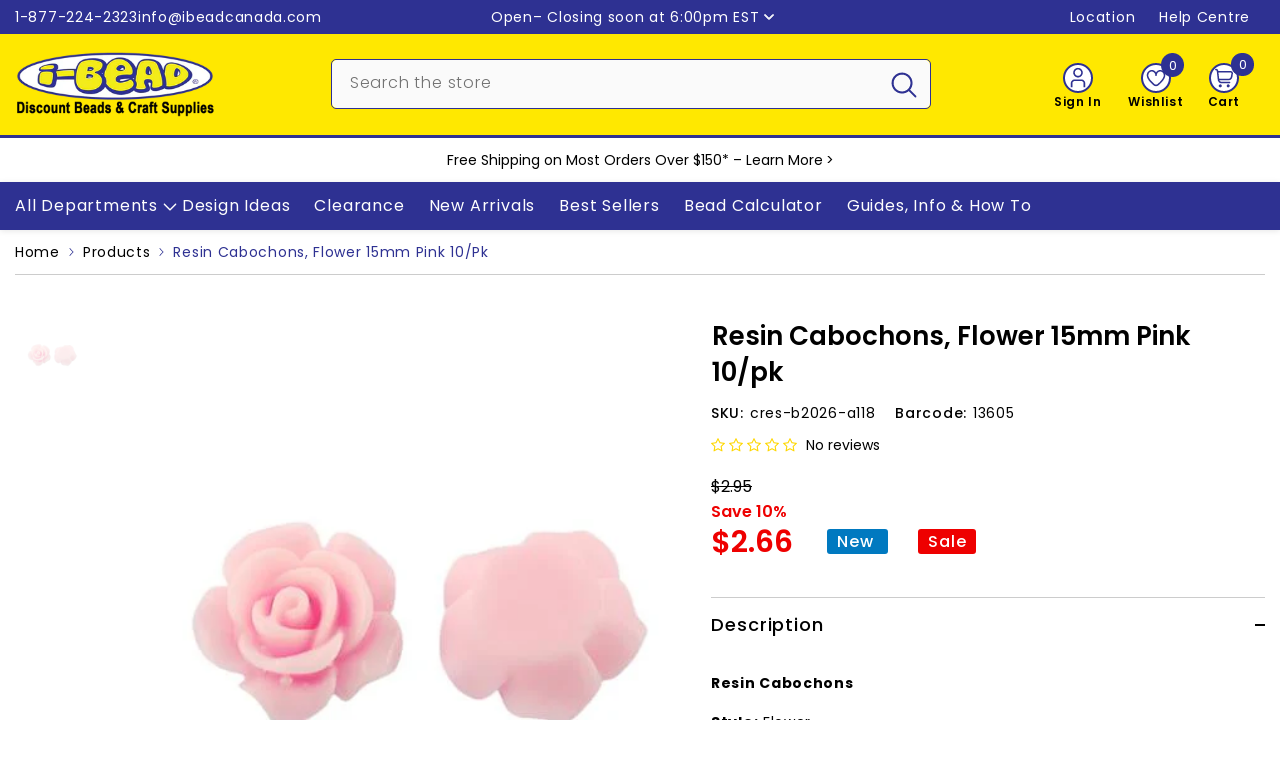

--- FILE ---
content_type: text/html; charset=utf-8
request_url: https://www.ibeadcanada.com/products/15mm-pink-flower-resin-cabochons-10-pk
body_size: 110269
content:
<!doctype html><html class="no-js" lang="en">
    <head>

        
      
        <meta charset="utf-8">
        <meta http-equiv="X-UA-Compatible" content="IE=edge">
        <meta name="viewport" content="width=device-width, initial-scale=1, maximum-scale=1">
        <meta name="theme-color" content="">
        <meta name="format-detection" content="telephone=no">
        <link rel="canonical" href="https://www.ibeadcanada.com/products/15mm-pink-flower-resin-cabochons-10-pk" canonical-shop-url="https://www.ibeadcanada.com/"><link rel="shortcut icon" href="//www.ibeadcanada.com/cdn/shop/files/i-Bead-Logo-Google-2_32x32.png?v=1702777391" type="image/png"><link rel="preconnect" href="https://cdn.shopify.com" crossorigin>
        <title>15mm Pink Flower Resin Cabochons 10/pk  &ndash; i-Bead Inc.</title><meta name="description" content="Resin Cabochons Style: Flower Size: 15mm Colour: Peachy Pink Qty/Pkg: 10 pieces Description: Opaque resin flower flat back cabochon. Measures 15mm wide x 6mm thick.">

<meta property="og:site_name" content="i-Bead Inc.">
<meta property="og:url" content="https://www.ibeadcanada.com/products/15mm-pink-flower-resin-cabochons-10-pk">
<meta property="og:title" content="15mm Pink Flower Resin Cabochons 10/pk">
<meta property="og:type" content="product">
<meta property="og:description" content="Resin Cabochons Style: Flower Size: 15mm Colour: Peachy Pink Qty/Pkg: 10 pieces Description: Opaque resin flower flat back cabochon. Measures 15mm wide x 6mm thick."><meta property="og:image" content="http://www.ibeadcanada.com/cdn/shop/products/s13605.jpg?v=1727749577">
  <meta property="og:image:secure_url" content="https://www.ibeadcanada.com/cdn/shop/products/s13605.jpg?v=1727749577">
  <meta property="og:image:width" content="450">
  <meta property="og:image:height" content="450"><meta property="og:price:amount" content="2.66">
  <meta property="og:price:currency" content="CAD"><meta name="twitter:site" content="@iBead_Inc"><meta name="twitter:card" content="summary_large_image">
<meta name="twitter:title" content="15mm Pink Flower Resin Cabochons 10/pk">
<meta name="twitter:description" content="Resin Cabochons Style: Flower Size: 15mm Colour: Peachy Pink Qty/Pkg: 10 pieces Description: Opaque resin flower flat back cabochon. Measures 15mm wide x 6mm thick.">

        <script>window.performance && window.performance.mark && window.performance.mark('shopify.content_for_header.start');</script><meta name="google-site-verification" content="haz8do5tZl9B6o3jhhEnRX1O-DnVtFnGqxz1IMSrwCc">
<meta name="facebook-domain-verification" content="xy2nyq7oo85ebm9gmz18w10vlg0t83">
<meta id="shopify-digital-wallet" name="shopify-digital-wallet" content="/3058761/digital_wallets/dialog">
<meta name="shopify-checkout-api-token" content="2248cb5b05584a84ee93b235c21972cf">
<meta id="in-context-paypal-metadata" data-shop-id="3058761" data-venmo-supported="false" data-environment="production" data-locale="en_US" data-paypal-v4="true" data-currency="CAD">
<link rel="alternate" hreflang="x-default" href="https://www.ibeadcanada.com/products/15mm-pink-flower-resin-cabochons-10-pk">
<link rel="alternate" hreflang="en" href="https://www.ibeadcanada.com/products/15mm-pink-flower-resin-cabochons-10-pk">
<link rel="alternate" hreflang="fr" href="https://www.ibeadcanada.com/fr/products/15mm-pink-flower-resin-cabochons-10-pk">
<link rel="alternate" type="application/json+oembed" href="https://www.ibeadcanada.com/products/15mm-pink-flower-resin-cabochons-10-pk.oembed">
<script async="async" src="/checkouts/internal/preloads.js?locale=en-CA"></script>
<link rel="preconnect" href="https://shop.app" crossorigin="anonymous">
<script async="async" src="https://shop.app/checkouts/internal/preloads.js?locale=en-CA&shop_id=3058761" crossorigin="anonymous"></script>
<script id="shopify-features" type="application/json">{"accessToken":"2248cb5b05584a84ee93b235c21972cf","betas":["rich-media-storefront-analytics"],"domain":"www.ibeadcanada.com","predictiveSearch":true,"shopId":3058761,"locale":"en"}</script>
<script>var Shopify = Shopify || {};
Shopify.shop = "i-bead.myshopify.com";
Shopify.locale = "en";
Shopify.currency = {"active":"CAD","rate":"1.0"};
Shopify.country = "CA";
Shopify.theme = {"name":"Online-Buffer","id":154498629781,"schema_name":"Ella","schema_version":"6.7.1","theme_store_id":null,"role":"main"};
Shopify.theme.handle = "null";
Shopify.theme.style = {"id":null,"handle":null};
Shopify.cdnHost = "www.ibeadcanada.com/cdn";
Shopify.routes = Shopify.routes || {};
Shopify.routes.root = "/";</script>
<script type="module">!function(o){(o.Shopify=o.Shopify||{}).modules=!0}(window);</script>
<script>!function(o){function n(){var o=[];function n(){o.push(Array.prototype.slice.apply(arguments))}return n.q=o,n}var t=o.Shopify=o.Shopify||{};t.loadFeatures=n(),t.autoloadFeatures=n()}(window);</script>
<script>
  window.ShopifyPay = window.ShopifyPay || {};
  window.ShopifyPay.apiHost = "shop.app\/pay";
  window.ShopifyPay.redirectState = null;
</script>
<script id="shop-js-analytics" type="application/json">{"pageType":"product"}</script>
<script defer="defer" async type="module" src="//www.ibeadcanada.com/cdn/shopifycloud/shop-js/modules/v2/client.init-shop-cart-sync_BdyHc3Nr.en.esm.js"></script>
<script defer="defer" async type="module" src="//www.ibeadcanada.com/cdn/shopifycloud/shop-js/modules/v2/chunk.common_Daul8nwZ.esm.js"></script>
<script type="module">
  await import("//www.ibeadcanada.com/cdn/shopifycloud/shop-js/modules/v2/client.init-shop-cart-sync_BdyHc3Nr.en.esm.js");
await import("//www.ibeadcanada.com/cdn/shopifycloud/shop-js/modules/v2/chunk.common_Daul8nwZ.esm.js");

  window.Shopify.SignInWithShop?.initShopCartSync?.({"fedCMEnabled":true,"windoidEnabled":true});

</script>
<script>
  window.Shopify = window.Shopify || {};
  if (!window.Shopify.featureAssets) window.Shopify.featureAssets = {};
  window.Shopify.featureAssets['shop-js'] = {"shop-cart-sync":["modules/v2/client.shop-cart-sync_QYOiDySF.en.esm.js","modules/v2/chunk.common_Daul8nwZ.esm.js"],"init-fed-cm":["modules/v2/client.init-fed-cm_DchLp9rc.en.esm.js","modules/v2/chunk.common_Daul8nwZ.esm.js"],"shop-button":["modules/v2/client.shop-button_OV7bAJc5.en.esm.js","modules/v2/chunk.common_Daul8nwZ.esm.js"],"init-windoid":["modules/v2/client.init-windoid_DwxFKQ8e.en.esm.js","modules/v2/chunk.common_Daul8nwZ.esm.js"],"shop-cash-offers":["modules/v2/client.shop-cash-offers_DWtL6Bq3.en.esm.js","modules/v2/chunk.common_Daul8nwZ.esm.js","modules/v2/chunk.modal_CQq8HTM6.esm.js"],"shop-toast-manager":["modules/v2/client.shop-toast-manager_CX9r1SjA.en.esm.js","modules/v2/chunk.common_Daul8nwZ.esm.js"],"init-shop-email-lookup-coordinator":["modules/v2/client.init-shop-email-lookup-coordinator_UhKnw74l.en.esm.js","modules/v2/chunk.common_Daul8nwZ.esm.js"],"pay-button":["modules/v2/client.pay-button_DzxNnLDY.en.esm.js","modules/v2/chunk.common_Daul8nwZ.esm.js"],"avatar":["modules/v2/client.avatar_BTnouDA3.en.esm.js"],"init-shop-cart-sync":["modules/v2/client.init-shop-cart-sync_BdyHc3Nr.en.esm.js","modules/v2/chunk.common_Daul8nwZ.esm.js"],"shop-login-button":["modules/v2/client.shop-login-button_D8B466_1.en.esm.js","modules/v2/chunk.common_Daul8nwZ.esm.js","modules/v2/chunk.modal_CQq8HTM6.esm.js"],"init-customer-accounts-sign-up":["modules/v2/client.init-customer-accounts-sign-up_C8fpPm4i.en.esm.js","modules/v2/client.shop-login-button_D8B466_1.en.esm.js","modules/v2/chunk.common_Daul8nwZ.esm.js","modules/v2/chunk.modal_CQq8HTM6.esm.js"],"init-shop-for-new-customer-accounts":["modules/v2/client.init-shop-for-new-customer-accounts_CVTO0Ztu.en.esm.js","modules/v2/client.shop-login-button_D8B466_1.en.esm.js","modules/v2/chunk.common_Daul8nwZ.esm.js","modules/v2/chunk.modal_CQq8HTM6.esm.js"],"init-customer-accounts":["modules/v2/client.init-customer-accounts_dRgKMfrE.en.esm.js","modules/v2/client.shop-login-button_D8B466_1.en.esm.js","modules/v2/chunk.common_Daul8nwZ.esm.js","modules/v2/chunk.modal_CQq8HTM6.esm.js"],"shop-follow-button":["modules/v2/client.shop-follow-button_CkZpjEct.en.esm.js","modules/v2/chunk.common_Daul8nwZ.esm.js","modules/v2/chunk.modal_CQq8HTM6.esm.js"],"lead-capture":["modules/v2/client.lead-capture_BntHBhfp.en.esm.js","modules/v2/chunk.common_Daul8nwZ.esm.js","modules/v2/chunk.modal_CQq8HTM6.esm.js"],"checkout-modal":["modules/v2/client.checkout-modal_CfxcYbTm.en.esm.js","modules/v2/chunk.common_Daul8nwZ.esm.js","modules/v2/chunk.modal_CQq8HTM6.esm.js"],"shop-login":["modules/v2/client.shop-login_Da4GZ2H6.en.esm.js","modules/v2/chunk.common_Daul8nwZ.esm.js","modules/v2/chunk.modal_CQq8HTM6.esm.js"],"payment-terms":["modules/v2/client.payment-terms_MV4M3zvL.en.esm.js","modules/v2/chunk.common_Daul8nwZ.esm.js","modules/v2/chunk.modal_CQq8HTM6.esm.js"]};
</script>
<script>(function() {
  var isLoaded = false;
  function asyncLoad() {
    if (isLoaded) return;
    isLoaded = true;
    var urls = ["https:\/\/customer-first-focus.b-cdn.net\/cffPCLoader_min.js?shop=i-bead.myshopify.com","https:\/\/searchanise-ef84.kxcdn.com\/widgets\/shopify\/init.js?a=4S7s7p4w5P\u0026shop=i-bead.myshopify.com"];
    for (var i = 0; i < urls.length; i++) {
      var s = document.createElement('script');
      s.type = 'text/javascript';
      s.async = true;
      s.src = urls[i];
      var x = document.getElementsByTagName('script')[0];
      x.parentNode.insertBefore(s, x);
    }
  };
  if(window.attachEvent) {
    window.attachEvent('onload', asyncLoad);
  } else {
    window.addEventListener('load', asyncLoad, false);
  }
})();</script>
<script id="__st">var __st={"a":3058761,"offset":-18000,"reqid":"eae97631-3f83-46a9-9e54-125220f5bde1-1768947617","pageurl":"www.ibeadcanada.com\/products\/15mm-pink-flower-resin-cabochons-10-pk","u":"01ce3a26638e","p":"product","rtyp":"product","rid":8210658263189};</script>
<script>window.ShopifyPaypalV4VisibilityTracking = true;</script>
<script id="captcha-bootstrap">!function(){'use strict';const t='contact',e='account',n='new_comment',o=[[t,t],['blogs',n],['comments',n],[t,'customer']],c=[[e,'customer_login'],[e,'guest_login'],[e,'recover_customer_password'],[e,'create_customer']],r=t=>t.map((([t,e])=>`form[action*='/${t}']:not([data-nocaptcha='true']) input[name='form_type'][value='${e}']`)).join(','),a=t=>()=>t?[...document.querySelectorAll(t)].map((t=>t.form)):[];function s(){const t=[...o],e=r(t);return a(e)}const i='password',u='form_key',d=['recaptcha-v3-token','g-recaptcha-response','h-captcha-response',i],f=()=>{try{return window.sessionStorage}catch{return}},m='__shopify_v',_=t=>t.elements[u];function p(t,e,n=!1){try{const o=window.sessionStorage,c=JSON.parse(o.getItem(e)),{data:r}=function(t){const{data:e,action:n}=t;return t[m]||n?{data:e,action:n}:{data:t,action:n}}(c);for(const[e,n]of Object.entries(r))t.elements[e]&&(t.elements[e].value=n);n&&o.removeItem(e)}catch(o){console.error('form repopulation failed',{error:o})}}const l='form_type',E='cptcha';function T(t){t.dataset[E]=!0}const w=window,h=w.document,L='Shopify',v='ce_forms',y='captcha';let A=!1;((t,e)=>{const n=(g='f06e6c50-85a8-45c8-87d0-21a2b65856fe',I='https://cdn.shopify.com/shopifycloud/storefront-forms-hcaptcha/ce_storefront_forms_captcha_hcaptcha.v1.5.2.iife.js',D={infoText:'Protected by hCaptcha',privacyText:'Privacy',termsText:'Terms'},(t,e,n)=>{const o=w[L][v],c=o.bindForm;if(c)return c(t,g,e,D).then(n);var r;o.q.push([[t,g,e,D],n]),r=I,A||(h.body.append(Object.assign(h.createElement('script'),{id:'captcha-provider',async:!0,src:r})),A=!0)});var g,I,D;w[L]=w[L]||{},w[L][v]=w[L][v]||{},w[L][v].q=[],w[L][y]=w[L][y]||{},w[L][y].protect=function(t,e){n(t,void 0,e),T(t)},Object.freeze(w[L][y]),function(t,e,n,w,h,L){const[v,y,A,g]=function(t,e,n){const i=e?o:[],u=t?c:[],d=[...i,...u],f=r(d),m=r(i),_=r(d.filter((([t,e])=>n.includes(e))));return[a(f),a(m),a(_),s()]}(w,h,L),I=t=>{const e=t.target;return e instanceof HTMLFormElement?e:e&&e.form},D=t=>v().includes(t);t.addEventListener('submit',(t=>{const e=I(t);if(!e)return;const n=D(e)&&!e.dataset.hcaptchaBound&&!e.dataset.recaptchaBound,o=_(e),c=g().includes(e)&&(!o||!o.value);(n||c)&&t.preventDefault(),c&&!n&&(function(t){try{if(!f())return;!function(t){const e=f();if(!e)return;const n=_(t);if(!n)return;const o=n.value;o&&e.removeItem(o)}(t);const e=Array.from(Array(32),(()=>Math.random().toString(36)[2])).join('');!function(t,e){_(t)||t.append(Object.assign(document.createElement('input'),{type:'hidden',name:u})),t.elements[u].value=e}(t,e),function(t,e){const n=f();if(!n)return;const o=[...t.querySelectorAll(`input[type='${i}']`)].map((({name:t})=>t)),c=[...d,...o],r={};for(const[a,s]of new FormData(t).entries())c.includes(a)||(r[a]=s);n.setItem(e,JSON.stringify({[m]:1,action:t.action,data:r}))}(t,e)}catch(e){console.error('failed to persist form',e)}}(e),e.submit())}));const S=(t,e)=>{t&&!t.dataset[E]&&(n(t,e.some((e=>e===t))),T(t))};for(const o of['focusin','change'])t.addEventListener(o,(t=>{const e=I(t);D(e)&&S(e,y())}));const B=e.get('form_key'),M=e.get(l),P=B&&M;t.addEventListener('DOMContentLoaded',(()=>{const t=y();if(P)for(const e of t)e.elements[l].value===M&&p(e,B);[...new Set([...A(),...v().filter((t=>'true'===t.dataset.shopifyCaptcha))])].forEach((e=>S(e,t)))}))}(h,new URLSearchParams(w.location.search),n,t,e,['guest_login'])})(!0,!0)}();</script>
<script integrity="sha256-4kQ18oKyAcykRKYeNunJcIwy7WH5gtpwJnB7kiuLZ1E=" data-source-attribution="shopify.loadfeatures" defer="defer" src="//www.ibeadcanada.com/cdn/shopifycloud/storefront/assets/storefront/load_feature-a0a9edcb.js" crossorigin="anonymous"></script>
<script crossorigin="anonymous" defer="defer" src="//www.ibeadcanada.com/cdn/shopifycloud/storefront/assets/shopify_pay/storefront-65b4c6d7.js?v=20250812"></script>
<script data-source-attribution="shopify.dynamic_checkout.dynamic.init">var Shopify=Shopify||{};Shopify.PaymentButton=Shopify.PaymentButton||{isStorefrontPortableWallets:!0,init:function(){window.Shopify.PaymentButton.init=function(){};var t=document.createElement("script");t.src="https://www.ibeadcanada.com/cdn/shopifycloud/portable-wallets/latest/portable-wallets.en.js",t.type="module",document.head.appendChild(t)}};
</script>
<script data-source-attribution="shopify.dynamic_checkout.buyer_consent">
  function portableWalletsHideBuyerConsent(e){var t=document.getElementById("shopify-buyer-consent"),n=document.getElementById("shopify-subscription-policy-button");t&&n&&(t.classList.add("hidden"),t.setAttribute("aria-hidden","true"),n.removeEventListener("click",e))}function portableWalletsShowBuyerConsent(e){var t=document.getElementById("shopify-buyer-consent"),n=document.getElementById("shopify-subscription-policy-button");t&&n&&(t.classList.remove("hidden"),t.removeAttribute("aria-hidden"),n.addEventListener("click",e))}window.Shopify?.PaymentButton&&(window.Shopify.PaymentButton.hideBuyerConsent=portableWalletsHideBuyerConsent,window.Shopify.PaymentButton.showBuyerConsent=portableWalletsShowBuyerConsent);
</script>
<script data-source-attribution="shopify.dynamic_checkout.cart.bootstrap">document.addEventListener("DOMContentLoaded",(function(){function t(){return document.querySelector("shopify-accelerated-checkout-cart, shopify-accelerated-checkout")}if(t())Shopify.PaymentButton.init();else{new MutationObserver((function(e,n){t()&&(Shopify.PaymentButton.init(),n.disconnect())})).observe(document.body,{childList:!0,subtree:!0})}}));
</script>
<script id='scb4127' type='text/javascript' async='' src='https://www.ibeadcanada.com/cdn/shopifycloud/privacy-banner/storefront-banner.js'></script><link id="shopify-accelerated-checkout-styles" rel="stylesheet" media="screen" href="https://www.ibeadcanada.com/cdn/shopifycloud/portable-wallets/latest/accelerated-checkout-backwards-compat.css" crossorigin="anonymous">
<style id="shopify-accelerated-checkout-cart">
        #shopify-buyer-consent {
  margin-top: 1em;
  display: inline-block;
  width: 100%;
}

#shopify-buyer-consent.hidden {
  display: none;
}

#shopify-subscription-policy-button {
  background: none;
  border: none;
  padding: 0;
  text-decoration: underline;
  font-size: inherit;
  cursor: pointer;
}

#shopify-subscription-policy-button::before {
  box-shadow: none;
}

      </style>
<script id="sections-script" data-sections="header-mobile,header-navigation-vertical-menu" defer="defer" src="//www.ibeadcanada.com/cdn/shop/t/245/compiled_assets/scripts.js?v=99067"></script>
<script>window.performance && window.performance.mark && window.performance.mark('shopify.content_for_header.end');</script>
        <style>@import url('https://fonts.googleapis.com/css?family=Poppins:300,300i,400,400i,500,500i,600,600i,700,700i,800,800i&display=swap');
                :root {
        --font-family-1: Poppins;
        --font-family-2: Poppins;

        /* Settings Body */--font-body-family: Poppins;--font-body-size: 14px;--font-body-weight: 400;--body-line-height: 24px;--body-letter-spacing: .05em;

        /* Settings Heading */--font-heading-family: Poppins;--font-heading-size: 16px;--font-heading-weight: 500;--font-heading-style: normal;--heading-line-height: 24px;--heading-letter-spacing: .05em;--heading-text-transform: none;--heading-border-height: 2px;

        /* Menu Lv1 */--font-menu-lv1-family: Poppins;--font-menu-lv1-size: 16px;--font-menu-lv1-weight: 400;--menu-lv1-line-height: 24px;--menu-lv1-letter-spacing: .05em;--menu-lv1-text-transform: none;

        /* Menu Lv2 */--font-menu-lv2-family: Poppins;--font-menu-lv2-size: 14px;--font-menu-lv2-weight: 400;--menu-lv2-line-height: 24px;--menu-lv2-letter-spacing: .05em;--menu-lv2-text-transform: none;

        /* Menu Lv3 */--font-menu-lv3-family: Poppins;--font-menu-lv3-size: 14px;--font-menu-lv3-weight: 400;--menu-lv3-line-height: 24px;--menu-lv3-letter-spacing: .05em;--menu-lv3-text-transform: none;

        /* Mega Menu Lv2 */--font-mega-menu-lv2-family: Poppins;--font-mega-menu-lv2-size: 14px;--font-mega-menu-lv2-weight: 400;--font-mega-menu-lv2-style: normal;--mega-menu-lv2-line-height: 24px;--mega-menu-lv2-letter-spacing: .05em;--mega-menu-lv2-text-transform: none;

        /* Mega Menu Lv3 */--font-mega-menu-lv3-family: Poppins;--font-mega-menu-lv3-size: 14px;--font-mega-menu-lv3-weight: 400;--mega-menu-lv3-line-height: 24px;--mega-menu-lv3-letter-spacing: .05em;--mega-menu-lv3-text-transform: none;

        /* Product Card Title */--product-title-font: Poppins;--product-title-font-size : 14px;--product-title-font-weight : 500;--product-title-line-height: 24px;--product-title-letter-spacing: .05em;--product-title-line-text : 2;--product-title-text-transform : none;--product-title-margin-bottom: 10px;

        /* Product Card Vendor */--product-vendor-font: Poppins;--product-vendor-font-size : 12px;--product-vendor-font-weight : 400;--product-vendor-font-style : normal;--product-vendor-line-height: 24px;--product-vendor-letter-spacing: .05em;--product-vendor-text-transform : none;--product-vendor-margin-bottom: 0px;--product-vendor-margin-top: 0px;

        /* Product Card Price */--product-price-font: Poppins;--product-price-font-size : 30px;--product-price-font-weight : 600;--product-price-line-height: 24px;--product-price-letter-spacing: ;--product-price-margin-top: 13px;--product-price-margin-bottom: 13px;

        /* Product Card Badge */--badge-font: Poppins;--badge-font-size : 14px;--badge-font-weight : 400;--badge-text-transform : none;--badge-letter-spacing: .05em;--badge-line-height: 20px;--badge-border-radius: 3px;--badge-padding-top: 0px;--badge-padding-bottom: 0px;--badge-padding-left-right: 8px;--badge-postion-top: 0px;--badge-postion-left-right: 0px;

        /* Product Quickview */
        --product-quickview-font-size : 12px; --product-quickview-line-height: 23px; --product-quickview-border-radius: 1px; --product-quickview-padding-top: 0px; --product-quickview-padding-bottom: 0px; --product-quickview-padding-left-right: 8px; --product-quickview-sold-out-product: #e95144;--product-quickview-box-shadow: none;/* Blog Card Tile */--blog-title-font: Poppins;--blog-title-font-size : 30px; --blog-title-font-weight : 400; --blog-title-line-height: 24px; --blog-title-letter-spacing: .05em; --blog-title-text-transform : none;

        /* Blog Card Info (Date, Author) */--blog-info-font: Poppins;--blog-info-font-size : 14px; --blog-info-font-weight : 400; --blog-info-line-height: 24px; --blog-info-letter-spacing: .05em; --blog-info-text-transform : none;

        /* Button 1 */--btn-1-font-family: Poppins;--btn-1-font-size: 16px; --btn-1-font-weight: 500; --btn-1-text-transform: none; --btn-1-line-height: 24px; --btn-1-letter-spacing: .05em; --btn-1-text-align: center; --btn-1-border-radius: 5px; --btn-1-border-width: 2px; --btn-1-border-style: solid; --btn-1-padding-top: 10px; --btn-1-padding-bottom: 10px; --btn-1-horizontal-length: 0px; --btn-1-vertical-length: 0px; --btn-1-blur-radius: 0px; --btn-1-spread: 0px;
        --btn-1-all-bg-opacity-hover: rgba(0, 0, 0, 0.5);--btn-1-inset: ;/* Button 2 */--btn-2-font-family: Poppins;--btn-2-font-size: 16px; --btn-2-font-weight: 500; --btn-2-text-transform: none; --btn-2-line-height: 24px; --btn-2-letter-spacing: .05em; --btn-2-text-align: right; --btn-2-border-radius: 5px; --btn-2-border-width: 2px; --btn-2-border-style: solid; --btn-2-padding-top: 10px; --btn-2-padding-bottom: 10px; --btn-2-horizontal-length: 0px; --btn-2-vertical-length: 0px; --btn-2-blur-radius: 0px; --btn-2-spread: 0px;
        --btn-2-all-bg-opacity-hover: rgba(0, 0, 0, 0.5);--btn-2-inset: ;/* Button 3 */--btn-3-font-family: Poppins;--btn-3-font-size: 16px; --btn-3-font-weight: 500; --btn-3-text-transform: none; --btn-3-line-height: 24px; --btn-3-letter-spacing: .05em; --btn-3-text-align: center; --btn-3-border-radius: 5px; --btn-3-border-width: 2px; --btn-3-border-style: solid; --btn-3-padding-top: 10px; --btn-3-padding-bottom: 10px; --btn-3-horizontal-length: 0px; --btn-3-vertical-length: 0px; --btn-3-blur-radius: 0px; --btn-3-spread: 0px;
        --btn-3-all-bg-opacity: rgba(0, 0, 0, 0.1);--btn-3-all-bg-opacity-hover: rgba(0, 0, 0, 0.1);--btn-3-inset: ;/* Footer Heading */--footer-heading-font-family: Poppins;--footer-heading-font-size : 15px; --footer-heading-font-weight : 600; --footer-heading-line-height : 22px; --footer-heading-letter-spacing : .05em; --footer-heading-text-transform : uppercase;

        /* Footer Link */--footer-link-font-family: Poppins;--footer-link-font-size : 12px; --footer-link-font-weight : ; --footer-link-line-height : 28px; --footer-link-letter-spacing : .02em; --footer-link-text-transform : capitalize;

        /* Page Title */--font-page-title-family: Poppins;--font-page-title-size: 36px; --font-page-title-weight: 500; --font-page-title-style: normal; --page-title-line-height: 36px; --page-title-letter-spacing: .05em; --page-title-text-transform: none;

        /* Font Product Tab Title */
        --font-tab-type-1: Poppins; --font-tab-type-2: Poppins;

        /* Text Size */
        --text-size-font-size : 10px; --text-size-font-weight : 400; --text-size-line-height : 22px; --text-size-letter-spacing : 0; --text-size-text-transform : uppercase; --text-size-color : #787878;

        /* Font Weight */
        --font-weight-normal: 400; --font-weight-medium: 500; --font-weight-semibold: 600; --font-weight-bold: 700; --font-weight-bolder: 800; --font-weight-black: 900;

        /* Radio Button */
        --form-label-checkbox-before-bg: #fff; --form-label-checkbox-before-border: #cecece; --form-label-checkbox-before-bg-checked: #000;

        /* Conatiner */
        --body-custom-width-container: 1400px;

        /* Layout Boxed */
        --color-background-layout-boxed: #FFFFFF;/* Arrow */
        --position-horizontal-slick-arrow: 0;

        /* General Color*/
        --color-text: #000000; --color-text2: #969696; --color-global: #000000; --color-white: #FFFFFF; --color-grey: #868686; --color-black: #000000; --color-base-text-rgb: 0, 0, 0; --color-base-text2-rgb: 150, 150, 150; --color-background: #ffffff; --color-background-rgb: 255, 255, 255; --color-background-overylay: rgba(255, 255, 255, 0.9); --color-base-accent-text: ; --color-base-accent-1: ; --color-base-accent-2: ; --color-link: #000000; --color-link-hover: #000000; --color-error: #D93333; --color-error-bg: #FCEEEE; --color-success: #5A5A5A; --color-success-bg: #DFF0D8; --color-info: #000000; --color-info-bg: #FFF2DD; --color-link-underline: rgba(0, 0, 0, 0.5); --color-breadcrumb: #2e3192; --colors-breadcrumb-hover: #000000;--colors-breadcrumb-active: #000000; --border-global: #e6e6e6; --bg-global: #fafafa; --bg-planceholder: #fafafa; --color-warning: #000000; --bg-warning: #ff8f00; --color-background-10 : #e6e6e6; --color-background-20 : #cccccc; --color-background-30 : #b3b3b3; --color-background-50 : #808080; --color-background-global : #808080;

        /* Arrow Color */
        --arrow-color: #000000; --arrow-background-color: #ffffff; --arrow-border-color: #cccccc;--arrow-color-hover: #000000;--arrow-background-color-hover: #f8f8f8;--arrow-border-color-hover: #f8f8f8;--arrow-width: 35px;--arrow-height: 35px;--arrow-size: px;--arrow-size-icon: 20px;--arrow-border-radius: 50%;--arrow-border-width: 2px;--arrow-width-half: -17px;

        /* Pagination Color */
        --pagination-item-color: #000000; --pagination-item-color-active: #000000; --pagination-item-bg-color: #fff;--pagination-item-bg-color-active: #fff;--pagination-item-border-color: #fff;--pagination-item-border-color-active: #ffffff;--pagination-arrow-color: #000000;--pagination-arrow-color-active: #000000;--pagination-arrow-bg-color: #fff;--pagination-arrow-bg-color-active: #fff;--pagination-arrow-border-color: #fff;--pagination-arrow-border-color-active: #fff;

        /* Dots Color */
        --dots-color: #2e3192;--dots-border-color: #2e3192;--dots-color-active: rgba(0,0,0,0);--dots-border-color-active: #2e3192;--dots-style2-background-opacity: #00000050;--dots-width: 12px;--dots-height: 12px;

        /* Button Color */
        --btn-1-color: #000000;--btn-1-bg: #ffe800;--btn-1-border: #2e3192;--btn-1-color-hover: #ffffff;--btn-1-bg-hover: #2e3192;--btn-1-border-hover: #2e3192;
        --btn-2-color: #ffffff;--btn-2-bg: #2e3192;--btn-2-border: #2e3192;--btn-2-color-hover: #000000;--btn-2-bg-hover: #ffe800;--btn-2-border-hover: #2e3192;
        --btn-3-color: #FFFFFF;--btn-3-bg: #e9514b;--btn-3-border: #e9514b;--btn-3-color-hover: #ffffff;--btn-3-bg-hover: #e9514b;--btn-3-border-hover: #e9514b;
        --anchor-transition: all ease .3s;--bg-white: #ffffff;--bg-black: #000000;--bg-grey: #808080;--icon: var(--color-text);--text-cart: #3c3c3c;--duration-short: 100ms;--duration-default: 350ms;--duration-long: 500ms;--form-input-bg: #ffffff;--form-input-border: #c7c7c7;--form-input-color: #000000;--form-input-placeholder: #868686;--form-label: #000000;

        --new-badge-color: #ffffff;--new-badge-bg: #0079c0;--sale-badge-color: #ffffff;--sale-badge-bg: #ee0000;--sold-out-badge-color: #000000;--sold-out-badge-bg: #c1c1c1;--custom-badge-color: #ffffff;--custom-badge-bg: #7200c4;--bundle-badge-color: #ffffff;--bundle-badge-bg: #000000;
        
        --product-title-color : #000000;--product-title-color-hover : #2e3192;--product-vendor-color : #000000;--product-price-color : #000000;--product-sale-price-color : #ee0000;--product-compare-price-color : #969696;--product-countdown-color : #c12e48;--product-countdown-bg-color : #ffffff;

        --product-swatch-border : #cbcbcb;--product-swatch-border-active : #000000;--product-swatch-width : 88px;--product-swatch-height : 42px;--product-swatch-border-radius : 5px;--product-swatch-color-width : 50px;--product-swatch-color-height : 50px;--product-swatch-color-border-radius : 50px;

        --product-wishlist-color : #000000;--product-wishlist-bg : #ffffff;--product-wishlist-border : transparent;--product-wishlist-color-added : #ffffff;--product-wishlist-bg-added : #2e3192;--product-wishlist-border-added : #2e3192;--product-compare-color : #000000;--product-compare-bg : #FFFFFF;--product-compare-color-added : #D12442; --product-compare-bg-added : #FFFFFF; --product-hot-stock-text-color : #d62828; --product-quick-view-color : #000000; --product-cart-image-fit : contain; --product-title-variant-font-size: 16px;--product-quick-view-bg : #FFFFFF;--product-quick-view-bg-above-button: rgba(255, 255, 255, 0.7);--product-quick-view-color-hover : #FFFFFF;--product-quick-view-bg-hover : #000000;--product-action-color : #2e3192;--product-action-bg : #ffffff;--product-action-border : #2e3192;--product-action-color-hover : #ffffff;--product-action-bg-hover : #2e3192;--product-action-border-hover : #2e3192;

        /* Multilevel Category Filter */
        --color-label-multiLevel-categories: #232323;--bg-label-multiLevel-categories: #fff;--color-button-multiLevel-categories: #fff;--bg-button-multiLevel-categories: #ff8b21;--border-button-multiLevel-categories: transparent;--hover-color-button-multiLevel-categories: #fff;--hover-bg-button-multiLevel-categories: #ff8b21;--cart-item-bg : #ffffff;--cart-item-border : #cccccc;--cart-item-border-width : 1px;--cart-item-border-style : solid;--w-product-swatch-custom: 30px;--h-product-swatch-custom: 30px;--w-product-swatch-custom-mb: 20px;--h-product-swatch-custom-mb: 20px;--font-size-product-swatch-more: 12px;--swatch-border : #cbcbcb;--swatch-border-active : #000000;

        --variant-size: #000000;--variant-size-border: #cccccc;--variant-size-bg: #ffffff;--variant-size-hover: #ffffff;--variant-size-border-hover: #000000;--variant-size-bg-hover: #000000;--variant-bg : #ffffff; --variant-color : #000000; --variant-bg-active : #2e3192; --variant-color-active : #ffffff;

        --fontsize-text-social: 12px;
        --page-content-distance: 64px;--sidebar-content-distance: 40px;--button-transition-ease: cubic-bezier(.25,.46,.45,.94);

        /* Loading Spinner Color */
        --spinner-top-color: #fc0; --spinner-right-color: #4dd4c6; --spinner-bottom-color: #f00; --spinner-left-color: #f6f6f6;

        /* Product Card Marquee */
        --product-marquee-background-color: ;--product-marquee-text-color: #FFFFFF;--product-marquee-text-size: 14px;--product-marquee-text-mobile-size: 14px;--product-marquee-text-weight: 400;--product-marquee-text-transform: none;--product-marquee-text-style: italic;--product-marquee-speed: ; --product-marquee-line-height: calc(var(--product-marquee-text-mobile-size) * 1.5);
    }
</style>
        <link href="//www.ibeadcanada.com/cdn/shop/t/245/assets/base.css?v=158778569182585687221768759509" rel="stylesheet" type="text/css" media="all" />
<link href="//www.ibeadcanada.com/cdn/shop/t/245/assets/animated.css?v=91884483947907798981768759507" rel="stylesheet" type="text/css" media="all" />
<link href="//www.ibeadcanada.com/cdn/shop/t/245/assets/component-card.css?v=73915360854929774571768759523" rel="stylesheet" type="text/css" media="all" />
<link href="//www.ibeadcanada.com/cdn/shop/t/245/assets/component-loading-overlay.css?v=23413779889692260311768759544" rel="stylesheet" type="text/css" media="all" />
<link href="//www.ibeadcanada.com/cdn/shop/t/245/assets/component-loading-banner.css?v=162801869085520460461768759544" rel="stylesheet" type="text/css" media="all" />
<link href="//www.ibeadcanada.com/cdn/shop/t/245/assets/component-quick-cart.css?v=2692519317096034771768759561" rel="stylesheet" type="text/css" media="all" />
<link rel="stylesheet" href="//www.ibeadcanada.com/cdn/shop/t/245/assets/vendor.css?v=164616260963476715651768759630" media="print" onload="this.media='all'">
<noscript><link href="//www.ibeadcanada.com/cdn/shop/t/245/assets/vendor.css?v=164616260963476715651768759630" rel="stylesheet" type="text/css" media="all" /></noscript>


	<link href="//www.ibeadcanada.com/cdn/shop/t/245/assets/component-card-02.css?v=160156284017321663841768759519" rel="stylesheet" type="text/css" media="all" />


<link href="//www.ibeadcanada.com/cdn/shop/t/245/assets/component-predictive-search.css?v=129973896465012985281768759554" rel="stylesheet" type="text/css" media="all" />
<link rel="stylesheet" href="//www.ibeadcanada.com/cdn/shop/t/245/assets/component-newsletter.css?v=111617043413587308161768759551" media="print" onload="this.media='all'">
<link rel="stylesheet" href="//www.ibeadcanada.com/cdn/shop/t/245/assets/component-slider.css?v=134420753549460766241768759569" media="print" onload="this.media='all'">
<link rel="stylesheet" href="//www.ibeadcanada.com/cdn/shop/t/245/assets/component-list-social.css?v=102044711114163579551768759543" media="print" onload="this.media='all'"><noscript><link href="//www.ibeadcanada.com/cdn/shop/t/245/assets/component-newsletter.css?v=111617043413587308161768759551" rel="stylesheet" type="text/css" media="all" /></noscript>
<noscript><link href="//www.ibeadcanada.com/cdn/shop/t/245/assets/component-slider.css?v=134420753549460766241768759569" rel="stylesheet" type="text/css" media="all" /></noscript>
<noscript><link href="//www.ibeadcanada.com/cdn/shop/t/245/assets/component-list-social.css?v=102044711114163579551768759543" rel="stylesheet" type="text/css" media="all" /></noscript>

<style type="text/css">
	.nav-title-mobile {display: none;}.list-menu--disclosure{display: none;position: absolute;min-width: 100%;width: 22rem;background-color: var(--bg-white);box-shadow: 0 1px 4px 0 rgb(0 0 0 / 15%);padding: 5px 0 5px 20px;opacity: 0;visibility: visible;pointer-events: none;transition: opacity var(--duration-default) ease, transform var(--duration-default) ease;}.list-menu--disclosure-2{margin-left: calc(100% - 15px);z-index: 2;top: -5px;}.list-menu--disclosure:focus {outline: none;}.list-menu--disclosure.localization-selector {max-height: 18rem;overflow: auto;width: 10rem;padding: 0.5rem;}.js menu-drawer > details > summary::before, .js menu-drawer > details[open]:not(.menu-opening) > summary::before {content: '';position: absolute;cursor: default;width: 100%;height: calc(100vh - 100%);height: calc(var(--viewport-height, 100vh) - (var(--header-bottom-position, 100%)));top: 100%;left: 0;background: var(--color-foreground-50);opacity: 0;visibility: hidden;z-index: 2;transition: opacity var(--duration-default) ease,visibility var(--duration-default) ease;}menu-drawer > details[open] > summary::before {visibility: visible;opacity: 1;}.menu-drawer {position: absolute;transform: translateX(-100%);visibility: hidden;z-index: 3;left: 0;top: 100%;width: 100%;max-width: calc(100vw - 4rem);padding: 0;border: 0.1rem solid var(--color-background-10);border-left: 0;border-bottom: 0;background-color: var(--bg-white);overflow-x: hidden;}.js .menu-drawer {height: calc(100vh - 100%);height: calc(var(--viewport-height, 100vh) - (var(--header-bottom-position, 100%)));}.js details[open] > .menu-drawer, .js details[open] > .menu-drawer__submenu {transition: transform var(--duration-default) ease, visibility var(--duration-default) ease;}.no-js details[open] > .menu-drawer, .js details[open].menu-opening > .menu-drawer, details[open].menu-opening > .menu-drawer__submenu {transform: translateX(0);visibility: visible;}@media screen and (min-width: 750px) {.menu-drawer {width: 40rem;}.no-js .menu-drawer {height: auto;}}.menu-drawer__inner-container {position: relative;height: 100%;}.menu-drawer__navigation-container {display: grid;grid-template-rows: 1fr auto;align-content: space-between;overflow-y: auto;height: 100%;}.menu-drawer__navigation {padding: 0 0 5.6rem 0;}.menu-drawer__inner-submenu {height: 100%;overflow-x: hidden;overflow-y: auto;}.no-js .menu-drawer__navigation {padding: 0;}.js .menu-drawer__menu li {width: 100%;border-bottom: 1px solid #e6e6e6;overflow: hidden;}.menu-drawer__menu-item{line-height: var(--body-line-height);letter-spacing: var(--body-letter-spacing);padding: 10px 20px 10px 15px;cursor: pointer;display: flex;align-items: center;justify-content: space-between;}.menu-drawer__menu-item .label{display: inline-block;vertical-align: middle;font-size: calc(var(--font-body-size) - 4px);font-weight: var(--font-weight-normal);letter-spacing: var(--body-letter-spacing);height: 20px;line-height: 20px;margin: 0 0 0 10px;padding: 0 5px;text-transform: uppercase;text-align: center;position: relative;}.menu-drawer__menu-item .label:before{content: "";position: absolute;border: 5px solid transparent;top: 50%;left: -9px;transform: translateY(-50%);}.menu-drawer__menu-item > .icon{width: 24px;height: 24px;margin: 0 10px 0 0;}.menu-drawer__menu-item > .symbol {position: absolute;right: 20px;top: 50%;transform: translateY(-50%);display: flex;align-items: center;justify-content: center;font-size: 0;pointer-events: none;}.menu-drawer__menu-item > .symbol .icon{width: 14px;height: 14px;opacity: .6;}.menu-mobile-icon .menu-drawer__menu-item{justify-content: flex-start;}.no-js .menu-drawer .menu-drawer__menu-item > .symbol {display: none;}.js .menu-drawer__submenu {position: absolute;top: 0;width: 100%;bottom: 0;left: 0;background-color: var(--bg-white);z-index: 1;transform: translateX(100%);visibility: hidden;}.js .menu-drawer__submenu .menu-drawer__submenu {overflow-y: auto;}.menu-drawer__close-button {display: block;width: 100%;padding: 10px 15px;background-color: transparent;border: none;background: #f6f8f9;position: relative;}.menu-drawer__close-button .symbol{position: absolute;top: auto;left: 20px;width: auto;height: 22px;z-index: 10;display: flex;align-items: center;justify-content: center;font-size: 0;pointer-events: none;}.menu-drawer__close-button .icon {display: inline-block;vertical-align: middle;width: 18px;height: 18px;transform: rotate(180deg);}.menu-drawer__close-button .text{max-width: calc(100% - 50px);white-space: nowrap;overflow: hidden;text-overflow: ellipsis;display: inline-block;vertical-align: top;width: 100%;margin: 0 auto;}.no-js .menu-drawer__close-button {display: none;}.menu-drawer__utility-links {padding: 2rem;}.menu-drawer__account {display: inline-flex;align-items: center;text-decoration: none;padding: 1.2rem;margin-left: -1.2rem;font-size: 1.4rem;}.menu-drawer__account .icon-account {height: 2rem;width: 2rem;margin-right: 1rem;}.menu-drawer .list-social {justify-content: flex-start;margin-left: -1.25rem;margin-top: 2rem;}.menu-drawer .list-social:empty {display: none;}.menu-drawer .list-social__link {padding: 1.3rem 1.25rem;}

	/* Style General */
	.d-block{display: block}.d-inline-block{display: inline-block}.d-flex{display: flex}.d-none {display: none}.d-grid{display: grid}.ver-alg-mid {vertical-align: middle}.ver-alg-top{vertical-align: top}
	.flex-jc-start{justify-content:flex-start}.flex-jc-end{justify-content:flex-end}.flex-jc-center{justify-content:center}.flex-jc-between{justify-content:space-between}.flex-jc-stretch{justify-content:stretch}.flex-align-start{align-items: flex-start}.flex-align-center{align-items: center}.flex-align-end{align-items: flex-end}.flex-align-stretch{align-items:stretch}.flex-wrap{flex-wrap: wrap}.flex-nowrap{flex-wrap: nowrap}.fd-row{flex-direction:row}.fd-row-reverse{flex-direction:row-reverse}.fd-column{flex-direction:column}.fd-column-reverse{flex-direction:column-reverse}.fg-0{flex-grow:0}.fs-0{flex-shrink:0}.gap-15{gap:15px}.gap-30{gap:30px}.gap-col-30{column-gap:30px}
	.p-relative{position:relative}.p-absolute{position:absolute}.p-static{position:static}.p-fixed{position:fixed;}
	.zi-1{z-index:1}.zi-2{z-index:2}.zi-3{z-index:3}.zi-5{z-index:5}.zi-6{z-index:6}.zi-7{z-index:7}.zi-9{z-index:9}.zi-10{z-index:10}.zi-99{z-index:99} .zi-100{z-index:100} .zi-101{z-index:101}
	.top-0{top:0}.top-100{top:100%}.top-auto{top:auto}.left-0{left:0}.left-auto{left:auto}.right-0{right:0}.right-auto{right:auto}.bottom-0{bottom:0}
	.middle-y{top:50%;transform:translateY(-50%)}.middle-x{left:50%;transform:translateX(-50%)}
	.opacity-0{opacity:0}.opacity-1{opacity:1}
	.o-hidden{overflow:hidden}.o-visible{overflow:visible}.o-unset{overflow:unset}.o-x-hidden{overflow-x:hidden}.o-y-auto{overflow-y:auto;}
	.pt-0{padding-top:0}.pt-2{padding-top:2px}.pt-5{padding-top:5px}.pt-10{padding-top:10px}.pt-10-imp{padding-top:10px !important}.pt-12{padding-top:12px}.pt-16{padding-top:16px}.pt-20{padding-top:20px}.pt-24{padding-top:24px}.pt-30{padding-top:30px}.pt-32{padding-top:32px}.pt-36{padding-top:36px}.pt-48{padding-top:48px}.pb-0{padding-bottom:0}.pb-5{padding-bottom:5px}.pb-10{padding-bottom:10px}.pb-10-imp{padding-bottom:10px !important}.pb-12{padding-bottom:12px}.pb-15{padding-bottom:15px}.pb-16{padding-bottom:16px}.pb-18{padding-bottom:18px}.pb-20{padding-bottom:20px}.pb-24{padding-bottom:24px}.pb-32{padding-bottom:32px}.pb-40{padding-bottom:40px}.pb-48{padding-bottom:48px}.pb-50{padding-bottom:50px}.pb-80{padding-bottom:80px}.pb-84{padding-bottom:84px}.pr-0{padding-right:0}.pr-5{padding-right: 5px}.pr-10{padding-right:10px}.pr-20{padding-right:20px}.pr-24{padding-right:24px}.pr-30{padding-right:30px}.pr-36{padding-right:36px}.pr-80{padding-right:80px}.pl-0{padding-left:0}.pl-12{padding-left:12px}.pl-20{padding-left:20px}.pl-24{padding-left:24px}.pl-36{padding-left:36px}.pl-48{padding-left:48px}.pl-52{padding-left:52px}.pl-80{padding-left:80px}.p-zero{padding:0}
	.m-lr-auto{margin:0 auto}.m-zero{margin:0}.ml-auto{margin-left:auto}.ml-0{margin-left:0}.ml-5{margin-left:5px}.ml-15{margin-left:15px}.ml-20{margin-left:20px}.ml-30{margin-left:30px}.mr-auto{margin-right:auto}.mr-0{margin-right:0}.mr-5{margin-right:5px}.mr-10{margin-right:10px}.mr-20{margin-right:20px}.mr-30{margin-right:30px}.mt-0{margin-top: 0}.mt-10{margin-top: 10px}.mt-15{margin-top: 15px}.mt-20{margin-top: 20px}.mt-25{margin-top: 25px}.mt-30{margin-top: 30px}.mt-40{margin-top: 40px}.mt-45{margin-top: 45px}.mb-0{margin-bottom: 0}.mb-5{margin-bottom: 5px}.mb-10{margin-bottom: 10px}.mb-15{margin-bottom: 15px}.mb-18{margin-bottom: 18px}.mb-20{margin-bottom: 20px}.mb-30{margin-bottom: 30px}
	.h-0{height:0}.h-100{height:100%}.h-100v{height:100vh}.h-auto{height:auto}.mah-100{max-height:100%}.mih-15{min-height: 15px}.mih-none{min-height: unset}.lih-15{line-height: 15px}
	.w-50pc{width:50%}.w-100{width:100%}.w-100v{width:100vw}.maw-100{max-width:100%}.maw-300{max-width:300px}.maw-480{max-width: 480px}.maw-780{max-width: 780px}.w-auto{width:auto}.minw-auto{min-width: auto}.min-w-100{min-width: 100px}
	.float-l{float:left}.float-r{float:right}
	.b-zero{border:none}.br-50p{border-radius:50%}.br-zero{border-radius:0}.br-2{border-radius:2px}.bg-none{background: none}
	.stroke-w-0{stroke-width: 0px}.stroke-w-1h{stroke-width: 0.5px}.stroke-w-1{stroke-width: 1px}.stroke-w-3{stroke-width: 3px}.stroke-w-5{stroke-width: 5px}.stroke-w-7 {stroke-width: 7px}.stroke-w-10 {stroke-width: 10px}.stroke-w-12 {stroke-width: 12px}.stroke-w-15 {stroke-width: 15px}.stroke-w-20 {stroke-width: 20px}.stroke-w-25 {stroke-width: 25px}.stroke-w-30{stroke-width: 30px}.stroke-w-32 {stroke-width: 32px}.stroke-w-40 {stroke-width: 40px}
	.w-21{width: 21px}.w-23{width: 23px}.w-24{width: 24px}.h-22{height: 22px}.h-23{height: 23px}.h-24{height: 24px}.w-h-16{width: 16px;height: 16px}.w-h-17{width: 17px;height: 17px}.w-h-18 {width: 18px;height: 18px}.w-h-19{width: 19px;height: 19px}.w-h-20 {width: 20px;height: 20px}.w-h-21{width: 21px;height: 21px}.w-h-22 {width: 22px;height: 22px}.w-h-23{width: 23px;height: 23px}.w-h-24 {width: 24px;height: 24px}.w-h-25 {width: 25px;height: 25px}.w-h-26 {width: 26px;height: 26px}.w-h-27 {width: 27px;height: 27px}.w-h-28 {width: 28px;height: 28px}.w-h-29 {width: 29px;height: 29px}.w-h-30 {width: 30px;height: 30px}.w-h-31 {width: 31px;height: 31px}.w-h-32 {width: 32px;height: 32px}.w-h-33 {width: 33px;height: 33px}.w-h-34 {width: 34px;height: 34px}.w-h-35 {width: 35px;height: 35px}.w-h-36 {width: 36px;height: 36px}.w-h-37 {width: 37px;height: 37px}
	.txt-d-none{text-decoration:none}.txt-d-underline{text-decoration:underline}.txt-u-o-1{text-underline-offset: 1px}.txt-u-o-2{text-underline-offset: 2px}.txt-u-o-3{text-underline-offset: 3px}.txt-u-o-4{text-underline-offset: 4px}.txt-u-o-5{text-underline-offset: 5px}.txt-u-o-6{text-underline-offset: 6px}.txt-u-o-8{text-underline-offset: 8px}.txt-u-o-12{text-underline-offset: 12px}.txt-t-up{text-transform:uppercase}.txt-t-cap{text-transform:capitalize}
	.ft-0{font-size: 0}.ft-16{font-size: 16px}.ls-0{letter-spacing: 0}.ls-02{letter-spacing: 0.2em}.ls-05{letter-spacing: 0.5em}.ft-i{font-style: italic}
	.button-effect svg{transition: 0.3s}.button-effect:hover svg{transform: rotate(180deg)}
	.icon-effect:hover svg {transform: scale(1.15)}.icon-effect:hover .icon-search-1 {transform: rotate(-90deg) scale(1.15)}
	.link-effect > span:after, .link-effect > .text__icon:after{content: "";position: absolute;bottom: -2px;left: 0;height: 1px;width: 100%;transform: scaleX(0);transition: transform var(--duration-default) ease-out;transform-origin: right}
	.link-effect > .text__icon:after{ bottom: 0 }
	.link-effect > span:hover:after, .link-effect > .text__icon:hover:after{transform: scaleX(1);transform-origin: left}
	@media (min-width: 1025px){
		.pl-lg-80{padding-left:80px}.pr-lg-80{padding-right:80px}
	}
</style>
        <script src="//www.ibeadcanada.com/cdn/shop/t/245/assets/vendor.js?v=37601539231953232631768759630" type="text/javascript"></script>
<script src="//www.ibeadcanada.com/cdn/shop/t/245/assets/global.js?v=94502625666594437981768759584" type="text/javascript"></script>
<script src="//www.ibeadcanada.com/cdn/shop/t/245/assets/lazysizes.min.js?v=122719776364282065531768759605" type="text/javascript"></script>
<!-- <script src="//www.ibeadcanada.com/cdn/shop/t/245/assets/menu.js?v=49849284315874639661768759607" type="text/javascript"></script> --><script src="//www.ibeadcanada.com/cdn/shop/t/245/assets/predictive-search.js?v=80122486948092792841768759610" defer="defer"></script>

<script>
    window.lazySizesConfig = window.lazySizesConfig || {};
    lazySizesConfig.loadMode = 1;
    window.lazySizesConfig.init = false;
    lazySizes.init();

    window.rtl_slick = false;
    window.mobile_menu = 'custom';
    
        window.money_format = '${{amount}}';
    
    window.shop_currency = 'CAD';
    window.currencySymbol ="$";
    window.show_multiple_currencies = false;
    window.routes = {
        root: '',
        cart: '/cart',
        cart_add_url: '/cart/add',
        cart_change_url: '/cart/change',
        cart_update_url: '/cart/update',
        collection_all: '/collections/all',
        predictive_search_url: '/search/suggest',
        search_url: '/search'
    }; 
    window.button_load_more = {
        default: `Show more`,
        loading: `Loading...`,
        view_all: `View all collection`,
        no_more: `No more product`,
        no_more_collection: `No more collection`
    };
    window.after_add_to_cart = {
        type: 'quick_cart',
        message: `Added to Cart.`,
        message_2: `Product added to cart successfully`
    };
    window.variant_image_group_quick_view = false;
    window.quick_view = {
        show: false,
        show_mb: false
    };
    window.quick_shop = {
        show: false,
        see_details: `View full details`,
    };
    window.quick_cart = {
        show: true
    };
    window.cartStrings = {
        error: `There was an error while updating your cart. Please try again.`,
        quantityError: `You can only add [quantity] of this item to your cart.`,
        addProductOutQuantity: `You can only add [maxQuantity] of this product to your cart`,
        addProductOutQuantity2: `The quantity of this product is insufficient.`,
        cartErrorMessage: `Translation missing: en.sections.cart.cart_quantity_error_prefix`,
        soldoutText: `Sold Out`,
        alreadyText: `all`,
        items: `Items`,
        item: `Item`,
        item_99: `99+`,
    };
    window.variantStrings = {
        addToCart: `Add to Cart`,
        addingToCart: `Adding to Cart...`,
        addedToCart: `Added to Cart`,
        submit: `Submit`,
        soldOut: `Sold out`,
        unavailable: `Unavailable`,
        soldOut_message: `This variant is sold out!`,
        unavailable_message: `This variant is unavailable!`,
        addToCart_message: `You must select at least one products to add!`,
        select: `Select options`,
        preOrder: `Pre-order`,
        add: `Add`,
        unavailable_with_option: `[value] (unavailable)`,
        hide_variants_unavailable: true
    };
    window.quickOrderListStrings = {
        itemsAdded: `[quantity] items added`,
        itemAdded: `[quantity] item added`,
        itemsRemoved: `[quantity] items removed`,
        itemRemoved: `[quantity] item removed`,
        viewCart: `View cart`,
        each: `/ea`,
        min_error: `This item has a minimum of [min]`,
        max_error: `This item has a maximum of [max]`,
        step_error: `You can only add this item in increments of [step]`,
    };
    window.inventory_text = {
        hotStock: `Hurry up! Only [inventory] left`,
        hotStock2: `Please hurry! Only [inventory] left in stock`,
        warningQuantity: `Maximum quantity: [inventory]`,
        inStock: `In stock`,
        outOfStock: `Out Of Stock`,
        manyInStock: `Many In Stock`,
        show_options: `Show variants`,
        hide_options: `Hide variants`,
        adding : `Adding`,
        thank_you : `Thank you`,
        add_more : `Add more`,
        cart_feedback : `Added`
    };
    
    
        window.notify_me = {
            show: true,
            success: `Thanks! We&#39;ve received your request and will respond shortly when this product/variant becomes available!`,
            error: `Please use a valid email address, such as john@example.com.`,
            button: `Notify me`
        };
    
    window.compare = {
        show: false,
        add: `Add to compare`,
        added: `Added to compare`,
        message: `You must select at least two products to compare!`
    };
    window.wishlist = {
        show: true,
        add: `Add to wishlist`,
        added: `Added to wishlist`,
        empty: `No product is added to your wishlist`,
        continue_shopping: `Continue Shopping`
    };
    window.pagination = {
        style: 1,
        next: `Next`,
        prev: `Prev`
    }
    window.countdown = {
        text: `Limited-Time Offers, End in:`,
        day: `D`,
        hour: `H`,
        min: `M`,
        sec: `S`,
        day_2: `Days`,
        hour_2: `Hours`,
        min_2: `Mins`,
        sec_2: `Secs`,
        days: `Days`,
        hours: `Hours`,
        mins: `Mins`,
        secs: `Secs`,
        d: `d`,
        h: `h`,
        m: `m`,
        s: `s`
    };
    window.customer_view = {
        text: `[number] customers are viewing this product`
    };

    
        window.arrows = {
            icon_next: `<button type="button" class="slick-next" aria-label="Next" role="button"><svg role="img" xmlns="http://www.w3.org/2000/svg" viewBox="0 0 24 24"><path d="M7.293 4.707 14.586 12l-7.293 7.293 1.414 1.414L17.414 12 8.707 3.293 7.293 4.707z"></path></svg></button>`,
            icon_prev: `<button type="button" class="slick-prev" aria-label="Previous" role="button"><svg role="img" xmlns="http://www.w3.org/2000/svg" viewBox="0 0 24 24"><path d="M7.293 4.707 14.586 12l-7.293 7.293 1.414 1.414L17.414 12 8.707 3.293 7.293 4.707z"></path></svg></button>`
        }
    

    window.dynamic_browser_title = {
        show: false,
        text: 'Come back ⚡'
    };
    
    window.show_more_btn_text = {
        show_more: `Show more`,
        show_less: `Show less`,
        show_all: `Show all`,
    };

    function getCookie(cname) {
        let name = cname + "=";
        let decodedCookie = decodeURIComponent(document.cookie);
        let ca = decodedCookie.split(';');
        for(let i = 0; i <ca.length; i++) {
          let c = ca[i];
          while (c.charAt(0) == ' ') {
            c = c.substring(1);
          }
          if (c.indexOf(name) == 0) {
            return c.substring(name.length, c.length);
          }
        }
        return "";
    }
    
    const cookieAnnouncemenClosed = getCookie('announcement');
    window.announcementClosed = cookieAnnouncemenClosed === 'closed'
</script>
        <link href="//www.ibeadcanada.com/cdn/shop/t/245/assets/custom.css?v=23381878985620715551768759577" rel="stylesheet" type="text/css" media="all" />
        <link href="//www.ibeadcanada.com/cdn/shop/t/245/assets/component-warning-popup-ob.css?v=103131252074861204621768782366" rel="stylesheet" type="text/css" media="all" />
        
        <link rel="stylesheet" href="//www.ibeadcanada.com/cdn/shop/t/245/assets/popup-shipping-insurance.css?v=177103018464310039901768759609">
        
        <script>document.documentElement.className = document.documentElement.className.replace('no-js', 'js');</script><!-- BEGIN app block: shopify://apps/searchanise-search-filter/blocks/app-embed/d8f24ada-02b1-458a-bbeb-5bf16d5c921e -->
<!-- END app block --><!-- BEGIN app block: shopify://apps/judge-me-reviews/blocks/judgeme_core/61ccd3b1-a9f2-4160-9fe9-4fec8413e5d8 --><!-- Start of Judge.me Core -->






<link rel="dns-prefetch" href="https://cdnwidget.judge.me">
<link rel="dns-prefetch" href="https://cdn.judge.me">
<link rel="dns-prefetch" href="https://cdn1.judge.me">
<link rel="dns-prefetch" href="https://api.judge.me">

<script data-cfasync='false' class='jdgm-settings-script'>window.jdgmSettings={"pagination":5,"disable_web_reviews":false,"badge_no_review_text":"No reviews","badge_n_reviews_text":"{{ n }} review/reviews","badge_star_color":"#fed700","hide_badge_preview_if_no_reviews":false,"badge_hide_text":false,"enforce_center_preview_badge":false,"widget_title":"Customer Reviews","widget_open_form_text":"Write a review","widget_close_form_text":"Cancel review","widget_refresh_page_text":"Refresh page","widget_summary_text":"Based on {{ number_of_reviews }} review/reviews","widget_no_review_text":"Be the first to write a review","widget_name_field_text":"Display name","widget_verified_name_field_text":"Verified Name (public)","widget_name_placeholder_text":"Display name","widget_required_field_error_text":"This field is required.","widget_email_field_text":"Email address","widget_verified_email_field_text":"Verified Email (private, can not be edited)","widget_email_placeholder_text":"Your email address","widget_email_field_error_text":"Please enter a valid email address.","widget_rating_field_text":"Rating","widget_review_title_field_text":"Review Title","widget_review_title_placeholder_text":"Give your review a title","widget_review_body_field_text":"Review content","widget_review_body_placeholder_text":"Start writing here...","widget_pictures_field_text":"Picture/Video (optional)","widget_submit_review_text":"Submit Review","widget_submit_verified_review_text":"Submit Verified Review","widget_submit_success_msg_with_auto_publish":"Thank you! Please refresh the page in a few moments to see your review. You can remove or edit your review by logging into \u003ca href='https://judge.me/login' target='_blank' rel='nofollow noopener'\u003eJudge.me\u003c/a\u003e","widget_submit_success_msg_no_auto_publish":"Thank you! Your review will be published as soon as it is approved by the shop admin. You can remove or edit your review by logging into \u003ca href='https://judge.me/login' target='_blank' rel='nofollow noopener'\u003eJudge.me\u003c/a\u003e","widget_show_default_reviews_out_of_total_text":"Showing {{ n_reviews_shown }} out of {{ n_reviews }} reviews.","widget_show_all_link_text":"Show all","widget_show_less_link_text":"Show less","widget_author_said_text":"{{ reviewer_name }} said:","widget_days_text":"{{ n }} days ago","widget_weeks_text":"{{ n }} week/weeks ago","widget_months_text":"{{ n }} month/months ago","widget_years_text":"{{ n }} year/years ago","widget_yesterday_text":"Yesterday","widget_today_text":"Today","widget_replied_text":"\u003e\u003e {{ shop_name }} replied:","widget_read_more_text":"Read more","widget_reviewer_name_as_initial":"last_initial","widget_rating_filter_color":"#fbcd0a","widget_rating_filter_see_all_text":"See all reviews","widget_sorting_most_recent_text":"Most Recent","widget_sorting_highest_rating_text":"Highest Rating","widget_sorting_lowest_rating_text":"Lowest Rating","widget_sorting_with_pictures_text":"Only Pictures","widget_sorting_most_helpful_text":"Most Helpful","widget_open_question_form_text":"Ask a question","widget_reviews_subtab_text":"Reviews","widget_questions_subtab_text":"Questions","widget_question_label_text":"Question","widget_answer_label_text":"Answer","widget_question_placeholder_text":"Write your question here","widget_submit_question_text":"Submit Question","widget_question_submit_success_text":"Thank you for your question! We will notify you once it gets answered.","widget_star_color":"#fed700","verified_badge_text":"Verified","verified_badge_bg_color":"","verified_badge_text_color":"","verified_badge_placement":"left-of-reviewer-name","widget_review_max_height":"","widget_hide_border":true,"widget_social_share":false,"widget_thumb":true,"widget_review_location_show":true,"widget_location_format":"","all_reviews_include_out_of_store_products":true,"all_reviews_out_of_store_text":"(out of store)","all_reviews_pagination":100,"all_reviews_product_name_prefix_text":"about","enable_review_pictures":true,"enable_question_anwser":false,"widget_theme":"default","review_date_format":"mm/dd/yyyy","default_sort_method":"most-recent","widget_product_reviews_subtab_text":"Product Reviews","widget_shop_reviews_subtab_text":"Shop Reviews","widget_other_products_reviews_text":"Reviews for other products","widget_store_reviews_subtab_text":"Store reviews","widget_no_store_reviews_text":"This store hasn't received any reviews yet","widget_web_restriction_product_reviews_text":"This product hasn't received any reviews yet","widget_no_items_text":"No items found","widget_show_more_text":"Show more","widget_write_a_store_review_text":"Write a Store Review","widget_other_languages_heading":"Reviews in Other Languages","widget_translate_review_text":"Translate review to {{ language }}","widget_translating_review_text":"Translating...","widget_show_original_translation_text":"Show original ({{ language }})","widget_translate_review_failed_text":"Review couldn't be translated.","widget_translate_review_retry_text":"Retry","widget_translate_review_try_again_later_text":"Try again later","show_product_url_for_grouped_product":false,"widget_sorting_pictures_first_text":"Pictures First","show_pictures_on_all_rev_page_mobile":false,"show_pictures_on_all_rev_page_desktop":false,"floating_tab_hide_mobile_install_preference":false,"floating_tab_button_name":"★ Reviews","floating_tab_title":"Let customers speak for us","floating_tab_button_color":"","floating_tab_button_background_color":"","floating_tab_url":"","floating_tab_url_enabled":false,"floating_tab_tab_style":"text","all_reviews_text_badge_text":"Customers rate us {{ shop.metafields.judgeme.all_reviews_rating | round: 1 }}/5 based on {{ shop.metafields.judgeme.all_reviews_count }} reviews.","all_reviews_text_badge_text_branded_style":"{{ shop.metafields.judgeme.all_reviews_rating | round: 1 }} out of 5 stars based on {{ shop.metafields.judgeme.all_reviews_count }} reviews","is_all_reviews_text_badge_a_link":false,"show_stars_for_all_reviews_text_badge":false,"all_reviews_text_badge_url":"","all_reviews_text_style":"text","all_reviews_text_color_style":"judgeme_brand_color","all_reviews_text_color":"#108474","all_reviews_text_show_jm_brand":true,"featured_carousel_show_header":true,"featured_carousel_title":"Let customers speak for us","testimonials_carousel_title":"Customers are saying","videos_carousel_title":"Real customer stories","cards_carousel_title":"Customers are saying","featured_carousel_count_text":"from {{ n }} reviews","featured_carousel_add_link_to_all_reviews_page":false,"featured_carousel_url":"","featured_carousel_show_images":true,"featured_carousel_autoslide_interval":5,"featured_carousel_arrows_on_the_sides":false,"featured_carousel_height":250,"featured_carousel_width":80,"featured_carousel_image_size":0,"featured_carousel_image_height":250,"featured_carousel_arrow_color":"#eeeeee","verified_count_badge_style":"vintage","verified_count_badge_orientation":"horizontal","verified_count_badge_color_style":"judgeme_brand_color","verified_count_badge_color":"#108474","is_verified_count_badge_a_link":false,"verified_count_badge_url":"","verified_count_badge_show_jm_brand":true,"widget_rating_preset_default":5,"widget_first_sub_tab":"product-reviews","widget_show_histogram":true,"widget_histogram_use_custom_color":false,"widget_pagination_use_custom_color":false,"widget_star_use_custom_color":true,"widget_verified_badge_use_custom_color":false,"widget_write_review_use_custom_color":false,"picture_reminder_submit_button":"Upload Pictures","enable_review_videos":true,"mute_video_by_default":true,"widget_sorting_videos_first_text":"Videos First","widget_review_pending_text":"Pending","featured_carousel_items_for_large_screen":3,"social_share_options_order":"Facebook,Twitter,Pinterest","remove_microdata_snippet":true,"disable_json_ld":false,"enable_json_ld_products":false,"preview_badge_show_question_text":false,"preview_badge_no_question_text":"No questions","preview_badge_n_question_text":"{{ number_of_questions }} question/questions","qa_badge_show_icon":false,"qa_badge_position":"same-row","remove_judgeme_branding":true,"widget_add_search_bar":false,"widget_search_bar_placeholder":"Search","widget_sorting_verified_only_text":"Verified only","featured_carousel_theme":"default","featured_carousel_show_rating":true,"featured_carousel_show_title":true,"featured_carousel_show_body":true,"featured_carousel_show_date":false,"featured_carousel_show_reviewer":true,"featured_carousel_show_product":false,"featured_carousel_header_background_color":"#108474","featured_carousel_header_text_color":"#ffffff","featured_carousel_name_product_separator":"reviewed","featured_carousel_full_star_background":"#108474","featured_carousel_empty_star_background":"#dadada","featured_carousel_vertical_theme_background":"#f9fafb","featured_carousel_verified_badge_enable":false,"featured_carousel_verified_badge_color":"#108474","featured_carousel_border_style":"round","featured_carousel_review_line_length_limit":3,"featured_carousel_more_reviews_button_text":"Read more reviews","featured_carousel_view_product_button_text":"View product","all_reviews_page_load_reviews_on":"scroll","all_reviews_page_load_more_text":"Load More Reviews","disable_fb_tab_reviews":false,"enable_ajax_cdn_cache":false,"widget_public_name_text":"displayed publicly like","default_reviewer_name":"John Smith","default_reviewer_name_has_non_latin":true,"widget_reviewer_anonymous":"Anonymous","medals_widget_title":"Judge.me Review Medals","medals_widget_background_color":"#f9fafb","medals_widget_position":"footer_all_pages","medals_widget_border_color":"#f9fafb","medals_widget_verified_text_position":"left","medals_widget_use_monochromatic_version":false,"medals_widget_elements_color":"#108474","show_reviewer_avatar":true,"widget_invalid_yt_video_url_error_text":"Not a YouTube video URL","widget_max_length_field_error_text":"Please enter no more than {0} characters.","widget_show_country_flag":true,"widget_show_collected_via_shop_app":true,"widget_verified_by_shop_badge_style":"light","widget_verified_by_shop_text":"Verified by Shop","widget_show_photo_gallery":true,"widget_load_with_code_splitting":true,"widget_ugc_install_preference":false,"widget_ugc_title":"Made by us, Shared by you","widget_ugc_subtitle":"Tag us to see your picture featured in our page","widget_ugc_arrows_color":"#ffffff","widget_ugc_primary_button_text":"Buy Now","widget_ugc_primary_button_background_color":"#108474","widget_ugc_primary_button_text_color":"#ffffff","widget_ugc_primary_button_border_width":"0","widget_ugc_primary_button_border_style":"none","widget_ugc_primary_button_border_color":"#108474","widget_ugc_primary_button_border_radius":"25","widget_ugc_secondary_button_text":"Load More","widget_ugc_secondary_button_background_color":"#ffffff","widget_ugc_secondary_button_text_color":"#108474","widget_ugc_secondary_button_border_width":"2","widget_ugc_secondary_button_border_style":"solid","widget_ugc_secondary_button_border_color":"#108474","widget_ugc_secondary_button_border_radius":"25","widget_ugc_reviews_button_text":"View Reviews","widget_ugc_reviews_button_background_color":"#ffffff","widget_ugc_reviews_button_text_color":"#108474","widget_ugc_reviews_button_border_width":"2","widget_ugc_reviews_button_border_style":"solid","widget_ugc_reviews_button_border_color":"#108474","widget_ugc_reviews_button_border_radius":"25","widget_ugc_reviews_button_link_to":"judgeme-reviews-page","widget_ugc_show_post_date":true,"widget_ugc_max_width":"800","widget_rating_metafield_value_type":true,"widget_primary_color":"#2E3192","widget_enable_secondary_color":false,"widget_secondary_color":"#edf5f5","widget_summary_average_rating_text":"{{ average_rating }} out of 5","widget_media_grid_title":"Customer photos \u0026 videos","widget_media_grid_see_more_text":"See more","widget_round_style":false,"widget_show_product_medals":true,"widget_verified_by_judgeme_text":"Verified by Judge.me","widget_show_store_medals":true,"widget_verified_by_judgeme_text_in_store_medals":"Verified by Judge.me","widget_media_field_exceed_quantity_message":"Sorry, we can only accept {{ max_media }} for one review.","widget_media_field_exceed_limit_message":"{{ file_name }} is too large, please select a {{ media_type }} less than {{ size_limit }}MB.","widget_review_submitted_text":"Review Submitted!","widget_question_submitted_text":"Question Submitted!","widget_close_form_text_question":"Cancel","widget_write_your_answer_here_text":"Write your answer here","widget_enabled_branded_link":true,"widget_show_collected_by_judgeme":false,"widget_reviewer_name_color":"","widget_write_review_text_color":"","widget_write_review_bg_color":"","widget_collected_by_judgeme_text":"collected by Judge.me","widget_pagination_type":"load_more","widget_load_more_text":"Load More","widget_load_more_color":"#108474","widget_full_review_text":"Full Review","widget_read_more_reviews_text":"Read More Reviews","widget_read_questions_text":"Read Questions","widget_questions_and_answers_text":"Questions \u0026 Answers","widget_verified_by_text":"Verified by","widget_verified_text":"Verified","widget_number_of_reviews_text":"{{ number_of_reviews }} reviews","widget_back_button_text":"Back","widget_next_button_text":"Next","widget_custom_forms_filter_button":"Filters","custom_forms_style":"vertical","widget_show_review_information":false,"how_reviews_are_collected":"How reviews are collected?","widget_show_review_keywords":false,"widget_gdpr_statement":"How we use your data: We'll only contact you about the review you left, and only if necessary. By submitting your review, you agree to Judge.me's \u003ca href='https://judge.me/terms' target='_blank' rel='nofollow noopener'\u003eterms\u003c/a\u003e, \u003ca href='https://judge.me/privacy' target='_blank' rel='nofollow noopener'\u003eprivacy\u003c/a\u003e and \u003ca href='https://judge.me/content-policy' target='_blank' rel='nofollow noopener'\u003econtent\u003c/a\u003e policies.","widget_multilingual_sorting_enabled":false,"widget_translate_review_content_enabled":false,"widget_translate_review_content_method":"manual","popup_widget_review_selection":"automatically_with_pictures","popup_widget_round_border_style":true,"popup_widget_show_title":true,"popup_widget_show_body":true,"popup_widget_show_reviewer":false,"popup_widget_show_product":true,"popup_widget_show_pictures":true,"popup_widget_use_review_picture":true,"popup_widget_show_on_home_page":true,"popup_widget_show_on_product_page":true,"popup_widget_show_on_collection_page":true,"popup_widget_show_on_cart_page":true,"popup_widget_position":"bottom_left","popup_widget_first_review_delay":5,"popup_widget_duration":5,"popup_widget_interval":5,"popup_widget_review_count":5,"popup_widget_hide_on_mobile":true,"review_snippet_widget_round_border_style":true,"review_snippet_widget_card_color":"#FFFFFF","review_snippet_widget_slider_arrows_background_color":"#FFFFFF","review_snippet_widget_slider_arrows_color":"#000000","review_snippet_widget_star_color":"#108474","show_product_variant":false,"all_reviews_product_variant_label_text":"Variant: ","widget_show_verified_branding":false,"widget_ai_summary_title":"Customers say","widget_ai_summary_disclaimer":"AI-powered review summary based on recent customer reviews","widget_show_ai_summary":false,"widget_show_ai_summary_bg":false,"widget_show_review_title_input":true,"redirect_reviewers_invited_via_email":"review_widget","request_store_review_after_product_review":false,"request_review_other_products_in_order":false,"review_form_color_scheme":"default","review_form_corner_style":"square","review_form_star_color":{},"review_form_text_color":"#333333","review_form_background_color":"#ffffff","review_form_field_background_color":"#fafafa","review_form_button_color":{},"review_form_button_text_color":"#ffffff","review_form_modal_overlay_color":"#000000","review_content_screen_title_text":"How would you rate this product?","review_content_introduction_text":"We would love it if you would share a bit about your experience.","store_review_form_title_text":"How would you rate this store?","store_review_form_introduction_text":"We would love it if you would share a bit about your experience.","show_review_guidance_text":true,"one_star_review_guidance_text":"Poor","five_star_review_guidance_text":"Great","customer_information_screen_title_text":"About you","customer_information_introduction_text":"Please tell us more about you.","custom_questions_screen_title_text":"Your experience in more detail","custom_questions_introduction_text":"Here are a few questions to help us understand more about your experience.","review_submitted_screen_title_text":"Thanks for your review!","review_submitted_screen_thank_you_text":"We are processing it and it will appear on the store soon.","review_submitted_screen_email_verification_text":"Please confirm your email by clicking the link we just sent you. This helps us keep reviews authentic.","review_submitted_request_store_review_text":"Would you like to share your experience of shopping with us?","review_submitted_review_other_products_text":"Would you like to review these products?","store_review_screen_title_text":"Would you like to share your experience of shopping with us?","store_review_introduction_text":"We value your feedback and use it to improve. Please share any thoughts or suggestions you have.","reviewer_media_screen_title_picture_text":"Share a picture","reviewer_media_introduction_picture_text":"Upload a photo to support your review.","reviewer_media_screen_title_video_text":"Share a video","reviewer_media_introduction_video_text":"Upload a video to support your review.","reviewer_media_screen_title_picture_or_video_text":"Share a picture or video","reviewer_media_introduction_picture_or_video_text":"Upload a photo or video to support your review.","reviewer_media_youtube_url_text":"Paste your Youtube URL here","advanced_settings_next_step_button_text":"Next","advanced_settings_close_review_button_text":"Close","modal_write_review_flow":false,"write_review_flow_required_text":"Required","write_review_flow_privacy_message_text":"We respect your privacy.","write_review_flow_anonymous_text":"Post review as anonymous","write_review_flow_visibility_text":"This won't be visible to other customers.","write_review_flow_multiple_selection_help_text":"Select as many as you like","write_review_flow_single_selection_help_text":"Select one option","write_review_flow_required_field_error_text":"This field is required","write_review_flow_invalid_email_error_text":"Please enter a valid email address","write_review_flow_max_length_error_text":"Max. {{ max_length }} characters.","write_review_flow_media_upload_text":"\u003cb\u003eClick to upload\u003c/b\u003e or drag and drop","write_review_flow_gdpr_statement":"We'll only contact you about your review if necessary. By submitting your review, you agree to our \u003ca href='https://judge.me/terms' target='_blank' rel='nofollow noopener'\u003eterms and conditions\u003c/a\u003e and \u003ca href='https://judge.me/privacy' target='_blank' rel='nofollow noopener'\u003eprivacy policy\u003c/a\u003e.","rating_only_reviews_enabled":false,"show_negative_reviews_help_screen":false,"new_review_flow_help_screen_rating_threshold":3,"negative_review_resolution_screen_title_text":"Tell us more","negative_review_resolution_text":"Your experience matters to us. If there were issues with your purchase, we're here to help. Feel free to reach out to us, we'd love the opportunity to make things right.","negative_review_resolution_button_text":"Contact us","negative_review_resolution_proceed_with_review_text":"Leave a review","negative_review_resolution_subject":"Issue with purchase from {{ shop_name }}.{{ order_name }}","preview_badge_collection_page_install_status":false,"widget_review_custom_css":"","preview_badge_custom_css":"","preview_badge_stars_count":"5-stars","featured_carousel_custom_css":"","floating_tab_custom_css":"","all_reviews_widget_custom_css":"","medals_widget_custom_css":"","verified_badge_custom_css":"","all_reviews_text_custom_css":"","transparency_badges_collected_via_store_invite":false,"transparency_badges_from_another_provider":false,"transparency_badges_collected_from_store_visitor":false,"transparency_badges_collected_by_verified_review_provider":false,"transparency_badges_earned_reward":false,"transparency_badges_collected_via_store_invite_text":"Review collected via store invitation","transparency_badges_from_another_provider_text":"Review collected from another provider","transparency_badges_collected_from_store_visitor_text":"Review collected from a store visitor","transparency_badges_written_in_google_text":"Review written in Google","transparency_badges_written_in_etsy_text":"Review written in Etsy","transparency_badges_written_in_shop_app_text":"Review written in Shop App","transparency_badges_earned_reward_text":"Review earned a reward for future purchase","product_review_widget_per_page":10,"widget_store_review_label_text":"Review about the store","checkout_comment_extension_title_on_product_page":"Customer Comments","checkout_comment_extension_num_latest_comment_show":5,"checkout_comment_extension_format":"name_and_timestamp","checkout_comment_customer_name":"last_initial","checkout_comment_comment_notification":true,"preview_badge_collection_page_install_preference":true,"preview_badge_home_page_install_preference":true,"preview_badge_product_page_install_preference":true,"review_widget_install_preference":"","review_carousel_install_preference":false,"floating_reviews_tab_install_preference":"none","verified_reviews_count_badge_install_preference":false,"all_reviews_text_install_preference":false,"review_widget_best_location":true,"judgeme_medals_install_preference":false,"review_widget_revamp_enabled":false,"review_widget_qna_enabled":false,"review_widget_header_theme":"minimal","review_widget_widget_title_enabled":true,"review_widget_header_text_size":"medium","review_widget_header_text_weight":"regular","review_widget_average_rating_style":"compact","review_widget_bar_chart_enabled":true,"review_widget_bar_chart_type":"numbers","review_widget_bar_chart_style":"standard","review_widget_expanded_media_gallery_enabled":false,"review_widget_reviews_section_theme":"standard","review_widget_image_style":"thumbnails","review_widget_review_image_ratio":"square","review_widget_stars_size":"medium","review_widget_verified_badge":"standard_text","review_widget_review_title_text_size":"medium","review_widget_review_text_size":"medium","review_widget_review_text_length":"medium","review_widget_number_of_columns_desktop":3,"review_widget_carousel_transition_speed":5,"review_widget_custom_questions_answers_display":"always","review_widget_button_text_color":"#FFFFFF","review_widget_text_color":"#000000","review_widget_lighter_text_color":"#7B7B7B","review_widget_corner_styling":"soft","review_widget_review_word_singular":"review","review_widget_review_word_plural":"reviews","review_widget_voting_label":"Helpful?","review_widget_shop_reply_label":"Reply from {{ shop_name }}:","review_widget_filters_title":"Filters","qna_widget_question_word_singular":"Question","qna_widget_question_word_plural":"Questions","qna_widget_answer_reply_label":"Answer from {{ answerer_name }}:","qna_content_screen_title_text":"Ask a question about this product","qna_widget_question_required_field_error_text":"Please enter your question.","qna_widget_flow_gdpr_statement":"We'll only contact you about your question if necessary. By submitting your question, you agree to our \u003ca href='https://judge.me/terms' target='_blank' rel='nofollow noopener'\u003eterms and conditions\u003c/a\u003e and \u003ca href='https://judge.me/privacy' target='_blank' rel='nofollow noopener'\u003eprivacy policy\u003c/a\u003e.","qna_widget_question_submitted_text":"Thanks for your question!","qna_widget_close_form_text_question":"Close","qna_widget_question_submit_success_text":"We’ll notify you by email when your question is answered.","all_reviews_widget_v2025_enabled":false,"all_reviews_widget_v2025_header_theme":"default","all_reviews_widget_v2025_widget_title_enabled":true,"all_reviews_widget_v2025_header_text_size":"medium","all_reviews_widget_v2025_header_text_weight":"regular","all_reviews_widget_v2025_average_rating_style":"compact","all_reviews_widget_v2025_bar_chart_enabled":true,"all_reviews_widget_v2025_bar_chart_type":"numbers","all_reviews_widget_v2025_bar_chart_style":"standard","all_reviews_widget_v2025_expanded_media_gallery_enabled":false,"all_reviews_widget_v2025_show_store_medals":true,"all_reviews_widget_v2025_show_photo_gallery":true,"all_reviews_widget_v2025_show_review_keywords":false,"all_reviews_widget_v2025_show_ai_summary":false,"all_reviews_widget_v2025_show_ai_summary_bg":false,"all_reviews_widget_v2025_add_search_bar":false,"all_reviews_widget_v2025_default_sort_method":"most-recent","all_reviews_widget_v2025_reviews_per_page":10,"all_reviews_widget_v2025_reviews_section_theme":"default","all_reviews_widget_v2025_image_style":"thumbnails","all_reviews_widget_v2025_review_image_ratio":"square","all_reviews_widget_v2025_stars_size":"medium","all_reviews_widget_v2025_verified_badge":"bold_badge","all_reviews_widget_v2025_review_title_text_size":"medium","all_reviews_widget_v2025_review_text_size":"medium","all_reviews_widget_v2025_review_text_length":"medium","all_reviews_widget_v2025_number_of_columns_desktop":3,"all_reviews_widget_v2025_carousel_transition_speed":5,"all_reviews_widget_v2025_custom_questions_answers_display":"always","all_reviews_widget_v2025_show_product_variant":false,"all_reviews_widget_v2025_show_reviewer_avatar":true,"all_reviews_widget_v2025_reviewer_name_as_initial":"","all_reviews_widget_v2025_review_location_show":false,"all_reviews_widget_v2025_location_format":"","all_reviews_widget_v2025_show_country_flag":false,"all_reviews_widget_v2025_verified_by_shop_badge_style":"light","all_reviews_widget_v2025_social_share":false,"all_reviews_widget_v2025_social_share_options_order":"Facebook,Twitter,LinkedIn,Pinterest","all_reviews_widget_v2025_pagination_type":"standard","all_reviews_widget_v2025_button_text_color":"#FFFFFF","all_reviews_widget_v2025_text_color":"#000000","all_reviews_widget_v2025_lighter_text_color":"#7B7B7B","all_reviews_widget_v2025_corner_styling":"soft","all_reviews_widget_v2025_title":"Customer reviews","all_reviews_widget_v2025_ai_summary_title":"Customers say about this store","all_reviews_widget_v2025_no_review_text":"Be the first to write a review","platform":"shopify","branding_url":"https://app.judge.me/reviews/stores/www.ibeadcanada.com","branding_text":"Powered by Judge.me","locale":"en","reply_name":"i-Bead Inc.","widget_version":"3.0","footer":true,"autopublish":false,"review_dates":true,"enable_custom_form":false,"shop_use_review_site":true,"shop_locale":"en","enable_multi_locales_translations":true,"show_review_title_input":true,"review_verification_email_status":"never","can_be_branded":true,"reply_name_text":"i-Bead Inc."};</script> <style class='jdgm-settings-style'>.jdgm-xx{left:0}:root{--jdgm-primary-color: #2E3192;--jdgm-secondary-color: rgba(46,49,146,0.1);--jdgm-star-color: #fed700;--jdgm-write-review-text-color: white;--jdgm-write-review-bg-color: #2E3192;--jdgm-paginate-color: #2E3192;--jdgm-border-radius: 0;--jdgm-reviewer-name-color: #2E3192}.jdgm-histogram__bar-content{background-color:#2E3192}.jdgm-rev[data-verified-buyer=true] .jdgm-rev__icon.jdgm-rev__icon:after,.jdgm-rev__buyer-badge.jdgm-rev__buyer-badge{color:white;background-color:#2E3192}.jdgm-review-widget--small .jdgm-gallery.jdgm-gallery .jdgm-gallery__thumbnail-link:nth-child(8) .jdgm-gallery__thumbnail-wrapper.jdgm-gallery__thumbnail-wrapper:before{content:"See more"}@media only screen and (min-width: 768px){.jdgm-gallery.jdgm-gallery .jdgm-gallery__thumbnail-link:nth-child(8) .jdgm-gallery__thumbnail-wrapper.jdgm-gallery__thumbnail-wrapper:before{content:"See more"}}.jdgm-rev__thumb-btn{color:#2E3192}.jdgm-rev__thumb-btn:hover{opacity:0.8}.jdgm-rev__thumb-btn:not([disabled]):hover,.jdgm-rev__thumb-btn:hover,.jdgm-rev__thumb-btn:active,.jdgm-rev__thumb-btn:visited{color:#2E3192}.jdgm-preview-badge .jdgm-star.jdgm-star{color:#fed700}.jdgm-widget.jdgm-all-reviews-widget,.jdgm-widget .jdgm-rev-widg{border:none;padding:0}.jdgm-author-fullname{display:none !important}.jdgm-author-all-initials{display:none !important}.jdgm-rev-widg__title{visibility:hidden}.jdgm-rev-widg__summary-text{visibility:hidden}.jdgm-prev-badge__text{visibility:hidden}.jdgm-rev__prod-link-prefix:before{content:'about'}.jdgm-rev__variant-label:before{content:'Variant: '}.jdgm-rev__out-of-store-text:before{content:'(out of store)'}@media only screen and (min-width: 768px){.jdgm-rev__pics .jdgm-rev_all-rev-page-picture-separator,.jdgm-rev__pics .jdgm-rev__product-picture{display:none}}@media only screen and (max-width: 768px){.jdgm-rev__pics .jdgm-rev_all-rev-page-picture-separator,.jdgm-rev__pics .jdgm-rev__product-picture{display:none}}.jdgm-verified-count-badget[data-from-snippet="true"]{display:none !important}.jdgm-carousel-wrapper[data-from-snippet="true"]{display:none !important}.jdgm-all-reviews-text[data-from-snippet="true"]{display:none !important}.jdgm-medals-section[data-from-snippet="true"]{display:none !important}.jdgm-ugc-media-wrapper[data-from-snippet="true"]{display:none !important}.jdgm-rev__transparency-badge[data-badge-type="review_collected_via_store_invitation"]{display:none !important}.jdgm-rev__transparency-badge[data-badge-type="review_collected_from_another_provider"]{display:none !important}.jdgm-rev__transparency-badge[data-badge-type="review_collected_from_store_visitor"]{display:none !important}.jdgm-rev__transparency-badge[data-badge-type="review_written_in_etsy"]{display:none !important}.jdgm-rev__transparency-badge[data-badge-type="review_written_in_google_business"]{display:none !important}.jdgm-rev__transparency-badge[data-badge-type="review_written_in_shop_app"]{display:none !important}.jdgm-rev__transparency-badge[data-badge-type="review_earned_for_future_purchase"]{display:none !important}.jdgm-review-snippet-widget .jdgm-rev-snippet-widget__cards-container .jdgm-rev-snippet-card{border-radius:8px;background:#fff}.jdgm-review-snippet-widget .jdgm-rev-snippet-widget__cards-container .jdgm-rev-snippet-card__rev-rating .jdgm-star{color:#108474}.jdgm-review-snippet-widget .jdgm-rev-snippet-widget__prev-btn,.jdgm-review-snippet-widget .jdgm-rev-snippet-widget__next-btn{border-radius:50%;background:#fff}.jdgm-review-snippet-widget .jdgm-rev-snippet-widget__prev-btn>svg,.jdgm-review-snippet-widget .jdgm-rev-snippet-widget__next-btn>svg{fill:#000}.jdgm-full-rev-modal.rev-snippet-widget .jm-mfp-container .jm-mfp-content,.jdgm-full-rev-modal.rev-snippet-widget .jm-mfp-container .jdgm-full-rev__icon,.jdgm-full-rev-modal.rev-snippet-widget .jm-mfp-container .jdgm-full-rev__pic-img,.jdgm-full-rev-modal.rev-snippet-widget .jm-mfp-container .jdgm-full-rev__reply{border-radius:8px}.jdgm-full-rev-modal.rev-snippet-widget .jm-mfp-container .jdgm-full-rev[data-verified-buyer="true"] .jdgm-full-rev__icon::after{border-radius:8px}.jdgm-full-rev-modal.rev-snippet-widget .jm-mfp-container .jdgm-full-rev .jdgm-rev__buyer-badge{border-radius:calc( 8px / 2 )}.jdgm-full-rev-modal.rev-snippet-widget .jm-mfp-container .jdgm-full-rev .jdgm-full-rev__replier::before{content:'i-Bead Inc.'}.jdgm-full-rev-modal.rev-snippet-widget .jm-mfp-container .jdgm-full-rev .jdgm-full-rev__product-button{border-radius:calc( 8px * 6 )}
</style> <style class='jdgm-settings-style'></style>

  
  
  
  <style class='jdgm-miracle-styles'>
  @-webkit-keyframes jdgm-spin{0%{-webkit-transform:rotate(0deg);-ms-transform:rotate(0deg);transform:rotate(0deg)}100%{-webkit-transform:rotate(359deg);-ms-transform:rotate(359deg);transform:rotate(359deg)}}@keyframes jdgm-spin{0%{-webkit-transform:rotate(0deg);-ms-transform:rotate(0deg);transform:rotate(0deg)}100%{-webkit-transform:rotate(359deg);-ms-transform:rotate(359deg);transform:rotate(359deg)}}@font-face{font-family:'JudgemeStar';src:url("[data-uri]") format("woff");font-weight:normal;font-style:normal}.jdgm-star{font-family:'JudgemeStar';display:inline !important;text-decoration:none !important;padding:0 4px 0 0 !important;margin:0 !important;font-weight:bold;opacity:1;-webkit-font-smoothing:antialiased;-moz-osx-font-smoothing:grayscale}.jdgm-star:hover{opacity:1}.jdgm-star:last-of-type{padding:0 !important}.jdgm-star.jdgm--on:before{content:"\e000"}.jdgm-star.jdgm--off:before{content:"\e001"}.jdgm-star.jdgm--half:before{content:"\e002"}.jdgm-widget *{margin:0;line-height:1.4;-webkit-box-sizing:border-box;-moz-box-sizing:border-box;box-sizing:border-box;-webkit-overflow-scrolling:touch}.jdgm-hidden{display:none !important;visibility:hidden !important}.jdgm-temp-hidden{display:none}.jdgm-spinner{width:40px;height:40px;margin:auto;border-radius:50%;border-top:2px solid #eee;border-right:2px solid #eee;border-bottom:2px solid #eee;border-left:2px solid #ccc;-webkit-animation:jdgm-spin 0.8s infinite linear;animation:jdgm-spin 0.8s infinite linear}.jdgm-spinner:empty{display:block}.jdgm-prev-badge{display:block !important}

</style>
<style class='jdgm-miracle-styles'>
  @font-face{font-family:'JudgemeStar';src:url("[data-uri]") format("woff");font-weight:normal;font-style:normal}

</style>


  
  
   


<script data-cfasync='false' class='jdgm-script'>
!function(e){window.jdgm=window.jdgm||{},jdgm.CDN_HOST="https://cdnwidget.judge.me/",jdgm.CDN_HOST_ALT="https://cdn2.judge.me/cdn/widget_frontend/",jdgm.API_HOST="https://api.judge.me/",jdgm.CDN_BASE_URL="https://cdn.shopify.com/extensions/019bdc9e-9889-75cc-9a3d-a887384f20d4/judgeme-extensions-301/assets/",
jdgm.docReady=function(d){(e.attachEvent?"complete"===e.readyState:"loading"!==e.readyState)?
setTimeout(d,0):e.addEventListener("DOMContentLoaded",d)},jdgm.loadCSS=function(d,t,o,a){
!o&&jdgm.loadCSS.requestedUrls.indexOf(d)>=0||(jdgm.loadCSS.requestedUrls.push(d),
(a=e.createElement("link")).rel="stylesheet",a.class="jdgm-stylesheet",a.media="nope!",
a.href=d,a.onload=function(){this.media="all",t&&setTimeout(t)},e.body.appendChild(a))},
jdgm.loadCSS.requestedUrls=[],jdgm.loadJS=function(e,d){var t=new XMLHttpRequest;
t.onreadystatechange=function(){4===t.readyState&&(Function(t.response)(),d&&d(t.response))},
t.open("GET",e),t.onerror=function(){if(e.indexOf(jdgm.CDN_HOST)===0&&jdgm.CDN_HOST_ALT!==jdgm.CDN_HOST){var f=e.replace(jdgm.CDN_HOST,jdgm.CDN_HOST_ALT);jdgm.loadJS(f,d)}},t.send()},jdgm.docReady((function(){(window.jdgmLoadCSS||e.querySelectorAll(
".jdgm-widget, .jdgm-all-reviews-page").length>0)&&(jdgmSettings.widget_load_with_code_splitting?
parseFloat(jdgmSettings.widget_version)>=3?jdgm.loadCSS(jdgm.CDN_HOST+"widget_v3/base.css"):
jdgm.loadCSS(jdgm.CDN_HOST+"widget/base.css"):jdgm.loadCSS(jdgm.CDN_HOST+"shopify_v2.css"),
jdgm.loadJS(jdgm.CDN_HOST+"loa"+"der.js"))}))}(document);
</script>
<noscript><link rel="stylesheet" type="text/css" media="all" href="https://cdnwidget.judge.me/shopify_v2.css"></noscript>

<!-- BEGIN app snippet: theme_fix_tags --><script>
  (function() {
    var jdgmThemeFixes = null;
    if (!jdgmThemeFixes) return;
    var thisThemeFix = jdgmThemeFixes[Shopify.theme.id];
    if (!thisThemeFix) return;

    if (thisThemeFix.html) {
      document.addEventListener("DOMContentLoaded", function() {
        var htmlDiv = document.createElement('div');
        htmlDiv.classList.add('jdgm-theme-fix-html');
        htmlDiv.innerHTML = thisThemeFix.html;
        document.body.append(htmlDiv);
      });
    };

    if (thisThemeFix.css) {
      var styleTag = document.createElement('style');
      styleTag.classList.add('jdgm-theme-fix-style');
      styleTag.innerHTML = thisThemeFix.css;
      document.head.append(styleTag);
    };

    if (thisThemeFix.js) {
      var scriptTag = document.createElement('script');
      scriptTag.classList.add('jdgm-theme-fix-script');
      scriptTag.innerHTML = thisThemeFix.js;
      document.head.append(scriptTag);
    };
  })();
</script>
<!-- END app snippet -->
<!-- End of Judge.me Core -->



<!-- END app block --><!-- BEGIN app block: shopify://apps/persistent-cart/blocks/script_js/4ce05194-341e-4641-aaf4-5a8dad5444cb --><script>
  window.cffPCLiquidPlaced = true;
</script>







  
  
  <script defer src="https://cdn.shopify.com/extensions/019a793c-ad27-7882-8471-201b37e34f5e/persistent-cart-66/assets/cffPC.production.min.js" onerror="this.onerror=null;this.remove();var s=document.createElement('script');s.defer=true;s.src='https://customer-first-focus.b-cdn.net/cffPC.production.min.js';document.head.appendChild(s);"></script>




<!-- END app block --><script src="https://cdn.shopify.com/extensions/019ade25-628d-72a3-afdc-4bdfaf6cce07/searchanise-shopify-cli-14/assets/disable-app.js" type="text/javascript" defer="defer"></script>
<link href="https://cdn.shopify.com/extensions/019aaa54-6629-7eb1-b13a-d1f2668e9d67/now-in-stock-3-31/assets/iStock-notify-2.0.1.css" rel="stylesheet" type="text/css" media="all">
<script src="https://cdn.shopify.com/extensions/019bdc9e-9889-75cc-9a3d-a887384f20d4/judgeme-extensions-301/assets/loader.js" type="text/javascript" defer="defer"></script>
<link href="https://monorail-edge.shopifysvc.com" rel="dns-prefetch">
<script>(function(){if ("sendBeacon" in navigator && "performance" in window) {try {var session_token_from_headers = performance.getEntriesByType('navigation')[0].serverTiming.find(x => x.name == '_s').description;} catch {var session_token_from_headers = undefined;}var session_cookie_matches = document.cookie.match(/_shopify_s=([^;]*)/);var session_token_from_cookie = session_cookie_matches && session_cookie_matches.length === 2 ? session_cookie_matches[1] : "";var session_token = session_token_from_headers || session_token_from_cookie || "";function handle_abandonment_event(e) {var entries = performance.getEntries().filter(function(entry) {return /monorail-edge.shopifysvc.com/.test(entry.name);});if (!window.abandonment_tracked && entries.length === 0) {window.abandonment_tracked = true;var currentMs = Date.now();var navigation_start = performance.timing.navigationStart;var payload = {shop_id: 3058761,url: window.location.href,navigation_start,duration: currentMs - navigation_start,session_token,page_type: "product"};window.navigator.sendBeacon("https://monorail-edge.shopifysvc.com/v1/produce", JSON.stringify({schema_id: "online_store_buyer_site_abandonment/1.1",payload: payload,metadata: {event_created_at_ms: currentMs,event_sent_at_ms: currentMs}}));}}window.addEventListener('pagehide', handle_abandonment_event);}}());</script>
<script id="web-pixels-manager-setup">(function e(e,d,r,n,o){if(void 0===o&&(o={}),!Boolean(null===(a=null===(i=window.Shopify)||void 0===i?void 0:i.analytics)||void 0===a?void 0:a.replayQueue)){var i,a;window.Shopify=window.Shopify||{};var t=window.Shopify;t.analytics=t.analytics||{};var s=t.analytics;s.replayQueue=[],s.publish=function(e,d,r){return s.replayQueue.push([e,d,r]),!0};try{self.performance.mark("wpm:start")}catch(e){}var l=function(){var e={modern:/Edge?\/(1{2}[4-9]|1[2-9]\d|[2-9]\d{2}|\d{4,})\.\d+(\.\d+|)|Firefox\/(1{2}[4-9]|1[2-9]\d|[2-9]\d{2}|\d{4,})\.\d+(\.\d+|)|Chrom(ium|e)\/(9{2}|\d{3,})\.\d+(\.\d+|)|(Maci|X1{2}).+ Version\/(15\.\d+|(1[6-9]|[2-9]\d|\d{3,})\.\d+)([,.]\d+|)( \(\w+\)|)( Mobile\/\w+|) Safari\/|Chrome.+OPR\/(9{2}|\d{3,})\.\d+\.\d+|(CPU[ +]OS|iPhone[ +]OS|CPU[ +]iPhone|CPU IPhone OS|CPU iPad OS)[ +]+(15[._]\d+|(1[6-9]|[2-9]\d|\d{3,})[._]\d+)([._]\d+|)|Android:?[ /-](13[3-9]|1[4-9]\d|[2-9]\d{2}|\d{4,})(\.\d+|)(\.\d+|)|Android.+Firefox\/(13[5-9]|1[4-9]\d|[2-9]\d{2}|\d{4,})\.\d+(\.\d+|)|Android.+Chrom(ium|e)\/(13[3-9]|1[4-9]\d|[2-9]\d{2}|\d{4,})\.\d+(\.\d+|)|SamsungBrowser\/([2-9]\d|\d{3,})\.\d+/,legacy:/Edge?\/(1[6-9]|[2-9]\d|\d{3,})\.\d+(\.\d+|)|Firefox\/(5[4-9]|[6-9]\d|\d{3,})\.\d+(\.\d+|)|Chrom(ium|e)\/(5[1-9]|[6-9]\d|\d{3,})\.\d+(\.\d+|)([\d.]+$|.*Safari\/(?![\d.]+ Edge\/[\d.]+$))|(Maci|X1{2}).+ Version\/(10\.\d+|(1[1-9]|[2-9]\d|\d{3,})\.\d+)([,.]\d+|)( \(\w+\)|)( Mobile\/\w+|) Safari\/|Chrome.+OPR\/(3[89]|[4-9]\d|\d{3,})\.\d+\.\d+|(CPU[ +]OS|iPhone[ +]OS|CPU[ +]iPhone|CPU IPhone OS|CPU iPad OS)[ +]+(10[._]\d+|(1[1-9]|[2-9]\d|\d{3,})[._]\d+)([._]\d+|)|Android:?[ /-](13[3-9]|1[4-9]\d|[2-9]\d{2}|\d{4,})(\.\d+|)(\.\d+|)|Mobile Safari.+OPR\/([89]\d|\d{3,})\.\d+\.\d+|Android.+Firefox\/(13[5-9]|1[4-9]\d|[2-9]\d{2}|\d{4,})\.\d+(\.\d+|)|Android.+Chrom(ium|e)\/(13[3-9]|1[4-9]\d|[2-9]\d{2}|\d{4,})\.\d+(\.\d+|)|Android.+(UC? ?Browser|UCWEB|U3)[ /]?(15\.([5-9]|\d{2,})|(1[6-9]|[2-9]\d|\d{3,})\.\d+)\.\d+|SamsungBrowser\/(5\.\d+|([6-9]|\d{2,})\.\d+)|Android.+MQ{2}Browser\/(14(\.(9|\d{2,})|)|(1[5-9]|[2-9]\d|\d{3,})(\.\d+|))(\.\d+|)|K[Aa][Ii]OS\/(3\.\d+|([4-9]|\d{2,})\.\d+)(\.\d+|)/},d=e.modern,r=e.legacy,n=navigator.userAgent;return n.match(d)?"modern":n.match(r)?"legacy":"unknown"}(),u="modern"===l?"modern":"legacy",c=(null!=n?n:{modern:"",legacy:""})[u],f=function(e){return[e.baseUrl,"/wpm","/b",e.hashVersion,"modern"===e.buildTarget?"m":"l",".js"].join("")}({baseUrl:d,hashVersion:r,buildTarget:u}),m=function(e){var d=e.version,r=e.bundleTarget,n=e.surface,o=e.pageUrl,i=e.monorailEndpoint;return{emit:function(e){var a=e.status,t=e.errorMsg,s=(new Date).getTime(),l=JSON.stringify({metadata:{event_sent_at_ms:s},events:[{schema_id:"web_pixels_manager_load/3.1",payload:{version:d,bundle_target:r,page_url:o,status:a,surface:n,error_msg:t},metadata:{event_created_at_ms:s}}]});if(!i)return console&&console.warn&&console.warn("[Web Pixels Manager] No Monorail endpoint provided, skipping logging."),!1;try{return self.navigator.sendBeacon.bind(self.navigator)(i,l)}catch(e){}var u=new XMLHttpRequest;try{return u.open("POST",i,!0),u.setRequestHeader("Content-Type","text/plain"),u.send(l),!0}catch(e){return console&&console.warn&&console.warn("[Web Pixels Manager] Got an unhandled error while logging to Monorail."),!1}}}}({version:r,bundleTarget:l,surface:e.surface,pageUrl:self.location.href,monorailEndpoint:e.monorailEndpoint});try{o.browserTarget=l,function(e){var d=e.src,r=e.async,n=void 0===r||r,o=e.onload,i=e.onerror,a=e.sri,t=e.scriptDataAttributes,s=void 0===t?{}:t,l=document.createElement("script"),u=document.querySelector("head"),c=document.querySelector("body");if(l.async=n,l.src=d,a&&(l.integrity=a,l.crossOrigin="anonymous"),s)for(var f in s)if(Object.prototype.hasOwnProperty.call(s,f))try{l.dataset[f]=s[f]}catch(e){}if(o&&l.addEventListener("load",o),i&&l.addEventListener("error",i),u)u.appendChild(l);else{if(!c)throw new Error("Did not find a head or body element to append the script");c.appendChild(l)}}({src:f,async:!0,onload:function(){if(!function(){var e,d;return Boolean(null===(d=null===(e=window.Shopify)||void 0===e?void 0:e.analytics)||void 0===d?void 0:d.initialized)}()){var d=window.webPixelsManager.init(e)||void 0;if(d){var r=window.Shopify.analytics;r.replayQueue.forEach((function(e){var r=e[0],n=e[1],o=e[2];d.publishCustomEvent(r,n,o)})),r.replayQueue=[],r.publish=d.publishCustomEvent,r.visitor=d.visitor,r.initialized=!0}}},onerror:function(){return m.emit({status:"failed",errorMsg:"".concat(f," has failed to load")})},sri:function(e){var d=/^sha384-[A-Za-z0-9+/=]+$/;return"string"==typeof e&&d.test(e)}(c)?c:"",scriptDataAttributes:o}),m.emit({status:"loading"})}catch(e){m.emit({status:"failed",errorMsg:(null==e?void 0:e.message)||"Unknown error"})}}})({shopId: 3058761,storefrontBaseUrl: "https://www.ibeadcanada.com",extensionsBaseUrl: "https://extensions.shopifycdn.com/cdn/shopifycloud/web-pixels-manager",monorailEndpoint: "https://monorail-edge.shopifysvc.com/unstable/produce_batch",surface: "storefront-renderer",enabledBetaFlags: ["2dca8a86"],webPixelsConfigList: [{"id":"1175715989","configuration":"{\"webPixelName\":\"Judge.me\"}","eventPayloadVersion":"v1","runtimeContext":"STRICT","scriptVersion":"34ad157958823915625854214640f0bf","type":"APP","apiClientId":683015,"privacyPurposes":["ANALYTICS"],"dataSharingAdjustments":{"protectedCustomerApprovalScopes":["read_customer_email","read_customer_name","read_customer_personal_data","read_customer_phone"]}},{"id":"791281813","configuration":"{\"pixel_id\":\"1100151627074515\",\"pixel_type\":\"facebook_pixel\"}","eventPayloadVersion":"v1","runtimeContext":"OPEN","scriptVersion":"ca16bc87fe92b6042fbaa3acc2fbdaa6","type":"APP","apiClientId":2329312,"privacyPurposes":["ANALYTICS","MARKETING","SALE_OF_DATA"],"dataSharingAdjustments":{"protectedCustomerApprovalScopes":["read_customer_address","read_customer_email","read_customer_name","read_customer_personal_data","read_customer_phone"]}},{"id":"634028181","configuration":"{\"config\":\"{\\\"pixel_id\\\":\\\"G-W7TPCQ87TH\\\",\\\"target_country\\\":\\\"CA\\\",\\\"gtag_events\\\":[{\\\"type\\\":\\\"begin_checkout\\\",\\\"action_label\\\":[\\\"G-W7TPCQ87TH\\\",\\\"AW-10822560536\\\/HGtJCLzzsIkDEJjWzKgo\\\"]},{\\\"type\\\":\\\"search\\\",\\\"action_label\\\":[\\\"G-W7TPCQ87TH\\\",\\\"AW-10822560536\\\/GkNPCL_zsIkDEJjWzKgo\\\"]},{\\\"type\\\":\\\"view_item\\\",\\\"action_label\\\":[\\\"G-W7TPCQ87TH\\\",\\\"AW-10822560536\\\/BFf_CLbzsIkDEJjWzKgo\\\",\\\"MC-N52DBZMWPJ\\\"]},{\\\"type\\\":\\\"purchase\\\",\\\"action_label\\\":[\\\"G-W7TPCQ87TH\\\",\\\"AW-10822560536\\\/VzTrCLPzsIkDEJjWzKgo\\\",\\\"MC-N52DBZMWPJ\\\"]},{\\\"type\\\":\\\"page_view\\\",\\\"action_label\\\":[\\\"G-W7TPCQ87TH\\\",\\\"AW-10822560536\\\/HRrLCLDzsIkDEJjWzKgo\\\",\\\"MC-N52DBZMWPJ\\\"]},{\\\"type\\\":\\\"add_payment_info\\\",\\\"action_label\\\":[\\\"G-W7TPCQ87TH\\\",\\\"AW-10822560536\\\/aYBxCMLzsIkDEJjWzKgo\\\"]},{\\\"type\\\":\\\"add_to_cart\\\",\\\"action_label\\\":[\\\"G-W7TPCQ87TH\\\",\\\"AW-10822560536\\\/mGGVCLnzsIkDEJjWzKgo\\\"]}],\\\"enable_monitoring_mode\\\":false}\"}","eventPayloadVersion":"v1","runtimeContext":"OPEN","scriptVersion":"b2a88bafab3e21179ed38636efcd8a93","type":"APP","apiClientId":1780363,"privacyPurposes":[],"dataSharingAdjustments":{"protectedCustomerApprovalScopes":["read_customer_address","read_customer_email","read_customer_name","read_customer_personal_data","read_customer_phone"]}},{"id":"44826773","configuration":"{\"apiKey\":\"4S7s7p4w5P\", \"host\":\"searchserverapi.com\"}","eventPayloadVersion":"v1","runtimeContext":"STRICT","scriptVersion":"5559ea45e47b67d15b30b79e7c6719da","type":"APP","apiClientId":578825,"privacyPurposes":["ANALYTICS"],"dataSharingAdjustments":{"protectedCustomerApprovalScopes":["read_customer_personal_data"]}},{"id":"74743957","eventPayloadVersion":"v1","runtimeContext":"LAX","scriptVersion":"1","type":"CUSTOM","privacyPurposes":["MARKETING"],"name":"Meta pixel (migrated)"},{"id":"shopify-app-pixel","configuration":"{}","eventPayloadVersion":"v1","runtimeContext":"STRICT","scriptVersion":"0450","apiClientId":"shopify-pixel","type":"APP","privacyPurposes":["ANALYTICS","MARKETING"]},{"id":"shopify-custom-pixel","eventPayloadVersion":"v1","runtimeContext":"LAX","scriptVersion":"0450","apiClientId":"shopify-pixel","type":"CUSTOM","privacyPurposes":["ANALYTICS","MARKETING"]}],isMerchantRequest: false,initData: {"shop":{"name":"i-Bead Inc.","paymentSettings":{"currencyCode":"CAD"},"myshopifyDomain":"i-bead.myshopify.com","countryCode":"CA","storefrontUrl":"https:\/\/www.ibeadcanada.com"},"customer":null,"cart":null,"checkout":null,"productVariants":[{"price":{"amount":2.66,"currencyCode":"CAD"},"product":{"title":"Resin Cabochons, Flower 15mm Pink 10\/pk","vendor":"Pandahall","id":"8210658263189","untranslatedTitle":"Resin Cabochons, Flower 15mm Pink 10\/pk","url":"\/products\/15mm-pink-flower-resin-cabochons-10-pk","type":"Aboriginal - Cabochons"},"id":"44295235174549","image":{"src":"\/\/www.ibeadcanada.com\/cdn\/shop\/products\/s13605.jpg?v=1727749577"},"sku":"cres-b2026-a118","title":"Default Title","untranslatedTitle":"Default Title"}],"purchasingCompany":null},},"https://www.ibeadcanada.com/cdn","fcfee988w5aeb613cpc8e4bc33m6693e112",{"modern":"","legacy":""},{"shopId":"3058761","storefrontBaseUrl":"https:\/\/www.ibeadcanada.com","extensionBaseUrl":"https:\/\/extensions.shopifycdn.com\/cdn\/shopifycloud\/web-pixels-manager","surface":"storefront-renderer","enabledBetaFlags":"[\"2dca8a86\"]","isMerchantRequest":"false","hashVersion":"fcfee988w5aeb613cpc8e4bc33m6693e112","publish":"custom","events":"[[\"page_viewed\",{}],[\"product_viewed\",{\"productVariant\":{\"price\":{\"amount\":2.66,\"currencyCode\":\"CAD\"},\"product\":{\"title\":\"Resin Cabochons, Flower 15mm Pink 10\/pk\",\"vendor\":\"Pandahall\",\"id\":\"8210658263189\",\"untranslatedTitle\":\"Resin Cabochons, Flower 15mm Pink 10\/pk\",\"url\":\"\/products\/15mm-pink-flower-resin-cabochons-10-pk\",\"type\":\"Aboriginal - Cabochons\"},\"id\":\"44295235174549\",\"image\":{\"src\":\"\/\/www.ibeadcanada.com\/cdn\/shop\/products\/s13605.jpg?v=1727749577\"},\"sku\":\"cres-b2026-a118\",\"title\":\"Default Title\",\"untranslatedTitle\":\"Default Title\"}}]]"});</script><script>
  window.ShopifyAnalytics = window.ShopifyAnalytics || {};
  window.ShopifyAnalytics.meta = window.ShopifyAnalytics.meta || {};
  window.ShopifyAnalytics.meta.currency = 'CAD';
  var meta = {"product":{"id":8210658263189,"gid":"gid:\/\/shopify\/Product\/8210658263189","vendor":"Pandahall","type":"Aboriginal - Cabochons","handle":"15mm-pink-flower-resin-cabochons-10-pk","variants":[{"id":44295235174549,"price":266,"name":"Resin Cabochons, Flower 15mm Pink 10\/pk","public_title":null,"sku":"cres-b2026-a118"}],"remote":false},"page":{"pageType":"product","resourceType":"product","resourceId":8210658263189,"requestId":"eae97631-3f83-46a9-9e54-125220f5bde1-1768947617"}};
  for (var attr in meta) {
    window.ShopifyAnalytics.meta[attr] = meta[attr];
  }
</script>
<script class="analytics">
  (function () {
    var customDocumentWrite = function(content) {
      var jquery = null;

      if (window.jQuery) {
        jquery = window.jQuery;
      } else if (window.Checkout && window.Checkout.$) {
        jquery = window.Checkout.$;
      }

      if (jquery) {
        jquery('body').append(content);
      }
    };

    var hasLoggedConversion = function(token) {
      if (token) {
        return document.cookie.indexOf('loggedConversion=' + token) !== -1;
      }
      return false;
    }

    var setCookieIfConversion = function(token) {
      if (token) {
        var twoMonthsFromNow = new Date(Date.now());
        twoMonthsFromNow.setMonth(twoMonthsFromNow.getMonth() + 2);

        document.cookie = 'loggedConversion=' + token + '; expires=' + twoMonthsFromNow;
      }
    }

    var trekkie = window.ShopifyAnalytics.lib = window.trekkie = window.trekkie || [];
    if (trekkie.integrations) {
      return;
    }
    trekkie.methods = [
      'identify',
      'page',
      'ready',
      'track',
      'trackForm',
      'trackLink'
    ];
    trekkie.factory = function(method) {
      return function() {
        var args = Array.prototype.slice.call(arguments);
        args.unshift(method);
        trekkie.push(args);
        return trekkie;
      };
    };
    for (var i = 0; i < trekkie.methods.length; i++) {
      var key = trekkie.methods[i];
      trekkie[key] = trekkie.factory(key);
    }
    trekkie.load = function(config) {
      trekkie.config = config || {};
      trekkie.config.initialDocumentCookie = document.cookie;
      var first = document.getElementsByTagName('script')[0];
      var script = document.createElement('script');
      script.type = 'text/javascript';
      script.onerror = function(e) {
        var scriptFallback = document.createElement('script');
        scriptFallback.type = 'text/javascript';
        scriptFallback.onerror = function(error) {
                var Monorail = {
      produce: function produce(monorailDomain, schemaId, payload) {
        var currentMs = new Date().getTime();
        var event = {
          schema_id: schemaId,
          payload: payload,
          metadata: {
            event_created_at_ms: currentMs,
            event_sent_at_ms: currentMs
          }
        };
        return Monorail.sendRequest("https://" + monorailDomain + "/v1/produce", JSON.stringify(event));
      },
      sendRequest: function sendRequest(endpointUrl, payload) {
        // Try the sendBeacon API
        if (window && window.navigator && typeof window.navigator.sendBeacon === 'function' && typeof window.Blob === 'function' && !Monorail.isIos12()) {
          var blobData = new window.Blob([payload], {
            type: 'text/plain'
          });

          if (window.navigator.sendBeacon(endpointUrl, blobData)) {
            return true;
          } // sendBeacon was not successful

        } // XHR beacon

        var xhr = new XMLHttpRequest();

        try {
          xhr.open('POST', endpointUrl);
          xhr.setRequestHeader('Content-Type', 'text/plain');
          xhr.send(payload);
        } catch (e) {
          console.log(e);
        }

        return false;
      },
      isIos12: function isIos12() {
        return window.navigator.userAgent.lastIndexOf('iPhone; CPU iPhone OS 12_') !== -1 || window.navigator.userAgent.lastIndexOf('iPad; CPU OS 12_') !== -1;
      }
    };
    Monorail.produce('monorail-edge.shopifysvc.com',
      'trekkie_storefront_load_errors/1.1',
      {shop_id: 3058761,
      theme_id: 154498629781,
      app_name: "storefront",
      context_url: window.location.href,
      source_url: "//www.ibeadcanada.com/cdn/s/trekkie.storefront.cd680fe47e6c39ca5d5df5f0a32d569bc48c0f27.min.js"});

        };
        scriptFallback.async = true;
        scriptFallback.src = '//www.ibeadcanada.com/cdn/s/trekkie.storefront.cd680fe47e6c39ca5d5df5f0a32d569bc48c0f27.min.js';
        first.parentNode.insertBefore(scriptFallback, first);
      };
      script.async = true;
      script.src = '//www.ibeadcanada.com/cdn/s/trekkie.storefront.cd680fe47e6c39ca5d5df5f0a32d569bc48c0f27.min.js';
      first.parentNode.insertBefore(script, first);
    };
    trekkie.load(
      {"Trekkie":{"appName":"storefront","development":false,"defaultAttributes":{"shopId":3058761,"isMerchantRequest":null,"themeId":154498629781,"themeCityHash":"11802341214962005106","contentLanguage":"en","currency":"CAD","eventMetadataId":"4eef8245-b1b9-4bfd-a633-4c06691fdcf6"},"isServerSideCookieWritingEnabled":true,"monorailRegion":"shop_domain","enabledBetaFlags":["65f19447"]},"Session Attribution":{},"S2S":{"facebookCapiEnabled":true,"source":"trekkie-storefront-renderer","apiClientId":580111}}
    );

    var loaded = false;
    trekkie.ready(function() {
      if (loaded) return;
      loaded = true;

      window.ShopifyAnalytics.lib = window.trekkie;

      var originalDocumentWrite = document.write;
      document.write = customDocumentWrite;
      try { window.ShopifyAnalytics.merchantGoogleAnalytics.call(this); } catch(error) {};
      document.write = originalDocumentWrite;

      window.ShopifyAnalytics.lib.page(null,{"pageType":"product","resourceType":"product","resourceId":8210658263189,"requestId":"eae97631-3f83-46a9-9e54-125220f5bde1-1768947617","shopifyEmitted":true});

      var match = window.location.pathname.match(/checkouts\/(.+)\/(thank_you|post_purchase)/)
      var token = match? match[1]: undefined;
      if (!hasLoggedConversion(token)) {
        setCookieIfConversion(token);
        window.ShopifyAnalytics.lib.track("Viewed Product",{"currency":"CAD","variantId":44295235174549,"productId":8210658263189,"productGid":"gid:\/\/shopify\/Product\/8210658263189","name":"Resin Cabochons, Flower 15mm Pink 10\/pk","price":"2.66","sku":"cres-b2026-a118","brand":"Pandahall","variant":null,"category":"Aboriginal - Cabochons","nonInteraction":true,"remote":false},undefined,undefined,{"shopifyEmitted":true});
      window.ShopifyAnalytics.lib.track("monorail:\/\/trekkie_storefront_viewed_product\/1.1",{"currency":"CAD","variantId":44295235174549,"productId":8210658263189,"productGid":"gid:\/\/shopify\/Product\/8210658263189","name":"Resin Cabochons, Flower 15mm Pink 10\/pk","price":"2.66","sku":"cres-b2026-a118","brand":"Pandahall","variant":null,"category":"Aboriginal - Cabochons","nonInteraction":true,"remote":false,"referer":"https:\/\/www.ibeadcanada.com\/products\/15mm-pink-flower-resin-cabochons-10-pk"});
      }
    });


        var eventsListenerScript = document.createElement('script');
        eventsListenerScript.async = true;
        eventsListenerScript.src = "//www.ibeadcanada.com/cdn/shopifycloud/storefront/assets/shop_events_listener-3da45d37.js";
        document.getElementsByTagName('head')[0].appendChild(eventsListenerScript);

})();</script>
  <script>
  if (!window.ga || (window.ga && typeof window.ga !== 'function')) {
    window.ga = function ga() {
      (window.ga.q = window.ga.q || []).push(arguments);
      if (window.Shopify && window.Shopify.analytics && typeof window.Shopify.analytics.publish === 'function') {
        window.Shopify.analytics.publish("ga_stub_called", {}, {sendTo: "google_osp_migration"});
      }
      console.error("Shopify's Google Analytics stub called with:", Array.from(arguments), "\nSee https://help.shopify.com/manual/promoting-marketing/pixels/pixel-migration#google for more information.");
    };
    if (window.Shopify && window.Shopify.analytics && typeof window.Shopify.analytics.publish === 'function') {
      window.Shopify.analytics.publish("ga_stub_initialized", {}, {sendTo: "google_osp_migration"});
    }
  }
</script>
<script
  defer
  src="https://www.ibeadcanada.com/cdn/shopifycloud/perf-kit/shopify-perf-kit-3.0.4.min.js"
  data-application="storefront-renderer"
  data-shop-id="3058761"
  data-render-region="gcp-us-central1"
  data-page-type="product"
  data-theme-instance-id="154498629781"
  data-theme-name="Ella"
  data-theme-version="6.7.1"
  data-monorail-region="shop_domain"
  data-resource-timing-sampling-rate="10"
  data-shs="true"
  data-shs-beacon="true"
  data-shs-export-with-fetch="true"
  data-shs-logs-sample-rate="1"
  data-shs-beacon-endpoint="https://www.ibeadcanada.com/api/collect"
></script>
</head>

    <body class="template-product body-custom-width    product-card-layout-02  hide_compare_homepage quick_shop_option_1 show_image_loading show_effect_close disable_currencies show_price_percent" allow-transparency>
        <div class="body-content-wrapper">
            <a class="skip-to-content-link button visually-hidden" href="#MainContent">Skip to content</a>
            <style>
    .preload-screen {
      background-color: #fff;
      z-index: 9999;
      opacity: 1;
      visibility: visible;
      transition: opacity .35s ease, visibility .35s ease;
      overflow: hidden;
      left: 0;
      top: 0;
      align-items: center;
      justify-content: center;
      pointer-events: none;
      height: 100vh;
      width: 100vw;
      position: fixed;
      display: flex;
    }
  
    .preload-screen.loaded {
      opacity: 0;
      visibility: hidden;
    }

    .preload-screen .icon {
      width: 7rem;
      height: 7rem;
    }
  
    .preload-screen__loading-bar {
      width: 13rem;
      height: 0.2rem;
      border-radius: 0.2rem;
      background-color: #ebebeb;
      overflow: hidden;
      position: relative;
      display: block;
    }
  
    .preload-screen__loading-bar::after {
      content: "";
      height: 100%;
      width: 6.8rem;
      position: absolute;
      transform: translate(-3.4rem);
      background-color: #212326;
      border-radius: 0.2rem;
      animation: initial-loading 1s ease infinite;
    }

    .preload-screen__rolling {
      display: inline-block;
      border: 5px solid #f6f6f6;
      border-radius: 50%;
      border-top: 5px solid var(--spinner-top-color);
      border-right: 5px solid var(--spinner-right-color);
      border-bottom: 5px solid var(--spinner-bottom-color);
      border-left: 5px solid var(--spinner-left-color);
      width: 50px;
      height: 50px;
      animation: spin-icon 1.4s linear infinite;
    }
  
    @keyframes initial-loading {
      0% {
        transform: translate(-6.8rem);
      }
      100% {
        transform: translate(13rem);
      }
    }
  </style>

  <preload-screen class="preload-screen no-js-hidden"><div class="preload-screen__image">
        
        <img src="//www.ibeadcanada.com/cdn/shop/files/Logo-Aug-2022_50eb7258-24d0-48fa-8a1c-eeb33c0accd5.png?v=1667427531&amp;width=600" alt="i-Bead Inc." width="1200" height="388.0" loading="eager" class="header__heading-logo motion-reduce" sizes="(max-width: 2400px) 50vw, 1200px">
      </div></preload-screen>
  
  <script>
    class PreloadScreen extends HTMLElement {
      constructor() {
        super();
        document.addEventListener("DOMContentLoaded", () => {this.show()});
      }
  
      show() {
        this.classList.add('loaded');
      }
    }
    customElements.define('preload-screen', PreloadScreen);
  </script>
            <!-- BEGIN sections: header-group -->
<div id="shopify-section-sections--20669878010005__header_advanced_ARqxqc" class="shopify-section shopify-section-group-header-group section-header-advanced"><link href="//www.ibeadcanada.com/cdn/shop/t/245/assets/component-header-advanced.css?v=142290553076782901491768759536" rel="stylesheet" type="text/css" media="all" />
<header class="header header-advanced header-advanced--style1" style="--bor-top-color: none"><div class="header-advanced__item" style="--bg-color: #2e3192; --spacing-l-r: 55px; --padding-top: 5px; --padding-bottom: 5px;">
            <div class="container container-1370">
                <div class="header-advanced__content"><script>
                                window.storeHoursData = {
                                  sunday_open: 11,
                                  sunday_close: 17,
                                  monday_open: 10,
                                  monday_close: 18,
                                  tuesday_open: 10,
                                  tuesday_close: 18,
                                  wednesday_open: 10,
                                  wednesday_close: 18,
                                  thursday_open: 10,
                                  thursday_close: 18,
                                  friday_open: 10,
                                  friday_close: 18,
                                  saturday_open: 10,
                                  saturday_close: 18
                                };
                            </script><script>
                              window.specialDatesData = {};window.specialDatesData["2026-02-16"] = null;window.specialDatesData["2026-04-03"] = null;window.specialDatesData["2026-04-05"] = null;window.specialDatesData["2026-05-18"] = null;window.specialDatesData["2026-07-01"] = null;window.specialDatesData["2026-09-07"] = null;window.specialDatesData["2026-10-12"] = null;window.specialDatesData["2026-12-24"] = {
                                      open: 10,
                                      close: 15
                                    };window.specialDatesData["2026-12-25"] = null;window.specialDatesData["2026-12-26"] = null;window.specialDatesData["2026-12-31"] = {
                                      open: 10,
                                      close: 15
                                    };window.specialDatesData["2027-01-01"] = null;</script><div class="header-advanced__col"><div class="header-advanced__customText" style="--text-size: 14px; --text-color: #ffffff">
                                            <p><a href="tel:1-877-224-2323" title="tel:1-877-224-2323">1-877-224-2323</a></p>
                                            
                                        </div><div class="header-advanced__customText" style="--text-size: 14px; --text-color: #ffffff"><p><a href="mailto:info@ibeadcanada.com" title="mailto:info@ibeadcanada.com">info@ibeadcanada.com</a></p>
                                        </div></div><div id="store-hours-location"></div>
                              <link rel="stylesheet" href="//www.ibeadcanada.com/cdn/shop/t/245/assets/halo-store-hours.css?v=173890575312926406821768759593">
<script src="//www.ibeadcanada.com/cdn/shop/t/245/assets/halo-store-hours.js?v=25653507060813367301768759593" defer></script>







<div id="halo-store-hours-sidebar">
  <div class="halo-store-hours-header">
    <h2 class="halo-store-hours-title">i-Bead Inc.</h2>
    <button 
      type="button" 
      id="halo-store-hours-close" 
      class="halo-store-hours-close-button"
      aria-label="Close Sidebar">
      <svg xmlns="http://www.w3.org/2000/svg" viewBox="0 0 48 48" class="store-hours-x"><path d="M 38.982422 6.9707031 A 2.0002 2.0002 0 0 0 37.585938 7.5859375 L 24 21.171875 L 10.414062 7.5859375 A 2.0002 2.0002 0 0 0 8.9785156 6.9804688 A 2.0002 2.0002 0 0 0 7.5859375 10.414062 L 21.171875 24 L 7.5859375 37.585938 A 2.0002 2.0002 0 1 0 10.414062 40.414062 L 24 26.828125 L 37.585938 40.414062 A 2.0002 2.0002 0 1 0 40.414062 37.585938 L 26.828125 24 L 40.414062 10.414062 A 2.0002 2.0002 0 0 0 38.982422 6.9707031 z"/></svg>
    </button>
  </div>

  <div class="halo-store-hours-content">

    <h3 class="store-hrs-heading">Head Office / Store Front</h3>
    <p>
      <sapn>819 Highway 17 East</sapn><br>
      <span>Wahnapitae, ON P0M 3C0</span>
    </p>

    <h3 class="store-hrs-heading">Contact Info</h3>
    <p>
      Phone: 705-694-0065<br>
      Fax: 705-694-1594<br>
      Toll Free: 1-877-224-2323<br>
      Email: info@ibeadcanada.com
    </p>

    <h3 class="store-hrs-heading">Head Office Customer Service Hours (EST)</h3>
    <p>Mon-Sat: 10am - 6pm<br>Sun: 11am-5pm</p>

    <h3 class="store-hrs-heading">In-Store Shopping Hours (EST)</h3>
    <p>Mon-Sat: 10am - 6pm<br>Sun: 11pm-5pm</p>

    <h3 class="store-hrs-heading">Dates We Are Closed</h3>
    <ul class="store-hrs-list">
      <li>New Year's Day</li>
      <li>Family Day (ON)</li>
      <li>Good Friday & Easter Sunday</li>
      <li>Victoria Day</li>
      <li>Canada Day</li>
      <li>Labour Day</li>
      <li>Thanksgiving Day (Canada)</li>
      <li>Christmas Day & Boxing Day</li>
    </ul>
  </div>
</div>


<div id="halo-store-hours-overlay">&nbsp;</div>

<div class="header-advanced__col"><div class="header-advanced__customText" style="--text-size: 14px; --text-color: #ffffff"><ul><li><a href="/pages/contact-us" title="Contact">Location</a></li><li><a href="/pages/help-centre" title="Help Centre">Help Centre</a></li></ul>
                                        </div></div></div>
            </div>
        </div><div class="header-advanced__item" style="--bg-color: ; --spacing-l-r: px; --padding-top: px; --padding-bottom: px;">
            <div class="container container-">
                <div class="header-advanced__content"></div>
            </div>
        </div><div class="header-advanced__item" style="--bg-color: ; --spacing-l-r: px; --padding-top: px; --padding-bottom: px;">
            <div class="container container-">
                <div class="header-advanced__content"></div>
            </div>
        </div><div class="header-advanced__item" style="--bg-color: ; --spacing-l-r: px; --padding-top: px; --padding-bottom: px;">
            <div class="container container-">
                <div class="header-advanced__content"></div>
            </div>
        </div><div class="header-advanced__item" style="--bg-color: ; --spacing-l-r: px; --padding-top: px; --padding-bottom: px;">
            <div class="container container-">
                <div class="header-advanced__content"></div>
            </div>
        </div><div class="header-advanced__item" style="--bg-color: ; --spacing-l-r: px; --padding-top: px; --padding-bottom: px;">
            <div class="container container-">
                <div class="header-advanced__content"></div>
            </div>
        </div><div class="header-advanced__item" style="--bg-color: ; --spacing-l-r: px; --padding-top: px; --padding-bottom: px;">
            <div class="container container-">
                <div class="header-advanced__content"></div>
            </div>
        </div><div class="header-advanced__item" style="--bg-color: ; --spacing-l-r: px; --padding-top: px; --padding-bottom: px;">
            <div class="container container-">
                <div class="header-advanced__content"></div>
            </div>
        </div><div class="header-advanced__item" style="--bg-color: ; --spacing-l-r: px; --padding-top: px; --padding-bottom: px;">
            <div class="container container-">
                <div class="header-advanced__content"></div>
            </div>
        </div><div class="header-advanced__item" style="--bg-color: ; --spacing-l-r: px; --padding-top: px; --padding-bottom: px;">
            <div class="container container-">
                <div class="header-advanced__content"></div>
            </div>
        </div><div class="header-advanced__item" style="--bg-color: ; --spacing-l-r: px; --padding-top: px; --padding-bottom: px;">
            <div class="container container-">
                <div class="header-advanced__content"></div>
            </div>
        </div><div class="header-advanced__item" style="--bg-color: ; --spacing-l-r: px; --padding-top: px; --padding-bottom: px;">
            <div class="container container-">
                <div class="header-advanced__content"></div>
            </div>
        </div><div class="header-advanced__item" style="--bg-color: ; --spacing-l-r: px; --padding-top: px; --padding-bottom: px;">
            <div class="container container-">
                <div class="header-advanced__content"></div>
            </div>
        </div></header>

</div><div id="shopify-section-sections--20669878010005__header_single_line_azizqz" class="shopify-section shopify-section-group-header-group section-header-single-line"><link href="//www.ibeadcanada.com/cdn/shop/t/245/assets/component-header-single-line.css?v=172649030310724701581768759539" rel="stylesheet" type="text/css" media="all" />
<header class="header header-single-line" style="--spacing-l-r: 0px; --padding-top: 18px; --padding-bottom: 18px; --bg-color: #ffe800; --header-text-transform: capitalize">
    <div class="container container-1370">
        <div class="header-single-line__content size--5"><div class="header-single-line__item header-single-line__item--logo" style="--logo-width: 200px; --logo-font-size: 30px; --logo-font-weight: 900; --logo-color: #ffffff"><div class="header__logo text-left clearfix">
                                <div class="header__heading">
                                    <a href="/" class="header__heading-link focus-inset"><img src="//www.ibeadcanada.com/cdn/shop/files/Logo-Aug-2022_50eb7258-24d0-48fa-8a1c-eeb33c0accd5.png?v=1667427531&amp;width=300" alt="i-Bead Inc." srcset="//www.ibeadcanada.com/cdn/shop/files/Logo-Aug-2022_50eb7258-24d0-48fa-8a1c-eeb33c0accd5.png?v=1667427531&amp;width=50 50w, //www.ibeadcanada.com/cdn/shop/files/Logo-Aug-2022_50eb7258-24d0-48fa-8a1c-eeb33c0accd5.png?v=1667427531&amp;width=100 100w, //www.ibeadcanada.com/cdn/shop/files/Logo-Aug-2022_50eb7258-24d0-48fa-8a1c-eeb33c0accd5.png?v=1667427531&amp;width=150 150w, //www.ibeadcanada.com/cdn/shop/files/Logo-Aug-2022_50eb7258-24d0-48fa-8a1c-eeb33c0accd5.png?v=1667427531&amp;width=200 200w, //www.ibeadcanada.com/cdn/shop/files/Logo-Aug-2022_50eb7258-24d0-48fa-8a1c-eeb33c0accd5.png?v=1667427531&amp;width=250 250w, //www.ibeadcanada.com/cdn/shop/files/Logo-Aug-2022_50eb7258-24d0-48fa-8a1c-eeb33c0accd5.png?v=1667427531&amp;width=300 300w" width="200" height="65" class="header__heading-logo motion-reduce">
</a>
                                </div>
                            </div></div><div class="header-single-line__item header-single-line__item--search"><div class="header__search search-border clearfix" style="--bg-search-color: #fafafa; --search-color: #727272; --search-icon-color: #2e3192; --search-border-radius: 5px">
                                <details-modal class="header__iconItem header__search"><predictive-search class="search-modal__form" data-loading-text="Loading..." data-product-to-show="6"><details class="search_details">
                                        <summary class="header__search-full" aria-haspopup="dialog" aria-label="Search">
                                            <button type="button" class="header-search-close" aria-label="Close"><svg xmlns="http://www.w3.org/2000/svg" viewBox="0 0 48 48" ><path d="M 38.982422 6.9707031 A 2.0002 2.0002 0 0 0 37.585938 7.5859375 L 24 21.171875 L 10.414062 7.5859375 A 2.0002 2.0002 0 0 0 8.9785156 6.9804688 A 2.0002 2.0002 0 0 0 7.5859375 10.414062 L 21.171875 24 L 7.5859375 37.585938 A 2.0002 2.0002 0 1 0 10.414062 40.414062 L 24 26.828125 L 37.585938 40.414062 A 2.0002 2.0002 0 1 0 40.414062 37.585938 L 26.828125 24 L 40.414062 10.414062 A 2.0002 2.0002 0 0 0 38.982422 6.9707031 z"/></svg></button>
                                            <form action="/search" method="get" role="search" class="search search-modal__form">
                                                <div class="field">
                                                    <input class="search__input field__input form-input-placeholder" id="Search-In-Modal-Single" type="search" name="q" value="" placeholder="Search the store" autocomplete="off"role="combobox" aria-expanded="false" aria-owns="predictive-search-results-list" aria-controls="predictive-search-results-list" aria-haspopup="listbox" aria-autocomplete="list" autocorrect="off" autocomplete="off" autocapitalize="off" spellcheck="false">
                                                    <input type="hidden" name="options[prefix]" value="last">
                                                    <input type="hidden" name="type" value="product">
                                                    <label class="field__label hiddenLabels" for="Search-In-Modal-Single">Search the store</label>
                                                    <button class="button search__button field__button focus-inset" aria-label="Search"><svg role="img" viewBox="0 0 512 512" class="icon-search"><path d="M495,466.2L377.2,348.4c29.2-35.6,46.8-81.2,46.8-130.9C424,103.5,331.5,11,217.5,11C103.4,11,11,103.5,11,217.5   S103.4,424,217.5,424c49.7,0,95.2-17.5,130.8-46.7L466.1,495c8,8,20.9,8,28.9,0C503,487.1,503,474.1,495,466.2z M217.5,382.9 C126.2,382.9,52,308.7,52,217.5S126.2,52,217.5,52C308.7,52,383,126.3,383,217.5S308.7,382.9,217.5,382.9z"></path></svg></button>
                                                </div><div class="quickSearchResultsBlock quickSearchResultsWidget quickSearchResultsWrap" data-quick-trending-products>
    <div class="quickSearchResults custom-scrollbar">
        <div class="container"><div class="search-block quickSearchTrending"><h3 class="search-block-title text-left">
                            <span class="text">Trending Now</span>
                            <button type="button" class="header-search-popup-close d-none button-effect" aria-label="Close"><svg xmlns="http://www.w3.org/2000/svg" viewBox="0 0 48 48" class="d-none"><path d="M 38.982422 6.9707031 A 2.0002 2.0002 0 0 0 37.585938 7.5859375 L 24 21.171875 L 10.414062 7.5859375 A 2.0002 2.0002 0 0 0 8.9785156 6.9804688 A 2.0002 2.0002 0 0 0 7.5859375 10.414062 L 21.171875 24 L 7.5859375 37.585938 A 2.0002 2.0002 0 1 0 10.414062 40.414062 L 24 26.828125 L 37.585938 40.414062 A 2.0002 2.0002 0 1 0 40.414062 37.585938 L 26.828125 24 L 40.414062 10.414062 A 2.0002 2.0002 0 0 0 38.982422 6.9707031 z"/></svg></button>
                        </h3><ul class="list-item list-unstyled clearfix"><li class="item">
                                    <a href="/search?type=11-0-miyuki-delica*&amp;options%5Bprefix%5D=last&amp;q=11-0-miyuki-delica*" class="link"><svg
  xmlns="http://www.w3.org/2000/svg"
  viewBox="0 0 32 32"
  class="icon-search-1"
>
  <path d="M 19 3 C 13.488281 3 9 7.488281 9 13 C 9 15.394531 9.839844 17.589844 11.25 19.3125 L 3.28125 27.28125 L 4.71875 28.71875 L 12.6875 20.75 C 14.410156 22.160156 16.605469 23 19 23 C 24.511719 23 29 18.511719 29 13 C 29 7.488281 24.511719 3 19 3 Z M 19 5 C 23.429688 5 27 8.570313 27 13 C 27 17.429688 23.429688 21 19 21 C 14.570313 21 11 17.429688 11 13 C 11 8.570313 14.570313 5 19 5 Z"/>
</svg>

<span class="text">11/0 Miyuki Delica</span></a>
                                </li><li class="item">
                                    <a href="/search?type=11-0-seed-beads*&amp;options%5Bprefix%5D=last&amp;q=11-0-seed-beads*" class="link"><svg
  xmlns="http://www.w3.org/2000/svg"
  viewBox="0 0 32 32"
  class="icon-search-1"
>
  <path d="M 19 3 C 13.488281 3 9 7.488281 9 13 C 9 15.394531 9.839844 17.589844 11.25 19.3125 L 3.28125 27.28125 L 4.71875 28.71875 L 12.6875 20.75 C 14.410156 22.160156 16.605469 23 19 23 C 24.511719 23 29 18.511719 29 13 C 29 7.488281 24.511719 3 19 3 Z M 19 5 C 23.429688 5 27 8.570313 27 13 C 27 17.429688 23.429688 21 19 21 C 14.570313 21 11 17.429688 11 13 C 11 8.570313 14.570313 5 19 5 Z"/>
</svg>

<span class="text">11/0 Seed Beads</span></a>
                                </li><li class="item">
                                    <a href="/search?type=11-0-czech-seed-beads*&amp;options%5Bprefix%5D=last&amp;q=11-0-czech-seed-beads*" class="link"><svg
  xmlns="http://www.w3.org/2000/svg"
  viewBox="0 0 32 32"
  class="icon-search-1"
>
  <path d="M 19 3 C 13.488281 3 9 7.488281 9 13 C 9 15.394531 9.839844 17.589844 11.25 19.3125 L 3.28125 27.28125 L 4.71875 28.71875 L 12.6875 20.75 C 14.410156 22.160156 16.605469 23 19 23 C 24.511719 23 29 18.511719 29 13 C 29 7.488281 24.511719 3 19 3 Z M 19 5 C 23.429688 5 27 8.570313 27 13 C 27 17.429688 23.429688 21 19 21 C 14.570313 21 11 17.429688 11 13 C 11 8.570313 14.570313 5 19 5 Z"/>
</svg>

<span class="text">11/0 Czech Seed Beads</span></a>
                                </li><li class="item">
                                    <a href="/search?type=miyuki-11-0-seed-beads*&amp;options%5Bprefix%5D=last&amp;q=miyuki-11-0-seed-beads*" class="link"><svg
  xmlns="http://www.w3.org/2000/svg"
  viewBox="0 0 32 32"
  class="icon-search-1"
>
  <path d="M 19 3 C 13.488281 3 9 7.488281 9 13 C 9 15.394531 9.839844 17.589844 11.25 19.3125 L 3.28125 27.28125 L 4.71875 28.71875 L 12.6875 20.75 C 14.410156 22.160156 16.605469 23 19 23 C 24.511719 23 29 18.511719 29 13 C 29 7.488281 24.511719 3 19 3 Z M 19 5 C 23.429688 5 27 8.570313 27 13 C 27 17.429688 23.429688 21 19 21 C 14.570313 21 11 17.429688 11 13 C 11 8.570313 14.570313 5 19 5 Z"/>
</svg>

<span class="text">Miyuki 11/0 Seed Beads</span></a>
                                </li><li class="item">
                                    <a href="/search?type=beading-needles*&amp;options%5Bprefix%5D=last&amp;q=beading-needles*" class="link"><svg
  xmlns="http://www.w3.org/2000/svg"
  viewBox="0 0 32 32"
  class="icon-search-1"
>
  <path d="M 19 3 C 13.488281 3 9 7.488281 9 13 C 9 15.394531 9.839844 17.589844 11.25 19.3125 L 3.28125 27.28125 L 4.71875 28.71875 L 12.6875 20.75 C 14.410156 22.160156 16.605469 23 19 23 C 24.511719 23 29 18.511719 29 13 C 29 7.488281 24.511719 3 19 3 Z M 19 5 C 23.429688 5 27 8.570313 27 13 C 27 17.429688 23.429688 21 19 21 C 14.570313 21 11 17.429688 11 13 C 11 8.570313 14.570313 5 19 5 Z"/>
</svg>

<span class="text">Beading Needles</span></a>
                                </li><li class="item">
                                    <a href="/search?type=beading-thread*&amp;options%5Bprefix%5D=last&amp;q=beading-thread*" class="link"><svg
  xmlns="http://www.w3.org/2000/svg"
  viewBox="0 0 32 32"
  class="icon-search-1"
>
  <path d="M 19 3 C 13.488281 3 9 7.488281 9 13 C 9 15.394531 9.839844 17.589844 11.25 19.3125 L 3.28125 27.28125 L 4.71875 28.71875 L 12.6875 20.75 C 14.410156 22.160156 16.605469 23 19 23 C 24.511719 23 29 18.511719 29 13 C 29 7.488281 24.511719 3 19 3 Z M 19 5 C 23.429688 5 27 8.570313 27 13 C 27 17.429688 23.429688 21 19 21 C 14.570313 21 11 17.429688 11 13 C 11 8.570313 14.570313 5 19 5 Z"/>
</svg>

<span class="text">Beading Thread</span></a>
                                </li><li class="item">
                                    <a href="/search?type=earring-hooks*&amp;options%5Bprefix%5D=last&amp;q=earring-hooks*" class="link"><svg
  xmlns="http://www.w3.org/2000/svg"
  viewBox="0 0 32 32"
  class="icon-search-1"
>
  <path d="M 19 3 C 13.488281 3 9 7.488281 9 13 C 9 15.394531 9.839844 17.589844 11.25 19.3125 L 3.28125 27.28125 L 4.71875 28.71875 L 12.6875 20.75 C 14.410156 22.160156 16.605469 23 19 23 C 24.511719 23 29 18.511719 29 13 C 29 7.488281 24.511719 3 19 3 Z M 19 5 C 23.429688 5 27 8.570313 27 13 C 27 17.429688 23.429688 21 19 21 C 14.570313 21 11 17.429688 11 13 C 11 8.570313 14.570313 5 19 5 Z"/>
</svg>

<span class="text">Earring Hooks</span></a>
                                </li><li class="item">
                                    <a href="/search?type=pony-beads*&amp;options%5Bprefix%5D=last&amp;q=pony-beads*" class="link"><svg
  xmlns="http://www.w3.org/2000/svg"
  viewBox="0 0 32 32"
  class="icon-search-1"
>
  <path d="M 19 3 C 13.488281 3 9 7.488281 9 13 C 9 15.394531 9.839844 17.589844 11.25 19.3125 L 3.28125 27.28125 L 4.71875 28.71875 L 12.6875 20.75 C 14.410156 22.160156 16.605469 23 19 23 C 24.511719 23 29 18.511719 29 13 C 29 7.488281 24.511719 3 19 3 Z M 19 5 C 23.429688 5 27 8.570313 27 13 C 27 17.429688 23.429688 21 19 21 C 14.570313 21 11 17.429688 11 13 C 11 8.570313 14.570313 5 19 5 Z"/>
</svg>

<span class="text">Pony Beads</span></a>
                                </li><li class="item">
                                    <a href="/search?type=fabric*&amp;options%5Bprefix%5D=last&amp;q=fabric*" class="link"><svg
  xmlns="http://www.w3.org/2000/svg"
  viewBox="0 0 32 32"
  class="icon-search-1"
>
  <path d="M 19 3 C 13.488281 3 9 7.488281 9 13 C 9 15.394531 9.839844 17.589844 11.25 19.3125 L 3.28125 27.28125 L 4.71875 28.71875 L 12.6875 20.75 C 14.410156 22.160156 16.605469 23 19 23 C 24.511719 23 29 18.511719 29 13 C 29 7.488281 24.511719 3 19 3 Z M 19 5 C 23.429688 5 27 8.570313 27 13 C 27 17.429688 23.429688 21 19 21 C 14.570313 21 11 17.429688 11 13 C 11 8.570313 14.570313 5 19 5 Z"/>
</svg>

<span class="text">Fabric</span></a>
                                </li><li class="item">
                                    <a href="/search?type=leather*&amp;options%5Bprefix%5D=last&amp;q=leather*" class="link"><svg
  xmlns="http://www.w3.org/2000/svg"
  viewBox="0 0 32 32"
  class="icon-search-1"
>
  <path d="M 19 3 C 13.488281 3 9 7.488281 9 13 C 9 15.394531 9.839844 17.589844 11.25 19.3125 L 3.28125 27.28125 L 4.71875 28.71875 L 12.6875 20.75 C 14.410156 22.160156 16.605469 23 19 23 C 24.511719 23 29 18.511719 29 13 C 29 7.488281 24.511719 3 19 3 Z M 19 5 C 23.429688 5 27 8.570313 27 13 C 27 17.429688 23.429688 21 19 21 C 14.570313 21 11 17.429688 11 13 C 11 8.570313 14.570313 5 19 5 Z"/>
</svg>

<span class="text">Leather</span></a>
                                </li></ul>
                </div><div class="search-block quickSearchProduct" data-limit="6" data-collection="best-sellers"><h3 class="search-block-title text-left"><span class="text">Popular Products</span></h3><div class="search-block-content">
                        <div class="halo-block">
                            <div class="products-grid column-3 disable-srollbar"><div class="product">
                                        <!--product-grid-layout.liquid---------><!--product-card-02.liquid--------->
        <div class="product-item has-online-buffer" data-online-buffer="1" data-online-buffer-effective-total="41" data-online-buffer-raw-total="42" data-product-id="3218828869" data-json-product='{"id": 3218828869,"handle": "2mm-crimp-beads-nickel-100-pk","media": [{&quot;alt&quot;:null,&quot;id&quot;:32496856072341,&quot;position&quot;:1,&quot;preview_image&quot;:{&quot;aspect_ratio&quot;:1.0,&quot;height&quot;:450,&quot;width&quot;:450,&quot;src&quot;:&quot;\/\/www.ibeadcanada.com\/cdn\/shop\/products\/s13605.jpg?v=1727749577&quot;},&quot;aspect_ratio&quot;:1.0,&quot;height&quot;:450,&quot;media_type&quot;:&quot;image&quot;,&quot;src&quot;:&quot;\/\/www.ibeadcanada.com\/cdn\/shop\/products\/s13605.jpg?v=1727749577&quot;,&quot;width&quot;:450}],"variants": [{&quot;id&quot;:9509868933,&quot;title&quot;:&quot;Default Title&quot;,&quot;option1&quot;:&quot;Default Title&quot;,&quot;option2&quot;:null,&quot;option3&quot;:null,&quot;sku&quot;:&quot;24001005-02&quot;,&quot;requires_shipping&quot;:true,&quot;taxable&quot;:true,&quot;featured_image&quot;:{&quot;id&quot;:35480337154197,&quot;product_id&quot;:3218828869,&quot;position&quot;:2,&quot;created_at&quot;:&quot;2022-10-17T15:40:38-04:00&quot;,&quot;updated_at&quot;:&quot;2024-12-22T16:42:39-05:00&quot;,&quot;alt&quot;:null,&quot;width&quot;:400,&quot;height&quot;:400,&quot;src&quot;:&quot;\/\/www.ibeadcanada.com\/cdn\/shop\/products\/s3964_2db7dd37-959d-463d-b47e-4e858ca4be4a.jpg?v=1734903759&quot;,&quot;variant_ids&quot;:[9509868933]},&quot;available&quot;:true,&quot;name&quot;:&quot;2mm Crimp Beads Nickel 100\/pk&quot;,&quot;public_title&quot;:null,&quot;options&quot;:[&quot;Default Title&quot;],&quot;price&quot;:225,&quot;weight&quot;:5,&quot;compare_at_price&quot;:null,&quot;inventory_quantity&quot;:42,&quot;inventory_management&quot;:&quot;shopify&quot;,&quot;inventory_policy&quot;:&quot;deny&quot;,&quot;barcode&quot;:&quot;623840596467&quot;,&quot;featured_media&quot;:{&quot;alt&quot;:null,&quot;id&quot;:27925119565973,&quot;position&quot;:2,&quot;preview_image&quot;:{&quot;aspect_ratio&quot;:1.0,&quot;height&quot;:400,&quot;width&quot;:400,&quot;src&quot;:&quot;\/\/www.ibeadcanada.com\/cdn\/shop\/products\/s3964_2db7dd37-959d-463d-b47e-4e858ca4be4a.jpg?v=1734903759&quot;}},&quot;requires_selling_plan&quot;:false,&quot;selling_plan_allocations&quot;:[]}]}'>
    <div class="card">
        <div class="card-product">
            <div class="card-product__wrapper">
<div class="card-media card-media--square media--loading-effect"
                    
                        
                            style="padding-bottom: 100%;"
                        
                    
                >
                    <img srcset="//www.ibeadcanada.com/cdn/shop/files/24001005n_151fe012-14f7-4a00-8226-91aa40863c25_165x.jpg?v=1734903759 165w,//www.ibeadcanada.com/cdn/shop/files/24001005n_151fe012-14f7-4a00-8226-91aa40863c25_170x.jpg?v=1734903759 170w,//www.ibeadcanada.com/cdn/shop/files/24001005n_151fe012-14f7-4a00-8226-91aa40863c25_185x.jpg?v=1734903759 185w,//www.ibeadcanada.com/cdn/shop/files/24001005n_151fe012-14f7-4a00-8226-91aa40863c25_198x.jpg?v=1734903759 198w,//www.ibeadcanada.com/cdn/shop/files/24001005n_151fe012-14f7-4a00-8226-91aa40863c25_205x.jpg?v=1734903759 205w,//www.ibeadcanada.com/cdn/shop/files/24001005n_151fe012-14f7-4a00-8226-91aa40863c25_210x.jpg?v=1734903759 210w,//www.ibeadcanada.com/cdn/shop/files/24001005n_151fe012-14f7-4a00-8226-91aa40863c25_220x.jpg?v=1734903759 220w,//www.ibeadcanada.com/cdn/shop/files/24001005n_151fe012-14f7-4a00-8226-91aa40863c25_245x.jpg?v=1734903759 245w,//www.ibeadcanada.com/cdn/shop/files/24001005n_151fe012-14f7-4a00-8226-91aa40863c25_270x.jpg?v=1734903759 270w,//www.ibeadcanada.com/cdn/shop/files/24001005n_151fe012-14f7-4a00-8226-91aa40863c25_290x.jpg?v=1734903759 290w,//www.ibeadcanada.com/cdn/shop/files/24001005n_151fe012-14f7-4a00-8226-91aa40863c25_320x.jpg?v=1734903759 320w,//www.ibeadcanada.com/cdn/shop/files/24001005n_151fe012-14f7-4a00-8226-91aa40863c25_355x.jpg?v=1734903759 355w,//www.ibeadcanada.com/cdn/shop/files/24001005n_151fe012-14f7-4a00-8226-91aa40863c25_360x.jpg?v=1734903759 360w,//www.ibeadcanada.com/cdn/shop/files/24001005n_151fe012-14f7-4a00-8226-91aa40863c25_370x.jpg?v=1734903759 370w,//www.ibeadcanada.com/cdn/shop/files/24001005n_151fe012-14f7-4a00-8226-91aa40863c25_420x.jpg?v=1734903759 420w,//www.ibeadcanada.com/cdn/shop/files/24001005n_151fe012-14f7-4a00-8226-91aa40863c25_430x.jpg?v=1734903759 430w,//www.ibeadcanada.com/cdn/shop/files/24001005n_151fe012-14f7-4a00-8226-91aa40863c25_460x.jpg?v=1734903759 460w,//www.ibeadcanada.com/cdn/shop/files/24001005n_151fe012-14f7-4a00-8226-91aa40863c25_470x.jpg?v=1734903759 470w,//www.ibeadcanada.com/cdn/shop/files/24001005n_151fe012-14f7-4a00-8226-91aa40863c25_510x.jpg?v=1734903759 510w,//www.ibeadcanada.com/cdn/shop/files/24001005n_151fe012-14f7-4a00-8226-91aa40863c25_523x.jpg?v=1734903759 523w,//www.ibeadcanada.com/cdn/shop/files/24001005n_151fe012-14f7-4a00-8226-91aa40863c25_533x.jpg?v=1734903759 533w,//www.ibeadcanada.com/cdn/shop/files/24001005n_151fe012-14f7-4a00-8226-91aa40863c25_534x.jpg?v=1734903759 534w,//www.ibeadcanada.com/cdn/shop/files/24001005n_151fe012-14f7-4a00-8226-91aa40863c25_570x.jpg?v=1734903759 570w,//www.ibeadcanada.com/cdn/shop/files/24001005n_151fe012-14f7-4a00-8226-91aa40863c25_640x.jpg?v=1734903759 640w,//www.ibeadcanada.com/cdn/shop/files/24001005n_151fe012-14f7-4a00-8226-91aa40863c25_665x.jpg?v=1734903759 665w,//www.ibeadcanada.com/cdn/shop/files/24001005n_151fe012-14f7-4a00-8226-91aa40863c25_670x.jpg?v=1734903759 670w,//www.ibeadcanada.com/cdn/shop/files/24001005n_151fe012-14f7-4a00-8226-91aa40863c25_720x.jpg?v=1734903759 720w,//www.ibeadcanada.com/cdn/shop/files/24001005n_151fe012-14f7-4a00-8226-91aa40863c25_775x.jpg?v=1734903759 775w,//www.ibeadcanada.com/cdn/shop/files/24001005n_151fe012-14f7-4a00-8226-91aa40863c25_785x.jpg?v=1734903759 785w,//www.ibeadcanada.com/cdn/shop/files/24001005n_151fe012-14f7-4a00-8226-91aa40863c25_870x.jpg?v=1734903759 870w,//www.ibeadcanada.com/cdn/shop/files/24001005n_151fe012-14f7-4a00-8226-91aa40863c25_930x.jpg?v=1734903759 930w,//www.ibeadcanada.com/cdn/shop/files/24001005n_151fe012-14f7-4a00-8226-91aa40863c25_935x.jpg?v=1734903759 935w,//www.ibeadcanada.com/cdn/shop/files/24001005n_151fe012-14f7-4a00-8226-91aa40863c25_940x.jpg?v=1734903759 940w" src="//www.ibeadcanada.com/cdn/shop/files/24001005n_151fe012-14f7-4a00-8226-91aa40863c25_533x.jpg?v=1734903759" sizes="(min-width: 1100px) 1000px, (min-width: 750px) calc((100vw - 130px) / 2), calc((100vw - 50px) / 2)" alt="2mm Crimp Beads Nickel 100/pk" size="1000" loading="lazy" class="motion-reduce" />
                    <a class="card-link" href="/products/2mm-crimp-beads-nickel-100-pk" title="2mm Crimp Beads Nickel 100/pk"></a>
                </div><div class="card-product__group group-right"><div class="card-product__group-item card-wishlist">
                                  
  <a class="iWishAddColl iwishcheck" href="#" data-variant="9509868933" data-product="3218828869" data-pTitle="2mm Crimp Beads Nickel 100/pk"></a>


                                </div></div>
</div>
            
        </div>
        <div class="card-information">
            <div class="card-information__wrapper text-left">
                

                <a class="card-title link-underline card-title-ellipsis" href="/products/2mm-crimp-beads-nickel-100-pk" data-product-title="2mm Crimp Beads Nickel 100/pk" data-product-url="/products/2mm-crimp-beads-nickel-100-pk">
                    <span class="text">
                        2mm Crimp Beads Nickel 100/pk
                        
                    </span>
                </a>

                

                <div class="card-review clearfix halo-productReview">
                        <div style='' class='jdgm-widget jdgm-preview-badge' data-id='3218828869' data-auto-install='false'>
                          <div style='display:none' class='jdgm-prev-badge' data-average-rating='0.00' data-number-of-reviews='0' data-number-of-questions='0'> <span class='jdgm-prev-badge__stars' data-score='0.00' tabindex='0' aria-label='0.00 stars' role='button'> <span class='jdgm-star jdgm--off'></span><span class='jdgm-star jdgm--off'></span><span class='jdgm-star jdgm--off'></span><span class='jdgm-star jdgm--off'></span><span class='jdgm-star jdgm--off'></span> </span> <span class='jdgm-prev-badge__text'> No reviews </span> </div>
                        </div>
                </div>
                      <div class="card-information__group card-information__group-2">
                  

                  <div class="card-vendor link-underline">
                      <span class="productView-info-value">
                          
                          
                          

                          
                              
                              

                              
                                
                                  <span class="stock3">41 In Stock</span>
                                  
                              
                          
                      </span>
                  </div>

                  <div class="card-vendor-2 link-underline">
                      SKU: 24001005-02
                  </div>

                  
                      </div>
                  
<div class="card-summary card-list__hidden">Crimps Style: Crimp Beads Size: 2mm (w) x 1.2mm (l) - 1.2mm hole Colour: Nickel Qty/Pkg: 100 pieces Description: Crimp beads are used with all beading wire to secure the start and finish of the strand. Thread through the crimp bead, around the clasp...</div>
<div class="card-price">
                        <div class="price ">
    <dl><div class="price__regular"><dd class="price__last"><span class="price-item price-item--regular">$2.25</span></dd>
        </div>
        <div class="price__sale"><dd class="price__compare" data-compare=""><s class="price-item price-item--regular price-sale-small"></s></dd><div class="price__sale-percent">
            <dd class="price__last price_percent" data-last="225"><span class="price-item price-item--sale">$2.25</span></dd><dd class="price__label_sale price__label_percent"><span class="label_sale label_sale_percent">Save 0%</span>
            </dd></div>
        </div>
        <small class="unit-price caption hidden">
            <dt class="visually-hidden">Unit price</dt>
            <dd class="price__last"><span></span><span aria-hidden="true">/</span><span class="visually-hidden">&nbsp;per&nbsp;</span><span></span></dd>
        </small>
    </dl>
</div>

                    </div></div>
</div>
    </div>
</div>


                                    </div><div class="product">
                                        <!--product-grid-layout.liquid---------><!--product-card-02.liquid--------->
        <div class="product-item has-online-buffer" data-online-buffer="1" data-online-buffer-effective-total="10" data-online-buffer-raw-total="11" data-product-id="7719500939413" data-json-product='{"id": 7719500939413,"handle": "10mm-silver-jump-rings-25-pk","media": [{&quot;alt&quot;:null,&quot;id&quot;:32496856072341,&quot;position&quot;:1,&quot;preview_image&quot;:{&quot;aspect_ratio&quot;:1.0,&quot;height&quot;:450,&quot;width&quot;:450,&quot;src&quot;:&quot;\/\/www.ibeadcanada.com\/cdn\/shop\/products\/s13605.jpg?v=1727749577&quot;},&quot;aspect_ratio&quot;:1.0,&quot;height&quot;:450,&quot;media_type&quot;:&quot;image&quot;,&quot;src&quot;:&quot;\/\/www.ibeadcanada.com\/cdn\/shop\/products\/s13605.jpg?v=1727749577&quot;,&quot;width&quot;:450}],"variants": [{&quot;id&quot;:42905013715093,&quot;title&quot;:&quot;Default Title&quot;,&quot;option1&quot;:&quot;Default Title&quot;,&quot;option2&quot;:null,&quot;option3&quot;:null,&quot;sku&quot;:&quot;6320&quot;,&quot;requires_shipping&quot;:true,&quot;taxable&quot;:true,&quot;featured_image&quot;:null,&quot;available&quot;:true,&quot;name&quot;:&quot;10mm Silver Jump Rings 25\/pk&quot;,&quot;public_title&quot;:null,&quot;options&quot;:[&quot;Default Title&quot;],&quot;price&quot;:75,&quot;weight&quot;:10,&quot;compare_at_price&quot;:null,&quot;inventory_quantity&quot;:11,&quot;inventory_management&quot;:&quot;shopify&quot;,&quot;inventory_policy&quot;:&quot;deny&quot;,&quot;barcode&quot;:&quot;6320&quot;,&quot;requires_selling_plan&quot;:false,&quot;selling_plan_allocations&quot;:[]}]}'>
    <div class="card">
        <div class="card-product">
            <div class="card-product__wrapper">
<div class="card-media card-media--square media--loading-effect"
                    
                        
                            style="padding-bottom: 100%;"
                        
                    
                >
                    <img srcset="//www.ibeadcanada.com/cdn/shop/products/s6320_165x.jpg?v=1666563861 165w,//www.ibeadcanada.com/cdn/shop/products/s6320_170x.jpg?v=1666563861 170w,//www.ibeadcanada.com/cdn/shop/products/s6320_185x.jpg?v=1666563861 185w,//www.ibeadcanada.com/cdn/shop/products/s6320_198x.jpg?v=1666563861 198w,//www.ibeadcanada.com/cdn/shop/products/s6320_205x.jpg?v=1666563861 205w,//www.ibeadcanada.com/cdn/shop/products/s6320_210x.jpg?v=1666563861 210w,//www.ibeadcanada.com/cdn/shop/products/s6320_220x.jpg?v=1666563861 220w,//www.ibeadcanada.com/cdn/shop/products/s6320_245x.jpg?v=1666563861 245w,//www.ibeadcanada.com/cdn/shop/products/s6320_270x.jpg?v=1666563861 270w,//www.ibeadcanada.com/cdn/shop/products/s6320_290x.jpg?v=1666563861 290w,//www.ibeadcanada.com/cdn/shop/products/s6320_320x.jpg?v=1666563861 320w,//www.ibeadcanada.com/cdn/shop/products/s6320_355x.jpg?v=1666563861 355w,//www.ibeadcanada.com/cdn/shop/products/s6320_360x.jpg?v=1666563861 360w,//www.ibeadcanada.com/cdn/shop/products/s6320_370x.jpg?v=1666563861 370w,//www.ibeadcanada.com/cdn/shop/products/s6320_420x.jpg?v=1666563861 420w,//www.ibeadcanada.com/cdn/shop/products/s6320_430x.jpg?v=1666563861 430w,//www.ibeadcanada.com/cdn/shop/products/s6320_460x.jpg?v=1666563861 460w,//www.ibeadcanada.com/cdn/shop/products/s6320_470x.jpg?v=1666563861 470w,//www.ibeadcanada.com/cdn/shop/products/s6320_510x.jpg?v=1666563861 510w,//www.ibeadcanada.com/cdn/shop/products/s6320_523x.jpg?v=1666563861 523w,//www.ibeadcanada.com/cdn/shop/products/s6320_533x.jpg?v=1666563861 533w,//www.ibeadcanada.com/cdn/shop/products/s6320_534x.jpg?v=1666563861 534w,//www.ibeadcanada.com/cdn/shop/products/s6320_570x.jpg?v=1666563861 570w" src="//www.ibeadcanada.com/cdn/shop/products/s6320_533x.jpg?v=1666563861" sizes="(min-width: 1100px) 600px, (min-width: 750px) calc((100vw - 130px) / 2), calc((100vw - 50px) / 2)" alt="10mm Silver Jump Rings 25/pk" size="600" loading="lazy" class="motion-reduce" />
                    <a class="card-link" href="/products/10mm-silver-jump-rings-25-pk" title="10mm Silver Jump Rings 25/pk"></a>
                </div><div class="card-product__group group-right"><div class="card-product__group-item card-wishlist">
                                  
  <a class="iWishAddColl iwishcheck" href="#" data-variant="42905013715093" data-product="7719500939413" data-pTitle="10mm Silver Jump Rings 25/pk"></a>


                                </div></div>
</div>
            
        </div>
        <div class="card-information">
            <div class="card-information__wrapper text-left">
                

                <a class="card-title link-underline card-title-ellipsis" href="/products/10mm-silver-jump-rings-25-pk" data-product-title="10mm Silver Jump Rings 25/pk" data-product-url="/products/10mm-silver-jump-rings-25-pk">
                    <span class="text">
                        10mm Silver Jump Rings 25/pk
                        
                    </span>
                </a>

                

                <div class="card-review clearfix halo-productReview">
                        <div style='' class='jdgm-widget jdgm-preview-badge' data-id='7719500939413' data-auto-install='false'>
                          <div style='display:none' class='jdgm-prev-badge' data-average-rating='0.00' data-number-of-reviews='0' data-number-of-questions='0'> <span class='jdgm-prev-badge__stars' data-score='0.00' tabindex='0' aria-label='0.00 stars' role='button'> <span class='jdgm-star jdgm--off'></span><span class='jdgm-star jdgm--off'></span><span class='jdgm-star jdgm--off'></span><span class='jdgm-star jdgm--off'></span><span class='jdgm-star jdgm--off'></span> </span> <span class='jdgm-prev-badge__text'> No reviews </span> </div>
                        </div>
                </div>
                      <div class="card-information__group card-information__group-2">
                  

                  <div class="card-vendor link-underline">
                      <span class="productView-info-value">
                          
                          
                          

                          
                              
                              

                              
                                
                                  <span class="stock3">10 In Stock</span>
                                  
                              
                          
                      </span>
                  </div>

                  <div class="card-vendor-2 link-underline">
                      SKU: 6320
                  </div>

                  
                      </div>
                  
<div class="card-summary card-list__hidden">Jump Rings

Style: Unsoldered Round

Size: 10mm Outside Diameter, 8mm Inside Diameter

Colour: Silver

Qty/Pkg: 25 pieces

Description: 18 gauge plated brass unsoldered jump rings. 10mm outside diameter x 1mm thick. Nickel free, Lead free.</div>
<div class="card-price">
                        <div class="price ">
    <dl><div class="price__regular"><dd class="price__last"><span class="price-item price-item--regular">$0.75</span></dd>
        </div>
        <div class="price__sale"><dd class="price__compare" data-compare=""><s class="price-item price-item--regular price-sale-small"></s></dd><div class="price__sale-percent">
            <dd class="price__last price_percent" data-last="75"><span class="price-item price-item--sale">$0.75</span></dd><dd class="price__label_sale price__label_percent"><span class="label_sale label_sale_percent">Save 0%</span>
            </dd></div>
        </div>
        <small class="unit-price caption hidden">
            <dt class="visually-hidden">Unit price</dt>
            <dd class="price__last"><span></span><span aria-hidden="true">/</span><span class="visually-hidden">&nbsp;per&nbsp;</span><span></span></dd>
        </small>
    </dl>
</div>

                    </div></div>
</div>
    </div>
</div>


                                    </div><div class="product">
                                        <!--product-grid-layout.liquid---------><!--product-card-02.liquid--------->
        <div class="product-item has-online-buffer" data-online-buffer="1" data-online-buffer-effective-total="40" data-online-buffer-raw-total="41" data-product-id="7719492518037" data-json-product='{"id": 7719492518037,"handle": "12mm-silver-jump-rings-25-pk","media": [{&quot;alt&quot;:null,&quot;id&quot;:32496856072341,&quot;position&quot;:1,&quot;preview_image&quot;:{&quot;aspect_ratio&quot;:1.0,&quot;height&quot;:450,&quot;width&quot;:450,&quot;src&quot;:&quot;\/\/www.ibeadcanada.com\/cdn\/shop\/products\/s13605.jpg?v=1727749577&quot;},&quot;aspect_ratio&quot;:1.0,&quot;height&quot;:450,&quot;media_type&quot;:&quot;image&quot;,&quot;src&quot;:&quot;\/\/www.ibeadcanada.com\/cdn\/shop\/products\/s13605.jpg?v=1727749577&quot;,&quot;width&quot;:450}],"variants": [{&quot;id&quot;:42905003524245,&quot;title&quot;:&quot;Default Title&quot;,&quot;option1&quot;:&quot;Default Title&quot;,&quot;option2&quot;:null,&quot;option3&quot;:null,&quot;sku&quot;:&quot;x-j0cpe021&quot;,&quot;requires_shipping&quot;:true,&quot;taxable&quot;:true,&quot;featured_image&quot;:null,&quot;available&quot;:true,&quot;name&quot;:&quot;12mm Silver Jump Rings 20\/pk&quot;,&quot;public_title&quot;:null,&quot;options&quot;:[&quot;Default Title&quot;],&quot;price&quot;:150,&quot;weight&quot;:10,&quot;compare_at_price&quot;:null,&quot;inventory_quantity&quot;:41,&quot;inventory_management&quot;:&quot;shopify&quot;,&quot;inventory_policy&quot;:&quot;deny&quot;,&quot;barcode&quot;:&quot;3309&quot;,&quot;requires_selling_plan&quot;:false,&quot;selling_plan_allocations&quot;:[]}]}'>
    <div class="card">
        <div class="card-product">
            <div class="card-product__wrapper">
<div class="card-media card-media--square media--loading-effect"
                    
                        
                            style="padding-bottom: 100%;"
                        
                    
                >
                    <img srcset="//www.ibeadcanada.com/cdn/shop/products/s3309_165x.jpg?v=1666564554 165w,//www.ibeadcanada.com/cdn/shop/products/s3309_170x.jpg?v=1666564554 170w,//www.ibeadcanada.com/cdn/shop/products/s3309_185x.jpg?v=1666564554 185w,//www.ibeadcanada.com/cdn/shop/products/s3309_198x.jpg?v=1666564554 198w,//www.ibeadcanada.com/cdn/shop/products/s3309_205x.jpg?v=1666564554 205w,//www.ibeadcanada.com/cdn/shop/products/s3309_210x.jpg?v=1666564554 210w,//www.ibeadcanada.com/cdn/shop/products/s3309_220x.jpg?v=1666564554 220w,//www.ibeadcanada.com/cdn/shop/products/s3309_245x.jpg?v=1666564554 245w,//www.ibeadcanada.com/cdn/shop/products/s3309_270x.jpg?v=1666564554 270w,//www.ibeadcanada.com/cdn/shop/products/s3309_290x.jpg?v=1666564554 290w,//www.ibeadcanada.com/cdn/shop/products/s3309_320x.jpg?v=1666564554 320w,//www.ibeadcanada.com/cdn/shop/products/s3309_355x.jpg?v=1666564554 355w,//www.ibeadcanada.com/cdn/shop/products/s3309_360x.jpg?v=1666564554 360w,//www.ibeadcanada.com/cdn/shop/products/s3309_370x.jpg?v=1666564554 370w,//www.ibeadcanada.com/cdn/shop/products/s3309_420x.jpg?v=1666564554 420w,//www.ibeadcanada.com/cdn/shop/products/s3309_430x.jpg?v=1666564554 430w,//www.ibeadcanada.com/cdn/shop/products/s3309_460x.jpg?v=1666564554 460w,//www.ibeadcanada.com/cdn/shop/products/s3309_470x.jpg?v=1666564554 470w,//www.ibeadcanada.com/cdn/shop/products/s3309_510x.jpg?v=1666564554 510w,//www.ibeadcanada.com/cdn/shop/products/s3309_523x.jpg?v=1666564554 523w,//www.ibeadcanada.com/cdn/shop/products/s3309_533x.jpg?v=1666564554 533w,//www.ibeadcanada.com/cdn/shop/products/s3309_534x.jpg?v=1666564554 534w,//www.ibeadcanada.com/cdn/shop/products/s3309_570x.jpg?v=1666564554 570w" src="//www.ibeadcanada.com/cdn/shop/products/s3309_533x.jpg?v=1666564554" sizes="(min-width: 1100px) 600px, (min-width: 750px) calc((100vw - 130px) / 2), calc((100vw - 50px) / 2)" alt="12mm Silver Jump Rings 25/pk" size="600" loading="lazy" class="motion-reduce" />
                    <a class="card-link" href="/products/12mm-silver-jump-rings-25-pk" title="12mm Silver Jump Rings 20/pk"></a>
                </div><div class="card-product__group group-right"><div class="card-product__group-item card-wishlist">
                                  
  <a class="iWishAddColl iwishcheck" href="#" data-variant="42905003524245" data-product="7719492518037" data-pTitle="12mm Silver Jump Rings 20/pk"></a>


                                </div></div>
</div>
            
        </div>
        <div class="card-information">
            <div class="card-information__wrapper text-left">
                

                <a class="card-title link-underline card-title-ellipsis" href="/products/12mm-silver-jump-rings-25-pk" data-product-title="12mm Silver Jump Rings 20/pk" data-product-url="/products/12mm-silver-jump-rings-25-pk">
                    <span class="text">
                        12mm Silver Jump Rings 20/pk
                        
                    </span>
                </a>

                

                <div class="card-review clearfix halo-productReview">
                        <div style='' class='jdgm-widget jdgm-preview-badge' data-id='7719492518037' data-auto-install='false'>
                          <div style='display:none' class='jdgm-prev-badge' data-average-rating='0.00' data-number-of-reviews='0' data-number-of-questions='0'> <span class='jdgm-prev-badge__stars' data-score='0.00' tabindex='0' aria-label='0.00 stars' role='button'> <span class='jdgm-star jdgm--off'></span><span class='jdgm-star jdgm--off'></span><span class='jdgm-star jdgm--off'></span><span class='jdgm-star jdgm--off'></span><span class='jdgm-star jdgm--off'></span> </span> <span class='jdgm-prev-badge__text'> No reviews </span> </div>
                        </div>
                </div>
                      <div class="card-information__group card-information__group-2">
                  

                  <div class="card-vendor link-underline">
                      <span class="productView-info-value">
                          
                          
                          

                          
                              
                              

                              
                                
                                  <span class="stock3">40 In Stock</span>
                                  
                              
                          
                      </span>
                  </div>

                  <div class="card-vendor-2 link-underline">
                      SKU: x-j0cpe021
                  </div>

                  
                      </div>
                  
<div class="card-summary card-list__hidden">Jump Rings

Style: Unsoldered Round

Size: 12mm Outside Diameter, 9.6mm Inside Diameter

Colour: Silver

Qty/Pkg: 20 pieces

Description: 16 gauge plated brass unsoldered jump rings. 12mm outside diameter x 1.2mm thick. Nickel free, Lead free.</div>
<div class="card-price">
                        <div class="price ">
    <dl><div class="price__regular"><dd class="price__last"><span class="price-item price-item--regular">$1.50</span></dd>
        </div>
        <div class="price__sale"><dd class="price__compare" data-compare=""><s class="price-item price-item--regular price-sale-small"></s></dd><div class="price__sale-percent">
            <dd class="price__last price_percent" data-last="150"><span class="price-item price-item--sale">$1.50</span></dd><dd class="price__label_sale price__label_percent"><span class="label_sale label_sale_percent">Save 0%</span>
            </dd></div>
        </div>
        <small class="unit-price caption hidden">
            <dt class="visually-hidden">Unit price</dt>
            <dd class="price__last"><span></span><span aria-hidden="true">/</span><span class="visually-hidden">&nbsp;per&nbsp;</span><span></span></dd>
        </small>
    </dl>
</div>

                    </div></div>
</div>
    </div>
</div>


                                    </div><div class="product">
                                        <!--product-grid-layout.liquid---------><!--product-card-02.liquid--------->
        <div class="product-item" data-online-buffer="0" data-online-buffer-effective-total="1" data-online-buffer-raw-total="1" data-product-id="8619368579221" data-json-product='{"id": 8619368579221,"handle": "blue-fox-fur-pelt","media": [{&quot;alt&quot;:null,&quot;id&quot;:32496856072341,&quot;position&quot;:1,&quot;preview_image&quot;:{&quot;aspect_ratio&quot;:1.0,&quot;height&quot;:450,&quot;width&quot;:450,&quot;src&quot;:&quot;\/\/www.ibeadcanada.com\/cdn\/shop\/products\/s13605.jpg?v=1727749577&quot;},&quot;aspect_ratio&quot;:1.0,&quot;height&quot;:450,&quot;media_type&quot;:&quot;image&quot;,&quot;src&quot;:&quot;\/\/www.ibeadcanada.com\/cdn\/shop\/products\/s13605.jpg?v=1727749577&quot;,&quot;width&quot;:450}],"variants": [{&quot;id&quot;:45414641860757,&quot;title&quot;:&quot;Default Title&quot;,&quot;option1&quot;:&quot;Default Title&quot;,&quot;option2&quot;:null,&quot;option3&quot;:null,&quot;sku&quot;:&quot;1-125b&quot;,&quot;requires_shipping&quot;:true,&quot;taxable&quot;:true,&quot;featured_image&quot;:null,&quot;available&quot;:true,&quot;name&quot;:&quot;Blue Fox Fur Pelt&quot;,&quot;public_title&quot;:null,&quot;options&quot;:[&quot;Default Title&quot;],&quot;price&quot;:27995,&quot;weight&quot;:250,&quot;compare_at_price&quot;:null,&quot;inventory_quantity&quot;:1,&quot;inventory_management&quot;:&quot;shopify&quot;,&quot;inventory_policy&quot;:&quot;deny&quot;,&quot;barcode&quot;:&quot;892514196566&quot;,&quot;requires_selling_plan&quot;:false,&quot;selling_plan_allocations&quot;:[]}]}'>
    <div class="card">
        <div class="card-product">
            <div class="card-product__wrapper">
<div class="card-media card-media--square media--loading-effect"
                    
                        
                            style="padding-bottom: 100%;"
                        
                    
                >
                    <img srcset="//www.ibeadcanada.com/cdn/shop/files/IMG_4350_165x.jpg?v=1737578205 165w,//www.ibeadcanada.com/cdn/shop/files/IMG_4350_170x.jpg?v=1737578205 170w,//www.ibeadcanada.com/cdn/shop/files/IMG_4350_185x.jpg?v=1737578205 185w,//www.ibeadcanada.com/cdn/shop/files/IMG_4350_198x.jpg?v=1737578205 198w,//www.ibeadcanada.com/cdn/shop/files/IMG_4350_205x.jpg?v=1737578205 205w,//www.ibeadcanada.com/cdn/shop/files/IMG_4350_210x.jpg?v=1737578205 210w,//www.ibeadcanada.com/cdn/shop/files/IMG_4350_220x.jpg?v=1737578205 220w,//www.ibeadcanada.com/cdn/shop/files/IMG_4350_245x.jpg?v=1737578205 245w,//www.ibeadcanada.com/cdn/shop/files/IMG_4350_270x.jpg?v=1737578205 270w,//www.ibeadcanada.com/cdn/shop/files/IMG_4350_290x.jpg?v=1737578205 290w,//www.ibeadcanada.com/cdn/shop/files/IMG_4350_320x.jpg?v=1737578205 320w,//www.ibeadcanada.com/cdn/shop/files/IMG_4350_355x.jpg?v=1737578205 355w,//www.ibeadcanada.com/cdn/shop/files/IMG_4350_360x.jpg?v=1737578205 360w,//www.ibeadcanada.com/cdn/shop/files/IMG_4350_370x.jpg?v=1737578205 370w,//www.ibeadcanada.com/cdn/shop/files/IMG_4350_420x.jpg?v=1737578205 420w,//www.ibeadcanada.com/cdn/shop/files/IMG_4350_430x.jpg?v=1737578205 430w,//www.ibeadcanada.com/cdn/shop/files/IMG_4350_460x.jpg?v=1737578205 460w,//www.ibeadcanada.com/cdn/shop/files/IMG_4350_470x.jpg?v=1737578205 470w,//www.ibeadcanada.com/cdn/shop/files/IMG_4350_510x.jpg?v=1737578205 510w,//www.ibeadcanada.com/cdn/shop/files/IMG_4350_523x.jpg?v=1737578205 523w,//www.ibeadcanada.com/cdn/shop/files/IMG_4350_533x.jpg?v=1737578205 533w,//www.ibeadcanada.com/cdn/shop/files/IMG_4350_534x.jpg?v=1737578205 534w,//www.ibeadcanada.com/cdn/shop/files/IMG_4350_570x.jpg?v=1737578205 570w,//www.ibeadcanada.com/cdn/shop/files/IMG_4350_640x.jpg?v=1737578205 640w,//www.ibeadcanada.com/cdn/shop/files/IMG_4350_665x.jpg?v=1737578205 665w,//www.ibeadcanada.com/cdn/shop/files/IMG_4350_670x.jpg?v=1737578205 670w,//www.ibeadcanada.com/cdn/shop/files/IMG_4350_720x.jpg?v=1737578205 720w" src="//www.ibeadcanada.com/cdn/shop/files/IMG_4350_533x.jpg?v=1737578205" sizes="(min-width: 1100px) 750px, (min-width: 750px) calc((100vw - 130px) / 2), calc((100vw - 50px) / 2)" alt="Blue Fox Fur Pelt" size="750" loading="lazy" class="motion-reduce" />
                    <a class="card-link" href="/products/blue-fox-fur-pelt" title="Blue Fox Fur Pelt"></a>
                </div><div class="card-product__group group-right"><div class="card-product__group-item card-wishlist">
                                  
  <a class="iWishAddColl iwishcheck" href="#" data-variant="45414641860757" data-product="8619368579221" data-pTitle="Blue Fox Fur Pelt"></a>


                                </div></div>
</div>
            
        </div>
        <div class="card-information">
            <div class="card-information__wrapper text-left">
                

                <a class="card-title link-underline card-title-ellipsis" href="/products/blue-fox-fur-pelt" data-product-title="Blue Fox Fur Pelt" data-product-url="/products/blue-fox-fur-pelt">
                    <span class="text">
                        Blue Fox Fur Pelt
                        
                    </span>
                </a>

                

                <div class="card-review clearfix halo-productReview">
                        <div style='' class='jdgm-widget jdgm-preview-badge' data-id='8619368579221' data-auto-install='false'>
                          <div style='display:none' class='jdgm-prev-badge' data-average-rating='0.00' data-number-of-reviews='0' data-number-of-questions='0'> <span class='jdgm-prev-badge__stars' data-score='0.00' tabindex='0' aria-label='0.00 stars' role='button'> <span class='jdgm-star jdgm--off'></span><span class='jdgm-star jdgm--off'></span><span class='jdgm-star jdgm--off'></span><span class='jdgm-star jdgm--off'></span><span class='jdgm-star jdgm--off'></span> </span> <span class='jdgm-prev-badge__text'> No reviews </span> </div>
                        </div>
                </div>
                      <div class="card-information__group card-information__group-2">
                  

                  <div class="card-vendor link-underline">
                      <span class="productView-info-value">
                          
                          
                          

                          
                              
                              

                              
                                
                                    <span class="stock-low">Low Stock: 1 In Stock</span>
                                
                              
                          
                      </span>
                  </div>

                  <div class="card-vendor-2 link-underline">
                      SKU: 1-125b
                  </div>

                  
                      </div>
                  
<div class="card-summary card-list__hidden">Fur Pelt Style: Blue Fox Size: Approx. 10 x 50 inch from nose to tip of tail Colour: Grey Qty/Pkg: 1 piece Description: This blue fox fur pelt is a premium material known for its luxurious softness, dense undercoat, and elegant silvery-blue tones. Its...</div>
<div class="card-price">
                        <div class="price ">
    <dl><div class="price__regular"><dd class="price__last"><span class="price-item price-item--regular">$279.95</span></dd>
        </div>
        <div class="price__sale"><dd class="price__compare" data-compare=""><s class="price-item price-item--regular price-sale-small"></s></dd><div class="price__sale-percent">
            <dd class="price__last price_percent" data-last="27995"><span class="price-item price-item--sale">$279.95</span></dd><dd class="price__label_sale price__label_percent"><span class="label_sale label_sale_percent">Save 0%</span>
            </dd></div>
        </div>
        <small class="unit-price caption hidden">
            <dt class="visually-hidden">Unit price</dt>
            <dd class="price__last"><span></span><span aria-hidden="true">/</span><span class="visually-hidden">&nbsp;per&nbsp;</span><span></span></dd>
        </small>
    </dl>
</div>

                    </div></div>
</div>
    </div>
</div>


                                    </div><div class="product">
                                        <!--product-grid-layout.liquid---------><!--product-card-02.liquid--------->
        <div class="product-item has-online-buffer" data-online-buffer="1" data-online-buffer-effective-total="151" data-online-buffer-raw-total="152" data-product-id="7417331482773" data-json-product='{"id": 7417331482773,"handle": "3-4-hummingbird-metal-charm-5-pk","media": [{&quot;alt&quot;:null,&quot;id&quot;:32496856072341,&quot;position&quot;:1,&quot;preview_image&quot;:{&quot;aspect_ratio&quot;:1.0,&quot;height&quot;:450,&quot;width&quot;:450,&quot;src&quot;:&quot;\/\/www.ibeadcanada.com\/cdn\/shop\/products\/s13605.jpg?v=1727749577&quot;},&quot;aspect_ratio&quot;:1.0,&quot;height&quot;:450,&quot;media_type&quot;:&quot;image&quot;,&quot;src&quot;:&quot;\/\/www.ibeadcanada.com\/cdn\/shop\/products\/s13605.jpg?v=1727749577&quot;,&quot;width&quot;:450}],"variants": [{&quot;id&quot;:42062730100885,&quot;title&quot;:&quot;Default Title&quot;,&quot;option1&quot;:&quot;Default Title&quot;,&quot;option2&quot;:null,&quot;option3&quot;:null,&quot;sku&quot;:&quot;tibep-1096-as-lf&quot;,&quot;requires_shipping&quot;:true,&quot;taxable&quot;:true,&quot;featured_image&quot;:{&quot;id&quot;:35473480384661,&quot;product_id&quot;:7417331482773,&quot;position&quot;:1,&quot;created_at&quot;:&quot;2022-10-16T17:16:13-04:00&quot;,&quot;updated_at&quot;:&quot;2024-11-22T15:53:02-05:00&quot;,&quot;alt&quot;:null,&quot;width&quot;:491,&quot;height&quot;:491,&quot;src&quot;:&quot;\/\/www.ibeadcanada.com\/cdn\/shop\/products\/s14228_2bbea00f-5ea6-4f44-9a39-a63f374fad46.jpg?v=1732308782&quot;,&quot;variant_ids&quot;:[42062730100885]},&quot;available&quot;:true,&quot;name&quot;:&quot;Hummingbird Metal Charm 12x17mm 5\/pk&quot;,&quot;public_title&quot;:null,&quot;options&quot;:[&quot;Default Title&quot;],&quot;price&quot;:195,&quot;weight&quot;:10,&quot;compare_at_price&quot;:null,&quot;inventory_quantity&quot;:150,&quot;inventory_management&quot;:&quot;shopify&quot;,&quot;inventory_policy&quot;:&quot;deny&quot;,&quot;barcode&quot;:&quot;892514203158&quot;,&quot;featured_media&quot;:{&quot;alt&quot;:null,&quot;id&quot;:27918149681301,&quot;position&quot;:1,&quot;preview_image&quot;:{&quot;aspect_ratio&quot;:1.0,&quot;height&quot;:491,&quot;width&quot;:491,&quot;src&quot;:&quot;\/\/www.ibeadcanada.com\/cdn\/shop\/products\/s14228_2bbea00f-5ea6-4f44-9a39-a63f374fad46.jpg?v=1732308782&quot;}},&quot;requires_selling_plan&quot;:false,&quot;selling_plan_allocations&quot;:[]}]}'>
    <div class="card">
        <div class="card-product">
            <div class="card-product__wrapper">
<div class="card-media card-media--square media--loading-effect"
                    
                        
                            style="padding-bottom: 100%;"
                        
                    
                >
                    <img srcset="//www.ibeadcanada.com/cdn/shop/products/s14228_2bbea00f-5ea6-4f44-9a39-a63f374fad46_165x.jpg?v=1732308782 165w,//www.ibeadcanada.com/cdn/shop/products/s14228_2bbea00f-5ea6-4f44-9a39-a63f374fad46_170x.jpg?v=1732308782 170w,//www.ibeadcanada.com/cdn/shop/products/s14228_2bbea00f-5ea6-4f44-9a39-a63f374fad46_185x.jpg?v=1732308782 185w,//www.ibeadcanada.com/cdn/shop/products/s14228_2bbea00f-5ea6-4f44-9a39-a63f374fad46_198x.jpg?v=1732308782 198w,//www.ibeadcanada.com/cdn/shop/products/s14228_2bbea00f-5ea6-4f44-9a39-a63f374fad46_205x.jpg?v=1732308782 205w,//www.ibeadcanada.com/cdn/shop/products/s14228_2bbea00f-5ea6-4f44-9a39-a63f374fad46_210x.jpg?v=1732308782 210w,//www.ibeadcanada.com/cdn/shop/products/s14228_2bbea00f-5ea6-4f44-9a39-a63f374fad46_220x.jpg?v=1732308782 220w,//www.ibeadcanada.com/cdn/shop/products/s14228_2bbea00f-5ea6-4f44-9a39-a63f374fad46_245x.jpg?v=1732308782 245w,//www.ibeadcanada.com/cdn/shop/products/s14228_2bbea00f-5ea6-4f44-9a39-a63f374fad46_270x.jpg?v=1732308782 270w,//www.ibeadcanada.com/cdn/shop/products/s14228_2bbea00f-5ea6-4f44-9a39-a63f374fad46_290x.jpg?v=1732308782 290w,//www.ibeadcanada.com/cdn/shop/products/s14228_2bbea00f-5ea6-4f44-9a39-a63f374fad46_320x.jpg?v=1732308782 320w,//www.ibeadcanada.com/cdn/shop/products/s14228_2bbea00f-5ea6-4f44-9a39-a63f374fad46_355x.jpg?v=1732308782 355w,//www.ibeadcanada.com/cdn/shop/products/s14228_2bbea00f-5ea6-4f44-9a39-a63f374fad46_360x.jpg?v=1732308782 360w,//www.ibeadcanada.com/cdn/shop/products/s14228_2bbea00f-5ea6-4f44-9a39-a63f374fad46_370x.jpg?v=1732308782 370w,//www.ibeadcanada.com/cdn/shop/products/s14228_2bbea00f-5ea6-4f44-9a39-a63f374fad46_420x.jpg?v=1732308782 420w,//www.ibeadcanada.com/cdn/shop/products/s14228_2bbea00f-5ea6-4f44-9a39-a63f374fad46_430x.jpg?v=1732308782 430w,//www.ibeadcanada.com/cdn/shop/products/s14228_2bbea00f-5ea6-4f44-9a39-a63f374fad46_460x.jpg?v=1732308782 460w,//www.ibeadcanada.com/cdn/shop/products/s14228_2bbea00f-5ea6-4f44-9a39-a63f374fad46_470x.jpg?v=1732308782 470w" src="//www.ibeadcanada.com/cdn/shop/products/s14228_2bbea00f-5ea6-4f44-9a39-a63f374fad46_533x.jpg?v=1732308782" sizes="(min-width: 1100px) 491px, (min-width: 750px) calc((100vw - 130px) / 2), calc((100vw - 50px) / 2)" alt="Hummingbird Metal Charm 12x17mm 5/pk" size="491" loading="lazy" class="motion-reduce" />
                    <a class="card-link" href="/products/3-4-hummingbird-metal-charm-5-pk" title="Hummingbird Metal Charm 12x17mm 5/pk"></a>
                </div><div class="card-product__group group-right"><div class="card-product__group-item card-wishlist">
                                  
  <a class="iWishAddColl iwishcheck" href="#" data-variant="42062730100885" data-product="7417331482773" data-pTitle="Hummingbird Metal Charm 12x17mm 5/pk"></a>


                                </div></div>
</div>
            
        </div>
        <div class="card-information">
            <div class="card-information__wrapper text-left">
                

                <a class="card-title link-underline card-title-ellipsis" href="/products/3-4-hummingbird-metal-charm-5-pk" data-product-title="Hummingbird Metal Charm 12x17mm 5/pk" data-product-url="/products/3-4-hummingbird-metal-charm-5-pk">
                    <span class="text">
                        Hummingbird Metal Charm 12x17mm 5/pk
                        
                    </span>
                </a>

                

                <div class="card-review clearfix halo-productReview">
                        <div style='' class='jdgm-widget jdgm-preview-badge' data-id='7417331482773' data-auto-install='false'>
                          
                        </div>
                </div>
                      <div class="card-information__group card-information__group-2">
                  

                  <div class="card-vendor link-underline">
                      <span class="productView-info-value">
                          
                          
                          

                          
                              
                              

                              
                                
                                  <span class="stock3">151 In Stock</span>
                                  
                              
                          
                      </span>
                  </div>

                  <div class="card-vendor-2 link-underline">
                      SKU: tibep-1096-as-lf
                  </div>

                  
                      </div>
                  
<div class="card-summary card-list__hidden">Bring a touch of grace to your designs with our Hummingbird Charm, a delicate piece symbolizing joy, energy, and the beauty of nature. With its finely detailed wings and compact form, this charm is perfect for bracelets, earrings, or layered necklaces. A charming accent,...</div>
<div class="card-price">
                        <div class="price ">
    <dl><div class="price__regular"><dd class="price__last"><span class="price-item price-item--regular">$1.95</span></dd>
        </div>
        <div class="price__sale"><dd class="price__compare" data-compare=""><s class="price-item price-item--regular price-sale-small"></s></dd><div class="price__sale-percent">
            <dd class="price__last price_percent" data-last="195"><span class="price-item price-item--sale">$1.95</span></dd><dd class="price__label_sale price__label_percent"><span class="label_sale label_sale_percent">Save 0%</span>
            </dd></div>
        </div>
        <small class="unit-price caption hidden">
            <dt class="visually-hidden">Unit price</dt>
            <dd class="price__last"><span></span><span aria-hidden="true">/</span><span class="visually-hidden">&nbsp;per&nbsp;</span><span></span></dd>
        </small>
    </dl>
</div>

                    </div></div>
</div>
    </div>
</div>


                                    </div><div class="product">
                                        <!--product-grid-layout.liquid---------><!--product-card-02.liquid--------->
        <div class="product-item has-online-buffer" data-online-buffer="1" data-online-buffer-effective-total="166" data-online-buffer-raw-total="167" data-product-id="3218886405" data-json-product='{"id": 3218886405,"handle": "10mm-ribbon-ends-silver-10-pk","media": [{&quot;alt&quot;:null,&quot;id&quot;:32496856072341,&quot;position&quot;:1,&quot;preview_image&quot;:{&quot;aspect_ratio&quot;:1.0,&quot;height&quot;:450,&quot;width&quot;:450,&quot;src&quot;:&quot;\/\/www.ibeadcanada.com\/cdn\/shop\/products\/s13605.jpg?v=1727749577&quot;},&quot;aspect_ratio&quot;:1.0,&quot;height&quot;:450,&quot;media_type&quot;:&quot;image&quot;,&quot;src&quot;:&quot;\/\/www.ibeadcanada.com\/cdn\/shop\/products\/s13605.jpg?v=1727749577&quot;,&quot;width&quot;:450}],"variants": [{&quot;id&quot;:9509935941,&quot;title&quot;:&quot;Default Title&quot;,&quot;option1&quot;:&quot;Default Title&quot;,&quot;option2&quot;:null,&quot;option3&quot;:null,&quot;sku&quot;:&quot;e143y-s&quot;,&quot;requires_shipping&quot;:true,&quot;taxable&quot;:true,&quot;featured_image&quot;:{&quot;id&quot;:35471776907413,&quot;product_id&quot;:3218886405,&quot;position&quot;:1,&quot;created_at&quot;:&quot;2022-10-16T04:17:19-04:00&quot;,&quot;updated_at&quot;:&quot;2022-10-16T04:17:19-04:00&quot;,&quot;alt&quot;:null,&quot;width&quot;:600,&quot;height&quot;:600,&quot;src&quot;:&quot;\/\/www.ibeadcanada.com\/cdn\/shop\/products\/s4762.jpg?v=1665908239&quot;,&quot;variant_ids&quot;:[9509935941]},&quot;available&quot;:true,&quot;name&quot;:&quot;10mm Silver Ribbon Ends 10\/pk&quot;,&quot;public_title&quot;:null,&quot;options&quot;:[&quot;Default Title&quot;],&quot;price&quot;:150,&quot;weight&quot;:5,&quot;compare_at_price&quot;:null,&quot;inventory_quantity&quot;:150,&quot;inventory_management&quot;:&quot;shopify&quot;,&quot;inventory_policy&quot;:&quot;deny&quot;,&quot;barcode&quot;:&quot;4762&quot;,&quot;featured_media&quot;:{&quot;alt&quot;:null,&quot;id&quot;:27916399706261,&quot;position&quot;:1,&quot;preview_image&quot;:{&quot;aspect_ratio&quot;:1.0,&quot;height&quot;:600,&quot;width&quot;:600,&quot;src&quot;:&quot;\/\/www.ibeadcanada.com\/cdn\/shop\/products\/s4762.jpg?v=1665908239&quot;}},&quot;requires_selling_plan&quot;:false,&quot;selling_plan_allocations&quot;:[]}]}'>
    <div class="card">
        <div class="card-product">
            <div class="card-product__wrapper">
<div class="card-media card-media--square media--loading-effect"
                    
                        
                            style="padding-bottom: 100%;"
                        
                    
                >
                    <img srcset="//www.ibeadcanada.com/cdn/shop/products/s4762_165x.jpg?v=1665908239 165w,//www.ibeadcanada.com/cdn/shop/products/s4762_170x.jpg?v=1665908239 170w,//www.ibeadcanada.com/cdn/shop/products/s4762_185x.jpg?v=1665908239 185w,//www.ibeadcanada.com/cdn/shop/products/s4762_198x.jpg?v=1665908239 198w,//www.ibeadcanada.com/cdn/shop/products/s4762_205x.jpg?v=1665908239 205w,//www.ibeadcanada.com/cdn/shop/products/s4762_210x.jpg?v=1665908239 210w,//www.ibeadcanada.com/cdn/shop/products/s4762_220x.jpg?v=1665908239 220w,//www.ibeadcanada.com/cdn/shop/products/s4762_245x.jpg?v=1665908239 245w,//www.ibeadcanada.com/cdn/shop/products/s4762_270x.jpg?v=1665908239 270w,//www.ibeadcanada.com/cdn/shop/products/s4762_290x.jpg?v=1665908239 290w,//www.ibeadcanada.com/cdn/shop/products/s4762_320x.jpg?v=1665908239 320w,//www.ibeadcanada.com/cdn/shop/products/s4762_355x.jpg?v=1665908239 355w,//www.ibeadcanada.com/cdn/shop/products/s4762_360x.jpg?v=1665908239 360w,//www.ibeadcanada.com/cdn/shop/products/s4762_370x.jpg?v=1665908239 370w,//www.ibeadcanada.com/cdn/shop/products/s4762_420x.jpg?v=1665908239 420w,//www.ibeadcanada.com/cdn/shop/products/s4762_430x.jpg?v=1665908239 430w,//www.ibeadcanada.com/cdn/shop/products/s4762_460x.jpg?v=1665908239 460w,//www.ibeadcanada.com/cdn/shop/products/s4762_470x.jpg?v=1665908239 470w,//www.ibeadcanada.com/cdn/shop/products/s4762_510x.jpg?v=1665908239 510w,//www.ibeadcanada.com/cdn/shop/products/s4762_523x.jpg?v=1665908239 523w,//www.ibeadcanada.com/cdn/shop/products/s4762_533x.jpg?v=1665908239 533w,//www.ibeadcanada.com/cdn/shop/products/s4762_534x.jpg?v=1665908239 534w,//www.ibeadcanada.com/cdn/shop/products/s4762_570x.jpg?v=1665908239 570w" src="//www.ibeadcanada.com/cdn/shop/products/s4762_533x.jpg?v=1665908239" sizes="(min-width: 1100px) 600px, (min-width: 750px) calc((100vw - 130px) / 2), calc((100vw - 50px) / 2)" alt="10mm Silver Ribbon Ends 10/pk" size="600" loading="lazy" class="motion-reduce" />
                    <a class="card-link" href="/products/10mm-ribbon-ends-silver-10-pk" title="10mm Silver Ribbon Ends 10/pk"></a>
                </div><div class="card-product__group group-right"><div class="card-product__group-item card-wishlist">
                                  
  <a class="iWishAddColl iwishcheck" href="#" data-variant="9509935941" data-product="3218886405" data-pTitle="10mm Silver Ribbon Ends 10/pk"></a>


                                </div></div>
</div>
            
        </div>
        <div class="card-information">
            <div class="card-information__wrapper text-left">
                

                <a class="card-title link-underline card-title-ellipsis" href="/products/10mm-ribbon-ends-silver-10-pk" data-product-title="10mm Silver Ribbon Ends 10/pk" data-product-url="/products/10mm-ribbon-ends-silver-10-pk">
                    <span class="text">
                        10mm Silver Ribbon Ends 10/pk
                        
                    </span>
                </a>

                

                <div class="card-review clearfix halo-productReview">
                        <div style='' class='jdgm-widget jdgm-preview-badge' data-id='3218886405' data-auto-install='false'>
                          <div style='display:none' class='jdgm-prev-badge' data-average-rating='5.00' data-number-of-reviews='1' data-number-of-questions='0'> <span class='jdgm-prev-badge__stars' data-score='5.00' tabindex='0' aria-label='5.00 stars' role='button'> <span class='jdgm-star jdgm--on'></span><span class='jdgm-star jdgm--on'></span><span class='jdgm-star jdgm--on'></span><span class='jdgm-star jdgm--on'></span><span class='jdgm-star jdgm--on'></span> </span> <span class='jdgm-prev-badge__text'> 1 review </span> </div>
                        </div>
                </div>
                      <div class="card-information__group card-information__group-2">
                  

                  <div class="card-vendor link-underline">
                      <span class="productView-info-value">
                          
                          
                          

                          
                              
                              

                              
                                
                                  <span class="stock3">166 In Stock</span>
                                  
                              
                          
                      </span>
                  </div>

                  <div class="card-vendor-2 link-underline">
                      SKU: e143y-s
                  </div>

                  
                      </div>
                  
<div class="card-summary card-list__hidden">Crimps Style: Ribbon Ends Size: 10mm Colour: Silver Qty/Pkg: 10 pieces Description: Hide your unfinished ribbon or leather ends with these crimps. Simply press together with your flat nose pliers to securely hold your material. Attach a jump ring to connect it to a...</div>
<div class="card-price">
                        <div class="price ">
    <dl><div class="price__regular"><dd class="price__last"><span class="price-item price-item--regular">$1.50</span></dd>
        </div>
        <div class="price__sale"><dd class="price__compare" data-compare=""><s class="price-item price-item--regular price-sale-small"></s></dd><div class="price__sale-percent">
            <dd class="price__last price_percent" data-last="150"><span class="price-item price-item--sale">$1.50</span></dd><dd class="price__label_sale price__label_percent"><span class="label_sale label_sale_percent">Save 0%</span>
            </dd></div>
        </div>
        <small class="unit-price caption hidden">
            <dt class="visually-hidden">Unit price</dt>
            <dd class="price__last"><span></span><span aria-hidden="true">/</span><span class="visually-hidden">&nbsp;per&nbsp;</span><span></span></dd>
        </small>
    </dl>
</div>

                    </div></div>
</div>
    </div>
</div>


                                    </div></div>
                        </div>
                    </div>
                </div></div>
    </div>
</div><div id="searchDetails" class="predictive-search predictive-search--header quickSearchResultsWrap" tabindex="-1" data-predictive-search>

<div class="predictive-search__loading-state taunevomabu">
  <svg
    aria-hidden="true"
    focusable="false"
    class="spinner"
    viewBox="0 0 66 66"
    xmlns="http://www.w3.org/2000/svg"
  >
    <circle class="path" fill="none" stroke-width="6" cx="33" cy="33" r="30"></circle>
  </svg>
</div>
</div>
<span class="predictive-search-status visually-hidden" role="status" aria-hidden="true"></span></form>
                                        </summary>
                                        <div class="search-modal modal__content quickSearch" role="dialog" aria-modal="true" aria-label="Search"><div class="quickSearchResultsWrap" style="display: none;" data-product-to-show="6">
	<div class="loadingOverlay"></div>
	<div class="quickSearchResults custom-scrollbar">
		<div class="container"><div class="quickSearchResultsBlock quickSearchResultsWidget quickSearchResultsWrap" data-quick-trending-products>
    <div class="quickSearchResults custom-scrollbar">
        <div class="container"><div class="search-block quickSearchTrending"><h3 class="search-block-title text-left">
                            <span class="text">Trending Now</span>
                            <button type="button" class="header-search-popup-close d-none button-effect" aria-label="Close"><svg xmlns="http://www.w3.org/2000/svg" viewBox="0 0 48 48" class="d-none"><path d="M 38.982422 6.9707031 A 2.0002 2.0002 0 0 0 37.585938 7.5859375 L 24 21.171875 L 10.414062 7.5859375 A 2.0002 2.0002 0 0 0 8.9785156 6.9804688 A 2.0002 2.0002 0 0 0 7.5859375 10.414062 L 21.171875 24 L 7.5859375 37.585938 A 2.0002 2.0002 0 1 0 10.414062 40.414062 L 24 26.828125 L 37.585938 40.414062 A 2.0002 2.0002 0 1 0 40.414062 37.585938 L 26.828125 24 L 40.414062 10.414062 A 2.0002 2.0002 0 0 0 38.982422 6.9707031 z"/></svg></button>
                        </h3><ul class="list-item list-unstyled clearfix"><li class="item">
                                    <a href="/search?type=11-0-miyuki-delica*&amp;options%5Bprefix%5D=last&amp;q=11-0-miyuki-delica*" class="link"><svg
  xmlns="http://www.w3.org/2000/svg"
  viewBox="0 0 32 32"
  class="icon-search-1"
>
  <path d="M 19 3 C 13.488281 3 9 7.488281 9 13 C 9 15.394531 9.839844 17.589844 11.25 19.3125 L 3.28125 27.28125 L 4.71875 28.71875 L 12.6875 20.75 C 14.410156 22.160156 16.605469 23 19 23 C 24.511719 23 29 18.511719 29 13 C 29 7.488281 24.511719 3 19 3 Z M 19 5 C 23.429688 5 27 8.570313 27 13 C 27 17.429688 23.429688 21 19 21 C 14.570313 21 11 17.429688 11 13 C 11 8.570313 14.570313 5 19 5 Z"/>
</svg>

<span class="text">11/0 Miyuki Delica</span></a>
                                </li><li class="item">
                                    <a href="/search?type=11-0-seed-beads*&amp;options%5Bprefix%5D=last&amp;q=11-0-seed-beads*" class="link"><svg
  xmlns="http://www.w3.org/2000/svg"
  viewBox="0 0 32 32"
  class="icon-search-1"
>
  <path d="M 19 3 C 13.488281 3 9 7.488281 9 13 C 9 15.394531 9.839844 17.589844 11.25 19.3125 L 3.28125 27.28125 L 4.71875 28.71875 L 12.6875 20.75 C 14.410156 22.160156 16.605469 23 19 23 C 24.511719 23 29 18.511719 29 13 C 29 7.488281 24.511719 3 19 3 Z M 19 5 C 23.429688 5 27 8.570313 27 13 C 27 17.429688 23.429688 21 19 21 C 14.570313 21 11 17.429688 11 13 C 11 8.570313 14.570313 5 19 5 Z"/>
</svg>

<span class="text">11/0 Seed Beads</span></a>
                                </li><li class="item">
                                    <a href="/search?type=11-0-czech-seed-beads*&amp;options%5Bprefix%5D=last&amp;q=11-0-czech-seed-beads*" class="link"><svg
  xmlns="http://www.w3.org/2000/svg"
  viewBox="0 0 32 32"
  class="icon-search-1"
>
  <path d="M 19 3 C 13.488281 3 9 7.488281 9 13 C 9 15.394531 9.839844 17.589844 11.25 19.3125 L 3.28125 27.28125 L 4.71875 28.71875 L 12.6875 20.75 C 14.410156 22.160156 16.605469 23 19 23 C 24.511719 23 29 18.511719 29 13 C 29 7.488281 24.511719 3 19 3 Z M 19 5 C 23.429688 5 27 8.570313 27 13 C 27 17.429688 23.429688 21 19 21 C 14.570313 21 11 17.429688 11 13 C 11 8.570313 14.570313 5 19 5 Z"/>
</svg>

<span class="text">11/0 Czech Seed Beads</span></a>
                                </li><li class="item">
                                    <a href="/search?type=miyuki-11-0-seed-beads*&amp;options%5Bprefix%5D=last&amp;q=miyuki-11-0-seed-beads*" class="link"><svg
  xmlns="http://www.w3.org/2000/svg"
  viewBox="0 0 32 32"
  class="icon-search-1"
>
  <path d="M 19 3 C 13.488281 3 9 7.488281 9 13 C 9 15.394531 9.839844 17.589844 11.25 19.3125 L 3.28125 27.28125 L 4.71875 28.71875 L 12.6875 20.75 C 14.410156 22.160156 16.605469 23 19 23 C 24.511719 23 29 18.511719 29 13 C 29 7.488281 24.511719 3 19 3 Z M 19 5 C 23.429688 5 27 8.570313 27 13 C 27 17.429688 23.429688 21 19 21 C 14.570313 21 11 17.429688 11 13 C 11 8.570313 14.570313 5 19 5 Z"/>
</svg>

<span class="text">Miyuki 11/0 Seed Beads</span></a>
                                </li><li class="item">
                                    <a href="/search?type=beading-needles*&amp;options%5Bprefix%5D=last&amp;q=beading-needles*" class="link"><svg
  xmlns="http://www.w3.org/2000/svg"
  viewBox="0 0 32 32"
  class="icon-search-1"
>
  <path d="M 19 3 C 13.488281 3 9 7.488281 9 13 C 9 15.394531 9.839844 17.589844 11.25 19.3125 L 3.28125 27.28125 L 4.71875 28.71875 L 12.6875 20.75 C 14.410156 22.160156 16.605469 23 19 23 C 24.511719 23 29 18.511719 29 13 C 29 7.488281 24.511719 3 19 3 Z M 19 5 C 23.429688 5 27 8.570313 27 13 C 27 17.429688 23.429688 21 19 21 C 14.570313 21 11 17.429688 11 13 C 11 8.570313 14.570313 5 19 5 Z"/>
</svg>

<span class="text">Beading Needles</span></a>
                                </li><li class="item">
                                    <a href="/search?type=beading-thread*&amp;options%5Bprefix%5D=last&amp;q=beading-thread*" class="link"><svg
  xmlns="http://www.w3.org/2000/svg"
  viewBox="0 0 32 32"
  class="icon-search-1"
>
  <path d="M 19 3 C 13.488281 3 9 7.488281 9 13 C 9 15.394531 9.839844 17.589844 11.25 19.3125 L 3.28125 27.28125 L 4.71875 28.71875 L 12.6875 20.75 C 14.410156 22.160156 16.605469 23 19 23 C 24.511719 23 29 18.511719 29 13 C 29 7.488281 24.511719 3 19 3 Z M 19 5 C 23.429688 5 27 8.570313 27 13 C 27 17.429688 23.429688 21 19 21 C 14.570313 21 11 17.429688 11 13 C 11 8.570313 14.570313 5 19 5 Z"/>
</svg>

<span class="text">Beading Thread</span></a>
                                </li><li class="item">
                                    <a href="/search?type=earring-hooks*&amp;options%5Bprefix%5D=last&amp;q=earring-hooks*" class="link"><svg
  xmlns="http://www.w3.org/2000/svg"
  viewBox="0 0 32 32"
  class="icon-search-1"
>
  <path d="M 19 3 C 13.488281 3 9 7.488281 9 13 C 9 15.394531 9.839844 17.589844 11.25 19.3125 L 3.28125 27.28125 L 4.71875 28.71875 L 12.6875 20.75 C 14.410156 22.160156 16.605469 23 19 23 C 24.511719 23 29 18.511719 29 13 C 29 7.488281 24.511719 3 19 3 Z M 19 5 C 23.429688 5 27 8.570313 27 13 C 27 17.429688 23.429688 21 19 21 C 14.570313 21 11 17.429688 11 13 C 11 8.570313 14.570313 5 19 5 Z"/>
</svg>

<span class="text">Earring Hooks</span></a>
                                </li><li class="item">
                                    <a href="/search?type=pony-beads*&amp;options%5Bprefix%5D=last&amp;q=pony-beads*" class="link"><svg
  xmlns="http://www.w3.org/2000/svg"
  viewBox="0 0 32 32"
  class="icon-search-1"
>
  <path d="M 19 3 C 13.488281 3 9 7.488281 9 13 C 9 15.394531 9.839844 17.589844 11.25 19.3125 L 3.28125 27.28125 L 4.71875 28.71875 L 12.6875 20.75 C 14.410156 22.160156 16.605469 23 19 23 C 24.511719 23 29 18.511719 29 13 C 29 7.488281 24.511719 3 19 3 Z M 19 5 C 23.429688 5 27 8.570313 27 13 C 27 17.429688 23.429688 21 19 21 C 14.570313 21 11 17.429688 11 13 C 11 8.570313 14.570313 5 19 5 Z"/>
</svg>

<span class="text">Pony Beads</span></a>
                                </li><li class="item">
                                    <a href="/search?type=fabric*&amp;options%5Bprefix%5D=last&amp;q=fabric*" class="link"><svg
  xmlns="http://www.w3.org/2000/svg"
  viewBox="0 0 32 32"
  class="icon-search-1"
>
  <path d="M 19 3 C 13.488281 3 9 7.488281 9 13 C 9 15.394531 9.839844 17.589844 11.25 19.3125 L 3.28125 27.28125 L 4.71875 28.71875 L 12.6875 20.75 C 14.410156 22.160156 16.605469 23 19 23 C 24.511719 23 29 18.511719 29 13 C 29 7.488281 24.511719 3 19 3 Z M 19 5 C 23.429688 5 27 8.570313 27 13 C 27 17.429688 23.429688 21 19 21 C 14.570313 21 11 17.429688 11 13 C 11 8.570313 14.570313 5 19 5 Z"/>
</svg>

<span class="text">Fabric</span></a>
                                </li><li class="item">
                                    <a href="/search?type=leather*&amp;options%5Bprefix%5D=last&amp;q=leather*" class="link"><svg
  xmlns="http://www.w3.org/2000/svg"
  viewBox="0 0 32 32"
  class="icon-search-1"
>
  <path d="M 19 3 C 13.488281 3 9 7.488281 9 13 C 9 15.394531 9.839844 17.589844 11.25 19.3125 L 3.28125 27.28125 L 4.71875 28.71875 L 12.6875 20.75 C 14.410156 22.160156 16.605469 23 19 23 C 24.511719 23 29 18.511719 29 13 C 29 7.488281 24.511719 3 19 3 Z M 19 5 C 23.429688 5 27 8.570313 27 13 C 27 17.429688 23.429688 21 19 21 C 14.570313 21 11 17.429688 11 13 C 11 8.570313 14.570313 5 19 5 Z"/>
</svg>

<span class="text">Leather</span></a>
                                </li></ul>
                </div><div class="search-block quickSearchProduct" data-limit="6" data-collection="best-sellers"><h3 class="search-block-title text-left"><span class="text">Popular Products</span></h3><div class="search-block-content">
                        <div class="halo-block">
                            <div class="products-grid column-3 disable-srollbar"><div class="product">
                                        <!--product-grid-layout.liquid---------><!--product-card-02.liquid--------->
        <div class="product-item has-online-buffer" data-online-buffer="1" data-online-buffer-effective-total="41" data-online-buffer-raw-total="42" data-product-id="3218828869" data-json-product='{"id": 3218828869,"handle": "2mm-crimp-beads-nickel-100-pk","media": [{&quot;alt&quot;:null,&quot;id&quot;:32496856072341,&quot;position&quot;:1,&quot;preview_image&quot;:{&quot;aspect_ratio&quot;:1.0,&quot;height&quot;:450,&quot;width&quot;:450,&quot;src&quot;:&quot;\/\/www.ibeadcanada.com\/cdn\/shop\/products\/s13605.jpg?v=1727749577&quot;},&quot;aspect_ratio&quot;:1.0,&quot;height&quot;:450,&quot;media_type&quot;:&quot;image&quot;,&quot;src&quot;:&quot;\/\/www.ibeadcanada.com\/cdn\/shop\/products\/s13605.jpg?v=1727749577&quot;,&quot;width&quot;:450}],"variants": [{&quot;id&quot;:9509868933,&quot;title&quot;:&quot;Default Title&quot;,&quot;option1&quot;:&quot;Default Title&quot;,&quot;option2&quot;:null,&quot;option3&quot;:null,&quot;sku&quot;:&quot;24001005-02&quot;,&quot;requires_shipping&quot;:true,&quot;taxable&quot;:true,&quot;featured_image&quot;:{&quot;id&quot;:35480337154197,&quot;product_id&quot;:3218828869,&quot;position&quot;:2,&quot;created_at&quot;:&quot;2022-10-17T15:40:38-04:00&quot;,&quot;updated_at&quot;:&quot;2024-12-22T16:42:39-05:00&quot;,&quot;alt&quot;:null,&quot;width&quot;:400,&quot;height&quot;:400,&quot;src&quot;:&quot;\/\/www.ibeadcanada.com\/cdn\/shop\/products\/s3964_2db7dd37-959d-463d-b47e-4e858ca4be4a.jpg?v=1734903759&quot;,&quot;variant_ids&quot;:[9509868933]},&quot;available&quot;:true,&quot;name&quot;:&quot;2mm Crimp Beads Nickel 100\/pk&quot;,&quot;public_title&quot;:null,&quot;options&quot;:[&quot;Default Title&quot;],&quot;price&quot;:225,&quot;weight&quot;:5,&quot;compare_at_price&quot;:null,&quot;inventory_quantity&quot;:42,&quot;inventory_management&quot;:&quot;shopify&quot;,&quot;inventory_policy&quot;:&quot;deny&quot;,&quot;barcode&quot;:&quot;623840596467&quot;,&quot;featured_media&quot;:{&quot;alt&quot;:null,&quot;id&quot;:27925119565973,&quot;position&quot;:2,&quot;preview_image&quot;:{&quot;aspect_ratio&quot;:1.0,&quot;height&quot;:400,&quot;width&quot;:400,&quot;src&quot;:&quot;\/\/www.ibeadcanada.com\/cdn\/shop\/products\/s3964_2db7dd37-959d-463d-b47e-4e858ca4be4a.jpg?v=1734903759&quot;}},&quot;requires_selling_plan&quot;:false,&quot;selling_plan_allocations&quot;:[]}]}'>
    <div class="card">
        <div class="card-product">
            <div class="card-product__wrapper">
<div class="card-media card-media--square media--loading-effect"
                    
                        
                            style="padding-bottom: 100%;"
                        
                    
                >
                    <img srcset="//www.ibeadcanada.com/cdn/shop/files/24001005n_151fe012-14f7-4a00-8226-91aa40863c25_165x.jpg?v=1734903759 165w,//www.ibeadcanada.com/cdn/shop/files/24001005n_151fe012-14f7-4a00-8226-91aa40863c25_170x.jpg?v=1734903759 170w,//www.ibeadcanada.com/cdn/shop/files/24001005n_151fe012-14f7-4a00-8226-91aa40863c25_185x.jpg?v=1734903759 185w,//www.ibeadcanada.com/cdn/shop/files/24001005n_151fe012-14f7-4a00-8226-91aa40863c25_198x.jpg?v=1734903759 198w,//www.ibeadcanada.com/cdn/shop/files/24001005n_151fe012-14f7-4a00-8226-91aa40863c25_205x.jpg?v=1734903759 205w,//www.ibeadcanada.com/cdn/shop/files/24001005n_151fe012-14f7-4a00-8226-91aa40863c25_210x.jpg?v=1734903759 210w,//www.ibeadcanada.com/cdn/shop/files/24001005n_151fe012-14f7-4a00-8226-91aa40863c25_220x.jpg?v=1734903759 220w,//www.ibeadcanada.com/cdn/shop/files/24001005n_151fe012-14f7-4a00-8226-91aa40863c25_245x.jpg?v=1734903759 245w,//www.ibeadcanada.com/cdn/shop/files/24001005n_151fe012-14f7-4a00-8226-91aa40863c25_270x.jpg?v=1734903759 270w,//www.ibeadcanada.com/cdn/shop/files/24001005n_151fe012-14f7-4a00-8226-91aa40863c25_290x.jpg?v=1734903759 290w,//www.ibeadcanada.com/cdn/shop/files/24001005n_151fe012-14f7-4a00-8226-91aa40863c25_320x.jpg?v=1734903759 320w,//www.ibeadcanada.com/cdn/shop/files/24001005n_151fe012-14f7-4a00-8226-91aa40863c25_355x.jpg?v=1734903759 355w,//www.ibeadcanada.com/cdn/shop/files/24001005n_151fe012-14f7-4a00-8226-91aa40863c25_360x.jpg?v=1734903759 360w,//www.ibeadcanada.com/cdn/shop/files/24001005n_151fe012-14f7-4a00-8226-91aa40863c25_370x.jpg?v=1734903759 370w,//www.ibeadcanada.com/cdn/shop/files/24001005n_151fe012-14f7-4a00-8226-91aa40863c25_420x.jpg?v=1734903759 420w,//www.ibeadcanada.com/cdn/shop/files/24001005n_151fe012-14f7-4a00-8226-91aa40863c25_430x.jpg?v=1734903759 430w,//www.ibeadcanada.com/cdn/shop/files/24001005n_151fe012-14f7-4a00-8226-91aa40863c25_460x.jpg?v=1734903759 460w,//www.ibeadcanada.com/cdn/shop/files/24001005n_151fe012-14f7-4a00-8226-91aa40863c25_470x.jpg?v=1734903759 470w,//www.ibeadcanada.com/cdn/shop/files/24001005n_151fe012-14f7-4a00-8226-91aa40863c25_510x.jpg?v=1734903759 510w,//www.ibeadcanada.com/cdn/shop/files/24001005n_151fe012-14f7-4a00-8226-91aa40863c25_523x.jpg?v=1734903759 523w,//www.ibeadcanada.com/cdn/shop/files/24001005n_151fe012-14f7-4a00-8226-91aa40863c25_533x.jpg?v=1734903759 533w,//www.ibeadcanada.com/cdn/shop/files/24001005n_151fe012-14f7-4a00-8226-91aa40863c25_534x.jpg?v=1734903759 534w,//www.ibeadcanada.com/cdn/shop/files/24001005n_151fe012-14f7-4a00-8226-91aa40863c25_570x.jpg?v=1734903759 570w,//www.ibeadcanada.com/cdn/shop/files/24001005n_151fe012-14f7-4a00-8226-91aa40863c25_640x.jpg?v=1734903759 640w,//www.ibeadcanada.com/cdn/shop/files/24001005n_151fe012-14f7-4a00-8226-91aa40863c25_665x.jpg?v=1734903759 665w,//www.ibeadcanada.com/cdn/shop/files/24001005n_151fe012-14f7-4a00-8226-91aa40863c25_670x.jpg?v=1734903759 670w,//www.ibeadcanada.com/cdn/shop/files/24001005n_151fe012-14f7-4a00-8226-91aa40863c25_720x.jpg?v=1734903759 720w,//www.ibeadcanada.com/cdn/shop/files/24001005n_151fe012-14f7-4a00-8226-91aa40863c25_775x.jpg?v=1734903759 775w,//www.ibeadcanada.com/cdn/shop/files/24001005n_151fe012-14f7-4a00-8226-91aa40863c25_785x.jpg?v=1734903759 785w,//www.ibeadcanada.com/cdn/shop/files/24001005n_151fe012-14f7-4a00-8226-91aa40863c25_870x.jpg?v=1734903759 870w,//www.ibeadcanada.com/cdn/shop/files/24001005n_151fe012-14f7-4a00-8226-91aa40863c25_930x.jpg?v=1734903759 930w,//www.ibeadcanada.com/cdn/shop/files/24001005n_151fe012-14f7-4a00-8226-91aa40863c25_935x.jpg?v=1734903759 935w,//www.ibeadcanada.com/cdn/shop/files/24001005n_151fe012-14f7-4a00-8226-91aa40863c25_940x.jpg?v=1734903759 940w" src="//www.ibeadcanada.com/cdn/shop/files/24001005n_151fe012-14f7-4a00-8226-91aa40863c25_533x.jpg?v=1734903759" sizes="(min-width: 1100px) 1000px, (min-width: 750px) calc((100vw - 130px) / 2), calc((100vw - 50px) / 2)" alt="2mm Crimp Beads Nickel 100/pk" size="1000" loading="lazy" class="motion-reduce" />
                    <a class="card-link" href="/products/2mm-crimp-beads-nickel-100-pk" title="2mm Crimp Beads Nickel 100/pk"></a>
                </div><div class="card-product__group group-right"><div class="card-product__group-item card-wishlist">
                                  
  <a class="iWishAddColl iwishcheck" href="#" data-variant="9509868933" data-product="3218828869" data-pTitle="2mm Crimp Beads Nickel 100/pk"></a>


                                </div></div>
</div>
            
        </div>
        <div class="card-information">
            <div class="card-information__wrapper text-left">
                

                <a class="card-title link-underline card-title-ellipsis" href="/products/2mm-crimp-beads-nickel-100-pk" data-product-title="2mm Crimp Beads Nickel 100/pk" data-product-url="/products/2mm-crimp-beads-nickel-100-pk">
                    <span class="text">
                        2mm Crimp Beads Nickel 100/pk
                        
                    </span>
                </a>

                

                <div class="card-review clearfix halo-productReview">
                        <div style='' class='jdgm-widget jdgm-preview-badge' data-id='3218828869' data-auto-install='false'>
                          <div style='display:none' class='jdgm-prev-badge' data-average-rating='0.00' data-number-of-reviews='0' data-number-of-questions='0'> <span class='jdgm-prev-badge__stars' data-score='0.00' tabindex='0' aria-label='0.00 stars' role='button'> <span class='jdgm-star jdgm--off'></span><span class='jdgm-star jdgm--off'></span><span class='jdgm-star jdgm--off'></span><span class='jdgm-star jdgm--off'></span><span class='jdgm-star jdgm--off'></span> </span> <span class='jdgm-prev-badge__text'> No reviews </span> </div>
                        </div>
                </div>
                      <div class="card-information__group card-information__group-2">
                  

                  <div class="card-vendor link-underline">
                      <span class="productView-info-value">
                          
                          
                          

                          
                              
                              

                              
                                
                                  <span class="stock3">41 In Stock</span>
                                  
                              
                          
                      </span>
                  </div>

                  <div class="card-vendor-2 link-underline">
                      SKU: 24001005-02
                  </div>

                  
                      </div>
                  
<div class="card-summary card-list__hidden">Crimps Style: Crimp Beads Size: 2mm (w) x 1.2mm (l) - 1.2mm hole Colour: Nickel Qty/Pkg: 100 pieces Description: Crimp beads are used with all beading wire to secure the start and finish of the strand. Thread through the crimp bead, around the clasp...</div>
<div class="card-price">
                        <div class="price ">
    <dl><div class="price__regular"><dd class="price__last"><span class="price-item price-item--regular">$2.25</span></dd>
        </div>
        <div class="price__sale"><dd class="price__compare" data-compare=""><s class="price-item price-item--regular price-sale-small"></s></dd><div class="price__sale-percent">
            <dd class="price__last price_percent" data-last="225"><span class="price-item price-item--sale">$2.25</span></dd><dd class="price__label_sale price__label_percent"><span class="label_sale label_sale_percent">Save 0%</span>
            </dd></div>
        </div>
        <small class="unit-price caption hidden">
            <dt class="visually-hidden">Unit price</dt>
            <dd class="price__last"><span></span><span aria-hidden="true">/</span><span class="visually-hidden">&nbsp;per&nbsp;</span><span></span></dd>
        </small>
    </dl>
</div>

                    </div></div>
</div>
    </div>
</div>


                                    </div><div class="product">
                                        <!--product-grid-layout.liquid---------><!--product-card-02.liquid--------->
        <div class="product-item has-online-buffer" data-online-buffer="1" data-online-buffer-effective-total="10" data-online-buffer-raw-total="11" data-product-id="7719500939413" data-json-product='{"id": 7719500939413,"handle": "10mm-silver-jump-rings-25-pk","media": [{&quot;alt&quot;:null,&quot;id&quot;:32496856072341,&quot;position&quot;:1,&quot;preview_image&quot;:{&quot;aspect_ratio&quot;:1.0,&quot;height&quot;:450,&quot;width&quot;:450,&quot;src&quot;:&quot;\/\/www.ibeadcanada.com\/cdn\/shop\/products\/s13605.jpg?v=1727749577&quot;},&quot;aspect_ratio&quot;:1.0,&quot;height&quot;:450,&quot;media_type&quot;:&quot;image&quot;,&quot;src&quot;:&quot;\/\/www.ibeadcanada.com\/cdn\/shop\/products\/s13605.jpg?v=1727749577&quot;,&quot;width&quot;:450}],"variants": [{&quot;id&quot;:42905013715093,&quot;title&quot;:&quot;Default Title&quot;,&quot;option1&quot;:&quot;Default Title&quot;,&quot;option2&quot;:null,&quot;option3&quot;:null,&quot;sku&quot;:&quot;6320&quot;,&quot;requires_shipping&quot;:true,&quot;taxable&quot;:true,&quot;featured_image&quot;:null,&quot;available&quot;:true,&quot;name&quot;:&quot;10mm Silver Jump Rings 25\/pk&quot;,&quot;public_title&quot;:null,&quot;options&quot;:[&quot;Default Title&quot;],&quot;price&quot;:75,&quot;weight&quot;:10,&quot;compare_at_price&quot;:null,&quot;inventory_quantity&quot;:11,&quot;inventory_management&quot;:&quot;shopify&quot;,&quot;inventory_policy&quot;:&quot;deny&quot;,&quot;barcode&quot;:&quot;6320&quot;,&quot;requires_selling_plan&quot;:false,&quot;selling_plan_allocations&quot;:[]}]}'>
    <div class="card">
        <div class="card-product">
            <div class="card-product__wrapper">
<div class="card-media card-media--square media--loading-effect"
                    
                        
                            style="padding-bottom: 100%;"
                        
                    
                >
                    <img srcset="//www.ibeadcanada.com/cdn/shop/products/s6320_165x.jpg?v=1666563861 165w,//www.ibeadcanada.com/cdn/shop/products/s6320_170x.jpg?v=1666563861 170w,//www.ibeadcanada.com/cdn/shop/products/s6320_185x.jpg?v=1666563861 185w,//www.ibeadcanada.com/cdn/shop/products/s6320_198x.jpg?v=1666563861 198w,//www.ibeadcanada.com/cdn/shop/products/s6320_205x.jpg?v=1666563861 205w,//www.ibeadcanada.com/cdn/shop/products/s6320_210x.jpg?v=1666563861 210w,//www.ibeadcanada.com/cdn/shop/products/s6320_220x.jpg?v=1666563861 220w,//www.ibeadcanada.com/cdn/shop/products/s6320_245x.jpg?v=1666563861 245w,//www.ibeadcanada.com/cdn/shop/products/s6320_270x.jpg?v=1666563861 270w,//www.ibeadcanada.com/cdn/shop/products/s6320_290x.jpg?v=1666563861 290w,//www.ibeadcanada.com/cdn/shop/products/s6320_320x.jpg?v=1666563861 320w,//www.ibeadcanada.com/cdn/shop/products/s6320_355x.jpg?v=1666563861 355w,//www.ibeadcanada.com/cdn/shop/products/s6320_360x.jpg?v=1666563861 360w,//www.ibeadcanada.com/cdn/shop/products/s6320_370x.jpg?v=1666563861 370w,//www.ibeadcanada.com/cdn/shop/products/s6320_420x.jpg?v=1666563861 420w,//www.ibeadcanada.com/cdn/shop/products/s6320_430x.jpg?v=1666563861 430w,//www.ibeadcanada.com/cdn/shop/products/s6320_460x.jpg?v=1666563861 460w,//www.ibeadcanada.com/cdn/shop/products/s6320_470x.jpg?v=1666563861 470w,//www.ibeadcanada.com/cdn/shop/products/s6320_510x.jpg?v=1666563861 510w,//www.ibeadcanada.com/cdn/shop/products/s6320_523x.jpg?v=1666563861 523w,//www.ibeadcanada.com/cdn/shop/products/s6320_533x.jpg?v=1666563861 533w,//www.ibeadcanada.com/cdn/shop/products/s6320_534x.jpg?v=1666563861 534w,//www.ibeadcanada.com/cdn/shop/products/s6320_570x.jpg?v=1666563861 570w" src="//www.ibeadcanada.com/cdn/shop/products/s6320_533x.jpg?v=1666563861" sizes="(min-width: 1100px) 600px, (min-width: 750px) calc((100vw - 130px) / 2), calc((100vw - 50px) / 2)" alt="10mm Silver Jump Rings 25/pk" size="600" loading="lazy" class="motion-reduce" />
                    <a class="card-link" href="/products/10mm-silver-jump-rings-25-pk" title="10mm Silver Jump Rings 25/pk"></a>
                </div><div class="card-product__group group-right"><div class="card-product__group-item card-wishlist">
                                  
  <a class="iWishAddColl iwishcheck" href="#" data-variant="42905013715093" data-product="7719500939413" data-pTitle="10mm Silver Jump Rings 25/pk"></a>


                                </div></div>
</div>
            
        </div>
        <div class="card-information">
            <div class="card-information__wrapper text-left">
                

                <a class="card-title link-underline card-title-ellipsis" href="/products/10mm-silver-jump-rings-25-pk" data-product-title="10mm Silver Jump Rings 25/pk" data-product-url="/products/10mm-silver-jump-rings-25-pk">
                    <span class="text">
                        10mm Silver Jump Rings 25/pk
                        
                    </span>
                </a>

                

                <div class="card-review clearfix halo-productReview">
                        <div style='' class='jdgm-widget jdgm-preview-badge' data-id='7719500939413' data-auto-install='false'>
                          <div style='display:none' class='jdgm-prev-badge' data-average-rating='0.00' data-number-of-reviews='0' data-number-of-questions='0'> <span class='jdgm-prev-badge__stars' data-score='0.00' tabindex='0' aria-label='0.00 stars' role='button'> <span class='jdgm-star jdgm--off'></span><span class='jdgm-star jdgm--off'></span><span class='jdgm-star jdgm--off'></span><span class='jdgm-star jdgm--off'></span><span class='jdgm-star jdgm--off'></span> </span> <span class='jdgm-prev-badge__text'> No reviews </span> </div>
                        </div>
                </div>
                      <div class="card-information__group card-information__group-2">
                  

                  <div class="card-vendor link-underline">
                      <span class="productView-info-value">
                          
                          
                          

                          
                              
                              

                              
                                
                                  <span class="stock3">10 In Stock</span>
                                  
                              
                          
                      </span>
                  </div>

                  <div class="card-vendor-2 link-underline">
                      SKU: 6320
                  </div>

                  
                      </div>
                  
<div class="card-summary card-list__hidden">Jump Rings

Style: Unsoldered Round

Size: 10mm Outside Diameter, 8mm Inside Diameter

Colour: Silver

Qty/Pkg: 25 pieces

Description: 18 gauge plated brass unsoldered jump rings. 10mm outside diameter x 1mm thick. Nickel free, Lead free.</div>
<div class="card-price">
                        <div class="price ">
    <dl><div class="price__regular"><dd class="price__last"><span class="price-item price-item--regular">$0.75</span></dd>
        </div>
        <div class="price__sale"><dd class="price__compare" data-compare=""><s class="price-item price-item--regular price-sale-small"></s></dd><div class="price__sale-percent">
            <dd class="price__last price_percent" data-last="75"><span class="price-item price-item--sale">$0.75</span></dd><dd class="price__label_sale price__label_percent"><span class="label_sale label_sale_percent">Save 0%</span>
            </dd></div>
        </div>
        <small class="unit-price caption hidden">
            <dt class="visually-hidden">Unit price</dt>
            <dd class="price__last"><span></span><span aria-hidden="true">/</span><span class="visually-hidden">&nbsp;per&nbsp;</span><span></span></dd>
        </small>
    </dl>
</div>

                    </div></div>
</div>
    </div>
</div>


                                    </div><div class="product">
                                        <!--product-grid-layout.liquid---------><!--product-card-02.liquid--------->
        <div class="product-item has-online-buffer" data-online-buffer="1" data-online-buffer-effective-total="40" data-online-buffer-raw-total="41" data-product-id="7719492518037" data-json-product='{"id": 7719492518037,"handle": "12mm-silver-jump-rings-25-pk","media": [{&quot;alt&quot;:null,&quot;id&quot;:32496856072341,&quot;position&quot;:1,&quot;preview_image&quot;:{&quot;aspect_ratio&quot;:1.0,&quot;height&quot;:450,&quot;width&quot;:450,&quot;src&quot;:&quot;\/\/www.ibeadcanada.com\/cdn\/shop\/products\/s13605.jpg?v=1727749577&quot;},&quot;aspect_ratio&quot;:1.0,&quot;height&quot;:450,&quot;media_type&quot;:&quot;image&quot;,&quot;src&quot;:&quot;\/\/www.ibeadcanada.com\/cdn\/shop\/products\/s13605.jpg?v=1727749577&quot;,&quot;width&quot;:450}],"variants": [{&quot;id&quot;:42905003524245,&quot;title&quot;:&quot;Default Title&quot;,&quot;option1&quot;:&quot;Default Title&quot;,&quot;option2&quot;:null,&quot;option3&quot;:null,&quot;sku&quot;:&quot;x-j0cpe021&quot;,&quot;requires_shipping&quot;:true,&quot;taxable&quot;:true,&quot;featured_image&quot;:null,&quot;available&quot;:true,&quot;name&quot;:&quot;12mm Silver Jump Rings 20\/pk&quot;,&quot;public_title&quot;:null,&quot;options&quot;:[&quot;Default Title&quot;],&quot;price&quot;:150,&quot;weight&quot;:10,&quot;compare_at_price&quot;:null,&quot;inventory_quantity&quot;:41,&quot;inventory_management&quot;:&quot;shopify&quot;,&quot;inventory_policy&quot;:&quot;deny&quot;,&quot;barcode&quot;:&quot;3309&quot;,&quot;requires_selling_plan&quot;:false,&quot;selling_plan_allocations&quot;:[]}]}'>
    <div class="card">
        <div class="card-product">
            <div class="card-product__wrapper">
<div class="card-media card-media--square media--loading-effect"
                    
                        
                            style="padding-bottom: 100%;"
                        
                    
                >
                    <img srcset="//www.ibeadcanada.com/cdn/shop/products/s3309_165x.jpg?v=1666564554 165w,//www.ibeadcanada.com/cdn/shop/products/s3309_170x.jpg?v=1666564554 170w,//www.ibeadcanada.com/cdn/shop/products/s3309_185x.jpg?v=1666564554 185w,//www.ibeadcanada.com/cdn/shop/products/s3309_198x.jpg?v=1666564554 198w,//www.ibeadcanada.com/cdn/shop/products/s3309_205x.jpg?v=1666564554 205w,//www.ibeadcanada.com/cdn/shop/products/s3309_210x.jpg?v=1666564554 210w,//www.ibeadcanada.com/cdn/shop/products/s3309_220x.jpg?v=1666564554 220w,//www.ibeadcanada.com/cdn/shop/products/s3309_245x.jpg?v=1666564554 245w,//www.ibeadcanada.com/cdn/shop/products/s3309_270x.jpg?v=1666564554 270w,//www.ibeadcanada.com/cdn/shop/products/s3309_290x.jpg?v=1666564554 290w,//www.ibeadcanada.com/cdn/shop/products/s3309_320x.jpg?v=1666564554 320w,//www.ibeadcanada.com/cdn/shop/products/s3309_355x.jpg?v=1666564554 355w,//www.ibeadcanada.com/cdn/shop/products/s3309_360x.jpg?v=1666564554 360w,//www.ibeadcanada.com/cdn/shop/products/s3309_370x.jpg?v=1666564554 370w,//www.ibeadcanada.com/cdn/shop/products/s3309_420x.jpg?v=1666564554 420w,//www.ibeadcanada.com/cdn/shop/products/s3309_430x.jpg?v=1666564554 430w,//www.ibeadcanada.com/cdn/shop/products/s3309_460x.jpg?v=1666564554 460w,//www.ibeadcanada.com/cdn/shop/products/s3309_470x.jpg?v=1666564554 470w,//www.ibeadcanada.com/cdn/shop/products/s3309_510x.jpg?v=1666564554 510w,//www.ibeadcanada.com/cdn/shop/products/s3309_523x.jpg?v=1666564554 523w,//www.ibeadcanada.com/cdn/shop/products/s3309_533x.jpg?v=1666564554 533w,//www.ibeadcanada.com/cdn/shop/products/s3309_534x.jpg?v=1666564554 534w,//www.ibeadcanada.com/cdn/shop/products/s3309_570x.jpg?v=1666564554 570w" src="//www.ibeadcanada.com/cdn/shop/products/s3309_533x.jpg?v=1666564554" sizes="(min-width: 1100px) 600px, (min-width: 750px) calc((100vw - 130px) / 2), calc((100vw - 50px) / 2)" alt="12mm Silver Jump Rings 25/pk" size="600" loading="lazy" class="motion-reduce" />
                    <a class="card-link" href="/products/12mm-silver-jump-rings-25-pk" title="12mm Silver Jump Rings 20/pk"></a>
                </div><div class="card-product__group group-right"><div class="card-product__group-item card-wishlist">
                                  
  <a class="iWishAddColl iwishcheck" href="#" data-variant="42905003524245" data-product="7719492518037" data-pTitle="12mm Silver Jump Rings 20/pk"></a>


                                </div></div>
</div>
            
        </div>
        <div class="card-information">
            <div class="card-information__wrapper text-left">
                

                <a class="card-title link-underline card-title-ellipsis" href="/products/12mm-silver-jump-rings-25-pk" data-product-title="12mm Silver Jump Rings 20/pk" data-product-url="/products/12mm-silver-jump-rings-25-pk">
                    <span class="text">
                        12mm Silver Jump Rings 20/pk
                        
                    </span>
                </a>

                

                <div class="card-review clearfix halo-productReview">
                        <div style='' class='jdgm-widget jdgm-preview-badge' data-id='7719492518037' data-auto-install='false'>
                          <div style='display:none' class='jdgm-prev-badge' data-average-rating='0.00' data-number-of-reviews='0' data-number-of-questions='0'> <span class='jdgm-prev-badge__stars' data-score='0.00' tabindex='0' aria-label='0.00 stars' role='button'> <span class='jdgm-star jdgm--off'></span><span class='jdgm-star jdgm--off'></span><span class='jdgm-star jdgm--off'></span><span class='jdgm-star jdgm--off'></span><span class='jdgm-star jdgm--off'></span> </span> <span class='jdgm-prev-badge__text'> No reviews </span> </div>
                        </div>
                </div>
                      <div class="card-information__group card-information__group-2">
                  

                  <div class="card-vendor link-underline">
                      <span class="productView-info-value">
                          
                          
                          

                          
                              
                              

                              
                                
                                  <span class="stock3">40 In Stock</span>
                                  
                              
                          
                      </span>
                  </div>

                  <div class="card-vendor-2 link-underline">
                      SKU: x-j0cpe021
                  </div>

                  
                      </div>
                  
<div class="card-summary card-list__hidden">Jump Rings

Style: Unsoldered Round

Size: 12mm Outside Diameter, 9.6mm Inside Diameter

Colour: Silver

Qty/Pkg: 20 pieces

Description: 16 gauge plated brass unsoldered jump rings. 12mm outside diameter x 1.2mm thick. Nickel free, Lead free.</div>
<div class="card-price">
                        <div class="price ">
    <dl><div class="price__regular"><dd class="price__last"><span class="price-item price-item--regular">$1.50</span></dd>
        </div>
        <div class="price__sale"><dd class="price__compare" data-compare=""><s class="price-item price-item--regular price-sale-small"></s></dd><div class="price__sale-percent">
            <dd class="price__last price_percent" data-last="150"><span class="price-item price-item--sale">$1.50</span></dd><dd class="price__label_sale price__label_percent"><span class="label_sale label_sale_percent">Save 0%</span>
            </dd></div>
        </div>
        <small class="unit-price caption hidden">
            <dt class="visually-hidden">Unit price</dt>
            <dd class="price__last"><span></span><span aria-hidden="true">/</span><span class="visually-hidden">&nbsp;per&nbsp;</span><span></span></dd>
        </small>
    </dl>
</div>

                    </div></div>
</div>
    </div>
</div>


                                    </div><div class="product">
                                        <!--product-grid-layout.liquid---------><!--product-card-02.liquid--------->
        <div class="product-item" data-online-buffer="0" data-online-buffer-effective-total="1" data-online-buffer-raw-total="1" data-product-id="8619368579221" data-json-product='{"id": 8619368579221,"handle": "blue-fox-fur-pelt","media": [{&quot;alt&quot;:null,&quot;id&quot;:32496856072341,&quot;position&quot;:1,&quot;preview_image&quot;:{&quot;aspect_ratio&quot;:1.0,&quot;height&quot;:450,&quot;width&quot;:450,&quot;src&quot;:&quot;\/\/www.ibeadcanada.com\/cdn\/shop\/products\/s13605.jpg?v=1727749577&quot;},&quot;aspect_ratio&quot;:1.0,&quot;height&quot;:450,&quot;media_type&quot;:&quot;image&quot;,&quot;src&quot;:&quot;\/\/www.ibeadcanada.com\/cdn\/shop\/products\/s13605.jpg?v=1727749577&quot;,&quot;width&quot;:450}],"variants": [{&quot;id&quot;:45414641860757,&quot;title&quot;:&quot;Default Title&quot;,&quot;option1&quot;:&quot;Default Title&quot;,&quot;option2&quot;:null,&quot;option3&quot;:null,&quot;sku&quot;:&quot;1-125b&quot;,&quot;requires_shipping&quot;:true,&quot;taxable&quot;:true,&quot;featured_image&quot;:null,&quot;available&quot;:true,&quot;name&quot;:&quot;Blue Fox Fur Pelt&quot;,&quot;public_title&quot;:null,&quot;options&quot;:[&quot;Default Title&quot;],&quot;price&quot;:27995,&quot;weight&quot;:250,&quot;compare_at_price&quot;:null,&quot;inventory_quantity&quot;:1,&quot;inventory_management&quot;:&quot;shopify&quot;,&quot;inventory_policy&quot;:&quot;deny&quot;,&quot;barcode&quot;:&quot;892514196566&quot;,&quot;requires_selling_plan&quot;:false,&quot;selling_plan_allocations&quot;:[]}]}'>
    <div class="card">
        <div class="card-product">
            <div class="card-product__wrapper">
<div class="card-media card-media--square media--loading-effect"
                    
                        
                            style="padding-bottom: 100%;"
                        
                    
                >
                    <img srcset="//www.ibeadcanada.com/cdn/shop/files/IMG_4350_165x.jpg?v=1737578205 165w,//www.ibeadcanada.com/cdn/shop/files/IMG_4350_170x.jpg?v=1737578205 170w,//www.ibeadcanada.com/cdn/shop/files/IMG_4350_185x.jpg?v=1737578205 185w,//www.ibeadcanada.com/cdn/shop/files/IMG_4350_198x.jpg?v=1737578205 198w,//www.ibeadcanada.com/cdn/shop/files/IMG_4350_205x.jpg?v=1737578205 205w,//www.ibeadcanada.com/cdn/shop/files/IMG_4350_210x.jpg?v=1737578205 210w,//www.ibeadcanada.com/cdn/shop/files/IMG_4350_220x.jpg?v=1737578205 220w,//www.ibeadcanada.com/cdn/shop/files/IMG_4350_245x.jpg?v=1737578205 245w,//www.ibeadcanada.com/cdn/shop/files/IMG_4350_270x.jpg?v=1737578205 270w,//www.ibeadcanada.com/cdn/shop/files/IMG_4350_290x.jpg?v=1737578205 290w,//www.ibeadcanada.com/cdn/shop/files/IMG_4350_320x.jpg?v=1737578205 320w,//www.ibeadcanada.com/cdn/shop/files/IMG_4350_355x.jpg?v=1737578205 355w,//www.ibeadcanada.com/cdn/shop/files/IMG_4350_360x.jpg?v=1737578205 360w,//www.ibeadcanada.com/cdn/shop/files/IMG_4350_370x.jpg?v=1737578205 370w,//www.ibeadcanada.com/cdn/shop/files/IMG_4350_420x.jpg?v=1737578205 420w,//www.ibeadcanada.com/cdn/shop/files/IMG_4350_430x.jpg?v=1737578205 430w,//www.ibeadcanada.com/cdn/shop/files/IMG_4350_460x.jpg?v=1737578205 460w,//www.ibeadcanada.com/cdn/shop/files/IMG_4350_470x.jpg?v=1737578205 470w,//www.ibeadcanada.com/cdn/shop/files/IMG_4350_510x.jpg?v=1737578205 510w,//www.ibeadcanada.com/cdn/shop/files/IMG_4350_523x.jpg?v=1737578205 523w,//www.ibeadcanada.com/cdn/shop/files/IMG_4350_533x.jpg?v=1737578205 533w,//www.ibeadcanada.com/cdn/shop/files/IMG_4350_534x.jpg?v=1737578205 534w,//www.ibeadcanada.com/cdn/shop/files/IMG_4350_570x.jpg?v=1737578205 570w,//www.ibeadcanada.com/cdn/shop/files/IMG_4350_640x.jpg?v=1737578205 640w,//www.ibeadcanada.com/cdn/shop/files/IMG_4350_665x.jpg?v=1737578205 665w,//www.ibeadcanada.com/cdn/shop/files/IMG_4350_670x.jpg?v=1737578205 670w,//www.ibeadcanada.com/cdn/shop/files/IMG_4350_720x.jpg?v=1737578205 720w" src="//www.ibeadcanada.com/cdn/shop/files/IMG_4350_533x.jpg?v=1737578205" sizes="(min-width: 1100px) 750px, (min-width: 750px) calc((100vw - 130px) / 2), calc((100vw - 50px) / 2)" alt="Blue Fox Fur Pelt" size="750" loading="lazy" class="motion-reduce" />
                    <a class="card-link" href="/products/blue-fox-fur-pelt" title="Blue Fox Fur Pelt"></a>
                </div><div class="card-product__group group-right"><div class="card-product__group-item card-wishlist">
                                  
  <a class="iWishAddColl iwishcheck" href="#" data-variant="45414641860757" data-product="8619368579221" data-pTitle="Blue Fox Fur Pelt"></a>


                                </div></div>
</div>
            
        </div>
        <div class="card-information">
            <div class="card-information__wrapper text-left">
                

                <a class="card-title link-underline card-title-ellipsis" href="/products/blue-fox-fur-pelt" data-product-title="Blue Fox Fur Pelt" data-product-url="/products/blue-fox-fur-pelt">
                    <span class="text">
                        Blue Fox Fur Pelt
                        
                    </span>
                </a>

                

                <div class="card-review clearfix halo-productReview">
                        <div style='' class='jdgm-widget jdgm-preview-badge' data-id='8619368579221' data-auto-install='false'>
                          <div style='display:none' class='jdgm-prev-badge' data-average-rating='0.00' data-number-of-reviews='0' data-number-of-questions='0'> <span class='jdgm-prev-badge__stars' data-score='0.00' tabindex='0' aria-label='0.00 stars' role='button'> <span class='jdgm-star jdgm--off'></span><span class='jdgm-star jdgm--off'></span><span class='jdgm-star jdgm--off'></span><span class='jdgm-star jdgm--off'></span><span class='jdgm-star jdgm--off'></span> </span> <span class='jdgm-prev-badge__text'> No reviews </span> </div>
                        </div>
                </div>
                      <div class="card-information__group card-information__group-2">
                  

                  <div class="card-vendor link-underline">
                      <span class="productView-info-value">
                          
                          
                          

                          
                              
                              

                              
                                
                                    <span class="stock-low">Low Stock: 1 In Stock</span>
                                
                              
                          
                      </span>
                  </div>

                  <div class="card-vendor-2 link-underline">
                      SKU: 1-125b
                  </div>

                  
                      </div>
                  
<div class="card-summary card-list__hidden">Fur Pelt Style: Blue Fox Size: Approx. 10 x 50 inch from nose to tip of tail Colour: Grey Qty/Pkg: 1 piece Description: This blue fox fur pelt is a premium material known for its luxurious softness, dense undercoat, and elegant silvery-blue tones. Its...</div>
<div class="card-price">
                        <div class="price ">
    <dl><div class="price__regular"><dd class="price__last"><span class="price-item price-item--regular">$279.95</span></dd>
        </div>
        <div class="price__sale"><dd class="price__compare" data-compare=""><s class="price-item price-item--regular price-sale-small"></s></dd><div class="price__sale-percent">
            <dd class="price__last price_percent" data-last="27995"><span class="price-item price-item--sale">$279.95</span></dd><dd class="price__label_sale price__label_percent"><span class="label_sale label_sale_percent">Save 0%</span>
            </dd></div>
        </div>
        <small class="unit-price caption hidden">
            <dt class="visually-hidden">Unit price</dt>
            <dd class="price__last"><span></span><span aria-hidden="true">/</span><span class="visually-hidden">&nbsp;per&nbsp;</span><span></span></dd>
        </small>
    </dl>
</div>

                    </div></div>
</div>
    </div>
</div>


                                    </div><div class="product">
                                        <!--product-grid-layout.liquid---------><!--product-card-02.liquid--------->
        <div class="product-item has-online-buffer" data-online-buffer="1" data-online-buffer-effective-total="151" data-online-buffer-raw-total="152" data-product-id="7417331482773" data-json-product='{"id": 7417331482773,"handle": "3-4-hummingbird-metal-charm-5-pk","media": [{&quot;alt&quot;:null,&quot;id&quot;:32496856072341,&quot;position&quot;:1,&quot;preview_image&quot;:{&quot;aspect_ratio&quot;:1.0,&quot;height&quot;:450,&quot;width&quot;:450,&quot;src&quot;:&quot;\/\/www.ibeadcanada.com\/cdn\/shop\/products\/s13605.jpg?v=1727749577&quot;},&quot;aspect_ratio&quot;:1.0,&quot;height&quot;:450,&quot;media_type&quot;:&quot;image&quot;,&quot;src&quot;:&quot;\/\/www.ibeadcanada.com\/cdn\/shop\/products\/s13605.jpg?v=1727749577&quot;,&quot;width&quot;:450}],"variants": [{&quot;id&quot;:42062730100885,&quot;title&quot;:&quot;Default Title&quot;,&quot;option1&quot;:&quot;Default Title&quot;,&quot;option2&quot;:null,&quot;option3&quot;:null,&quot;sku&quot;:&quot;tibep-1096-as-lf&quot;,&quot;requires_shipping&quot;:true,&quot;taxable&quot;:true,&quot;featured_image&quot;:{&quot;id&quot;:35473480384661,&quot;product_id&quot;:7417331482773,&quot;position&quot;:1,&quot;created_at&quot;:&quot;2022-10-16T17:16:13-04:00&quot;,&quot;updated_at&quot;:&quot;2024-11-22T15:53:02-05:00&quot;,&quot;alt&quot;:null,&quot;width&quot;:491,&quot;height&quot;:491,&quot;src&quot;:&quot;\/\/www.ibeadcanada.com\/cdn\/shop\/products\/s14228_2bbea00f-5ea6-4f44-9a39-a63f374fad46.jpg?v=1732308782&quot;,&quot;variant_ids&quot;:[42062730100885]},&quot;available&quot;:true,&quot;name&quot;:&quot;Hummingbird Metal Charm 12x17mm 5\/pk&quot;,&quot;public_title&quot;:null,&quot;options&quot;:[&quot;Default Title&quot;],&quot;price&quot;:195,&quot;weight&quot;:10,&quot;compare_at_price&quot;:null,&quot;inventory_quantity&quot;:150,&quot;inventory_management&quot;:&quot;shopify&quot;,&quot;inventory_policy&quot;:&quot;deny&quot;,&quot;barcode&quot;:&quot;892514203158&quot;,&quot;featured_media&quot;:{&quot;alt&quot;:null,&quot;id&quot;:27918149681301,&quot;position&quot;:1,&quot;preview_image&quot;:{&quot;aspect_ratio&quot;:1.0,&quot;height&quot;:491,&quot;width&quot;:491,&quot;src&quot;:&quot;\/\/www.ibeadcanada.com\/cdn\/shop\/products\/s14228_2bbea00f-5ea6-4f44-9a39-a63f374fad46.jpg?v=1732308782&quot;}},&quot;requires_selling_plan&quot;:false,&quot;selling_plan_allocations&quot;:[]}]}'>
    <div class="card">
        <div class="card-product">
            <div class="card-product__wrapper">
<div class="card-media card-media--square media--loading-effect"
                    
                        
                            style="padding-bottom: 100%;"
                        
                    
                >
                    <img srcset="//www.ibeadcanada.com/cdn/shop/products/s14228_2bbea00f-5ea6-4f44-9a39-a63f374fad46_165x.jpg?v=1732308782 165w,//www.ibeadcanada.com/cdn/shop/products/s14228_2bbea00f-5ea6-4f44-9a39-a63f374fad46_170x.jpg?v=1732308782 170w,//www.ibeadcanada.com/cdn/shop/products/s14228_2bbea00f-5ea6-4f44-9a39-a63f374fad46_185x.jpg?v=1732308782 185w,//www.ibeadcanada.com/cdn/shop/products/s14228_2bbea00f-5ea6-4f44-9a39-a63f374fad46_198x.jpg?v=1732308782 198w,//www.ibeadcanada.com/cdn/shop/products/s14228_2bbea00f-5ea6-4f44-9a39-a63f374fad46_205x.jpg?v=1732308782 205w,//www.ibeadcanada.com/cdn/shop/products/s14228_2bbea00f-5ea6-4f44-9a39-a63f374fad46_210x.jpg?v=1732308782 210w,//www.ibeadcanada.com/cdn/shop/products/s14228_2bbea00f-5ea6-4f44-9a39-a63f374fad46_220x.jpg?v=1732308782 220w,//www.ibeadcanada.com/cdn/shop/products/s14228_2bbea00f-5ea6-4f44-9a39-a63f374fad46_245x.jpg?v=1732308782 245w,//www.ibeadcanada.com/cdn/shop/products/s14228_2bbea00f-5ea6-4f44-9a39-a63f374fad46_270x.jpg?v=1732308782 270w,//www.ibeadcanada.com/cdn/shop/products/s14228_2bbea00f-5ea6-4f44-9a39-a63f374fad46_290x.jpg?v=1732308782 290w,//www.ibeadcanada.com/cdn/shop/products/s14228_2bbea00f-5ea6-4f44-9a39-a63f374fad46_320x.jpg?v=1732308782 320w,//www.ibeadcanada.com/cdn/shop/products/s14228_2bbea00f-5ea6-4f44-9a39-a63f374fad46_355x.jpg?v=1732308782 355w,//www.ibeadcanada.com/cdn/shop/products/s14228_2bbea00f-5ea6-4f44-9a39-a63f374fad46_360x.jpg?v=1732308782 360w,//www.ibeadcanada.com/cdn/shop/products/s14228_2bbea00f-5ea6-4f44-9a39-a63f374fad46_370x.jpg?v=1732308782 370w,//www.ibeadcanada.com/cdn/shop/products/s14228_2bbea00f-5ea6-4f44-9a39-a63f374fad46_420x.jpg?v=1732308782 420w,//www.ibeadcanada.com/cdn/shop/products/s14228_2bbea00f-5ea6-4f44-9a39-a63f374fad46_430x.jpg?v=1732308782 430w,//www.ibeadcanada.com/cdn/shop/products/s14228_2bbea00f-5ea6-4f44-9a39-a63f374fad46_460x.jpg?v=1732308782 460w,//www.ibeadcanada.com/cdn/shop/products/s14228_2bbea00f-5ea6-4f44-9a39-a63f374fad46_470x.jpg?v=1732308782 470w" src="//www.ibeadcanada.com/cdn/shop/products/s14228_2bbea00f-5ea6-4f44-9a39-a63f374fad46_533x.jpg?v=1732308782" sizes="(min-width: 1100px) 491px, (min-width: 750px) calc((100vw - 130px) / 2), calc((100vw - 50px) / 2)" alt="Hummingbird Metal Charm 12x17mm 5/pk" size="491" loading="lazy" class="motion-reduce" />
                    <a class="card-link" href="/products/3-4-hummingbird-metal-charm-5-pk" title="Hummingbird Metal Charm 12x17mm 5/pk"></a>
                </div><div class="card-product__group group-right"><div class="card-product__group-item card-wishlist">
                                  
  <a class="iWishAddColl iwishcheck" href="#" data-variant="42062730100885" data-product="7417331482773" data-pTitle="Hummingbird Metal Charm 12x17mm 5/pk"></a>


                                </div></div>
</div>
            
        </div>
        <div class="card-information">
            <div class="card-information__wrapper text-left">
                

                <a class="card-title link-underline card-title-ellipsis" href="/products/3-4-hummingbird-metal-charm-5-pk" data-product-title="Hummingbird Metal Charm 12x17mm 5/pk" data-product-url="/products/3-4-hummingbird-metal-charm-5-pk">
                    <span class="text">
                        Hummingbird Metal Charm 12x17mm 5/pk
                        
                    </span>
                </a>

                

                <div class="card-review clearfix halo-productReview">
                        <div style='' class='jdgm-widget jdgm-preview-badge' data-id='7417331482773' data-auto-install='false'>
                          
                        </div>
                </div>
                      <div class="card-information__group card-information__group-2">
                  

                  <div class="card-vendor link-underline">
                      <span class="productView-info-value">
                          
                          
                          

                          
                              
                              

                              
                                
                                  <span class="stock3">151 In Stock</span>
                                  
                              
                          
                      </span>
                  </div>

                  <div class="card-vendor-2 link-underline">
                      SKU: tibep-1096-as-lf
                  </div>

                  
                      </div>
                  
<div class="card-summary card-list__hidden">Bring a touch of grace to your designs with our Hummingbird Charm, a delicate piece symbolizing joy, energy, and the beauty of nature. With its finely detailed wings and compact form, this charm is perfect for bracelets, earrings, or layered necklaces. A charming accent,...</div>
<div class="card-price">
                        <div class="price ">
    <dl><div class="price__regular"><dd class="price__last"><span class="price-item price-item--regular">$1.95</span></dd>
        </div>
        <div class="price__sale"><dd class="price__compare" data-compare=""><s class="price-item price-item--regular price-sale-small"></s></dd><div class="price__sale-percent">
            <dd class="price__last price_percent" data-last="195"><span class="price-item price-item--sale">$1.95</span></dd><dd class="price__label_sale price__label_percent"><span class="label_sale label_sale_percent">Save 0%</span>
            </dd></div>
        </div>
        <small class="unit-price caption hidden">
            <dt class="visually-hidden">Unit price</dt>
            <dd class="price__last"><span></span><span aria-hidden="true">/</span><span class="visually-hidden">&nbsp;per&nbsp;</span><span></span></dd>
        </small>
    </dl>
</div>

                    </div></div>
</div>
    </div>
</div>


                                    </div><div class="product">
                                        <!--product-grid-layout.liquid---------><!--product-card-02.liquid--------->
        <div class="product-item has-online-buffer" data-online-buffer="1" data-online-buffer-effective-total="166" data-online-buffer-raw-total="167" data-product-id="3218886405" data-json-product='{"id": 3218886405,"handle": "10mm-ribbon-ends-silver-10-pk","media": [{&quot;alt&quot;:null,&quot;id&quot;:32496856072341,&quot;position&quot;:1,&quot;preview_image&quot;:{&quot;aspect_ratio&quot;:1.0,&quot;height&quot;:450,&quot;width&quot;:450,&quot;src&quot;:&quot;\/\/www.ibeadcanada.com\/cdn\/shop\/products\/s13605.jpg?v=1727749577&quot;},&quot;aspect_ratio&quot;:1.0,&quot;height&quot;:450,&quot;media_type&quot;:&quot;image&quot;,&quot;src&quot;:&quot;\/\/www.ibeadcanada.com\/cdn\/shop\/products\/s13605.jpg?v=1727749577&quot;,&quot;width&quot;:450}],"variants": [{&quot;id&quot;:9509935941,&quot;title&quot;:&quot;Default Title&quot;,&quot;option1&quot;:&quot;Default Title&quot;,&quot;option2&quot;:null,&quot;option3&quot;:null,&quot;sku&quot;:&quot;e143y-s&quot;,&quot;requires_shipping&quot;:true,&quot;taxable&quot;:true,&quot;featured_image&quot;:{&quot;id&quot;:35471776907413,&quot;product_id&quot;:3218886405,&quot;position&quot;:1,&quot;created_at&quot;:&quot;2022-10-16T04:17:19-04:00&quot;,&quot;updated_at&quot;:&quot;2022-10-16T04:17:19-04:00&quot;,&quot;alt&quot;:null,&quot;width&quot;:600,&quot;height&quot;:600,&quot;src&quot;:&quot;\/\/www.ibeadcanada.com\/cdn\/shop\/products\/s4762.jpg?v=1665908239&quot;,&quot;variant_ids&quot;:[9509935941]},&quot;available&quot;:true,&quot;name&quot;:&quot;10mm Silver Ribbon Ends 10\/pk&quot;,&quot;public_title&quot;:null,&quot;options&quot;:[&quot;Default Title&quot;],&quot;price&quot;:150,&quot;weight&quot;:5,&quot;compare_at_price&quot;:null,&quot;inventory_quantity&quot;:150,&quot;inventory_management&quot;:&quot;shopify&quot;,&quot;inventory_policy&quot;:&quot;deny&quot;,&quot;barcode&quot;:&quot;4762&quot;,&quot;featured_media&quot;:{&quot;alt&quot;:null,&quot;id&quot;:27916399706261,&quot;position&quot;:1,&quot;preview_image&quot;:{&quot;aspect_ratio&quot;:1.0,&quot;height&quot;:600,&quot;width&quot;:600,&quot;src&quot;:&quot;\/\/www.ibeadcanada.com\/cdn\/shop\/products\/s4762.jpg?v=1665908239&quot;}},&quot;requires_selling_plan&quot;:false,&quot;selling_plan_allocations&quot;:[]}]}'>
    <div class="card">
        <div class="card-product">
            <div class="card-product__wrapper">
<div class="card-media card-media--square media--loading-effect"
                    
                        
                            style="padding-bottom: 100%;"
                        
                    
                >
                    <img srcset="//www.ibeadcanada.com/cdn/shop/products/s4762_165x.jpg?v=1665908239 165w,//www.ibeadcanada.com/cdn/shop/products/s4762_170x.jpg?v=1665908239 170w,//www.ibeadcanada.com/cdn/shop/products/s4762_185x.jpg?v=1665908239 185w,//www.ibeadcanada.com/cdn/shop/products/s4762_198x.jpg?v=1665908239 198w,//www.ibeadcanada.com/cdn/shop/products/s4762_205x.jpg?v=1665908239 205w,//www.ibeadcanada.com/cdn/shop/products/s4762_210x.jpg?v=1665908239 210w,//www.ibeadcanada.com/cdn/shop/products/s4762_220x.jpg?v=1665908239 220w,//www.ibeadcanada.com/cdn/shop/products/s4762_245x.jpg?v=1665908239 245w,//www.ibeadcanada.com/cdn/shop/products/s4762_270x.jpg?v=1665908239 270w,//www.ibeadcanada.com/cdn/shop/products/s4762_290x.jpg?v=1665908239 290w,//www.ibeadcanada.com/cdn/shop/products/s4762_320x.jpg?v=1665908239 320w,//www.ibeadcanada.com/cdn/shop/products/s4762_355x.jpg?v=1665908239 355w,//www.ibeadcanada.com/cdn/shop/products/s4762_360x.jpg?v=1665908239 360w,//www.ibeadcanada.com/cdn/shop/products/s4762_370x.jpg?v=1665908239 370w,//www.ibeadcanada.com/cdn/shop/products/s4762_420x.jpg?v=1665908239 420w,//www.ibeadcanada.com/cdn/shop/products/s4762_430x.jpg?v=1665908239 430w,//www.ibeadcanada.com/cdn/shop/products/s4762_460x.jpg?v=1665908239 460w,//www.ibeadcanada.com/cdn/shop/products/s4762_470x.jpg?v=1665908239 470w,//www.ibeadcanada.com/cdn/shop/products/s4762_510x.jpg?v=1665908239 510w,//www.ibeadcanada.com/cdn/shop/products/s4762_523x.jpg?v=1665908239 523w,//www.ibeadcanada.com/cdn/shop/products/s4762_533x.jpg?v=1665908239 533w,//www.ibeadcanada.com/cdn/shop/products/s4762_534x.jpg?v=1665908239 534w,//www.ibeadcanada.com/cdn/shop/products/s4762_570x.jpg?v=1665908239 570w" src="//www.ibeadcanada.com/cdn/shop/products/s4762_533x.jpg?v=1665908239" sizes="(min-width: 1100px) 600px, (min-width: 750px) calc((100vw - 130px) / 2), calc((100vw - 50px) / 2)" alt="10mm Silver Ribbon Ends 10/pk" size="600" loading="lazy" class="motion-reduce" />
                    <a class="card-link" href="/products/10mm-ribbon-ends-silver-10-pk" title="10mm Silver Ribbon Ends 10/pk"></a>
                </div><div class="card-product__group group-right"><div class="card-product__group-item card-wishlist">
                                  
  <a class="iWishAddColl iwishcheck" href="#" data-variant="9509935941" data-product="3218886405" data-pTitle="10mm Silver Ribbon Ends 10/pk"></a>


                                </div></div>
</div>
            
        </div>
        <div class="card-information">
            <div class="card-information__wrapper text-left">
                

                <a class="card-title link-underline card-title-ellipsis" href="/products/10mm-ribbon-ends-silver-10-pk" data-product-title="10mm Silver Ribbon Ends 10/pk" data-product-url="/products/10mm-ribbon-ends-silver-10-pk">
                    <span class="text">
                        10mm Silver Ribbon Ends 10/pk
                        
                    </span>
                </a>

                

                <div class="card-review clearfix halo-productReview">
                        <div style='' class='jdgm-widget jdgm-preview-badge' data-id='3218886405' data-auto-install='false'>
                          <div style='display:none' class='jdgm-prev-badge' data-average-rating='5.00' data-number-of-reviews='1' data-number-of-questions='0'> <span class='jdgm-prev-badge__stars' data-score='5.00' tabindex='0' aria-label='5.00 stars' role='button'> <span class='jdgm-star jdgm--on'></span><span class='jdgm-star jdgm--on'></span><span class='jdgm-star jdgm--on'></span><span class='jdgm-star jdgm--on'></span><span class='jdgm-star jdgm--on'></span> </span> <span class='jdgm-prev-badge__text'> 1 review </span> </div>
                        </div>
                </div>
                      <div class="card-information__group card-information__group-2">
                  

                  <div class="card-vendor link-underline">
                      <span class="productView-info-value">
                          
                          
                          

                          
                              
                              

                              
                                
                                  <span class="stock3">166 In Stock</span>
                                  
                              
                          
                      </span>
                  </div>

                  <div class="card-vendor-2 link-underline">
                      SKU: e143y-s
                  </div>

                  
                      </div>
                  
<div class="card-summary card-list__hidden">Crimps Style: Ribbon Ends Size: 10mm Colour: Silver Qty/Pkg: 10 pieces Description: Hide your unfinished ribbon or leather ends with these crimps. Simply press together with your flat nose pliers to securely hold your material. Attach a jump ring to connect it to a...</div>
<div class="card-price">
                        <div class="price ">
    <dl><div class="price__regular"><dd class="price__last"><span class="price-item price-item--regular">$1.50</span></dd>
        </div>
        <div class="price__sale"><dd class="price__compare" data-compare=""><s class="price-item price-item--regular price-sale-small"></s></dd><div class="price__sale-percent">
            <dd class="price__last price_percent" data-last="150"><span class="price-item price-item--sale">$1.50</span></dd><dd class="price__label_sale price__label_percent"><span class="label_sale label_sale_percent">Save 0%</span>
            </dd></div>
        </div>
        <small class="unit-price caption hidden">
            <dt class="visually-hidden">Unit price</dt>
            <dd class="price__last"><span></span><span aria-hidden="true">/</span><span class="visually-hidden">&nbsp;per&nbsp;</span><span></span></dd>
        </small>
    </dl>
</div>

                    </div></div>
</div>
    </div>
</div>


                                    </div></div>
                        </div>
                    </div>
                </div></div>
    </div>
</div><div id="searchDetails" class="predictive-search predictive-search--header quickSearchResultsWrap" tabindex="-1" data-predictive-search>

<div class="predictive-search__loading-state taunevomabu">
  <svg
    aria-hidden="true"
    focusable="false"
    class="spinner"
    viewBox="0 0 66 66"
    xmlns="http://www.w3.org/2000/svg"
  >
    <circle class="path" fill="none" stroke-width="6" cx="33" cy="33" r="30"></circle>
  </svg>
</div>
</div>
<span class="predictive-search-status visually-hidden" role="status" aria-hidden="true"></span></div>
	</div>
</div>

</div>
                                    </details></predictive-search></details-modal>
                            </div></div><div class="header-single-line__item header-single-line__item--customer"><div class="header__iconItem header__group" style="--color: #000000">
                                    <a href="/account/login" class="header__icon header__icon--account link link--text" data-open-auth-sidebar>

<?xml version="1.0" encoding="UTF-8" standalone="no" ?>
<!DOCTYPE svg PUBLIC "-//W3C//DTD SVG 1.1//EN" "http://www.w3.org/Graphics/SVG/1.1/DTD/svg11.dtd">
<svg class="icon icon-account" xmlns="http://www.w3.org/2000/svg" xmlns:xlink="http://www.w3.org/1999/xlink" version="1.1" width="1080" height="1080" viewBox="0 0 1080 1080" xml:space="preserve">
<desc>Created with Fabric.js 5.2.4</desc>
<defs>
</defs>
<g transform="matrix(1 0 0 1 540 540)" id="5e28625e-c3fc-47c6-a607-d9b5991b518c"  >
<rect style="stroke: none; stroke-width: 1; stroke-dasharray: none; stroke-linecap: butt; stroke-dashoffset: 0; stroke-linejoin: miter; stroke-miterlimit: 4; fill: rgb(255,255,255); fill-rule: nonzero; opacity: 1; visibility: hidden;" vector-effect="non-scaling-stroke"  x="-540" y="-540" rx="0" ry="0" width="1080" height="1080" />
</g>
<g transform="matrix(1 0 0 1 540 540)" id="ceafe644-984d-4ef5-af9c-03a151bd0dc8"  >
</g>
<g transform="matrix(1.2 0 0 1.2 540 523.57)"  >
<g style="" vector-effect="non-scaling-stroke"   >
		<g transform="matrix(0.13 0 0 -0.13 0.11 -170.8)"  >
<path style="stroke: none; stroke-width: 1; stroke-dasharray: none; stroke-linecap: butt; stroke-dashoffset: 0; stroke-linejoin: miter; stroke-miterlimit: 4; fill: rgb(46,49,146); fill-rule: nonzero; opacity: 1;" vector-effect="non-scaling-stroke"  transform=" translate(-2560.86, -3840.54)" d="M 2420 5113 C 2196 5089 1941 4984 1765 4843 C 1689 4781 1564 4647 1511 4570 C 1368 4361 1296 4150 1284 3900 C 1256 3341 1600 2827 2130 2635 C 2390 2541 2694 2538 2957 2625 C 3161 2693 3304 2782 3461 2939 C 3665 3142 3784 3379 3826 3660 C 3915 4271 3550 4858 2957 5055 C 2797 5108 2586 5131 2420 5113 z M 2730 4676 C 2897 4641 3038 4564 3161 4441 C 3327 4274 3409 4077 3410 3843 C 3410 3551 3274 3294 3031 3132 C 2888 3036 2733 2990 2555 2990 C 2086 2990 1710 3368 1710 3840 C 1710 4072 1792 4272 1955 4436 C 2080 4562 2217 4638 2383 4674 C 2465 4692 2649 4693 2730 4676 z" stroke-linecap="round" />
</g>
		<g transform="matrix(0.13 0 0 -0.13 0 199.52)"  >
<path style="stroke: none; stroke-width: 1; stroke-dasharray: none; stroke-linecap: butt; stroke-dashoffset: 0; stroke-linejoin: miter; stroke-miterlimit: 4; fill: rgb(46,49,146); fill-rule: nonzero; opacity: 1;" vector-effect="non-scaling-stroke"  transform=" translate(-2560, -1063.1)" d="M 1529 2120 C 1262 2074 1017 1927 860 1718 C 792 1628 724 1499 692 1400 C 644 1252 640 1196 640 579 L 640 0 L 855 0 L 1070 0 L 1070 583 C 1070 1230 1069 1221 1137 1360 C 1189 1468 1305 1582 1420 1639 C 1565 1710 1550 1709 2560 1709 C 3570 1709 3555 1710 3700 1639 C 3815 1582 3931 1468 3983 1360 C 4051 1221 4050 1230 4050 583 L 4050 0 L 4265 0 L 4480 0 L 4480 579 C 4480 1196 4476 1251 4428 1400 C 4395 1503 4316 1648 4246 1736 C 4103 1915 3915 2037 3682 2103 C 3605 2125 3600 2125 2590 2126 C 2032 2127 1554 2124 1529 2120 z" stroke-linecap="round" />
</g>
</g>
</g>
</svg>
                                            <span class="customer-links">Sign In</span></a></div></div><div class="header-single-line__item header-single-line__item--wishlist"><div class="header__iconItem header__group" style="--color: #000000;--wishlist-bg-item: #2e3192; --wishlist-color-item: #ffffff; --wishlist-font-size: 12px">
                                    
                                     <a href="/apps/iwish?v=2" class="iWishView header__icon header__icon--wishlist link link--text focus-inset">
                                        <?xml version="1.0" encoding="UTF-8" standalone="no" ?>
<!DOCTYPE svg PUBLIC "-//W3C//DTD SVG 1.1//EN" "http://www.w3.org/Graphics/SVG/1.1/DTD/svg11.dtd">
<svg class="icon icon-wishlist" xmlns="http://www.w3.org/2000/svg" xmlns:xlink="http://www.w3.org/1999/xlink" version="1.1" width="1080" height="1080" viewBox="0 0 1080 1080" xml:space="preserve">
<desc>Created with Fabric.js 5.2.4</desc>
<defs>
</defs>
<rect x="0" y="0" width="100%" height="100%" fill="transparent"></rect>
<g transform="matrix(1 0 0 1 540 540)" id="a0794fd3-3ef2-47ba-baec-6f999ff057e4"  >
<rect style="stroke: none; stroke-width: 1; stroke-dasharray: none; stroke-linecap: butt; stroke-dashoffset: 0; stroke-linejoin: miter; stroke-miterlimit: 4; fill: rgb(255,255,255); fill-rule: nonzero; opacity: 1; visibility: hidden;" vector-effect="non-scaling-stroke"  x="-540" y="-540" rx="0" ry="0" width="1080" height="1080" />
</g>
<g transform="matrix(1 0 0 1 540 540)" id="9fecaece-8d6f-4b7f-b63e-45a79a618e06"  >
</g>
<g transform="matrix(1 0 0 1 966.94 -762.26)"  >
<rect style="stroke: none; stroke-width: 1; stroke-dasharray: none; stroke-linecap: butt; stroke-dashoffset: 0; stroke-linejoin: miter; stroke-miterlimit: 4; fill: rgb(255,255,255); fill-opacity: 0; fill-rule: nonzero; opacity: 1;" vector-effect="non-scaling-stroke"  x="-50" y="-50" rx="0" ry="0" width="100" height="100" />
</g>
<g transform="matrix(1 0 0 1 1456.94 -272.26)"  >
<rect style="stroke: none; stroke-width: 1; stroke-dasharray: none; stroke-linecap: butt; stroke-dashoffset: 0; stroke-linejoin: miter; stroke-miterlimit: 4; fill: rgb(255,255,255); fill-rule: nonzero; opacity: 1; visibility: hidden;" vector-effect="non-scaling-stroke"  x="-540" y="-540" rx="0" ry="0" width="1080" height="1080" />
</g>
<g transform="matrix(307.08 0 0 307.08 249.77 1796.56)"  >
<path style="stroke: rgb(46,49,146); stroke-width: 1.3750000000000002; stroke-dasharray: none; stroke-linecap: round; stroke-dashoffset: 0; stroke-linejoin: round; stroke-miterlimit: 4; fill: none; fill-rule: evenodd; opacity: 1;" vector-effect="non-scaling-stroke"  transform=" translate(-8.58, -19.23)" d="M 9.333 19.237 C 9.33024 19.655 8.98966 19.9918 8.57169 19.99 C 8.15371 19.9882 7.81611 19.6483 7.81702 19.2303 C 7.81793 18.8124 8.15702 18.474 8.575 18.474 C 8.9949 18.4757 9.33411 18.8171 9.333 19.237 L 9.333 19.237 Z" stroke-linecap="round" />
</g>
<g transform="matrix(307.08 0 0 307.08 1649.39 1796.56)"  >
<path style="stroke: rgb(46,49,146); stroke-width: 1.3750000000000002; stroke-dasharray: none; stroke-linecap: round; stroke-dashoffset: 0; stroke-linejoin: round; stroke-miterlimit: 4; fill: none; fill-rule: evenodd; opacity: 1;" vector-effect="non-scaling-stroke"  transform=" translate(-13.12, -19.23)" d="M 13.881 19.237 C 13.8782 19.655 13.5376 19.9918 13.1197 19.99 C 12.7017 19.9882 12.3641 19.6483 12.365 19.2303 C 12.3659 18.8124 12.705 18.474 13.123 18.474 C 13.5429 18.4757 13.8821 18.8171 13.881 19.237 Z" stroke-linecap="round" />
</g>
<g transform="matrix(32.85 0 0 32.85 1456.94 -469.38)"  >
<path style="stroke: none; stroke-width: 1; stroke-dasharray: none; stroke-linecap: butt; stroke-dashoffset: 0; stroke-linejoin: miter; stroke-miterlimit: 4; fill: rgb(46,49,146); fill-rule: nonzero; opacity: 1;" vector-effect="non-scaling-stroke"  transform=" translate(-12, -6)" d="M 12 12 C 15.31370849898476 12 18 9.31370849898476 18 6 C 18 2.6862915010152406 15.31370849898476 0 12 0 C 8.68629150101524 0 6 2.686291501015239 6 5.999999999999999 C 6.003307378978027 9.312337570497684 8.687662429502316 11.996692621021973 12 12 Z M 12 2 C 14.209138999323173 2 16 3.7908610006768257 16 5.999999999999999 C 16 8.209138999323173 14.209138999323175 10 12.000000000000002 10 C 9.790861000676827 10 8 8.209138999323175 8 6.000000000000002 C 8 3.7908610006768266 9.790861000676827 2 12 2 Z" stroke-linecap="round" />
</g>
<g transform="matrix(32.85 0 0 32.85 1456.94 -42.29)"  >
<path style="stroke: none; stroke-width: 1; stroke-dasharray: none; stroke-linecap: butt; stroke-dashoffset: 0; stroke-linejoin: miter; stroke-miterlimit: 4; fill: rgb(46,49,146); fill-rule: nonzero; opacity: 1;" vector-effect="non-scaling-stroke"  transform=" translate(-12, -19)" d="M 12 14 C 7.031721826423452 14.005511128959347 3.005511128959345 18.031721826423457 3 23.000000000000004 C 3 23.552284749830793 3.4477152501692068 24 4 24 C 4.552284749830793 24 5 23.552284749830793 5 23 C 5 19.134006751184447 8.134006751184447 16 12 16 C 15.865993248815553 16 19 19.134006751184444 19 23 C 19 23.552284749830793 19.447715250169207 24 20 24 C 20.552284749830793 24 21 23.552284749830793 21 23 C 20.994488871040655 18.03172182642345 16.968278173576543 14.005511128959345 11.999999999999996 14 Z" stroke-linecap="round" />
</g>
<g transform="matrix(-0.15 0 0 -0.15 540.87 542.51)" id="4f589ee5-9f87-432c-b8b9-0c3f784112b6"  >
<path style="stroke: rgb(46,49,146); stroke-width: 0; stroke-dasharray: none; stroke-linecap: butt; stroke-dashoffset: 0; stroke-linejoin: miter; stroke-miterlimit: 4; fill: rgb(46,49,146); fill-rule: nonzero; opacity: 1;" vector-effect="non-scaling-stroke"  transform=" translate(-2560.37, -2460.63)" d="M 1200 4690 C 608 4582 159 4146 28 3552 C -2 3417 -4 3094 24 2945 C 143 2307 630 1595 1490 801 C 1719 589 1923 419 2015 364 C 2279 203 2607 168 2904 269 C 3066 324 3166 389 3390 585 C 3732 884 4075 1225 4304 1494 C 4743 2009 5014 2506 5096 2945 C 5125 3100 5123 3409 5092 3548 C 5047 3749 4984 3900 4882 4056 C 4657 4398 4315 4621 3912 4691 C 3774 4714 3691 4715 3551 4694 C 3171 4639 2801 4399 2605 4081 C 2584 4048 2564 4020 2560 4020 C 2556 4020 2536 4048 2515 4081 C 2423 4230 2262 4391 2102 4495 C 1832 4669 1488 4743 1200 4690 z M 1522 4266 C 1830 4206 2099 4000 2240 3715 C 2308 3580 2338 3455 2348 3274 C 2356 3137 2357 3128 2386 3088 C 2472 2965 2648 2965 2734 3088 C 2763 3128 2764 3137 2772 3274 C 2782 3455 2812 3580 2880 3715 C 2998 3954 3202 4135 3451 4224 C 3632 4289 3782 4295 3955 4245 C 4239 4162 4468 3967 4594 3699 C 4665 3549 4682 3473 4687 3275 C 4692 3085 4678 2987 4619 2809 C 4546 2588 4340 2228 4135 1965 C 3904 1669 3483 1231 3147 940 C 2847 679 2780 645 2560 645 C 2319 645 2244 690 1800 1096 C 1245 1604 823 2121 610 2554 C 523 2732 481 2849 449 3003 C 421 3140 426 3402 459 3524 C 485 3623 556 3773 615 3855 C 829 4155 1207 4327 1522 4266 z" stroke-linecap="round" />
</g>
</svg>
                                        <span class="wishlist-text">Wishlist</span>
                                        
                                            <div class="wishlist-count-bubble">
                                              
                                              <span class="text iwish-counter">0</span>
                                            </div>
                                      
                                    </a>
                                </div></div><div class="header-single-line__item header-single-line__item--cart"><div class="header__iconItem header__group" style="--color: #000000; --cart-bg-item: #2e3192; --cart-color-item: #ffffff; --cart-item-font-size: 12px">
                                <a href="/cart" class="header__icon header__icon--cart link link--text focus-inset cart-icon-bubble" data-cart-sidebar><?xml version="1.0" encoding="UTF-8" standalone="no" ?>
<!DOCTYPE svg PUBLIC "-//W3C//DTD SVG 1.1//EN" "http://www.w3.org/Graphics/SVG/1.1/DTD/svg11.dtd">
<svg class="icon icon-cart" xmlns="http://www.w3.org/2000/svg" xmlns:xlink="http://www.w3.org/1999/xlink" version="1.1" width="1080" height="1080" viewBox="0 0 1080 1080" xml:space="preserve">
<desc>Created with Fabric.js 5.2.4</desc>
<defs>
</defs>
<rect x="0" y="0" width="100%" height="100%" fill="transparent"></rect>
<g transform="matrix(1 0 0 1 540 540)" id="a0794fd3-3ef2-47ba-baec-6f999ff057e4"  >
<rect style="stroke: none; stroke-width: 1; stroke-dasharray: none; stroke-linecap: butt; stroke-dashoffset: 0; stroke-linejoin: miter; stroke-miterlimit: 4; fill: rgb(255,255,255); fill-rule: nonzero; opacity: 1; visibility: hidden;" vector-effect="non-scaling-stroke"  x="-540" y="-540" rx="0" ry="0" width="1080" height="1080" />
</g>
<g transform="matrix(1 0 0 1 540 540)" id="9fecaece-8d6f-4b7f-b63e-45a79a618e06"  >
</g>
<g transform="matrix(1 0 0 1 966.94 -762.26)"  >
<rect style="stroke: none; stroke-width: 1; stroke-dasharray: none; stroke-linecap: butt; stroke-dashoffset: 0; stroke-linejoin: miter; stroke-miterlimit: 4; fill: rgb(255,255,255); fill-opacity: 0; fill-rule: nonzero; opacity: 1;" vector-effect="non-scaling-stroke"  x="-50" y="-50" rx="0" ry="0" width="100" height="100" />
</g>
<g transform="matrix(1 0 0 1 1456.94 -272.26)"  >
<rect style="stroke: none; stroke-width: 1; stroke-dasharray: none; stroke-linecap: butt; stroke-dashoffset: 0; stroke-linejoin: miter; stroke-miterlimit: 4; fill: rgb(255,255,255); fill-rule: nonzero; opacity: 1; visibility: hidden;" vector-effect="non-scaling-stroke"  x="-540" y="-540" rx="0" ry="0" width="1080" height="1080" />
</g>
<g transform="matrix(307.08 0 0 307.08 249.77 1796.56)"  >
<path style="stroke: rgb(46,49,146); stroke-width: 1.3750000000000002; stroke-dasharray: none; stroke-linecap: round; stroke-dashoffset: 0; stroke-linejoin: round; stroke-miterlimit: 4; fill: none; fill-rule: evenodd; opacity: 1;" vector-effect="non-scaling-stroke"  transform=" translate(-8.58, -19.23)" d="M 9.333 19.237 C 9.33024 19.655 8.98966 19.9918 8.57169 19.99 C 8.15371 19.9882 7.81611 19.6483 7.81702 19.2303 C 7.81793 18.8124 8.15702 18.474 8.575 18.474 C 8.9949 18.4757 9.33411 18.8171 9.333 19.237 L 9.333 19.237 Z" stroke-linecap="round" />
</g>
<g transform="matrix(307.08 0 0 307.08 1649.39 1796.56)"  >
<path style="stroke: rgb(46,49,146); stroke-width: 1.3750000000000002; stroke-dasharray: none; stroke-linecap: round; stroke-dashoffset: 0; stroke-linejoin: round; stroke-miterlimit: 4; fill: none; fill-rule: evenodd; opacity: 1;" vector-effect="non-scaling-stroke"  transform=" translate(-13.12, -19.23)" d="M 13.881 19.237 C 13.8782 19.655 13.5376 19.9918 13.1197 19.99 C 12.7017 19.9882 12.3641 19.6483 12.365 19.2303 C 12.3659 18.8124 12.705 18.474 13.123 18.474 C 13.5429 18.4757 13.8821 18.8171 13.881 19.237 Z" stroke-linecap="round" />
</g>
<g transform="matrix(32.85 0 0 32.85 1456.94 -469.38)"  >
<path style="stroke: none; stroke-width: 1; stroke-dasharray: none; stroke-linecap: butt; stroke-dashoffset: 0; stroke-linejoin: miter; stroke-miterlimit: 4; fill: rgb(46,49,146); fill-rule: nonzero; opacity: 1;" vector-effect="non-scaling-stroke"  transform=" translate(-12, -6)" d="M 12 12 C 15.31370849898476 12 18 9.31370849898476 18 6 C 18 2.6862915010152406 15.31370849898476 0 12 0 C 8.68629150101524 0 6 2.686291501015239 6 5.999999999999999 C 6.003307378978027 9.312337570497684 8.687662429502316 11.996692621021973 12 12 Z M 12 2 C 14.209138999323173 2 16 3.7908610006768257 16 5.999999999999999 C 16 8.209138999323173 14.209138999323175 10 12.000000000000002 10 C 9.790861000676827 10 8 8.209138999323175 8 6.000000000000002 C 8 3.7908610006768266 9.790861000676827 2 12 2 Z" stroke-linecap="round" />
</g>
<g transform="matrix(32.85 0 0 32.85 1456.94 -42.29)"  >
<path style="stroke: none; stroke-width: 1; stroke-dasharray: none; stroke-linecap: butt; stroke-dashoffset: 0; stroke-linejoin: miter; stroke-miterlimit: 4; fill: rgb(46,49,146); fill-rule: nonzero; opacity: 1;" vector-effect="non-scaling-stroke"  transform=" translate(-12, -19)" d="M 12 14 C 7.031721826423452 14.005511128959347 3.005511128959345 18.031721826423457 3 23.000000000000004 C 3 23.552284749830793 3.4477152501692068 24 4 24 C 4.552284749830793 24 5 23.552284749830793 5 23 C 5 19.134006751184447 8.134006751184447 16 12 16 C 15.865993248815553 16 19 19.134006751184444 19 23 C 19 23.552284749830793 19.447715250169207 24 20 24 C 20.552284749830793 24 21 23.552284749830793 21 23 C 20.994488871040655 18.03172182642345 16.968278173576543 14.005511128959345 11.999999999999996 14 Z" stroke-linecap="round" />
</g>
<g transform="matrix(1.15 0 0 1.15 540 540)"  >
<g style="" vector-effect="non-scaling-stroke"   >
		<g transform="matrix(0.13 0 0 -0.13 0 -71.31)"  >
<path style="stroke: none; stroke-width: 1; stroke-dasharray: none; stroke-linecap: butt; stroke-dashoffset: 0; stroke-linejoin: miter; stroke-miterlimit: 4; fill: rgb(46,49,146); fill-rule: nonzero; opacity: 1;" vector-effect="non-scaling-stroke"  transform=" translate(-2496.33, -3094.83)" d="M 142 5109 C 93 5095 24 5021 10 4968 C -16 4875 25 4772 104 4725 C 139 4705 169 4697 245 4691 C 328 4684 347 4679 383 4654 C 466 4595 453 4675 620 3250 C 724 2360 778 1935 794 1868 C 841 1681 938 1513 1083 1373 C 1249 1212 1442 1114 1660 1081 C 1715 1072 2061 1070 2932 1072 L 4128 1075 L 4172 1105 C 4310 1202 4290 1411 4138 1475 C 4105 1488 3967 1490 2961 1490 C 2200 1490 1796 1494 1744 1501 C 1538 1529 1359 1653 1265 1831 C 1246 1868 1230 1903 1230 1909 C 1230 1916 1622 1920 2578 1923 C 4070 1926 3957 1921 4148 1993 C 4277 2041 4388 2111 4495 2212 C 4636 2345 4736 2506 4789 2685 C 4800 2724 4850 2981 4900 3257 C 4997 3795 5005 3877 4975 3995 C 4946 4108 4894 4198 4806 4286 C 4717 4374 4664 4408 4550 4448 L 4475 4475 L 2688 4478 L 900 4480 L 900 4513 C 899 4578 869 4687 829 4770 C 747 4935 577 5067 395 5105 C 317 5121 192 5123 142 5109 z M 4450 4028 C 4505 4000 4545 3949 4561 3889 C 4572 3848 4566 3806 4486 3359 C 4438 3093 4390 2844 4379 2805 C 4332 2643 4214 2500 4065 2423 C 3912 2344 4010 2349 2500 2352 L 1155 2355 L 1058 3175 C 1005 3626 961 4007 961 4023 L 960 4050 L 2683 4050 L 4406 4050 L 4450 4028 z" stroke-linecap="round" />
</g>
		<g transform="matrix(0.13 0 0 -0.13 -133.29 284.67)"  >
<path style="stroke: none; stroke-width: 1; stroke-dasharray: none; stroke-linecap: butt; stroke-dashoffset: 0; stroke-linejoin: miter; stroke-miterlimit: 4; fill: rgb(46,49,146); fill-rule: nonzero; opacity: 1;" vector-effect="non-scaling-stroke"  transform=" translate(-1496.64, -424.99)" d="M 1365 833 C 1244 789 1160 715 1107 602 C 1077 539 1075 528 1075 425 C 1075 320 1077 311 1109 245 C 1242 -25 1594 -82 1799 135 C 2000 347 1939 681 1676 810 C 1614 841 1596 845 1511 847 C 1438 850 1403 846 1365 833 z" stroke-linecap="round" />
</g>
		<g transform="matrix(0.13 0 0 -0.13 150.61 284.7)"  >
<path style="stroke: none; stroke-width: 1; stroke-dasharray: none; stroke-linecap: butt; stroke-dashoffset: 0; stroke-linejoin: miter; stroke-miterlimit: 4; fill: rgb(46,49,146); fill-rule: nonzero; opacity: 1;" vector-effect="non-scaling-stroke"  transform=" translate(-3625.93, -424.77)" d="M 3490 830 C 3325 769 3217 630 3203 459 C 3182 205 3405 -18 3659 3 C 3835 18 3981 135 4034 305 C 4062 393 4053 516 4013 602 C 3969 695 3904 762 3812 807 C 3744 841 3729 845 3641 847 C 3564 850 3534 846 3490 830 z" stroke-linecap="round" />
</g>
</g>
</g>
</svg> <span class="cart-text">Cart</span>
                                    <div class="cart-count-bubble">
                                        <span class="text" aria-hidden="true" data-cart-count>0</span>
                                        <span class="visually-hidden">0 items</span>
                                    </div>
                                </a>
                            </div></div></div>
    </div>
</header>
</div><div id="shopify-section-sections--20669878010005__header-mobile" class="shopify-section shopify-section-group-header-group section-header-mobile"><link rel="stylesheet" href="//www.ibeadcanada.com/cdn/shop/t/245/assets/component-menu-mobile.css?v=123623274963077244741768759548" media="all" onload="this.media='all'">
<noscript><link href="//www.ibeadcanada.com/cdn/shop/t/245/assets/component-menu-mobile.css?v=123623274963077244741768759548" rel="stylesheet" type="text/css" media="all" /></noscript><div class="header-mobile" style="--bg-color: #ffe800; --p-top: 5px; --p-bottom: 5px; --color-transparent: #ffffff; --color-border-transparent: ;">
    <div class="container">
        <div class="header-mobile__wrapper header-mobile--wrapper"><div class="header-mobile__item header-mobile__item--menu"><div class="header-mobile--icon item__mobile--hamburger" style="--i-color: #000000;">
                                <button type="button" class="mobileMenu-toggle" data-mobile-menu aria-label="menu"><?xml version="1.0" encoding="UTF-8" standalone="no" ?>
<!DOCTYPE svg PUBLIC "-//W3C//DTD SVG 1.1//EN" "http://www.w3.org/Graphics/SVG/1.1/DTD/svg11.dtd">
<svg class="icon-hamburger_menu" xmlns="http://www.w3.org/2000/svg" xmlns:xlink="http://www.w3.org/1999/xlink" version="1.1" width="1080" height="1080" viewBox="0 0 1080 1080" xml:space="preserve">
<desc>Created with Fabric.js 5.2.4</desc>
<defs>
</defs>
<g transform="matrix(1 0 0 1 540 540)" id="311470ee-b8c5-4b45-a356-7eb5b434ecc6"  >
<rect style="stroke: none; stroke-width: 1; stroke-dasharray: none; stroke-linecap: butt; stroke-dashoffset: 0; stroke-linejoin: miter; stroke-miterlimit: 4; fill: rgb(255,255,255); fill-rule: nonzero; opacity: 1; visibility: hidden;" vector-effect="non-scaling-stroke"  x="-540" y="-540" rx="0" ry="0" width="1080" height="1080" />
</g>
<g transform="matrix(1 0 0 1 540 540)" id="7604c796-58d7-42c9-848e-6d21a5411646"  >
</g>
<g transform="matrix(1.15 0 0 1.15 540 540)"  >
<g style="" vector-effect="non-scaling-stroke"   >
		<g transform="matrix(0.13 0 0 -0.13 -0.06 -199.09)"  >
<path style="stroke: none; stroke-width: 1; stroke-dasharray: none; stroke-linecap: butt; stroke-dashoffset: 0; stroke-linejoin: miter; stroke-miterlimit: 4; fill: rgb(46,49,146); fill-rule: nonzero; opacity: 1;" vector-effect="non-scaling-stroke"  transform=" translate(-2559.76, -4054.15)" d="M 162 4260 C 103 4246 54 4205 25 4145 C 1 4098 -2 4081 3 4034 C 10 3966 44 3911 102 3873 L 144 3845 L 2534 3842 C 4396 3840 4935 3842 4970 3852 C 5061 3877 5130 3983 5117 4080 C 5109 4142 5066 4205 5012 4237 L 4965 4265 L 2580 4267 C 1268 4267 180 4265 162 4260 z" stroke-linecap="round" />
</g>
		<g transform="matrix(0.13 0 0 -0.13 0 0.13)"  >
<path style="stroke: none; stroke-width: 1; stroke-dasharray: none; stroke-linecap: butt; stroke-dashoffset: 0; stroke-linejoin: miter; stroke-miterlimit: 4; fill: rgb(46,49,146); fill-rule: nonzero; opacity: 1;" vector-effect="non-scaling-stroke"  transform=" translate(-2560.18, -2560)" d="M 125 2753 C -39 2667 -41 2453 122 2369 C 158 2350 217 2350 2560 2350 C 4903 2350 4962 2350 4998 2369 C 5160 2452 5160 2668 4998 2751 C 4962 2770 4903 2770 2558 2770 C 389 2769 152 2768 125 2753 z" stroke-linecap="round" />
</g>
		<g transform="matrix(0.13 0 0 -0.13 -0.03 199.32)"  >
<path style="stroke: none; stroke-width: 1; stroke-dasharray: none; stroke-linecap: butt; stroke-dashoffset: 0; stroke-linejoin: miter; stroke-miterlimit: 4; fill: rgb(46,49,146); fill-rule: nonzero; opacity: 1;" vector-effect="non-scaling-stroke"  transform=" translate(-2559.98, -1066.09)" d="M 142 1269 C 93 1255 24 1181 10 1128 C -16 1033 24 932 108 883 L 155 855 L 2561 855 L 4967 855 L 5015 885 C 5086 929 5124 1003 5117 1083 C 5111 1153 5078 1208 5018 1247 L 4976 1275 L 2576 1277 C 1063 1278 163 1275 142 1269 z" stroke-linecap="round" />
</g>
</g>
</g>
</svg></button>
                            </div>
                            <style>.nav-menu-tab{background: #2e3192;}</style></div><div class="header-mobile__item header-mobile__item--logo" style="--alignment: center;"><div class="header-mobile--icon" style="--logo-font-size: 20px; --logo-font-weight: 900; --logo-color: #000000">
                                    <a href="/" class="header__heading-link focus-inset 2" data-logo-width="150" style="--width-logo-mb: 150px;"><img srcset="//www.ibeadcanada.com/cdn/shop/files/Logo-Aug-2022_50eb7258-24d0-48fa-8a1c-eeb33c0accd5_150x.png?v=1667427531, //www.ibeadcanada.com/cdn/shop/files/Logo-Aug-2022_50eb7258-24d0-48fa-8a1c-eeb33c0accd5_300x.png?v=1667427531 2x" src="//www.ibeadcanada.com/cdn/shop/files/Logo-Aug-2022_50eb7258-24d0-48fa-8a1c-eeb33c0accd5_150x.png?v=1667427531" loading="lazy" width="150" height="49" class="header__heading-logo logo__main" alt="i-Bead Inc."></a>
                                
                            </div></div><div class="header-mobile__item header-mobile__item--cart"><div class="header-mobile--icon" style="--i-color: #000000; --color-bubble: #ffffff; --bg-bubble: #2e3192">
                                <a href="/cart" class="header__icon header__icon--cart link link--text focus-inset cart-icon-bubble" data-cart-sidebar><?xml version="1.0" encoding="UTF-8" standalone="no" ?>
<!DOCTYPE svg PUBLIC "-//W3C//DTD SVG 1.1//EN" "http://www.w3.org/Graphics/SVG/1.1/DTD/svg11.dtd">
<svg class="icon icon-cart" xmlns="http://www.w3.org/2000/svg" xmlns:xlink="http://www.w3.org/1999/xlink" version="1.1" width="1080" height="1080" viewBox="0 0 1080 1080" xml:space="preserve">
<desc>Created with Fabric.js 5.2.4</desc>
<defs>
</defs>
<rect x="0" y="0" width="100%" height="100%" fill="transparent"></rect>
<g transform="matrix(1 0 0 1 540 540)" id="a0794fd3-3ef2-47ba-baec-6f999ff057e4"  >
<rect style="stroke: none; stroke-width: 1; stroke-dasharray: none; stroke-linecap: butt; stroke-dashoffset: 0; stroke-linejoin: miter; stroke-miterlimit: 4; fill: rgb(255,255,255); fill-rule: nonzero; opacity: 1; visibility: hidden;" vector-effect="non-scaling-stroke"  x="-540" y="-540" rx="0" ry="0" width="1080" height="1080" />
</g>
<g transform="matrix(1 0 0 1 540 540)" id="9fecaece-8d6f-4b7f-b63e-45a79a618e06"  >
</g>
<g transform="matrix(1 0 0 1 966.94 -762.26)"  >
<rect style="stroke: none; stroke-width: 1; stroke-dasharray: none; stroke-linecap: butt; stroke-dashoffset: 0; stroke-linejoin: miter; stroke-miterlimit: 4; fill: rgb(255,255,255); fill-opacity: 0; fill-rule: nonzero; opacity: 1;" vector-effect="non-scaling-stroke"  x="-50" y="-50" rx="0" ry="0" width="100" height="100" />
</g>
<g transform="matrix(1 0 0 1 1456.94 -272.26)"  >
<rect style="stroke: none; stroke-width: 1; stroke-dasharray: none; stroke-linecap: butt; stroke-dashoffset: 0; stroke-linejoin: miter; stroke-miterlimit: 4; fill: rgb(255,255,255); fill-rule: nonzero; opacity: 1; visibility: hidden;" vector-effect="non-scaling-stroke"  x="-540" y="-540" rx="0" ry="0" width="1080" height="1080" />
</g>
<g transform="matrix(307.08 0 0 307.08 249.77 1796.56)"  >
<path style="stroke: rgb(46,49,146); stroke-width: 1.3750000000000002; stroke-dasharray: none; stroke-linecap: round; stroke-dashoffset: 0; stroke-linejoin: round; stroke-miterlimit: 4; fill: none; fill-rule: evenodd; opacity: 1;" vector-effect="non-scaling-stroke"  transform=" translate(-8.58, -19.23)" d="M 9.333 19.237 C 9.33024 19.655 8.98966 19.9918 8.57169 19.99 C 8.15371 19.9882 7.81611 19.6483 7.81702 19.2303 C 7.81793 18.8124 8.15702 18.474 8.575 18.474 C 8.9949 18.4757 9.33411 18.8171 9.333 19.237 L 9.333 19.237 Z" stroke-linecap="round" />
</g>
<g transform="matrix(307.08 0 0 307.08 1649.39 1796.56)"  >
<path style="stroke: rgb(46,49,146); stroke-width: 1.3750000000000002; stroke-dasharray: none; stroke-linecap: round; stroke-dashoffset: 0; stroke-linejoin: round; stroke-miterlimit: 4; fill: none; fill-rule: evenodd; opacity: 1;" vector-effect="non-scaling-stroke"  transform=" translate(-13.12, -19.23)" d="M 13.881 19.237 C 13.8782 19.655 13.5376 19.9918 13.1197 19.99 C 12.7017 19.9882 12.3641 19.6483 12.365 19.2303 C 12.3659 18.8124 12.705 18.474 13.123 18.474 C 13.5429 18.4757 13.8821 18.8171 13.881 19.237 Z" stroke-linecap="round" />
</g>
<g transform="matrix(32.85 0 0 32.85 1456.94 -469.38)"  >
<path style="stroke: none; stroke-width: 1; stroke-dasharray: none; stroke-linecap: butt; stroke-dashoffset: 0; stroke-linejoin: miter; stroke-miterlimit: 4; fill: rgb(46,49,146); fill-rule: nonzero; opacity: 1;" vector-effect="non-scaling-stroke"  transform=" translate(-12, -6)" d="M 12 12 C 15.31370849898476 12 18 9.31370849898476 18 6 C 18 2.6862915010152406 15.31370849898476 0 12 0 C 8.68629150101524 0 6 2.686291501015239 6 5.999999999999999 C 6.003307378978027 9.312337570497684 8.687662429502316 11.996692621021973 12 12 Z M 12 2 C 14.209138999323173 2 16 3.7908610006768257 16 5.999999999999999 C 16 8.209138999323173 14.209138999323175 10 12.000000000000002 10 C 9.790861000676827 10 8 8.209138999323175 8 6.000000000000002 C 8 3.7908610006768266 9.790861000676827 2 12 2 Z" stroke-linecap="round" />
</g>
<g transform="matrix(32.85 0 0 32.85 1456.94 -42.29)"  >
<path style="stroke: none; stroke-width: 1; stroke-dasharray: none; stroke-linecap: butt; stroke-dashoffset: 0; stroke-linejoin: miter; stroke-miterlimit: 4; fill: rgb(46,49,146); fill-rule: nonzero; opacity: 1;" vector-effect="non-scaling-stroke"  transform=" translate(-12, -19)" d="M 12 14 C 7.031721826423452 14.005511128959347 3.005511128959345 18.031721826423457 3 23.000000000000004 C 3 23.552284749830793 3.4477152501692068 24 4 24 C 4.552284749830793 24 5 23.552284749830793 5 23 C 5 19.134006751184447 8.134006751184447 16 12 16 C 15.865993248815553 16 19 19.134006751184444 19 23 C 19 23.552284749830793 19.447715250169207 24 20 24 C 20.552284749830793 24 21 23.552284749830793 21 23 C 20.994488871040655 18.03172182642345 16.968278173576543 14.005511128959345 11.999999999999996 14 Z" stroke-linecap="round" />
</g>
<g transform="matrix(1.15 0 0 1.15 540 540)"  >
<g style="" vector-effect="non-scaling-stroke"   >
		<g transform="matrix(0.13 0 0 -0.13 0 -71.31)"  >
<path style="stroke: none; stroke-width: 1; stroke-dasharray: none; stroke-linecap: butt; stroke-dashoffset: 0; stroke-linejoin: miter; stroke-miterlimit: 4; fill: rgb(46,49,146); fill-rule: nonzero; opacity: 1;" vector-effect="non-scaling-stroke"  transform=" translate(-2496.33, -3094.83)" d="M 142 5109 C 93 5095 24 5021 10 4968 C -16 4875 25 4772 104 4725 C 139 4705 169 4697 245 4691 C 328 4684 347 4679 383 4654 C 466 4595 453 4675 620 3250 C 724 2360 778 1935 794 1868 C 841 1681 938 1513 1083 1373 C 1249 1212 1442 1114 1660 1081 C 1715 1072 2061 1070 2932 1072 L 4128 1075 L 4172 1105 C 4310 1202 4290 1411 4138 1475 C 4105 1488 3967 1490 2961 1490 C 2200 1490 1796 1494 1744 1501 C 1538 1529 1359 1653 1265 1831 C 1246 1868 1230 1903 1230 1909 C 1230 1916 1622 1920 2578 1923 C 4070 1926 3957 1921 4148 1993 C 4277 2041 4388 2111 4495 2212 C 4636 2345 4736 2506 4789 2685 C 4800 2724 4850 2981 4900 3257 C 4997 3795 5005 3877 4975 3995 C 4946 4108 4894 4198 4806 4286 C 4717 4374 4664 4408 4550 4448 L 4475 4475 L 2688 4478 L 900 4480 L 900 4513 C 899 4578 869 4687 829 4770 C 747 4935 577 5067 395 5105 C 317 5121 192 5123 142 5109 z M 4450 4028 C 4505 4000 4545 3949 4561 3889 C 4572 3848 4566 3806 4486 3359 C 4438 3093 4390 2844 4379 2805 C 4332 2643 4214 2500 4065 2423 C 3912 2344 4010 2349 2500 2352 L 1155 2355 L 1058 3175 C 1005 3626 961 4007 961 4023 L 960 4050 L 2683 4050 L 4406 4050 L 4450 4028 z" stroke-linecap="round" />
</g>
		<g transform="matrix(0.13 0 0 -0.13 -133.29 284.67)"  >
<path style="stroke: none; stroke-width: 1; stroke-dasharray: none; stroke-linecap: butt; stroke-dashoffset: 0; stroke-linejoin: miter; stroke-miterlimit: 4; fill: rgb(46,49,146); fill-rule: nonzero; opacity: 1;" vector-effect="non-scaling-stroke"  transform=" translate(-1496.64, -424.99)" d="M 1365 833 C 1244 789 1160 715 1107 602 C 1077 539 1075 528 1075 425 C 1075 320 1077 311 1109 245 C 1242 -25 1594 -82 1799 135 C 2000 347 1939 681 1676 810 C 1614 841 1596 845 1511 847 C 1438 850 1403 846 1365 833 z" stroke-linecap="round" />
</g>
		<g transform="matrix(0.13 0 0 -0.13 150.61 284.7)"  >
<path style="stroke: none; stroke-width: 1; stroke-dasharray: none; stroke-linecap: butt; stroke-dashoffset: 0; stroke-linejoin: miter; stroke-miterlimit: 4; fill: rgb(46,49,146); fill-rule: nonzero; opacity: 1;" vector-effect="non-scaling-stroke"  transform=" translate(-3625.93, -424.77)" d="M 3490 830 C 3325 769 3217 630 3203 459 C 3182 205 3405 -18 3659 3 C 3835 18 3981 135 4034 305 C 4062 393 4053 516 4013 602 C 3969 695 3904 762 3812 807 C 3744 841 3729 845 3641 847 C 3564 850 3534 846 3490 830 z" stroke-linecap="round" />
</g>
</g>
</g>
</svg>
<span class="visually-hidden">Cart</span>
                                    
                                    <div class="cart-count-bubble">
                                        <span class="text" aria-hidden="true" data-cart-count>0</span>
                                        <span class="visually-hidden">0 items</span>
                                    </div>
                                    
                                </a>
                            </div></div></div>
    </div>
</div>



</div><div id="shopify-section-sections--20669878010005__announcement-bar" class="shopify-section shopify-section-group-header-group"><style type="text/css">
        @keyframes SlideLeft {0% {transform: translate3d(0,0,0)} 100% {transform: translate3d(-100%,0,0)}}
        #shopify-section-sections--20669878010005__announcement-bar .announcement-bar {padding-top: 0px;padding-bottom: 0px;background: #ffffff}
        body.layout_rtl #shopify-section-sections--20669878010005__announcement-bar .announcement-bar {direction: ltr}
        .announcement-bar .layout--scroll {max-width: 100%;padding-left: 0; padding-right: 0;overflow: hidden;text-align: right;}
        .header-full-width #shopify-section-announcement-bar .announcement-bar .layout--scroll {padding-left: 0;padding-right: 0}
        .announcement-bar .layout--scroll .row {display: inline-block;text-align: left; white-space: nowrap}
        .announcement-bar__item-scroll {display: inline-block;width: max-content;will-change: transform,width;}
        .announcement-bar .layout--scroll .announcement-bar__item-scroll{animation: SlideLeft 5s linear infinite}
        .announcement-bar .layout--scroll:hover .announcement-bar__item-scroll,
        .announcement-bar .layout--scroll:focus .announcement-bar__item-scroll {animation-play-state: paused}
        .announcement-bar .layout--scroll .announcement-bar__message {width: auto;vertical-align: middle}
        .announcement-bar .layout--scroll .announcement-bar__message .message, 
        .announcement-bar .layout--scroll .announcement-bar__message p {padding: 5px 12.5px}
        .announcement-bar .announcement-bar__message svg {display: inline-block;vertical-align: middle;width: 16px;height: 16px}
        .announcement-bar .layout--scroll .announcement-bar__message .underline {text-decoration: underline;text-decoration-thickness: 1px;text-underline-offset: 4px}
        #shopify-section-sections--20669878010005__announcement-bar .announcement-bar__message, #shopify-section-sections--20669878010005__announcement-bar .announcement-bar__message .message, #shopify-section-sections--20669878010005__announcement-bar .announcement-bar__message a, #shopify-section-sections--20669878010005__announcement-bar .announcement-bar__message p, #shopify-section-sections--20669878010005__announcement-bar .top-mesage-countdown {
            color: #000000;font-size: 14px;font-style: normal;font-weight: 400;letter-spacing: 0 }
        .announcement-bar .announcement-close.hasCountDown {width: 21px;height: 21px}
        #shopify-section-sections--20669878010005__announcement-bar .announcement-bar .announcement-close svg {fill: #000000}
        #shopify-section-sections--20669878010005__announcement-bar .announcement-bar .announcement-countdown .clock-item{color: var(--countdown-text-color);border: 1px solid var(--countdown-text-border);background-color: var(--countdown-text-background)}
        #shopify-section-sections--20669878010005__announcement-bar .announcement-bar .announcement-countdown .clock-item:before{color: #000000}.announcement-bar .layout--slider .announcement-bar__message{display: none}
        .announcement-bar .layout--slider .announcement-bar__message:first-child{display: inline-block}
        .announcement-bar .slick-slider .announcement-bar__message{display: inline-block}
        @media (max-width: 1400px){}
        @media (max-width: 1199px){}
        @media (max-width: 1024px){
            .announcement-bar .announcement-countdown+.announcement-close{top: 20%}
            #shopify-section-sections--20669878010005__announcement-bar .announcement-bar__message .message.font-size-mb {font-size: calc(14px - 2px)}
        }
        @media (max-width: 551px){#shopify-section-sections--20669878010005__announcement-bar .announcement-bar__message .message.font-size-mb {font-size: calc(14px - 4px)}
            #shopify-section-sections--20669878010005__announcement-bar .announcement-bar__message p.custom {font-size: 12px; font-weight: 400;letter-spacing: -0.01em;padding-left: 0;padding-right: 0;}
        }
    </style>
    <announcement-bar-component class="announcement-bar d-block" role="region" aria-label="Announcement">
        <script>
            if (window.announcementClosed) {
                document.querySelector('.announcement-bar').remove();
            }
        </script>
        <div class="container layout--slider">
            <div class="row" ><div class="announcement-bar__message text-center" id="60fe30b1-fa66-4bd9-9d3f-21fc97aa738c" style="--button-color-style: #f84248;--button-border-style: #ffffff;--button-background-style: #ffffff"><p>Free Shipping on Most Orders Over $150* –  <a class="conditions" href="https://www.ibeadcanada.com/pages/shipping-policy"> Learn More</a> &gt; </p>
<style>
.conditions {color: #fff; margin-right: 3px;}
.conditions:hover {color: #fff; text-decoration: underline;}
</style></div></div></div>
    </announcement-bar-component>
    
    <script>
        if (typeof announcementBar === 'undefined'){
            class AnnouncementBar extends HTMLElement {
                constructor() {
                    super();
                }
                
                connectedCallback() {
                    this.closeAnnouncementButton = this.querySelector('[data-close-announcement]');
                    this.announcementBarSlider = this.querySelector('[data-announcement-bar]');
                    this.announcementHasSlides = this.announcementBarSlider?.querySelectorAll('.announcement-bar__message').length > 1;

                    if (AnnouncementBar.getCookie('announcement') == 'closed') {
                        this.remove();
                    } else {
                        this.style.opacity = 1;
                        this.style.visibility = 'visible';
                    };
                    
                    this.initAnnouncementBarSlider();
                    this.closeAnnouncementButton?.addEventListener('click', this.closeAnnouncementBar.bind(this));
                }
        
                closeAnnouncementBar(e) {
                    e.preventDefault();
                    e.stopPropagation();
        
                    this.remove();
                    AnnouncementBar.setCookie('announcement', 'closed', 1);
                }

                initAnnouncementBarSlider() {
                    if (this.announcementHasSlides && !this.announcementBarSlider.classList.contains('slick-initialized')) {
                        let showArrows;
                        this.announcementBarSlider.dataset.arrows == 'true' || this.announcementBarSlider.dataset.arrows == true ? showArrows = true : showArrows = false;
                        $(this.announcementBarSlider).slick({
                            infinite: true,
                            vertical: false,
                            adaptiveHeight: true,
                            slidesToShow: 1,
                            slidesToScroll: 1,
                            dots: false,
                            arrows: showArrows,
                            autoplay: true,
                            autoplaySpeed: 3000,
                            nextArrow: '<button type="button" class="slick-next" aria-label="Next"><svg viewBox="0 0 478.448 478.448" class="icon icon-chevron-right" id="icon-chevron-right"><g><g><polygon points="131.659,0 100.494,32.035 313.804,239.232 100.494,446.373 131.65,478.448 377.954,239.232"></polygon></g></g><g></g><g></g><g></g><g></g><g></g><g></g><g></g><g></g><g></g><g></g><g></g><g></g><g></g><g></g><g></g></svg></button>',
                            prevArrow: '<button type="button" class="slick-prev" aria-label="Previous"><svg viewBox="0 0 370.814 370.814" class="icon icon-chevron-left" id="icon-chevron-left"><g><g><polygon points="292.92,24.848 268.781,0 77.895,185.401 268.781,370.814 292.92,345.961 127.638,185.401"></polygon></g></g><g></g><g></g><g></g><g></g><g></g><g></g><g></g><g></g><g></g><g></g><g></g><g></g><g></g><g></g><g></g></svg></button>',
                        });
                    }
                }

                static setCookie(cname, cvalue, exdays) {
                    const d = new Date();
                    d.setTime(d.getTime() + (exdays * 24 * 60 * 60 * 1000));
                    const expires = 'expires=' + d.toUTCString();
                    document.cookie = cname + '=' + cvalue + ';' + expires + ';path=/';
                }

                static getCookie(cname) {
                    const name = cname + '=';
                    const ca = document.cookie.split(';');
            
                    for (var i = 0; i < ca.length; i++) {
                        var c = ca[i];
                        while (c.charAt(0) === ' ') {
                            c = c.substring(1);
                        }
                        if (c.indexOf(name) === 0) {
                            return c.substring(name.length, c.length);
                        }
                    }
                    
                    return '';
                }
            }
        
            customElements.define('announcement-bar-component', AnnouncementBar);
            
            const elementToAnimate = document.querySelector('.announcement-bar');
            function toggleActiveClass() {
              const viewportHeight = window.innerHeight;
              const elementRect = elementToAnimate.getBoundingClientRect();

              if (elementRect.top < viewportHeight && elementRect.bottom >= 0) {
                elementToAnimate.classList.add('active-screen');
              } else {
                elementToAnimate.classList.remove('active-screen');
              }
            }

            window.addEventListener('scroll', toggleActiveClass);
            toggleActiveClass();

            var announcementBar = AnnouncementBar;
        }
    </script><style> #shopify-section-sections--20669878010005__announcement-bar .announcement-bar {border-bottom: 5px solid #2e3192; z-index: 15; position: relative;} </style></div><div id="shopify-section-sections--20669878010005__header_navigation_vertical_menu_jBrzpt" class="shopify-section shopify-section-group-header-group section-header-navigation"><link href="//www.ibeadcanada.com/cdn/shop/t/245/assets/component-megamenu.css?v=71196999582472651161768759547" rel="stylesheet" type="text/css" media="all" />
<style>
    @media screen and (min-width: 1025px) {
        .header-nav-vertical-menu{background: #2e3192;box-shadow: 0px 1px 6px rgba(var(--header_navigation_rgb), 0.1);}}
    @media screen and (min-width:1025px){.header-nav-vertical-menu .vertical-menu{width:260px;cursor:pointer}.vertical-menu .categories-title{padding:11px 25px;border-top-left-radius:6px;border-top-right-radius:6px;background:var(--title_categories_bg)}.vertical-menu .categories-title .title{color:var(--title_categories_color);font-size:var(--title_categories_font_size);line-height: var(--title_categories_line_height);font-weight: var(--font-weight-medium)}.vertical-menu .categories-title .view_all{font-size:var(--view_all_font_size);color:var(--view_all_link_color)}.categories-title__button .icon-grid{fill:var(--icon_title_categories_color);margin-top:-1px}.categories-title__button .icon-grid+.title{margin-left:8px}.icon--dropdown{width:6px;height:1px;transform:rotate(-45deg);vertical-align:middle;margin-left:5px;transition:0.3s;background:var(--title_categories_color)}.icon--dropdown:before{content:"";position:absolute;left:3px;top:3px;width:6px;height:1px;;transform:rotate(-90deg);background:var(--title_categories_color)}.vertical-menu__hide .icon--dropdown{margin-left:15px;transform:rotate(-225deg)}.icon-hamburger{width:24px;height:2px;vertical-align:middle;margin-right:12px;cursor:pointer;position:relative;background-color:var(--icon_title_categories_color)}.icon-hamburger:after,.icon-hamburger:before{display:block;width:24px;height:2px;position:absolute;left:0;right:0;content:"";transition:transform .3s;transition-delay:.2s;background-color:var(--icon_title_categories_color)}.icon-hamburger:before{top:-8px}.icon-hamburger:after{top:8px}.categories-title__style_1 .categories-title__button{position:relative;padding-right:15px;width:100%}.categories-title__style_1 .icon--dropdown{position:absolute;right:4px;top:50%;margin-top:-3px}.header-navigation .vertical-menu__style_3{width:195px}.vertical-menu .categories-title__style_3{background:none;padding:11px 15px 11px 0;border-radius:0;position:relative}.categories-title__style_3:before{position:absolute;content:"";top:50%;transform:translateY(-50%);right:0;width:1px;height:30px;background-color:var(--title_categories_border_color)}.vertical-menu__style_3:hover .header__menu-vertical{opacity:1;visibility:visible;transform:translateY(0);box-shadow:0 3px 5px #0000000d;pointer-events:auto}.header-nav-vertical-menu .header__inline-menu-ver{width:calc(100% - 290px)}.vertical-menu__style_3+.header__inline-menu{width:calc(100% - 195px)}.header__menu-vertical .menu-lv-1__action>.label{display:inline-block;position:relative;right:auto;top:auto;margin-left:15px}.header__menu-vertical .menu-lv-1__action>.label:before{left:-5px;bottom:4px;transform:translate(-50%) rotate(270deg);border-bottom-color:var(--new_label_border)}.header-navigation .header__menu-vertical{border-top:none;visibility:visible;pointer-events:auto;transform:translateY(0);transition:transform .3s linear;width:260px;box-shadow:0 3px 18px 2px rgba(0,0,0,.2);border-bottom-left-radius:6px;border-bottom-right-radius:6px}.header-navigation .vertical-menu__hide .header__menu-vertical{opacity:0;visibility:hidden;pointer-events:none;transform:translateY(30px)}.header__menu-vertical .list-menu{padding:19px 0 26px}.header__menu-vertical .menu-lv-item:not(.d-none){display:block;margin:0}.header__menu-vertical .menu-lv-1__action{padding:10px 25px}.header__menu-vertical .menu-lv-item .list-menu--disclosure{position:absolute;left:calc(100% - 15px);box-shadow:none;padding:10px 0 0 0;top:-10px}.header__menu-vertical .menu-lv-item .list-menu--disclosure,.header__menu-vertical .menu-lv-2.dropdown:hover .site-nav-list-dropdown>.header__submenu{background-color:transparent}.header__menu-vertical .list-menu--disclosure .bg_white{background:var(--bg-white);box-shadow:0 1px 4px 0 rgb(0 0 0 / 15%);border-radius:6px}.header__menu-vertical .list-menu--disclosure-2{margin-left:0}.header__menu-vertical .menu-lv-1 .icon-dropdown{display:block;float:right}.header__menu-vertical .menu-lv-1__action .icon{right:23px;fill:var(--vertical_menu_lv1_color)}.header__menu-vertical .no-megamenu .menu-lv-2,.header__menu-vertical .no-megamenu .menu-lv-3{padding:0 20px}.header__menu-vertical .has-megamenu .menu-dropdown{left:100%;right:initial;top:0;min-width:calc(100vw - 450px);padding:0 30px 0 15px;max-height:90vh;border-bottom-left-radius:6px;border-bottom-right-radius:6px;box-shadow:0 3px 18px 2px rgb(0 0 0 / 20%);height: -webkit-fill-available;}.header__menu-vertical .has-megamenu .menu-dropdown .icon-dropdown{display:none}.header__menu-vertical>.list-menu{background:var(--vertical_menu_bg);border-bottom-left-radius:6px;border-bottom-right-radius:6px}.header__menu-vertical .menu-lv-1:not(.menu-sale) .menu-lv-1__action{color:var(--vertical_menu_lv1_color)}.header__menu-vertical .menu-lv-1:hover{background:var(--vertical_menu_lv1_hover_bg)}.header__menu-vertical .menu-lv-1:hover .menu-lv-1__action{color:var(--vertical_menu_lv1_color_hover)}.header__menu-vertical .menu-lv-1>.link-effect>.text:after{background:var(--vertical_menu_lv1_color_hover)}.header__menu-vertical .menu-lv-1>.link-effect:hover>.text:after{background:var(--vertical_menu_lv1_color_hover)}.header__menu-vertical .menu-lv-1:hover>a .icon{fill:var(--vertical_menu_lv1_color_hover)}.header-nav-vertical-menu .header-icons{padding:8px 0;max-width:350px; column-gap: 15px}.header-nav-vertical-menu .header-icons .header__icon{display:inline-block}.header-nav-vertical-menu .header__icon--cart svg{margin-top:-1px}.header-nav-vertical-menu .customer-service-text,.header-nav-vertical-menu .help-item{font-size:var(--text_font_size)}.section-header-navigation:not(.scrolled-past-header) .header-nav-vertical-menu .customer-service-text+.icons-top-right:not(.ml-0){margin-left:15px}.header-nav-vertical-menu .icons-top-right,.header-nav-vertical-menu .header-icons-bottom,.header-nav-vertical-menu .customer-service-text-ptb{padding-top:4px;padding-bottom:4px}.header-nav-vertical-menu .customer-service-text-pt{padding-top:4px}.header-nav-vertical-menu .customer-service-text{vertical-align:middle}.header-nav-vertical-menu .customer-service-text p{margin-top:0;margin-bottom:0}.header-nav-vertical-menu .help-item-has-border{margin-right:20px}.header-nav-vertical-menu .help-item-has-border:before{position:absolute;content:"";width:1px;height:22px;top:50%;transform:translateY(-50%);right:0;background-color:var(--icon_help_border_color)}.header-nav-vertical-menu .help-item svg{color:var(--icon_help_color);margin-top: -1px}.header-nav-vertical-menu .help-item span{vertical-align:middle;margin-top:-1px;color:var(--header_icons_color)}.header-nav-vertical-menu .help-item a:hover span{color:var(--header_icons_color_hover)}.header-nav-vertical-menu .header__search .icon-search{margin-top:3px}.header-nav-vertical-menu .header__icon--cart .cart-count-bubble{top:-7px}.scrolled-past-header .header-nav-vertical-menu .customer-service-text,.scrolled-past-header .header-nav-vertical-menu .help-item{display:none}.sticky-search-menu-open .header-nav-vertical-menu .search-modal__form{max-width:555px;background-color:var(--bg-white)}.sticky-search-menu-open .header-nav-vertical-menu .search-modal__content{max-width:555px;animation:animateMenuOpen .5s ease}.sticky-search-menu-open .header-nav-vertical-menu .search__input{padding:7px 10px}.sticky-search-menu-open .header-nav-vertical-menu .search__button svg{width:18px;height:18px}.sticky-search-menu-open .header-nav-vertical-menu .quickSearchResultsWrap{right:0;left:0;width:555px}.sticky-search-menu-open .header-nav-vertical-menu .quickSearchResults .container{padding-left:20px;padding-right:20px}.sticky-search-menu-open .header-nav-vertical-menu details>.search-modal{padding:10vh 0;border:1px solid #dadada;background:rgba(35,35,35,.8)}.sticky-search-menu-open .header-nav-vertical-menu .header-search-close{padding:0 0 15px 0}.sticky-search-menu-open .header-nav-vertical-menu .header-search-close svg{fill:var(--bg-white);width:20px;height:20px}.header-nav-vertical-menu .header-item:first-child {justify-content: flex-start}.header-nav-vertical-menu .header-item:nth-child(2){justify-content: center}.header-nav-vertical-menu .header-item:nth-child(3) {justify-content: flex-end}.header-nav-vertical-menu .header-item:nth-child(3) .header-icons-top{text-align: right}.header-nav-vertical-menu .header-item:nth-child(2) .header-icons-top{text-align: center}.scrolled-past-header .header-nav-vertical-menu .header-icons {padding: 4px 0}.header__menu-vertical .menu-lv-1__action .icon-img img{display: inline-block;vertical-align: middle;margin:-3px 5px 0 0}.vertical-menu__style_3 .header__menu-vertical{opacity: 0;visibility: hidden;transform: translateY(30px)}.vertical-menu__style_3:hover .header__menu-vertical {opacity: 1;visibility: visible;transform: translateY(0)}
        .header-nav-vertical-menu .header__icon--wishlist .wishlist-count-bubble{font-size: var(--cart_count_bubble_font_size);top: -7px;right: -12px;background-color: var(--wishlist-bg-item);color: var(--wishlist-color-item);}}
    @media (min-width:1281px) and (max-width:1399px){.header__menu-vertical .has-megamenu .menu-dropdown{min-width:calc(100vw - 470px)}}
    @media screen and (min-width:1440px){.header__menu-vertical .has-megamenu .menu-dropdown{min-width:calc(100vw - 560px)}.section-header-navigation:not(.scrolled-past-header) .header-nav-vertical-menu .customer-service-text+.icons-top-right:not(.ml-0){margin-left:35px}}
    @media screen and (min-width:1700px){.header__menu-vertical .has-megamenu .menu-dropdown{min-width:1100px}}
</style>

<div class="header-navigation-wrapper">
<div class="header-navigation header-nav-vertical-menu" style="--header_navigation_rgb: 0, 0, 0">
    <div class="container container-1370 d-flex flex-jc-between flex-align-center p-static o-unset sticky-container-full"><div class="main-menu d-flex w-100 header-item p-static ">
                    <div class="p-static container container-1370 o-unset">
                        <div class="main-menu--wrapper d-flex flex-align-center  flex-jc-start gap-30" id="HeaderNavigation" style="--lv_1_color: #ffffff;--lv_1_color_hover: #f3eb1a;--lv_2_color: #000000;--lv_2_color_hover: #2e3192;--lv_3_color: #000000;--lv_3_color_hover: #2e3192;--menu_margin_left: -12px;--menu_top_spacing: 12px;--menu_top_spacing_sticky: -13px;--menu_bottom_spacing: 12px;--grid_gap_menu_item: 12px;--bg_mega_menu: #ffffff;--sale_item_color: #d12442;--new_label_color: #ffffff;--new_label_border: #bae4ed;--new_label_bg: #bae4ed;--sale_label_color: #ffffff;
                        --sale_label_border: #d12442;--sale_label_bg: #d12442;--hot_label_color: #ffffff;--hot_label_border: #fff993;--hot_label_bg: #fff993"><div id="vertical-nav-css" class="vertical-menu p-relative sticky_effect vertical-menu__style_3 zi-1">
                                    <div class="categories-title d-flex flex-wrap flex-jc-between categories-title__style_3 w-100" style="--title_categories_color: #ffffff;--icon_title_categories_color: #ffffff;--title_categories_bg: rgba(0,0,0,0);--title_categories_font_size: 16px;--title_categories_line_height:24px;--view_all_font_size: 12px;--view_all_link_color: #848484;--title_categories_border_color: rgba(0,0,0,0)">
                                       
                                        <div class="categories-title__button p-relative pr-5 menu-lv-item menu-lv-1 text-left no-megamenu  "><h3 class="title d-inline-block m-zero vertical-nav link-effect"><span class="text p-relative vertical-nav-underline">All Departments</span></h3>
                                              <span class="icon-caret-menu_2"><svg aria-hidden="true" focusable="false" role="presentation" class="icon-caret-menu caret-underline" viewBox="0 0 10 6"><path fill-rule="evenodd" clip-rule="evenodd" d="M9.354.646a.5.5 0 00-.708 0L5 4.293 1.354.646a.5.5 0 00-.708.708l4 4a.5.5 0 00.708 0l4-4a.5.5 0 000-.708z"></svg>
</span></div></div>
                                    <nav class="header__menu-vertical p-absolute left-0 right-0 top-100 opacity-1" role="navigation" style="--vertical_menu_bg: #ffffff;--vertical_menu_lv1_color:#000000;--vertical_menu_lv1_color_hover:#000000;--vertical_menu_lv1_hover_bg:#ffffff">
                                        <ul class="list-menu p-relative" role="list"><li class="menu-lv-item menu-lv-1 has-megamenu dropdown mega-hover block_layout--"><a class="menu-lv-1__action header__menu-item list-menu__item link focus-inset menu_mobile_link link-effect" href="#"><span class="icon-img"><img src="//www.ibeadcanada.com/cdn/shop/files/aboriginal-general-crafts.png?v=18283878664458627270" alt="Aboriginal & General Crafts" onError="style.display = 'none';"></span>
            <span class="text p-relative  nav-dropdown-menu">Aboriginal &amp; General Crafts</span>
            <span class="icon-dropdown" data-toggle-menu-mb=""><svg xmlns="http://www.w3.org/2000/svg" viewBox="0 0 24 24" aria-hidden="true" focusable="false" role="presentation" class="icon icon-caret"><path d="M 7.75 1.34375 L 6.25 2.65625 L 14.65625 12 L 6.25 21.34375 L 7.75 22.65625 L 16.75 12.65625 L 17.34375 12 L 16.75 11.34375 Z"></path></svg></span></a><div class="menu-dropdown custom-scrollbar megamenu_style_1 p-absolute top-auto left-0 w-100 zi-10 o-x-hidden o-y-auto text-left opacity-0">
                <div class="container" style="--container_size: px">
                    <div class="menu-dropdown__wrapper d-flex flex-wrap flex-align-stretch flex-jc-between">
                        <div class="nav-title-mobile text-center"><span class="icon-dropdown"><svg aria-hidden="true" focusable="false" data-prefix="fal" data-icon="long-arrow-left" role="img" xmlns="http://www.w3.org/2000/svg" viewBox="0 0 448 512" class="icon-arrow-nav"><path fill="currentColor" d="M136.97 380.485l7.071-7.07c4.686-4.686 4.686-12.284 0-16.971L60.113 273H436c6.627 0 12-5.373 12-12v-10c0-6.627-5.373-12-12-12H60.113l83.928-83.444c4.686-4.686 4.686-12.284 0-16.971l-7.071-7.07c-4.686-4.686-12.284-4.686-16.97 0l-116.485 116c-4.686 4.686-4.686 12.284 0 16.971l116.485 116c4.686 4.686 12.284 4.686 16.97-.001z" class=""></path></svg></span>Aboriginal &amp; General Crafts</div>
                        <div class="site-nav navigation_all_mobile d-none">
                            <div class="site-nav-list "><a href="#" class="site-nav-title menu-lv-2"><span>Go to Aboriginal &amp; General Crafts</span></a></div>
                        </div>
                        <div class="menu-dropdown__column menu-dropdown__column-5 w-auto column-full no_show_product no_show_banner" data-masonry='{ "itemSelector": "[data-gridItem]", "columnWidth": ".grid-sizer" }'>
                            <div class="grid-sizer"></div>
                                <div class="site-nav dropdown" >
                                    <div class="site-nav-list">
                                        <a href="/collections/beaded-rosettes"  class="site-nav-title-2"> 
                                                  <span class="nav-collection_image"> <img crossorigin="anonymous" class="nav-child-link-image" src="//www.ibeadcanada.com/cdn/shop/collections/Beaded_Rosette_500x.jpg?v=1702530363" alt="" width="150px" height="auto"></span><span class="text image-text-center">Beaded Rosettes</span></a></div>
                                </div>
                                <div class="site-nav dropdown" >
                                    <div class="site-nav-list">
                                        <a href="/collections/bells"  class="site-nav-title-2"> 
                                                  <span class="nav-collection_image"> <img crossorigin="anonymous" class="nav-child-link-image" src="//www.ibeadcanada.com/cdn/shop/collections/Bells_500x.jpg?v=1702530422" alt="" width="150px" height="auto"></span><span class="text image-text-center">Bells</span></a></div>
                                </div>
                                <div class="site-nav dropdown" >
                                    <div class="site-nav-list">
                                        <a href="/collections/cabochons"  class="site-nav-title-2"> 
                                                  <span class="nav-collection_image"> <img crossorigin="anonymous" class="nav-child-link-image" src="//www.ibeadcanada.com/cdn/shop/collections/Cabochons_500x.jpg?v=1702530470" alt="" width="150px" height="auto"></span><span class="text image-text-center">Cabochons</span></a></div>
                                </div>
                                <div class="site-nav dropdown" >
                                    <div class="site-nav-list">
                                        <a href="/collections/dolls-acc"  class="site-nav-title-2"> 
                                                  <span class="nav-collection_image"> <img crossorigin="anonymous" class="nav-child-link-image" src="//www.ibeadcanada.com/cdn/shop/collections/Dolls_Accessories_500x.jpg?v=1702530495" alt="" width="150px" height="auto"></span><span class="text image-text-center">Dolls &amp; Acc.</span></a></div>
                                </div>
                                <div class="site-nav dropdown" >
                                    <div class="site-nav-list">
                                        <a href="/collections/dream-catcher-rings"  class="site-nav-title-2"> 
                                                  <span class="nav-collection_image"> <img crossorigin="anonymous" class="nav-child-link-image" src="//www.ibeadcanada.com/cdn/shop/collections/Dream_Catcher_Rings_500x.jpg?v=1702530519" alt="" width="150px" height="auto"></span><span class="text image-text-center">Dream Catcher Rings</span></a></div>
                                </div>
                                <div class="site-nav dropdown" >
                                    <div class="site-nav-list">
                                        <a href="/collections/drum-making"  class="site-nav-title-2"> 
                                                  <span class="nav-collection_image"> <img crossorigin="anonymous" class="nav-child-link-image" src="//www.ibeadcanada.com/cdn/shop/collections/Drum_500x.jpg?v=1702530545" alt="" width="150px" height="auto"></span><span class="text image-text-center">Drum Making</span></a></div>
                                </div>
                                <div class="site-nav dropdown" >
                                    <div class="site-nav-list">
                                        <a href="/collections/flat-back-stones"  class="site-nav-title-2"> 
                                                  <span class="nav-collection_image"> <img crossorigin="anonymous" class="nav-child-link-image" src="//www.ibeadcanada.com/cdn/shop/collections/Flat_Back_Stones_500x.jpg?v=1702531152" alt="" width="150px" height="auto"></span><span class="text image-text-center">Flat Back Stones</span></a></div>
                                </div>
                                <div class="site-nav dropdown" >
                                    <div class="site-nav-list">
                                        <a href="/collections/jingle-cones"  class="site-nav-title-2"> 
                                                  <span class="nav-collection_image"> <img crossorigin="anonymous" class="nav-child-link-image" src="//www.ibeadcanada.com/cdn/shop/collections/aboriginal-general-craftsjingle-cones_500x.jpg?v=1702531502" alt="" width="150px" height="auto"></span><span class="text image-text-center">Jingles Cones</span></a></div>
                                </div>
                                <div class="site-nav dropdown" >
                                    <div class="site-nav-list">
                                        <a href="/collections/mirrors"  class="site-nav-title-2"> 
                                                  <span class="nav-collection_image"> <img crossorigin="anonymous" class="nav-child-link-image" src="//www.ibeadcanada.com/cdn/shop/collections/aboriginal-general-craftsmirrors_500x.jpg?v=1702531519" alt="" width="150px" height="auto"></span><span class="text image-text-center">Mirrors</span></a></div>
                                </div>
                                <div class="site-nav dropdown" >
                                    <div class="site-nav-list">
                                        <a href="/collections/pipe-stems"  class="site-nav-title-2"> 
                                                  <span class="nav-collection_image"> <img crossorigin="anonymous" class="nav-child-link-image" src="//www.ibeadcanada.com/cdn/shop/collections/aboriginal-general-craftspipe-stems_500x.jpg?v=1702531550" alt="" width="150px" height="auto"></span><span class="text image-text-center">Pipe Stems</span></a></div>
                                </div>
                                <div class="site-nav dropdown" >
                                    <div class="site-nav-list">
                                        <a href="/collections/rhinestone-banding"  class="site-nav-title-2"> 
                                                  <span class="nav-collection_image"> <img crossorigin="anonymous" class="nav-child-link-image" src="//www.ibeadcanada.com/cdn/shop/collections/aboriginal-general-craftsrhinestone-banding_500x.jpg?v=1702531569" alt="" width="150px" height="auto"></span><span class="text image-text-center">Rhinestone Banding</span></a></div>
                                </div>
                                <div class="site-nav dropdown" >
                                    <div class="site-nav-list">
                                        <a href="/collections/sequins"  class="site-nav-title-2"> 
                                                  <span class="nav-collection_image"> <img crossorigin="anonymous" class="nav-child-link-image" src="//www.ibeadcanada.com/cdn/shop/collections/aboriginal-general-craftssequins_500x.jpg?v=1702531590" alt="" width="150px" height="auto"></span><span class="text image-text-center">Sequins</span></a></div>
                                </div>
                                <div class="site-nav dropdown" >
                                    <div class="site-nav-list">
                                        <a href="/collections/sew-on-stones"  class="site-nav-title-2"> 
                                                  <span class="nav-collection_image"> <img crossorigin="anonymous" class="nav-child-link-image" src="//www.ibeadcanada.com/cdn/shop/collections/aboriginal-general-craftssew-on-stones_500x.jpg?v=1702531610" alt="" width="150px" height="auto"></span><span class="text image-text-center">Sew On</span></a></div>
                                </div></div>
                        <div class="menu-dropdown__banner clearfix no_show_product no_show_banner">
                            <div class="site-nav-banner d-flex ft-0 ls-0 flex-jc-end"></div>
                        </div>
                    </div>
                </div>
            </div></li>
<li class="menu-lv-item menu-lv-1 has-megamenu dropdown mega-hover block_layout--"><a class="menu-lv-1__action header__menu-item list-menu__item link focus-inset menu_mobile_link link-effect" href="#"><span class="icon-img"><img src="//www.ibeadcanada.com/cdn/shop/files/beads.png?v=17041728395992154682" alt="Beads" onError="style.display = 'none';"></span>
            <span class="text p-relative  nav-dropdown-menu">Beads</span>
            <span class="icon-dropdown" data-toggle-menu-mb=""><svg xmlns="http://www.w3.org/2000/svg" viewBox="0 0 24 24" aria-hidden="true" focusable="false" role="presentation" class="icon icon-caret"><path d="M 7.75 1.34375 L 6.25 2.65625 L 14.65625 12 L 6.25 21.34375 L 7.75 22.65625 L 16.75 12.65625 L 17.34375 12 L 16.75 11.34375 Z"></path></svg></span></a><div class="menu-dropdown custom-scrollbar megamenu_style_1 p-absolute top-auto left-0 w-100 zi-10 o-x-hidden o-y-auto text-left opacity-0">
                <div class="container" style="--container_size: px">
                    <div class="menu-dropdown__wrapper d-flex flex-wrap flex-align-stretch flex-jc-between">
                        <div class="nav-title-mobile text-center"><span class="icon-dropdown"><svg aria-hidden="true" focusable="false" data-prefix="fal" data-icon="long-arrow-left" role="img" xmlns="http://www.w3.org/2000/svg" viewBox="0 0 448 512" class="icon-arrow-nav"><path fill="currentColor" d="M136.97 380.485l7.071-7.07c4.686-4.686 4.686-12.284 0-16.971L60.113 273H436c6.627 0 12-5.373 12-12v-10c0-6.627-5.373-12-12-12H60.113l83.928-83.444c4.686-4.686 4.686-12.284 0-16.971l-7.071-7.07c-4.686-4.686-12.284-4.686-16.97 0l-116.485 116c-4.686 4.686-4.686 12.284 0 16.971l116.485 116c4.686 4.686 12.284 4.686 16.97-.001z" class=""></path></svg></span>Beads</div>
                        <div class="site-nav navigation_all_mobile d-none">
                            <div class="site-nav-list "><a href="#" class="site-nav-title menu-lv-2"><span>Go to Beads</span></a></div>
                        </div>
                        <div class="menu-dropdown__column menu-dropdown__column-5 w-auto column-full no_show_product no_show_banner" data-masonry='{ "itemSelector": "[data-gridItem]", "columnWidth": ".grid-sizer" }'>
                            <div class="grid-sizer"></div>
                                <div class="site-nav dropdown" >
                                    <div class="site-nav-list">
                                        <a href="/collections/bone-beads"  class="site-nav-title-2"> 
                                                  <span class="nav-collection_image"> <img crossorigin="anonymous" class="nav-child-link-image" src="//www.ibeadcanada.com/cdn/shop/collections/Bone-Beads_500x.jpg?v=1702531671" alt="" width="150px" height="auto"></span><span class="text image-text-center">Bone Beads</span></a></div>
                                </div>
                                <div class="site-nav dropdown" >
                                    <div class="site-nav-list">
                                        <a href="/collections/crystal-beads"  class="site-nav-title-2"> 
                                                  <span class="nav-collection_image"> <img crossorigin="anonymous" class="nav-child-link-image" src="//www.ibeadcanada.com/cdn/shop/collections/Crystal-Beads_500x.jpg?v=1702531723" alt="" width="150px" height="auto"></span><span class="text image-text-center">Crystal Beads</span></a></div>
                                </div>
                                <div class="site-nav dropdown" >
                                    <div class="site-nav-list">
                                        <a href="/collections/gemstone-beads"  class="site-nav-title-2"> 
                                                  <span class="nav-collection_image"> <img crossorigin="anonymous" class="nav-child-link-image" src="//www.ibeadcanada.com/cdn/shop/collections/Gemstone-Beads_500x.jpg?v=1702532318" alt="" width="150px" height="auto"></span><span class="text image-text-center">Gemstone Beads</span></a></div>
                                </div>
                                <div class="site-nav dropdown" >
                                    <div class="site-nav-list">
                                        <a href="/collections/glass-beads"  class="site-nav-title-2"> 
                                                  <span class="nav-collection_image"> <img crossorigin="anonymous" class="nav-child-link-image" src="//www.ibeadcanada.com/cdn/shop/collections/Glass-Beads_500x.jpg?v=1702532502" alt="" width="150px" height="auto"></span><span class="text image-text-center">Glass Beads</span></a></div>
                                </div>
                                <div class="site-nav dropdown" >
                                    <div class="site-nav-list">
                                        <a href="/collections/metal-beads"  class="site-nav-title-2"> 
                                                  <span class="nav-collection_image"> <img crossorigin="anonymous" class="nav-child-link-image" src="//www.ibeadcanada.com/cdn/shop/collections/Metal-Beads_500x.jpg?v=1702532566" alt="" width="150px" height="auto"></span><span class="text image-text-center">Metal Beads</span></a></div>
                                </div>
                                <div class="site-nav dropdown" >
                                    <div class="site-nav-list">
                                        <a href="/collections/plastic-beads"  class="site-nav-title-2"> 
                                                  <span class="nav-collection_image"> <img crossorigin="anonymous" class="nav-child-link-image" src="//www.ibeadcanada.com/cdn/shop/collections/Plastic-Beads_500x.jpg?v=1702532606" alt="" width="150px" height="auto"></span><span class="text image-text-center">Plastic Beads</span></a></div>
                                </div>
                                <div class="site-nav dropdown" >
                                    <div class="site-nav-list">
                                        <a href="/collections/polymer-clay-beads"  class="site-nav-title-2"> 
                                                  <span class="nav-collection_image"> <img crossorigin="anonymous" class="nav-child-link-image" src="//www.ibeadcanada.com/cdn/shop/collections/Ceramic-Beads_500x.jpg?v=1702532672" alt="" width="150px" height="auto"></span><span class="text image-text-center">Polymer Clay Beads</span></a></div>
                                </div>
                                <div class="site-nav dropdown" >
                                    <div class="site-nav-list">
                                        <a href="/collections/seed-beads"  class="site-nav-title-2"> 
                                                  <span class="nav-collection_image"> <img crossorigin="anonymous" class="nav-child-link-image" src="//www.ibeadcanada.com/cdn/shop/collections/Seed-Beads_500x.jpg?v=1702532710" alt="" width="150px" height="auto"></span><span class="text image-text-center">Seed Beads</span></a></div>
                                </div>
                                <div class="site-nav dropdown" >
                                    <div class="site-nav-list">
                                        <a href="/collections/wood-beads"  class="site-nav-title-2"> 
                                                  <span class="nav-collection_image"> <img crossorigin="anonymous" class="nav-child-link-image" src="//www.ibeadcanada.com/cdn/shop/collections/Wood-Beads_500x.jpg?v=1702532791" alt="" width="150px" height="auto"></span><span class="text image-text-center">Wood Beads</span></a></div>
                                </div></div>
                        <div class="menu-dropdown__banner clearfix no_show_product no_show_banner">
                            <div class="site-nav-banner d-flex ft-0 ls-0 flex-jc-end"></div>
                        </div>
                    </div>
                </div>
            </div></li>
<li class="menu-lv-item menu-lv-1 has-megamenu dropdown mega-hover block_layout--"><a class="menu-lv-1__action header__menu-item list-menu__item link focus-inset menu_mobile_link link-effect" href="#"><span class="icon-img"><img src="//www.ibeadcanada.com/cdn/shop/files/fabric-materials.png?v=10568577617446519704" alt="Fabric & Materials" onError="style.display = 'none';"></span>
            <span class="text p-relative  nav-dropdown-menu">Fabric &amp; Materials</span>
            <span class="icon-dropdown" data-toggle-menu-mb=""><svg xmlns="http://www.w3.org/2000/svg" viewBox="0 0 24 24" aria-hidden="true" focusable="false" role="presentation" class="icon icon-caret"><path d="M 7.75 1.34375 L 6.25 2.65625 L 14.65625 12 L 6.25 21.34375 L 7.75 22.65625 L 16.75 12.65625 L 17.34375 12 L 16.75 11.34375 Z"></path></svg></span></a><div class="menu-dropdown custom-scrollbar megamenu_style_1 p-absolute top-auto left-0 w-100 zi-10 o-x-hidden o-y-auto text-left opacity-0">
                <div class="container" style="--container_size: px">
                    <div class="menu-dropdown__wrapper d-flex flex-wrap flex-align-stretch flex-jc-between">
                        <div class="nav-title-mobile text-center"><span class="icon-dropdown"><svg aria-hidden="true" focusable="false" data-prefix="fal" data-icon="long-arrow-left" role="img" xmlns="http://www.w3.org/2000/svg" viewBox="0 0 448 512" class="icon-arrow-nav"><path fill="currentColor" d="M136.97 380.485l7.071-7.07c4.686-4.686 4.686-12.284 0-16.971L60.113 273H436c6.627 0 12-5.373 12-12v-10c0-6.627-5.373-12-12-12H60.113l83.928-83.444c4.686-4.686 4.686-12.284 0-16.971l-7.071-7.07c-4.686-4.686-12.284-4.686-16.97 0l-116.485 116c-4.686 4.686-4.686 12.284 0 16.971l116.485 116c4.686 4.686 12.284 4.686 16.97-.001z" class=""></path></svg></span>Fabric &amp; Materials</div>
                        <div class="site-nav navigation_all_mobile d-none">
                            <div class="site-nav-list "><a href="#" class="site-nav-title menu-lv-2"><span>Go to Fabric &amp; Materials</span></a></div>
                        </div>
                        <div class="menu-dropdown__column menu-dropdown__column-5 w-auto column-full no_show_product no_show_banner" data-masonry='{ "itemSelector": "[data-gridItem]", "columnWidth": ".grid-sizer" }'>
                            <div class="grid-sizer"></div>
                                <div class="site-nav dropdown" >
                                    <div class="site-nav-list">
                                        <a href="/collections/beading-foundation"  class="site-nav-title-2"> 
                                                  <span class="nav-collection_image"> <img crossorigin="anonymous" class="nav-child-link-image" src="//www.ibeadcanada.com/cdn/shop/collections/Beading_Foundation_500x.jpg?v=1702534435" alt="" width="150px" height="auto"></span><span class="text image-text-center">Beading Foundation</span></a></div>
                                </div>
                                <div class="site-nav dropdown" >
                                    <div class="site-nav-list">
                                        <a href="/collections/crepe-soles"  class="site-nav-title-2"> 
                                                  <span class="nav-collection_image"> <img crossorigin="anonymous" class="nav-child-link-image" src="//www.ibeadcanada.com/cdn/shop/collections/Crepe_Soles_500x.jpg?v=1702534472" alt="" width="150px" height="auto"></span><span class="text image-text-center">Crepe Soles</span></a></div>
                                </div>
                                <div class="site-nav dropdown" >
                                    <div class="site-nav-list">
                                        <a href="/collections/elastic-cord"  class="site-nav-title-2"> 
                                                  <span class="nav-collection_image"> <img crossorigin="anonymous" class="nav-child-link-image" src="//www.ibeadcanada.com/cdn/shop/collections/Elastic_5291c8f7-61ec-4baa-a99b-fbe5d734b19f_500x.jpg?v=1702534775" alt="" width="150px" height="auto"></span><span class="text image-text-center">Elastic Cord</span></a></div>
                                </div>
                                <div class="site-nav dropdown" >
                                    <div class="site-nav-list">
                                        <a href="/collections/fabric"  class="site-nav-title-2"> 
                                                  <span class="nav-collection_image"> <img crossorigin="anonymous" class="nav-child-link-image" src="//www.ibeadcanada.com/cdn/shop/collections/Fabric_500x.jpg?v=1702534812" alt="" width="150px" height="auto"></span><span class="text image-text-center">Fabric</span></a></div>
                                </div>
                                <div class="site-nav dropdown" >
                                    <div class="site-nav-list">
                                        <a href="/collections/fringe"  class="site-nav-title-2"> 
                                                  <span class="nav-collection_image"> <img crossorigin="anonymous" class="nav-child-link-image" src="//www.ibeadcanada.com/cdn/shop/collections/Fringe_500x.jpg?v=1702534839" alt="" width="150px" height="auto"></span><span class="text image-text-center">Fringe</span></a></div>
                                </div>
                                <div class="site-nav dropdown" >
                                    <div class="site-nav-list">
                                        <a href="/collections/ribbon"  class="site-nav-title-2"> 
                                                  <span class="nav-collection_image"> <img crossorigin="anonymous" class="nav-child-link-image" src="//www.ibeadcanada.com/cdn/shop/collections/Ribbon_500x.jpg?v=1702534864" alt="" width="150px" height="auto"></span><span class="text image-text-center">Ribbon</span></a></div>
                                </div>
                                <div class="site-nav dropdown" >
                                    <div class="site-nav-list">
                                        <a href="/collections/tassels"  class="site-nav-title-2"> 
                                                  <span class="nav-collection_image"> <img crossorigin="anonymous" class="nav-child-link-image" src="//www.ibeadcanada.com/cdn/shop/collections/stringing-lacing-materialstassels_500x.jpg?v=1702538471" alt="" width="150px" height="auto"></span><span class="text image-text-center">Tassels</span></a></div>
                                </div>
                                <div class="site-nav dropdown" >
                                    <div class="site-nav-list">
                                        <a href="/collections/trim"  class="site-nav-title-2"> 
                                                  <span class="nav-collection_image"> <img crossorigin="anonymous" class="nav-child-link-image" src="//www.ibeadcanada.com/cdn/shop/collections/Trim_500x.jpg?v=1702534887" alt="" width="150px" height="auto"></span><span class="text image-text-center">Trim</span></a></div>
                                </div></div>
                        <div class="menu-dropdown__banner clearfix no_show_product no_show_banner">
                            <div class="site-nav-banner d-flex ft-0 ls-0 flex-jc-end"></div>
                        </div>
                    </div>
                </div>
            </div></li>
<li class="menu-lv-item menu-lv-1 has-megamenu dropdown mega-hover block_layout--"><a class="menu-lv-1__action header__menu-item list-menu__item link focus-inset menu_mobile_link link-effect" href="#"><span class="icon-img"><img src="//www.ibeadcanada.com/cdn/shop/files/findings.png?v=5696790324703058425" alt="Findings" onError="style.display = 'none';"></span>
            <span class="text p-relative  nav-dropdown-menu">Findings</span>
            <span class="icon-dropdown" data-toggle-menu-mb=""><svg xmlns="http://www.w3.org/2000/svg" viewBox="0 0 24 24" aria-hidden="true" focusable="false" role="presentation" class="icon icon-caret"><path d="M 7.75 1.34375 L 6.25 2.65625 L 14.65625 12 L 6.25 21.34375 L 7.75 22.65625 L 16.75 12.65625 L 17.34375 12 L 16.75 11.34375 Z"></path></svg></span></a><div class="menu-dropdown custom-scrollbar megamenu_style_1 p-absolute top-auto left-0 w-100 zi-10 o-x-hidden o-y-auto text-left opacity-0">
                <div class="container" style="--container_size: px">
                    <div class="menu-dropdown__wrapper d-flex flex-wrap flex-align-stretch flex-jc-between">
                        <div class="nav-title-mobile text-center"><span class="icon-dropdown"><svg aria-hidden="true" focusable="false" data-prefix="fal" data-icon="long-arrow-left" role="img" xmlns="http://www.w3.org/2000/svg" viewBox="0 0 448 512" class="icon-arrow-nav"><path fill="currentColor" d="M136.97 380.485l7.071-7.07c4.686-4.686 4.686-12.284 0-16.971L60.113 273H436c6.627 0 12-5.373 12-12v-10c0-6.627-5.373-12-12-12H60.113l83.928-83.444c4.686-4.686 4.686-12.284 0-16.971l-7.071-7.07c-4.686-4.686-12.284-4.686-16.97 0l-116.485 116c-4.686 4.686-4.686 12.284 0 16.971l116.485 116c4.686 4.686 12.284 4.686 16.97-.001z" class=""></path></svg></span>Findings</div>
                        <div class="site-nav navigation_all_mobile d-none">
                            <div class="site-nav-list "><a href="#" class="site-nav-title menu-lv-2"><span>Go to Findings</span></a></div>
                        </div>
                        <div class="menu-dropdown__column menu-dropdown__column-6 w-auto column-full no_show_product no_show_banner" data-masonry='{ "itemSelector": "[data-gridItem]", "columnWidth": ".grid-sizer" }'>
                            <div class="grid-sizer"></div>
                                <div class="site-nav dropdown" >
                                    <div class="site-nav-list">
                                        <a href="/collections/bails"  class="site-nav-title-2"> 
                                                  <span class="nav-collection_image"> <img crossorigin="anonymous" class="nav-child-link-image" src="//www.ibeadcanada.com/cdn/shop/collections/Bails_500x.jpg?v=1702534932" alt="" width="150px" height="auto"></span><span class="text image-text-center">Bails</span></a></div>
                                </div>
                                <div class="site-nav dropdown" >
                                    <div class="site-nav-list">
                                        <a href="/collections/bolo-tie-acc"  class="site-nav-title-2"> 
                                                  <span class="nav-collection_image"> <img crossorigin="anonymous" class="nav-child-link-image" src="//www.ibeadcanada.com/cdn/shop/collections/Bolo_Tie_Accessories_500x.jpg?v=1702535005" alt="" width="150px" height="auto"></span><span class="text image-text-center">Bolo Tie Acc.</span></a></div>
                                </div>
                                <div class="site-nav dropdown" >
                                    <div class="site-nav-list">
                                        <a href="/collections/bookmarks"  class="site-nav-title-2"> 
                                                  <span class="nav-collection_image"> <img crossorigin="anonymous" class="nav-child-link-image" src="//www.ibeadcanada.com/cdn/shop/collections/Book_Marks_500x.jpg?v=1702535032" alt="" width="150px" height="auto"></span><span class="text image-text-center">Bookmarks</span></a></div>
                                </div>
                                <div class="site-nav dropdown" >
                                    <div class="site-nav-list">
                                        <a href="/collections/brooch-bar-pins"  class="site-nav-title-2"> 
                                                  <span class="nav-collection_image"> <img crossorigin="anonymous" class="nav-child-link-image" src="//www.ibeadcanada.com/cdn/shop/collections/Brooch-BarPins_500x.jpg?v=1702535162" alt="" width="150px" height="auto"></span><span class="text image-text-center">Brooch &amp; Bar Pins</span></a></div>
                                </div>
                                <div class="site-nav dropdown" >
                                    <div class="site-nav-list">
                                        <a href="/collections/buckles"  class="site-nav-title-2"> 
                                                  <span class="nav-collection_image"> <img crossorigin="anonymous" class="nav-child-link-image" src="//www.ibeadcanada.com/cdn/shop/collections/Buckles_dfe784ce-acfa-4736-8c66-19eaef0917d6_500x.jpg?v=1702535187" alt="" width="150px" height="auto"></span><span class="text image-text-center">Buckles</span></a></div>
                                </div>
                                <div class="site-nav dropdown" >
                                    <div class="site-nav-list">
                                        <a href="/collections/buttons"  class="site-nav-title-2"> 
                                                  <span class="nav-collection_image"> <img crossorigin="anonymous" class="nav-child-link-image" src="//www.ibeadcanada.com/cdn/shop/collections/Buttons_500x.jpg?v=1702535210" alt="" width="150px" height="auto"></span><span class="text image-text-center">Buttons</span></a></div>
                                </div>
                                <div class="site-nav dropdown" >
                                    <div class="site-nav-list">
                                        <a href="/collections/caps-cones"  class="site-nav-title-2"> 
                                                  <span class="nav-collection_image"> <img crossorigin="anonymous" class="nav-child-link-image" src="//www.ibeadcanada.com/cdn/shop/collections/Caps-Cones_500x.jpg?v=1702535242" alt="" width="150px" height="auto"></span><span class="text image-text-center">Caps &amp; Cones</span></a></div>
                                </div>
                                <div class="site-nav dropdown" >
                                    <div class="site-nav-list">
                                        <a href="/collections/chain-extenders"  class="site-nav-title-2"> 
                                                  <span class="nav-collection_image"> <img crossorigin="anonymous" class="nav-child-link-image" src="//www.ibeadcanada.com/cdn/shop/collections/Chain-Extenders_2358c5f4-3ced-415c-861b-c825d90b5724_500x.jpg?v=1702535378" alt="" width="150px" height="auto"></span><span class="text image-text-center">Chain Extenders</span></a></div>
                                </div>
                                <div class="site-nav dropdown" >
                                    <div class="site-nav-list">
                                        <a href="/collections/clasps"  class="site-nav-title-2"> 
                                                  <span class="nav-collection_image"> <img crossorigin="anonymous" class="nav-child-link-image" src="//www.ibeadcanada.com/cdn/shop/collections/Clasps_c333fd33-270c-4f76-983a-88801f66e4e3_500x.jpg?v=1702535421" alt="" width="150px" height="auto"></span><span class="text image-text-center">Clasps</span></a></div>
                                </div>
                                <div class="site-nav dropdown" >
                                    <div class="site-nav-list">
                                        <a href="/collections/conchos"  class="site-nav-title-2"> 
                                                  <span class="nav-collection_image"> <img crossorigin="anonymous" class="nav-child-link-image" src="//www.ibeadcanada.com/cdn/shop/collections/Conchos_500x.jpg?v=1702535446" alt="" width="150px" height="auto"></span><span class="text image-text-center">Conchos</span></a></div>
                                </div>
                                <div class="site-nav dropdown" >
                                    <div class="site-nav-list">
                                        <a href="/collections/connectors"  class="site-nav-title-2"> 
                                                  <span class="nav-collection_image"> <img crossorigin="anonymous" class="nav-child-link-image" src="//www.ibeadcanada.com/cdn/shop/collections/Connectors_d7119803-3b3b-4a1e-b7d7-ec50e7eca289_500x.jpg?v=1702535468" alt="" width="150px" height="auto"></span><span class="text image-text-center">Connectors</span></a></div>
                                </div>
                                <div class="site-nav dropdown" >
                                    <div class="site-nav-list">
                                        <a href="/collections/crimps-ends"  class="site-nav-title-2"> 
                                                  <span class="nav-collection_image"> <img crossorigin="anonymous" class="nav-child-link-image" src="//www.ibeadcanada.com/cdn/shop/collections/Crimps-Ends_56ededa9-e8e4-49f4-9a85-181bde8948f7_500x.jpg?v=1702535500" alt="" width="150px" height="auto"></span><span class="text image-text-center">Crimps &amp; Ends</span></a></div>
                                </div>
                                <div class="site-nav dropdown" >
                                    <div class="site-nav-list">
                                        <a href="/collections/earring-components"  class="site-nav-title-2"> 
                                                  <span class="nav-collection_image"> <img crossorigin="anonymous" class="nav-child-link-image" src="//www.ibeadcanada.com/cdn/shop/collections/Earring-Components_7b1bfcd5-c26e-4c65-a83e-45d265ed9b2b_500x.jpg?v=1702535557" alt="" width="150px" height="auto"></span><span class="text image-text-center">Earring Components</span></a></div>
                                </div>
                                <div class="site-nav dropdown" >
                                    <div class="site-nav-list">
                                        <a href="/collections/eyelets-snaps"  class="site-nav-title-2"> 
                                                  <span class="nav-collection_image"> <img crossorigin="anonymous" class="nav-child-link-image" src="//www.ibeadcanada.com/cdn/shop/collections/Eyelets-Rivets-Snaps_cb2753d0-efc9-48e7-b4b5-75270e1ab0ae_500x.jpg?v=1702535847" alt="" width="150px" height="auto"></span><span class="text image-text-center">Eyelets &amp; Snaps</span></a></div>
                                </div>
                                <div class="site-nav dropdown" >
                                    <div class="site-nav-list">
                                        <a href="/collections/findings-sets"  class="site-nav-title-2"> 
                                                  <span class="nav-collection_image"> <img crossorigin="anonymous" class="nav-child-link-image" src="//www.ibeadcanada.com/cdn/shop/collections/Findings_Sets_dc70e05d-e6a8-472b-a866-172a2c84e6e2_500x.jpg?v=1702536210" alt="" width="150px" height="auto"></span><span class="text image-text-center">Findings Sets</span></a></div>
                                </div>
                                <div class="site-nav dropdown" >
                                    <div class="site-nav-list">
                                        <a href="/collections/garment-studs"  class="site-nav-title-2"> 
                                                  <span class="nav-collection_image"> <img crossorigin="anonymous" class="nav-child-link-image" src="//www.ibeadcanada.com/cdn/shop/collections/Garment_Studs_5f9a99a2-188c-4ae9-9ef2-af498a2ae7b9_500x.jpg?v=1702536236" alt="" width="150px" height="auto"></span><span class="text image-text-center">Garment Studs</span></a></div>
                                </div>
                                <div class="site-nav dropdown" >
                                    <div class="site-nav-list">
                                        <a href="/collections/hair-accessories"  class="site-nav-title-2"> 
                                                  <span class="nav-collection_image"> <img crossorigin="anonymous" class="nav-child-link-image" src="//www.ibeadcanada.com/cdn/shop/collections/Hair-Accessories_04f8337e-ffcf-4adb-a676-2d225b99adac_500x.jpg?v=1702536534" alt="" width="150px" height="auto"></span><span class="text image-text-center">Hair Acc.</span></a></div>
                                </div>
                                <div class="site-nav dropdown" >
                                    <div class="site-nav-list">
                                        <a href="/collections/head-eye-pins"  class="site-nav-title-2"> 
                                                  <span class="nav-collection_image"> <img crossorigin="anonymous" class="nav-child-link-image" src="//www.ibeadcanada.com/cdn/shop/collections/Head-Eye-Pins_500x.jpg?v=1736804869" alt="" width="150px" height="auto"></span><span class="text image-text-center">Head &amp; Eye Pins</span></a></div>
                                </div>
                                <div class="site-nav dropdown" >
                                    <div class="site-nav-list">
                                        <a href="/collections/jewelry-parts"  class="site-nav-title-2"> 
                                                  <span class="nav-collection_image"> <img crossorigin="anonymous" class="nav-child-link-image" src="//www.ibeadcanada.com/cdn/shop/collections/Jewelry_Parts_28fc2bb5-4013-4c36-9a92-038680812b59_500x.jpg?v=1702536785" alt="" width="150px" height="auto"></span><span class="text image-text-center">Jewelry Parts</span></a></div>
                                </div>
                                <div class="site-nav dropdown" >
                                    <div class="site-nav-list">
                                        <a href="/collections/jump-split-rings"  class="site-nav-title-2"> 
                                                  <span class="nav-collection_image"> <img crossorigin="anonymous" class="nav-child-link-image" src="//www.ibeadcanada.com/cdn/shop/collections/Jump-Rings_500x.jpg?v=1736805357" alt="" width="150px" height="auto"></span><span class="text image-text-center">Jump &amp; Split Rings</span></a></div>
                                </div>
                                <div class="site-nav dropdown" >
                                    <div class="site-nav-list">
                                        <a href="/collections/key-chain-parts"  class="site-nav-title-2"> 
                                                  <span class="nav-collection_image"> <img crossorigin="anonymous" class="nav-child-link-image" src="//www.ibeadcanada.com/cdn/shop/collections/Key-Chain-Parts_4d8209d9-16d2-422c-b24b-7454c16ddd67_500x.jpg?v=1702535356" alt="" width="150px" height="auto"></span><span class="text image-text-center">Key Chain Parts</span></a></div>
                                </div>
                                <div class="site-nav dropdown" >
                                    <div class="site-nav-list">
                                        <a href="/collections/mobile-phone-acc"  class="site-nav-title-2"> 
                                                  <span class="nav-collection_image"> <img crossorigin="anonymous" class="nav-child-link-image" src="//www.ibeadcanada.com/cdn/shop/collections/Phone-Grips_500x.jpg?v=1702536973" alt="" width="150px" height="auto"></span><span class="text image-text-center">Mobile Phone Acc.</span></a></div>
                                </div>
                                <div class="site-nav dropdown" >
                                    <div class="site-nav-list">
                                        <a href="/collections/safety-pins"  class="site-nav-title-2"> 
                                                  <span class="nav-collection_image"> <img crossorigin="anonymous" class="nav-child-link-image" src="//www.ibeadcanada.com/cdn/shop/collections/Safety-Pins_df7e3fce-c053-4647-947a-205a135324b4_500x.jpg?v=1702536996" alt="" width="150px" height="auto"></span><span class="text image-text-center">Safety Pins</span></a></div>
                                </div>
                                <div class="site-nav dropdown" >
                                    <div class="site-nav-list">
                                        <a href="/collections/wire-guards"  class="site-nav-title-2"> 
                                                  <span class="nav-collection_image"> <img crossorigin="anonymous" class="nav-child-link-image" src="//www.ibeadcanada.com/cdn/shop/collections/Wire_Guards_15ea7106-3760-4fd8-b3f7-395fe1955d6d_500x.jpg?v=1702537058" alt="" width="150px" height="auto"></span><span class="text image-text-center">Wire Guards</span></a></div>
                                </div></div>
                        <div class="menu-dropdown__banner clearfix no_show_product no_show_banner">
                            <div class="site-nav-banner d-flex ft-0 ls-0 flex-jc-end"></div>
                        </div>
                    </div>
                </div>
            </div></li>
<li class="menu-lv-item menu-lv-1 has-megamenu dropdown mega-hover block_layout--"><a class="menu-lv-1__action header__menu-item list-menu__item link focus-inset menu_mobile_link link-effect" href="#"><span class="icon-img"><img src="//www.ibeadcanada.com/cdn/shop/files/leather-furs.png?v=3544237901470826030" alt="Leather & Furs" onError="style.display = 'none';"></span>
            <span class="text p-relative  nav-dropdown-menu">Leather &amp; Furs</span>
            <span class="icon-dropdown" data-toggle-menu-mb=""><svg xmlns="http://www.w3.org/2000/svg" viewBox="0 0 24 24" aria-hidden="true" focusable="false" role="presentation" class="icon icon-caret"><path d="M 7.75 1.34375 L 6.25 2.65625 L 14.65625 12 L 6.25 21.34375 L 7.75 22.65625 L 16.75 12.65625 L 17.34375 12 L 16.75 11.34375 Z"></path></svg></span></a><div class="menu-dropdown custom-scrollbar megamenu_style_1 p-absolute top-auto left-0 w-100 zi-10 o-x-hidden o-y-auto text-left opacity-0">
                <div class="container" style="--container_size: px">
                    <div class="menu-dropdown__wrapper d-flex flex-wrap flex-align-stretch flex-jc-between">
                        <div class="nav-title-mobile text-center"><span class="icon-dropdown"><svg aria-hidden="true" focusable="false" data-prefix="fal" data-icon="long-arrow-left" role="img" xmlns="http://www.w3.org/2000/svg" viewBox="0 0 448 512" class="icon-arrow-nav"><path fill="currentColor" d="M136.97 380.485l7.071-7.07c4.686-4.686 4.686-12.284 0-16.971L60.113 273H436c6.627 0 12-5.373 12-12v-10c0-6.627-5.373-12-12-12H60.113l83.928-83.444c4.686-4.686 4.686-12.284 0-16.971l-7.071-7.07c-4.686-4.686-12.284-4.686-16.97 0l-116.485 116c-4.686 4.686-4.686 12.284 0 16.971l116.485 116c4.686 4.686 12.284 4.686 16.97-.001z" class=""></path></svg></span>Leather &amp; Furs</div>
                        <div class="site-nav navigation_all_mobile d-none">
                            <div class="site-nav-list "><a href="#" class="site-nav-title menu-lv-2"><span>Go to Leather &amp; Furs</span></a></div>
                        </div>
                        <div class="menu-dropdown__column menu-dropdown__column-5 w-auto column-full no_show_product no_show_banner" data-masonry='{ "itemSelector": "[data-gridItem]", "columnWidth": ".grid-sizer" }'>
                            <div class="grid-sizer"></div>
                                <div class="site-nav dropdown" >
                                    <div class="site-nav-list">
                                        <a href="/collections/feathers"  class="site-nav-title-2"> 
                                                  <span class="nav-collection_image"> <img crossorigin="anonymous" class="nav-child-link-image" src="//www.ibeadcanada.com/cdn/shop/collections/Feathers_500x.jpg?v=1702537595" alt="" width="150px" height="auto"></span><span class="text image-text-center">Feathers</span></a></div>
                                </div>
                                <div class="site-nav dropdown" >
                                    <div class="site-nav-list">
                                        <a href="/collections/furs-animal-parts"  class="site-nav-title-2"> 
                                                  <span class="nav-collection_image"> <img crossorigin="anonymous" class="nav-child-link-image" src="//www.ibeadcanada.com/cdn/shop/collections/Furs_500x.jpg?v=1702537629" alt="" width="150px" height="auto"></span><span class="text image-text-center">Furs &amp; Animal Parts</span></a></div>
                                </div>
                                <div class="site-nav dropdown" >
                                    <div class="site-nav-list">
                                        <a href="/collections/leather-rawhide"  class="site-nav-title-2"> 
                                                  <span class="nav-collection_image"> <img crossorigin="anonymous" class="nav-child-link-image" src="//www.ibeadcanada.com/cdn/shop/collections/Leather_500x.jpg?v=1702537676" alt="" width="150px" height="auto"></span><span class="text image-text-center">Leather &amp; Rawhide</span></a></div>
                                </div></div>
                        <div class="menu-dropdown__banner clearfix no_show_product no_show_banner">
                            <div class="site-nav-banner d-flex ft-0 ls-0 flex-jc-end"></div>
                        </div>
                    </div>
                </div>
            </div></li>
<li class="menu-lv-item menu-lv-1 has-megamenu dropdown mega-hover block_layout--"><a class="menu-lv-1__action header__menu-item list-menu__item link focus-inset menu_mobile_link link-effect" href="#"><span class="icon-img"><img src="//www.ibeadcanada.com/cdn/shop/files/pendants-charms.png?v=11988024098112060313" alt="Pendants & Charms" onError="style.display = 'none';"></span>
            <span class="text p-relative  nav-dropdown-menu">Pendants &amp; Charms</span>
            <span class="icon-dropdown" data-toggle-menu-mb=""><svg xmlns="http://www.w3.org/2000/svg" viewBox="0 0 24 24" aria-hidden="true" focusable="false" role="presentation" class="icon icon-caret"><path d="M 7.75 1.34375 L 6.25 2.65625 L 14.65625 12 L 6.25 21.34375 L 7.75 22.65625 L 16.75 12.65625 L 17.34375 12 L 16.75 11.34375 Z"></path></svg></span></a><div class="menu-dropdown custom-scrollbar megamenu_style_1 p-absolute top-auto left-0 w-100 zi-10 o-x-hidden o-y-auto text-left opacity-0">
                <div class="container" style="--container_size: px">
                    <div class="menu-dropdown__wrapper d-flex flex-wrap flex-align-stretch flex-jc-between">
                        <div class="nav-title-mobile text-center"><span class="icon-dropdown"><svg aria-hidden="true" focusable="false" data-prefix="fal" data-icon="long-arrow-left" role="img" xmlns="http://www.w3.org/2000/svg" viewBox="0 0 448 512" class="icon-arrow-nav"><path fill="currentColor" d="M136.97 380.485l7.071-7.07c4.686-4.686 4.686-12.284 0-16.971L60.113 273H436c6.627 0 12-5.373 12-12v-10c0-6.627-5.373-12-12-12H60.113l83.928-83.444c4.686-4.686 4.686-12.284 0-16.971l-7.071-7.07c-4.686-4.686-12.284-4.686-16.97 0l-116.485 116c-4.686 4.686-4.686 12.284 0 16.971l116.485 116c4.686 4.686 12.284 4.686 16.97-.001z" class=""></path></svg></span>Pendants &amp; Charms</div>
                        <div class="site-nav navigation_all_mobile d-none">
                            <div class="site-nav-list "><a href="#" class="site-nav-title menu-lv-2"><span>Go to Pendants &amp; Charms</span></a></div>
                        </div>
                        <div class="menu-dropdown__column menu-dropdown__column-5 w-auto column-full no_show_product no_show_banner" data-masonry='{ "itemSelector": "[data-gridItem]", "columnWidth": ".grid-sizer" }'>
                            <div class="grid-sizer"></div>
                                <div class="site-nav dropdown" >
                                    <div class="site-nav-list">
                                        <a href="/collections/acrylic-pendants"  class="site-nav-title-2"> 
                                                  <span class="nav-collection_image"> <img crossorigin="anonymous" class="nav-child-link-image" src="//www.ibeadcanada.com/cdn/shop/collections/pendants-charmsacrylic-pendants_500x.jpg?v=1702537931" alt="" width="150px" height="auto"></span><span class="text image-text-center">Acrylic Pendants</span></a></div>
                                </div>
                                <div class="site-nav dropdown" >
                                    <div class="site-nav-list">
                                        <a href="/collections/bone-pendants"  class="site-nav-title-2"> 
                                                  <span class="nav-collection_image"> <img crossorigin="anonymous" class="nav-child-link-image" src="//www.ibeadcanada.com/cdn/shop/collections/pendants-charmsbone-pendants_500x.jpg?v=1702537964" alt="" width="150px" height="auto"></span><span class="text image-text-center">Bone Pendants</span></a></div>
                                </div>
                                <div class="site-nav dropdown" >
                                    <div class="site-nav-list">
                                        <a href="/collections/gemstone-pendants"  class="site-nav-title-2"> 
                                                  <span class="nav-collection_image"> <img crossorigin="anonymous" class="nav-child-link-image" src="//www.ibeadcanada.com/cdn/shop/collections/pendants-charmsgemstone-pendants_500x.jpg?v=1702538028" alt="" width="150px" height="auto"></span><span class="text image-text-center">Gemstone Pendants</span></a></div>
                                </div>
                                <div class="site-nav dropdown" >
                                    <div class="site-nav-list">
                                        <a href="/collections/glass-pendants"  class="site-nav-title-2"> 
                                                  <span class="nav-collection_image"> <img crossorigin="anonymous" class="nav-child-link-image" src="//www.ibeadcanada.com/cdn/shop/collections/Glass-Pendants_500x.jpg?v=1702538315" alt="" width="150px" height="auto"></span><span class="text image-text-center">Glass Pendants</span></a></div>
                                </div>
                                <div class="site-nav dropdown" >
                                    <div class="site-nav-list">
                                        <a href="/collections/metal-pendants-charms"  class="site-nav-title-2"> 
                                                  <span class="nav-collection_image"> <img crossorigin="anonymous" class="nav-child-link-image" src="//www.ibeadcanada.com/cdn/shop/collections/pendants-charmsmetal-pendants-charms_500x.jpg?v=1702538352" alt="" width="150px" height="auto"></span><span class="text image-text-center">Metal Pendants &amp; Charms</span></a></div>
                                </div>
                                <div class="site-nav dropdown" >
                                    <div class="site-nav-list">
                                        <a href="/collections/shell-pendants-charms"  class="site-nav-title-2"> 
                                                  <span class="nav-collection_image"> <img crossorigin="anonymous" class="nav-child-link-image" src="//www.ibeadcanada.com/cdn/shop/collections/pendants-charmsshell-pendants-charms_500x.jpg?v=1702538431" alt="" width="150px" height="auto"></span><span class="text image-text-center">Shell Pendants &amp; Charms</span></a></div>
                                </div>
                                <div class="site-nav dropdown" >
                                    <div class="site-nav-list">
                                        <a href="/collections/tassels"  class="site-nav-title-2"> 
                                                  <span class="nav-collection_image"> <img crossorigin="anonymous" class="nav-child-link-image" src="//www.ibeadcanada.com/cdn/shop/collections/stringing-lacing-materialstassels_500x.jpg?v=1702538471" alt="" width="150px" height="auto"></span><span class="text image-text-center">Tassels</span></a></div>
                                </div></div>
                        <div class="menu-dropdown__banner clearfix no_show_product no_show_banner">
                            <div class="site-nav-banner d-flex ft-0 ls-0 flex-jc-end"></div>
                        </div>
                    </div>
                </div>
            </div></li>
<li class="menu-lv-item menu-lv-1 has-megamenu dropdown mega-hover block_layout--"><a class="menu-lv-1__action header__menu-item list-menu__item link focus-inset menu_mobile_link link-effect" href="#"><span class="icon-img"><img src="//www.ibeadcanada.com/cdn/shop/files/stringing-lacing-materials.png?v=8819116874602798594" alt="Stringing & Lacing Materials" onError="style.display = 'none';"></span>
            <span class="text p-relative  nav-dropdown-menu">Stringing &amp; Lacing Materials</span>
            <span class="icon-dropdown" data-toggle-menu-mb=""><svg xmlns="http://www.w3.org/2000/svg" viewBox="0 0 24 24" aria-hidden="true" focusable="false" role="presentation" class="icon icon-caret"><path d="M 7.75 1.34375 L 6.25 2.65625 L 14.65625 12 L 6.25 21.34375 L 7.75 22.65625 L 16.75 12.65625 L 17.34375 12 L 16.75 11.34375 Z"></path></svg></span></a><div class="menu-dropdown custom-scrollbar megamenu_style_1 p-absolute top-auto left-0 w-100 zi-10 o-x-hidden o-y-auto text-left opacity-0">
                <div class="container" style="--container_size: px">
                    <div class="menu-dropdown__wrapper d-flex flex-wrap flex-align-stretch flex-jc-between">
                        <div class="nav-title-mobile text-center"><span class="icon-dropdown"><svg aria-hidden="true" focusable="false" data-prefix="fal" data-icon="long-arrow-left" role="img" xmlns="http://www.w3.org/2000/svg" viewBox="0 0 448 512" class="icon-arrow-nav"><path fill="currentColor" d="M136.97 380.485l7.071-7.07c4.686-4.686 4.686-12.284 0-16.971L60.113 273H436c6.627 0 12-5.373 12-12v-10c0-6.627-5.373-12-12-12H60.113l83.928-83.444c4.686-4.686 4.686-12.284 0-16.971l-7.071-7.07c-4.686-4.686-12.284-4.686-16.97 0l-116.485 116c-4.686 4.686-4.686 12.284 0 16.971l116.485 116c4.686 4.686 12.284 4.686 16.97-.001z" class=""></path></svg></span>Stringing &amp; Lacing Materials</div>
                        <div class="site-nav navigation_all_mobile d-none">
                            <div class="site-nav-list "><a href="#" class="site-nav-title menu-lv-2"><span>Go to Stringing &amp; Lacing Materials</span></a></div>
                        </div>
                        <div class="menu-dropdown__column menu-dropdown__column-5 w-auto column-full no_show_product no_show_banner" data-masonry='{ "itemSelector": "[data-gridItem]", "columnWidth": ".grid-sizer" }'>
                            <div class="grid-sizer"></div>
                                <div class="site-nav dropdown" >
                                    <div class="site-nav-list">
                                        <a href="/collections/chain"  class="site-nav-title-2"> 
                                                  <span class="nav-collection_image"> <img crossorigin="anonymous" class="nav-child-link-image" src="//www.ibeadcanada.com/cdn/shop/collections/Findings_Sets_7e1cba0b-a6e5-4fd2-a6cd-8a200176d953_500x.jpg?v=1702535321" alt="" width="150px" height="auto"></span><span class="text image-text-center">Chain</span></a></div>
                                </div>
                                <div class="site-nav dropdown" >
                                    <div class="site-nav-list">
                                        <a href="/collections/cord"  class="site-nav-title-2"> 
                                                  <span class="nav-collection_image"> <img crossorigin="anonymous" class="nav-child-link-image" src="//www.ibeadcanada.com/cdn/shop/collections/stringing-lacing-materialscord_500x.jpg?v=1702538549" alt="" width="150px" height="auto"></span><span class="text image-text-center">Cord</span></a></div>
                                </div>
                                <div class="site-nav dropdown" >
                                    <div class="site-nav-list">
                                        <a href="/collections/elastic-cord"  class="site-nav-title-2"> 
                                                  <span class="nav-collection_image"> <img crossorigin="anonymous" class="nav-child-link-image" src="//www.ibeadcanada.com/cdn/shop/collections/Elastic_5291c8f7-61ec-4baa-a99b-fbe5d734b19f_500x.jpg?v=1702534775" alt="" width="150px" height="auto"></span><span class="text image-text-center">Elastic Cord</span></a></div>
                                </div>
                                <div class="site-nav dropdown" >
                                    <div class="site-nav-list">
                                        <a href="/collections/jewelry-wire"  class="site-nav-title-2"> 
                                                  <span class="nav-collection_image"> <img crossorigin="anonymous" class="nav-child-link-image" src="//www.ibeadcanada.com/cdn/shop/collections/stringing-lacing-materialsjewelry-wire_500x.jpg?v=1702538759" alt="" width="150px" height="auto"></span><span class="text image-text-center">Jewelry Wire</span></a></div>
                                </div>
                                <div class="site-nav dropdown" >
                                    <div class="site-nav-list">
                                        <a href="/collections/leather-suede-lace"  class="site-nav-title-2"> 
                                                  <span class="nav-collection_image"> <img crossorigin="anonymous" class="nav-child-link-image" src="//www.ibeadcanada.com/cdn/shop/collections/stringing-lacing-materialsleather-suede-lace_500x.jpg?v=1702538971" alt="" width="150px" height="auto"></span><span class="text image-text-center">Leather &amp; Suede Lace</span></a></div>
                                </div>
                                <div class="site-nav dropdown" >
                                    <div class="site-nav-list">
                                        <a href="/collections/memory-wire"  class="site-nav-title-2"> 
                                                  <span class="nav-collection_image"> <img crossorigin="anonymous" class="nav-child-link-image" src="//www.ibeadcanada.com/cdn/shop/collections/stringing-lacing-materialsmemory-wire_500x.jpg?v=1702538726" alt="" width="150px" height="auto"></span><span class="text image-text-center">Memory Wire</span></a></div>
                                </div>
                                <div class="site-nav dropdown" >
                                    <div class="site-nav-list">
                                        <a href="/collections/shaping-wire"  class="site-nav-title-2"> 
                                                  <span class="nav-collection_image"> <img crossorigin="anonymous" class="nav-child-link-image" src="//www.ibeadcanada.com/cdn/shop/collections/stringing-lacing-materialsshaping-wire_500x.jpg?v=1702538700" alt="" width="150px" height="auto"></span><span class="text image-text-center">Shaping Wire</span></a></div>
                                </div>
                                <div class="site-nav dropdown" >
                                    <div class="site-nav-list">
                                        <a href="/collections/sinew"  class="site-nav-title-2"> 
                                                  <span class="nav-collection_image"> <img crossorigin="anonymous" class="nav-child-link-image" src="//www.ibeadcanada.com/cdn/shop/collections/stringing-lacing-materialssinew_500x.jpg?v=1702539014" alt="" width="150px" height="auto"></span><span class="text image-text-center">Sinew</span></a></div>
                                </div>
                                <div class="site-nav dropdown" >
                                    <div class="site-nav-list">
                                        <a href="/collections/thread"  class="site-nav-title-2"> 
                                                  <span class="nav-collection_image"> <img crossorigin="anonymous" class="nav-child-link-image" src="//www.ibeadcanada.com/cdn/shop/collections/stringing-lacing-materialsthread_500x.jpg?v=1702539046" alt="" width="150px" height="auto"></span><span class="text image-text-center">Thread</span></a></div>
                                </div></div>
                        <div class="menu-dropdown__banner clearfix no_show_product no_show_banner">
                            <div class="site-nav-banner d-flex ft-0 ls-0 flex-jc-end"></div>
                        </div>
                    </div>
                </div>
            </div></li>
<li class="menu-lv-item menu-lv-1 has-megamenu dropdown mega-hover block_layout--"><a class="menu-lv-1__action header__menu-item list-menu__item link focus-inset menu_mobile_link link-effect" href="#"><span class="icon-img"><img src="//www.ibeadcanada.com/cdn/shop/files/kits-books-patterns.png?v=88601834706636053" alt="Kits, Books & Patterns" onError="style.display = 'none';"></span>
            <span class="text p-relative  nav-dropdown-menu">Kits, Books &amp; Patterns</span>
            <span class="icon-dropdown" data-toggle-menu-mb=""><svg xmlns="http://www.w3.org/2000/svg" viewBox="0 0 24 24" aria-hidden="true" focusable="false" role="presentation" class="icon icon-caret"><path d="M 7.75 1.34375 L 6.25 2.65625 L 14.65625 12 L 6.25 21.34375 L 7.75 22.65625 L 16.75 12.65625 L 17.34375 12 L 16.75 11.34375 Z"></path></svg></span></a><div class="menu-dropdown custom-scrollbar megamenu_style_1 p-absolute top-auto left-0 w-100 zi-10 o-x-hidden o-y-auto text-left opacity-0">
                <div class="container" style="--container_size: px">
                    <div class="menu-dropdown__wrapper d-flex flex-wrap flex-align-stretch flex-jc-between">
                        <div class="nav-title-mobile text-center"><span class="icon-dropdown"><svg aria-hidden="true" focusable="false" data-prefix="fal" data-icon="long-arrow-left" role="img" xmlns="http://www.w3.org/2000/svg" viewBox="0 0 448 512" class="icon-arrow-nav"><path fill="currentColor" d="M136.97 380.485l7.071-7.07c4.686-4.686 4.686-12.284 0-16.971L60.113 273H436c6.627 0 12-5.373 12-12v-10c0-6.627-5.373-12-12-12H60.113l83.928-83.444c4.686-4.686 4.686-12.284 0-16.971l-7.071-7.07c-4.686-4.686-12.284-4.686-16.97 0l-116.485 116c-4.686 4.686-4.686 12.284 0 16.971l116.485 116c4.686 4.686 12.284 4.686 16.97-.001z" class=""></path></svg></span>Kits, Books &amp; Patterns</div>
                        <div class="site-nav navigation_all_mobile d-none">
                            <div class="site-nav-list "><a href="#" class="site-nav-title menu-lv-2"><span>Go to Kits, Books &amp; Patterns</span></a></div>
                        </div>
                        <div class="menu-dropdown__column menu-dropdown__column-5 w-auto column-full no_show_product no_show_banner" data-masonry='{ "itemSelector": "[data-gridItem]", "columnWidth": ".grid-sizer" }'>
                            <div class="grid-sizer"></div>
                                <div class="site-nav dropdown" >
                                    <div class="site-nav-list">
                                        <a href="/collections/bead-craft-kits"  class="site-nav-title-2"> 
                                                  <span class="nav-collection_image"> <img crossorigin="anonymous" class="nav-child-link-image" src="//www.ibeadcanada.com/cdn/shop/collections/kits-books-patternsbead-craft-kits_500x.jpg?v=1702537515" alt="" width="150px" height="auto"></span><span class="text image-text-center">Bead &amp; Craft Kits</span></a></div>
                                </div>
                                <div class="site-nav dropdown" >
                                    <div class="site-nav-list">
                                        <a href="/collections/books"  class="site-nav-title-2"> 
                                                  <span class="nav-collection_image"> <img crossorigin="anonymous" class="nav-child-link-image" src="//www.ibeadcanada.com/cdn/shop/collections/kits-books-patternsbooks_500x.jpg?v=1702535132" alt="" width="150px" height="auto"></span><span class="text image-text-center">Books</span></a></div>
                                </div>
                                <div class="site-nav dropdown" >
                                    <div class="site-nav-list">
                                        <a href="/collections/patterns"  class="site-nav-title-2"> 
                                                  <span class="nav-collection_image"> <img crossorigin="anonymous" class="nav-child-link-image" src="//www.ibeadcanada.com/cdn/shop/collections/kits-books-patternspatterns_500x.jpg?v=1702537559" alt="" width="150px" height="auto"></span><span class="text image-text-center">Patterns</span></a></div>
                                </div></div>
                        <div class="menu-dropdown__banner clearfix no_show_product no_show_banner">
                            <div class="site-nav-banner d-flex ft-0 ls-0 flex-jc-end"></div>
                        </div>
                    </div>
                </div>
            </div></li>
<li class="menu-lv-item menu-lv-1 has-megamenu dropdown mega-hover block_layout--"><a class="menu-lv-1__action header__menu-item list-menu__item link focus-inset menu_mobile_link link-effect" href="#"><span class="icon-img"><img src="//www.ibeadcanada.com/cdn/shop/files/displays-organizers.png?v=12469757360827629293" alt="Displays & Organizers" onError="style.display = 'none';"></span>
            <span class="text p-relative  nav-dropdown-menu">Displays &amp; Organizers</span>
            <span class="icon-dropdown" data-toggle-menu-mb=""><svg xmlns="http://www.w3.org/2000/svg" viewBox="0 0 24 24" aria-hidden="true" focusable="false" role="presentation" class="icon icon-caret"><path d="M 7.75 1.34375 L 6.25 2.65625 L 14.65625 12 L 6.25 21.34375 L 7.75 22.65625 L 16.75 12.65625 L 17.34375 12 L 16.75 11.34375 Z"></path></svg></span></a><div class="menu-dropdown custom-scrollbar megamenu_style_1 p-absolute top-auto left-0 w-100 zi-10 o-x-hidden o-y-auto text-left opacity-0">
                <div class="container" style="--container_size: px">
                    <div class="menu-dropdown__wrapper d-flex flex-wrap flex-align-stretch flex-jc-between">
                        <div class="nav-title-mobile text-center"><span class="icon-dropdown"><svg aria-hidden="true" focusable="false" data-prefix="fal" data-icon="long-arrow-left" role="img" xmlns="http://www.w3.org/2000/svg" viewBox="0 0 448 512" class="icon-arrow-nav"><path fill="currentColor" d="M136.97 380.485l7.071-7.07c4.686-4.686 4.686-12.284 0-16.971L60.113 273H436c6.627 0 12-5.373 12-12v-10c0-6.627-5.373-12-12-12H60.113l83.928-83.444c4.686-4.686 4.686-12.284 0-16.971l-7.071-7.07c-4.686-4.686-12.284-4.686-16.97 0l-116.485 116c-4.686 4.686-4.686 12.284 0 16.971l116.485 116c4.686 4.686 12.284 4.686 16.97-.001z" class=""></path></svg></span>Displays &amp; Organizers</div>
                        <div class="site-nav navigation_all_mobile d-none">
                            <div class="site-nav-list "><a href="#" class="site-nav-title menu-lv-2"><span>Go to Displays &amp; Organizers</span></a></div>
                        </div>
                        <div class="menu-dropdown__column menu-dropdown__column-5 w-auto column-full no_show_product no_show_banner" data-masonry='{ "itemSelector": "[data-gridItem]", "columnWidth": ".grid-sizer" }'>
                            <div class="grid-sizer"></div>
                                <div class="site-nav dropdown" >
                                    <div class="site-nav-list">
                                        <a href="/collections/displays"  class="site-nav-title-2"> 
                                                  <span class="nav-collection_image"> <img crossorigin="anonymous" class="nav-child-link-image" src="//www.ibeadcanada.com/cdn/shop/collections/Displays_500x_32abd376-8afe-4757-94fd-cc96e28807c2_500x.jpg?v=1702532824" alt="" width="150px" height="auto"></span><span class="text image-text-center">Displays</span></a></div>
                                </div>
                                <div class="site-nav dropdown" >
                                    <div class="site-nav-list">
                                        <a href="/collections/gift-bags"  class="site-nav-title-2"> 
                                                  <span class="nav-collection_image"> <img crossorigin="anonymous" class="nav-child-link-image" src="//www.ibeadcanada.com/cdn/shop/collections/Gift-Bags_b13facdd-7c57-4edc-9e44-86d1ae623c40_500x.jpg?v=1702532866" alt="" width="150px" height="auto"></span><span class="text image-text-center">Gift Bags</span></a></div>
                                </div>
                                <div class="site-nav dropdown" >
                                    <div class="site-nav-list">
                                        <a href="/collections/gift-boxes"  class="site-nav-title-2"> 
                                                  <span class="nav-collection_image"> <img crossorigin="anonymous" class="nav-child-link-image" src="//www.ibeadcanada.com/cdn/shop/collections/Gift-Boxes_ce29e79d-924e-40a9-bc9d-b36b0bbb6e1f_500x.jpg?v=1702532851" alt="" width="150px" height="auto"></span><span class="text image-text-center">Gift Boxes</span></a></div>
                                </div>
                                <div class="site-nav dropdown" >
                                    <div class="site-nav-list">
                                        <a href="/collections/jewelry-cards"  class="site-nav-title-2"> 
                                                  <span class="nav-collection_image"> <img crossorigin="anonymous" class="nav-child-link-image" src="//www.ibeadcanada.com/cdn/shop/collections/Jewelry-Cards_500x.jpg?v=1702532893" alt="" width="150px" height="auto"></span><span class="text image-text-center">Jewelry Cards</span></a></div>
                                </div>
                                <div class="site-nav dropdown" >
                                    <div class="site-nav-list">
                                        <a href="/collections/organizers"  class="site-nav-title-2"> 
                                                  <span class="nav-collection_image"> <img crossorigin="anonymous" class="nav-child-link-image" src="//www.ibeadcanada.com/cdn/shop/collections/Organizers_500x.jpg?v=1702532926" alt="" width="150px" height="auto"></span><span class="text image-text-center">Organizers</span></a></div>
                                </div>
                                <div class="site-nav dropdown" >
                                    <div class="site-nav-list">
                                        <a href="/collections/tags-labels-stickers"  class="site-nav-title-2"> 
                                                  <span class="nav-collection_image"> <img crossorigin="anonymous" class="nav-child-link-image" src="//www.ibeadcanada.com/cdn/shop/collections/Pricing-Tags_500x.jpg?v=1702533954" alt="" width="150px" height="auto"></span><span class="text image-text-center">Tags, Labels &amp; Stickers</span></a></div>
                                </div>
                                <div class="site-nav dropdown" >
                                    <div class="site-nav-list">
                                        <a href="/collections/zip-lock-bags"  class="site-nav-title-2"> 
                                                  <span class="nav-collection_image"> <img crossorigin="anonymous" class="nav-child-link-image" src="//www.ibeadcanada.com/cdn/shop/collections/Ziplock_500x.jpg?v=1702533975" alt="" width="150px" height="auto"></span><span class="text image-text-center">Zip Lock Bags</span></a></div>
                                </div></div>
                        <div class="menu-dropdown__banner clearfix no_show_product no_show_banner">
                            <div class="site-nav-banner d-flex ft-0 ls-0 flex-jc-end"></div>
                        </div>
                    </div>
                </div>
            </div></li>
<li class="menu-lv-item menu-lv-1 has-megamenu dropdown mega-hover block_layout--"><a class="menu-lv-1__action header__menu-item list-menu__item link focus-inset menu_mobile_link link-effect" href="#"><span class="icon-img"><img src="//www.ibeadcanada.com/cdn/shop/files/tools.png?v=12985979437584562926" alt="Tools" onError="style.display = 'none';"></span>
            <span class="text p-relative  nav-dropdown-menu">Tools</span>
            <span class="icon-dropdown" data-toggle-menu-mb=""><svg xmlns="http://www.w3.org/2000/svg" viewBox="0 0 24 24" aria-hidden="true" focusable="false" role="presentation" class="icon icon-caret"><path d="M 7.75 1.34375 L 6.25 2.65625 L 14.65625 12 L 6.25 21.34375 L 7.75 22.65625 L 16.75 12.65625 L 17.34375 12 L 16.75 11.34375 Z"></path></svg></span></a><div class="menu-dropdown custom-scrollbar megamenu_style_1 p-absolute top-auto left-0 w-100 zi-10 o-x-hidden o-y-auto text-left opacity-0">
                <div class="container" style="--container_size: px">
                    <div class="menu-dropdown__wrapper d-flex flex-wrap flex-align-stretch flex-jc-between">
                        <div class="nav-title-mobile text-center"><span class="icon-dropdown"><svg aria-hidden="true" focusable="false" data-prefix="fal" data-icon="long-arrow-left" role="img" xmlns="http://www.w3.org/2000/svg" viewBox="0 0 448 512" class="icon-arrow-nav"><path fill="currentColor" d="M136.97 380.485l7.071-7.07c4.686-4.686 4.686-12.284 0-16.971L60.113 273H436c6.627 0 12-5.373 12-12v-10c0-6.627-5.373-12-12-12H60.113l83.928-83.444c4.686-4.686 4.686-12.284 0-16.971l-7.071-7.07c-4.686-4.686-12.284-4.686-16.97 0l-116.485 116c-4.686 4.686-4.686 12.284 0 16.971l116.485 116c4.686 4.686 12.284 4.686 16.97-.001z" class=""></path></svg></span>Tools</div>
                        <div class="site-nav navigation_all_mobile d-none">
                            <div class="site-nav-list "><a href="#" class="site-nav-title menu-lv-2"><span>Go to Tools</span></a></div>
                        </div>
                        <div class="menu-dropdown__column menu-dropdown__column-5 w-auto column-full no_show_product no_show_banner" data-masonry='{ "itemSelector": "[data-gridItem]", "columnWidth": ".grid-sizer" }'>
                            <div class="grid-sizer"></div>
                                <div class="site-nav dropdown" >
                                    <div class="site-nav-list">
                                        <a href="/collections/adhesives"  class="site-nav-title-2"> 
                                                  <span class="nav-collection_image"> <img crossorigin="anonymous" class="nav-child-link-image" src="//www.ibeadcanada.com/cdn/shop/collections/toolsadhesive_500x.jpg?v=1702539316" alt="" width="150px" height="auto"></span><span class="text image-text-center">Adhesives</span></a></div>
                                </div>
                                <div class="site-nav dropdown" >
                                    <div class="site-nav-list">
                                        <a href="/collections/bead-working-tools"  class="site-nav-title-2"> 
                                                  <span class="nav-collection_image"> <img crossorigin="anonymous" class="nav-child-link-image" src="//www.ibeadcanada.com/cdn/shop/collections/toolsbead-working-tools_500x.jpg?v=1702539379" alt="" width="150px" height="auto"></span><span class="text image-text-center">Bead Working Tools</span></a></div>
                                </div>
                                <div class="site-nav dropdown" >
                                    <div class="site-nav-list">
                                        <a href="/collections/cutting-tools"  class="site-nav-title-2"> 
                                                  <span class="nav-collection_image"> <img crossorigin="anonymous" class="nav-child-link-image" src="//www.ibeadcanada.com/cdn/shop/collections/toolscutting-tools_500x.jpg?v=1702539421" alt="" width="150px" height="auto"></span><span class="text image-text-center">Cutting Tools</span></a></div>
                                </div>
                                <div class="site-nav dropdown" >
                                    <div class="site-nav-list">
                                        <a href="/collections/engraving-tools"  class="site-nav-title-2"> 
                                                  <span class="nav-collection_image"> <img crossorigin="anonymous" class="nav-child-link-image" src="//www.ibeadcanada.com/cdn/shop/collections/toolsengraving-tools_500x.jpg?v=1702539502" alt="" width="150px" height="auto"></span><span class="text image-text-center">Engraving Tools</span></a></div>
                                </div>
                                <div class="site-nav dropdown" >
                                    <div class="site-nav-list">
                                        <a href="/collections/jewelry-cleaner"  class="site-nav-title-2"> 
                                                  <span class="nav-collection_image"> <img crossorigin="anonymous" class="nav-child-link-image" src="//www.ibeadcanada.com/cdn/shop/collections/toolsjewelry-cleaner_500x.jpg?v=1702539527" alt="" width="150px" height="auto"></span><span class="text image-text-center">Jewelry Cleaner</span></a></div>
                                </div>
                                <div class="site-nav dropdown" >
                                    <div class="site-nav-list">
                                        <a href="/collections/kumihimo"  class="site-nav-title-2"> 
                                                  <span class="nav-collection_image"> <img crossorigin="anonymous" class="nav-child-link-image" src="//www.ibeadcanada.com/cdn/shop/collections/toolskumihimo_500x.jpg?v=1702539550" alt="" width="150px" height="auto"></span><span class="text image-text-center">Kumihimo</span></a></div>
                                </div>
                                <div class="site-nav dropdown" >
                                    <div class="site-nav-list">
                                        <a href="/collections/leather-working-tools"  class="site-nav-title-2"> 
                                                  <span class="nav-collection_image"> <img crossorigin="anonymous" class="nav-child-link-image" src="//www.ibeadcanada.com/cdn/shop/collections/toolsleather-working-tools_500x.jpg?v=1702539577" alt="" width="150px" height="auto"></span><span class="text image-text-center">Leather Working Tools</span></a></div>
                                </div>
                                <div class="site-nav dropdown" >
                                    <div class="site-nav-list">
                                        <a href="/collections/looms"  class="site-nav-title-2"> 
                                                  <span class="nav-collection_image"> <img crossorigin="anonymous" class="nav-child-link-image" src="//www.ibeadcanada.com/cdn/shop/collections/toolslooms_500x.jpg?v=1702539608" alt="" width="150px" height="auto"></span><span class="text image-text-center">Looms</span></a></div>
                                </div>
                                <div class="site-nav dropdown" >
                                    <div class="site-nav-list">
                                        <a href="/collections/marking-measuring"  class="site-nav-title-2"> 
                                                  <span class="nav-collection_image"> <img crossorigin="anonymous" class="nav-child-link-image" src="//www.ibeadcanada.com/cdn/shop/collections/toolsmarking-measuring_500x.jpg?v=1702539904" alt="" width="150px" height="auto"></span><span class="text image-text-center">Marking &amp; Measuring</span></a></div>
                                </div>
                                <div class="site-nav dropdown" >
                                    <div class="site-nav-list">
                                        <a href="/collections/metal-stamping-tools"  class="site-nav-title-2"> 
                                                  <span class="nav-collection_image"> <img crossorigin="anonymous" class="nav-child-link-image" src="//www.ibeadcanada.com/cdn/shop/collections/toolsmetal-stamping-tools_500x.jpg?v=1702538378" alt="" width="150px" height="auto"></span><span class="text image-text-center">Metal Stamping Tools</span></a></div>
                                </div>
                                <div class="site-nav dropdown" >
                                    <div class="site-nav-list">
                                        <a href="/collections/needles-acc"  class="site-nav-title-2"> 
                                                  <span class="nav-collection_image"> <img crossorigin="anonymous" class="nav-child-link-image" src="//www.ibeadcanada.com/cdn/shop/collections/toolsneedles-acc_500x.jpg?v=1702539933" alt="" width="150px" height="auto"></span><span class="text image-text-center">Needles &amp; Acc.</span></a></div>
                                </div>
                                <div class="site-nav dropdown" >
                                    <div class="site-nav-list">
                                        <a href="/collections/pliers"  class="site-nav-title-2"> 
                                                  <span class="nav-collection_image"> <img crossorigin="anonymous" class="nav-child-link-image" src="//www.ibeadcanada.com/cdn/shop/collections/toolspliers_500x.jpg?v=1702539959" alt="" width="150px" height="auto"></span><span class="text image-text-center">Pliers</span></a></div>
                                </div>
                                <div class="site-nav dropdown" >
                                    <div class="site-nav-list">
                                        <a href="/collections/transfer-paper"  class="site-nav-title-2"> 
                                                  <span class="nav-collection_image"> <img crossorigin="anonymous" class="nav-child-link-image" src="//www.ibeadcanada.com/cdn/shop/collections/toolstransfer-paper_500x.jpg?v=1702539985" alt="" width="150px" height="auto"></span><span class="text image-text-center">Transfer Paper</span></a></div>
                                </div>
                                <div class="site-nav dropdown" >
                                    <div class="site-nav-list">
                                        <a href="/collections/wire-working-tools"  class="site-nav-title-2"> 
                                                  <span class="nav-collection_image"> <img crossorigin="anonymous" class="nav-child-link-image" src="//www.ibeadcanada.com/cdn/shop/collections/toolswire-working-tools_500x.jpg?v=1702538785" alt="" width="150px" height="auto"></span><span class="text image-text-center">Wire Working Tools</span></a></div>
                                </div></div>
                        <div class="menu-dropdown__banner clearfix no_show_product no_show_banner">
                            <div class="site-nav-banner d-flex ft-0 ls-0 flex-jc-end"></div>
                        </div>
                    </div>
                </div>
            </div></li>
<li class="menu-lv-item menu-lv-1 has-megamenu dropdown mega-hover block_layout--"><a class="menu-lv-1__action header__menu-item list-menu__item link focus-inset menu_mobile_link link-effect" href="#"><span class="icon-img"><img src="//www.ibeadcanada.com/cdn/shop/files/healing-meditation.png?v=920783183563764785" alt="Healing & Meditation" onError="style.display = 'none';"></span>
            <span class="text p-relative  nav-dropdown-menu">Healing &amp; Meditation</span>
            <span class="icon-dropdown" data-toggle-menu-mb=""><svg xmlns="http://www.w3.org/2000/svg" viewBox="0 0 24 24" aria-hidden="true" focusable="false" role="presentation" class="icon icon-caret"><path d="M 7.75 1.34375 L 6.25 2.65625 L 14.65625 12 L 6.25 21.34375 L 7.75 22.65625 L 16.75 12.65625 L 17.34375 12 L 16.75 11.34375 Z"></path></svg></span></a><div class="menu-dropdown custom-scrollbar megamenu_style_1 p-absolute top-auto left-0 w-100 zi-10 o-x-hidden o-y-auto text-left opacity-0">
                <div class="container" style="--container_size: px">
                    <div class="menu-dropdown__wrapper d-flex flex-wrap flex-align-stretch flex-jc-between">
                        <div class="nav-title-mobile text-center"><span class="icon-dropdown"><svg aria-hidden="true" focusable="false" data-prefix="fal" data-icon="long-arrow-left" role="img" xmlns="http://www.w3.org/2000/svg" viewBox="0 0 448 512" class="icon-arrow-nav"><path fill="currentColor" d="M136.97 380.485l7.071-7.07c4.686-4.686 4.686-12.284 0-16.971L60.113 273H436c6.627 0 12-5.373 12-12v-10c0-6.627-5.373-12-12-12H60.113l83.928-83.444c4.686-4.686 4.686-12.284 0-16.971l-7.071-7.07c-4.686-4.686-12.284-4.686-16.97 0l-116.485 116c-4.686 4.686-4.686 12.284 0 16.971l116.485 116c4.686 4.686 12.284 4.686 16.97-.001z" class=""></path></svg></span>Healing &amp; Meditation</div>
                        <div class="site-nav navigation_all_mobile d-none">
                            <div class="site-nav-list "><a href="#" class="site-nav-title menu-lv-2"><span>Go to Healing &amp; Meditation</span></a></div>
                        </div>
                        <div class="menu-dropdown__column menu-dropdown__column-5 w-auto column-full no_show_product no_show_banner" data-masonry='{ "itemSelector": "[data-gridItem]", "columnWidth": ".grid-sizer" }'>
                            <div class="grid-sizer"></div>
                                <div class="site-nav dropdown" >
                                    <div class="site-nav-list">
                                        <a href="/collections/chakra"  class="site-nav-title-2"> 
                                                  <span class="nav-collection_image"> <img crossorigin="anonymous" class="nav-child-link-image" src="//www.ibeadcanada.com/cdn/shop/collections/Chakra_668e0463-98d1-4a60-bbf7-9db0c9191a8d_500x.jpg?v=1702537099" alt="" width="150px" height="auto"></span><span class="text image-text-center">Chakra</span></a></div>
                                </div>
                                <div class="site-nav dropdown" >
                                    <div class="site-nav-list">
                                        <a href="/collections/healing-stones"  class="site-nav-title-2"> 
                                                  <span class="nav-collection_image"> <img crossorigin="anonymous" class="nav-child-link-image" src="//www.ibeadcanada.com/cdn/shop/collections/Healing-Stones_8a99cbf1-61c6-46e5-9ed5-143fbf32c8de_500x.jpg?v=1702537138" alt="" width="150px" height="auto"></span><span class="text image-text-center">Healing Stones</span></a></div>
                                </div>
                                <div class="site-nav dropdown" >
                                    <div class="site-nav-list">
                                        <a href="/collections/incense-holders"  class="site-nav-title-2"> 
                                                  <span class="nav-collection_image"> <img crossorigin="anonymous" class="nav-child-link-image" src="//www.ibeadcanada.com/cdn/shop/collections/Incense_be40d064-f37c-4823-ae5c-f6962fc8a226_500x.jpg?v=1702537167" alt="" width="150px" height="auto"></span><span class="text image-text-center">Incense &amp; Holders</span></a></div>
                                </div>
                                <div class="site-nav dropdown" >
                                    <div class="site-nav-list">
                                        <a href="/collections/mala-beads-acc"  class="site-nav-title-2"> 
                                                  <span class="nav-collection_image"> <img crossorigin="anonymous" class="nav-child-link-image" src="//www.ibeadcanada.com/cdn/shop/collections/mala_7bd710e4-d60f-4737-b2cd-69b1a02e554d_500x.jpg?v=1702537191" alt="" width="150px" height="auto"></span><span class="text image-text-center">Mala Beads &amp; Acc.</span></a></div>
                                </div>
                                <div class="site-nav dropdown" >
                                    <div class="site-nav-list">
                                        <a href="/collections/oils-burners"  class="site-nav-title-2"> 
                                                  <span class="nav-collection_image"> <img crossorigin="anonymous" class="nav-child-link-image" src="//www.ibeadcanada.com/cdn/shop/collections/Oils_f45174f3-d226-4d7c-ba02-9dd28b567644_500x.jpg?v=1702537215" alt="" width="150px" height="auto"></span><span class="text image-text-center">Oils &amp; Burners</span></a></div>
                                </div>
                                <div class="site-nav dropdown" >
                                    <div class="site-nav-list">
                                        <a href="/collections/smudging"  class="site-nav-title-2"> 
                                                  <span class="nav-collection_image"> <img crossorigin="anonymous" class="nav-child-link-image" src="//www.ibeadcanada.com/cdn/shop/collections/Smudging_eaeb5f9b-4ffa-42e0-9d8f-073584ffef66_500x.jpg?v=1702537322" alt="" width="150px" height="auto"></span><span class="text image-text-center">Smudging</span></a></div>
                                </div>
                                <div class="site-nav dropdown" >
                                    <div class="site-nav-list">
                                        <a href="/collections/rocks-minerals"  class="site-nav-title-2"> 
                                                  <span class="nav-collection_image"> <img crossorigin="anonymous" class="nav-child-link-image" src="//www.ibeadcanada.com/cdn/shop/collections/Rocks_327bae78-040c-46c9-a9a3-56a6f9aa59cc_500x.jpg?v=1702887221" alt="" width="150px" height="auto"></span><span class="text image-text-center">Rocks &amp; Minerals</span></a></div>
                                </div>
                                <div class="site-nav dropdown" >
                                    <div class="site-nav-list">
                                        <a href="/collections/wellness-body-care"  class="site-nav-title-2"> 
                                                  <span class="nav-collection_image"> <img crossorigin="anonymous" class="nav-child-link-image" src="//www.ibeadcanada.com/cdn/shop/collections/Pain-Spray_a9f5e391-330f-4603-8f04-e1c4ef01f30d_500x.jpg?v=1702537240" alt="" width="150px" height="auto"></span><span class="text image-text-center">Wellness &amp; Body Care</span></a></div>
                                </div></div>
                        <div class="menu-dropdown__banner clearfix no_show_product no_show_banner">
                            <div class="site-nav-banner d-flex ft-0 ls-0 flex-jc-end"></div>
                        </div>
                    </div>
                </div>
            </div></li>
</ul>
                                    </nav>    
                                   
                                </div><nav class="header__inline-menu header__inline-menu-ver" data-navigation role="navigation">
                                    <ul class="list-menu list-menu--inline text-left" role="list"><li class="menu-lv-item menu-lv-1 text-left no-megamenu"><a  href="/collections/projects" class="menu-lv-1__action header__menu-item list-menu__item link link--text focus-inset link-effect"><span class="text p-relative">Design Ideas</span></a></li>
<li class="menu-lv-item menu-lv-1 text-left no-megamenu"><a  href="/collections/sale" class="menu-lv-1__action header__menu-item list-menu__item link link--text focus-inset link-effect"><span class="text p-relative">Clearance</span></a></li>
<li class="menu-lv-item menu-lv-1 text-left no-megamenu"><a  href="/collections/new-arrivals" class="menu-lv-1__action header__menu-item list-menu__item link link--text focus-inset link-effect"><span class="text p-relative">New Arrivals</span></a></li>
<li class="menu-lv-item menu-lv-1 text-left no-megamenu"><a  href="/collections/best-sellers" class="menu-lv-1__action header__menu-item list-menu__item link link--text focus-inset link-effect"><span class="text p-relative">Best Sellers</span></a></li>
<li class="menu-lv-item menu-lv-1 text-left no-megamenu"><a  href="/pages/bead-calculator-1" class="menu-lv-1__action header__menu-item list-menu__item link link--text focus-inset link-effect"><span class="text p-relative">Bead Calculator</span></a></li>
<li class="menu-lv-item menu-lv-1 has-megamenu dropdown mega-hover_2 block_layout--custom_width"><a class="menu-lv-1__action header__menu-item list-menu__item link focus-inset menu_mobile_link link-effect" href="#">
            <span class="text p-relative  nav-dropdown-menu_2">Guides, Info &amp; How To</span>
            <span class="icon-dropdown" data-toggle-menu-mb=""><svg xmlns="http://www.w3.org/2000/svg" viewBox="0 0 24 24" aria-hidden="true" focusable="false" role="presentation" class="icon icon-caret"><path d="M 7.75 1.34375 L 6.25 2.65625 L 14.65625 12 L 6.25 21.34375 L 7.75 22.65625 L 16.75 12.65625 L 17.34375 12 L 16.75 11.34375 Z"></path></svg></span></a><div class="menu-dropdown custom-scrollbar megamenu_style_1 p-absolute top-auto left-0 w-100 zi-10 o-x-hidden o-y-auto text-left opacity-0">
                <div class="container" style="--container_size: 1200px">
                    <div class="menu-dropdown__wrapper d-flex flex-wrap flex-align-stretch flex-jc-between">
                        <div class="nav-title-mobile text-center"><span class="icon-dropdown"><svg aria-hidden="true" focusable="false" data-prefix="fal" data-icon="long-arrow-left" role="img" xmlns="http://www.w3.org/2000/svg" viewBox="0 0 448 512" class="icon-arrow-nav"><path fill="currentColor" d="M136.97 380.485l7.071-7.07c4.686-4.686 4.686-12.284 0-16.971L60.113 273H436c6.627 0 12-5.373 12-12v-10c0-6.627-5.373-12-12-12H60.113l83.928-83.444c4.686-4.686 4.686-12.284 0-16.971l-7.071-7.07c-4.686-4.686-12.284-4.686-16.97 0l-116.485 116c-4.686 4.686-4.686 12.284 0 16.971l116.485 116c4.686 4.686 12.284 4.686 16.97-.001z" class=""></path></svg></span>Guides, Info &amp; How To</div>
                        <div class="site-nav navigation_all_mobile d-none">
                            <div class="site-nav-list "><a href="#" class="site-nav-title menu-lv-2"><span>Go to Guides, Info &amp; How To</span></a></div>
                        </div>
                        <div class="menu-dropdown__column menu-dropdown__column-3 w-auto column-full no_show_product no_show_banner" data-masonry='{ "itemSelector": "[data-gridItem]", "columnWidth": ".grid-sizer" }'>
                            <div class="grid-sizer"></div>
                                <div class="site-nav dropdown" >
                                    <div class="site-nav-list">
                                        <a href="#"  class="site-nav-title menu_mobile_link_2" ><span class="text guides-info-how_to image-text-center">Glossary</span><span class="icon-dropdown" data-toggle-menu-mb=""><svg xmlns="http://www.w3.org/2000/svg" viewBox="0 0 24 24" aria-hidden="true" focusable="false" role="presentation" class="icon icon-caret"><path d="M 7.75 1.34375 L 6.25 2.65625 L 14.65625 12 L 6.25 21.34375 L 7.75 22.65625 L 16.75 12.65625 L 17.34375 12 L 16.75 11.34375 Z"></path></svg></span></a><div class="site-nav-sub">
                                                <div class="nav-title-mobile text-center"><span class="icon-dropdown"><svg aria-hidden="true" focusable="false" data-prefix="fal" data-icon="long-arrow-left" role="img" xmlns="http://www.w3.org/2000/svg" viewBox="0 0 448 512" class="icon-arrow-nav"><path fill="currentColor" d="M136.97 380.485l7.071-7.07c4.686-4.686 4.686-12.284 0-16.971L60.113 273H436c6.627 0 12-5.373 12-12v-10c0-6.627-5.373-12-12-12H60.113l83.928-83.444c4.686-4.686 4.686-12.284 0-16.971l-7.071-7.07c-4.686-4.686-12.284-4.686-16.97 0l-116.485 116c-4.686 4.686-4.686 12.284 0 16.971l116.485 116c4.686 4.686 12.284 4.686 16.97-.001z" class=""></path></svg></span> Glossary</div>
                                                <ul class="list-unstyled">
                                                    <li class="site-nav-item menu-lv-3 text-left navigation_all_mobile d-none"><a href="#" class="site-nav-link m-zero link link-underline link--text focus-inset link-effect caption-large"><span class="text p-relative">Go to Glossary</span></a></li>
                                                        <li class="site-nav-item menu-lv-3 text-left">
                                                            <a href="/pages/bead-glossary-a-to-j" class="site-nav-link m-zero link link--text focus-inset caption-large link-effect">
                                                                <span class="text p-relative">Beading Terminology A to J</span></a>
                                                        </li>
                                                        <li class="site-nav-item menu-lv-3 text-left">
                                                            <a href="/pages/glossary-of-jewellery-making-beading-terms-k-to-z" class="site-nav-link m-zero link link--text focus-inset caption-large link-effect">
                                                                <span class="text p-relative">Beading Terminology K to Z</span></a>
                                                        </li>
                                                        <li class="site-nav-item menu-lv-3 text-left">
                                                            <a href="/pages/glossary-of-gemstones-minerals-a-to-j" class="site-nav-link m-zero link link--text focus-inset caption-large link-effect">
                                                                <span class="text p-relative">Gemstones &amp; Minerals A to J</span></a>
                                                        </li>
                                                        <li class="site-nav-item menu-lv-3 text-left">
                                                            <a href="/pages/glossary-of-gemstones-minerals-k-to-z" class="site-nav-link m-zero link link--text focus-inset caption-large link-effect">
                                                                <span class="text p-relative">Gemstones &amp; Minerals K to Z</span></a>
                                                        </li></ul>
                                            </div></div>
                                </div>
                                <div class="site-nav dropdown" >
                                    <div class="site-nav-list">
                                        <a href="#"  class="site-nav-title menu_mobile_link_2" ><span class="text guides-info-how_to image-text-center">Guides</span><span class="icon-dropdown" data-toggle-menu-mb=""><svg xmlns="http://www.w3.org/2000/svg" viewBox="0 0 24 24" aria-hidden="true" focusable="false" role="presentation" class="icon icon-caret"><path d="M 7.75 1.34375 L 6.25 2.65625 L 14.65625 12 L 6.25 21.34375 L 7.75 22.65625 L 16.75 12.65625 L 17.34375 12 L 16.75 11.34375 Z"></path></svg></span></a><div class="site-nav-sub">
                                                <div class="nav-title-mobile text-center"><span class="icon-dropdown"><svg aria-hidden="true" focusable="false" data-prefix="fal" data-icon="long-arrow-left" role="img" xmlns="http://www.w3.org/2000/svg" viewBox="0 0 448 512" class="icon-arrow-nav"><path fill="currentColor" d="M136.97 380.485l7.071-7.07c4.686-4.686 4.686-12.284 0-16.971L60.113 273H436c6.627 0 12-5.373 12-12v-10c0-6.627-5.373-12-12-12H60.113l83.928-83.444c4.686-4.686 4.686-12.284 0-16.971l-7.071-7.07c-4.686-4.686-12.284-4.686-16.97 0l-116.485 116c-4.686 4.686-4.686 12.284 0 16.971l116.485 116c4.686 4.686 12.284 4.686 16.97-.001z" class=""></path></svg></span> Guides</div>
                                                <ul class="list-unstyled">
                                                    <li class="site-nav-item menu-lv-3 text-left navigation_all_mobile d-none"><a href="#" class="site-nav-link m-zero link link-underline link--text focus-inset link-effect caption-large"><span class="text p-relative">Go to Guides</span></a></li>
                                                        <li class="site-nav-item menu-lv-3 text-left">
                                                            <a href="/pages/guide-to-beading-needles" class="site-nav-link m-zero link link--text focus-inset caption-large link-effect">
                                                                <span class="text p-relative">Beading Needle Guide</span></a>
                                                        </li>
                                                        <li class="site-nav-item menu-lv-3 text-left">
                                                            <a href="/pages/beginners-guide-to-beading-beading-techniques" class="site-nav-link m-zero link link--text focus-inset caption-large link-effect">
                                                                <span class="text p-relative">Beading Techniques How to</span></a>
                                                        </li>
                                                        <li class="site-nav-item menu-lv-3 text-left">
                                                            <a href="/pages/guide-to-beading-tools-and-jewellery-making-tools" class="site-nav-link m-zero link link--text focus-inset caption-large link-effect">
                                                                <span class="text p-relative">Beading Tool Guide</span></a>
                                                        </li>
                                                        <li class="site-nav-item menu-lv-3 text-left">
                                                            <a href="/pages/guide-to-birthstones-birthstone-colours-birthstone-meanings" class="site-nav-link m-zero link link--text focus-inset caption-large link-effect">
                                                                <span class="text p-relative">Birthstones Guide</span></a>
                                                        </li>
                                                        <li class="site-nav-item menu-lv-3 text-left">
                                                            <a href="/pages/guide-to-cleaning-beads-metals" class="site-nav-link m-zero link link--text focus-inset caption-large link-effect">
                                                                <span class="text p-relative">Cleaning Beads and Metal</span></a>
                                                        </li>
                                                        <li class="site-nav-item menu-lv-3 text-left">
                                                            <a href="/pages/guide-to-bead-cords-beading-threads-beading-wire-jewellery-wires" class="site-nav-link m-zero link link--text focus-inset caption-large link-effect">
                                                                <span class="text p-relative">Cords, Threads and Wires</span></a>
                                                        </li>
                                                        <li class="site-nav-item menu-lv-3 text-left">
                                                            <a href="/pages/seed-bead-durability-information" class="site-nav-link m-zero link link--text focus-inset caption-large link-effect">
                                                                <span class="text p-relative">Miyuki Seed Bead Durability</span></a>
                                                        </li>
                                                        <li class="site-nav-item menu-lv-3 text-left">
                                                            <a href="/pages/preciosa-crystal-beads-colours-coatings" class="site-nav-link m-zero link link--text focus-inset caption-large link-effect">
                                                                <span class="text p-relative">Preciosa Crystal Guide</span></a>
                                                        </li>
                                                        <li class="site-nav-item menu-lv-3 text-left">
                                                            <a href="/pages/seed-beads-guide-including-history-processes-sizing-shapes-coatings" class="site-nav-link m-zero link link--text focus-inset caption-large link-effect">
                                                                <span class="text p-relative">Seed Bead Guide</span></a>
                                                        </li>
                                                        <li class="site-nav-item menu-lv-3 text-left">
                                                            <a href="/pages/what-is-chakra" class="site-nav-link m-zero link link--text focus-inset caption-large link-effect">
                                                                <span class="text p-relative">What is Chakra?</span></a>
                                                        </li></ul>
                                            </div></div>
                                </div>
                                <div class="site-nav dropdown" >
                                    <div class="site-nav-list">
                                        <a href="#"  class="site-nav-title menu_mobile_link_2" ><span class="text guides-info-how_to image-text-center">History &amp; Making</span><span class="icon-dropdown" data-toggle-menu-mb=""><svg xmlns="http://www.w3.org/2000/svg" viewBox="0 0 24 24" aria-hidden="true" focusable="false" role="presentation" class="icon icon-caret"><path d="M 7.75 1.34375 L 6.25 2.65625 L 14.65625 12 L 6.25 21.34375 L 7.75 22.65625 L 16.75 12.65625 L 17.34375 12 L 16.75 11.34375 Z"></path></svg></span></a><div class="site-nav-sub">
                                                <div class="nav-title-mobile text-center"><span class="icon-dropdown"><svg aria-hidden="true" focusable="false" data-prefix="fal" data-icon="long-arrow-left" role="img" xmlns="http://www.w3.org/2000/svg" viewBox="0 0 448 512" class="icon-arrow-nav"><path fill="currentColor" d="M136.97 380.485l7.071-7.07c4.686-4.686 4.686-12.284 0-16.971L60.113 273H436c6.627 0 12-5.373 12-12v-10c0-6.627-5.373-12-12-12H60.113l83.928-83.444c4.686-4.686 4.686-12.284 0-16.971l-7.071-7.07c-4.686-4.686-12.284-4.686-16.97 0l-116.485 116c-4.686 4.686-4.686 12.284 0 16.971l116.485 116c4.686 4.686 12.284 4.686 16.97-.001z" class=""></path></svg></span> History &amp; Making</div>
                                                <ul class="list-unstyled">
                                                    <li class="site-nav-item menu-lv-3 text-left navigation_all_mobile d-none"><a href="#" class="site-nav-link m-zero link link-underline link--text focus-inset link-effect caption-large"><span class="text p-relative">Go to History &amp; Making</span></a></li>
                                                        <li class="site-nav-item menu-lv-3 text-left">
                                                            <a href="/pages/history-of-czech-glass-beads-manufacture" class="site-nav-link m-zero link link--text focus-inset caption-large link-effect">
                                                                <span class="text p-relative">History of Czech Glass Beads</span></a>
                                                        </li>
                                                        <li class="site-nav-item menu-lv-3 text-left">
                                                            <a href="/pages/history-of-man-made-faux-glass-pearls" class="site-nav-link m-zero link link--text focus-inset caption-large link-effect">
                                                                <span class="text p-relative">History of Faux Pearls </span></a>
                                                        </li>
                                                        <li class="site-nav-item menu-lv-3 text-left">
                                                            <a href="/pages/how-to-make-paper-beads" class="site-nav-link m-zero link link--text focus-inset caption-large link-effect">
                                                                <span class="text p-relative">DIY Paper Beads</span></a>
                                                        </li>
                                                        <li class="site-nav-item menu-lv-3 text-left">
                                                            <a href="/pages/carl-frederich-mohs-scale-of-hardness-for-rocks-and-minerals" class="site-nav-link m-zero link link--text focus-inset caption-large link-effect">
                                                                <span class="text p-relative">Theory Mohs Scale of Hardness</span></a>
                                                        </li>
                                                        <li class="site-nav-item menu-lv-3 text-left">
                                                            <a href="/pages/history-of-colour-theory-and-using-colour" class="site-nav-link m-zero link link--text focus-inset caption-large link-effect">
                                                                <span class="text p-relative">Theory of Colour</span></a>
                                                        </li></ul>
                                            </div></div>
                                </div></div>
                        <div class="menu-dropdown__banner clearfix no_show_product no_show_banner">
                            <div class="site-nav-banner d-flex ft-0 ls-0 flex-jc-end"></div>
                        </div>
                    </div>
                </div>
            </div></li>

</ul>
                                </nav></div>
                    </div>
                </div></div>
 
</div>
</div>


  

<script type="application/ld+json">
    {
        "@context": "http://schema.org",
        "@type": "Organization",
        "name": "i-Bead Inc.",
        
        "sameAs": [
            "https:\/\/twitter.com\/iBead_Inc",
            "https:\/\/www.facebook.com\/iBeadCanada",
            "https:\/\/www.pinterest.com\/iBeadcanada\/",
            "https:\/\/www.instagram.com\/ibead_canada\/",
            "",
            "",
            "https:\/\/www.youtube.com\/@ibeadcanada",
            ""
        ],
        "url": "https:\/\/www.ibeadcanada.com"
    }
</script>

<script>
    var clickMenuVertical = function() {
        if(!$('.vertical-menu').hasClass('vertical-menu__style_3')){
            $('.vertical-menu .categories-title__button').off('click.hideVertical').on('click.hideVertical', function() {
                $('.vertical-menu').toggleClass('vertical-menu__hide vertical-menu__open');
            });
        }
    }
    
    $(document).ready(function() {
        clickMenuVertical();
    });
</script>    
<style> #shopify-section-sections--20669878010005__header_navigation_vertical_menu_jBrzpt .vertical-menu .categories-title {padding: 11px 0px;} #shopify-section-sections--20669878010005__header_navigation_vertical_menu_jBrzpt .vertical-menu .categories-title .title {font-weight: 400;} #shopify-section-sections--20669878010005__header_navigation_vertical_menu_jBrzpt .header-navigation .header__menu-vertical {width: 300px;} @media screen and (min-width: 1700px) {#shopify-section-sections--20669878010005__header_navigation_vertical_menu_jBrzpt .header__menu-vertical .has-megamenu .menu-dropdown {min-width: 1070px; }} #shopify-section-sections--20669878010005__header_navigation_vertical_menu_jBrzpt .header__menu-vertical .has-megamenu .menu-dropdown {padding: 0 10px 0 15px;} @media (min-width: 1281px) and (max-width: 1399px) {#shopify-section-sections--20669878010005__header_navigation_vertical_menu_jBrzpt .header__menu-vertical .has-megamenu .menu-dropdown {min-width: 1019px; }} </style></div>
<!-- END sections: header-group -->
            <div id="shopify-section-halo-navigation-mobile" class="shopify-section"><div data-section-id="halo-navigation-mobile" data-section-type="menu" id="MenuMobileSection-menu"><style type="text/css" media="screen">
			:root {
		        
		            --lv-1-menu-font: var(--font-heading-family);
		        
		        
		            --lv-2-menu-font: var(--font-heading-family);
		        
                
		            --lv-title-menu-font: var(--font-heading-family);
		        
		    }

			@media (max-width: 1024px){
                #MenuMobileListSection-menu .menu-lv-1 > p {padding-top: 0;padding-bottom:0}
				#MenuMobileListSection-menu .menu-lv-1__action{
					font-family: var(--lv-1-menu-font);
			        font-size: 14px;
			        font-weight: 400;
			        text-transform: capitalize;
				}

				#MenuMobileListSection-menu .menu-lv-2__action,
				#MenuMobileListSection-menu .menu-lv-3__action{
					font-family: var(--lv-2-menu-font);
			        font-size: 14px;
			        font-weight: 400;
			        text-transform: capitalize;
				}

                #MenuMobileListSection-menu .nav-title-mobile .menu-lv-2__action .text, 
                #MenuMobileListSection-menu .nav-title-mobile .menu-lv-3__action .text {
                    font-family: var(--lv-title-menu-font);
			        font-size: 14px;
			        font-weight: 600;
			        text-transform: capitalize;
                }

				#MenuMobileListSection-menu .custom-icon svg{
					width: 35px;
					height: 35px;
				}

				#MenuMobileListSection-menu .custom-icon img{
					width: 100%;
					height: 100%;
					max-width: 35px;
					max-height: 35px;
				}

				#MenuMobileListSection-menu .custom-image img{
					width: 100%;
					height: 100%;
					max-width: 70px;
					max-height: 70px;
				}

				.nav-mobile-menu-tab .menu-tab .link[data-target="MenuMobileListSection-menu"] {
				    
			            background: #2e3192;
			        
				    color: #ffffff;
				}

				.nav-mobile-menu-tab .menu-tab .item.is-active .link[data-target="MenuMobileListSection-menu"] {
				    
			            background: #ffffff;
			        
				    color: #000000;
				}
			}
		</style>
		<template>
			<ul class="list-menu list-menu--inline list-unstyled" role="list" id="MenuMobileListSection-menu" data-heading="Menu"><li class="menu-lv-item menu-lv-1 text-left no-megamenu"><a  href="/collections/projects" class="menu-lv-1__action list-menu__item list-menu__item--end link focus-inset  menu-lv__flex menu_mobile_link"  style="color: #000000;"><span class="custom-icon">
														<?xml version="1.0" ?><svg width="27px" height="27px" viewbox="0 0 32 32" data-name="Layer 1" id="Layer_1" xmlns="http://www.w3.org/2000/svg" style="height:27px; width:27px;"><defs><style>.cls-1{fill:#4d4d4d;}</style></defs><title></title>
<path class="cls-1" d="M16,7a8.36,8.36,0,0,0-8,8,8.4,8.4,0,0,0,2.29,5.7A4.56,4.56,0,0,1,12,24a1,1,0,0,0,1,1h6a1,1,0,0,0,1-1,4.46,4.46,0,0,1,1.69-3.28A7.87,7.87,0,0,0,24,15a8.17,8.17,0,0,0-2.44-5.83A7.67,7.67,0,0,0,16,7Zm4.34,12.28A6.87,6.87,0,0,0,18.09,23H13.91a7,7,0,0,0-2.2-3.71A6.41,6.41,0,0,1,10,15a6.29,6.29,0,0,1,6-6,5.63,5.63,0,0,1,4.13,1.6A6.16,6.16,0,0,1,22,15,5.93,5.93,0,0,1,20.31,19.28Z"></path><path class="cls-1" d="M19,26H13a1,1,0,0,0,0,2h6a1,1,0,0,0,0-2Z"></path><path class="cls-1" d="M18,29H14a1,1,0,0,0,0,2h4a1,1,0,0,0,0-2Z"></path><path class="cls-1" d="M16,5a1,1,0,0,0,1-1V2a1,1,0,0,0-2,0V4A1,1,0,0,0,16,5Z"></path><path class="cls-1" d="M5,14H3a1,1,0,0,0,0,2H5a1,1,0,0,0,0-2Z"></path><path class="cls-1" d="M29,14H27a1,1,0,0,0,0,2h2a1,1,0,0,0,0-2Z"></path><path class="cls-1" d="M25.9,5.1a1,1,0,0,0-1.41,0L23.07,6.51a1,1,0,0,0,0,1.42,1,1,0,0,0,.71.29,1,1,0,0,0,.71-.29L25.9,6.51A1,1,0,0,0,25.9,5.1Z"></path><path class="cls-1" d="M8.93,7.93a1,1,0,0,0,0-1.42L7.51,5.1A1,1,0,0,0,6.1,6.51L7.51,7.93a1,1,0,0,0,.71.29A1,1,0,0,0,8.93,7.93Z"></path></svg>
													</span><span class="text">Design Ideas</span></a></li><li class="menu-lv-item menu-lv-1 text-left no-megamenu"><a  href="/collections/sale" class="menu-lv-1__action list-menu__item list-menu__item--end link focus-inset  menu-lv__flex menu_mobile_link"  style="color: #000000;"><span class="custom-icon">
														<svg width="28px" height="28px" viewbox="0 0 28 28" fill="none" xmlns="http://www.w3.org/2000/svg" style="height: 25px; width: 25px;"><path clip-rule="evenodd" d="M21.6185 10.2153C22.6769 9.15692 22.6769 7.44086 21.6185 6.38243C20.5601 5.32399 18.844 5.32399 17.7856 6.38243C16.7271 7.44086 16.7271 9.15692 17.7856 10.2153C18.844 11.2738 20.5601 11.2738 21.6185 10.2153ZM20.4897 7.51122C20.9247 7.94623 20.9247 8.65154 20.4897 9.08656C20.0547 9.52158 19.3494 9.52158 18.9144 9.08656C18.4793 8.65154 18.4793 7.94623 18.9144 7.51122C19.3494 7.0762 20.0547 7.0762 20.4897 7.51122Z" fill="black" fill-rule="evenodd"></path><path clip-rule="evenodd" d="M1.58445 13.9772C0.805182 14.7564 0.805185 16.0199 1.58445 16.7991L11.2009 26.4155C11.9801 27.1948 13.2436 27.1948 14.0228 26.4155L26.4156 14.0228C26.7898 13.6486 27 13.1411 27 12.6119V2.99543C27 1.89339 26.1066 1 25.0046 1H15.3881C14.8589 1 14.3514 1.21023 13.9772 1.58445L1.58445 13.9772ZM13.319 24.2975C12.9284 24.688 12.2953 24.688 11.9047 24.2975L3.70254 16.0952C3.31202 15.7047 3.31202 15.0716 3.70254 14.681L15.0952 3.28833C15.2828 3.10079 15.5371 2.99543 15.8024 2.99543H24.0046C24.5568 2.99543 25.0046 3.44315 25.0046 3.99543V12.1976C25.0046 12.4629 24.8992 12.7172 24.7117 12.9047L13.319 24.2975Z" fill="black" fill-rule="evenodd"></path></svg>
													</span><span class="text">Clearance</span></a></li><li class="menu-lv-item menu-lv-1 text-left no-megamenu"><a  href="/collections/new-arrivals" class="menu-lv-1__action list-menu__item list-menu__item--end link focus-inset  menu-lv__flex menu_mobile_link"  style="color: #000000;"><span class="custom-icon">
														<svg version="1.1" id="Capa_1" xmlns="http://www.w3.org/2000/svg" x="0px" y="0px" viewbox="0 0 217.929 217.929" style="height:25px; width:25px;" xmlns:xlink="http://www.w3.org/1999/xlink" xml:space="preserve">
<g>
	<path d="M212.39,101.703c5.023-4.897,6.797-12.083,4.629-18.755s-7.827-11.443-14.769-12.452l-52.969-7.697
		c-0.097-0.014-0.18-0.075-0.223-0.162L125.371,14.64C122.267,8.349,115.98,4.44,108.964,4.44S95.662,8.349,92.558,14.64
		L68.87,62.637c-0.043,0.087-0.126,0.147-0.223,0.162l-52.968,7.697c-6.942,1.009-12.601,5.78-14.769,12.452
		s-0.394,13.858,4.629,18.755l38.328,37.361c0.07,0.068,0.102,0.166,0.085,0.262l-9.048,52.755
		c-1.186,6.914,1.604,13.771,7.279,17.894c5.676,4.125,13.059,4.657,19.268,1.393l47.376-24.907c0.086-0.046,0.19-0.045,0.276,0
		l47.376,24.907c2.701,1.42,5.623,2.121,8.531,2.121c3.777,0,7.53-1.184,10.736-3.514c5.675-4.123,8.464-10.98,7.279-17.895
		l-9.048-52.754c-0.017-0.096,0.016-0.194,0.085-0.262L212.39,101.703z M156.235,142.368l9.048,52.754
		c0.024,0.14,0.031,0.182-0.118,0.29c-0.149,0.108-0.187,0.088-0.312,0.022l-47.377-24.908c-5.33-2.801-11.695-2.801-17.027,0
		l-47.376,24.907c-0.125,0.065-0.163,0.086-0.312-0.022c-0.149-0.108-0.142-0.15-0.118-0.289l9.048-52.755
		c1.018-5.936-0.949-11.989-5.262-16.194L18.103,88.813c-0.101-0.099-0.132-0.128-0.075-0.303c0.057-0.175,0.099-0.181,0.239-0.202
		l52.968-7.697c5.961-0.866,11.111-4.607,13.776-10.008l23.688-47.998c0.063-0.126,0.081-0.165,0.265-0.165s0.203,0.039,0.265,0.165
		l23.688,47.998c2.666,5.401,7.815,9.143,13.776,10.008l52.968,7.697c0.14,0.021,0.182,0.027,0.239,0.202
		c0.057,0.175,0.026,0.205-0.075,0.303l-38.328,37.361C157.185,130.378,155.218,136.432,156.235,142.368z"></path>
</g>
<g>
</g>
<g>
</g>
<g>
</g>
<g>
</g>
<g>
</g>
<g>
</g>
<g>
</g>
<g>
</g>
<g>
</g>
<g>
</g>
<g>
</g>
<g>
</g>
<g>
</g>
<g>
</g>
<g>
</g>
</svg>
													</span><span class="text">New Arrivals</span></a></li><li class="menu-lv-item menu-lv-1 text-left no-megamenu"><a  href="/collections/best-sellers" class="menu-lv-1__action list-menu__item list-menu__item--end link focus-inset  menu-lv__flex menu_mobile_link"  style="color: #000000;"><span class="custom-icon">
														<svg xmlns="http://www.w3.org/2000/svg" width="24" height="24" viewbox="0 0 24 24" style="height:25px; width:25px;"><path d="M16.896 10l-4.896-8-4.896 8-7.104-4 3 11v5h18v-5l3-11-7.104 4zm-11.896 10v-2h14v2h-14zm14.2-4h-14.4l-1.612-5.909 4.615 2.598 4.197-6.857 4.197 6.857 4.615-2.598-1.612 5.909z"></path></svg>
													</span><span class="text">Best Sellers</span></a></li><li class="menu-lv-item menu-lv-1 text-left no-megamenu"><a  href="/pages/bead-calculator-1" class="menu-lv-1__action list-menu__item list-menu__item--end link focus-inset  menu-lv__flex menu_mobile_link"  style="color: #000000;"><span class="custom-icon">
														<svg version="1.1" xmlns="http://www.w3.org/2000/svg" viewbox="0 0 512 512" style="height: 25px; width: 25px;" xmlns:xlink="http://www.w3.org/1999/xlink">
  <g>
    <g>
      <path d="m97,460.2h318v-408.4h-318v408.4zm338.5,40.8h-359c-11.3,0-20.5-9.1-20.5-20.4v-449.2c0-11.3 9.2-20.4 20.5-20.4h359c11.3,0 20.5,9.1 20.5,20.4v449.2c0,11.3-9.2,20.4-20.5,20.4z"></path>
      <path d="m166.7,200.4h178.6v-81.4h-178.6v81.4zm199.1,40.9h-219.6c-11.3,0-20.5-9.1-20.5-20.4v-122.2c0-11.3 9.2-20.4 20.5-20.4h219.6c11.3,0 20.5,9.1 20.5,20.4v122.2c5.68434e-14,11.2-9.2,20.4-20.5,20.4z"></path>
      <path d="m213.3,421.6h-50.7c-11.3,0-20.5-9.1-20.5-20.4 0-11.3 9.2-20.4 20.5-20.4h50.7c11.3,0 20.5,9.1 20.5,20.4 0,11.2-9.2,20.4-20.5,20.4z"></path>
      <path d="m347.3,421.6h-50.7c-11.3,0-20.5-9.1-20.5-20.4 0-11.3 9.2-20.4 20.5-20.4h50.7c11.3,0 20.5,9.1 20.5,20.4 0.1,11.2-9.1,20.4-20.5,20.4z"></path>
      <path d="m213.3,335.8h-50.7c-11.3,0-20.5-9.1-20.5-20.4 0-11.3 9.2-20.4 20.5-20.4h50.7c11.3,0 20.5,9.1 20.5,20.4 0,11.3-9.2,20.4-20.5,20.4z"></path>
      <path d="m347.3,335.8h-50.7c-11.3,0-20.5-9.1-20.5-20.4 0-11.3 9.2-20.4 20.5-20.4h50.7c11.3,0 20.5,9.1 20.5,20.4 0.1,11.3-9.1,20.4-20.5,20.4z"></path>
    </g>
  </g>
</svg>
													</span><span class="text">Bead Calculator</span></a></li><li class="menu-lv-item menu-lv-1 text-left no-megamenu dropdown"><a  role="link" aria-disabled="true" class="menu-lv-1__action list-menu__item link focus-inset menu-lv__flex menu_mobile_link"  style="color: #000000;"><span class="custom-icon">
														<svg version="1.1" xmlns="http://www.w3.org/2000/svg" viewbox="0 0 512 512" style="height: 25px; width: 25px;" xmlns:xlink="http://www.w3.org/1999/xlink">
  <g>
    <g>
      <path d="m289.7,76.1l55.3,47.8h-55.3v-47.8zm106.9,340.7c-11.3-5.68434e-14-20.5,9.1-20.5,20.4v23h-304.2v-408.4h176.9v92.4c0,11.3 9.2,20.4 20.5,20.4h106.9v122.4c0,11.3 9.2,20.4 20.5,20.4 11.3,0 20.5-9.1 20.5-20.4v-145.6c0-5.9-2.6-11.6-7.1-15.4l-127.4-110c-3.7-3.2-8.5-5-13.4-5h-217.8c-11.3,0-20.5,9.1-20.5,20.4v449.2c0,11.3 9.2,20.4 20.5,20.4h345.2c11.3,0 20.5-9.1 20.5-20.4v-43.4c-0.1-11.3-9.3-20.4-20.6-20.4z"></path>
      <path d="m305.7,198.9h-162c-11.3,0-20.5,9.1-20.5,20.4s9.2,20.4 20.5,20.4h162.1c11.3,0 20.5-9.1 20.5-20.4s-9.3-20.4-20.6-20.4z"></path>
      <path d="m305.7,299.4h-162c-11.3,0-20.5,9.1-20.5,20.4 0,11.3 9.2,20.4 20.5,20.4h162.1c11.3,0 20.5-9.1 20.5-20.4-0.1-11.2-9.3-20.4-20.6-20.4z"></path>
      <path d="m480.9,317.5c-1-11.2-11-19.5-22.2-18.5-46.2,4.1-90.1,54.6-112.7,85.3l-13.3-15.1c-7.5-8.5-20.4-9.3-28.9-1.8-8.5,7.5-9.3,20.4-1.8,28.8l30.7,34.8c12,11.9 25.2,9.7 32.7-2.7 13.4-22.1 60.7-85.4 96.9-88.6 11.3-1.1 19.6-11 18.6-22.2z"></path>
    </g>
  </g>
</svg>
													</span><span class="text">Guides, Info &amp; How To</span>
										<span class="icon-dropdown" data-toggle-menu-mb>
											<svg xmlns="http://www.w3.org/2000/svg" viewBox="0 0 24 24" aria-hidden="true" focusable="false" role="presentation" class="icon icon-caret"><path d="M 7.75 1.34375 L 6.25 2.65625 L 14.65625 12 L 6.25 21.34375 L 7.75 22.65625 L 16.75 12.65625 L 17.34375 12 L 16.75 11.34375 Z"></path></svg>
										</span></a>
									<div class="menu-lv__dropdownmenu menu-dropdown">
	<ul class="menu-lv__list list-menu list-unstyled motion-reduce" role="list">
		<li class="menu-lv-item menu-lv-2 nav-title-mobile text-center">
            <span class="icon-dropdown">
                <svg aria-hidden="true" focusable="false" data-prefix="fal" data-icon="long-arrow-left" role="img" xmlns="http://www.w3.org/2000/svg" viewBox="0 0 448 512" class="icon-arrow-nav"><path fill="currentColor" d="M136.97 380.485l7.071-7.07c4.686-4.686 4.686-12.284 0-16.971L60.113 273H436c6.627 0 12-5.373 12-12v-10c0-6.627-5.373-12-12-12H60.113l83.928-83.444c4.686-4.686 4.686-12.284 0-16.971l-7.071-7.07c-4.686-4.686-12.284-4.686-16.97 0l-116.485 116c-4.686 4.686-4.686 12.284 0 16.971l116.485 116c4.686 4.686 12.284 4.686 16.97-.001z" class=""></path></svg>
            </span>
            <span class="menu-lv-2__action link focus-inset">
                <span class="text">
                    Guides, Info &amp; How To
                </span>
            </span>
        </li>
		
		<li class="menu-lv-item menu-lv-2 text-left dropdown"><a href="#" class="menu-lv-2__action list-menu__item list-menu__item--end link focus-inset">
							<span class="text">
	                            Glossary
	                        </span>
						</a>
						<div class="menu-lv__dropdownmenu menu-lv__dropdownmenu-3 image-lower-rectangle">
							<ul class="menu-lv__grid grid-menu list-unstyled motion-reduce clearfix"><li class="menu-lv-item menu-lv-3 text-center">
										<a href="/pages/bead-glossary-a-to-j" class="menu-lv-3__action grid-menu__item link focus-inset"><span class="text">
	                                            Beading Terminology Glossary A to J
	                                        </span>
                            			</a>
									</li><li class="menu-lv-item menu-lv-3 text-center">
										<a href="/pages/glossary-of-jewellery-making-beading-terms-k-to-z" class="menu-lv-3__action grid-menu__item link focus-inset"><span class="text">
	                                            Beading Terminology Glossary K To Z
	                                        </span>
                            			</a>
									</li><li class="menu-lv-item menu-lv-3 text-center">
										<a href="/pages/glossary-of-gemstones-minerals-a-to-j" class="menu-lv-3__action grid-menu__item link focus-inset"><span class="text">
	                                            Gemstones &amp; Minerals Glossary A to J
	                                        </span>
                            			</a>
									</li><li class="menu-lv-item menu-lv-3 text-center">
										<a href="/pages/glossary-of-gemstones-minerals-k-to-z" class="menu-lv-3__action grid-menu__item link focus-inset"><span class="text">
	                                            Gemstones &amp; Minerals Glossary K to Z
	                                        </span>
                            			</a>
									</li></ul>
						</div></li><li class="menu-lv-item menu-lv-2 text-left dropdown"><a href="#" class="menu-lv-2__action list-menu__item list-menu__item--end link focus-inset">
							<span class="text">
	                            Guides
	                        </span>
						</a>
						<div class="menu-lv__dropdownmenu menu-lv__dropdownmenu-3 image-lower-rectangle">
							<ul class="menu-lv__grid grid-menu list-unstyled motion-reduce clearfix"><li class="menu-lv-item menu-lv-3 text-center">
										<a href="/pages/guide-to-beading-needles" class="menu-lv-3__action grid-menu__item link focus-inset"><span class="text">
	                                            Beading Needle Guide
	                                        </span>
                            			</a>
									</li><li class="menu-lv-item menu-lv-3 text-center">
										<a href="/pages/beginners-guide-to-beading-beading-techniques" class="menu-lv-3__action grid-menu__item link focus-inset"><span class="text">
	                                            Beading Techniques How To
	                                        </span>
                            			</a>
									</li><li class="menu-lv-item menu-lv-3 text-center">
										<a href="/pages/guide-to-beading-tools-and-jewellery-making-tools" class="menu-lv-3__action grid-menu__item link focus-inset"><span class="text">
	                                            Beading Tool Guide
	                                        </span>
                            			</a>
									</li><li class="menu-lv-item menu-lv-3 text-center">
										<a href="/pages/guide-to-birthstones-birthstone-colours-birthstone-meanings" class="menu-lv-3__action grid-menu__item link focus-inset"><span class="text">
	                                            Birthstone Guide
	                                        </span>
                            			</a>
									</li><li class="menu-lv-item menu-lv-3 text-center">
										<a href="/pages/guide-to-cleaning-beads-metals" class="menu-lv-3__action grid-menu__item link focus-inset"><span class="text">
	                                            Cleaning Beads &amp; Metal
	                                        </span>
                            			</a>
									</li><li class="menu-lv-item menu-lv-3 text-center">
										<a href="/pages/guide-to-bead-cords-beading-threads-beading-wire-jewellery-wires" class="menu-lv-3__action grid-menu__item link focus-inset"><span class="text">
	                                            Cord, Thread &amp; Wire Guide
	                                        </span>
                            			</a>
									</li><li class="menu-lv-item menu-lv-3 text-center">
										<a href="/pages/seed-bead-durability-information" class="menu-lv-3__action grid-menu__item link focus-inset"><span class="text">
	                                            Miyuki Seed Bead Durability
	                                        </span>
                            			</a>
									</li><li class="menu-lv-item menu-lv-3 text-center">
										<a href="/pages/preciosa-crystal-beads-colours-coatings" class="menu-lv-3__action grid-menu__item link focus-inset"><span class="text">
	                                            Preciosa Crystal Beads Guide
	                                        </span>
                            			</a>
									</li><li class="menu-lv-item menu-lv-3 text-center">
										<a href="/pages/seed-beads-guide-including-history-processes-sizing-shapes-coatings" class="menu-lv-3__action grid-menu__item link focus-inset"><span class="text">
	                                            Seed Bead Guide
	                                        </span>
                            			</a>
									</li><li class="menu-lv-item menu-lv-3 text-center">
										<a href="/pages/what-is-chakra" class="menu-lv-3__action grid-menu__item link focus-inset"><span class="text">
	                                            What is Chakra?
	                                        </span>
                            			</a>
									</li></ul>
						</div></li><li class="menu-lv-item menu-lv-2 text-left dropdown"><a href="#" class="menu-lv-2__action list-menu__item list-menu__item--end link focus-inset">
							<span class="text">
	                            History &amp; Making
	                        </span>
						</a>
						<div class="menu-lv__dropdownmenu menu-lv__dropdownmenu-3 image-lower-rectangle">
							<ul class="menu-lv__grid grid-menu list-unstyled motion-reduce clearfix"><li class="menu-lv-item menu-lv-3 text-center">
										<a href="/pages/history-of-czech-glass-beads-manufacture" class="menu-lv-3__action grid-menu__item link focus-inset"><span class="text">
	                                            History of Czech Glass Beads
	                                        </span>
                            			</a>
									</li><li class="menu-lv-item menu-lv-3 text-center">
										<a href="/pages/history-of-man-made-faux-glass-pearls" class="menu-lv-3__action grid-menu__item link focus-inset"><span class="text">
	                                            History of Faux Pearls
	                                        </span>
                            			</a>
									</li><li class="menu-lv-item menu-lv-3 text-center">
										<a href="/pages/how-to-make-paper-beads" class="menu-lv-3__action grid-menu__item link focus-inset"><span class="text">
	                                            DIY Paper Beads
	                                        </span>
                            			</a>
									</li><li class="menu-lv-item menu-lv-3 text-center">
										<a href="/pages/carl-frederich-mohs-scale-of-hardness-for-rocks-and-minerals" class="menu-lv-3__action grid-menu__item link focus-inset"><span class="text">
	                                            Mohs Scale of Hardness
	                                        </span>
                            			</a>
									</li><li class="menu-lv-item menu-lv-3 text-center">
										<a href="/pages/history-of-colour-theory-and-using-colour" class="menu-lv-3__action grid-menu__item link focus-inset"><span class="text">
	                                            Theory of Colour
	                                        </span>
                            			</a>
									</li></ul>
						</div></li></ul>
</div></li><li class="menu-lv-item menu-lv-1 text-left no-megamenu"><a  role="link" aria-disabled="true" class="menu-lv-1__action list-menu__item list-menu__item--end link focus-inset  menu-lv__flex menu_mobile_link"  style="color: #ffffff;"><span class="text">-</span></a></li><li class="menu-lv-item menu-lv-1 text-left no-megamenu"><a  href="/products/v-i-bead-club" class="menu-lv-1__action list-menu__item list-menu__item--end link focus-inset  menu-lv__flex menu_mobile_link"  style="color: #000000;"><span class="custom-icon">
														<svg version="1.1" id="Capa_1" xmlns="http://www.w3.org/2000/svg" x="0px" y="0px" viewbox="0 0 246.989 246.989" style="height: 25px; width: 25px;" xmlns:xlink="http://www.w3.org/1999/xlink" xml:space="preserve">
<path d="M246.038,83.955l-39.424-70.664c-1.325-2.374-3.831-3.846-6.55-3.846H46.93c-2.719,0-5.225,1.471-6.55,3.846L0.951,83.955
	c-1.497,2.683-1.206,6.008,0.734,8.391l116.002,142.432c0.037,0.046,0.08,0.085,0.118,0.13c0.12,0.141,0.244,0.278,0.375,0.41
	c0.015,0.015,0.028,0.033,0.043,0.048c0.034,0.033,0.069,0.064,0.104,0.096c0.012,0.012,0.025,0.021,0.037,0.033
	c0.133,0.125,0.27,0.245,0.412,0.361c0.065,0.053,0.131,0.106,0.198,0.157c0.145,0.11,0.295,0.213,0.448,0.313
	c0.072,0.047,0.143,0.094,0.216,0.139c0.129,0.077,0.263,0.148,0.397,0.219c0.055,0.028,0.108,0.059,0.164,0.086
	c0.051,0.025,0.101,0.05,0.152,0.074c0.149,0.069,0.303,0.128,0.459,0.188c0.097,0.038,0.192,0.079,0.291,0.113
	c0.019,0.006,0.035,0.015,0.054,0.021c0.007,0.002,0.014,0.003,0.021,0.005c0.066,0.022,0.137,0.034,0.205,0.054
	c0.253,0.075,0.51,0.136,0.77,0.184c0.108,0.02,0.215,0.04,0.324,0.055c0.309,0.043,0.622,0.07,0.938,0.074
	c0.029,0,0.058,0.007,0.088,0.007h0.001h0.001c0.03,0,0.059-0.007,0.088-0.007c0.317-0.004,0.63-0.031,0.939-0.074
	c0.108-0.015,0.214-0.035,0.321-0.054c0.263-0.048,0.522-0.11,0.776-0.186c0.065-0.019,0.133-0.031,0.198-0.052
	c0.008-0.003,0.016-0.003,0.023-0.006c0.02-0.006,0.036-0.015,0.055-0.022c0.098-0.033,0.191-0.074,0.287-0.11
	c0.156-0.06,0.312-0.12,0.462-0.189c0.052-0.024,0.104-0.05,0.155-0.075c0.053-0.026,0.104-0.056,0.155-0.082
	c0.136-0.071,0.271-0.143,0.401-0.221c0.074-0.045,0.146-0.093,0.22-0.141c0.152-0.099,0.302-0.202,0.444-0.311
	c0.068-0.051,0.134-0.104,0.199-0.158c0.144-0.116,0.281-0.237,0.414-0.362c0.013-0.013,0.027-0.023,0.04-0.035
	c0.03-0.029,0.062-0.056,0.092-0.086c0.017-0.017,0.032-0.036,0.049-0.053c0.134-0.135,0.261-0.276,0.383-0.42
	c0.036-0.042,0.076-0.079,0.111-0.122L245.304,92.346C247.244,89.963,247.535,86.638,246.038,83.955z M138.3,24.446l21.242,55.664
	H87.457l21.249-55.664H138.3z M160.065,95.11l-36.563,110.967L86.935,95.11H160.065z M71.142,95.11l32.524,98.699L23.282,95.11
	H71.142z M175.858,95.11h47.851l-80.37,98.696L175.858,95.11z M226.715,80.11h-51.118l-21.242-55.664h41.306L226.715,80.11z
	 M51.333,24.446h41.317L71.402,80.11H20.274L51.333,24.446z"></path>
<g>
</g>
<g>
</g>
<g>
</g>
<g>
</g>
<g>
</g>
<g>
</g>
<g>
</g>
<g>
</g>
<g>
</g>
<g>
</g>
<g>
</g>
<g>
</g>
<g>
</g>
<g>
</g>
<g>
</g>
</svg>
													</span><span class="text">V.I.Bead Club</span></a></li><li class="menu-lv-item menu-lv-1 text-left no-megamenu"><a  href="/products/gift-card" class="menu-lv-1__action list-menu__item list-menu__item--end link focus-inset  menu-lv__flex menu_mobile_link"  style="color: #000000;"><span class="custom-icon">
														<svg version="1.1" id="Layer_1" xmlns="http://www.w3.org/2000/svg" x="0px" y="0px" viewbox="0 0 512 512" style="height: 25px; width: 25px;" xmlns:xlink="http://www.w3.org/1999/xlink" xml:space="preserve">
<g>
	<g>
		<path d="M495.304,55.652H16.696C7.475,55.652,0,63.127,0,72.348v367.304c0,9.22,7.475,16.696,16.696,16.696h478.609
			c9.22,0,16.696-7.475,16.696-16.696V72.348C512,63.127,504.525,55.652,495.304,55.652z M200.348,189.217
			c0-18.412,14.979-33.391,33.391-33.391s33.391,14.979,33.391,33.391c0,18.412-14.979,33.391-33.391,33.391h-31.712
			c-1.1-5.396-1.68-10.979-1.68-16.696V189.217z M166.957,422.957H33.391V256h100.174h16.65
			c-15.245,20.262-39.485,33.391-66.737,33.391c-9.22,0-16.696,7.475-16.696,16.696s7.475,16.696,16.696,16.696
			c32.672,0,62.249-13.482,83.478-35.168V422.957z M166.957,205.913c0,5.717-0.58,11.3-1.68,16.696h-31.712
			c-18.412,0-33.391-14.979-33.391-33.391s14.979-33.391,33.391-33.391c18.412,0,33.391,14.979,33.391,33.391V205.913z
			 M166.957,131.419c-9.832-5.702-21.231-8.984-33.391-8.984c-36.824,0-66.783,29.959-66.783,66.783
			c0,12.16,3.282,23.56,8.984,33.391H33.391V89.043h133.565V131.419z M478.609,422.957H200.348V287.615
			c21.229,21.685,50.806,35.168,83.478,35.168c9.22,0,16.696-7.475,16.696-16.696s-7.475-16.696-16.696-16.696
			c-27.252,0-51.492-13.129-66.737-33.391h16.65h244.87V422.957z M478.609,222.609H291.537c5.702-9.832,8.984-21.231,8.984-33.391
			c0-36.824-29.959-66.783-66.783-66.783c-12.16,0-23.56,3.282-33.391,8.984V89.043h278.261V222.609z"></path>
	</g>
</g>
<g>
	<g>
		<path d="M428.522,289.391h-77.913c-9.22,0-16.696,7.475-16.696,16.696s7.475,16.696,16.696,16.696h77.913
			c9.22,0,16.696-7.475,16.696-16.696S437.742,289.391,428.522,289.391z"></path>
	</g>
</g>
<g>
	<g>
		<path d="M428.522,356.174h-77.913c-9.22,0-16.696,7.475-16.696,16.696s7.475,16.696,16.696,16.696h77.913
			c9.22,0,16.696-7.475,16.696-16.696S437.742,356.174,428.522,356.174z"></path>
	</g>
</g>
<g>
</g>
<g>
</g>
<g>
</g>
<g>
</g>
<g>
</g>
<g>
</g>
<g>
</g>
<g>
</g>
<g>
</g>
<g>
</g>
<g>
</g>
<g>
</g>
<g>
</g>
<g>
</g>
<g>
</g>
</svg>
													</span><span class="text">Gift Cards</span></a></li><li class="menu-lv-item menu-lv-1 text-left no-megamenu"><a  role="link" aria-disabled="true" class="menu-lv-1__action list-menu__item list-menu__item--end link focus-inset  menu-lv__flex menu_mobile_link"  style="color: #000000;"><span class="custom-icon">
														<svg version="1.1" id="Capa_1" xmlns="http://www.w3.org/2000/svg" x="0px" y="0px" viewbox="0 0 471.701 471.701" style="height: 25px; width: 25px;" xmlns:xlink="http://www.w3.org/1999/xlink" xml:space="preserve">
<g>
	<path d="M433.601,67.001c-24.7-24.7-57.4-38.2-92.3-38.2s-67.7,13.6-92.4,38.3l-12.9,12.9l-13.1-13.1
		c-24.7-24.7-57.6-38.4-92.5-38.4c-34.8,0-67.6,13.6-92.2,38.2c-24.7,24.7-38.3,57.5-38.2,92.4c0,34.9,13.7,67.6,38.4,92.3
		l187.8,187.8c2.6,2.6,6.1,4,9.5,4c3.4,0,6.9-1.3,9.5-3.9l188.2-187.5c24.7-24.7,38.3-57.5,38.3-92.4
		C471.801,124.501,458.301,91.701,433.601,67.001z M414.401,232.701l-178.7,178l-178.3-178.3c-19.6-19.6-30.4-45.6-30.4-73.3
		s10.7-53.7,30.3-73.2c19.5-19.5,45.5-30.3,73.1-30.3c27.7,0,53.8,10.8,73.4,30.4l22.6,22.6c5.3,5.3,13.8,5.3,19.1,0l22.4-22.4
		c19.6-19.6,45.7-30.4,73.3-30.4c27.6,0,53.6,10.8,73.2,30.3c19.6,19.6,30.3,45.6,30.3,73.3
		C444.801,187.101,434.001,213.101,414.401,232.701z"></path>
</g>
<g>
</g>
<g>
</g>
<g>
</g>
<g>
</g>
<g>
</g>
<g>
</g>
<g>
</g>
<g>
</g>
<g>
</g>
<g>
</g>
<g>
</g>
<g>
</g>
<g>
</g>
<g>
</g>
<g>
</g>
</svg>
													</span><span class="text">My Wishlist</span></a></li><li class="menu-lv-item menu-lv-1 text-left no-megamenu"><a  role="link" aria-disabled="true" class="menu-lv-1__action list-menu__item list-menu__item--end link focus-inset  menu-lv__flex menu_mobile_link"  style="color: #ffffff;"><span class="text">-</span></a></li><li class="menu-lv-item menu-lv-1 text-left no-megamenu"><a  href="tel:1-877-224-2323" class="menu-lv-1__action list-menu__item list-menu__item--end link focus-inset  menu-lv__flex menu_mobile_link"  style="color: #000000;"><span class="custom-icon">
														<svg version="1.1" id="Capa_1" xmlns="http://www.w3.org/2000/svg" style="height: 25px; width: 25px;" x="0px" y="0px" viewbox="0 0 473.806 473.806" xmlns:xlink="http://www.w3.org/1999/xlink" xml:space="preserve">
<g>
	<g>
		<path d="M374.456,293.506c-9.7-10.1-21.4-15.5-33.8-15.5c-12.3,0-24.1,5.3-34.2,15.4l-31.6,31.5c-2.6-1.4-5.2-2.7-7.7-4
			c-3.6-1.8-7-3.5-9.9-5.3c-29.6-18.8-56.5-43.3-82.3-75c-12.5-15.8-20.9-29.1-27-42.6c8.2-7.5,15.8-15.3,23.2-22.8
			c2.8-2.8,5.6-5.7,8.4-8.5c21-21,21-48.2,0-69.2l-27.3-27.3c-3.1-3.1-6.3-6.3-9.3-9.5c-6-6.2-12.3-12.6-18.8-18.6
			c-9.7-9.6-21.3-14.7-33.5-14.7s-24,5.1-34,14.7c-0.1,0.1-0.1,0.1-0.2,0.2l-34,34.3c-12.8,12.8-20.1,28.4-21.7,46.5
			c-2.4,29.2,6.2,56.4,12.8,74.2c16.2,43.7,40.4,84.2,76.5,127.6c43.8,52.3,96.5,93.6,156.7,122.7c23,10.9,53.7,23.8,88,26
			c2.1,0.1,4.3,0.2,6.3,0.2c23.1,0,42.5-8.3,57.7-24.8c0.1-0.2,0.3-0.3,0.4-0.5c5.2-6.3,11.2-12,17.5-18.1c4.3-4.1,8.7-8.4,13-12.9
			c9.9-10.3,15.1-22.3,15.1-34.6c0-12.4-5.3-24.3-15.4-34.3L374.456,293.506z M410.256,398.806
			C410.156,398.806,410.156,398.906,410.256,398.806c-3.9,4.2-7.9,8-12.2,12.2c-6.5,6.2-13.1,12.7-19.3,20
			c-10.1,10.8-22,15.9-37.6,15.9c-1.5,0-3.1,0-4.6-0.1c-29.7-1.9-57.3-13.5-78-23.4c-56.6-27.4-106.3-66.3-147.6-115.6
			c-34.1-41.1-56.9-79.1-72-119.9c-9.3-24.9-12.7-44.3-11.2-62.6c1-11.7,5.5-21.4,13.8-29.7l34.1-34.1c4.9-4.6,10.1-7.1,15.2-7.1
			c6.3,0,11.4,3.8,14.6,7c0.1,0.1,0.2,0.2,0.3,0.3c6.1,5.7,11.9,11.6,18,17.9c3.1,3.2,6.3,6.4,9.5,9.7l27.3,27.3
			c10.6,10.6,10.6,20.4,0,31c-2.9,2.9-5.7,5.8-8.6,8.6c-8.4,8.6-16.4,16.6-25.1,24.4c-0.2,0.2-0.4,0.3-0.5,0.5
			c-8.6,8.6-7,17-5.2,22.7c0.1,0.3,0.2,0.6,0.3,0.9c7.1,17.2,17.1,33.4,32.3,52.7l0.1,0.1c27.6,34,56.7,60.5,88.8,80.8
			c4.1,2.6,8.3,4.7,12.3,6.7c3.6,1.8,7,3.5,9.9,5.3c0.4,0.2,0.8,0.5,1.2,0.7c3.4,1.7,6.6,2.5,9.9,2.5c8.3,0,13.5-5.2,15.2-6.9
			l34.2-34.2c3.4-3.4,8.8-7.5,15.1-7.5c6.2,0,11.3,3.9,14.4,7.3c0.1,0.1,0.1,0.1,0.2,0.2l55.1,55.1
			C420.456,377.706,420.456,388.206,410.256,398.806z"></path>
		<path d="M256.056,112.706c26.2,4.4,50,16.8,69,35.8s31.3,42.8,35.8,69c1.1,6.6,6.8,11.2,13.3,11.2c0.8,0,1.5-0.1,2.3-0.2
			c7.4-1.2,12.3-8.2,11.1-15.6c-5.4-31.7-20.4-60.6-43.3-83.5s-51.8-37.9-83.5-43.3c-7.4-1.2-14.3,3.7-15.6,11
			S248.656,111.506,256.056,112.706z"></path>
		<path d="M473.256,209.006c-8.9-52.2-33.5-99.7-71.3-137.5s-85.3-62.4-137.5-71.3c-7.3-1.3-14.2,3.7-15.5,11
			c-1.2,7.4,3.7,14.3,11.1,15.6c46.6,7.9,89.1,30,122.9,63.7c33.8,33.8,55.8,76.3,63.7,122.9c1.1,6.6,6.8,11.2,13.3,11.2
			c0.8,0,1.5-0.1,2.3-0.2C469.556,223.306,474.556,216.306,473.256,209.006z"></path>
	</g>
</g>
<g>
</g>
<g>
</g>
<g>
</g>
<g>
</g>
<g>
</g>
<g>
</g>
<g>
</g>
<g>
</g>
<g>
</g>
<g>
</g>
<g>
</g>
<g>
</g>
<g>
</g>
<g>
</g>
<g>
</g>
</svg>
													</span><span class="text">1-877-224-2323</span></a></li><li class="menu-lv-item menu-lv-1 text-left no-megamenu"><a  href="mailto:info@ibeadcanada.com" class="menu-lv-1__action list-menu__item list-menu__item--end link focus-inset  menu-lv__flex menu_mobile_link"  style="color: #000000;"><span class="custom-icon">
														<svg version="1.1" id="Capa_1" xmlns="http://www.w3.org/2000/svg" x="0px" y="0px" viewbox="0 0 490 490" style="height: 25px; width: 25px;" xmlns:xlink="http://www.w3.org/1999/xlink" xml:space="preserve">
<g>
	<path d="M490,72.737H0v344.527h490V72.737z M162.945,241.302l74.086,45.133c2.452,1.495,5.203,2.243,7.969,2.243
		c2.781,0,5.547-0.748,8.014-2.258l74.271-45.596l116.767,145.818H46.561L162.945,241.302z M30.621,357.572V160.691l105.964,64.553
		L30.621,357.572z M353.578,224.682l105.801-64.953v197.077L353.578,224.682z M459.379,103.358v20.44L244.97,255.418L30.621,124.831
		v-21.473H459.379z"></path>
</g>
<g>
</g>
<g>
</g>
<g>
</g>
<g>
</g>
<g>
</g>
<g>
</g>
<g>
</g>
<g>
</g>
<g>
</g>
<g>
</g>
<g>
</g>
<g>
</g>
<g>
</g>
<g>
</g>
<g>
</g>
</svg>
													</span><span class="text">info@ibeadcanada.com</span></a></li><li class="menu-lv-item menu-lv-1 text-left no-megamenu"><a  href="/pages/contact-us" class="menu-lv-1__action list-menu__item list-menu__item--end link focus-inset  menu-lv__flex menu_mobile_link"  style="color: #000000;"><span class="custom-icon">
														<svg xmlns="http://www.w3.org/2000/svg" width="24" height="24" viewbox="0 0 24 24" style="height: 25px; width: 25px;"><path d="M12 2c3.196 0 6 2.618 6 5.602 0 3.093-2.493 7.132-6 12.661-3.507-5.529-6-9.568-6-12.661 0-2.984 2.804-5.602 6-5.602m0-2c-4.198 0-8 3.403-8 7.602 0 4.198 3.469 9.21 8 16.398 4.531-7.188 8-12.2 8-16.398 0-4.199-3.801-7.602-8-7.602zm0 11c-1.657 0-3-1.343-3-3s1.343-3 3-3 3 1.343 3 3-1.343 3-3 3z"></path></svg>
													</span><span class="text">Location</span></a></li><li class="menu-lv-item menu-lv-1 text-left no-megamenu"><a  href="/pages/help-centre" class="menu-lv-1__action list-menu__item list-menu__item--end link focus-inset  menu-lv__flex menu_mobile_link"  style="color: #000000;"><span class="custom-icon">
														<svg xmlns="http://www.w3.org/2000/svg" width="24" height="24" viewbox="0 0 24 24" style="height: 25px; width: 25px;"><path d="M12 2c5.514 0 10 4.486 10 10s-4.486 10-10 10-10-4.486-10-10 4.486-10 10-10zm0-2c-6.627 0-12 5.373-12 12s5.373 12 12 12 12-5.373 12-12-5.373-12-12-12zm1.25 17c0 .69-.559 1.25-1.25 1.25-.689 0-1.25-.56-1.25-1.25s.561-1.25 1.25-1.25c.691 0 1.25.56 1.25 1.25zm1.393-9.998c-.608-.616-1.515-.955-2.551-.955-2.18 0-3.59 1.55-3.59 3.95h2.011c0-1.486.829-2.013 1.538-2.013.634 0 1.307.421 1.364 1.226.062.847-.39 1.277-.962 1.821-1.412 1.343-1.438 1.993-1.432 3.468h2.005c-.013-.664.03-1.203.935-2.178.677-.73 1.519-1.638 1.536-3.022.011-.924-.284-1.719-.854-2.297z"></path></svg>
													</span><span class="text">Help Centre</span></a></li></ul>
		</template>
	</div></div>
	<div id="shopify-section-halo-navigation-mobile-2" class="shopify-section"><div data-section-id="halo-navigation-mobile-2" data-section-type="menu" id="MenuMobileSection-all-departments"><style type="text/css" media="screen">
			:root {
		        
		            --lv-1-all-departments-font: var(--font-heading-family);
		        
		        
		            --lv-2-all-departments-font: var(--font-heading-family);
		        
                
		            --lv-title-all-departments-font: var(--font-heading-family);
		        
		    }
            
			@media (max-width: 1024px){
                #MenuMobileListSection-all-departments .menu-lv-1 > p {padding-top: 0;padding-bottom:0}
				#MenuMobileListSection-all-departments .menu-lv-1__action{
					font-family: var(--lv-1-all-departments-font);
			        font-size: 14px;
			        font-weight: 400;
			        text-transform: capitalize;
				}

				#MenuMobileListSection-all-departments .menu-lv-2__action,
				#MenuMobileListSection-all-departments .menu-lv-3__action{
					font-family: var(--lv-2-all-departments-font);
                    font-size: 14px;
			        font-weight: 400;
			        text-transform: capitalize;
				}

                #MenuMobileListSection-all-departments .nav-title-mobile .menu-lv-2__action .text, 
                #MenuMobileListSection-all-departments .nav-title-mobile .menu-lv-3__action .text {
                    font-family: var(--lv-title-all-departments-font);
			        font-size: 14px;
			        font-weight: 600;
			        text-transform: capitalize;
                }

				#MenuMobileListSection-all-departments .custom-icon svg{
					width: 35px;
					height: 35px;
				}

				#MenuMobileListSection-all-departments .custom-icon img{
					width: 100%;
					height: 100%;
					max-width: 35px;
					max-height: 35px;
				}

				#MenuMobileListSection-all-departments .custom-image img{
					width: 100%;
					height: 100%;
					max-width: 70px;
					max-height: 72px;
				}

				.nav-mobile-menu-tab .menu-tab .link[data-target="MenuMobileListSection-all-departments"] {
				    
			            background: #2e3192;
			        
				    color: #ffffff;
				}

				.nav-mobile-menu-tab .menu-tab .item.is-active .link[data-target="MenuMobileListSection-all-departments"] {
				    
			            background: #ffffff;
			        
				    color: #000000;
				}
			}
		</style>
		<template>
			<ul class="list-menu list-menu--inline list-unstyled" role="list" id="MenuMobileListSection-all-departments" data-heading="All Departments"><li class="menu-lv-item menu-lv-1 text-left no-megamenu dropdown"><a  role="link" aria-disabled="true" class="menu-lv-1__action list-menu__item link focus-inset menu-lv__flex menu_mobile_link"  style="color: #000000;"><span class="custom-icon">
														<svg version="1.1" id="Capa_1" xmlns="http://www.w3.org/2000/svg" x="0px" y="0px" viewbox="0 0 439.725 439.725" style="height:25px; width:25px;" xmlns:xlink="http://www.w3.org/1999/xlink" xml:space="preserve">
<path id="XMLID_827_" d="M230.886,43.632c0,5.522-4.478,10-10,10h-2.047c-5.523,0-10-4.478-10-10s4.477-10,10-10h2.047
	C226.408,33.632,230.886,38.109,230.886,43.632z M434.293,226.555l-30.346,33.691c-3.696,4.104-10.021,4.434-14.123,0.738
	c-4.104-3.696-4.435-10.02-0.738-14.123l24.037-26.688l-16.677-16.908l-56.18,62.368c-3.696,4.105-10.021,4.434-14.122,0.737
	c-4.104-3.696-4.435-10.019-0.737-14.122l56.97-63.247l-15.769-15.986l-79.242,87.976c-3.696,4.104-10.021,4.434-14.123,0.738
	c-4.104-3.696-4.434-10.02-0.738-14.123l80.034-88.855l-16.76-16.991L233.318,255.506l71.689,79.588
	c3.696,4.104,3.367,10.426-0.737,14.122c-4.103,3.698-10.426,3.367-14.122-0.737l-15.831-17.574v61.048c0,5.522-4.478,10-10,10
	s-10-4.478-10-10v-83.251l-24.455-27.148v148.172c0,5.522-4.477,10-10,10s-10-4.478-10-10V281.548l-24.454,27.148v83.256
	c0,5.522-4.477,10-10,10s-10-4.478-10-10V330.9l-15.833,17.578c-3.696,4.104-10.021,4.434-14.123,0.738
	c-4.104-3.696-4.434-10.02-0.738-14.123l71.685-79.586L103.945,141.761l-16.761,16.992l80.033,88.854
	c3.696,4.104,3.366,10.427-0.737,14.123c-4.104,3.695-10.428,3.364-14.123-0.738l-79.242-87.975l-15.768,15.985l56.969,63.247
	c3.696,4.104,3.366,10.427-0.737,14.123c-4.105,3.695-10.427,3.364-14.123-0.738l-56.178-62.368l-16.677,16.908l24.038,26.688
	c3.696,4.104,3.366,10.427-0.738,14.123s-10.426,3.365-14.123-0.738L5.432,226.555c-3.543-3.934-3.407-9.946,0.311-13.715
	l103.501-104.932c1.879-1.905,4.444-2.978,7.12-2.978h43.226L180.823,20h-22.417c-5.523,0-10-4.478-10-10s4.477-10,10-10
	l87.689,0.001c4.589,0,8.589,3.123,9.701,7.574l24.34,97.355h43.227c2.676,0,5.24,1.072,7.119,2.978l103.5,104.932
	C437.699,216.608,437.835,222.621,434.293,226.555z M180.205,104.931h79.316l-21.233-84.93h-36.849L180.205,104.931z
	 M321.71,127.496l-2.53-2.565H120.546l-2.531,2.566l101.844,113.068L321.71,127.496z M262.824,143.3
	c-4.104-3.696-10.428-3.368-14.123,0.737l-28.84,32.016l-28.837-32.016c-3.696-4.104-10.02-4.433-14.123-0.738
	c-4.104,3.696-4.434,10.02-0.738,14.123l36.267,40.265c1.896,2.105,4.597,3.308,7.43,3.308s5.534-1.202,7.43-3.307l36.27-40.265
	C267.257,153.319,266.927,146.996,262.824,143.3z"></path>
<g>
</g>
<g>
</g>
<g>
</g>
<g>
</g>
<g>
</g>
<g>
</g>
<g>
</g>
<g>
</g>
<g>
</g>
<g>
</g>
<g>
</g>
<g>
</g>
<g>
</g>
<g>
</g>
<g>
</g>
</svg>
													</span><span class="text">Aboriginal &amp; General Crafts</span>
										<span class="icon-dropdown" data-toggle-menu-mb>
											<svg xmlns="http://www.w3.org/2000/svg" viewBox="0 0 24 24" aria-hidden="true" focusable="false" role="presentation" class="icon icon-caret"><path d="M 7.75 1.34375 L 6.25 2.65625 L 14.65625 12 L 6.25 21.34375 L 7.75 22.65625 L 16.75 12.65625 L 17.34375 12 L 16.75 11.34375 Z"></path></svg>
										</span></a>
									<div class="menu-lv__dropdownmenu menu-dropdown">
	<ul class="menu-lv__list list-menu list-unstyled motion-reduce" role="list">
		<li class="menu-lv-item menu-lv-2 nav-title-mobile text-center">
            <span class="icon-dropdown">
                <svg aria-hidden="true" focusable="false" data-prefix="fal" data-icon="long-arrow-left" role="img" xmlns="http://www.w3.org/2000/svg" viewBox="0 0 448 512" class="icon-arrow-nav"><path fill="currentColor" d="M136.97 380.485l7.071-7.07c4.686-4.686 4.686-12.284 0-16.971L60.113 273H436c6.627 0 12-5.373 12-12v-10c0-6.627-5.373-12-12-12H60.113l83.928-83.444c4.686-4.686 4.686-12.284 0-16.971l-7.071-7.07c-4.686-4.686-12.284-4.686-16.97 0l-116.485 116c-4.686 4.686-4.686 12.284 0 16.971l116.485 116c4.686 4.686 12.284 4.686 16.97-.001z" class=""></path></svg>
            </span>
            <span class="menu-lv-2__action link focus-inset">
                <span class="text">
                    Aboriginal &amp; General Crafts
                </span>
            </span>
        </li>
		
		<li class="menu-lv-item menu-lv-2 text-left"><a href="/collections/beaded-rosettes" class="menu-lv-2__action list-menu__item list-menu__item--end link focus-inset menu-lv__flex"><span class="custom-icon style-circle">
									
									<img src="//www.ibeadcanada.com/cdn/shop/files/aboriginal-general-craftsbeaded-rosettes.jpg?v=14969471983458937071" alt="i-Bead Inc.">
								</span><span class="text">
                            Beaded Rosettes
                        </span>
					</a></li><li class="menu-lv-item menu-lv-2 text-left"><a href="/collections/bells" class="menu-lv-2__action list-menu__item list-menu__item--end link focus-inset menu-lv__flex"><span class="custom-icon style-circle">
									
									<img src="//www.ibeadcanada.com/cdn/shop/files/aboriginal-general-craftsbells.jpg?v=4309485299713493180" alt="i-Bead Inc.">
								</span><span class="text">
                            Bells
                        </span>
					</a></li><li class="menu-lv-item menu-lv-2 text-left"><a href="/collections/cabochons" class="menu-lv-2__action list-menu__item list-menu__item--end link focus-inset menu-lv__flex"><span class="custom-icon style-circle">
									
									<img src="//www.ibeadcanada.com/cdn/shop/files/aboriginal-general-craftscabochons.jpg?v=1624173835254115970" alt="i-Bead Inc.">
								</span><span class="text">
                            Cabochons
                        </span>
					</a></li><li class="menu-lv-item menu-lv-2 text-left"><a href="/collections/dolls-acc" class="menu-lv-2__action list-menu__item list-menu__item--end link focus-inset menu-lv__flex"><span class="custom-icon style-circle">
									
									<img src="//www.ibeadcanada.com/cdn/shop/files/aboriginal-general-craftsdolls-acc.jpg?v=10965141495653547696" alt="i-Bead Inc.">
								</span><span class="text">
                            Dolls &amp; Acc.
                        </span>
					</a></li><li class="menu-lv-item menu-lv-2 text-left"><a href="/collections/dream-catcher-rings" class="menu-lv-2__action list-menu__item list-menu__item--end link focus-inset menu-lv__flex"><span class="custom-icon style-circle">
									
									<img src="//www.ibeadcanada.com/cdn/shop/files/aboriginal-general-craftsdream-catcher-rings.jpg?v=6555989316334546337" alt="i-Bead Inc.">
								</span><span class="text">
                            Dream Catcher Rings
                        </span>
					</a></li><li class="menu-lv-item menu-lv-2 text-left"><a href="/collections/drum-making" class="menu-lv-2__action list-menu__item list-menu__item--end link focus-inset menu-lv__flex"><span class="custom-icon style-circle">
									
									<img src="//www.ibeadcanada.com/cdn/shop/files/aboriginal-general-craftsdrum-making.jpg?v=6782939811283221280" alt="i-Bead Inc.">
								</span><span class="text">
                            Drum Making
                        </span>
					</a></li><li class="menu-lv-item menu-lv-2 text-left"><a href="/collections/flat-back-stones" class="menu-lv-2__action list-menu__item list-menu__item--end link focus-inset menu-lv__flex"><span class="custom-icon style-circle">
									
									<img src="//www.ibeadcanada.com/cdn/shop/files/aboriginal-general-craftsflat-back-stones.jpg?v=4807544949497590102" alt="i-Bead Inc.">
								</span><span class="text">
                            Flat Back Stones
                        </span>
					</a></li><li class="menu-lv-item menu-lv-2 text-left"><a href="/collections/jingle-cones" class="menu-lv-2__action list-menu__item list-menu__item--end link focus-inset menu-lv__flex"><span class="custom-icon style-circle">
									
									<img src="//www.ibeadcanada.com/cdn/shop/files/aboriginal-general-craftsjingle-cones.jpg?v=16090953253212993892" alt="i-Bead Inc.">
								</span><span class="text">
                            Jingle Cones
                        </span>
					</a></li><li class="menu-lv-item menu-lv-2 text-left"><a href="/collections/mirrors" class="menu-lv-2__action list-menu__item list-menu__item--end link focus-inset menu-lv__flex"><span class="custom-icon style-circle">
									
									<img src="//www.ibeadcanada.com/cdn/shop/files/aboriginal-general-craftsmirrors.jpg?v=18420630317762313924" alt="i-Bead Inc.">
								</span><span class="text">
                            Mirrors
                        </span>
					</a></li><li class="menu-lv-item menu-lv-2 text-left"><a href="/collections/pipe-stems" class="menu-lv-2__action list-menu__item list-menu__item--end link focus-inset menu-lv__flex"><span class="custom-icon style-circle">
									
									<img src="//www.ibeadcanada.com/cdn/shop/files/aboriginal-general-craftspipe-stems.jpg?v=12605930305782470694" alt="i-Bead Inc.">
								</span><span class="text">
                            Pipe Stems
                        </span>
					</a></li><li class="menu-lv-item menu-lv-2 text-left"><a href="/collections/rhinestone-banding" class="menu-lv-2__action list-menu__item list-menu__item--end link focus-inset menu-lv__flex"><span class="custom-icon style-circle">
									
									<img src="//www.ibeadcanada.com/cdn/shop/files/aboriginal-general-craftsrhinestone-banding.jpg?v=10836046973175766686" alt="i-Bead Inc.">
								</span><span class="text">
                            Rhinestone Banding
                        </span>
					</a></li><li class="menu-lv-item menu-lv-2 text-left"><a href="/collections/sequins" class="menu-lv-2__action list-menu__item list-menu__item--end link focus-inset menu-lv__flex"><span class="custom-icon style-circle">
									
									<img src="//www.ibeadcanada.com/cdn/shop/files/aboriginal-general-craftssequins.jpg?v=18145003356924661885" alt="i-Bead Inc.">
								</span><span class="text">
                            Sequins
                        </span>
					</a></li><li class="menu-lv-item menu-lv-2 text-left"><a href="/collections/sew-on-stones" class="menu-lv-2__action list-menu__item list-menu__item--end link focus-inset menu-lv__flex"><span class="custom-icon style-circle">
									
									<img src="//www.ibeadcanada.com/cdn/shop/files/aboriginal-general-craftssew-on-stones.jpg?v=5734336070871224587" alt="i-Bead Inc.">
								</span><span class="text">
                            Sew On Stones
                        </span>
					</a></li></ul>
</div></li><li class="menu-lv-item menu-lv-1 text-left no-megamenu dropdown"><a  role="link" aria-disabled="true" class="menu-lv-1__action list-menu__item link focus-inset menu-lv__flex menu_mobile_link" ><span class="custom-icon">
														<svg version="1.1" id="Layer_1" xmlns="http://www.w3.org/2000/svg" x="0px" y="0px" viewbox="0 0 512 512" style="height:25px; width:25px;" xmlns:xlink="http://www.w3.org/1999/xlink">
<g>
	<g>
		<path d="M483.504,278.263C500.395,269.665,512,252.12,512,231.904c0-23.892-16.204-44.058-38.194-50.121
			c6.918-8.763,11.063-19.811,11.063-31.817c0-28.372-23.083-51.453-51.454-51.453c-2.371,0-4.701,0.175-6.987,0.487
			c1.054-4.097,1.615-8.388,1.615-12.808c0-28.372-23.083-51.453-51.454-51.453c-10.243,0-19.788,3.021-27.815,8.201
			c-4.392-23.944-25.4-42.152-50.595-42.152c-17.776,0-33.472,9.062-42.719,22.808C246.212,9.85,230.516,0.788,212.74,0.788
			c-25.195,0-46.202,18.207-50.595,42.152c-8.027-5.18-17.572-8.201-27.815-8.201c-28.372,0-51.454,23.081-51.454,51.453
			c0,4.42,0.561,8.713,1.615,12.808c-2.287-0.312-4.616-0.487-6.987-0.487c-28.372,0-51.454,23.081-51.454,51.453
			c0,12.071,4.189,23.175,11.174,31.961C15.754,188.117,0,207.929,0,231.363c0,19.393,10.788,36.309,26.675,45.077
			c-11.687,9.441-19.179,23.874-19.179,40.033c0,27.205,21.225,49.53,47.984,51.323c-3.365,6.838-5.265,14.521-5.265,22.644
			c0,28.372,23.083,51.453,51.454,51.453c6.678,0,13.056-1.293,18.917-3.618c-0.006,0.317-0.024,0.63-0.024,0.948
			c0,28.547,23.226,51.773,51.773,51.773c13.397,0,25.622-5.116,34.825-13.496c7.243,19.657,26.159,33.713,48.3,33.713
			c21.644,0,40.197-13.441,47.784-32.408c9.268,8.989,21.89,14.539,35.791,14.539c28.372,0,51.453-23.081,51.453-51.453
			c0-0.194-0.013-0.387-0.015-0.58c5.883,2.346,12.289,3.651,18.999,3.651c28.372,0,51.453-23.083,51.453-51.454
			c0-8.765-2.209-17.024-6.09-24.254c26.284-2.469,46.923-24.649,46.923-51.566C501.755,301.912,494.661,287.772,483.504,278.263z
			 M494.533,231.904c0,19.038-15.489,34.527-34.527,34.527c-19.038,0-34.527-15.489-34.527-34.527s15.489-34.527,34.527-34.527
			C479.044,197.377,494.533,212.866,494.533,231.904z M433.414,115.98c18.74,0,33.987,15.245,33.987,33.986
			s-15.247,33.986-33.987,33.986s-33.986-15.245-33.986-33.986S414.674,115.98,433.414,115.98z M376.588,52.206
			c18.74,0,33.987,15.245,33.987,33.986s-15.247,33.986-33.987,33.986s-33.986-15.245-33.986-33.986S357.848,52.206,376.588,52.206z
			 M298.178,18.255c18.74,0,33.986,15.245,33.986,33.986s-15.246,33.986-33.986,33.986c-18.74,0-33.986-15.245-33.986-33.986
			S279.438,18.255,298.178,18.255z M212.739,18.255c18.74,0,33.986,15.245,33.986,33.986s-15.246,33.986-33.986,33.986
			c-18.74,0-33.986-15.245-33.986-33.986S194,18.255,212.739,18.255z M134.329,52.206c18.74,0,33.986,15.245,33.986,33.986
			s-15.245,33.986-33.986,33.986s-33.987-15.245-33.987-33.986S115.589,52.206,134.329,52.206z M77.503,115.98
			c18.74,0,33.986,15.245,33.986,33.986s-15.246,33.986-33.986,33.986c-18.74,0-33.987-15.245-33.987-33.986
			S58.763,115.98,77.503,115.98z M17.467,231.363c0-18.74,15.246-33.986,33.986-33.986c18.74,0,33.986,15.246,33.986,33.986
			c0,18.74-15.246,33.986-33.986,33.986C32.713,265.349,17.467,250.103,17.467,231.363z M58.949,350.459
			c-18.74,0-33.986-15.247-33.986-33.986c0-18.74,15.246-33.987,33.986-33.987c18.74,0,33.987,15.247,33.987,33.987
			C92.936,335.213,77.689,350.459,58.949,350.459z M101.669,424.425c-18.74,0-33.987-15.247-33.987-33.986
			c0-18.74,15.247-33.987,33.987-33.987c18.74,0,33.986,15.247,33.986,33.987C135.655,409.18,120.41,424.425,101.669,424.425z
			 M206.094,445.278c-0.425,1.448-0.795,2.917-1.093,4.413c-4.437,13.811-17.4,23.837-32.666,23.837
			c-18.916,0-34.306-15.39-34.306-34.306c0-18.916,15.39-34.305,34.306-34.305c18.916,0,34.306,15.389,34.306,34.305
			C206.64,441.289,206.446,443.31,206.094,445.278z M255.459,493.744c-18.74,0-33.986-15.246-33.986-33.986
			c0-2.041,0.191-4.038,0.538-5.982c0.424-1.445,0.794-2.912,1.092-4.406c4.401-13.673,17.238-23.597,32.355-23.597
			c18.74,0,33.986,15.246,33.986,33.986C289.445,478.498,274.198,493.744,255.459,493.744z M339.033,475.875
			c-18.74,0-33.987-15.245-33.987-33.986c0-18.74,15.247-33.986,33.987-33.986s33.986,15.246,33.986,33.986
			C373.019,460.629,357.772,475.875,339.033,475.875z M358.016,393.505c0,0.194,0.013,0.387,0.015,0.581
			c-5.883-2.346-12.289-3.651-18.999-3.651c-21.644,0-40.197,13.441-47.784,32.408c-9.268-8.989-21.89-14.539-35.791-14.539
			c-13.239,0-25.323,5.028-34.45,13.272c-7.232-19.886-26.319-34.129-48.673-34.129c-6.795,0-13.281,1.329-19.232,3.718
			c0.003-0.243,0.019-0.484,0.019-0.729c0-27.204-21.225-49.532-47.984-51.324c3.365-6.837,5.263-14.521,5.263-22.642
			c0-19.393-10.789-36.309-26.675-45.077c11.687-9.441,19.179-23.874,19.179-40.033c0-12.071-4.189-23.174-11.174-31.961
			c21.47-6.189,37.224-26.001,37.224-49.436c0-4.42-0.561-8.713-1.615-12.808c2.287,0.312,4.617,0.487,6.988,0.487
			c25.195,0,46.202-18.207,50.595-42.152c8.027,5.18,17.572,8.201,27.815,8.201c17.776,0,33.472-9.062,42.719-22.808
			c9.247,13.746,24.943,22.808,42.719,22.808c10.243,0,19.788-3.021,27.815-8.201c4.392,23.944,25.4,42.152,50.595,42.152
			c2.371,0,4.701-0.175,6.988-0.487c-1.054,4.097-1.615,8.388-1.615,12.808c0,23.518,15.866,43.387,37.452,49.501
			c-7.127,8.9-11.403,20.176-11.403,32.438c0,15.878,7.162,30.107,18.415,39.652c-16.765,8.588-28.275,26.035-28.275,46.13
			c0,8.906,2.26,17.293,6.235,24.621C378.391,344.869,358.016,366.851,358.016,393.505z M409.47,427.492
			c-18.74,0-33.986-15.247-33.986-33.987c0-18.74,15.246-33.986,33.986-33.986c18.74,0,33.986,15.246,33.986,33.986
			C443.456,412.246,428.21,427.492,409.47,427.492z M449.952,352.02c-18.933,0-34.336-15.403-34.336-34.335
			s15.403-34.335,34.336-34.335c18.932,0,34.335,15.403,34.335,34.335S468.885,352.02,449.952,352.02z"></path>
	</g>
</g>
<g>
</g>
<g>
</g>
<g>
</g>
<g>
</g>
<g>
</g>
<g>
</g>
<g>
</g>
<g>
</g>
<g>
</g>
<g>
</g>
<g>
</g>
<g>
</g>
<g>
</g>
<g>
</g>
<g>
</g>
</svg>
													</span><span class="text">Beads</span>
										<span class="icon-dropdown" data-toggle-menu-mb>
											<svg xmlns="http://www.w3.org/2000/svg" viewBox="0 0 24 24" aria-hidden="true" focusable="false" role="presentation" class="icon icon-caret"><path d="M 7.75 1.34375 L 6.25 2.65625 L 14.65625 12 L 6.25 21.34375 L 7.75 22.65625 L 16.75 12.65625 L 17.34375 12 L 16.75 11.34375 Z"></path></svg>
										</span></a>
									<div class="menu-lv__dropdownmenu menu-dropdown">
	<ul class="menu-lv__list list-menu list-unstyled motion-reduce" role="list">
		<li class="menu-lv-item menu-lv-2 nav-title-mobile text-center">
            <span class="icon-dropdown">
                <svg aria-hidden="true" focusable="false" data-prefix="fal" data-icon="long-arrow-left" role="img" xmlns="http://www.w3.org/2000/svg" viewBox="0 0 448 512" class="icon-arrow-nav"><path fill="currentColor" d="M136.97 380.485l7.071-7.07c4.686-4.686 4.686-12.284 0-16.971L60.113 273H436c6.627 0 12-5.373 12-12v-10c0-6.627-5.373-12-12-12H60.113l83.928-83.444c4.686-4.686 4.686-12.284 0-16.971l-7.071-7.07c-4.686-4.686-12.284-4.686-16.97 0l-116.485 116c-4.686 4.686-4.686 12.284 0 16.971l116.485 116c4.686 4.686 12.284 4.686 16.97-.001z" class=""></path></svg>
            </span>
            <span class="menu-lv-2__action link focus-inset">
                <span class="text">
                    Beads
                </span>
            </span>
        </li>
		
		<li class="menu-lv-item menu-lv-2 text-left"><a href="/collections/bone-beads" class="menu-lv-2__action list-menu__item list-menu__item--end link focus-inset menu-lv__flex"><span class="custom-icon style-circle">
									
									<img src="//www.ibeadcanada.com/cdn/shop/files/beadsbone-beads.jpg?v=15835347527675382241" alt="i-Bead Inc.">
								</span><span class="text">
                            Bone Beads
                        </span>
					</a></li><li class="menu-lv-item menu-lv-2 text-left"><a href="/collections/crystal-beads" class="menu-lv-2__action list-menu__item list-menu__item--end link focus-inset menu-lv__flex"><span class="custom-icon style-circle">
									
									<img src="//www.ibeadcanada.com/cdn/shop/files/beadscrystal-beads.jpg?v=2866618092067322336" alt="i-Bead Inc.">
								</span><span class="text">
                            Crystal Beads
                        </span>
					</a></li><li class="menu-lv-item menu-lv-2 text-left"><a href="/collections/gemstone-beads" class="menu-lv-2__action list-menu__item list-menu__item--end link focus-inset menu-lv__flex"><span class="custom-icon style-circle">
									
									<img src="//www.ibeadcanada.com/cdn/shop/files/beadsgemstone-beads.jpg?v=12659377978833043193" alt="i-Bead Inc.">
								</span><span class="text">
                            Gemstone Beads
                        </span>
					</a></li><li class="menu-lv-item menu-lv-2 text-left"><a href="/collections/glass-beads" class="menu-lv-2__action list-menu__item list-menu__item--end link focus-inset menu-lv__flex"><span class="custom-icon style-circle">
									
									<img src="//www.ibeadcanada.com/cdn/shop/files/beadsglass-beads.jpg?v=7549779030506239866" alt="i-Bead Inc.">
								</span><span class="text">
                            Glass Beads
                        </span>
					</a></li><li class="menu-lv-item menu-lv-2 text-left"><a href="/collections/metal-beads" class="menu-lv-2__action list-menu__item list-menu__item--end link focus-inset menu-lv__flex"><span class="custom-icon style-circle">
									
									<img src="//www.ibeadcanada.com/cdn/shop/files/beadsmetal-beads.jpg?v=6632341219345337409" alt="i-Bead Inc.">
								</span><span class="text">
                            Metal Beads
                        </span>
					</a></li><li class="menu-lv-item menu-lv-2 text-left"><a href="/collections/plastic-beads" class="menu-lv-2__action list-menu__item list-menu__item--end link focus-inset menu-lv__flex"><span class="custom-icon style-circle">
									
									<img src="//www.ibeadcanada.com/cdn/shop/files/beadsplastic-beads.jpg?v=5443870583721981456" alt="i-Bead Inc.">
								</span><span class="text">
                            Plastic Beads
                        </span>
					</a></li><li class="menu-lv-item menu-lv-2 text-left"><a href="/collections/polymer-clay-beads" class="menu-lv-2__action list-menu__item list-menu__item--end link focus-inset menu-lv__flex"><span class="custom-icon style-circle">
									
									<img src="//www.ibeadcanada.com/cdn/shop/files/beadspolymer-clay-beads.jpg?v=9006200616179758259" alt="i-Bead Inc.">
								</span><span class="text">
                            Polymer Clay Beads
                        </span>
					</a></li><li class="menu-lv-item menu-lv-2 text-left"><a href="/collections/seed-beads" class="menu-lv-2__action list-menu__item list-menu__item--end link focus-inset menu-lv__flex"><span class="custom-icon style-circle">
									
									<img src="//www.ibeadcanada.com/cdn/shop/files/beadsseed-beads.jpg?v=4022346921450087846" alt="i-Bead Inc.">
								</span><span class="text">
                            Seed Beads
                        </span>
					</a></li><li class="menu-lv-item menu-lv-2 text-left"><a href="/collections/wood-beads" class="menu-lv-2__action list-menu__item list-menu__item--end link focus-inset menu-lv__flex"><span class="custom-icon style-circle">
									
									<img src="//www.ibeadcanada.com/cdn/shop/files/beadswood-beads.jpg?v=4041237656505114716" alt="i-Bead Inc.">
								</span><span class="text">
                            Wood Beads
                        </span>
					</a></li></ul>
</div></li><li class="menu-lv-item menu-lv-1 text-left no-megamenu dropdown"><a  role="link" aria-disabled="true" class="menu-lv-1__action list-menu__item link focus-inset menu-lv__flex menu_mobile_link"  style="color: #000000;"><span class="custom-icon">
														<svg version="1.1" id="Uploaded to svgrepo.com" xmlns="http://www.w3.org/2000/svg" x="0px" y="0px" width="32px" height="32px" viewbox="0 0 32 32" style="height:25px; width:25px;" xmlns:xlink="http://www.w3.org/1999/xlink">
<style type="text/css">
	.blueprint_een{fill:#111918;}
</style>
<path class="blueprint_een" d="M31,12c0.552,0,1-0.448,1-1V5c0-0.552-0.448-1-1-1h-1V3c0-0.552-0.448-1-1-1H3
	C2.448,2,2,2.448,2,3v8c0,0.552,0.448,1,1,1h1v1c0,0.552,0.448,1,1,1h3v2c0,0.276,0.224,0.5,0.5,0.5S9,16.276,9,16v-2h3
	c0.552,0,1-0.448,1-1v-1h2c0.552,0,1,0.448,1,1v9H1c-0.552,0-1,0.448-1,1v6c0,0.552,0.448,1,1,1h30c0.552,0,1-0.448,1-1v-6
	c0-0.552-0.448-1-1-1h-1V12H31z M11,12H6v-1h5V12z M15,10H4V4h24v19H18V13C18,11.346,16.654,10,15,10z M30,28H2v-4h28V28z M29,10V6
	h1v4H29z M23,21c1.657,0,3-1.343,3-3s-1.343-3-3-3s-3,1.343-3,3S21.343,21,23,21z M23,16c1.103,0,2,0.897,2,2c0,1.103-0.897,2-2,2
	s-2-0.897-2-2C21,16.897,21.897,16,23,16z M23,13c1.657,0,3-1.343,3-3s-1.343-3-3-3s-3,1.343-3,3S21.343,13,23,13z M23,8
	c1.103,0,2,0.897,2,2c0,1.103-0.897,2-2,2s-2-0.897-2-2C21,8.897,21.897,8,23,8z"></path>
</svg>
													</span><span class="text">Fabric &amp; Materials</span>
										<span class="icon-dropdown" data-toggle-menu-mb>
											<svg xmlns="http://www.w3.org/2000/svg" viewBox="0 0 24 24" aria-hidden="true" focusable="false" role="presentation" class="icon icon-caret"><path d="M 7.75 1.34375 L 6.25 2.65625 L 14.65625 12 L 6.25 21.34375 L 7.75 22.65625 L 16.75 12.65625 L 17.34375 12 L 16.75 11.34375 Z"></path></svg>
										</span></a>
									<div class="menu-lv__dropdownmenu menu-dropdown">
	<ul class="menu-lv__list list-menu list-unstyled motion-reduce" role="list">
		<li class="menu-lv-item menu-lv-2 nav-title-mobile text-center">
            <span class="icon-dropdown">
                <svg aria-hidden="true" focusable="false" data-prefix="fal" data-icon="long-arrow-left" role="img" xmlns="http://www.w3.org/2000/svg" viewBox="0 0 448 512" class="icon-arrow-nav"><path fill="currentColor" d="M136.97 380.485l7.071-7.07c4.686-4.686 4.686-12.284 0-16.971L60.113 273H436c6.627 0 12-5.373 12-12v-10c0-6.627-5.373-12-12-12H60.113l83.928-83.444c4.686-4.686 4.686-12.284 0-16.971l-7.071-7.07c-4.686-4.686-12.284-4.686-16.97 0l-116.485 116c-4.686 4.686-4.686 12.284 0 16.971l116.485 116c4.686 4.686 12.284 4.686 16.97-.001z" class=""></path></svg>
            </span>
            <span class="menu-lv-2__action link focus-inset">
                <span class="text">
                    Fabric &amp; Materials
                </span>
            </span>
        </li>
		
		<li class="menu-lv-item menu-lv-2 text-left"><a href="/collections/beading-foundation" class="menu-lv-2__action list-menu__item list-menu__item--end link focus-inset menu-lv__flex"><span class="custom-icon style-circle">
									
									<img src="//www.ibeadcanada.com/cdn/shop/files/fabric-materialsbeading-foundation.jpg?v=9699336607164719451" alt="i-Bead Inc.">
								</span><span class="text">
                            Beading Foundation
                        </span>
					</a></li><li class="menu-lv-item menu-lv-2 text-left"><a href="/collections/crepe-soles" class="menu-lv-2__action list-menu__item list-menu__item--end link focus-inset menu-lv__flex"><span class="custom-icon style-circle">
									
									<img src="//www.ibeadcanada.com/cdn/shop/files/fabric-materialscrepe-soles.jpg?v=18204774444715759458" alt="i-Bead Inc.">
								</span><span class="text">
                            Crepe Soles
                        </span>
					</a></li><li class="menu-lv-item menu-lv-2 text-left"><a href="/collections/elastic-cord" class="menu-lv-2__action list-menu__item list-menu__item--end link focus-inset menu-lv__flex"><span class="custom-icon style-circle">
									
									<img src="//www.ibeadcanada.com/cdn/shop/files/fabric-materialselastic-cord.jpg?v=1950581787773242912" alt="i-Bead Inc.">
								</span><span class="text">
                            Elastic Cord
                        </span>
					</a></li><li class="menu-lv-item menu-lv-2 text-left"><a href="/collections/fabric" class="menu-lv-2__action list-menu__item list-menu__item--end link focus-inset menu-lv__flex"><span class="custom-icon style-circle">
									
									<img src="//www.ibeadcanada.com/cdn/shop/files/fabric-materialsfabric.jpg?v=15658737907318455994" alt="i-Bead Inc.">
								</span><span class="text">
                            Fabric
                        </span>
					</a></li><li class="menu-lv-item menu-lv-2 text-left"><a href="/collections/fringe" class="menu-lv-2__action list-menu__item list-menu__item--end link focus-inset menu-lv__flex"><span class="custom-icon style-circle">
									
									<img src="//www.ibeadcanada.com/cdn/shop/files/fabric-materialsfringe.jpg?v=11927238769137962814" alt="i-Bead Inc.">
								</span><span class="text">
                            Fringe
                        </span>
					</a></li><li class="menu-lv-item menu-lv-2 text-left"><a href="/collections/ribbon" class="menu-lv-2__action list-menu__item list-menu__item--end link focus-inset menu-lv__flex"><span class="custom-icon style-circle">
									
									<img src="//www.ibeadcanada.com/cdn/shop/files/fabric-materialsribbon.jpg?v=16344744214668605126" alt="i-Bead Inc.">
								</span><span class="text">
                            Ribbon
                        </span>
					</a></li><li class="menu-lv-item menu-lv-2 text-left"><a href="/collections/trim" class="menu-lv-2__action list-menu__item list-menu__item--end link focus-inset menu-lv__flex"><span class="custom-icon style-circle">
									
									<img src="//www.ibeadcanada.com/cdn/shop/files/fabric-materialstrim.jpg?v=13861501866238976836" alt="i-Bead Inc.">
								</span><span class="text">
                            Trim
                        </span>
					</a></li></ul>
</div></li><li class="menu-lv-item menu-lv-1 text-left no-megamenu dropdown"><a  role="link" aria-disabled="true" class="menu-lv-1__action list-menu__item link focus-inset menu-lv__flex menu_mobile_link"  style="color: #000000;"><span class="custom-icon">
														<svg version="1.1" id="Layer_1" xmlns="http://www.w3.org/2000/svg" x="0px" y="0px" viewbox="0 0 512 512" style="height:25px; width:25px;" xmlns:xlink="http://www.w3.org/1999/xlink">
<g>
	<g>
		<path d="M396.74,0c-9.729,0-18.335,4.877-23.503,12.304c-14.19-3.584-28.811-5.406-43.726-5.406
			c-28.204,0-55.179,6.389-80.173,18.989c-3.865,1.949-5.419,6.661-3.47,10.525c1.377,2.733,4.138,4.311,7.003,4.311
			c1.186,0,2.39-0.27,3.521-0.84c22.787-11.487,47.387-17.311,73.118-17.311c13.181,0,26.105,1.576,38.665,4.641
			c-0.021,0.436-0.033,0.875-0.033,1.316c0,15.731,12.828,28.529,28.597,28.529c15.771,0,28.6-12.798,28.6-28.529
			C425.34,12.798,412.511,0,396.74,0z M396.74,41.384c-7.126,0-12.923-5.767-12.923-12.855c0-7.089,5.797-12.855,12.923-12.855
			c7.127,0,12.926,5.767,12.926,12.855S403.868,41.384,396.74,41.384z"></path>
	</g>
</g>
<g>
	<g>
		<path d="M511.354,108.341c0-15.731-12.829-28.529-28.6-28.529c-15.77,0-28.598,12.798-28.598,28.529
			c0,15.731,12.828,28.529,28.598,28.529c0.637,0,1.27-0.028,1.898-0.07c4.695,15.235,7.074,31.097,7.074,47.412
			c0,78.847-56.952,144.679-132.016,158.821c0.433-5.027,0.666-10.109,0.666-15.246c0-9.781-0.807-19.601-2.4-29.186
			c-0.709-4.271-4.748-7.16-9.015-6.446c-4.269,0.709-7.156,4.746-6.446,9.014c1.452,8.738,2.188,17.694,2.188,26.618
			c0,5.891-0.327,11.707-0.947,17.437c-4.695,0.409-9.444,0.63-14.244,0.63c-89.445,0-162.214-72.512-162.214-161.642
			c0-5.871,0.325-11.687,0.938-17.436c4.699-0.41,9.451-0.631,14.255-0.631c68.822,0,130.355,43.454,153.117,108.131
			c1.437,4.083,5.91,6.226,9.992,4.791c4.082-1.437,6.229-5.911,4.791-9.994c-24.965-70.939-92.439-118.601-167.9-118.601
			c-3.95,0-7.867,0.143-11.754,0.397c7.798-37.326,28.622-70.747,59.742-94.687c3.43-2.639,4.071-7.56,1.433-10.99
			c-2.636-3.43-7.557-4.073-10.99-1.434c-35.533,27.334-58.828,65.944-66.506,108.929C69.619,166.145,4.601,239.536,4.601,327.787
			c0,18.144,2.678,35.782,7.976,52.711c-7.217,5.184-11.931,13.631-11.931,23.161c0,15.731,12.829,28.529,28.6,28.529
			c15.77,0,28.598-12.798,28.598-28.529c0-15.731-12.828-28.529-28.598-28.529c-0.637,0-1.27,0.028-1.898,0.069
			c-4.696-15.235-7.075-31.097-7.075-47.412c0-78.841,56.942-144.667,131.995-158.818c-0.426,5.039-0.646,10.123-0.646,15.243
			c0,97.772,79.8,177.315,177.888,177.315c3.936,0,7.839-0.142,11.711-0.395c-15.465,73.185-80.758,128.296-158.734,128.296
			c-13.181,0-26.105-1.576-38.665-4.642c0.021-0.437,0.033-0.875,0.033-1.316c0-15.731-12.828-28.529-28.597-28.529
			c-15.771,0-28.6,12.798-28.6,28.529S99.488,512,115.259,512c9.73,0,18.335-4.877,23.502-12.303
			c14.191,3.583,28.811,5.406,43.727,5.406c87.294,0,160.103-63.002,175.069-145.786c84.808-13.447,149.842-86.844,149.842-175.105
			c0-18.144-2.678-35.782-7.976-52.711C506.642,126.318,511.354,117.871,511.354,108.341z M29.246,390.804
			c7.126-0.001,12.924,5.766,12.924,12.855c0,7.089-5.798,12.855-12.924,12.855c-7.127,0-12.926-5.767-12.926-12.855
			C16.319,396.571,22.118,390.804,29.246,390.804z M115.26,496.326c-7.127,0-12.926-5.767-12.926-12.855
			c0-7.089,5.799-12.855,12.926-12.855c7.126,0,12.923,5.767,12.923,12.855C128.183,490.56,122.386,496.326,115.26,496.326z
			 M482.754,121.197c-7.126,0-12.924-5.767-12.924-12.855c0-7.089,5.798-12.855,12.924-12.855c7.127,0,12.926,5.767,12.926,12.855
			C495.681,115.43,489.882,121.197,482.754,121.197z"></path>
	</g>
</g>
<g>
	<g>
		<path d="M437.086,399.584c-14.396-3.975-15.297-4.874-19.271-19.268c-1.521-5.525-6.589-9.384-12.323-9.384
			c-5.733,0-10.801,3.859-12.321,9.381c-3.974,14.396-4.874,15.296-19.274,19.272c-5.523,1.527-9.381,6.594-9.381,12.321
			c0,5.726,3.857,10.794,9.383,12.323c14.398,3.976,15.298,4.877,19.271,19.269c1.522,5.525,6.59,9.384,12.323,9.384
			s10.8-3.859,12.321-9.38c3.977-14.399,4.877-15.299,19.276-19.274c5.52-1.527,9.376-6.593,9.376-12.321
			C446.466,406.179,442.609,401.111,437.086,399.584z M405.493,430.558c-3.809-10.082-8.569-14.843-18.654-18.651
			c10.082-3.809,14.844-8.569,18.653-18.65c3.81,10.081,8.57,14.843,18.651,18.65C414.064,415.716,409.302,420.476,405.493,430.558z
			"></path>
	</g>
</g>
<g>
	<g>
		<path d="M145.558,67.902c-14.396-3.975-15.297-4.875-19.271-19.268c-1.521-5.525-6.589-9.384-12.323-9.384
			c-5.733,0-10.801,3.859-12.321,9.381C97.67,63.026,96.769,63.927,82.37,67.903c-5.523,1.527-9.381,6.594-9.381,12.323
			c0,5.726,3.857,10.793,9.382,12.321c14.398,3.976,15.298,4.877,19.271,19.269c1.522,5.525,6.59,9.384,12.323,9.384
			c5.732,0,10.8-3.859,12.321-9.381c3.977-14.399,4.877-15.299,19.276-19.274c5.52-1.527,9.376-6.594,9.376-12.32
			C154.938,74.496,151.081,69.428,145.558,67.902z M113.966,98.877c-3.81-10.082-8.569-14.843-18.654-18.651
			c10.083-3.81,14.844-8.57,18.652-18.65c3.81,10.081,8.57,14.843,18.651,18.65C122.538,84.034,117.776,88.794,113.966,98.877z"></path>
	</g>
</g>
<g>
</g>
<g>
</g>
<g>
</g>
<g>
</g>
<g>
</g>
<g>
</g>
<g>
</g>
<g>
</g>
<g>
</g>
<g>
</g>
<g>
</g>
<g>
</g>
<g>
</g>
<g>
</g>
<g>
</g>
</svg>
													</span><span class="text">Findings</span>
										<span class="icon-dropdown" data-toggle-menu-mb>
											<svg xmlns="http://www.w3.org/2000/svg" viewBox="0 0 24 24" aria-hidden="true" focusable="false" role="presentation" class="icon icon-caret"><path d="M 7.75 1.34375 L 6.25 2.65625 L 14.65625 12 L 6.25 21.34375 L 7.75 22.65625 L 16.75 12.65625 L 17.34375 12 L 16.75 11.34375 Z"></path></svg>
										</span></a>
									<div class="menu-lv__dropdownmenu menu-dropdown">
	<ul class="menu-lv__list list-menu list-unstyled motion-reduce" role="list">
		<li class="menu-lv-item menu-lv-2 nav-title-mobile text-center">
            <span class="icon-dropdown">
                <svg aria-hidden="true" focusable="false" data-prefix="fal" data-icon="long-arrow-left" role="img" xmlns="http://www.w3.org/2000/svg" viewBox="0 0 448 512" class="icon-arrow-nav"><path fill="currentColor" d="M136.97 380.485l7.071-7.07c4.686-4.686 4.686-12.284 0-16.971L60.113 273H436c6.627 0 12-5.373 12-12v-10c0-6.627-5.373-12-12-12H60.113l83.928-83.444c4.686-4.686 4.686-12.284 0-16.971l-7.071-7.07c-4.686-4.686-12.284-4.686-16.97 0l-116.485 116c-4.686 4.686-4.686 12.284 0 16.971l116.485 116c4.686 4.686 12.284 4.686 16.97-.001z" class=""></path></svg>
            </span>
            <span class="menu-lv-2__action link focus-inset">
                <span class="text">
                    Findings
                </span>
            </span>
        </li>
		
		<li class="menu-lv-item menu-lv-2 text-left"><a href="/collections/bails" class="menu-lv-2__action list-menu__item list-menu__item--end link focus-inset menu-lv__flex"><span class="custom-icon style-circle">
									
									<img src="//www.ibeadcanada.com/cdn/shop/files/findingsbails.jpg?v=4401674820481697808" alt="i-Bead Inc.">
								</span><span class="text">
                            Bails
                        </span>
					</a></li><li class="menu-lv-item menu-lv-2 text-left"><a href="/collections/bolo-tie-acc" class="menu-lv-2__action list-menu__item list-menu__item--end link focus-inset menu-lv__flex"><span class="custom-icon style-circle">
									
									<img src="//www.ibeadcanada.com/cdn/shop/files/findingsbolo-tie-acc.jpg?v=3057543498727968087" alt="i-Bead Inc.">
								</span><span class="text">
                            Bolo Tie Acc.
                        </span>
					</a></li><li class="menu-lv-item menu-lv-2 text-left"><a href="/collections/bookmarks" class="menu-lv-2__action list-menu__item list-menu__item--end link focus-inset menu-lv__flex"><span class="custom-icon style-circle">
									
									<img src="//www.ibeadcanada.com/cdn/shop/files/findingsbookmarks.jpg?v=15621671565933891671" alt="i-Bead Inc.">
								</span><span class="text">
                            Bookmarks
                        </span>
					</a></li><li class="menu-lv-item menu-lv-2 text-left"><a href="/collections/brooch-bar-pins" class="menu-lv-2__action list-menu__item list-menu__item--end link focus-inset menu-lv__flex"><span class="custom-icon style-circle">
									
									<img src="//www.ibeadcanada.com/cdn/shop/files/findingsbrooch-bar-pins.jpg?v=8748649715896773512" alt="i-Bead Inc.">
								</span><span class="text">
                            Brooch &amp; Bar Pins
                        </span>
					</a></li><li class="menu-lv-item menu-lv-2 text-left"><a href="/collections/buckles" class="menu-lv-2__action list-menu__item list-menu__item--end link focus-inset menu-lv__flex"><span class="custom-icon style-circle">
									
									<img src="//www.ibeadcanada.com/cdn/shop/files/findingsbuckles.jpg?v=11493089157160778009" alt="i-Bead Inc.">
								</span><span class="text">
                            Buckles
                        </span>
					</a></li><li class="menu-lv-item menu-lv-2 text-left"><a href="/collections/buttons" class="menu-lv-2__action list-menu__item list-menu__item--end link focus-inset menu-lv__flex"><span class="custom-icon style-circle">
									
									<img src="//www.ibeadcanada.com/cdn/shop/files/findingsbuttons.jpg?v=9840191625744985796" alt="i-Bead Inc.">
								</span><span class="text">
                            Buttons
                        </span>
					</a></li><li class="menu-lv-item menu-lv-2 text-left"><a href="/collections/caps-cones" class="menu-lv-2__action list-menu__item list-menu__item--end link focus-inset menu-lv__flex"><span class="custom-icon style-circle">
									
									<img src="//www.ibeadcanada.com/cdn/shop/files/findingscaps-cones.jpg?v=12238345493509940010" alt="i-Bead Inc.">
								</span><span class="text">
                            Caps &amp; Cones
                        </span>
					</a></li><li class="menu-lv-item menu-lv-2 text-left"><a href="/collections/chain-extenders" class="menu-lv-2__action list-menu__item list-menu__item--end link focus-inset menu-lv__flex"><span class="custom-icon style-circle">
									
									<img src="//www.ibeadcanada.com/cdn/shop/files/findingschain-extenders.jpg?v=17803915090458689849" alt="i-Bead Inc.">
								</span><span class="text">
                            Chain Extenders
                        </span>
					</a></li><li class="menu-lv-item menu-lv-2 text-left"><a href="/collections/clasps" class="menu-lv-2__action list-menu__item list-menu__item--end link focus-inset menu-lv__flex"><span class="custom-icon style-circle">
									
									<img src="//www.ibeadcanada.com/cdn/shop/files/findingsclasps.jpg?v=8307772397336871586" alt="i-Bead Inc.">
								</span><span class="text">
                            Clasps
                        </span>
					</a></li><li class="menu-lv-item menu-lv-2 text-left"><a href="/collections/crimps-ends" class="menu-lv-2__action list-menu__item list-menu__item--end link focus-inset menu-lv__flex"><span class="custom-icon style-circle">
									
									<img src="//www.ibeadcanada.com/cdn/shop/files/findingscrimps-ends.jpg?v=7508966339656706875" alt="i-Bead Inc.">
								</span><span class="text">
                            Crimps &amp; Ends
                        </span>
					</a></li><li class="menu-lv-item menu-lv-2 text-left"><a href="/collections/conchos" class="menu-lv-2__action list-menu__item list-menu__item--end link focus-inset menu-lv__flex"><span class="custom-icon style-circle">
									
									<img src="//www.ibeadcanada.com/cdn/shop/files/findingsconchos.jpg?v=9729676173390985621" alt="i-Bead Inc.">
								</span><span class="text">
                            Conchos
                        </span>
					</a></li><li class="menu-lv-item menu-lv-2 text-left"><a href="/collections/connectors" class="menu-lv-2__action list-menu__item list-menu__item--end link focus-inset menu-lv__flex"><span class="custom-icon style-circle">
									
									<img src="//www.ibeadcanada.com/cdn/shop/files/findingsconnectors.jpg?v=11157904003590337009" alt="i-Bead Inc.">
								</span><span class="text">
                            Connectors
                        </span>
					</a></li><li class="menu-lv-item menu-lv-2 text-left"><a href="/collections/earring-components" class="menu-lv-2__action list-menu__item list-menu__item--end link focus-inset menu-lv__flex"><span class="custom-icon style-circle">
									
									<img src="//www.ibeadcanada.com/cdn/shop/files/findingsearring-components.jpg?v=10009145520557762687" alt="i-Bead Inc.">
								</span><span class="text">
                            Earring Components
                        </span>
					</a></li><li class="menu-lv-item menu-lv-2 text-left"><a href="/collections/eyelets-snaps" class="menu-lv-2__action list-menu__item list-menu__item--end link focus-inset menu-lv__flex"><span class="custom-icon style-circle">
									
									<img src="//www.ibeadcanada.com/cdn/shop/files/findingseyelets-snaps.jpg?v=9705431595795979709" alt="i-Bead Inc.">
								</span><span class="text">
                            Eyelets &amp; Snaps
                        </span>
					</a></li><li class="menu-lv-item menu-lv-2 text-left"><a href="/collections/findings-sets" class="menu-lv-2__action list-menu__item list-menu__item--end link focus-inset menu-lv__flex"><span class="custom-icon style-circle">
									
									<img src="//www.ibeadcanada.com/cdn/shop/files/findingsfindings-sets.jpg?v=12919778889466301180" alt="i-Bead Inc.">
								</span><span class="text">
                            Findings Sets
                        </span>
					</a></li><li class="menu-lv-item menu-lv-2 text-left"><a href="/collections/garment-studs" class="menu-lv-2__action list-menu__item list-menu__item--end link focus-inset menu-lv__flex"><span class="custom-icon style-circle">
									
									<img src="//www.ibeadcanada.com/cdn/shop/files/findingsgarment-studs.jpg?v=4125397545929440873" alt="i-Bead Inc.">
								</span><span class="text">
                            Garment Studs
                        </span>
					</a></li><li class="menu-lv-item menu-lv-2 text-left"><a href="/collections/hair-accessories" class="menu-lv-2__action list-menu__item list-menu__item--end link focus-inset menu-lv__flex"><span class="custom-icon style-circle">
									
									<img src="//www.ibeadcanada.com/cdn/shop/files/findingshair-accessories.jpg?v=5190106342976267482" alt="i-Bead Inc.">
								</span><span class="text">
                            Hair Accessories
                        </span>
					</a></li><li class="menu-lv-item menu-lv-2 text-left"><a href="/collections/head-eye-pins" class="menu-lv-2__action list-menu__item list-menu__item--end link focus-inset menu-lv__flex"><span class="custom-icon style-circle">
									
									<img src="//www.ibeadcanada.com/cdn/shop/files/findingshead-eye-pins.jpg?v=10130664010438061983" alt="i-Bead Inc.">
								</span><span class="text">
                            Head &amp; Eye Pins
                        </span>
					</a></li><li class="menu-lv-item menu-lv-2 text-left"><a href="/collections/jewelry-parts" class="menu-lv-2__action list-menu__item list-menu__item--end link focus-inset menu-lv__flex"><span class="custom-icon style-circle">
									
									<img src="//www.ibeadcanada.com/cdn/shop/files/findingsjewelry-parts.jpg?v=8844897037962367520" alt="i-Bead Inc.">
								</span><span class="text">
                            Jewelry Parts
                        </span>
					</a></li><li class="menu-lv-item menu-lv-2 text-left"><a href="/collections/jump-split-rings" class="menu-lv-2__action list-menu__item list-menu__item--end link focus-inset menu-lv__flex"><span class="custom-icon style-circle">
									
									<img src="//www.ibeadcanada.com/cdn/shop/files/findingsjump-split-rings.jpg?v=12008639315931518293" alt="i-Bead Inc.">
								</span><span class="text">
                            Jump &amp; Split Rings
                        </span>
					</a></li><li class="menu-lv-item menu-lv-2 text-left"><a href="/collections/key-chain-parts" class="menu-lv-2__action list-menu__item list-menu__item--end link focus-inset menu-lv__flex"><span class="custom-icon style-circle">
									
									<img src="//www.ibeadcanada.com/cdn/shop/files/findingskey-chain-parts.jpg?v=5489873937735338503" alt="i-Bead Inc.">
								</span><span class="text">
                            Key Chain Parts
                        </span>
					</a></li><li class="menu-lv-item menu-lv-2 text-left"><a href="/collections/mobile-phone-acc" class="menu-lv-2__action list-menu__item list-menu__item--end link focus-inset menu-lv__flex"><span class="custom-icon style-circle">
									
									<img src="//www.ibeadcanada.com/cdn/shop/files/findingsmobile-phone-acc.jpg?v=993170826647776251" alt="i-Bead Inc.">
								</span><span class="text">
                            Mobile Phone Acc.
                        </span>
					</a></li><li class="menu-lv-item menu-lv-2 text-left"><a href="/collections/safety-pins" class="menu-lv-2__action list-menu__item list-menu__item--end link focus-inset menu-lv__flex"><span class="custom-icon style-circle">
									
									<img src="//www.ibeadcanada.com/cdn/shop/files/findingssafety-pins.jpg?v=14534012802370928396" alt="i-Bead Inc.">
								</span><span class="text">
                            Safety Pins
                        </span>
					</a></li><li class="menu-lv-item menu-lv-2 text-left"><a href="/collections/wire-guards" class="menu-lv-2__action list-menu__item list-menu__item--end link focus-inset menu-lv__flex"><span class="custom-icon style-circle">
									
									<img src="//www.ibeadcanada.com/cdn/shop/files/findingswire-guards.jpg?v=17201439790896954189" alt="i-Bead Inc.">
								</span><span class="text">
                            Wire Guards
                        </span>
					</a></li></ul>
</div></li><li class="menu-lv-item menu-lv-1 text-left no-megamenu dropdown"><a  role="link" aria-disabled="true" class="menu-lv-1__action list-menu__item link focus-inset menu-lv__flex menu_mobile_link"  style="color: #000000;"><span class="custom-icon">
														<svg version="1.1" xmlns="http://www.w3.org/2000/svg" viewbox="0 0 297.006 297.006" enable-background="new 0 0 297.006 297.006" style="height:25px; width:25px;" xmlns:xlink="http://www.w3.org/1999/xlink">
  <g>
    <path d="m148.503,37.143c-3.866,0-7,3.134-7,7v4.5c0,3.866 3.134,7 7,7 3.866,0 7-3.134 7-7v-4.5c0-3.867-3.134-7-7-7z"></path>
    <path d="m148.503,182.986c-3.866,0-7,3.134-7,7v8.425c0,3.866 3.134,7 7,7 3.866,0 7-3.134 7-7v-8.425c0-3.866-3.134-7-7-7z"></path>
    <path d="m148.503,145.544c-3.866,0-7,3.134-7,7v8.425c0,3.866 3.134,7 7,7 3.866,0 7-3.134 7-7v-8.425c0-3.866-3.134-7-7-7z"></path>
    <path d="m148.503,70.66c-3.866,0-7,3.134-7,7v8.425c0,3.866 3.134,7 7,7 3.866,0 7-3.134 7-7v-8.425c0-3.866-3.134-7-7-7z"></path>
    <path d="m148.503,108.103c-3.866,0-7,3.134-7,7v8.424c0,3.866 3.134,7 7,7 3.866,0 7-3.134 7-7v-8.424c0-3.867-3.134-7-7-7z"></path>
    <path d="m148.503,220.429c-3.866,0-7,3.134-7,7v4.5c0,3.866 3.134,7 7,7 3.866,0 7-3.134 7-7v-4.5c0-3.866-3.134-7-7-7z"></path>
    <path d="m268.003,204.856c-22.726,0-41.214-26.146-41.214-58.285 0-32.139 18.488-58.286 41.214-58.286 3.62,0 6.957-1.956 8.726-5.115 1.768-3.159 1.691-7.026-0.201-10.112l-27.071-44.143c-1.601-2.61-4.309-4.344-7.351-4.703-3.042-0.362-6.078,0.694-8.245,2.859-9.414,9.414-24.73,9.412-34.143,0-4.56-4.559-7.071-10.623-7.072-17.072-0.001-5.522-4.478-9.999-10-9.999h-68.286c-5.522,0-9.999,4.477-10,9.999-0.001,6.449-2.513,12.513-7.072,17.072-9.412,9.414-24.73,9.412-34.143,0-2.167-2.165-5.209-3.221-8.245-2.859-3.041,0.359-5.75,2.093-7.351,4.703l-27.07,44.143c-1.893,3.086-1.97,6.953-0.201,10.112 1.769,3.159 5.106,5.115 8.726,5.115 22.726,0 41.214,26.147 41.214,58.286 0,32.139-18.488,58.285-41.214,58.285-3.41,0-6.585,1.738-8.423,4.61-1.839,2.872-2.086,6.483-0.657,9.58l17.071,36.992c1.861,4.032 6.158,6.359 10.549,5.701 0.709-0.104 71.307-10.089 91.422,29.771 1.685,3.339 5.092,5.459 8.831,5.495 0.032,0 0.064,0 0.097,0 3.702,0 7.105-2.047 8.839-5.323 21.623-40.866 92.279-32.842 92.99-32.756 4.199,0.513 8.263-1.672 10.154-5.455l17.071-34.144c1.55-3.1 1.384-6.781-0.438-9.729-1.822-2.947-5.041-4.742-8.507-4.742zm-22.988,33.619c-18.797-1.097-69.54-0.796-97.039,30.834-21.16-24.353-57.333-28.774-80.819-28.774-5.979,0-11.134,0.287-15.011,0.604l-8.528-18.48c11.223-3.454 21.427-10.904 29.6-21.802 10.963-14.617 17-33.895 17-54.285 0-20.39-6.037-39.668-17-54.285-7.788-10.384-17.417-17.638-28.017-21.287l13.7-22.34c16.773,9.24 38.326,6.756 52.529-7.446 5.927-5.927 9.961-13.243 11.798-21.214h50.549c1.837,7.971 5.871,15.287 11.798,21.214 14.204,14.203 35.756,16.686 52.529,7.446l13.7,22.34c-10.6,3.649-20.229,10.903-28.016,21.286-10.963,14.617-17,33.896-17,54.285 0,20.39 6.037,39.668 17,54.285 8.075,10.767 18.131,18.168 29.195,21.676l-7.968,15.943z"></path>
  </g>
</svg>
													</span><span class="text">Leather &amp; Furs</span>
										<span class="icon-dropdown" data-toggle-menu-mb>
											<svg xmlns="http://www.w3.org/2000/svg" viewBox="0 0 24 24" aria-hidden="true" focusable="false" role="presentation" class="icon icon-caret"><path d="M 7.75 1.34375 L 6.25 2.65625 L 14.65625 12 L 6.25 21.34375 L 7.75 22.65625 L 16.75 12.65625 L 17.34375 12 L 16.75 11.34375 Z"></path></svg>
										</span></a>
									<div class="menu-lv__dropdownmenu menu-dropdown">
	<ul class="menu-lv__list list-menu list-unstyled motion-reduce" role="list">
		<li class="menu-lv-item menu-lv-2 nav-title-mobile text-center">
            <span class="icon-dropdown">
                <svg aria-hidden="true" focusable="false" data-prefix="fal" data-icon="long-arrow-left" role="img" xmlns="http://www.w3.org/2000/svg" viewBox="0 0 448 512" class="icon-arrow-nav"><path fill="currentColor" d="M136.97 380.485l7.071-7.07c4.686-4.686 4.686-12.284 0-16.971L60.113 273H436c6.627 0 12-5.373 12-12v-10c0-6.627-5.373-12-12-12H60.113l83.928-83.444c4.686-4.686 4.686-12.284 0-16.971l-7.071-7.07c-4.686-4.686-12.284-4.686-16.97 0l-116.485 116c-4.686 4.686-4.686 12.284 0 16.971l116.485 116c4.686 4.686 12.284 4.686 16.97-.001z" class=""></path></svg>
            </span>
            <span class="menu-lv-2__action link focus-inset">
                <span class="text">
                    Leather &amp; Furs
                </span>
            </span>
        </li>
		
		<li class="menu-lv-item menu-lv-2 text-left"><a href="/collections/feathers" class="menu-lv-2__action list-menu__item list-menu__item--end link focus-inset menu-lv__flex"><span class="custom-icon style-circle">
									
									<img src="//www.ibeadcanada.com/cdn/shop/files/leather-fursfeathers.jpg?v=4690313978513248659" alt="i-Bead Inc.">
								</span><span class="text">
                            Feathers
                        </span>
					</a></li><li class="menu-lv-item menu-lv-2 text-left"><a href="/collections/furs-animal-parts" class="menu-lv-2__action list-menu__item list-menu__item--end link focus-inset menu-lv__flex"><span class="custom-icon style-circle">
									
									<img src="//www.ibeadcanada.com/cdn/shop/files/leather-fursfurs-animal-parts.jpg?v=16020111350759530830" alt="i-Bead Inc.">
								</span><span class="text">
                            Furs &amp; Animal Parts
                        </span>
					</a></li><li class="menu-lv-item menu-lv-2 text-left"><a href="/collections/leather-rawhide" class="menu-lv-2__action list-menu__item list-menu__item--end link focus-inset menu-lv__flex"><span class="custom-icon style-circle">
									
									<img src="//www.ibeadcanada.com/cdn/shop/files/leather-fursleather-rawhide.jpg?v=14713943889365586956" alt="i-Bead Inc.">
								</span><span class="text">
                            Leather &amp; Rawhide
                        </span>
					</a></li></ul>
</div></li><li class="menu-lv-item menu-lv-1 text-left no-megamenu dropdown"><a  role="link" aria-disabled="true" class="menu-lv-1__action list-menu__item link focus-inset menu-lv__flex menu_mobile_link"  style="color: #000000;"><span class="custom-icon">
														<svg version="1.1" id="Layer_1" xmlns="http://www.w3.org/2000/svg" x="0px" y="0px" viewbox="0 0 512 512" style="height:25px; width:25px;" xmlns:xlink="http://www.w3.org/1999/xlink" xml:space="preserve">
<g>
	<g>
		<path d="M467.036,0c-4.329,0-7.837,3.509-7.837,7.837c0,47.262-17.036,93.133-47.967,129.165
			c-2.819,3.284-2.443,8.232,0.841,11.051c1.479,1.269,3.295,1.89,5.101,1.89c2.207,0,4.4-0.927,5.95-2.732
			c33.371-38.871,51.749-88.369,51.749-139.374C474.873,3.509,471.364,0,467.036,0z"></path>
	</g>
</g>
<g>
	<g>
		<path d="M407.898,452.747c-17.13-4.729-18.429-6.028-23.158-23.155c-1.615-5.861-6.989-9.954-13.072-9.954
			c-6.081,0-11.456,4.093-13.071,9.951c-4.728,17.129-6.028,18.428-23.162,23.159c-5.859,1.62-9.948,6.995-9.948,13.071
			c0,6.075,4.091,11.45,9.952,13.071c17.132,4.73,18.431,6.029,23.158,23.156c1.615,5.861,6.99,9.955,13.072,9.955
			c6.08,0,11.456-4.094,13.071-9.951c4.731-17.132,6.03-18.431,23.162-23.161c5.856-1.62,9.947-6.993,9.947-13.07
			C417.848,459.742,413.757,454.367,407.898,452.747z M371.668,491.073c-4.875-14.789-10.466-20.379-25.256-25.255
			c14.789-4.875,20.381-10.466,25.256-25.253c4.878,14.788,10.469,20.378,25.255,25.253
			C382.135,470.694,376.547,476.281,371.668,491.073z"></path>
	</g>
</g>
<g>
	<g>
		<path d="M124.059,331.662c-15.288-4.22-16.446-5.379-20.667-20.666c-1.557-5.645-6.734-9.587-12.591-9.587
			c-5.856,0-11.033,3.941-12.592,9.585c-4.22,15.288-5.379,16.447-20.669,20.668c-5.643,1.56-9.585,6.737-9.585,12.591
			s3.94,11.031,9.587,12.591c15.288,4.221,16.447,5.38,20.667,20.669c1.558,5.643,6.737,9.586,12.592,9.586
			c5.857,0,11.035-3.942,12.59-9.585c4.222-15.29,5.381-16.449,20.67-20.67c5.643-1.56,9.585-6.737,9.585-12.591
			C133.645,338.401,129.704,333.223,124.059,331.662z M90.799,365.246c-4.186-11.66-9.332-16.805-20.992-20.992
			c11.661-4.187,16.807-9.332,20.992-20.991c4.188,11.66,9.334,16.806,20.992,20.991C100.133,348.44,94.986,353.585,90.799,365.246z
			"></path>
	</g>
</g>
<g>
	<g>
		<path d="M398.88,161.108c-2.788-3.313-7.731-3.742-11.041-0.956c-6.804,5.72-13.959,10.957-21.404,15.703
			c-5.924-7.108-14.89-11.647-24.909-11.647c-17.796,0-32.274,14.319-32.274,31.921c0,1.613,0.123,3.196,0.358,4.746
			c-7.905,2.132-15.949,3.795-24.091,4.975v-6.685c0-7.202-5.859-13.061-13.061-13.061h-32.916c-7.202,0-13.061,5.859-13.061,13.061
			v6.699c-8.199-1.181-16.242-2.843-24.095-4.96c0.237-1.558,0.363-3.151,0.363-4.773c0-17.601-14.477-31.921-32.273-31.921
			c-9.987,0-18.927,4.511-24.852,11.581C89.807,140.072,52.801,78.142,52.801,7.837C52.801,3.509,49.293,0,44.964,0
			c-4.329,0-7.837,3.509-7.837,7.837c0,76.522,40.604,143.857,101.673,182.192c-0.388,1.975-0.598,4.012-0.598,6.097
			c0,17.601,14.477,31.921,32.273,31.921c10.465,0,19.778-4.956,25.678-12.615c9.847,2.766,19.972,4.869,30.327,6.255v13.598
			c-47.866,13.006-83.173,56.835-83.173,108.762c0,62.14,50.554,112.694,112.694,112.694c21.576,0,42.547-6.118,60.645-17.693
			c3.646-2.332,4.711-7.178,2.379-10.824c-2.332-3.647-7.18-4.71-10.824-2.379c-2.725,1.743-5.531,3.333-8.398,4.786l-9-22.05
			l29.151-29.15l22.153,9.312c-3.88,7.467-8.729,14.468-14.519,20.792c-2.923,3.193-2.703,8.15,0.49,11.072
			c3.192,2.923,8.148,2.703,11.072-0.489c8.747-9.557,15.685-20.424,20.637-32.113c0.047-0.102,0.09-0.207,0.134-0.311
			c5.747-13.683,8.774-28.487,8.774-43.644c0-51.929-35.308-95.76-83.176-108.763v-13.62c10.264-1.38,20.39-3.477,30.306-6.257
			c5.899,7.674,15.223,12.64,25.7,12.64c17.795,0,32.272-14.319,32.272-31.921c0-2.062-0.206-4.076-0.585-6.03
			c8.614-5.381,16.88-11.364,24.712-17.948C401.238,169.364,401.665,164.421,398.88,161.108z M170.474,212.373
			c-9.153,0-16.599-7.288-16.599-16.247c0-8.959,7.446-16.247,16.599-16.247s16.599,7.288,16.599,16.247
			C187.073,205.085,179.627,212.373,170.474,212.373z M242.154,201.774h27.692v30.432c-4.538-0.559-9.157-0.851-13.844-0.851
			c-4.687,0-9.308,0.293-13.848,0.852V201.774z M212.209,257.489l9.967,24.422l-27.754,27.753l-24.516-10.305
			C179.277,281.376,194.117,266.679,212.209,257.489z M158.981,344.047c0-10.558,1.701-20.724,4.834-30.247l23.136,9.725
			l0.001,40.239l-23.449,9.57C160.569,364.089,158.981,354.251,158.981,344.047z M211.313,430.144
			c-17.983-9.373-32.68-24.212-41.87-42.304l22.023-8.988l29.153,29.153L211.313,430.144z M256.002,441.068
			c-10.558,0-20.725-1.701-30.247-4.834l9.016-21.451l41.637,0.001l8.883,21.765C275.883,439.523,266.022,441.068,256.002,441.068z
			 M353.022,344.047c0,10.388-1.663,20.58-4.832,30.25l-23.142-9.728v-5.124c0-4.328-3.508-7.837-7.837-7.837
			c-4.329,0-7.837,3.509-7.837,7.837v8.401l-31.266,31.265l-44.217-0.001l-31.265-31.265l-0.001-44.217l31.269-31.268l44.214,0.001
			l31.268,31.264v5.517c0,4.328,3.508,7.837,7.837,7.837c4.329,0,7.837-3.509,7.837-7.837v-4.812l23.453-9.572
			C351.435,324.004,353.022,333.844,353.022,344.047z M300.691,257.952c17.983,9.372,32.679,24.211,41.87,42.304l-24.426,9.968
			l-27.751-27.75L300.691,257.952z M286.249,251.861l-10.435,24.828l-38.84-0.001l-10.259-25.138
			c9.244-2.935,19.083-4.522,29.287-4.522C266.56,247.027,276.726,248.729,286.249,251.861z M341.526,212.373
			c-9.153,0-16.6-7.288-16.6-16.247c0-8.959,7.447-16.247,16.6-16.247c9.152,0,16.598,7.288,16.598,16.247
			C358.124,205.085,350.678,212.373,341.526,212.373z"></path>
	</g>
</g>
<g>
</g>
<g>
</g>
<g>
</g>
<g>
</g>
<g>
</g>
<g>
</g>
<g>
</g>
<g>
</g>
<g>
</g>
<g>
</g>
<g>
</g>
<g>
</g>
<g>
</g>
<g>
</g>
<g>
</g>
</svg>
													</span><span class="text">Pendants &amp; Charms</span>
										<span class="icon-dropdown" data-toggle-menu-mb>
											<svg xmlns="http://www.w3.org/2000/svg" viewBox="0 0 24 24" aria-hidden="true" focusable="false" role="presentation" class="icon icon-caret"><path d="M 7.75 1.34375 L 6.25 2.65625 L 14.65625 12 L 6.25 21.34375 L 7.75 22.65625 L 16.75 12.65625 L 17.34375 12 L 16.75 11.34375 Z"></path></svg>
										</span></a>
									<div class="menu-lv__dropdownmenu menu-dropdown">
	<ul class="menu-lv__list list-menu list-unstyled motion-reduce" role="list">
		<li class="menu-lv-item menu-lv-2 nav-title-mobile text-center">
            <span class="icon-dropdown">
                <svg aria-hidden="true" focusable="false" data-prefix="fal" data-icon="long-arrow-left" role="img" xmlns="http://www.w3.org/2000/svg" viewBox="0 0 448 512" class="icon-arrow-nav"><path fill="currentColor" d="M136.97 380.485l7.071-7.07c4.686-4.686 4.686-12.284 0-16.971L60.113 273H436c6.627 0 12-5.373 12-12v-10c0-6.627-5.373-12-12-12H60.113l83.928-83.444c4.686-4.686 4.686-12.284 0-16.971l-7.071-7.07c-4.686-4.686-12.284-4.686-16.97 0l-116.485 116c-4.686 4.686-4.686 12.284 0 16.971l116.485 116c4.686 4.686 12.284 4.686 16.97-.001z" class=""></path></svg>
            </span>
            <span class="menu-lv-2__action link focus-inset">
                <span class="text">
                    Pendants &amp; Charms
                </span>
            </span>
        </li>
		
		<li class="menu-lv-item menu-lv-2 text-left"><a href="/collections/acrylic-pendants" class="menu-lv-2__action list-menu__item list-menu__item--end link focus-inset menu-lv__flex"><span class="custom-icon style-circle">
									
									<img src="//www.ibeadcanada.com/cdn/shop/files/pendants-charmsacrylic-pendants.jpg?v=1173001637625385458" alt="i-Bead Inc.">
								</span><span class="text">
                            Acrylic Pendants
                        </span>
					</a></li><li class="menu-lv-item menu-lv-2 text-left"><a href="/collections/bone-pendants" class="menu-lv-2__action list-menu__item list-menu__item--end link focus-inset menu-lv__flex"><span class="custom-icon style-circle">
									
									<img src="//www.ibeadcanada.com/cdn/shop/files/pendants-charmsbone-pendants.jpg?v=8532250910984081281" alt="i-Bead Inc.">
								</span><span class="text">
                            Bone Pendants
                        </span>
					</a></li><li class="menu-lv-item menu-lv-2 text-left"><a href="/collections/gemstone-pendants" class="menu-lv-2__action list-menu__item list-menu__item--end link focus-inset menu-lv__flex"><span class="custom-icon style-circle">
									
									<img src="//www.ibeadcanada.com/cdn/shop/files/pendants-charmsgemstone-pendants.jpg?v=2621244860422506450" alt="i-Bead Inc.">
								</span><span class="text">
                            Gemstone  Pendants
                        </span>
					</a></li><li class="menu-lv-item menu-lv-2 text-left"><a href="/collections/glass-pendants" class="menu-lv-2__action list-menu__item list-menu__item--end link focus-inset menu-lv__flex"><span class="custom-icon style-circle">
									
									<img src="//www.ibeadcanada.com/cdn/shop/files/pendants-charmsglass-pendants.jpg?v=8060255432974764917" alt="i-Bead Inc.">
								</span><span class="text">
                            Glass Pendants
                        </span>
					</a></li><li class="menu-lv-item menu-lv-2 text-left"><a href="/collections/metal-pendants-charms" class="menu-lv-2__action list-menu__item list-menu__item--end link focus-inset menu-lv__flex"><span class="custom-icon style-circle">
									
									<img src="//www.ibeadcanada.com/cdn/shop/files/pendants-charmsmetal-pendants-charms.jpg?v=10035875672508469296" alt="i-Bead Inc.">
								</span><span class="text">
                            Metal Pendants &amp; Charms
                        </span>
					</a></li><li class="menu-lv-item menu-lv-2 text-left"><a href="/collections/shell-pendants-charms" class="menu-lv-2__action list-menu__item list-menu__item--end link focus-inset menu-lv__flex"><span class="custom-icon style-circle">
									
									<img src="//www.ibeadcanada.com/cdn/shop/files/pendants-charmsshell-pendants-charms.jpg?v=18446309869765988251" alt="i-Bead Inc.">
								</span><span class="text">
                            Shell Pendants &amp; Charms
                        </span>
					</a></li><li class="menu-lv-item menu-lv-2 text-left"><a href="/collections/tassels" class="menu-lv-2__action list-menu__item list-menu__item--end link focus-inset menu-lv__flex"><span class="custom-icon style-circle">
									
									<img src="//www.ibeadcanada.com/cdn/shop/files/pendants-charmstassels.jpg?v=13656177296550323334" alt="i-Bead Inc.">
								</span><span class="text">
                            Tassels
                        </span>
					</a></li></ul>
</div></li><li class="menu-lv-item menu-lv-1 text-left no-megamenu dropdown"><a  role="link" aria-disabled="true" class="menu-lv-1__action list-menu__item link focus-inset menu-lv__flex menu_mobile_link"  style="color: #000000;"><span class="custom-icon">
														<svg version="1.1" xmlns="http://www.w3.org/2000/svg" viewbox="0 0 446.762 446.762" enable-background="new 0 0 446.762 446.762" style="height:25px; width:25px;" xmlns:xlink="http://www.w3.org/1999/xlink">
  <path d="m424.166,81.689c8.698-8.464 13.478-19.81 13.458-31.947-0.021-12.137-4.838-23.467-13.565-31.903-8.727-8.435-20.212-12.872-32.345-12.473-12.131,0.392-23.308,5.554-31.472,14.535l-4.115,4.527-4.143-4.143c-13.076-13.081-30.465-20.285-48.963-20.285-18.498,0-35.887,7.204-48.961,20.284-13.077,13.077-20.278,30.465-20.278,48.961 0,18.503 7.202,35.894 20.278,48.971l8.806,8.807-17.751,19.527c-24.898,27.389-49.465,55.256-73.655,83.513l-24.709-24.709c-12.229-12.229-28.488-18.964-45.781-18.964s-33.552,6.735-45.781,18.964c-12.226,12.226-18.959,28.484-18.959,45.781 0,17.303 6.733,33.565 18.959,45.791l33.398,33.399c-26.439,33.125-52.302,66.645-77.47,100.468-3.001,4.033-2.542,9.667 1.073,13.16 1.929,1.864 4.436,2.81 6.952,2.81 2.199,0 4.405-0.722 6.237-2.185 32.737-26.134 65.149-52.943 97.154-80.307l31.297,31.297c1.953,1.953 4.512,2.929 7.071,2.929s5.119-0.976 7.071-2.929c3.905-3.905 3.905-10.237 0-14.143l-30.228-30.228c22.611-19.541 45.004-39.357 67.141-59.424l37.505,37.505c16.76,16.759 39.045,25.989 62.751,25.989s45.991-9.229 62.75-25.988c16.767-16.761 26-39.047 26-62.752 0-23.706-9.233-45.991-25.999-62.751l-34.121-34.121 69.685-67.811c3.4,5.822 5.221,12.462 5.221,19.383 0,10.293-4.008,19.97-11.288,27.25l-3.214,3.215c-3.905,3.905-3.904,10.237 0.001,14.142 1.953,1.952 4.511,2.928 7.07,2.928s5.119-0.977 7.072-2.93l3.213-3.214c11.056-11.056 17.145-25.755 17.145-41.391 0-12.203-3.724-23.827-10.609-33.602l6.099-5.936zm-155.964,22.385c-9.299-9.299-14.421-21.668-14.421-34.829 0-13.154 5.122-25.52 14.422-34.82 9.298-9.302 21.663-14.425 34.818-14.425 13.155,0 25.52,5.123 34.819,14.426l4.818,4.818-66.324,72.962-8.132-8.132zm-8.288,55.929l96.902-106.6 9.641,9.641-20.293,20.994c-3.838,3.971-3.73,10.302 0.241,14.14 1.941,1.876 4.446,2.81 6.949,2.81 2.616,0 5.229-1.021 7.191-3.05l41.514-42.95c3.838-3.971 3.73-10.302-0.241-14.14-3.971-3.838-10.302-3.73-14.14,0.24l-7.32,7.573-10.074-10.074 4.756-5.232c4.493-4.942 10.643-7.782 17.319-7.998 0.272-0.009 0.544-0.013 0.815-0.013 6.373,0 12.377,2.424 16.983,6.876 4.803,4.642 7.454,10.877 7.465,17.556 0.011,6.679-2.619,12.922-7.406,17.58l-122.661,119.364c-26.869,26.146-54.24,51.967-82.025,77.411l-19.884-19.884c24.385-28.508 49.157-56.62 74.268-84.244zm-190.583,122.78c-8.448-8.448-13.101-19.688-13.101-31.648 0-11.955 4.653-23.191 13.102-31.639 8.451-8.452 19.688-13.106 31.639-13.106s23.188,4.654 31.639,13.106l25.848,25.848c-19.36,22.86-38.461,45.969-57.277,69.289l-31.85-31.85zm9.227,92.505c30.552-39.157 61.967-77.797 94.086-115.757l18.083,18.083c-36.742,33.289-74.184,65.902-112.169,97.674zm275.193-157.371c12.987,12.983 20.14,30.246 20.14,48.608 0,18.362-7.152,35.625-20.141,48.608-12.982,12.982-30.246,20.131-48.609,20.131s-35.627-7.149-48.609-20.131l-36.844-36.844c27.712-25.39 55.012-51.154 81.815-77.236l17.933-17.451 34.315,34.315z"></path>
</svg>
													</span><span class="text">Stringing &amp; Lacing Materials</span>
										<span class="icon-dropdown" data-toggle-menu-mb>
											<svg xmlns="http://www.w3.org/2000/svg" viewBox="0 0 24 24" aria-hidden="true" focusable="false" role="presentation" class="icon icon-caret"><path d="M 7.75 1.34375 L 6.25 2.65625 L 14.65625 12 L 6.25 21.34375 L 7.75 22.65625 L 16.75 12.65625 L 17.34375 12 L 16.75 11.34375 Z"></path></svg>
										</span></a>
									<div class="menu-lv__dropdownmenu menu-dropdown">
	<ul class="menu-lv__list list-menu list-unstyled motion-reduce" role="list">
		<li class="menu-lv-item menu-lv-2 nav-title-mobile text-center">
            <span class="icon-dropdown">
                <svg aria-hidden="true" focusable="false" data-prefix="fal" data-icon="long-arrow-left" role="img" xmlns="http://www.w3.org/2000/svg" viewBox="0 0 448 512" class="icon-arrow-nav"><path fill="currentColor" d="M136.97 380.485l7.071-7.07c4.686-4.686 4.686-12.284 0-16.971L60.113 273H436c6.627 0 12-5.373 12-12v-10c0-6.627-5.373-12-12-12H60.113l83.928-83.444c4.686-4.686 4.686-12.284 0-16.971l-7.071-7.07c-4.686-4.686-12.284-4.686-16.97 0l-116.485 116c-4.686 4.686-4.686 12.284 0 16.971l116.485 116c4.686 4.686 12.284 4.686 16.97-.001z" class=""></path></svg>
            </span>
            <span class="menu-lv-2__action link focus-inset">
                <span class="text">
                    Stringing &amp; Lacing Materials
                </span>
            </span>
        </li>
		
		<li class="menu-lv-item menu-lv-2 text-left"><a href="/collections/cord" class="menu-lv-2__action list-menu__item list-menu__item--end link focus-inset menu-lv__flex"><span class="custom-icon style-circle">
									
									<img src="//www.ibeadcanada.com/cdn/shop/files/stringing-lacing-materialscord.jpg?v=3756124018780807373" alt="i-Bead Inc.">
								</span><span class="text">
                            Cord
                        </span>
					</a></li><li class="menu-lv-item menu-lv-2 text-left"><a href="/collections/chain" class="menu-lv-2__action list-menu__item list-menu__item--end link focus-inset menu-lv__flex"><span class="custom-icon style-circle">
									
									<img src="//www.ibeadcanada.com/cdn/shop/files/stringing-lacing-materialschain.jpg?v=12919778889466301180" alt="i-Bead Inc.">
								</span><span class="text">
                            Chain
                        </span>
					</a></li><li class="menu-lv-item menu-lv-2 text-left"><a href="/collections/leather-suede-lace" class="menu-lv-2__action list-menu__item list-menu__item--end link focus-inset menu-lv__flex"><span class="custom-icon style-circle">
									
									<img src="//www.ibeadcanada.com/cdn/shop/files/stringing-lacing-materialsleather-suede-lace.jpg?v=12919500070162272321" alt="i-Bead Inc.">
								</span><span class="text">
                            Leather &amp; Suede Lace
                        </span>
					</a></li><li class="menu-lv-item menu-lv-2 text-left"><a href="/collections/sinew" class="menu-lv-2__action list-menu__item list-menu__item--end link focus-inset menu-lv__flex"><span class="custom-icon style-circle">
									
									<img src="//www.ibeadcanada.com/cdn/shop/files/stringing-lacing-materialssinew.jpg?v=15598012529067436119" alt="i-Bead Inc.">
								</span><span class="text">
                            Sinew
                        </span>
					</a></li><li class="menu-lv-item menu-lv-2 text-left"><a href="/collections/thread" class="menu-lv-2__action list-menu__item list-menu__item--end link focus-inset menu-lv__flex"><span class="custom-icon style-circle">
									
									<img src="//www.ibeadcanada.com/cdn/shop/files/stringing-lacing-materialsthread.jpg?v=3702199340148473145" alt="i-Bead Inc.">
								</span><span class="text">
                            Thread
                        </span>
					</a></li><li class="menu-lv-item menu-lv-2 text-left"><a href="/collections/jewelry-wire" class="menu-lv-2__action list-menu__item list-menu__item--end link focus-inset menu-lv__flex"><span class="custom-icon style-circle">
									
									<img src="//www.ibeadcanada.com/cdn/shop/files/stringing-lacing-materialsjewelry-wire.jpg?v=7818447201813039037" alt="i-Bead Inc.">
								</span><span class="text">
                            Jewelry Wire
                        </span>
					</a></li><li class="menu-lv-item menu-lv-2 text-left"><a href="/collections/memory-wire" class="menu-lv-2__action list-menu__item list-menu__item--end link focus-inset menu-lv__flex"><span class="custom-icon style-circle">
									
									<img src="//www.ibeadcanada.com/cdn/shop/files/stringing-lacing-materialsmemory-wire.jpg?v=17123648220022111229" alt="i-Bead Inc.">
								</span><span class="text">
                            Memory Wire
                        </span>
					</a></li><li class="menu-lv-item menu-lv-2 text-left"><a href="/collections/shaping-wire" class="menu-lv-2__action list-menu__item list-menu__item--end link focus-inset menu-lv__flex"><span class="custom-icon style-circle">
									
									<img src="//www.ibeadcanada.com/cdn/shop/files/stringing-lacing-materialsshaping-wire.jpg?v=15389433274597575922" alt="i-Bead Inc.">
								</span><span class="text">
                            Shaping Wire
                        </span>
					</a></li></ul>
</div></li><li class="menu-lv-item menu-lv-1 text-left no-megamenu dropdown"><a  role="link" aria-disabled="true" class="menu-lv-1__action list-menu__item link focus-inset menu-lv__flex menu_mobile_link"  style="color: #000000;"><span class="custom-icon">
														<svg version="1.1" id="Layer_1" xmlns="http://www.w3.org/2000/svg" x="0px" y="0px" viewbox="0 0 490 490" style="height:25px; width:25px;" xmlns:xlink="http://www.w3.org/1999/xlink" xml:space="preserve">
<g>
	<g>
		<g>
			<path d="M155,345H85c-5.523,0-10,4.477-10,10v60c0,5.523,4.477,10,10,10h70c5.523,0,10-4.477,10-10v-60
				C165,349.477,160.523,345,155,345z M145,405H95v-40h50V405z"></path>
			<rect x="180" y="360" width="45" height="20"></rect>
			<rect x="180" y="390" width="115" height="20"></rect>
			<rect x="375" y="400" width="40" height="20"></rect>
			<rect x="375" y="370" width="40" height="20"></rect>
			<path d="M489.383,256.543l-35-95C452.935,157.612,449.19,155,445,155h-60V35c0-5.523-4.477-10-10-10H115c-5.523,0-10,4.477-10,10
				v120H45c-4.124,0-7.825,2.532-9.32,6.376l-35,90c-1.197,3.077-0.798,6.546,1.066,9.27C3.61,263.371,6.699,265,10,265h25v190
				c0,5.523,4.477,10,10,10h400c5.523,0,10-4.477,10-10V270h25c3.269,0,6.332-1.598,8.203-4.28
				C490.073,263.038,490.514,259.611,489.383,256.543z M125,45h160v30H125V45z M125,95h160v60H125V95z M24.619,245l27.222-70h278.54
				l-27.222,70H24.619z M335,445H55V265h255c4.124,0,7.825-2.532,9.32-6.375l15.68-40.32V445z M305,155V45h60v110h-20H305z M435,445
				h-80V209.471l25.962,54.81c1.655,3.493,5.173,5.719,9.038,5.719h45V445z M396.328,250l-35.526-75h77.225l27.631,75H396.328z"></path>
			<rect x="320" y="65" width="30" height="20"></rect>
			<rect x="320" y="95" width="30" height="20"></rect>
		</g>
	</g>
</g>
<g>
</g>
<g>
</g>
<g>
</g>
<g>
</g>
<g>
</g>
<g>
</g>
<g>
</g>
<g>
</g>
<g>
</g>
<g>
</g>
<g>
</g>
<g>
</g>
<g>
</g>
<g>
</g>
<g>
</g>
</svg>
													</span><span class="text">Kits, Books &amp; Patterns</span>
										<span class="icon-dropdown" data-toggle-menu-mb>
											<svg xmlns="http://www.w3.org/2000/svg" viewBox="0 0 24 24" aria-hidden="true" focusable="false" role="presentation" class="icon icon-caret"><path d="M 7.75 1.34375 L 6.25 2.65625 L 14.65625 12 L 6.25 21.34375 L 7.75 22.65625 L 16.75 12.65625 L 17.34375 12 L 16.75 11.34375 Z"></path></svg>
										</span></a>
									<div class="menu-lv__dropdownmenu menu-dropdown">
	<ul class="menu-lv__list list-menu list-unstyled motion-reduce" role="list">
		<li class="menu-lv-item menu-lv-2 nav-title-mobile text-center">
            <span class="icon-dropdown">
                <svg aria-hidden="true" focusable="false" data-prefix="fal" data-icon="long-arrow-left" role="img" xmlns="http://www.w3.org/2000/svg" viewBox="0 0 448 512" class="icon-arrow-nav"><path fill="currentColor" d="M136.97 380.485l7.071-7.07c4.686-4.686 4.686-12.284 0-16.971L60.113 273H436c6.627 0 12-5.373 12-12v-10c0-6.627-5.373-12-12-12H60.113l83.928-83.444c4.686-4.686 4.686-12.284 0-16.971l-7.071-7.07c-4.686-4.686-12.284-4.686-16.97 0l-116.485 116c-4.686 4.686-4.686 12.284 0 16.971l116.485 116c4.686 4.686 12.284 4.686 16.97-.001z" class=""></path></svg>
            </span>
            <span class="menu-lv-2__action link focus-inset">
                <span class="text">
                    Kits, Books &amp; Patterns
                </span>
            </span>
        </li>
		
		<li class="menu-lv-item menu-lv-2 text-left"><a href="/collections/bead-craft-kits" class="menu-lv-2__action list-menu__item list-menu__item--end link focus-inset menu-lv__flex"><span class="custom-icon style-circle">
									
									<img src="//www.ibeadcanada.com/cdn/shop/files/kits-books-patternsbead-craft-kits.jpg?v=7511026092862066242" alt="i-Bead Inc.">
								</span><span class="text">
                            Bead &amp; Craft Kits
                        </span>
					</a></li><li class="menu-lv-item menu-lv-2 text-left"><a href="/collections/books" class="menu-lv-2__action list-menu__item list-menu__item--end link focus-inset menu-lv__flex"><span class="custom-icon style-circle">
									
									<img src="//www.ibeadcanada.com/cdn/shop/files/kits-books-patternsbooks.jpg?v=442221656392292946" alt="i-Bead Inc.">
								</span><span class="text">
                            Books
                        </span>
					</a></li><li class="menu-lv-item menu-lv-2 text-left"><a href="/collections/patterns" class="menu-lv-2__action list-menu__item list-menu__item--end link focus-inset menu-lv__flex"><span class="custom-icon style-circle">
									
									<img src="//www.ibeadcanada.com/cdn/shop/files/kits-books-patternspatterns.jpg?v=7714164564667416231" alt="i-Bead Inc.">
								</span><span class="text">
                            Patterns
                        </span>
					</a></li></ul>
</div></li><li class="menu-lv-item menu-lv-1 text-left no-megamenu dropdown"><a  role="link" aria-disabled="true" class="menu-lv-1__action list-menu__item link focus-inset menu-lv__flex menu_mobile_link"  style="color: #000000;"><span class="custom-icon">
														<svg version="1.1" id="Layer_1" xmlns="http://www.w3.org/2000/svg" x="0px" y="0px" viewbox="0 0 512 512" style="height:25px; width:25px;" xmlns:xlink="http://www.w3.org/1999/xlink" xml:space="preserve">
<g>
	<g>
		<path d="M384.853,119.504c-18.528-1.749-35.323-9.481-48.53-21.157c-0.125-0.127-0.246-0.257-0.38-0.377
			c-5.584-4.99-10.451-10.623-14.519-16.741c-0.134-0.202-0.268-0.404-0.401-0.607c-0.516-0.791-1.016-1.591-1.505-2.397
			c-0.284-0.468-0.567-0.937-0.842-1.411c-0.265-0.456-0.526-0.915-0.783-1.375c-0.439-0.79-0.869-1.585-1.283-2.389
			c-0.185-0.357-0.362-0.719-0.541-1.078c-0.406-0.816-0.804-1.638-1.184-2.468c-0.133-0.289-0.263-0.58-0.392-0.871
			c-0.392-0.88-0.768-1.768-1.131-2.663c-0.097-0.24-0.198-0.479-0.293-0.72c-0.398-1.01-0.775-2.03-1.135-3.058
			c-0.088-0.25-0.175-0.5-0.261-0.751c-0.355-1.045-0.693-2.097-1.009-3.158c-0.064-0.215-0.125-0.432-0.187-0.648
			c-0.321-1.113-0.626-2.232-0.903-3.362c-0.026-0.106-0.048-0.212-0.074-0.318c-0.27-1.124-0.518-2.257-0.743-3.397
			c-0.026-0.129-0.054-0.257-0.079-0.386c-0.224-1.161-0.419-2.33-0.594-3.506c-0.029-0.196-0.06-0.391-0.088-0.588
			c-0.165-1.16-0.306-2.328-0.423-3.502c-0.019-0.194-0.037-0.388-0.055-0.582c-0.111-1.199-0.201-2.404-0.262-3.616
			c-0.007-0.132-0.01-0.264-0.016-0.396c-0.058-1.277-0.093-2.559-0.093-3.849v-25.6c0-4.713-3.82-8.533-8.533-8.533h-85.333
			c-4.125,0-7.565,2.926-8.36,6.816c-0.114,0.556-0.174,1.132-0.174,1.722v25.6c0,0.024-0.001,0.047-0.001,0.071
			c-0.001,1.23-0.035,2.453-0.088,3.671c-0.008,0.185-0.013,0.37-0.022,0.555c-0.059,1.171-0.146,2.335-0.252,3.494
			c-0.022,0.237-0.043,0.475-0.067,0.712c-0.114,1.138-0.25,2.27-0.409,3.395c-0.033,0.236-0.07,0.47-0.105,0.706
			c-0.171,1.142-0.36,2.279-0.576,3.406c-0.032,0.166-0.068,0.331-0.101,0.497c-0.215,1.086-0.45,2.165-0.706,3.236
			c-0.034,0.144-0.065,0.288-0.1,0.432c-0.271,1.107-0.569,2.203-0.883,3.294c-0.068,0.237-0.135,0.475-0.205,0.712
			c-0.311,1.049-0.644,2.089-0.994,3.121c-0.088,0.26-0.179,0.52-0.27,0.78c-0.358,1.023-0.732,2.038-1.128,3.044
			c-0.095,0.24-0.195,0.478-0.292,0.718c-0.364,0.901-0.743,1.796-1.137,2.682c-0.117,0.262-0.232,0.525-0.352,0.786
			c-0.394,0.864-0.807,1.719-1.229,2.568c-0.171,0.343-0.34,0.688-0.515,1.029c-0.424,0.825-0.864,1.641-1.314,2.451
			c-0.239,0.43-0.483,0.858-0.73,1.285c-0.328,0.567-0.664,1.128-1.004,1.686c-0.423,0.694-0.856,1.383-1.299,2.065
			c-0.185,0.286-0.373,0.57-0.562,0.853c-4.047,6.072-8.88,11.664-14.422,16.622c-0.108,0.096-0.202,0.201-0.304,0.301
			c-13.196,11.7-29.991,19.446-48.534,21.196c-4.588,0.433-8.003,4.43-7.715,9.029c3.94,62.921,50.578,113.713,110.917,125.079
			v208.043c-19.474,3.954-34.133,21.171-34.133,41.811c0,4.713,3.82,8.533,8.533,8.533h102.4c4.713,0,8.533-3.82,8.533-8.533
			c0-20.64-14.659-37.858-34.133-41.811V253.613c60.372-11.365,107.08-62.172,111.019-125.08
			C392.856,123.934,389.441,119.938,384.853,119.504z M247.243,169.414c3.853-6.185,6.509-10.54,8.702-14.381
			c2.257,3.966,4.983,8.44,8.926,14.773l0.425,0.683c2.616,4.2,3.859,6.214,5.31,8.62c2.021,3.345,2.82,7.221,2.207,11.274
			c-1.055,7.005-6.816,12.937-13.724,14.143c-10.704,1.865-20.207-6.201-20.207-16.793c0-3.072,0.819-5.986,2.367-8.575
			c1.548-2.585,2.864-4.719,5.716-9.297L247.243,169.414z M255.999,128.003c-0.032,0-0.065,0-0.097,0
			c-23.2-0.011-45.014-8.562-61.99-23.643c2.732-2.916,5.29-5.991,7.672-9.205c0.046-0.062,0.092-0.124,0.137-0.186
			c0.806-1.093,1.59-2.201,2.354-3.326c0.186-0.274,0.372-0.548,0.556-0.823c0.543-0.817,1.074-1.642,1.594-2.474
			c0.333-0.532,0.663-1.066,0.986-1.603c0.313-0.521,0.623-1.044,0.927-1.571c0.481-0.835,0.95-1.676,1.407-2.523
			c0.247-0.458,0.49-0.919,0.73-1.381c0.477-0.917,0.943-1.839,1.392-2.77c0.192-0.397,0.377-0.798,0.564-1.198
			c0.466-0.999,0.923-2.004,1.357-3.018c0.14-0.327,0.272-0.659,0.409-0.988c0.403-0.97,0.793-1.945,1.166-2.927
			c0.132-0.348,0.263-0.697,0.392-1.047c0.379-1.031,0.739-2.068,1.085-3.112c0.095-0.287,0.195-0.572,0.287-0.861
			c0.368-1.143,0.709-2.296,1.036-3.454c0.089-0.314,0.18-0.627,0.266-0.942c0.315-1.156,0.607-2.32,0.881-3.49
			c0.075-0.319,0.15-0.638,0.222-0.958c0.266-1.183,0.51-2.373,0.734-3.568c0.057-0.306,0.113-0.612,0.167-0.918
			c0.218-1.225,0.415-2.455,0.589-3.691c0.038-0.271,0.072-0.542,0.108-0.814c0.169-1.282,0.318-2.568,0.439-3.86
			c0.02-0.217,0.036-0.434,0.055-0.651c0.118-1.354,0.214-2.712,0.278-4.077c0.006-0.138,0.009-0.277,0.015-0.416
			c0.061-1.428,0.096-2.861,0.098-4.299c0-0.025,0.002-0.05,0.002-0.076V17.071h68.266v17.067c0,1.506,0.037,3.006,0.103,4.502
			c0.003,0.076,0.005,0.151,0.008,0.227c0.066,1.417,0.165,2.828,0.289,4.234c0.014,0.164,0.026,0.328,0.042,0.492
			c0.124,1.337,0.279,2.668,0.455,3.994c0.03,0.226,0.059,0.453,0.09,0.679c0.178,1.275,0.382,2.544,0.608,3.807
			c0.048,0.267,0.096,0.534,0.146,0.801c0.23,1.228,0.481,2.451,0.756,3.666c0.065,0.289,0.133,0.576,0.2,0.864
			c0.281,1.195,0.58,2.385,0.903,3.567c0.08,0.292,0.164,0.582,0.247,0.873c0.333,1.176,0.68,2.346,1.055,3.507
			c0.089,0.275,0.184,0.547,0.275,0.821c0.352,1.061,0.719,2.116,1.105,3.164c0.126,0.341,0.254,0.681,0.383,1.021
			c0.373,0.98,0.763,1.952,1.165,2.919c0.143,0.343,0.282,0.688,0.429,1.03c0.426,0.993,0.874,1.976,1.331,2.955
			c0.194,0.416,0.387,0.832,0.587,1.246c0.44,0.91,0.897,1.813,1.364,2.71c0.254,0.488,0.511,0.975,0.772,1.458
			c0.442,0.817,0.895,1.629,1.36,2.434c0.327,0.567,0.661,1.129,0.998,1.689c0.252,0.417,0.509,0.831,0.767,1.245
			c0.603,0.971,1.22,1.931,1.854,2.881c0.111,0.166,0.223,0.33,0.335,0.495c3.093,4.576,6.538,8.897,10.308,12.917
			C301.049,119.431,279.222,127.991,255.999,128.003z M297.159,494.933h-82.419c3.515-9.942,12.998-17.067,24.143-17.067h34.133
			C284.161,477.867,293.644,484.991,297.159,494.933z M264.482,460.8h-17.067V255.729c2.824,0.173,5.667,0.271,8.533,0.271
			c2.866,0,5.709-0.098,8.533-0.271V460.8z M273.307,237.686c-0.465-0.015-0.935-0.005-1.414,0.058
			c-5.153,0.683-9.656,1.073-13.952,1.166c-0.664,0.011-1.327,0.023-1.993,0.023c-0.666,0-1.329-0.012-1.992-0.023
			c-4.301-0.093-8.812-0.483-13.951-1.166c-0.478-0.063-0.947-0.074-1.412-0.059c-52.678-7.605-94.505-49.308-101.374-102.349
			c16.337-2.939,31.312-9.775,43.981-19.466c16.965,15.578,38.246,25.543,61.225,28.367c-2.31,4.207-5.094,8.807-9.67,16.153
			l-0.278,0.446c-2.904,4.661-4.256,6.854-5.875,9.558c-3.12,5.219-4.788,11.154-4.788,17.338c0,21.151,19.021,37.297,40.206,33.606
			c14.164-2.473,25.523-14.17,27.667-28.41c1.214-8.028-0.413-15.923-4.471-22.639c-1.502-2.491-2.776-4.554-5.434-8.823
			l-0.425-0.682c-4.66-7.484-7.515-12.209-9.892-16.546c23.005-2.824,44.302-12.799,61.264-28.395
			c12.69,9.704,27.691,16.551,44.05,19.493C367.905,188.362,326.014,230.08,273.307,237.686z"></path>
	</g>
</g>
<g>
</g>
<g>
</g>
<g>
</g>
<g>
</g>
<g>
</g>
<g>
</g>
<g>
</g>
<g>
</g>
<g>
</g>
<g>
</g>
<g>
</g>
<g>
</g>
<g>
</g>
<g>
</g>
<g>
</g>
</svg>
													</span><span class="text">Displays &amp; Organizers</span>
										<span class="icon-dropdown" data-toggle-menu-mb>
											<svg xmlns="http://www.w3.org/2000/svg" viewBox="0 0 24 24" aria-hidden="true" focusable="false" role="presentation" class="icon icon-caret"><path d="M 7.75 1.34375 L 6.25 2.65625 L 14.65625 12 L 6.25 21.34375 L 7.75 22.65625 L 16.75 12.65625 L 17.34375 12 L 16.75 11.34375 Z"></path></svg>
										</span></a>
									<div class="menu-lv__dropdownmenu menu-dropdown">
	<ul class="menu-lv__list list-menu list-unstyled motion-reduce" role="list">
		<li class="menu-lv-item menu-lv-2 nav-title-mobile text-center">
            <span class="icon-dropdown">
                <svg aria-hidden="true" focusable="false" data-prefix="fal" data-icon="long-arrow-left" role="img" xmlns="http://www.w3.org/2000/svg" viewBox="0 0 448 512" class="icon-arrow-nav"><path fill="currentColor" d="M136.97 380.485l7.071-7.07c4.686-4.686 4.686-12.284 0-16.971L60.113 273H436c6.627 0 12-5.373 12-12v-10c0-6.627-5.373-12-12-12H60.113l83.928-83.444c4.686-4.686 4.686-12.284 0-16.971l-7.071-7.07c-4.686-4.686-12.284-4.686-16.97 0l-116.485 116c-4.686 4.686-4.686 12.284 0 16.971l116.485 116c4.686 4.686 12.284 4.686 16.97-.001z" class=""></path></svg>
            </span>
            <span class="menu-lv-2__action link focus-inset">
                <span class="text">
                    Displays &amp; Organizers
                </span>
            </span>
        </li>
		
		<li class="menu-lv-item menu-lv-2 text-left"><a href="/collections/displays" class="menu-lv-2__action list-menu__item list-menu__item--end link focus-inset menu-lv__flex"><span class="custom-icon style-circle">
									
									<img src="//www.ibeadcanada.com/cdn/shop/files/displays-organizersdisplays.jpg?v=5040824089734571269" alt="i-Bead Inc.">
								</span><span class="text">
                            Displays
                        </span>
					</a></li><li class="menu-lv-item menu-lv-2 text-left"><a href="/collections/gift-bags" class="menu-lv-2__action list-menu__item list-menu__item--end link focus-inset menu-lv__flex"><span class="custom-icon style-circle">
									
									<img src="//www.ibeadcanada.com/cdn/shop/files/displays-organizersgift-bags.jpg?v=15806790758925881122" alt="i-Bead Inc.">
								</span><span class="text">
                            Gift Bags
                        </span>
					</a></li><li class="menu-lv-item menu-lv-2 text-left"><a href="/collections/gift-boxes" class="menu-lv-2__action list-menu__item list-menu__item--end link focus-inset menu-lv__flex"><span class="custom-icon style-circle">
									
									<img src="//www.ibeadcanada.com/cdn/shop/files/displays-organizersgift-boxes.jpg?v=814062292095291469" alt="i-Bead Inc.">
								</span><span class="text">
                            Gift Boxes
                        </span>
					</a></li><li class="menu-lv-item menu-lv-2 text-left"><a href="/collections/jewelry-cards" class="menu-lv-2__action list-menu__item list-menu__item--end link focus-inset menu-lv__flex"><span class="custom-icon style-circle">
									
									<img src="//www.ibeadcanada.com/cdn/shop/files/displays-organizersjewelry-cards.jpg?v=4969307365499427167" alt="i-Bead Inc.">
								</span><span class="text">
                            Jewelry Cards
                        </span>
					</a></li><li class="menu-lv-item menu-lv-2 text-left"><a href="/collections/organizers" class="menu-lv-2__action list-menu__item list-menu__item--end link focus-inset menu-lv__flex"><span class="custom-icon style-circle">
									
									<img src="//www.ibeadcanada.com/cdn/shop/files/displays-organizersorganizers.jpg?v=9588993776828966541" alt="i-Bead Inc.">
								</span><span class="text">
                            Organizers
                        </span>
					</a></li><li class="menu-lv-item menu-lv-2 text-left"><a href="/collections/tags-labels-stickers" class="menu-lv-2__action list-menu__item list-menu__item--end link focus-inset menu-lv__flex"><span class="custom-icon style-circle">
									
									<img src="//www.ibeadcanada.com/cdn/shop/files/displays-organizerstags-labels-stickers.jpg?v=8551195286959268694" alt="i-Bead Inc.">
								</span><span class="text">
                            Tags, Labels &amp; Stickers
                        </span>
					</a></li><li class="menu-lv-item menu-lv-2 text-left"><a href="/collections/zip-lock-bags" class="menu-lv-2__action list-menu__item list-menu__item--end link focus-inset menu-lv__flex"><span class="custom-icon style-circle">
									
									<img src="//www.ibeadcanada.com/cdn/shop/files/displays-organizerszip-lock-bags.jpg?v=8565757897562065902" alt="i-Bead Inc.">
								</span><span class="text">
                            Zip Lock Bags
                        </span>
					</a></li></ul>
</div></li><li class="menu-lv-item menu-lv-1 text-left no-megamenu dropdown"><a  role="link" aria-disabled="true" class="menu-lv-1__action list-menu__item link focus-inset menu-lv__flex menu_mobile_link"  style="color: #000000;"><span class="custom-icon">
														<svg version="1.1" id="Layer_1" xmlns="http://www.w3.org/2000/svg" x="0px" y="0px" viewbox="0 0 32 32" style="height:25px; width:25px;" xmlns:xlink="http://www.w3.org/1999/xlink" xml:space="preserve">
<path id="art--tools--01_1_" d="M1,31.36c-0.094,0-0.186-0.037-0.254-0.105c-0.104-0.104-0.134-0.262-0.077-0.396l3-7
	c0.018-0.042,0.044-0.081,0.077-0.113L26.451,1.04c0.256-0.257,0.598-0.398,0.961-0.398c0,0,0,0,0.001,0
	c0.363,0,0.705,0.141,0.962,0.398l2.586,2.586c0.529,0.53,0.529,1.392,0,1.923L8.254,28.255c-0.032,0.032-0.07,0.058-0.113,0.076
	l-7,3C1.096,31.351,1.048,31.36,1,31.36z M2.472,28.48l-0.786,1.834l1.833-0.786L2.472,28.48z M2.777,27.768l1.455,1.456
	l3.408-1.461V26.36H6c-0.199,0-0.36-0.161-0.36-0.36v-1.64H4.237L2.777,27.768z M6.36,25.64H8c0.199,0,0.36,0.161,0.36,0.36v1.131
	L25.991,9.5L22.5,6.009L4.869,23.64H6c0.199,0,0.36,0.161,0.36,0.36V25.64z M23.01,5.5l3.49,3.491L27.491,8L24,4.509L23.01,5.5z
	 M24.51,4L28,7.491l2.451-2.451c0.249-0.25,0.249-0.656,0-0.905l-2.586-2.586c-0.121-0.121-0.281-0.188-0.452-0.188
	c-0.001,0-0.001,0-0.001,0c-0.171,0-0.331,0.067-0.451,0.188L24.51,4z M26,31.36c-0.092,0-0.185-0.035-0.255-0.105l-9-9l0.509-0.51
	l1.245,1.246l2.245-2.246l0.51,0.51L19.009,23.5L21,25.491l1.245-1.246l0.51,0.51L21.509,26l1.991,1.991l2.245-2.246l0.51,0.51
	L24.009,28.5L26,30.491L30.491,26l-8.746-8.745l0.51-0.509l9,9c0.141,0.141,0.141,0.369,0,0.51l-5,5
	C26.185,31.325,26.092,31.36,26,31.36z M8.754,23.755l-0.509-0.51l14.5-14.5l0.51,0.509L8.754,23.755z M9.746,15.254l-9-9
	c-0.141-0.141-0.141-0.368,0-0.509l5-5c0.141-0.141,0.368-0.141,0.509,0l9,9l-0.509,0.509L6,1.509L1.509,6L3.5,7.991l2.246-2.245
	l0.509,0.509L4.009,8.5L6,10.491l1.246-1.245l0.509,0.509L6.509,11L8.5,12.991l2.246-2.245l0.509,0.509L9.009,13.5l1.245,1.246
	L9.746,15.254z"></path>
<rect id="_Transparent_Rectangle" style="fill:none;" width="32" height="32"></rect>
</svg>
													</span><span class="text">Tools</span>
										<span class="icon-dropdown" data-toggle-menu-mb>
											<svg xmlns="http://www.w3.org/2000/svg" viewBox="0 0 24 24" aria-hidden="true" focusable="false" role="presentation" class="icon icon-caret"><path d="M 7.75 1.34375 L 6.25 2.65625 L 14.65625 12 L 6.25 21.34375 L 7.75 22.65625 L 16.75 12.65625 L 17.34375 12 L 16.75 11.34375 Z"></path></svg>
										</span></a>
									<div class="menu-lv__dropdownmenu menu-dropdown">
	<ul class="menu-lv__list list-menu list-unstyled motion-reduce" role="list">
		<li class="menu-lv-item menu-lv-2 nav-title-mobile text-center">
            <span class="icon-dropdown">
                <svg aria-hidden="true" focusable="false" data-prefix="fal" data-icon="long-arrow-left" role="img" xmlns="http://www.w3.org/2000/svg" viewBox="0 0 448 512" class="icon-arrow-nav"><path fill="currentColor" d="M136.97 380.485l7.071-7.07c4.686-4.686 4.686-12.284 0-16.971L60.113 273H436c6.627 0 12-5.373 12-12v-10c0-6.627-5.373-12-12-12H60.113l83.928-83.444c4.686-4.686 4.686-12.284 0-16.971l-7.071-7.07c-4.686-4.686-12.284-4.686-16.97 0l-116.485 116c-4.686 4.686-4.686 12.284 0 16.971l116.485 116c4.686 4.686 12.284 4.686 16.97-.001z" class=""></path></svg>
            </span>
            <span class="menu-lv-2__action link focus-inset">
                <span class="text">
                    Tools
                </span>
            </span>
        </li>
		
		<li class="menu-lv-item menu-lv-2 text-left"><a href="/collections/adhesives" class="menu-lv-2__action list-menu__item list-menu__item--end link focus-inset menu-lv__flex"><span class="text">
                            Adhesives
                        </span>
					</a></li><li class="menu-lv-item menu-lv-2 text-left"><a href="/collections/bead-working-tools" class="menu-lv-2__action list-menu__item list-menu__item--end link focus-inset menu-lv__flex"><span class="custom-icon style-circle">
									
									<img src="//www.ibeadcanada.com/cdn/shop/files/toolsbead-working-tools.jpg?v=9954357180577934729" alt="i-Bead Inc.">
								</span><span class="text">
                            Bead Working Tools
                        </span>
					</a></li><li class="menu-lv-item menu-lv-2 text-left"><a href="/collections/cutting-tools" class="menu-lv-2__action list-menu__item list-menu__item--end link focus-inset menu-lv__flex"><span class="custom-icon style-circle">
									
									<img src="//www.ibeadcanada.com/cdn/shop/files/toolscutting-tools.jpg?v=2134814683341134917" alt="i-Bead Inc.">
								</span><span class="text">
                            Cutting Tools
                        </span>
					</a></li><li class="menu-lv-item menu-lv-2 text-left"><a href="/collections/engraving-tools" class="menu-lv-2__action list-menu__item list-menu__item--end link focus-inset menu-lv__flex"><span class="custom-icon style-circle">
									
									<img src="//www.ibeadcanada.com/cdn/shop/files/toolsengraving-tools.jpg?v=15814098790053659243" alt="i-Bead Inc.">
								</span><span class="text">
                            Engraving Tools
                        </span>
					</a></li><li class="menu-lv-item menu-lv-2 text-left"><a href="/collections/jewelry-cleaner" class="menu-lv-2__action list-menu__item list-menu__item--end link focus-inset menu-lv__flex"><span class="custom-icon style-circle">
									
									<img src="//www.ibeadcanada.com/cdn/shop/files/toolsjewelry-cleaner.jpg?v=18440596287839020490" alt="i-Bead Inc.">
								</span><span class="text">
                            Jewelry Cleaner
                        </span>
					</a></li><li class="menu-lv-item menu-lv-2 text-left"><a href="/collections/kumihimo" class="menu-lv-2__action list-menu__item list-menu__item--end link focus-inset menu-lv__flex"><span class="custom-icon style-circle">
									
									<img src="//www.ibeadcanada.com/cdn/shop/files/toolskumihimo.jpg?v=6254348173820878612" alt="i-Bead Inc.">
								</span><span class="text">
                            Kumihimo
                        </span>
					</a></li><li class="menu-lv-item menu-lv-2 text-left"><a href="/collections/leather-working-tools" class="menu-lv-2__action list-menu__item list-menu__item--end link focus-inset menu-lv__flex"><span class="custom-icon style-circle">
									
									<img src="//www.ibeadcanada.com/cdn/shop/files/toolsleather-working-tools.jpg?v=14728308484732094525" alt="i-Bead Inc.">
								</span><span class="text">
                            Leather Working Tools
                        </span>
					</a></li><li class="menu-lv-item menu-lv-2 text-left"><a href="/collections/looms" class="menu-lv-2__action list-menu__item list-menu__item--end link focus-inset menu-lv__flex"><span class="custom-icon style-circle">
									
									<img src="//www.ibeadcanada.com/cdn/shop/files/toolslooms.jpg?v=2405037131497580605" alt="i-Bead Inc.">
								</span><span class="text">
                            Looms
                        </span>
					</a></li><li class="menu-lv-item menu-lv-2 text-left"><a href="/collections/marking-measuring" class="menu-lv-2__action list-menu__item list-menu__item--end link focus-inset menu-lv__flex"><span class="custom-icon style-circle">
									
									<img src="//www.ibeadcanada.com/cdn/shop/files/toolsmarking-measuring.jpg?v=6925859155747456033" alt="i-Bead Inc.">
								</span><span class="text">
                            Marking &amp; Measuring
                        </span>
					</a></li><li class="menu-lv-item menu-lv-2 text-left"><a href="/collections/metal-stamping-tools" class="menu-lv-2__action list-menu__item list-menu__item--end link focus-inset menu-lv__flex"><span class="custom-icon style-circle">
									
									<img src="//www.ibeadcanada.com/cdn/shop/files/toolsmetal-stamping-tools.jpg?v=17305442821536802855" alt="i-Bead Inc.">
								</span><span class="text">
                            Metal Stamping Tools
                        </span>
					</a></li><li class="menu-lv-item menu-lv-2 text-left"><a href="/collections/needles-acc" class="menu-lv-2__action list-menu__item list-menu__item--end link focus-inset menu-lv__flex"><span class="custom-icon style-circle">
									
									<img src="//www.ibeadcanada.com/cdn/shop/files/toolsneedles-acc.jpg?v=719093316543502787" alt="i-Bead Inc.">
								</span><span class="text">
                            Needles &amp; Acc.
                        </span>
					</a></li><li class="menu-lv-item menu-lv-2 text-left"><a href="/collections/pliers" class="menu-lv-2__action list-menu__item list-menu__item--end link focus-inset menu-lv__flex"><span class="custom-icon style-circle">
									
									<img src="//www.ibeadcanada.com/cdn/shop/files/toolspliers.jpg?v=14096570816949771170" alt="i-Bead Inc.">
								</span><span class="text">
                            Pliers
                        </span>
					</a></li><li class="menu-lv-item menu-lv-2 text-left"><a href="/collections/transfer-paper" class="menu-lv-2__action list-menu__item list-menu__item--end link focus-inset menu-lv__flex"><span class="custom-icon style-circle">
									
									<img src="//www.ibeadcanada.com/cdn/shop/files/toolstransfer-paper.jpg?v=18304738703817175111" alt="i-Bead Inc.">
								</span><span class="text">
                            Transfer Paper
                        </span>
					</a></li><li class="menu-lv-item menu-lv-2 text-left"><a href="/collections/wire-working-tools" class="menu-lv-2__action list-menu__item list-menu__item--end link focus-inset menu-lv__flex"><span class="custom-icon style-circle">
									
									<img src="//www.ibeadcanada.com/cdn/shop/files/toolswire-working-tools.jpg?v=1993835027014974272" alt="i-Bead Inc.">
								</span><span class="text">
                            Wire Working Tools
                        </span>
					</a></li></ul>
</div></li><li class="menu-lv-item menu-lv-1 text-left no-megamenu dropdown"><a  role="link" aria-disabled="true" class="menu-lv-1__action list-menu__item link focus-inset menu-lv__flex menu_mobile_link"  style="color: #000000;"><span class="custom-icon">
														<svg version="1.1" id="Layer_1" xmlns="http://www.w3.org/2000/svg" x="0px" y="0px" viewbox="0 0 512.002 512.002" style="height:25px; width:25px;" xmlns:xlink="http://www.w3.org/1999/xlink" xml:space="preserve">
<g>
	<g>
		<g>
			<path d="M309.701,65.769c1.664,1.664,3.849,2.5,6.033,2.5c2.185,0,4.369-0.836,6.033-2.5l25.6-25.6
				c3.337-3.337,3.337-8.73,0-12.066l-25.6-25.6c-3.337-3.336-8.73-3.336-12.066,0l-25.6,25.6c-3.337,3.337-3.337,8.73,0,12.066
				L309.701,65.769z M315.734,20.602l13.534,13.534l-13.534,13.534l-13.534-13.534L315.734,20.602z"></path>
			<path d="M401.068,153.602c-52.804,0-72.909,33.331-75.597,38.289l-33.903,50.842c-0.179,0.282-0.367,0.597-0.521,0.896
				c-0.145,0.29-15.283,29.44-43.58,29.44c-17.34,0-26.641-4.736-31.206-8.346c12.041-13.645,39.74-48.998,39.74-85.521
				c0-58.778-28.706-93.867-76.8-93.867c-51.046,0-96.802,16.461-125.5,45.167c-2.603,2.594-3.243,6.562-1.604,9.847l25.6,51.2
				c1.058,2.125,2.97,3.703,5.248,4.369c2.27,0.674,4.736,0.35,6.775-0.862c0.401-0.239,41.387-24.388,89.481-24.388
				c11.861,0,20.292,3.541,23.74,9.984c3.738,6.98,1.775,17.425-5.24,27.947c-14.174,21.265-35.012,30.336-69.7,30.336
				c-2.628,0-5.111,1.212-6.724,3.285c-1.621,2.065-2.193,4.77-1.553,7.322l17.067,68.267c0.956,3.789,4.361,6.46,8.277,6.46h34.133
				c0.384,0,0.802-0.026,1.186-0.085c0.222-0.017,23.27-3.012,37.726,9.591c8.158,7.117,12.288,18.278,12.288,33.161
				c0,45.577-56.294,59.733-76.8,59.733l-3.977,0.034c-28.109,0.435-93.926,1.357-132.864-138.854
				c-1.152-4.113-5.214-6.741-9.378-6.17c-4.233,0.58-7.381,4.19-7.381,8.457c0,2.219,1.852,221.867,162.133,221.867
				c83.746,0,128-44.262,128-128c0-32.401-6.596-55.168-11.913-68.267h11.913c1.544,0,37.888-0.222,57.233-19.567
				c8.781-8.781,47.701-63.164,52.292-69.606c0.367-0.546,9.079-13.227,27.008-13.227c15.753,0,34.133,20.113,34.133,76.8
				c0,40.286-32.845,85.333-76.8,85.333c-10.812,0-20.77-2.611-29.611-7.757c-4.07-2.372-9.301-0.99-11.665,3.081
				c-2.364,4.07-0.99,9.301,3.081,11.665c11.477,6.682,24.329,10.078,38.195,10.078c55.313,0,93.867-53.965,93.867-102.4
				c0-89.344-42.65-93.867-51.2-93.867c-27.443,0-40.747,20.113-41.079,20.642c-16.99,23.782-44.399,61.295-50.287,67.191
				c-14.319,14.319-44.877,14.566-45.167,14.566h-25.6c-3.132,0-5.999,1.732-7.492,4.489s-1.34,6.118,0.367,8.738
				c0.162,0.247,15.659,24.559,15.659,72.107c0,74.65-36.284,110.933-110.933,110.933c-59.605,0-102.076-33.86-126.234-100.651
				c-4.104-11.349-7.313-22.733-9.822-33.604c43.042,84.25,99.831,83.379,123.776,83.089l3.746-0.034
				c29.406,0,93.867-19.337,93.867-76.8c0-20.096-6.144-35.61-18.253-46.114c-18.97-16.452-45.841-14.157-50.551-13.619h-26.931
				l-12.877-51.499c34.389-1.988,57.173-13.824,73.045-37.632c10.726-16.085,12.945-32.666,6.084-45.474
				c-6.554-12.254-20.326-18.995-38.784-18.995c-40.226,0-74.974,14.839-90.163,22.451l-18.833-37.666
				c25.737-22.938,65.041-35.985,108.996-35.985c53.914,0,59.733,53.709,59.733,76.8c0,38.562-39.765,78.899-40.175,79.3
				c-2.586,2.603-3.234,6.562-1.596,9.847c1.118,2.227,12.006,21.786,50.304,21.786c36.924,0,55.987-33.476,58.556-38.323
				l33.877-50.807c0.196-0.299,0.375-0.606,0.529-0.922c0.154-0.29,15.241-29.414,60.638-29.414
				c87.33,0,93.867,54.059,93.867,136.533c0,57.045-19.763,153.6-93.867,153.6c-75.793,0-76.8-126.729-76.8-128
				c-0.008-4.71-3.823-8.533-8.533-8.533h-0.009c-4.71,0-8.525,3.823-8.525,8.533c0,5.922,1.067,145.067,93.867,145.067
				c76.629,0,110.933-85.717,110.933-170.667C512.001,223.166,503.647,153.602,401.068,153.602z"></path>
			<path d="M341.334,145.069c88.414,0,124.629-43.998,126.131-45.875c2.492-3.115,2.492-7.535,0-10.658l-34.133-42.667
				c-1.434-1.792-3.524-2.927-5.803-3.157c-2.261-0.239-4.574,0.469-6.332,1.937c-0.478,0.401-49.374,40.687-96.93,40.687
				c-45.662,0-68.727-28.868-86.767-55.936c-2.159-3.243-6.238-4.599-9.907-3.319c-3.678,1.28-6.016,4.881-5.692,8.764
				C221.996,35.945,232.338,145.069,341.334,145.069z M324.268,102.402c42.957,0,84.838-27.426,100.975-39.313l24.149,30.182
				c-11.665,10.513-45.363,34.731-108.058,34.731c-52.975,0-78.72-29.346-91.128-55.364
				C266.864,88.587,290.373,102.402,324.268,102.402z"></path>
		</g>
	</g>
</g>
<g>
</g>
<g>
</g>
<g>
</g>
<g>
</g>
<g>
</g>
<g>
</g>
<g>
</g>
<g>
</g>
<g>
</g>
<g>
</g>
<g>
</g>
<g>
</g>
<g>
</g>
<g>
</g>
<g>
</g>
</svg>
													</span><span class="text">Healing &amp; Meditation</span>
										<span class="icon-dropdown" data-toggle-menu-mb>
											<svg xmlns="http://www.w3.org/2000/svg" viewBox="0 0 24 24" aria-hidden="true" focusable="false" role="presentation" class="icon icon-caret"><path d="M 7.75 1.34375 L 6.25 2.65625 L 14.65625 12 L 6.25 21.34375 L 7.75 22.65625 L 16.75 12.65625 L 17.34375 12 L 16.75 11.34375 Z"></path></svg>
										</span></a>
									<div class="menu-lv__dropdownmenu menu-dropdown">
	<ul class="menu-lv__list list-menu list-unstyled motion-reduce" role="list">
		<li class="menu-lv-item menu-lv-2 nav-title-mobile text-center">
            <span class="icon-dropdown">
                <svg aria-hidden="true" focusable="false" data-prefix="fal" data-icon="long-arrow-left" role="img" xmlns="http://www.w3.org/2000/svg" viewBox="0 0 448 512" class="icon-arrow-nav"><path fill="currentColor" d="M136.97 380.485l7.071-7.07c4.686-4.686 4.686-12.284 0-16.971L60.113 273H436c6.627 0 12-5.373 12-12v-10c0-6.627-5.373-12-12-12H60.113l83.928-83.444c4.686-4.686 4.686-12.284 0-16.971l-7.071-7.07c-4.686-4.686-12.284-4.686-16.97 0l-116.485 116c-4.686 4.686-4.686 12.284 0 16.971l116.485 116c4.686 4.686 12.284 4.686 16.97-.001z" class=""></path></svg>
            </span>
            <span class="menu-lv-2__action link focus-inset">
                <span class="text">
                    Healing &amp; Meditation
                </span>
            </span>
        </li>
		
		<li class="menu-lv-item menu-lv-2 text-left"><a href="/collections/chakra" class="menu-lv-2__action list-menu__item list-menu__item--end link focus-inset menu-lv__flex"><span class="custom-icon style-circle">
									
									<img src="//www.ibeadcanada.com/cdn/shop/files/healing-meditationchakra.jpg?v=11048515562462692810" alt="i-Bead Inc.">
								</span><span class="text">
                            Chakra
                        </span>
					</a></li><li class="menu-lv-item menu-lv-2 text-left"><a href="/collections/healing-stones" class="menu-lv-2__action list-menu__item list-menu__item--end link focus-inset menu-lv__flex"><span class="custom-icon style-circle">
									
									<img src="//www.ibeadcanada.com/cdn/shop/files/healing-meditationhealing-stones.jpg?v=11699571672026330202" alt="i-Bead Inc.">
								</span><span class="text">
                            Healing Stones
                        </span>
					</a></li><li class="menu-lv-item menu-lv-2 text-left"><a href="/collections/incense-holders" class="menu-lv-2__action list-menu__item list-menu__item--end link focus-inset menu-lv__flex"><span class="custom-icon style-circle">
									
									<img src="//www.ibeadcanada.com/cdn/shop/files/healing-meditationincense-holders.jpg?v=13874775121369220992" alt="i-Bead Inc.">
								</span><span class="text">
                            Incense &amp; Holders
                        </span>
					</a></li><li class="menu-lv-item menu-lv-2 text-left"><a href="/collections/mala-beads-acc" class="menu-lv-2__action list-menu__item list-menu__item--end link focus-inset menu-lv__flex"><span class="custom-icon style-circle">
									
									<img src="//www.ibeadcanada.com/cdn/shop/files/healing-meditationmala-beads-acc.jpg?v=8283828223052550841" alt="i-Bead Inc.">
								</span><span class="text">
                            Mala Beads &amp; Acc.
                        </span>
					</a></li><li class="menu-lv-item menu-lv-2 text-left"><a href="/collections/oils-burners" class="menu-lv-2__action list-menu__item list-menu__item--end link focus-inset menu-lv__flex"><span class="custom-icon style-circle">
									
									<img src="//www.ibeadcanada.com/cdn/shop/files/healing-meditationoils-burners.jpg?v=10157157515389100738" alt="i-Bead Inc.">
								</span><span class="text">
                            Oils &amp; Burners
                        </span>
					</a></li><li class="menu-lv-item menu-lv-2 text-left"><a href="/collections/rocks-minerals" class="menu-lv-2__action list-menu__item list-menu__item--end link focus-inset menu-lv__flex"><span class="custom-icon style-circle">
									
									<img src="//www.ibeadcanada.com/cdn/shop/files/healing-meditationrocks-minerals.jpg?v=3947937961717402486" alt="i-Bead Inc.">
								</span><span class="text">
                            Rocks &amp; Minerals
                        </span>
					</a></li><li class="menu-lv-item menu-lv-2 text-left"><a href="/collections/smudging" class="menu-lv-2__action list-menu__item list-menu__item--end link focus-inset menu-lv__flex"><span class="custom-icon style-circle">
									
									<img src="//www.ibeadcanada.com/cdn/shop/files/healing-meditationsmudging.jpg?v=16722604158673815054" alt="i-Bead Inc.">
								</span><span class="text">
                            Smudging
                        </span>
					</a></li><li class="menu-lv-item menu-lv-2 text-left"><a href="/collections/wellness-body-care" class="menu-lv-2__action list-menu__item list-menu__item--end link focus-inset menu-lv__flex"><span class="text">
                            Wellness &amp; Body Care
                        </span>
					</a></li></ul>
</div></li></ul>
		</template>
	</div></div>
	<div id="shopify-section-halo-navigation-mobile-3" class="shopify-section"></div>
<script src='//cdn.shopify.com/s/javascripts/currencies.js' defer="defer"></script><script src="//www.ibeadcanada.com/cdn/shop/t/245/assets/jquery.currencies.min.js?v=179779302447055392851768759604" defer="defer"></script><script type="text/javascript">let shopCurrency="CAD"</script>

                
                <main id="MainContent" class="wrapper-body content-for-layout focus-none" role="main" tabindex="-1">
                    <div id="shopify-section-template--20669877616789__main" class="shopify-section"><link href="//www.ibeadcanada.com/cdn/shop/t/245/assets/component-product.css?v=152959109267198638061768759560" rel="stylesheet" type="text/css" media="all" />
<link href="//www.ibeadcanada.com/cdn/shop/t/245/assets/component-price.css?v=153747309158955944511768759555" rel="stylesheet" type="text/css" media="all" />
<link href="//www.ibeadcanada.com/cdn/shop/t/245/assets/component-badge.css?v=8103902165899460121768759515" rel="stylesheet" type="text/css" media="all" />
<link href="//www.ibeadcanada.com/cdn/shop/t/245/assets/component-rte.css?v=69210031842175945031768759565" rel="stylesheet" type="text/css" media="all" />
<link href="//www.ibeadcanada.com/cdn/shop/t/245/assets/component-share.css?v=23553761141326501681768759567" rel="stylesheet" type="text/css" media="all" />
<link href="//www.ibeadcanada.com/cdn/shop/t/245/assets/component-tab.css?v=96015615468339992011768759573" rel="stylesheet" type="text/css" media="all" />
<link href="//www.ibeadcanada.com/cdn/shop/t/245/assets/component-product-form.css?v=155448265967735984921768759557" rel="stylesheet" type="text/css" media="all" />
<link href="//www.ibeadcanada.com/cdn/shop/t/245/assets/component-grid.css?v=82232880072662386731768759536" rel="stylesheet" type="text/css" media="all" />




    <style type="text/css">
    #ProductSection-template--20669877616789__main .productView-thumbnail .productView-thumbnail-link:after{
        padding-bottom: 101%;
    }

    #ProductSection-template--20669877616789__main .custom-cursor__inner .arrow:before,
    #ProductSection-template--20669877616789__main .custom-cursor__inner .arrow:after {
        background-color: #000000;
    }

    #ProductSection-template--20669877616789__main .tabs-contents .toggleLink,
    #ProductSection-template--20669877616789__main .tabs .tab .tab-title {
        font-size: 18px;
        font-weight: 500;
        text-transform: none;
        padding-top: 15px;
        padding-bottom: 15px;
    }

    

    

    @media (max-width: 1024px) {
        
    }

    @media (max-width: 550px) {
        #ProductSection-template--20669877616789__main .tabs-contents .toggleLink,
        #ProductSection-template--20669877616789__main .tabs .tab .tab-title {
            font-size: 16px;
        }
    }

    @media (max-width: 767px) {
        #ProductSection-template--20669877616789__main {
            padding-top: 0px;
            padding-bottom: 0px;
        }
        
        
        
    }

    @media (min-width: 1025px) {
        
    }

    @media (min-width: 768px) and (max-width: 1199px) {
        #ProductSection-template--20669877616789__main {
            padding-top: 0px;
            padding-bottom: 0px;
        }
    }

    @media (min-width: 1200px) {
        #ProductSection-template--20669877616789__main {
            padding-top: 0px;
            padding-bottom: 0px;
        }
    }
</style>
<script>
    window.product_inven_array_8210658263189 = {
        
            '44295235174549': '87',
        
    };

    window.selling_array_8210658263189 = {
        
            '44295235174549': 'deny',
        
    };

    window.subtotal = {
        show: false,
        style: 1,
        text: `Add to cart - [value]`
    };
  
    window.variant_image_group = 'false';
  
</script><link rel="stylesheet" href="//www.ibeadcanada.com/cdn/shop/t/245/assets/component-fancybox.css?v=162524859697928915511768759532" media="print" onload="this.media='all'">
    <noscript><link href="//www.ibeadcanada.com/cdn/shop/t/245/assets/component-fancybox.css?v=162524859697928915511768759532" rel="stylesheet" type="text/css" media="all" /></noscript><div class="vertical product-details product-default" data-section-id="template--20669877616789__main" data-section-type="product" id="ProductSection-template--20669877616789__main" data-has-combo="false" data-image-opo>
    
<div class="productView-moreItem moreItem-breadcrumb "
            style="--spacing-top: 0px;
            --spacing-bottom: 40px;
            --spacing-top-mb: 0px;
            --spacing-bottom-mb: 15px;
            --breadcrumb-bg:rgba(0,0,0,0);
            --breadcrumb-mb-bg: #fff;
            "
        >
            
                <div class="breadcrumb-bg">
            
                <div class="container">
                    

<link href="//www.ibeadcanada.com/cdn/shop/t/245/assets/component-breadcrumb.css?v=177641285809666808341768759518" rel="stylesheet" type="text/css" media="all" /><breadcrumb-component class="breadcrumb-container style--line_clamp_1" data-collection-title="" data-collection-all="/collections/all">
        <nav class="breadcrumb breadcrumb-left" role="navigation" aria-label="breadcrumbs">
            <a class="link home-link" href="/">Home</a><span class="separate" aria-hidden="true"><svg xmlns="http://www.w3.org/2000/svg" viewBox="0 0 24 24"><path d="M 7.75 1.34375 L 6.25 2.65625 L 14.65625 12 L 6.25 21.34375 L 7.75 22.65625 L 16.75 12.65625 L 17.34375 12 L 16.75 11.34375 Z"></path></svg></span>
                <span>Resin Cabochons, Flower 15mm Pink 10/pk</span><span class="observe-element" style="width: 1px; height: 1px; background: transparent; display: inline-block; flex-shrink: 0;"></span>
        </nav>
    </breadcrumb-component>
    <script type="text/javascript">
        if (typeof breadcrumbComponentDeclare == 'undefined') {
            class BreadcrumbComponent extends HTMLElement {
                constructor() {
                    super();
                    this.firstPostCollection();
                    this.getCollection();
                }

                connectedCallback() {
                    this.firstLink = this.querySelector('.link.home-link')
                    this.lastLink = this.querySelector('.observe-element')
                    this.classList.add('initialized');
                    this.initObservers();
                }

                static createHandler(position = 'first', breadcrumb = null) {
                    const handler = (entries, observer) => {
                        entries.forEach(entry => {
                            if (breadcrumb == null) return observer.disconnect();
                            if (entry.isIntersecting ) {
                                breadcrumb.classList.add(`disable-${position}`);
                            } else {
                                breadcrumb.classList.remove(`disable-${position}`);
                            }
                        })
                    }
                    return handler;
                }

                initObservers() {
                    const scrollToFirstHandler = BreadcrumbComponent.createHandler('first', this);
                    const scrollToLastHandler = BreadcrumbComponent.createHandler('last', this);
                    
                    this.scrollToFirstObserver = new IntersectionObserver(scrollToFirstHandler, { threshold: 1 });
                    this.scrollToLastObserver = new IntersectionObserver(scrollToLastHandler, { threshold: 0.6 });

                    this.scrollToFirstObserver.observe(this.firstLink);
                    this.scrollToLastObserver.observe(this.lastLink);
                }

                firstPostCollection() {
                    if (!document.body.matches('.template-collection')) return;
                    this.postCollection(true);
                    this.checkCollection();
                }

                postCollection(showCollection) {
                    const title = this.dataset.collectionTitle ? this.dataset.collectionTitle : "Products";
                    let collection = {name: title, url: window.location.pathname, show: showCollection};
                    localStorage.setItem('_breadcrumb_collection', JSON.stringify(collection));
                }

                checkCollection() {
                    document.addEventListener("click", (event) => {
                        const target = event.target;
                        if (!target.matches('.card-link')) return;
                        target.closest('.shopify-section[id*="product-grid"]') == null ? this.postCollection(false) : this.postCollection(true);
                    });
                }

                getCollection() {
                    if (!document.body.matches('.template-product')) return;
                    const collection = JSON.parse(localStorage.getItem('_breadcrumb_collection'));
                    let checkCollection = document.referrer.indexOf('/collections/') !== -1 && (new URL(document.referrer)).pathname == collection.url && collection && collection.show ? true : false;
                    const breadcrumb = `<a class="breadcrumb-collection animate--text" href="${checkCollection ? collection.url : this.dataset.collectionAll}">${checkCollection ? collection.name : "Products"}</a><span class="separate animate--text" aria-hidden="true"><svg xmlns="http://www.w3.org/2000/svg" viewBox="0 0 24 24"><path d="M 7.75 1.34375 L 6.25 2.65625 L 14.65625 12 L 6.25 21.34375 L 7.75 22.65625 L 16.75 12.65625 L 17.34375 12 L 16.75 11.34375 Z"></path></svg></span>`;
                    this.querySelectorAll('.separate')[0]?.insertAdjacentHTML("afterend", breadcrumb);
                }
            }   

            window.addEventListener('load', () => {
                customElements.define('breadcrumb-component', BreadcrumbComponent);
            })

            var breadcrumbComponentDeclare = BreadcrumbComponent;
        }
    </script>
                </div>
            
                </div>
            
        </div>
    
    <div class="container productView-container">
        <div class="productView halo-productView layout-1 positionMainImage--left productView-sticky" data-product-handle="15mm-pink-flower-resin-cabochons-10-pk">
                  
<div class="productView-top">
                    <div class="halo-productView-left productView-images clearfix" data-image-gallery><div class="productView-images-wrapper productView-images-wrapper__all" data-video-popup>
                            <div class="productView-image-wrapper"><div class="productView-nav style-1 image-fit-contain" 
                                    data-image-gallery-main
                                    data-arrows-desk="false"
                                    data-arrows-mobi="true"
                                    data-counter-mobi="false"
                                    data-media-count="1"
                                ><div class="productView-image productView-image-square fit-contain" data-index="1">
                                                    <div class="productView-img-container product-single__media" data-media-id="32496856072341"
                                                        
                                                            
                                                                
                                                                    style="padding-bottom: 100%;"
                                                                
                                                            
                                                        
                                                    >
                                                        <div 
                                                            class="media" 
                                                             
                                                             data-fancybox="images" href="//www.ibeadcanada.com/cdn/shop/products/s13605.jpg?v=1727749577" 
                                                        >
                                                            <img id="product-featured-image-32496856072341"
                                                                srcset="//www.ibeadcanada.com/cdn/shop/products/s13605.jpg?v=1727749577"
                                                                src="//www.ibeadcanada.com/cdn/shop/products/s13605.jpg?v=1727749577"
                                                                
                                                                alt=""
                                                                sizes="(min-width: 2000px) 1500px, (min-width: 1200px) 1200px, (min-width: 768px) calc((100vw - 30px) / 2), calc(100vw - 20px)"
                                                                width="450"
                                                                height="450"
                                                                data-sizes="auto"
                                                                data-main-image
                                                                data-index="1"
                                                                data-cursor-image
                                                                
                                                            /></div>
                                                    </div>
                                                </div></div><div class="productView-videoPopup"></div><div class="productView-iconZoom">
                                        <svg aria-hidden="true" focusable="false" role="presentation" class="icon icon-plus" width="19" height="19" viewBox="0 0 19 19" fill="none"><path fill-rule="evenodd" clip-rule="evenodd" d="M4.66724 7.93978C4.66655 7.66364 4.88984 7.43922 5.16598 7.43853L10.6996 7.42464C10.9758 7.42395 11.2002 7.64724 11.2009 7.92339C11.2016 8.19953 10.9783 8.42395 10.7021 8.42464L5.16849 8.43852C4.89235 8.43922 4.66793 8.21592 4.66724 7.93978Z" fill="currentColor"/><path fill-rule="evenodd" clip-rule="evenodd" d="M7.92576 4.66463C8.2019 4.66394 8.42632 4.88723 8.42702 5.16337L8.4409 10.697C8.44159 10.9732 8.2183 11.1976 7.94215 11.1983C7.66601 11.199 7.44159 10.9757 7.4409 10.6995L7.42702 5.16588C7.42633 4.88974 7.64962 4.66532 7.92576 4.66463Z" fill="currentColor"/><path fill-rule="evenodd" clip-rule="evenodd" d="M12.8324 3.03011C10.1255 0.323296 5.73693 0.323296 3.03011 3.03011C0.323296 5.73693 0.323296 10.1256 3.03011 12.8324C5.73693 15.5392 10.1255 15.5392 12.8324 12.8324C15.5392 10.1256 15.5392 5.73693 12.8324 3.03011ZM2.32301 2.32301C5.42035 -0.774336 10.4421 -0.774336 13.5395 2.32301C16.6101 5.39361 16.6366 10.3556 13.619 13.4588L18.2473 18.0871C18.4426 18.2824 18.4426 18.599 18.2473 18.7943C18.0521 18.9895 17.7355 18.9895 17.5402 18.7943L12.8778 14.1318C9.76383 16.6223 5.20839 16.4249 2.32301 13.5395C-0.774335 10.4421 -0.774335 5.42035 2.32301 2.32301Z" fill="currentColor"/></svg>

                                    </div></div><div class="productView-thumbnail-wrapper is-hidden-mobile">
                                    <div class="productView-for clearfix" data-max-thumbnail-to-show="6"><div class="productView-thumbnail" data-media-id="template--20669877616789__main-32496856072341">
                                                        <div class="productView-thumbnail-link" data-image="//www.ibeadcanada.com/cdn/shop/products/s13605_large.jpg?v=1727749577">
                                                            <img srcset="//www.ibeadcanada.com/cdn/shop/products/s13605_compact.jpg?v=1727749577" src="//www.ibeadcanada.com/cdn/shop/products/s13605_compact.jpg?v=1727749577" alt="Resin Cabochons, Flower 15mm Pink 10/pk"  /></div>
                                                    </div></div>
                                </div></div>
                    </div>
                    <div class="halo-productView-right productView-details clearfix">
                        <div class="productView-product clearfix"><div class="productView-moreItem"
                                            style="--spacing-top: 0px;
                                            --spacing-bottom: 0px"
                                        >
                                            <h1 class="productView-title" style="--color-title: #000000;--fontsize-text: 26px;--fontsize-mb-text: 20px;"><span>Resin Cabochons, Flower 15mm Pink 10/pk</span></h1>
                                        </div>
                                        <div class="productView-info productView_item-info">
                                              <div class="productView-info-item info__sku" data-sku >
                                                  <span class="productView-info-name">
                                                      SKU:
                                                  </span>
                                                  <span class="productView-info-value">cres-b2026-a118</span>
                                              </div>
                                              <div class="productView-info-item info__barcode" data-barcode >
                                                  <span class="productView-info-name">
                                                      Barcode:
                                                  </span>
                                                  <span class="productView-info-value">13605</span>
                                              </div>
                                      </div><div id="shopify-block-AdXhaMVlGR0pzKzlsZ__judge_me_reviews_preview_badge_7wTgRB" class="shopify-block shopify-app-block">
<div class='jdgm-widget jdgm-preview-badge'
    data-id='8210658263189'
    data-template='manual-installation'>
  <div style='display:none' class='jdgm-prev-badge' data-average-rating='0.00' data-number-of-reviews='0' data-number-of-questions='0'> <span class='jdgm-prev-badge__stars' data-score='0.00' tabindex='0' aria-label='0.00 stars' role='button'> <span class='jdgm-star jdgm--off'></span><span class='jdgm-star jdgm--off'></span><span class='jdgm-star jdgm--off'></span><span class='jdgm-star jdgm--off'></span><span class='jdgm-star jdgm--off'></span> </span> <span class='jdgm-prev-badge__text'> No reviews </span> </div>
</div>




</div>

                                        <div class="productView-moreItem"
                                            style="--spacing-top: 20px;
                                            --spacing-bottom: 20px;
                                            --fontsize-text: 30px"
                                        >
                                            
                                                <div class="productView-price no-js-hidden clearfix price__badge" id="product-price-8210658263189"><div class="price price--medium price--on-sale ">
    <dl><div class="price__regular"><dd class="price__last"><span class="price-item price-item--regular">$2.66</span></dd>
        </div>
        <div class="price__sale"><dd class="price__compare" data-compare="295"><s class="price-item price-item--regular price-sale-small">$2.95</s></dd><div class="price__sale-percent">
            <dd class="price__last price_percent" data-last="266"><span class="price-item price-item--sale">$2.66</span></dd><dd class="price__label_sale price__label_percent"><span class="label_sale label_sale_percent">Save 10%</span>
            </dd></div>
        </div>
        <small class="unit-price caption hidden">
            <dt class="visually-hidden">Unit price</dt>
            <dd class="price__last"><span></span><span aria-hidden="true">/</span><span class="visually-hidden">&nbsp;per&nbsp;</span><span></span></dd>
        </small>
    </dl>
</div>
<div
    class="productView-badge badge-left halo-productBadges__page halo-productBadges--left date-2739628 date1-31"
    
      data-text-sale-badge="Sale"
    
    
    data-new-badge-number="100"
  ><span class="badge__page new-badge__page" aria-hidden="true">
              New
            </span><span class="badge__page sale-badge__page" aria-hidden="true">Sale
</span></div>
                                                </div>
                                        </div>








  

  



  





  



  
    





  



                                            <div class="productView-moreItem productView-moreItem-product-variant"
                                                style="--spacing-top: 0px;
                                                --spacing-bottom: 0px"
                                            ><div class="productView-options" style="--color-border: #cccccc" data-lang="en" data-default-lang="ca"></div>
                                            </div>
                                        
<product-tab class="productView-tab layout-vertical halo-product-tab" data-vertical="false" data-vertical-mobile="false"><div class="tabs-contents tabs-contents-vertical clearfix halo-text-format"><div class="tab-content is-active"
         id="tab-description">
      
      <div class="toggle-title">
        <a class="toggleLink show-mobile is-open"
           data-collapsible
           href="#tab-description-mobile">
          <span class="text">
            Description
          </span>
          
            <span class="icon-plus">&nbsp;</span>
          
        </a>
      </div>

      <div class="toggle-content is-active show-mobile"
           id="tab-description-mobile"
           
           
             product-description-tab data-product-description-8210658263189
           >
        
          <p><strong>Resin Cabochons</strong></p>
  <p><strong>Style:</strong> Flower</p>
  <p><strong>Size:</strong> 15mm</p>
  <p><strong>Colour:</strong> Peachy Pink</p>
  <p><strong>Qty/Pkg:</strong> 10 pieces</p>
  <p><strong>Description:</strong> Opaque resin flower flat back cabochon. Measures 15mm wide x 6mm thick.</p>
        
</div></div><div class="tab-content is-active" id="tab-additional-information">
        
        <div class="toggle-title">
          <a class="toggleLink show-mobile is-open" data-collapsible href="#tab-additional-information-mobile">
            <span class="text">
              Additional Information
            </span>
            
              <span class="icon-plus">&nbsp;</span>
            
          </a>
        </div>
        
        <div class="toggle-content is-active show-mobile" id="tab-additional-information-mobile">
              
          
              
          
            <div class="my-row">
              <span class="my-row1">Size:</span>
              <span class="my-row2"> 15mm</span>
            </div>
          
             
           
                                          
          
           
          
              
          
              
          
              
          
              
          
            <div class="my-row">
              <span class="my-row1">Colour Family:</span>
              <span class="my-row2"> Pink</span>
            </div>
          
              
                 
              
          
            <div class="my-row">
              <span class="my-row1">Shape:</span>
              <span class="my-row2"> Flower</span>
            </div>
          
      
            
              
          
            <div class="my-row">
              <span class="my-row1">Type:</span>
              <span class="my-row2"> Cabochons</span>
            </div>
          
            
          
              
          
              
          
              
          
            <div class="my-row">
              <span class="my-row1">Material:</span>
              <span class="my-row2"> Resin</span>
            </div>
          
          
          
              
          
            <div class="my-row">
              <span class="my-row1">Packaging:</span>
              <span class="my-row2"> 10/pk</span>
            </div>
          
           
              
          
</div>
      </div><div class="tab-content"
         id="tab-reviews">
      
      <div class="toggle-title">
        <a class="toggleLink"
           data-collapsible
           href="#tab-reviews-mobile">
          <span class="text">
            Reviews
          </span>
          
            <span class="icon-plus">&nbsp;</span>
          
        </a>
      </div>

      <div class="toggle-content"
           id="tab-reviews-mobile"
           
           >



<div style='clear:both'></div>
<div id='judgeme_product_reviews' class='jdgm-widget jdgm-review-widget' data-product-title='Resin Cabochons, Flower 15mm Pink 10/pk' data-id='8210658263189'
data-from-snippet='true'
data-auto-install='false'>
  <div class='jdgm-rev-widg' data-updated-at='2025-12-20T05:19:51Z' data-average-rating='0.00' data-number-of-reviews='0' data-number-of-questions='0' data-image-url='https://cdn.shopify.com/s/files/1/0305/8761/products/s13605.jpg?v=1727749577'> <style class='jdgm-temp-hiding-style'>.jdgm-rev-widg{ display: none }</style> <div class='jdgm-rev-widg__header'> <h2 class='jdgm-rev-widg__title'>Customer Reviews</h2>  <div class='jdgm-rev-widg__summary'> <div class='jdgm-rev-widg__summary-stars' aria-label='Average rating is 0.00 stars' role='img'> <span class='jdgm-star jdgm--off'></span><span class='jdgm-star jdgm--off'></span><span class='jdgm-star jdgm--off'></span><span class='jdgm-star jdgm--off'></span><span class='jdgm-star jdgm--off'></span> </div> <div class='jdgm-rev-widg__summary-text'>Be the first to write a review</div> </div> <a style='display: none' href='#' class='jdgm-write-rev-link' role='button'>Write a review</a> <div class='jdgm-histogram jdgm-temp-hidden'>  <div class='jdgm-histogram__row' data-rating='5' data-frequency='0' data-percentage='0'>  <div class='jdgm-histogram__star' role='button' aria-label="0% (0) reviews with 5 star rating"  tabindex='0' ><span class='jdgm-star jdgm--on'></span><span class='jdgm-star jdgm--on'></span><span class='jdgm-star jdgm--on'></span><span class='jdgm-star jdgm--on'></span><span class='jdgm-star jdgm--on'></span></div> <div class='jdgm-histogram__bar'> <div class='jdgm-histogram__bar-content' style='width: 0%;'> </div> </div> <div class='jdgm-histogram__percentage'>0%</div> <div class='jdgm-histogram__frequency'>(0)</div> </div>  <div class='jdgm-histogram__row' data-rating='4' data-frequency='0' data-percentage='0'>  <div class='jdgm-histogram__star' role='button' aria-label="0% (0) reviews with 4 star rating"  tabindex='0' ><span class='jdgm-star jdgm--on'></span><span class='jdgm-star jdgm--on'></span><span class='jdgm-star jdgm--on'></span><span class='jdgm-star jdgm--on'></span><span class='jdgm-star jdgm--off'></span></div> <div class='jdgm-histogram__bar'> <div class='jdgm-histogram__bar-content' style='width: 0%;'> </div> </div> <div class='jdgm-histogram__percentage'>0%</div> <div class='jdgm-histogram__frequency'>(0)</div> </div>  <div class='jdgm-histogram__row' data-rating='3' data-frequency='0' data-percentage='0'>  <div class='jdgm-histogram__star' role='button' aria-label="0% (0) reviews with 3 star rating"  tabindex='0' ><span class='jdgm-star jdgm--on'></span><span class='jdgm-star jdgm--on'></span><span class='jdgm-star jdgm--on'></span><span class='jdgm-star jdgm--off'></span><span class='jdgm-star jdgm--off'></span></div> <div class='jdgm-histogram__bar'> <div class='jdgm-histogram__bar-content' style='width: 0%;'> </div> </div> <div class='jdgm-histogram__percentage'>0%</div> <div class='jdgm-histogram__frequency'>(0)</div> </div>  <div class='jdgm-histogram__row' data-rating='2' data-frequency='0' data-percentage='0'>  <div class='jdgm-histogram__star' role='button' aria-label="0% (0) reviews with 2 star rating"  tabindex='0' ><span class='jdgm-star jdgm--on'></span><span class='jdgm-star jdgm--on'></span><span class='jdgm-star jdgm--off'></span><span class='jdgm-star jdgm--off'></span><span class='jdgm-star jdgm--off'></span></div> <div class='jdgm-histogram__bar'> <div class='jdgm-histogram__bar-content' style='width: 0%;'> </div> </div> <div class='jdgm-histogram__percentage'>0%</div> <div class='jdgm-histogram__frequency'>(0)</div> </div>  <div class='jdgm-histogram__row' data-rating='1' data-frequency='0' data-percentage='0'>  <div class='jdgm-histogram__star' role='button' aria-label="0% (0) reviews with 1 star rating"  tabindex='0' ><span class='jdgm-star jdgm--on'></span><span class='jdgm-star jdgm--off'></span><span class='jdgm-star jdgm--off'></span><span class='jdgm-star jdgm--off'></span><span class='jdgm-star jdgm--off'></span></div> <div class='jdgm-histogram__bar'> <div class='jdgm-histogram__bar-content' style='width: 0%;'> </div> </div> <div class='jdgm-histogram__percentage'>0%</div> <div class='jdgm-histogram__frequency'>(0)</div> </div>  <div class='jdgm-histogram__row jdgm-histogram__clear-filter' data-rating=null tabindex='0'></div> </div>     <div class='jdgm-rev-widg__sort-wrapper'></div> </div> <div class='jdgm-rev-widg__body'>  <div class='jdgm-rev-widg__reviews'></div> <div class='jdgm-paginate' data-per-page='5' data-url='https://api.judge.me/reviews/reviews_for_widget' style="display: none;"></div>  </div> <div class='jdgm-rev-widg__paginate-spinner-wrapper'> <div class='jdgm-spinner'></div> </div> </div>
</div>


















        
          
        
</div></div></div>
</product-tab>
<script src="//www.ibeadcanada.com/cdn/shop/t/245/assets/tabs.js?v=72401293472139164061768759625" defer="defer"></script>
<script src="//www.ibeadcanada.com/cdn/shop/t/245/assets/halo-faqs.js?v=57547081618209347951768759587" defer="defer"></script>

<script defer="defer">
	if (window.innerWidth < 551) {
		document.querySelector('.tabs-contents-vertical .tab-content .toggleLink').classList.remove('is-open');
	}
</script>
<div class="productView-moreItem"
                                            style="--spacing-top: 0px;
                                            --spacing-bottom: 12px"
                                        >
                                            
                                        </div>


                                            <div class="productView-moreItem"
                                                style="--spacing-top: 30px;
                                                --spacing-bottom: 30px"
                                            >
                                                <div class="productView-buttons"><form method="post" action="/cart/add" id="product-form-installment-8210658263189" accept-charset="UTF-8" class="installment caption-large" enctype="multipart/form-data"><input type="hidden" name="form_type" value="product" /><input type="hidden" name="utf8" value="✓" /><input type="hidden" name="id" value="44295235174549">
        
<input type="hidden" name="product-id" value="8210658263189" /><input type="hidden" name="section-id" value="template--20669877616789__main" /></form><product-form class="productView-form product-form" data-online-buffer="1" data-online-buffer-applies="true" data-online-buffer-variant-id="44295235174549" data-online-buffer-effective="86"><form method="post" action="/cart/add" id="product-form-8210658263189" accept-charset="UTF-8" class="form" enctype="multipart/form-data" novalidate="novalidate" data-type="add-to-cart-form"><input type="hidden" name="form_type" value="product" /><input type="hidden" name="utf8" value="✓" /><script type="application/json" data-online-buffer-product-variants>{
  "buffer": 1,
  "variants": {"44295235174549": {
        "inventory_management": "shopify",
        "inventory_quantity": 87,
        "available": true,
        "inventory_policy": "deny",
        "quantity_rule_min": 1,
        "quantity_rule_max": null,
        "quantity_rule_increment": 1
      }}
}</script>
            <div class="productView-group"><div class="pvGroup-row">
<quantity-input class="productView-quantity quantity__group quantity__group--1 quantity__style--1 clearfix">
	    <label class="form-label quantity__label" for="quantity-8210658263189">
	        Quantity:
	    </label>
	    <div class="quantity__container">
          
		    <button type="button" name="minus" class="minus btn-quantity">
		    	<span class="visually-hidden">Decrease quantity for Resin Cabochons, Flower 15mm Pink 10/pk</span>
		    </button>
            
		    <input class="form-input quantity__input" type="number" name="quantity" min="1" value="1" inputmode="numeric" pattern="[0-9]*" id="quantity-8210658263189" data-product="8210658263189" data-price="266">
		    
            <button type="button" name="plus" class="plus btn-quantity">
		    	<span class="visually-hidden">Increase quantity for Resin Cabochons, Flower 15mm Pink 10/pk</span>
		    </button>
            
	    </div>
	</quantity-input>
<div class="productView-groupTop">
                        <div class="productView-action" style="--atc-color: #000000;--atc-bg-color: #ffe800;--atc-border-color: #2e3192;--atc-color-hover: #ffffff;--atc-bg-color-hover: #2e3192;--atc-border-color-hover: #2e3192">
                            <input type="hidden" name="id" value="44295235174549">
                            <div class="product-form__buttons">
                                        <button type="submit" name="add" data-btn-addToCart data-inventory-quantity="87" data-available="false" data-online-buffer="1" data-online-buffer-applies="true" data-online-buffer-variant-id="44295235174549" data-online-buffer-effective="86" class="product-form__submit button button--primary an-none" id="product-add-to-cart">Add to Cart
</button>
                                        
</div>
                        </div><div class="productView-wishlist clearfix">
                              
                            </div></div>
                </div></div><input type="hidden" name="product-id" value="8210658263189" /><input type="hidden" name="section-id" value="template--20669877616789__main" /></form></product-form>
</div>

                                            </div>
                                        
<div id="stock">
  
    
      
        <p class="important-notice2">
          <span class="icon_warning2">
            <svg xmlns="http://www.w3.org/2000/svg" x="0px" y="0px" width="128" height="128" viewBox="0 0 128 128">
              <path d="M 64 6 C 32 6 6 32 6 64 C 6 96 32 122 64 122 C 96 122 122 96 122 64 C 122 32 96 6 64 6 z M 64 12 C 92.7 12 116 35.3 116 64 C 116 92.7 92.7 116 64 116 C 35.3 116 12 92.7 12 64 C 12 35.3 35.3 12 64 12 z M 64 30 A 9 9 0 0 0 64 48 A 9 9 0 0 0 64 30 z M 64 59 C 59 59 55 63 55 68 L 55 92 C 55 97 59 101 64 101 C 69 101 73 97 73 92 L 73 68 C 73 63 69 59 64 59 z"></path>
            </svg>
          </span>
          <span class="text_warning2"
            >We always try our best to show you the most accurate in-store availability. However, it may vary slightly
            as a fellow shopper could currently have this item in their cart.</span
          >
        </p>
      
</div>
<div id="shopify-block-AcGhvYWo2T3BHTnFCc__mst_wishlist_v3_app_block_product_JitYtz" class="shopify-block shopify-app-block iwish-app-block-product">





<style>
.iwish-app-block-product .iWishAdd.st-1 {
font-size: 14px;

	color: #000000;

}

.iwish-app-block-product .iWishAdd.st-1 svg path {
	stroke: #000000;
}
.iwish-app-block-product .iWishAdd.st-1.iwishAdded svg path {
	fill: #000000;
	stroke: #000000;
}



.iwish-app-block-product .iWishAdd.st-1:hover {
	color: #000000
}
.iwish-app-block-product .iWishAdd.st-1:hover svg path {
	stroke: #000000;
}
.iwish-app-block-product .iWishAdd.st-1.iwishAdded svg path {
	fill: #000000;
	stroke: #000000;
}

</style>
<script async type="text/javascript">
	var iWishData = window.iWishData || {};
	iWishData.iwish_add_txt = `<!-- BEGIN app snippet: v3-all-svgs -->
	<svg viewBox="0 0 256 256" width="20" class="iwishOutline" xmlns="http://www.w3.org/2000/svg"><rect fill="none" height="256" width="256"/><path d="M128,216S28,160,28,92A52,52,0,0,1,128,72h0A52,52,0,0,1,228,92C228,160,128,216,128,216Z" fill="none" stroke="#000" stroke-linecap="round" stroke-linejoin="round" stroke-width="16"/></svg>

<!-- END app snippet --> <span>Add To Wishlist</span>`,
	iWishData.iwish_added_txt = `<!-- BEGIN app snippet: v3-all-svgs -->

	<svg viewBox="0 0 256 256" width="20" class="iwishFill" xmlns="http://www.w3.org/2000/svg"><rect fill="none" height="256" width="256"/><path d="M128,216S28,160,28,92A52,52,0,0,1,128,72h0A52,52,0,0,1,228,92C228,160,128,216,128,216Z" fill="#000000" stroke="#000" stroke-linecap="round" stroke-linejoin="round" stroke-width="16"/></svg>
<!-- END app snippet --> <span>Added To Wishlist</span>`;
</script>
<a href="#" class="iWishAdd  st-1" data-variant="44295235174549" data-product="8210658263189" data-pTitle="Resin Cabochons, Flower 15mm Pink 10/pk"><!-- BEGIN app snippet: v3-all-svgs -->
	<svg viewBox="0 0 256 256" width="20" class="iwishOutline" xmlns="http://www.w3.org/2000/svg"><rect fill="none" height="256" width="256"/><path d="M128,216S28,160,28,92A52,52,0,0,1,128,72h0A52,52,0,0,1,228,92C228,160,128,216,128,216Z" fill="none" stroke="#000" stroke-linecap="round" stroke-linejoin="round" stroke-width="16"/></svg>

<!-- END app snippet --> <span>Add To Wishlist</span></a>

</div>
<div id="shopify-block-AZXVUTFlVVTNuZE00d__b2stock_back_in_stock_notify_app_block_v2_J3nCFF" class="shopify-block shopify-app-block iStock-app-block-2">
<div class="iStock-wrapper " data-handle="15mm-pink-flower-resin-cabochons-10-pk" style="display:none;">
  <p class="iStock-title">More On The Way. Coming Soon!</p>
  <p class="iStock-notifyTxt">Sign up to be notified as soon as this product is back in stock.</p>
  <div class="iStock-availability" style="display:none;">
    <label>Available On:</label>
    <span></span>
  </div>
  <div class="iStock-fields">
    <input type="email" class="iStock-email-id  iStock-inp-1" name="iStock-email-id" placeholder="Email Address" value="" />
    <button type="button" class="iStock-notify-btn button  button--primary">
        <span>Notify Me</span>
    </button>
  </div>
  <div class="iStock-msg"></div>
</div>
<script type="text/javascript">
    var istock = window.istock || {};
    istock.title = `More On The Way. Coming Soon!`;
    istock.success_msg = `We'll notify you as soon as this product is back in stock.`;
    istock.error_msg = `Please enter a valid email address.`;
    istock.available_msg = ``;
</script>
<style>
.iStock-wrapper {
   border: 1px solid #cccccc;   
   background: ;
   color: ;
}

.iStock-wrapper h2, .iStock-title { color: ; }


input.iStock-email-id { border: 1px solid #cccccc; }

.iStock-notify-btn {
    background: ;
    border: 1px solid ;
    color: ;
}
</style>

</div>
<div class="productView-moreItem"
                                            style="--spacing-top: 0px;
                                            --spacing-bottom: 0px"
                                        ><div class="productView-pickUp">
    <link href="//www.ibeadcanada.com/cdn/shop/t/245/assets/component-pickup-availability.css?v=143419341190190725711768759552" rel="stylesheet" type="text/css" media="all" /><pickup-availability class="product__pickup-availabilities no-js-hidden"
         available
        data-base-url="https://www.ibeadcanada.com/"
        data-variant-id="44295235174549"
        data-has-only-default-variant="true"
    >
        <template>
            <pickup-availability-preview class="pickup-availability-preview">
                <svg fill="none" aria-hidden="true" focusable="false" role="presentation" class="icon icon-unavailable" fill="none" viewBox="0 0 20 20"><path d="M13.94 3.94L10 7.878l-3.94-3.94A1.499 1.499 0 103.94 6.06L7.88 10l-3.94 3.94a1.499 1.499 0 102.12 2.12L10 12.12l3.94 3.94a1.497 1.497 0 002.12 0 1.499 1.499 0 000-2.12L12.122 10l3.94-3.94a1.499 1.499 0 10-2.121-2.12z"/></svg>

                <div class="pickup-availability-info">
                    <p class="caption-large">
                        Couldn&#39;t load pickup availability
                    </p>
                    <button class="pickup-availability-button button button--primary">
                        Refresh
                    </button>
                </div>
            </pickup-availability-preview>
        </template>
    </pickup-availability>
</div>
<script src="//www.ibeadcanada.com/cdn/shop/t/245/assets/pickup-availability.js?v=47691853550435826281768759609" defer="defer"></script>
</div></div>
                    </div>
                </div>
</div>
    </div>
    
        

    
    <div class="productView-bottom">
        <div class="container"></div>
    </div>
</div><script src="//www.ibeadcanada.com/cdn/shop/t/245/assets/variants.js?v=53153281513735556501768759629" defer="defer"></script><script src="//www.ibeadcanada.com/cdn/shop/t/245/assets/fancybox.js?v=154856873702776656331768759582" defer="defer"></script><script type="application/ld+json">
    {
        "@context": "http://schema.org/",
        "@type": "Product",
        "name": "Resin Cabochons, Flower 15mm Pink 10/pk",
        "url": "https://www.ibeadcanada.com/products/15mm-pink-flower-resin-cabochons-10-pk","sku": "cres-b2026-a118","productID": "8210658263189",
        "brand": {
            "@type": "Brand",
            "name": "Pandahall"
        },
        "description": "Resin Cabochons  Style: Flower  Size: 15mm  Colour: Peachy Pink  Qty/Pkg: 10 pieces  Description: Opaque resin flower flat back cabochon. Measures 15mm wide x 6mm thick.",
        "image": "https://www.ibeadcanada.com/cdn/shop/products/s13605_1024x1024.jpg?v=1727749577","offers": 
            {
                "@type": "Offer",
                "priceCurrency": "CAD",
                "price": "2.66",
                "itemCondition": "http://schema.org/NewCondition",
                "availability": "http://schema.org/InStock",
                "url": "https://www.ibeadcanada.com/products/15mm-pink-flower-resin-cabochons-10-pk?variant=44295235174549",
                    "image": "https://www.ibeadcanada.com/cdn/shop/products/s13605_450x.jpg?v=1727749577","name": "Resin Cabochons, Flower 15mm Pink 10/pk","sku": "cres-b2026-a118","description": "Resin Cabochons  Style: Flower  Size: 15mm  Colour: Peachy Pink  Qty/Pkg: 10 pieces  Description: Opaque resin flower flat back cabochon. Measures 15mm wide x 6mm thick.","priceValidUntil": "2027-01-20"
            }}
    </script>
    <script type="application/ld+json">
    {
        "@context": "http://schema.org/",
        "@type": "BreadcrumbList",
        "itemListElement": [{
            "@type": "ListItem",
            "position": 1,
            "name": "Home",
            "item": "https://www.ibeadcanada.com"
        },{
                "@type": "ListItem",
                "position": 2,
                "name": "Resin Cabochons, Flower 15mm Pink 10/pk",
                "item": "https://www.ibeadcanada.com/products/15mm-pink-flower-resin-cabochons-10-pk"
            }]
    }
    </script>


</div><div id="shopify-section-template--20669877616789__product-recommendations" class="shopify-section halo-product-block-sections"><style type="text/css" media="screen">.section-block-template--20669877616789__product-recommendations,
        .section-block-template--20669877616789__product-recommendations .halo-block-header .title .text {
            background-color: #ffffff;
        }

        
            .section-block-template--20669877616789__product-recommendations .halo-block-header {
                border-top: 1px solid #cccccc;
            }
         

        

         

        

        .section-block-template--20669877616789__product-recommendations .halo-block-header .title {
            color: #000000;
            font-size: 18px;
            margin-top: 27px;
            margin-bottom: 3px;
            /*text-transform: unset;*/
        }

        .section-block-template--20669877616789__product-recommendations .halo-block-header .title:before {
            background-color: #232323;
            
                display: none;
            
        }

        

        .section-block-template--20669877616789__product-recommendations .block-title--style2 .title {
            padding-bottom: 3px;
        }/* Start: Scroll Layout */
        .section-block-template--20669877616789__product-recommendations .products-flex {
            display: flex;
            flex-direction: row;
            flex-wrap: nowrap;
            user-select: none;
            padding-bottom: 45px;
            overflow: auto;
            overflow-y: clip;
            gap: 30px;
            padding-right: 60px;
        }

        body.layout_rtl .section-block-template--20669877616789__product-recommendations .products-flex {
            padding-left: 60px;
            padding-right: 0;
        }

        .section-block-template--20669877616789__product-recommendations .products-flex .product {
            flex-shrink: 0;
            flex-grow: 0;
            padding: 0;
        }

        .section-block-template--20669877616789__product-recommendations .halo-block-content.is-scroll {
            overflow: hidden;
        }

        .section-block-template--20669877616789__product-recommendations .products-flex::-webkit-scrollbar {
            height: var(--scrollbar-height, 3px);
            cursor: pointer;
        }

        .section-block-template--20669877616789__product-recommendations .products-flex::-webkit-scrollbar-track {
            background: var(--scrollbar-track-color, #dadada);
        }

        .section-block-template--20669877616789__product-recommendations .products-flex::-webkit-scrollbar-thumb {
            background: var(--scrollbar-thumb-color, #000);
        }

        .section-block-template--20669877616789__product-recommendations .products-flex::-webkit-scrollbar-thumb:hover {
            background: var(--scrollbar-thumb-hover-color, #333);
        }

        .section-block-template--20669877616789__product-recommendations .products-flex.active .product {
            pointer-events: none;
        }
        /* End: Scroll Layout */

        @media (max-width: 1024px) {
            .section-block-template--20669877616789__product-recommendations .products-flex {
                --count: 2!important;
                gap: 15px;
            }
            
            .section-block-template--20669877616789__product-recommendations .products-flex .product {
                padding: 0 7px;
            }

            .section-block-template--20669877616789__product-recommendations .products-flex {
                scroll-snap-type: x mandatory;
                padding-bottom: 0;
            }
        
            .section-block-template--20669877616789__product-recommendations .halo-product-block .products-flex .product {
                scroll-snap-align: start;
            }

            
        }

        @media (max-width: 767px) {
            .section-block-template--20669877616789__product-recommendations {
                padding-top: 15px;
                padding-bottom: 15px;
            }

            .section-block-template--20669877616789__product-recommendations .halo-block-header .title {
                font-size: 18px;
            }

            .section-block-template--20669877616789__product-recommendations .products-flex .product {
                
                    flex-basis: calc(100% / var(--count));
                    width: calc(100% / var(--count));
                
            }

            
        }

        @media (min-width: 551px){
            .section-block-template--20669877616789__product-recommendations .products-grid {
                margin-left: calc(var(--grid-gap) * (-1));
                margin-right: calc(var(--grid-gap) * (-1));
            }

            .section-block-template--20669877616789__product-recommendations .products-grid .product {
                padding-right: var(--grid-gap);
                padding-left: var(--grid-gap);
                margin: 0 0 calc(var(--grid-gap) * 2) !important;
            }
        }

        @media (min-width: 1025px) {
            .section-block-template--20669877616789__product-recommendations .products-carousel .product {
                padding-right: var(--grid-gap);
                padding-left: var(--grid-gap);
            }

            
        }

        @media (min-width: 768px) and (max-width: 1199px) {
            .section-block-template--20669877616789__product-recommendations {
                padding-top: 25px;
                padding-bottom: 25px;
            }
        }

        @media (min-width: 768px) {
            .section-block-template--20669877616789__product-recommendations .products-flex .product  {
                
                    flex-basis: calc(100% / var(--count));
                    width: calc(100% / var(--count));
                
            }
        }

        @media (min-width: 1200px) {
            .section-block-template--20669877616789__product-recommendations {
                padding-top: 30px;
                padding-bottom: 30px;
            }
        }
    </style>
    <div class="halo-block halo-product-block halo-recommendations-block section-block-template--20669877616789__product-recommendations" id="halo-recommendations-block-template--20669877616789__product-recommendations" data-limit="10" data-layout="slider" sectionId="template--20669877616789__product-recommendations" data-url="/recommendations/products?section_id=template--20669877616789__product-recommendations&product_id=8210658263189&limit=10" data-image-ratio="" data-swipe="false" data-recommendations-block style="--grid-gap: 5.0px">
        
            <div class="wrapper-container product-recommendations-loading container"><div class="halo-block-header text-center block-title--style1">
                        <h3 class="title">
                            <span class="text">Product Recommendation</span>
                        </h3>
                    </div><div class="halo-block-content " ><div class="products-carousel column-5"
                            data-item-to-show="5"
                            data-item-dots="true"
                            data-item-dots-mb="true"
                            data-item-arrows="false"
                            data-item-arrows-mb="false"
                        >
                    <div class="product">
                                <div class="product-item product-item--loadingNoInfo">
    <div class="card">
        <div class="card-product">
            <div class="card-product__wrapper">
                <div class="card-media animated-loading" style="padding-bottom: 133%">
                </div>
            </div>
        </div>
        <div class="card-information">
            <div class="card-information__wrapper text-left"><div class="card-information__group card-information__group-2 animated-loading">
                      <div class="card-vendor"><span class="visually-hidden">Vendor:</span> Vendor</div>
                    </div><a class="card-title link-underline animated-loading none card-title-ellipsis" role="link" aria-disabled="true"><span class="text">Example product title</span></a>
                <div class="card-price animated-loading"><div class="price price--on-sale ">
    <dl><div class="price__regular"><dd class="price__last"><span class="price-item price-item--regular">$2.66</span></dd>
        </div>
        <div class="price__sale"><dd class="price__compare" data-compare="295"><s class="price-item price-item--regular price-sale-small">$2.95</s></dd><div class="price__sale-percent">
            <dd class="price__last price_percent" data-last="266"><span class="price-item price-item--sale">$2.66</span></dd><dd class="price__label_sale price__label_percent"><span class="label_sale label_sale_percent">Save 10%</span>
            </dd></div>
        </div>
        <small class="unit-price caption hidden">
            <dt class="visually-hidden">Unit price</dt>
            <dd class="price__last"><span></span><span aria-hidden="true">/</span><span class="visually-hidden">&nbsp;per&nbsp;</span><span></span></dd>
        </small>
    </dl>
</div>
</div>
            </div>
        </div>
    </div>
</div>
                            </div><div class="product">
                                <div class="product-item product-item--loadingNoInfo">
    <div class="card">
        <div class="card-product">
            <div class="card-product__wrapper">
                <div class="card-media animated-loading" style="padding-bottom: 133%">
                </div>
            </div>
        </div>
        <div class="card-information">
            <div class="card-information__wrapper text-left"><div class="card-information__group card-information__group-2 animated-loading">
                      <div class="card-vendor"><span class="visually-hidden">Vendor:</span> Vendor</div>
                    </div><a class="card-title link-underline animated-loading none card-title-ellipsis" role="link" aria-disabled="true"><span class="text">Example product title</span></a>
                <div class="card-price animated-loading"><div class="price price--on-sale ">
    <dl><div class="price__regular"><dd class="price__last"><span class="price-item price-item--regular">$2.66</span></dd>
        </div>
        <div class="price__sale"><dd class="price__compare" data-compare="295"><s class="price-item price-item--regular price-sale-small">$2.95</s></dd><div class="price__sale-percent">
            <dd class="price__last price_percent" data-last="266"><span class="price-item price-item--sale">$2.66</span></dd><dd class="price__label_sale price__label_percent"><span class="label_sale label_sale_percent">Save 10%</span>
            </dd></div>
        </div>
        <small class="unit-price caption hidden">
            <dt class="visually-hidden">Unit price</dt>
            <dd class="price__last"><span></span><span aria-hidden="true">/</span><span class="visually-hidden">&nbsp;per&nbsp;</span><span></span></dd>
        </small>
    </dl>
</div>
</div>
            </div>
        </div>
    </div>
</div>
                            </div><div class="product">
                                <div class="product-item product-item--loadingNoInfo">
    <div class="card">
        <div class="card-product">
            <div class="card-product__wrapper">
                <div class="card-media animated-loading" style="padding-bottom: 133%">
                </div>
            </div>
        </div>
        <div class="card-information">
            <div class="card-information__wrapper text-left"><div class="card-information__group card-information__group-2 animated-loading">
                      <div class="card-vendor"><span class="visually-hidden">Vendor:</span> Vendor</div>
                    </div><a class="card-title link-underline animated-loading none card-title-ellipsis" role="link" aria-disabled="true"><span class="text">Example product title</span></a>
                <div class="card-price animated-loading"><div class="price price--on-sale ">
    <dl><div class="price__regular"><dd class="price__last"><span class="price-item price-item--regular">$2.66</span></dd>
        </div>
        <div class="price__sale"><dd class="price__compare" data-compare="295"><s class="price-item price-item--regular price-sale-small">$2.95</s></dd><div class="price__sale-percent">
            <dd class="price__last price_percent" data-last="266"><span class="price-item price-item--sale">$2.66</span></dd><dd class="price__label_sale price__label_percent"><span class="label_sale label_sale_percent">Save 10%</span>
            </dd></div>
        </div>
        <small class="unit-price caption hidden">
            <dt class="visually-hidden">Unit price</dt>
            <dd class="price__last"><span></span><span aria-hidden="true">/</span><span class="visually-hidden">&nbsp;per&nbsp;</span><span></span></dd>
        </small>
    </dl>
</div>
</div>
            </div>
        </div>
    </div>
</div>
                            </div><div class="product">
                                <div class="product-item product-item--loadingNoInfo">
    <div class="card">
        <div class="card-product">
            <div class="card-product__wrapper">
                <div class="card-media animated-loading" style="padding-bottom: 133%">
                </div>
            </div>
        </div>
        <div class="card-information">
            <div class="card-information__wrapper text-left"><div class="card-information__group card-information__group-2 animated-loading">
                      <div class="card-vendor"><span class="visually-hidden">Vendor:</span> Vendor</div>
                    </div><a class="card-title link-underline animated-loading none card-title-ellipsis" role="link" aria-disabled="true"><span class="text">Example product title</span></a>
                <div class="card-price animated-loading"><div class="price price--on-sale ">
    <dl><div class="price__regular"><dd class="price__last"><span class="price-item price-item--regular">$2.66</span></dd>
        </div>
        <div class="price__sale"><dd class="price__compare" data-compare="295"><s class="price-item price-item--regular price-sale-small">$2.95</s></dd><div class="price__sale-percent">
            <dd class="price__last price_percent" data-last="266"><span class="price-item price-item--sale">$2.66</span></dd><dd class="price__label_sale price__label_percent"><span class="label_sale label_sale_percent">Save 10%</span>
            </dd></div>
        </div>
        <small class="unit-price caption hidden">
            <dt class="visually-hidden">Unit price</dt>
            <dd class="price__last"><span></span><span aria-hidden="true">/</span><span class="visually-hidden">&nbsp;per&nbsp;</span><span></span></dd>
        </small>
    </dl>
</div>
</div>
            </div>
        </div>
    </div>
</div>
                            </div><div class="product">
                                <div class="product-item product-item--loadingNoInfo">
    <div class="card">
        <div class="card-product">
            <div class="card-product__wrapper">
                <div class="card-media animated-loading" style="padding-bottom: 133%">
                </div>
            </div>
        </div>
        <div class="card-information">
            <div class="card-information__wrapper text-left"><div class="card-information__group card-information__group-2 animated-loading">
                      <div class="card-vendor"><span class="visually-hidden">Vendor:</span> Vendor</div>
                    </div><a class="card-title link-underline animated-loading none card-title-ellipsis" role="link" aria-disabled="true"><span class="text">Example product title</span></a>
                <div class="card-price animated-loading"><div class="price price--on-sale ">
    <dl><div class="price__regular"><dd class="price__last"><span class="price-item price-item--regular">$2.66</span></dd>
        </div>
        <div class="price__sale"><dd class="price__compare" data-compare="295"><s class="price-item price-item--regular price-sale-small">$2.95</s></dd><div class="price__sale-percent">
            <dd class="price__last price_percent" data-last="266"><span class="price-item price-item--sale">$2.66</span></dd><dd class="price__label_sale price__label_percent"><span class="label_sale label_sale_percent">Save 10%</span>
            </dd></div>
        </div>
        <small class="unit-price caption hidden">
            <dt class="visually-hidden">Unit price</dt>
            <dd class="price__last"><span></span><span aria-hidden="true">/</span><span class="visually-hidden">&nbsp;per&nbsp;</span><span></span></dd>
        </small>
    </dl>
</div>
</div>
            </div>
        </div>
    </div>
</div>
                            </div><div class="product">
                                <div class="product-item product-item--loadingNoInfo">
    <div class="card">
        <div class="card-product">
            <div class="card-product__wrapper">
                <div class="card-media animated-loading" style="padding-bottom: 133%">
                </div>
            </div>
        </div>
        <div class="card-information">
            <div class="card-information__wrapper text-left"><div class="card-information__group card-information__group-2 animated-loading">
                      <div class="card-vendor"><span class="visually-hidden">Vendor:</span> Vendor</div>
                    </div><a class="card-title link-underline animated-loading none card-title-ellipsis" role="link" aria-disabled="true"><span class="text">Example product title</span></a>
                <div class="card-price animated-loading"><div class="price price--on-sale ">
    <dl><div class="price__regular"><dd class="price__last"><span class="price-item price-item--regular">$2.66</span></dd>
        </div>
        <div class="price__sale"><dd class="price__compare" data-compare="295"><s class="price-item price-item--regular price-sale-small">$2.95</s></dd><div class="price__sale-percent">
            <dd class="price__last price_percent" data-last="266"><span class="price-item price-item--sale">$2.66</span></dd><dd class="price__label_sale price__label_percent"><span class="label_sale label_sale_percent">Save 10%</span>
            </dd></div>
        </div>
        <small class="unit-price caption hidden">
            <dt class="visually-hidden">Unit price</dt>
            <dd class="price__last"><span></span><span aria-hidden="true">/</span><span class="visually-hidden">&nbsp;per&nbsp;</span><span></span></dd>
        </small>
    </dl>
</div>
</div>
            </div>
        </div>
    </div>
</div>
                            </div><div class="product">
                                <div class="product-item product-item--loadingNoInfo">
    <div class="card">
        <div class="card-product">
            <div class="card-product__wrapper">
                <div class="card-media animated-loading" style="padding-bottom: 133%">
                </div>
            </div>
        </div>
        <div class="card-information">
            <div class="card-information__wrapper text-left"><div class="card-information__group card-information__group-2 animated-loading">
                      <div class="card-vendor"><span class="visually-hidden">Vendor:</span> Vendor</div>
                    </div><a class="card-title link-underline animated-loading none card-title-ellipsis" role="link" aria-disabled="true"><span class="text">Example product title</span></a>
                <div class="card-price animated-loading"><div class="price price--on-sale ">
    <dl><div class="price__regular"><dd class="price__last"><span class="price-item price-item--regular">$2.66</span></dd>
        </div>
        <div class="price__sale"><dd class="price__compare" data-compare="295"><s class="price-item price-item--regular price-sale-small">$2.95</s></dd><div class="price__sale-percent">
            <dd class="price__last price_percent" data-last="266"><span class="price-item price-item--sale">$2.66</span></dd><dd class="price__label_sale price__label_percent"><span class="label_sale label_sale_percent">Save 10%</span>
            </dd></div>
        </div>
        <small class="unit-price caption hidden">
            <dt class="visually-hidden">Unit price</dt>
            <dd class="price__last"><span></span><span aria-hidden="true">/</span><span class="visually-hidden">&nbsp;per&nbsp;</span><span></span></dd>
        </small>
    </dl>
</div>
</div>
            </div>
        </div>
    </div>
</div>
                            </div><div class="product">
                                <div class="product-item product-item--loadingNoInfo">
    <div class="card">
        <div class="card-product">
            <div class="card-product__wrapper">
                <div class="card-media animated-loading" style="padding-bottom: 133%">
                </div>
            </div>
        </div>
        <div class="card-information">
            <div class="card-information__wrapper text-left"><div class="card-information__group card-information__group-2 animated-loading">
                      <div class="card-vendor"><span class="visually-hidden">Vendor:</span> Vendor</div>
                    </div><a class="card-title link-underline animated-loading none card-title-ellipsis" role="link" aria-disabled="true"><span class="text">Example product title</span></a>
                <div class="card-price animated-loading"><div class="price price--on-sale ">
    <dl><div class="price__regular"><dd class="price__last"><span class="price-item price-item--regular">$2.66</span></dd>
        </div>
        <div class="price__sale"><dd class="price__compare" data-compare="295"><s class="price-item price-item--regular price-sale-small">$2.95</s></dd><div class="price__sale-percent">
            <dd class="price__last price_percent" data-last="266"><span class="price-item price-item--sale">$2.66</span></dd><dd class="price__label_sale price__label_percent"><span class="label_sale label_sale_percent">Save 10%</span>
            </dd></div>
        </div>
        <small class="unit-price caption hidden">
            <dt class="visually-hidden">Unit price</dt>
            <dd class="price__last"><span></span><span aria-hidden="true">/</span><span class="visually-hidden">&nbsp;per&nbsp;</span><span></span></dd>
        </small>
    </dl>
</div>
</div>
            </div>
        </div>
    </div>
</div>
                            </div><div class="product">
                                <div class="product-item product-item--loadingNoInfo">
    <div class="card">
        <div class="card-product">
            <div class="card-product__wrapper">
                <div class="card-media animated-loading" style="padding-bottom: 133%">
                </div>
            </div>
        </div>
        <div class="card-information">
            <div class="card-information__wrapper text-left"><div class="card-information__group card-information__group-2 animated-loading">
                      <div class="card-vendor"><span class="visually-hidden">Vendor:</span> Vendor</div>
                    </div><a class="card-title link-underline animated-loading none card-title-ellipsis" role="link" aria-disabled="true"><span class="text">Example product title</span></a>
                <div class="card-price animated-loading"><div class="price price--on-sale ">
    <dl><div class="price__regular"><dd class="price__last"><span class="price-item price-item--regular">$2.66</span></dd>
        </div>
        <div class="price__sale"><dd class="price__compare" data-compare="295"><s class="price-item price-item--regular price-sale-small">$2.95</s></dd><div class="price__sale-percent">
            <dd class="price__last price_percent" data-last="266"><span class="price-item price-item--sale">$2.66</span></dd><dd class="price__label_sale price__label_percent"><span class="label_sale label_sale_percent">Save 10%</span>
            </dd></div>
        </div>
        <small class="unit-price caption hidden">
            <dt class="visually-hidden">Unit price</dt>
            <dd class="price__last"><span></span><span aria-hidden="true">/</span><span class="visually-hidden">&nbsp;per&nbsp;</span><span></span></dd>
        </small>
    </dl>
</div>
</div>
            </div>
        </div>
    </div>
</div>
                            </div><div class="product">
                                <div class="product-item product-item--loadingNoInfo">
    <div class="card">
        <div class="card-product">
            <div class="card-product__wrapper">
                <div class="card-media animated-loading" style="padding-bottom: 133%">
                </div>
            </div>
        </div>
        <div class="card-information">
            <div class="card-information__wrapper text-left"><div class="card-information__group card-information__group-2 animated-loading">
                      <div class="card-vendor"><span class="visually-hidden">Vendor:</span> Vendor</div>
                    </div><a class="card-title link-underline animated-loading none card-title-ellipsis" role="link" aria-disabled="true"><span class="text">Example product title</span></a>
                <div class="card-price animated-loading"><div class="price price--on-sale ">
    <dl><div class="price__regular"><dd class="price__last"><span class="price-item price-item--regular">$2.66</span></dd>
        </div>
        <div class="price__sale"><dd class="price__compare" data-compare="295"><s class="price-item price-item--regular price-sale-small">$2.95</s></dd><div class="price__sale-percent">
            <dd class="price__last price_percent" data-last="266"><span class="price-item price-item--sale">$2.66</span></dd><dd class="price__label_sale price__label_percent"><span class="label_sale label_sale_percent">Save 10%</span>
            </dd></div>
        </div>
        <small class="unit-price caption hidden">
            <dt class="visually-hidden">Unit price</dt>
            <dd class="price__last"><span></span><span aria-hidden="true">/</span><span class="visually-hidden">&nbsp;per&nbsp;</span><span></span></dd>
        </small>
    </dl>
</div>
</div>
            </div>
        </div>
    </div>
</div>
                            </div></div>
                </div>
            </div>
        
    </div>


</div><div id="shopify-section-template--20669877616789__product-recently-viewed" class="shopify-section halo-recently-viewed-block-sections"><style type="text/css" media="screen">.section-block-template--20669877616789__product-recently-viewed,
        .section-block-template--20669877616789__product-recently-viewed .halo-block-header .title .text {
            background: #ffffff;
        }

        
            .section-block-template--20669877616789__product-recently-viewed .halo-block-header {
                border-top: 1px solid #e8e8e8;
            }
         

        

         

        

        .section-block-template--20669877616789__product-recently-viewed .halo-block-header .title {
            color: #232323;
            font-size: 18px;
            margin-top: 27px;
            margin-bottom: 3px;
            /*text-transform: unset;*/
        }

        .section-block-template--20669877616789__product-recently-viewed .halo-block-header .title:before {
            background-color: #232323;
            
                display: none;
            
        }

        

        .section-block-template--20669877616789__product-recently-viewed .block-title--style2 .title {
            padding-bottom: 3px;
        }/* Start: Scroll Layout */
        .section-block-template--20669877616789__product-recently-viewed .products-flex {
            display: flex;
            flex-direction: row;
            flex-wrap: nowrap;
            user-select: none;
            padding-bottom: 45px;
            overflow: auto;
            overflow-y: clip;
            gap: 30px;
            padding-right: 60px;
        }

        body.layout_rtl .section-block-template--20669877616789__product-recently-viewed .products-flex {
            padding-left: 60px;
            padding-right: 0;
        }

        .section-block-template--20669877616789__product-recently-viewed .products-flex .product {
            flex-shrink: 0;
            flex-grow: 0;
            padding: 0;
        }

        .section-block-template--20669877616789__product-recently-viewed .halo-block-content.is-scroll {
            overflow: hidden;
        }

        .section-block-template--20669877616789__product-recently-viewed .products-flex::-webkit-scrollbar {
            height: var(--scrollbar-height, 3px);
            cursor: pointer;
        }

        .section-block-template--20669877616789__product-recently-viewed .products-flex::-webkit-scrollbar-track {
            background: var(--scrollbar-track-color, #dadada);
        }

        .section-block-template--20669877616789__product-recently-viewed .products-flex::-webkit-scrollbar-thumb {
            background: var(--scrollbar-thumb-color, #000);
        }

        .section-block-template--20669877616789__product-recently-viewed .products-flex::-webkit-scrollbar-thumb:hover {
            background: var(--scrollbar-thumb-hover-color, #333);
        }

        .section-block-template--20669877616789__product-recently-viewed .products-flex.active .product {
            pointer-events: none;
        }

        /* End: Scroll Layout */

        @media (max-width: 1024px) {
            .section-block-template--20669877616789__product-recently-viewed .products-flex {
                --count: 2!important;
                gap: 15px;
            }
            
            .section-block-template--20669877616789__product-recently-viewed .products-flex .product {
                padding: 0 7px;
            }

            .section-block-template--20669877616789__product-recently-viewed .products-flex {
                scroll-snap-type: x mandatory;
                padding-bottom: 0;
                margin-left: -7px;
                margin-right: -7px;
            }
        
            .section-block-template--20669877616789__product-recently-viewed .halo-product-block .products-flex .product {
                scroll-snap-align: start;
            }

            
        }

        @media (max-width: 767px) {
            .section-block-template--20669877616789__product-recently-viewed {
                padding-top: 20px;
                padding-bottom: 0px;
            }

            .section-block-template--20669877616789__product-recently-viewed .halo-block-header .title {
                font-size: 18px;
            }

            .section-block-template--20669877616789__product-recently-viewed .products-flex .product {
                
                    flex-basis: calc(100% / var(--count));
                    width: calc(100% / var(--count));
                
            }

            
        }

        @media (min-width: 551px){
            .section-block-template--20669877616789__product-recently-viewed .products-grid {
                margin-left: calc(var(--grid-gap) * (-1));
                margin-right: calc(var(--grid-gap) * (-1));
            }

            .section-block-template--20669877616789__product-recently-viewed .products-grid .product {
                padding-right: var(--grid-gap);
                padding-left: var(--grid-gap);
                margin: 0 0 calc(var(--grid-gap) * 2) !important;
            }
        }

        @media (min-width: 1025px) {
            .section-block-template--20669877616789__product-recently-viewed .products-carousel .product {
                padding-right: var(--grid-gap);
                padding-left: var(--grid-gap);
            }

            
        }

        @media (min-width: 768px) and (max-width: 1199px) {
            .section-block-template--20669877616789__product-recently-viewed {
                padding-top: 30px;
                padding-bottom: 0px;
            }
        }

        @media (min-width: 768px) {
            .section-block-template--20669877616789__product-recently-viewed .products-flex .product  {
                
                    flex-basis: calc(100% / var(--count));
                    width: calc(100% / var(--count));
                
            }
        }

        @media (min-width: 1200px) {
            .section-block-template--20669877616789__product-recently-viewed {
                padding-top: 30px;
                padding-bottom: 0px;
            }
        }
    </style>
    <div class="halo-block halo-product-block halo-recently-viewed-block section-block-template--20669877616789__product-recently-viewed" id="halo-recently-viewed-block-template--20669877616789__product-recently-viewed" data-recently-viewed-block data-limit="10" data-layout="slider" sectionId="template--20669877616789__product-recently-viewed" data-image-ratio="adapt" data-swipe="false" style="--grid-gap: 5.0px">
        <div class="container"><div class="halo-block-header text-center block-title--style1">
                    <h3 class="title">
                        <span class="text">Recently Viewed Products</span>
                    </h3>
                </div><div class="halo-block-content " ><div class="recentlyViewed-row products-carousel column-5"
                        data-item-to-show="5"
                        data-item-dots="true"
                        data-item-dots-mb="true"
                        data-item-arrows="false"
                        data-item-arrows-mb="false"
                        id="recently-viewed-products-list-2"
                    >
                <div class="product">
                            <div class="product-item product-item--loadingNoInfo">
    <div class="card">
        <div class="card-product">
            <div class="card-product__wrapper">
                <div class="card-media animated-loading" style="padding-bottom: 133%">
                </div>
            </div>
        </div>
        <div class="card-information">
            <div class="card-information__wrapper text-left"><div class="card-information__group card-information__group-2 animated-loading">
                      <div class="card-vendor"><span class="visually-hidden">Vendor:</span> Vendor</div>
                    </div><a class="card-title link-underline animated-loading none card-title-ellipsis" role="link" aria-disabled="true"><span class="text">Example product title</span></a>
                <div class="card-price animated-loading"><div class="price price--on-sale ">
    <dl><div class="price__regular"><dd class="price__last"><span class="price-item price-item--regular">$2.66</span></dd>
        </div>
        <div class="price__sale"><dd class="price__compare" data-compare="295"><s class="price-item price-item--regular price-sale-small">$2.95</s></dd><div class="price__sale-percent">
            <dd class="price__last price_percent" data-last="266"><span class="price-item price-item--sale">$2.66</span></dd><dd class="price__label_sale price__label_percent"><span class="label_sale label_sale_percent">Save 10%</span>
            </dd></div>
        </div>
        <small class="unit-price caption hidden">
            <dt class="visually-hidden">Unit price</dt>
            <dd class="price__last"><span></span><span aria-hidden="true">/</span><span class="visually-hidden">&nbsp;per&nbsp;</span><span></span></dd>
        </small>
    </dl>
</div>
</div>
            </div>
        </div>
    </div>
</div>
                        </div><div class="product">
                            <div class="product-item product-item--loadingNoInfo">
    <div class="card">
        <div class="card-product">
            <div class="card-product__wrapper">
                <div class="card-media animated-loading" style="padding-bottom: 133%">
                </div>
            </div>
        </div>
        <div class="card-information">
            <div class="card-information__wrapper text-left"><div class="card-information__group card-information__group-2 animated-loading">
                      <div class="card-vendor"><span class="visually-hidden">Vendor:</span> Vendor</div>
                    </div><a class="card-title link-underline animated-loading none card-title-ellipsis" role="link" aria-disabled="true"><span class="text">Example product title</span></a>
                <div class="card-price animated-loading"><div class="price price--on-sale ">
    <dl><div class="price__regular"><dd class="price__last"><span class="price-item price-item--regular">$2.66</span></dd>
        </div>
        <div class="price__sale"><dd class="price__compare" data-compare="295"><s class="price-item price-item--regular price-sale-small">$2.95</s></dd><div class="price__sale-percent">
            <dd class="price__last price_percent" data-last="266"><span class="price-item price-item--sale">$2.66</span></dd><dd class="price__label_sale price__label_percent"><span class="label_sale label_sale_percent">Save 10%</span>
            </dd></div>
        </div>
        <small class="unit-price caption hidden">
            <dt class="visually-hidden">Unit price</dt>
            <dd class="price__last"><span></span><span aria-hidden="true">/</span><span class="visually-hidden">&nbsp;per&nbsp;</span><span></span></dd>
        </small>
    </dl>
</div>
</div>
            </div>
        </div>
    </div>
</div>
                        </div><div class="product">
                            <div class="product-item product-item--loadingNoInfo">
    <div class="card">
        <div class="card-product">
            <div class="card-product__wrapper">
                <div class="card-media animated-loading" style="padding-bottom: 133%">
                </div>
            </div>
        </div>
        <div class="card-information">
            <div class="card-information__wrapper text-left"><div class="card-information__group card-information__group-2 animated-loading">
                      <div class="card-vendor"><span class="visually-hidden">Vendor:</span> Vendor</div>
                    </div><a class="card-title link-underline animated-loading none card-title-ellipsis" role="link" aria-disabled="true"><span class="text">Example product title</span></a>
                <div class="card-price animated-loading"><div class="price price--on-sale ">
    <dl><div class="price__regular"><dd class="price__last"><span class="price-item price-item--regular">$2.66</span></dd>
        </div>
        <div class="price__sale"><dd class="price__compare" data-compare="295"><s class="price-item price-item--regular price-sale-small">$2.95</s></dd><div class="price__sale-percent">
            <dd class="price__last price_percent" data-last="266"><span class="price-item price-item--sale">$2.66</span></dd><dd class="price__label_sale price__label_percent"><span class="label_sale label_sale_percent">Save 10%</span>
            </dd></div>
        </div>
        <small class="unit-price caption hidden">
            <dt class="visually-hidden">Unit price</dt>
            <dd class="price__last"><span></span><span aria-hidden="true">/</span><span class="visually-hidden">&nbsp;per&nbsp;</span><span></span></dd>
        </small>
    </dl>
</div>
</div>
            </div>
        </div>
    </div>
</div>
                        </div><div class="product">
                            <div class="product-item product-item--loadingNoInfo">
    <div class="card">
        <div class="card-product">
            <div class="card-product__wrapper">
                <div class="card-media animated-loading" style="padding-bottom: 133%">
                </div>
            </div>
        </div>
        <div class="card-information">
            <div class="card-information__wrapper text-left"><div class="card-information__group card-information__group-2 animated-loading">
                      <div class="card-vendor"><span class="visually-hidden">Vendor:</span> Vendor</div>
                    </div><a class="card-title link-underline animated-loading none card-title-ellipsis" role="link" aria-disabled="true"><span class="text">Example product title</span></a>
                <div class="card-price animated-loading"><div class="price price--on-sale ">
    <dl><div class="price__regular"><dd class="price__last"><span class="price-item price-item--regular">$2.66</span></dd>
        </div>
        <div class="price__sale"><dd class="price__compare" data-compare="295"><s class="price-item price-item--regular price-sale-small">$2.95</s></dd><div class="price__sale-percent">
            <dd class="price__last price_percent" data-last="266"><span class="price-item price-item--sale">$2.66</span></dd><dd class="price__label_sale price__label_percent"><span class="label_sale label_sale_percent">Save 10%</span>
            </dd></div>
        </div>
        <small class="unit-price caption hidden">
            <dt class="visually-hidden">Unit price</dt>
            <dd class="price__last"><span></span><span aria-hidden="true">/</span><span class="visually-hidden">&nbsp;per&nbsp;</span><span></span></dd>
        </small>
    </dl>
</div>
</div>
            </div>
        </div>
    </div>
</div>
                        </div><div class="product">
                            <div class="product-item product-item--loadingNoInfo">
    <div class="card">
        <div class="card-product">
            <div class="card-product__wrapper">
                <div class="card-media animated-loading" style="padding-bottom: 133%">
                </div>
            </div>
        </div>
        <div class="card-information">
            <div class="card-information__wrapper text-left"><div class="card-information__group card-information__group-2 animated-loading">
                      <div class="card-vendor"><span class="visually-hidden">Vendor:</span> Vendor</div>
                    </div><a class="card-title link-underline animated-loading none card-title-ellipsis" role="link" aria-disabled="true"><span class="text">Example product title</span></a>
                <div class="card-price animated-loading"><div class="price price--on-sale ">
    <dl><div class="price__regular"><dd class="price__last"><span class="price-item price-item--regular">$2.66</span></dd>
        </div>
        <div class="price__sale"><dd class="price__compare" data-compare="295"><s class="price-item price-item--regular price-sale-small">$2.95</s></dd><div class="price__sale-percent">
            <dd class="price__last price_percent" data-last="266"><span class="price-item price-item--sale">$2.66</span></dd><dd class="price__label_sale price__label_percent"><span class="label_sale label_sale_percent">Save 10%</span>
            </dd></div>
        </div>
        <small class="unit-price caption hidden">
            <dt class="visually-hidden">Unit price</dt>
            <dd class="price__last"><span></span><span aria-hidden="true">/</span><span class="visually-hidden">&nbsp;per&nbsp;</span><span></span></dd>
        </small>
    </dl>
</div>
</div>
            </div>
        </div>
    </div>
</div>
                        </div><div class="product">
                            <div class="product-item product-item--loadingNoInfo">
    <div class="card">
        <div class="card-product">
            <div class="card-product__wrapper">
                <div class="card-media animated-loading" style="padding-bottom: 133%">
                </div>
            </div>
        </div>
        <div class="card-information">
            <div class="card-information__wrapper text-left"><div class="card-information__group card-information__group-2 animated-loading">
                      <div class="card-vendor"><span class="visually-hidden">Vendor:</span> Vendor</div>
                    </div><a class="card-title link-underline animated-loading none card-title-ellipsis" role="link" aria-disabled="true"><span class="text">Example product title</span></a>
                <div class="card-price animated-loading"><div class="price price--on-sale ">
    <dl><div class="price__regular"><dd class="price__last"><span class="price-item price-item--regular">$2.66</span></dd>
        </div>
        <div class="price__sale"><dd class="price__compare" data-compare="295"><s class="price-item price-item--regular price-sale-small">$2.95</s></dd><div class="price__sale-percent">
            <dd class="price__last price_percent" data-last="266"><span class="price-item price-item--sale">$2.66</span></dd><dd class="price__label_sale price__label_percent"><span class="label_sale label_sale_percent">Save 10%</span>
            </dd></div>
        </div>
        <small class="unit-price caption hidden">
            <dt class="visually-hidden">Unit price</dt>
            <dd class="price__last"><span></span><span aria-hidden="true">/</span><span class="visually-hidden">&nbsp;per&nbsp;</span><span></span></dd>
        </small>
    </dl>
</div>
</div>
            </div>
        </div>
    </div>
</div>
                        </div><div class="product">
                            <div class="product-item product-item--loadingNoInfo">
    <div class="card">
        <div class="card-product">
            <div class="card-product__wrapper">
                <div class="card-media animated-loading" style="padding-bottom: 133%">
                </div>
            </div>
        </div>
        <div class="card-information">
            <div class="card-information__wrapper text-left"><div class="card-information__group card-information__group-2 animated-loading">
                      <div class="card-vendor"><span class="visually-hidden">Vendor:</span> Vendor</div>
                    </div><a class="card-title link-underline animated-loading none card-title-ellipsis" role="link" aria-disabled="true"><span class="text">Example product title</span></a>
                <div class="card-price animated-loading"><div class="price price--on-sale ">
    <dl><div class="price__regular"><dd class="price__last"><span class="price-item price-item--regular">$2.66</span></dd>
        </div>
        <div class="price__sale"><dd class="price__compare" data-compare="295"><s class="price-item price-item--regular price-sale-small">$2.95</s></dd><div class="price__sale-percent">
            <dd class="price__last price_percent" data-last="266"><span class="price-item price-item--sale">$2.66</span></dd><dd class="price__label_sale price__label_percent"><span class="label_sale label_sale_percent">Save 10%</span>
            </dd></div>
        </div>
        <small class="unit-price caption hidden">
            <dt class="visually-hidden">Unit price</dt>
            <dd class="price__last"><span></span><span aria-hidden="true">/</span><span class="visually-hidden">&nbsp;per&nbsp;</span><span></span></dd>
        </small>
    </dl>
</div>
</div>
            </div>
        </div>
    </div>
</div>
                        </div><div class="product">
                            <div class="product-item product-item--loadingNoInfo">
    <div class="card">
        <div class="card-product">
            <div class="card-product__wrapper">
                <div class="card-media animated-loading" style="padding-bottom: 133%">
                </div>
            </div>
        </div>
        <div class="card-information">
            <div class="card-information__wrapper text-left"><div class="card-information__group card-information__group-2 animated-loading">
                      <div class="card-vendor"><span class="visually-hidden">Vendor:</span> Vendor</div>
                    </div><a class="card-title link-underline animated-loading none card-title-ellipsis" role="link" aria-disabled="true"><span class="text">Example product title</span></a>
                <div class="card-price animated-loading"><div class="price price--on-sale ">
    <dl><div class="price__regular"><dd class="price__last"><span class="price-item price-item--regular">$2.66</span></dd>
        </div>
        <div class="price__sale"><dd class="price__compare" data-compare="295"><s class="price-item price-item--regular price-sale-small">$2.95</s></dd><div class="price__sale-percent">
            <dd class="price__last price_percent" data-last="266"><span class="price-item price-item--sale">$2.66</span></dd><dd class="price__label_sale price__label_percent"><span class="label_sale label_sale_percent">Save 10%</span>
            </dd></div>
        </div>
        <small class="unit-price caption hidden">
            <dt class="visually-hidden">Unit price</dt>
            <dd class="price__last"><span></span><span aria-hidden="true">/</span><span class="visually-hidden">&nbsp;per&nbsp;</span><span></span></dd>
        </small>
    </dl>
</div>
</div>
            </div>
        </div>
    </div>
</div>
                        </div><div class="product">
                            <div class="product-item product-item--loadingNoInfo">
    <div class="card">
        <div class="card-product">
            <div class="card-product__wrapper">
                <div class="card-media animated-loading" style="padding-bottom: 133%">
                </div>
            </div>
        </div>
        <div class="card-information">
            <div class="card-information__wrapper text-left"><div class="card-information__group card-information__group-2 animated-loading">
                      <div class="card-vendor"><span class="visually-hidden">Vendor:</span> Vendor</div>
                    </div><a class="card-title link-underline animated-loading none card-title-ellipsis" role="link" aria-disabled="true"><span class="text">Example product title</span></a>
                <div class="card-price animated-loading"><div class="price price--on-sale ">
    <dl><div class="price__regular"><dd class="price__last"><span class="price-item price-item--regular">$2.66</span></dd>
        </div>
        <div class="price__sale"><dd class="price__compare" data-compare="295"><s class="price-item price-item--regular price-sale-small">$2.95</s></dd><div class="price__sale-percent">
            <dd class="price__last price_percent" data-last="266"><span class="price-item price-item--sale">$2.66</span></dd><dd class="price__label_sale price__label_percent"><span class="label_sale label_sale_percent">Save 10%</span>
            </dd></div>
        </div>
        <small class="unit-price caption hidden">
            <dt class="visually-hidden">Unit price</dt>
            <dd class="price__last"><span></span><span aria-hidden="true">/</span><span class="visually-hidden">&nbsp;per&nbsp;</span><span></span></dd>
        </small>
    </dl>
</div>
</div>
            </div>
        </div>
    </div>
</div>
                        </div><div class="product">
                            <div class="product-item product-item--loadingNoInfo">
    <div class="card">
        <div class="card-product">
            <div class="card-product__wrapper">
                <div class="card-media animated-loading" style="padding-bottom: 133%">
                </div>
            </div>
        </div>
        <div class="card-information">
            <div class="card-information__wrapper text-left"><div class="card-information__group card-information__group-2 animated-loading">
                      <div class="card-vendor"><span class="visually-hidden">Vendor:</span> Vendor</div>
                    </div><a class="card-title link-underline animated-loading none card-title-ellipsis" role="link" aria-disabled="true"><span class="text">Example product title</span></a>
                <div class="card-price animated-loading"><div class="price price--on-sale ">
    <dl><div class="price__regular"><dd class="price__last"><span class="price-item price-item--regular">$2.66</span></dd>
        </div>
        <div class="price__sale"><dd class="price__compare" data-compare="295"><s class="price-item price-item--regular price-sale-small">$2.95</s></dd><div class="price__sale-percent">
            <dd class="price__last price_percent" data-last="266"><span class="price-item price-item--sale">$2.66</span></dd><dd class="price__label_sale price__label_percent"><span class="label_sale label_sale_percent">Save 10%</span>
            </dd></div>
        </div>
        <small class="unit-price caption hidden">
            <dt class="visually-hidden">Unit price</dt>
            <dd class="price__last"><span></span><span aria-hidden="true">/</span><span class="visually-hidden">&nbsp;per&nbsp;</span><span></span></dd>
        </small>
    </dl>
</div>
</div>
            </div>
        </div>
    </div>
</div>
                        </div></div></div>
        </div>
    </div>
    <script src="//www.ibeadcanada.com/cdn/shop/t/245/assets/recently-viewed-product.js?v=2061926472506546111768759616" type="text/javascript"></script>
    <script type="text/javascript">
        Shopify.Products.recordRecentlyViewed();

        var cookieValue = $.cookie('shopify_recently_viewed');

        if (Shopify.designMode && !cookieValue) {
            cookieValue = localStorage.getItem('shopify_recently_viewed');
        }

        if (!(cookieValue !== null && cookieValue !== undefined && cookieValue !== "")){
            $('#halo-recently-viewed-block-template--20669877616789__product-recently-viewed').remove();
        } else {
            var recentlyViewed = $(this.popup);

            var limit = 10,
                expireDay = 1;

            const handler = (entries, observer) => {
                if (!entries[0].isIntersecting || entries[0].target.matches('.ajax-loaded')) return;
                entries[0].target.classList.add('ajax-loaded');
                Shopify.Products.showRecentlyViewed({
                    howManyToShow: limit,
                    wrapperId: 'recently-viewed-products-list-2', 
                    templateId: 'recently-viewed-product-block',
                    layout: 'slider',
                    swipe: false,
                    media: 'adapt',
                    onComplete: function() {
                        if (window.location.pathname.indexOf('/products/') !== -1) {
                            $.cookie('shopify_recently_viewed', cookieValue, { expires: expireDay, path: "/", domain: window.location.hostname });
                        }
                    }
                });
            }

            this.recentlyViewedBlock = document.querySelector('[data-recently-viewed-block]');

            const config = {
                threshold: 0.25,
            }

            new IntersectionObserver(handler.bind(this.recentlyViewedBlock), ({}, config)).observe(this.recentlyViewedBlock);
        }
    </script></div><section id="shopify-section-template--20669877616789__1738403906da802eaf" class="shopify-section spaced-section"><div class=""><div id="shopify-block-AcjhwT0hyb1V3M2NrV__mst_wishlist_v3_app_block_list_CpTWP4" class="shopify-block shopify-app-block iwish-app-block-product-grid">





<style>
.iWishAdd.st-1, .iWishAddColl {
font-size: 14px;

	color: #000000;

}

.iWishAdd.st-1 svg path, .iWishAddColl svg path {
	stroke: #000000;
}
.iWishAdd.st-1.iwishAdded svg path, .iWishAddColl.iwishAdded svg path {
	fill: #000000;
	stroke: #000000;
}


.iWishAdd.st-1:hover, .iWishAddColl:hover, .iWishAddColl.iwishAdded, .iWishAdd.st-1.iwishAdded {
	color: 
}
.iWishAdd.st-1:hover svg path, .iWishAddColl:hover svg path {
	stroke: ;
}
.iWishAdd.st-1.iwishAdded svg path, .iWishAddColl.iwishAdded svg path {
	fill: ;
	stroke: ;
}

.iWishAddColl {

	position: absolute;
	z-index: 2;
	top: 5px;
	right: 5px;


	background-color: #ffffff;
	border-radius: 50%;
	width: 28px;
	height: 28px;
	display: flex;
	justify-content: center;
	align-items: center;

}
</style>
<script async type="text/javascript">
	var iWishData = window.iWishData || {};
	if(typeof window.iWishData.iwish_add_txt === 'undefined') {
		iWishData.iwish_add_txt = `<!-- BEGIN app snippet: v3-all-svgs -->
	<svg viewBox="0 0 256 256" width="20" class="iwishOutline" xmlns="http://www.w3.org/2000/svg"><rect fill="none" height="256" width="256"/><path d="M128,216S28,160,28,92A52,52,0,0,1,128,72h0A52,52,0,0,1,228,92C228,160,128,216,128,216Z" fill="none" stroke="#000" stroke-linecap="round" stroke-linejoin="round" stroke-width="16"/></svg>

<!-- END app snippet --> <span>Add To Wishlist</span>`,
		iWishData.iwish_added_txt = `<!-- BEGIN app snippet: v3-all-svgs -->

	<svg viewBox="0 0 256 256" width="20" class="iwishFill" xmlns="http://www.w3.org/2000/svg"><rect fill="none" height="256" width="256"/><path d="M128,216S28,160,28,92A52,52,0,0,1,128,72h0A52,52,0,0,1,228,92C228,160,128,216,128,216Z" fill="#000000" stroke="#000" stroke-linecap="round" stroke-linejoin="round" stroke-width="16"/></svg>
<!-- END app snippet --> <span>Added To Wishlist</span>`;
		iWishData.theme_btn_class = ``;
	}
	iWishData = {...iWishData, iwish_add_txt_col: `<!-- BEGIN app snippet: v3-all-svgs -->
	<svg viewBox="0 0 256 256" width="20" class="iwishOutline" xmlns="http://www.w3.org/2000/svg"><rect fill="none" height="256" width="256"/><path d="M128,216S28,160,28,92A52,52,0,0,1,128,72h0A52,52,0,0,1,228,92C228,160,128,216,128,216Z" fill="none" stroke="#000" stroke-linecap="round" stroke-linejoin="round" stroke-width="16"/></svg>

<!-- END app snippet -->`, iwish_added_txt_col: `<!-- BEGIN app snippet: v3-all-svgs -->

	<svg viewBox="0 0 256 256" width="20" class="iwishFill" xmlns="http://www.w3.org/2000/svg"><rect fill="none" height="256" width="256"/><path d="M128,216S28,160,28,92A52,52,0,0,1,128,72h0A52,52,0,0,1,228,92C228,160,128,216,128,216Z" fill="#000000" stroke="#000" stroke-linecap="round" stroke-linejoin="round" stroke-width="16"/></svg>
<!-- END app snippet -->`, qv_wrapper: "", qv_button: "", qv_close_button: "" };
</script>

</div>
</div>


</section>
                </main><div class="wrapper-footer"><!-- BEGIN sections: footer-group -->
<div id="shopify-section-sections--20669877977237__newsletter_KetJLn" class="shopify-section shopify-section-group-footer-group section-newsletter"><link rel="stylesheet" href="//www.ibeadcanada.com/cdn/shop/t/245/assets/component-newsletter-section.css?v=11033253226352874711768759550" media="print" onload="this.media='all'">
<noscript><link href="//www.ibeadcanada.com/cdn/shop/t/245/assets/component-newsletter-section.css?v=11033253226352874711768759550" rel="stylesheet" type="text/css" media="all" /></noscript><style>
  
  .newsletter-section .newsletter-form__field-wrapper .form-input-placeholder::placeholder {opacity: 0}
  .newsletter-success-modal.halo-popup {opacity: 1;visibility: visible;pointer-events: auto;display: none;border-radius: 3px;transition: none;}
  .newsletter-success-modal.halo-popup .halo-popup-wrapper {position: relative;padding: 15px 30px;position: relative;z-index: 999;background: #fff;text-align: center;}
  .newsletter-success-modal.halo-popup .halo-popup-wrapper .close {width: 35px;height: 35px;display: block;text-align: center;position: absolute;top: 0;right: 0;padding: 8px;border: none;background: none;}
  .newsletter-success-modal.halo-popup .halo-popup-wrapper .form-message--success {color: #428445;}
  .newsletter-success-modal.halo-popup .halo-popup-wrapper .form-message--success svg {color: #428445;fill: #428445;}
  .newsletter-success-modal.halo-popup .halo-popup-wrapper svg {width: 18px;height: 18px;margin-right: 5px;position: relative;top: -2px;}
  @media (min-width: 1200px) {.section-block-sections--20669877977237__newsletter_KetJLn {padding-top: 25px;padding-bottom: 25px}}
  @media (min-width: 1025px) {}
  @media (min-width: 768px) and (max-width: 1199px) {.section-block-sections--20669877977237__newsletter_KetJLn {padding-top: 25px;padding-bottom: 25px}}
  @media (max-width: 767px) {
    .section-block-sections--20669877977237__newsletter_KetJLn {padding-top: 25px;padding-bottom: 25px}
    
  }
</style>

<div class="newsletter-section section-block-sections--20669877977237__newsletter_KetJLn" id="newsletter-section-sections--20669877977237__newsletter_KetJLn" style="--footer-top-bg: #ffe800">
  <div class="container">
    <div class="section-content-wrapper" style="--justify-content: center; --grid-gap-style: 20px">
          <div class="section-content text-center flex-direction-column" style="--newsletter_form_justify_content: center"><h3 class="title text-center" style="--title-font-size: 24px;--title-font-size-mb: 24px;--title-font-weight: 500;--title-color: #000000;--title-margin-bottom: 12px;--title-margin-bottom-mb: 12px;--title-text-transform: capitalize;--title-font-style: normal"><span class="text">Sign up for our newsletter</span></h3><div class="description text-center" style="--description-font-size: 14px;--description-font-size-mb: 14px;--description-color: #232323;--description-font-weight: 500;--description-margin-bottom: 21px;--description-line-height: 20px"><p>Sign up today to stay in the loop about the hottest deals, coolest new products, and exclusive sales.</p></div><div class="section-form-wrapper text-center width-behavior-restricted">
              <newsletter-form class="newsletter-section-form newsletter-section-block"><form method="post" action="/contact#NewsletterSection" id="NewsletterSection" accept-charset="UTF-8" class="newsletter-block newsletter-form"><input type="hidden" name="form_type" value="customer" /><input type="hidden" name="utf8" value="✓" /><input type="hidden" name="contact[tags]" value="newsletter">
                  <div class="newsletter-form__field-wrapper" style="--placeholder-color: #727272;--input-background: #ffffff;--input-border-color: #2e3192;--form-gap: 15px;--input-max-width: 450px;--input-text-font-size: 13px;--input-border-radius: 5px"><div class="field">
                        <label class="field__label hiddenLabels" for="NewsletterForm--sections--20669877977237__newsletter_KetJLn">Your email</label>
                        <input id="NewsletterForm--sections--20669877977237__newsletter_KetJLn" type="email" name="contact[email]" class="field__input form-input-placeholder" value="" aria-required="true" autocorrect="off" autocapitalize="off" autocomplete="email" placeholder="Your email address" required="required">
                        <div class="effect_placeholder"><span class="input_placeholder" style="font-size: var(--input-text-font-size, var(--font-body-size));">Your email address</span></div>
                      </div><button  type="submit" class="button newsletter-form__button" name="commit" id="Subscribe-sections--20669877977237__newsletter_KetJLn" aria-label="Submit" style="--button-width: 150px;--button-font-size: 16px;--button-text-color: #ffffff;--button-border-color: #2e3192;--button-background: #2e3192;--button-text-color-hover: #ffffff;--button-border-color-hover: #000000;--button-background-hover: #000000;--button-text-transform: capitalize;--button-font-weight: 500">Subscribe</button>
                  </div>
                    <script>
                      $(document).ready(function () {
                        if (window.location.href.indexOf('newsletter&form_type=customer') > -1) {
                          var newsletterSuccessPopup = (function () {
                            var popup = $('.newsletter-success-modal');
                            var close = popup.find('.close');
                            var success = popup.find('.success');
                            var error = popup.find('.error');
                            var overlay = $('.background-overlay');
                            popup.show();
                            overlay.show();
                            error.show();
                            success.hide();
                            $.cookie('emailSubcribeModal', 'closed', {
                              expires: 1,
                              path: '/',
                            });
                            close.off('click').on('click', function () {
                              popup.fadeOut();
                              overlay.hide();
                            });
                            overlay.off('click').on('click', function () {
                              popup.fadeOut();
                              overlay.hide();
                            });
                          })();
                          var newURL = location.href.split('?')[0];
                          window.history.pushState('object', document.title, newURL);
                        }
                      });
                    </script></form></newsletter-form>
            </div>
          </div></div>
  </div>
</div>
<script>
  document.querySelectorAll('[data-open-newsletter-popup]').forEach(button => {
    button.addEventListener('click', (e) => {
      e.preventDefault();
      document.body.classList.add("newsletter-show");
      setTimeout(() => {
        document.body.classList.add("show-newsletter-image");
      }, 700);
    })
  })
</script>

</div><div id="shopify-section-sections--20669877977237__footer_01_LfhaNN" class="shopify-section shopify-section-group-footer-group"><link href="//www.ibeadcanada.com/cdn/shop/t/245/assets/section-footer.css?v=49191863772049544091768759618" rel="stylesheet" type="text/css" media="all" />
<link rel="stylesheet" href="//www.ibeadcanada.com/cdn/shop/t/245/assets/component-list-payment.css?v=14796597056156653981768759543" media="all" onload="this.media='all'">
<noscript><link href="//www.ibeadcanada.com/cdn/shop/t/245/assets/component-list-payment.css?v=14796597056156653981768759543" rel="stylesheet" type="text/css" media="all" /></noscript><style>.footer {--footer-heading-font-family: var(--font-family-1);--footer-heading-font-size : 16px;--footer-heading-font-weight : 500;
      --footer-heading-line-height : 22px;--footer-heading-letter-spacing : .05em;--footer-heading-text-transform : capitalize;--footer-heading-margin-bottom : 10px;--footer-link-font-family: var(--font-family-1);--footer-link-font-size : 13px;--footer-link-font-weight : 400;--footer-link-line-height : 22px;--footer-link-letter-spacing : .05em;--footer-link-text-transform : capitalize;--footer-heading-font-style:}
  .footer-block__item {margin-bottom: var(--block-margin-bottom)}
  .footer__content-top {padding-top: 30px;padding-bottom: 10px;}
  .footer-1 .list-social__item {margin-bottom: 15px}
  .footer-1 .footer-block__list-social .list-social {margin-left: 0}
  .btn_1_br_outside .footer-1 .footer-block__list-social .list-social {margin-top: 24px}
  .footer-02 .footer__content-top {padding-top: 30px;padding-bottom: 10px}
  .footer-7 .footer__content-top {}
  .footer-7 .footer__content-text {background: }
  .footer-7 .footer__content-text .footer_text-wrapper p {color: }
  .footer-7 .footer__content-text .footer_text-wrapper a.button {color: ;border: 1px solid ;background-color: }
  .footer-7 .footer-block__details .rte h3,.footer-7 .footer-block__newsletter .footer-block__subheading .icon {fill: #000000}.footer__content-top{background: #ffffff}.footer-block__column .footer-block__heading,.footer-block__newsletter .footer-block__heading,.footer-block__newsletter .footer-block__subheading .text-store {color: #000000}.list-menu__item--link,.footer-block__details,.footer-block__details a,.footer-block__newsletter .footer-block__subheading,.footer-block__newsletter .footer-block__subheading a,.footer-block__newsletter .rte,.footer-block__newsletter .rte a {color: #000000}.footer-block__newsletter .newsletter-form__button {box-shadow: none;}@media (max-width: 1024px){
    .footer__content-top {padding: 58px 0 67px;}
    .footer-block__bottom > div:not(:last-child){
      margin-bottom: 20px;
    }

    .footer-block__bottom .footer__column-item,
    .copyright__content p{
      line-height: 1!important;
      padding: 0;
    }
  }
  @media (max-width: 767px){
    .footer__content-top {padding: 43px 0 67px;}
    .footer-block__bottom > div:not(:last-child){
      margin-bottom: 15px;
    }.footer-block__mobile .footer-block__heading{border-color: #000000}
        .footer-block__mobile .footer-block__heading:before,.footer-block__mobile .footer-block__heading:after{background-color: #000000}.footer-1 .footer__content-top {
      padding-bottom: 25px
    }

    .style-arrows-6 .footer-1 .footer__content-top {
      padding-bottom: 20px;
    }

    .btn_1_br_outside .footer-1 .footer__content-top {
        padding-bottom: 50px;
        padding-top: 48px;
    }
  }
  @media (max-width: 550px){.footer-block__mobile .footer-block__heading{border-color: #000000}
              .footer-block__mobile .footer-block__heading:before,.footer-block__mobile .footer-block__heading:after{background-color: #000000}.btn_1_br_outside .footer-1 .column-5 .footer-block__details .image_logo img{margin-left: 0}
  }
  @media (min-width: 1025px){
    .footer .container-full {padding-left: var(--spacing-l-r);padding-right: var(--spacing-l-r)}.list-menu__item--link:hover{color: #2e3192}.footer__content-top.footer__content-bg{background-attachment: fixed}.footer-7 .footer__content-text .footer_text-wrapper a.button:hover {color: ;border: 1px solid ;background-color: ;}
    .footer__content-top.enable_border_column .footer-block__item .footer-block__mobile:after {background: #808080} 
  }
  @media (min-width: 1800px){}
  @media (min-width: 767px) {
      .footer-7 .footer-block__newsletter .footer-block__subheading {margin-top: px}
  }
</style>
<footer class="footer footer-1" style="--spacing-l-r: 0px"><div class="footer__content-top">
      <div class="container container-1170">
        <div class="halo-row column-4"><div class="footer-block__item footer-block__column footer-block__link_list text-left " style="--block-custom-width: 20%;--block-margin-bottom: 0px">
  <div class="footer-block__mobile"><h2 class="footer-block__heading" data-toggle-column-footer>Legal</h2><div class="footer-block__list">
        <ul class="list-unstyled"><li><a href="/pages/sales-tax" class="link link-underline list-menu__item--link"><span class="text">Sales Tax</span></a></li><li><a href="/policies/refund-policy" class="link link-underline list-menu__item--link"><span class="text">Refund Policy</span></a></li><li><a href="/policies/privacy-policy" class="link link-underline list-menu__item--link"><span class="text">Privacy Policy</span></a></li><li><a href="/policies/terms-of-service" class="link link-underline list-menu__item--link"><span class="text">Terms of Service</span></a></li></ul>
      </div></div>
</div><div class="footer-block__item footer-block__column footer-block__link_list text-left " style="--block-custom-width: 20%;--block-margin-bottom: 0px">
  <div class="footer-block__mobile"><h2 class="footer-block__heading" data-toggle-column-footer>Customer Care</h2><div class="footer-block__list">
        <ul class="list-unstyled"><li><a href="/pages/about-us" class="link link-underline list-menu__item--link"><span class="text">About</span></a></li><li><a href="/pages/contact-us" class="link link-underline list-menu__item--link"><span class="text">Contact</span></a></li><li><a href="/pages/help-centre" class="link link-underline list-menu__item--link"><span class="text">Help Centre</span></a></li><li><a href="/pages/contact-us" class="link link-underline list-menu__item--link"><span class="text">Store Location</span></a></li></ul>
      </div></div>
</div><div class="footer-block__item footer-block__column footer-block__link_list text-left " style="--block-custom-width: 20%;--block-margin-bottom: 0px">
  <div class="footer-block__mobile"><h2 class="footer-block__heading" data-toggle-column-footer>Information</h2><div class="footer-block__list">
        <ul class="list-unstyled"><li><a href="/pages/shipping-policy" class="link link-underline list-menu__item--link"><span class="text">Shipping Policy</span></a></li><li><a href="/pages/become-a-wholesale-customer" class="link link-underline list-menu__item--link"><span class="text">Wholesale</span></a></li><li><a href="/pages/native-status-cards" class="link link-underline list-menu__item--link"><span class="text">Native Status Cards</span></a></li><li><a href="/pages/organization-purchase-order-application" class="link link-underline list-menu__item--link"><span class="text">Purchase Order Application</span></a></li></ul>
      </div></div>
</div>


<style>
  .footer-block__text[style^="--block-custom-width: 100%"] > div {text-align: center}
  .footer-block__text[style^="--block-custom-width: 100%"] .image_logo {width: max-content;margin-left: auto;margin-right: auto}@media (max-width: 1200px) {.footer-block__newsletter .newsletter-form__field-wrapper {flex-wrap: wrap}}
  @media (max-width: 1024px) {.footer-block__newsletter .newsletter-form__field-wrapper {flex-wrap: nowrap}}
  @media (max-width: 767px) {
    .footer-block__text{margin-bottom:30px}.footer-block__text:not(.block__text_first){margin-top:25px}}
  @media (min-width: 768px) and (max-width: 1200px) {.column-5 .footer-block__item.footer-block__text{width:100%}.column-5 .footer-block__item.footer-block__text.block__text_first{width:34%}}
  @media (min-width: 1025px) and (max-width: 1200px) {
    .btn_1_br_outside .footer-block__newsletter .newsletter-form__field-wrapper {flex-wrap: nowrap}
  }
  @media (min-width: 1300px) {}
</style>
<div
  class="footer-block__item footer-block__column footer-block__text block_text-- "
  style="--block-custom-width: 40%;--block-margin-bottom: 0px"
>
  <div class=""><div
      class="footer-block__details"
      style="--icon-color: ; --icon-size: 16px; --content-spacing: 1px"
    ><div class="rte">
        
          
          <div class="block-widget_item d-flex widget-phone" style="display: flex;">
            <div class="icon text-color" style="width:55px;">
              <svg
                version="1.1"
                xmlns="http://www.w3.org/2000/svg"
                width="50"
                height="55"
                viewbox="0 0 67 64"
                style="width: 40px; height: 45px; color: #2e3192;"
              >
                <path d="M32.256 0h2.88c5.824 0.768 11.712 3.008 15.808 7.296 3.84 3.904 5.888 9.152 6.848 14.464 1.024 0.832 2.112 1.728 2.816 2.88 1.984 0.704 3.776 2.048 4.8 3.904 1.088 1.92 1.6 4.032 1.984 6.080v2.88c-0.576 3.264-1.728 6.848-4.544 8.832-0.832 0.64-2.048 0.704-2.688 1.664-0.576 0.896-1.344 1.6-2.24 2.24-0.384 2.688-1.28 5.504-3.136 7.552-1.984 2.24-4.992 3.328-7.936 3.392-1.728 0.064-3.52-0.512-5.184 0.064-1.152 0.768-1.664 2.304-3.072 2.752h-7.744c-2.368-0.064-4.032-2.496-3.776-4.736 0.064-1.856 1.728-3.392 3.584-3.52 2.56-0.192 5.248-0.192 7.808 0.192 1.472 0.192 2.368 1.408 3.2 2.496 3.2 0.192 6.592 0.192 9.536-1.216 2.304-1.088 3.648-3.584 3.968-6.016 0.32-1.28-0.96-1.856-1.728-2.624-0.768-0.64-0.96-1.792-1.024-2.752-0.256-2.56 0-5.184 0.064-7.744 0.128-3.968-0.064-7.936 0.128-11.84 0.064-1.728 0.832-3.584 2.56-4.288-0.704-5.568-3.456-10.88-7.872-14.336-7.552-6.464-19.776-6.528-27.392-0.128-4.224 3.584-6.72 8.896-7.68 14.336 1.344 0.704 2.176 2.048 2.432 3.52 0.576 2.816 0.256 5.76 0.256 8.64-0.128 3.584 0.256 7.104 0.064 10.688-0.192 1.536-0.384 3.264-1.408 4.544-0.96 1.152-2.688 1.344-4.096 0.896-1.216-0.448-1.92-1.664-2.624-2.688-2.24-0.704-4.096-2.24-5.12-4.352-0.896-1.728-1.408-3.648-1.728-5.568v-2.88c0.384-2.112 0.896-4.224 1.984-6.080 1.024-1.92 2.88-3.264 4.928-3.904 0.448-1.28 1.664-2.048 2.688-2.88 0.96-5.504 3.2-11.008 7.296-14.976 4.16-3.968 9.728-6.016 15.36-6.784M9.792 24.832c-0.64 6.528-0.128 13.12-0.384 19.648-0.064 1.024 0.064 2.112 0.576 3.072 0.576-0.064 1.28 0.192 1.728-0.192 0.704-1.408 0.448-3.072 0.384-4.608 0-6.016 0.256-12.032-0.256-17.984-0.64-0.192-1.536-0.448-2.048 0.064M55.552 24.768c-0.576 6.656-0.128 13.312-0.384 20.032 0 0.832 0.128 1.792 0.512 2.56 0.448 0.384 1.152 0.128 1.664 0.192 0.832-1.472 0.576-3.2 0.576-4.8-0.064-6.016 0.256-12.032-0.32-18.048-0.704-0.192-1.408-0.256-2.048 0.064M3.584 31.104c-1.024 2.752-1.088 5.76-0.384 8.64 0.448 1.984 1.536 4.032 3.52 4.864-0.064-5.696 0.192-11.456-0.128-17.152-1.472 0.704-2.496 2.112-3.008 3.648M60.672 27.456c0.064 5.696-0.192 11.456 0.128 17.152 1.216-0.64 2.176-1.728 2.752-2.944 1.152-2.624 1.28-5.568 0.832-8.384-0.384-2.304-1.472-4.8-3.712-5.824M29.824 60.8c2.944 0.64 6.080 0.64 9.088 0 0.192-0.64 0.192-1.344 0-1.984-2.816-0.064-5.76-0.896-8.512-0.064-0.96 0.256-0.896 1.28-0.576 2.048z"></path>
              </svg>
            </div>
            <div class="footer-questions">
              <div class="text-1 text-color">Got questions? We're here to help!</div>
              <div class="text-2 text-color">1-877-224-2323</div>
            </div>
          </div>
          <div class="footer-special">
            <div class="text-1 text-color">Special Orders</div>
            <div class="text-2 text-color">
              If you are looking for a product that we don't carry, contact us, we may be able to special order it for
              you.
            </div>
          </div>
        
</div>
    </div>
  </div>
<style>
    .footer-block__list-social.enable_bg_social .list-social__link.icon-facebook{background:#385a9a!important}.footer-block__list-social.enable_bg_social .list-social__link.icon-instagram{background:#3e739d!important}.footer-block__list-social.enable_bg_social .list-social__link.icon-pinterest,.footer-block__list-social.enable_bg_social .list-social__link.icon-tumblr,.footer-block__list-social.enable_bg_social .list-social__link.icon-youtube{background:#ec2327!important}.footer-block__list-social.enable_bg_social .list-social__link.icon-tiktok{background:#000!important}.footer-block__list-social.enable_bg_social .list-social__link.icon-snapchat{background:#e3da6d!important}.footer-block__list-social.enable_bg_social .list-social__link.icon-twitter{background:#31b1df!important}.footer-block__list-social.enable_bg_social .list-social__link.icon-vimeo{background:#4593d7!important}
    .footer-block__list-social .list-social__item{margin-right: 0px}   
    .footer-block__list-social .list-social__link:before {box-shadow: 0 0 0 2px #ffffff}

    .footer-block__list-social .list-social__link {color: #2e3192 !important;background: rgba(0,0,0,0);border: 1px solid rgba(0,0,0,0);padding: 10px}

    .footer-block__list-social .list-social__link svg {fill: #2e3192 !important;width: 25px !important;height: 25px !important}.footer-block__list-social .list-social {margin-left: -13px !important}
    .layout_rtl .footer-block__list-social .list-social {margin-right: -13px;margin-left: 0px}@media (min-width: 1025px){
        .footer-block__list-social .list-social__link:hover{color: #ffe800;border-color: #ffffff;background: #2e3192}
        .footer-block__list-social .list-social__link:hover svg{fill: #ffe800 !important}
    }
    @media (max-width: 1024px){}
</style><div class="footer-block__list-social" style="--margin-top: 15px"><h2 class="footer-block__heading follow_us">Follow Us</h2><div class="item clearfix"><ul class="list-unstyled list-social clearfix" role="list"><li class="list-social__item"><a href="https://www.facebook.com/iBeadCanada" target="_blank" class="link link--text list-social__link icon-facebook"><svg aria-hidden="true" focusable="false" role="presentation" xmlns="http://www.w3.org/2000/svg" viewBox="0 0 320 512" class="icon icon-facebook"><path d="M279.14 288l14.22-92.66h-88.91v-60.13c0-25.35 12.42-50.06 52.24-50.06h40.42V6.26S260.43 0 225.36 0c-73.22 0-121.08 44.38-121.08 124.72v70.62H22.89V288h81.39v224h100.17V288z"></path></svg><span class="visually-hidden">Facebook</span></a></li><li class="list-social__item"><a  href="https://www.instagram.com/ibead_canada/" target="_blank" class="link link--text list-social__link icon-instagram"><svg version="1.1" xmlns="http://www.w3.org/2000/svg" width="24" height="24" viewBox="0 0 55 64" style="width: 25px; height: 25px;">
		<path d="M44.16 32q0-1.664-0.384-3.2h11.264v22.016q0 3.584-2.496 6.144t-6.080 2.56h-37.888q-3.584 0-6.080-2.56t-2.496-6.144v-22.016h11.136q-0.256 2.048-0.256 3.2 0 6.784 4.864 11.712t11.776 4.928q6.784 0 11.712-4.928t4.928-11.712zM46.464 4.48q3.584 0 6.080 2.496t2.496 6.080v9.344h-13.952q-4.992-7.040-13.568-7.040-8.832 0-13.568 7.040h-13.952v-9.344q0-3.584 2.496-6.080t6.080-2.496h37.888zM50.56 15.104v-4.608q0-1.536-1.536-1.536h-4.608q-1.536 0-1.536 1.536v4.608q0 0.512 0.448 1.024t1.088 0.512h4.608q1.536 0 1.536-1.536zM37.76 32q0 4.224-3.008 7.232t-7.232 3.008-7.232-3.008-3.008-7.232q0-4.352 3.008-7.296t7.232-2.944 7.232 2.944 3.008 7.296z"></path>
		</svg><span class="visually-hidden">Instagram</span></a></li><li class="list-social__item"><a  href="https://www.pinterest.com/iBeadcanada/" target="_blank" class="link link--text list-social__link icon-pinterest"><svg aria-hidden="true" focusable="false" role="presentation" class="icon icon-pinterest" viewBox="0 0 17 18"><path d="M8.48.58a8.42 8.42 0 015.9 2.45 8.42 8.42 0 011.33 10.08 8.28 8.28 0 01-7.23 4.16 8.5 8.5 0 01-2.37-.32c.42-.68.7-1.29.85-1.8l.59-2.29c.14.28.41.52.8.73.4.2.8.31 1.24.31.87 0 1.65-.25 2.34-.75a4.87 4.87 0 001.6-2.05 7.3 7.3 0 00.56-2.93c0-1.3-.5-2.41-1.49-3.36a5.27 5.27 0 00-3.8-1.43c-.93 0-1.8.16-2.58.48A5.23 5.23 0 002.85 8.6c0 .75.14 1.41.43 1.98.28.56.7.96 1.27 1.2.1.04.19.04.26 0 .07-.03.12-.1.15-.2l.18-.68c.05-.15.02-.3-.11-.45a2.35 2.35 0 01-.57-1.63A3.96 3.96 0 018.6 4.8c1.09 0 1.94.3 2.54.89.61.6.92 1.37.92 2.32 0 .8-.11 1.54-.33 2.21a3.97 3.97 0 01-.93 1.62c-.4.4-.87.6-1.4.6-.43 0-.78-.15-1.06-.47-.27-.32-.36-.7-.26-1.13a111.14 111.14 0 01.47-1.6l.18-.73c.06-.26.09-.47.09-.65 0-.36-.1-.66-.28-.89-.2-.23-.47-.35-.83-.35-.45 0-.83.2-1.13.62-.3.41-.46.93-.46 1.56a4.1 4.1 0 00.18 1.15l.06.15c-.6 2.58-.95 4.1-1.08 4.54-.12.55-.16 1.2-.13 1.94a8.4 8.4 0 01-5-7.65c0-2.3.81-4.28 2.44-5.9A8.04 8.04 0 018.48.57z"></svg>
<span class="visually-hidden">Pinterest</span></a></li><li class="list-social__item"><a  href="https://www.tiktok.com/@ibeadcanada" target="_blank" class="link link--text list-social__link icon-tiktok"><svg xmlns="http://www.w3.org/2000/svg" viewBox="0 0 448 512" style="width: 25px; height: 25px;">
  <path d="M448,209.91a210.06,210.06,0,0,1-122.77-39.25V349.38A162.55,162.55,0,1,1,185,188.31V278.2a74.62,74.62,0,1,0,52.23,71.18V0l88,0a121.18,121.18,0,0,0,1.86,22.17h0A122.18,122.18,0,0,0,381,102.39a121.43,121.43,0,0,0,67,20.14Z"/>
</svg>
<span class="visually-hidden">TikTok</span></a></li><li class="list-social__item"><a  href="https://www.youtube.com/@ibeadcanada" target="_blank" class="link link--text list-social__link icon-youtube"><svg aria-hidden="true" focusable="false" role="presentation" class="icon icon-youtube" viewBox="0 0 100 70"><path d="M98 11c2 7.7 2 24 2 24s0 16.3-2 24a12.5 12.5 0 01-9 9c-7.7 2-39 2-39 2s-31.3 0-39-2a12.5 12.5 0 01-9-9c-2-7.7-2-24-2-24s0-16.3 2-24c1.2-4.4 4.6-7.8 9-9 7.7-2 39-2 39-2s31.3 0 39 2c4.4 1.2 7.8 4.6 9 9zM40 50l26-15-26-15v30z"></svg>
<span class="visually-hidden">YouTube</span></a></li><li class="list-social__item"><a  href="https://twitter.com/iBead_Inc" target="_blank" class="link link--text list-social__link icon-twitter"><svg aria-hidden="true" focusable="false" role="presentation" class="icon icon-twitter" viewBox="0 0 35 35">
<path d="M20.3306 15.2794L31.4059 3H28.7809L19.1669 13.6616L11.4844 3H2.625L14.2406 19.124L2.625 32H5.25L15.4044 20.7397L23.5178 32H32.3772L20.3306 15.2794ZM16.7366 19.2649L15.5597 17.6595L6.195 4.885H10.2266L17.7822 15.1945L18.9591 16.7999L28.7831 30.202H24.7516L16.7366 19.2649Z"></path>
</svg>
<span class="visually-hidden">Twitter</span></a></li></ul></div>  
</div>
</div>
</div>
      </div>
    </div>

<style>.footer__content-bottom{background: #2e3192}.footer__content-bottom {padding-top: 15px;padding-bottom: 15px;}.copyright__content{color: #ffffff}</style>
<div class="footer__content-bottom">
  <div class="container container-1170">
    <div
      class="footer-block__bottom not_payment"
      
        style="--font-body-size: 12px;"
      
    ><div class="footer__column-item footer__copyright">
          <div
            class="copyright__content"
            style="--font-size: 12px; --text-color: #ffffff"
          >
            <small class="copyright__content">
              <svg xmlns="http://www.w3.org/2000/svg" viewbox="0 0 512 512">
                <path d="M256 0C114.6 0 0 114.6 0 256s114.6 256 256 256s256-114.6 256-256S397.4 0 256 0zM256 464c-114.7 0-208-93.31-208-208S141.3 48 256 48s208 93.31 208 208S370.7 464 256 464zM255.1 176C255.1 176 255.1 176 255.1 176c21.06 0 40.92 8.312 55.83 23.38c9.375 9.344 24.53 9.5 33.97 .1562c9.406-9.344 9.469-24.53 .1562-33.97c-24-24.22-55.95-37.56-89.95-37.56c0 0 .0313 0 0 0c-33.97 0-65.95 13.34-89.95 37.56c-49.44 49.88-49.44 131 0 180.9c24 24.22 55.98 37.56 89.95 37.56c.0313 0 0 0 0 0c34 0 65.95-13.34 89.95-37.56c9.312-9.438 9.25-24.62-.1562-33.97c-9.438-9.312-24.59-9.219-33.97 .1562c-14.91 15.06-34.77 23.38-55.83 23.38c0 0 .0313 0 0 0c-21.09 0-40.95-8.312-55.89-23.38c-30.94-31.22-30.94-82.03 0-113.3C214.2 184.3 234 176 255.1 176z"></path>
              </svg>
              Copyright 2008-2026&nbsp <span style="font-weight: 500; letter-spacing: .05em;">i-Bead Inc.</span>
              <svg xmlns="http://www.w3.org/2000/svg" viewbox="0 0 512 512">
                <path d="M256 0C114.6 0 0 114.6 0 256s114.6 256 256 256s256-114.6 256-256S397.4 0 256 0zM256 464c-114.7 0-208-93.31-208-208S141.3 48 256 48s208 93.31 208 208S370.7 464 256 464zM352 208c0-44.13-35.88-80-80-80L184 128c-13.25 0-24 10.75-24 24v208c0 13.25 10.75 24 24 24s24-10.75 24-24v-72h59.79l38.46 82.19C310.3 378.9 319 384 328 384c3.438 0 6.875-.7187 10.19-2.25c12-5.625 17.16-19.91 11.56-31.94l-34.87-74.5C337.1 261.1 352 236.3 352 208zM272 240h-64v-64h64c17.66 0 32 14.34 32 32S289.7 240 272 240z"></path>
              </svg>
              &nbsp All rights reserved. &nbspThe i-Bead name and the i-Bead oval design are registered trademarks of
              i-Bead Inc #1811051 & #1811052.</small
            >
          </div>
        </div><div class="footer__column-item footer__shop_name">
          <small class="copyright__content"></small>
        </div><div class="footer__column footer__column--info"></div>
    </div>
  </div>
</div>
</footer>
<script type="text/javascript">
  function initDropdownColumnsFooter() {
    var footerColumnTitle = document.querySelectorAll('.footer-1 [data-toggle-column-footer]');
    if (footerColumnTitle.length > 0) {
      for (i = 0; i < footerColumnTitle.length; i++) {
        (function (i) {
          footerColumnTitle[i].addEventListener('click', function (event) {
            var $this = event.target;
            if ($this.classList.contains('is-clicked')) {
              $this.classList.remove('is-clicked');
            } else {
              $this.classList.add('is-clicked');
            }
          });
        })(i);
      }
    }
  }
  initDropdownColumnsFooter();
</script>
<style> @media (max-width: 1024px) {#shopify-section-sections--20669877977237__footer_01_LfhaNN .footer__content-top {padding: 30px 0 10px 0; }} @media (max-width: 767px) {#shopify-section-sections--20669877977237__footer_01_LfhaNN .footer-block__text {margin-bottom: 0px; }} </style></div>
<!-- END sections: footer-group --></div>

            <section id="shopify-section-halo-toolbar-mobile" class="shopify-section"><link href="//www.ibeadcanada.com/cdn/shop/t/245/assets/component-toolbar-mobile.css?v=63585846169798772381768759574" rel="stylesheet" type="text/css" media="all" />
  <div class="halo-sticky-toolbar-mobile">
    <div class="bottom-bar">
      <ul class="bottom-bar--list">
<li
              class="list-item"
              style="--font-size: 10px; --font-weight: 400; --icon-size: 24px"
            >
              <a
                
                  role="link" aria-disabled="true"
                
                
data-search-mobile
              >
                <span class="icon"><?xml version="1.0" encoding="UTF-8" standalone="no" ?>

<svg xmlns="http://www.w3.org/2000/svg" version="1.1" width="1080" height="1080" viewbox="0 0 1080 1080" xmlns:xlink="http://www.w3.org/1999/xlink" xml:space="preserve">
<desc>Created with Fabric.js 5.2.4</desc>
<defs>
</defs>
<g transform="matrix(1 0 0 1 540 540)" id="09640227-257b-40a9-afc9-437362cc00a2">
<rect style="stroke: none; stroke-width: 1; stroke-dasharray: none; stroke-linecap: butt; stroke-dashoffset: 0; stroke-linejoin: miter; stroke-miterlimit: 4; fill: rgb(255,255,255); fill-rule: nonzero; opacity: 1; visibility: hidden;" vector-effect="non-scaling-stroke" x="-540" y="-540" rx="0" ry="0" width="1080" height="1080"></rect>
</g>
<g transform="matrix(1 0 0 1 540 540)" id="5672d038-0905-4e98-95b7-94b26a7d8222">
</g>
<g transform="matrix(0 0.15 -0.15 0 540.71 541.38)" id="236dc39d-5ce1-4ff9-b0f6-b3db650c405c">
<path style="stroke: rgb(0,0,0); stroke-width: 0; stroke-dasharray: none; stroke-linecap: butt; stroke-dashoffset: 0; stroke-linejoin: miter; stroke-miterlimit: 4; fill: rgb(46,49,146); fill-rule: nonzero; opacity: 1;" vector-effect="non-scaling-stroke" transform=" translate(-2558.08, -2561.26)" d="M 1820 5104 C 887 4968 148 4225 15 3288 C -4 3152 -4 2828 15 2692 C 149 1748 888 1011 1836 874 C 1993 851 2274 852 2425 874 C 2793 930 3090 1051 3389 1265 L 3482 1332 L 4129 687 C 4484 332 4789 35 4805 27 C 4855 2 4898 -2 4952 11 C 5085 42 5154 192 5093 315 C 5085 331 4788 636 4433 991 L 3788 1638 L 3855 1731 C 4067 2027 4193 2338 4245 2695 C 4269 2855 4269 3124 4246 3284 C 4110 4232 3372 4971 2428 5105 C 2297 5124 1951 5123 1820 5104 z M 2375 4675 C 2575 4645 2704 4604 2895 4509 C 3071 4422 3195 4334 3330 4200 C 3644 3887 3817 3500 3837 3060 C 3850 2778 3787 2483 3660 2229 C 3520 1950 3304 1710 3046 1546 C 2575 1247 1969 1199 1458 1420 C 942 1644 573 2102 459 2658 C 432 2787 423 3046 440 3188 C 528 3948 1126 4564 1882 4674 C 2010 4693 2253 4693 2375 4675 z" stroke-linecap="round"></path>
</g>
</svg></span>
                <span class="text">Search</span></a>
            </li><li
              class="list-item"
              style="--font-size: 10px; --font-weight: 400; --icon-size: 24px"
            >
              <a
                
                  href="/collections"
                
                
              >
                <span class="icon"><?xml version="1.0" encoding="UTF-8" standalone="no" ?>

<svg xmlns="http://www.w3.org/2000/svg" version="1.1" width="1080" height="1080" viewbox="0 0 1080 1080" xmlns:xlink="http://www.w3.org/1999/xlink" xml:space="preserve">
<desc>Created with Fabric.js 5.2.4</desc>
<defs>
</defs>
<g transform="matrix(1 0 0 1 540 540)" id="f6d36f07-3464-45a4-8ee7-8e5b233c51fd">
<rect style="stroke: none; stroke-width: 1; stroke-dasharray: none; stroke-linecap: butt; stroke-dashoffset: 0; stroke-linejoin: miter; stroke-miterlimit: 4; fill: rgb(255,255,255); fill-rule: nonzero; opacity: 1; visibility: hidden;" vector-effect="non-scaling-stroke" x="-540" y="-540" rx="0" ry="0" width="1080" height="1080"></rect>
</g>
<g transform="matrix(1 0 0 1 540 540)" id="8739a8e0-b3da-41ca-b632-53220f42d104">
</g>
<g transform="matrix(1.15 0 0 1.15 540 540)">
<g style="" vector-effect="non-scaling-stroke">
		<g transform="matrix(0.13 0 0 -0.13 -184.67 -184.67)">
<path style="stroke: none; stroke-width: 1; stroke-dasharray: none; stroke-linecap: butt; stroke-dashoffset: 0; stroke-linejoin: miter; stroke-miterlimit: 4; fill: rgb(46,49,146); fill-rule: nonzero; opacity: 1;" vector-effect="non-scaling-stroke" transform=" translate(-1175, -3945)" d="M 500 5104 C 323 5066 152 4933 71 4770 C -2 4622 0 4652 0 3657 L 0 2770 L 1173 2772 L 2345 2775 L 2348 3948 L 2350 5120 L 1458 5119 C 734 5119 553 5116 500 5104 z M 1920 3945 L 1920 3200 L 1175 3200 L 430 3200 L 432 3879 L 435 4558 L 465 4601 C 482 4624 515 4654 539 4667 L 583 4690 L 1252 4690 L 1920 4690 L 1920 3945 z" stroke-linecap="round"></path>
</g>
		<g transform="matrix(0.13 0 0 -0.13 184.67 -184.67)">
<path style="stroke: none; stroke-width: 1; stroke-dasharray: none; stroke-linecap: butt; stroke-dashoffset: 0; stroke-linejoin: miter; stroke-miterlimit: 4; fill: rgb(46,49,146); fill-rule: nonzero; opacity: 1;" vector-effect="non-scaling-stroke" transform=" translate(-3945, -3945)" d="M 2772 3948 L 2775 2775 L 3948 2772 L 5120 2770 L 5120 3657 C 5120 4395 5117 4557 5105 4615 C 5068 4794 4934 4968 4770 5049 C 4622 5122 4652 5120 3657 5120 L 2770 5120 L 2772 3948 z M 4593 4660 C 4614 4646 4643 4617 4658 4596 L 4685 4557 L 4688 3878 L 4690 3200 L 3945 3200 L 3200 3200 L 3200 3945 L 3200 4690 L 3878 4688 L 4556 4685 L 4593 4660 z" stroke-linecap="round"></path>
</g>
		<g transform="matrix(0.13 0 0 -0.13 -184.67 184.67)">
<path style="stroke: none; stroke-width: 1; stroke-dasharray: none; stroke-linecap: butt; stroke-dashoffset: 0; stroke-linejoin: miter; stroke-miterlimit: 4; fill: rgb(46,49,146); fill-rule: nonzero; opacity: 1;" vector-effect="non-scaling-stroke" transform=" translate(-1175, -1175)" d="M 0 1463 C 0 468 -2 498 71 350 C 129 233 232 131 351 72 C 500 -2 468 0 1463 0 L 2350 0 L 2348 1173 L 2345 2345 L 1173 2348 L 0 2350 L 0 1463 z M 1920 1175 L 1920 430 L 1242 432 L 563 435 L 524 462 C 503 477 474 506 460 527 L 435 564 L 432 1242 L 430 1920 L 1175 1920 L 1920 1920 L 1920 1175 z" stroke-linecap="round"></path>
</g>
		<g transform="matrix(0.13 0 0 -0.13 184.67 184.67)">
<path style="stroke: none; stroke-width: 1; stroke-dasharray: none; stroke-linecap: butt; stroke-dashoffset: 0; stroke-linejoin: miter; stroke-miterlimit: 4; fill: rgb(46,49,146); fill-rule: nonzero; opacity: 1;" vector-effect="non-scaling-stroke" transform=" translate(-3945, -1175)" d="M 2777 2343 C 2773 2340 2770 1811 2770 1168 L 2770 0 L 3658 0 C 4652 0 4622 -2 4770 71 C 4934 152 5068 326 5105 505 C 5117 563 5120 725 5120 1463 L 5120 2350 L 3952 2350 C 3309 2350 2780 2347 2777 2343 z M 4688 1242 L 4685 564 L 4660 527 C 4646 506 4617 477 4596 462 L 4557 435 L 3878 432 L 3200 430 L 3200 1175 L 3200 1920 L 3945 1920 L 4690 1920 L 4688 1242 z" stroke-linecap="round"></path>
</g>
</g>
</g>
</svg></span>
                <span class="text">Collection</span></a>
            </li><li
              class="list-item"
              style="--font-size: 10px; --font-weight: 400; --icon-size: 24px"
            >
              <a
                

                  role="link" aria-disabled="true"
                
                
data-open-auth-sidebar
              >
                <span class="icon"><?xml version="1.0" encoding="UTF-8" standalone="no" ?>

<svg class="icon icon-account" xmlns="http://www.w3.org/2000/svg" version="1.1" width="1080" height="1080" viewbox="0 0 1080 1080" xmlns:xlink="http://www.w3.org/1999/xlink" xml:space="preserve">
<desc>Created with Fabric.js 5.2.4</desc>
<defs>
</defs>
<g transform="matrix(1 0 0 1 540 540)" id="5e28625e-c3fc-47c6-a607-d9b5991b518c">
<rect style="stroke: none; stroke-width: 1; stroke-dasharray: none; stroke-linecap: butt; stroke-dashoffset: 0; stroke-linejoin: miter; stroke-miterlimit: 4; fill: rgb(255,255,255); fill-rule: nonzero; opacity: 1; visibility: hidden;" vector-effect="non-scaling-stroke" x="-540" y="-540" rx="0" ry="0" width="1080" height="1080"></rect>
</g>
<g transform="matrix(1 0 0 1 540 540)" id="ceafe644-984d-4ef5-af9c-03a151bd0dc8">
</g>
<g transform="matrix(1.2 0 0 1.2 540 523.57)">
<g style="" vector-effect="non-scaling-stroke">
		<g transform="matrix(0.13 0 0 -0.13 0.11 -170.8)">
<path style="stroke: none; stroke-width: 1; stroke-dasharray: none; stroke-linecap: butt; stroke-dashoffset: 0; stroke-linejoin: miter; stroke-miterlimit: 4; fill: rgb(46,49,146); fill-rule: nonzero; opacity: 1;" vector-effect="non-scaling-stroke" transform=" translate(-2560.86, -3840.54)" d="M 2420 5113 C 2196 5089 1941 4984 1765 4843 C 1689 4781 1564 4647 1511 4570 C 1368 4361 1296 4150 1284 3900 C 1256 3341 1600 2827 2130 2635 C 2390 2541 2694 2538 2957 2625 C 3161 2693 3304 2782 3461 2939 C 3665 3142 3784 3379 3826 3660 C 3915 4271 3550 4858 2957 5055 C 2797 5108 2586 5131 2420 5113 z M 2730 4676 C 2897 4641 3038 4564 3161 4441 C 3327 4274 3409 4077 3410 3843 C 3410 3551 3274 3294 3031 3132 C 2888 3036 2733 2990 2555 2990 C 2086 2990 1710 3368 1710 3840 C 1710 4072 1792 4272 1955 4436 C 2080 4562 2217 4638 2383 4674 C 2465 4692 2649 4693 2730 4676 z" stroke-linecap="round"></path>
</g>
		<g transform="matrix(0.13 0 0 -0.13 0 199.52)">
<path style="stroke: none; stroke-width: 1; stroke-dasharray: none; stroke-linecap: butt; stroke-dashoffset: 0; stroke-linejoin: miter; stroke-miterlimit: 4; fill: rgb(46,49,146); fill-rule: nonzero; opacity: 1;" vector-effect="non-scaling-stroke" transform=" translate(-2560, -1063.1)" d="M 1529 2120 C 1262 2074 1017 1927 860 1718 C 792 1628 724 1499 692 1400 C 644 1252 640 1196 640 579 L 640 0 L 855 0 L 1070 0 L 1070 583 C 1070 1230 1069 1221 1137 1360 C 1189 1468 1305 1582 1420 1639 C 1565 1710 1550 1709 2560 1709 C 3570 1709 3555 1710 3700 1639 C 3815 1582 3931 1468 3983 1360 C 4051 1221 4050 1230 4050 583 L 4050 0 L 4265 0 L 4480 0 L 4480 579 C 4480 1196 4476 1251 4428 1400 C 4395 1503 4316 1648 4246 1736 C 4103 1915 3915 2037 3682 2103 C 3605 2125 3600 2125 2590 2126 C 2032 2127 1554 2124 1529 2120 z" stroke-linecap="round"></path>
</g>
</g>
</g>
</svg></span>
                <span class="text">Account</span></a>
            </li><li
              class="list-item"
              style="--font-size: 10px; --font-weight: 400; --icon-size: 24px"
            >
              <a
                
                  href="/pages/help-centre"
                
                
              >
                <span class="icon"><?xml version="1.0" encoding="UTF-8" standalone="no" ?>

<svg xmlns="http://www.w3.org/2000/svg" version="1.1" width="1080" height="1080" viewbox="0 0 1080 1080" xmlns:xlink="http://www.w3.org/1999/xlink" xml:space="preserve">
<desc>Created with Fabric.js 5.2.4</desc>
<defs>
</defs>
<g transform="matrix(1 0 0 1 540 540)" id="c9fc8f6f-8fff-4f15-9298-21df36708f26">
<rect style="stroke: none; stroke-width: 1; stroke-dasharray: none; stroke-linecap: butt; stroke-dashoffset: 0; stroke-linejoin: miter; stroke-miterlimit: 4; fill: rgb(255,255,255); fill-rule: nonzero; opacity: 1; visibility: hidden;" vector-effect="non-scaling-stroke" x="-540" y="-540" rx="0" ry="0" width="1080" height="1080"></rect>
</g>
<g transform="matrix(1 0 0 1 540 540)" id="7bd83dab-a1d6-4fbe-a6ff-6adf7e138749">
</g>
<g transform="matrix(1.15 0 0 1.15 540 540)">
<g style="" vector-effect="non-scaling-stroke">
		<g transform="matrix(0.13 0 0 -0.13 0 -71.28)">
<path style="stroke: none; stroke-width: 1; stroke-dasharray: none; stroke-linecap: butt; stroke-dashoffset: 0; stroke-linejoin: miter; stroke-miterlimit: 4; fill: rgb(46,49,146); fill-rule: nonzero; opacity: 1;" vector-effect="non-scaling-stroke" transform=" translate(-2560.79, -3096.51)" d="M 2395 5113 C 2162 5085 1983 5032 1789 4934 C 1308 4693 966 4230 874 3695 C 839 3495 856 3399 941 3306 C 1008 3232 1070 3206 1175 3205 C 1243 3205 1264 3209 1312 3233 C 1424 3288 1473 3369 1496 3533 C 1524 3733 1593 3904 1710 4058 C 2014 4462 2579 4595 3034 4369 C 3248 4263 3427 4078 3530 3857 C 3659 3582 3657 3242 3526 2964 C 3464 2834 3410 2758 3305 2655 C 3217 2568 3172 2536 2987 2427 C 2692 2252 2449 2015 2340 1795 C 2275 1662 2248 1554 2246 1420 C 2245 1313 2247 1301 2273 1248 C 2303 1186 2356 1133 2422 1098 C 2458 1079 2480 1075 2560 1075 C 2640 1075 2662 1079 2698 1098 C 2809 1157 2864 1243 2880 1378 C 2902 1569 3041 1716 3402 1929 C 3559 2022 3663 2105 3788 2234 C 4341 2810 4422 3695 3983 4352 C 3811 4610 3593 4802 3315 4940 C 3113 5040 2965 5084 2745 5110 C 2660 5119 2461 5121 2395 5113 z" stroke-linecap="round"></path>
</g>
		<g transform="matrix(0.13 0 0 -0.13 -0.18 298.8)">
<path style="stroke: none; stroke-width: 1; stroke-dasharray: none; stroke-linecap: butt; stroke-dashoffset: 0; stroke-linejoin: miter; stroke-miterlimit: 4; fill: rgb(46,49,146); fill-rule: nonzero; opacity: 1;" vector-effect="non-scaling-stroke" transform=" translate(-2559.43, -320.9)" d="M 2485 631 C 2393 607 2312 541 2270 455 C 2236 386 2235 257 2268 190 C 2302 119 2343 76 2412 39 C 2470 8 2482 5 2560 6 C 2632 6 2653 10 2696 32 C 2771 72 2803 102 2841 172 C 2872 230 2875 242 2875 320 C 2875 398 2872 410 2841 468 C 2784 572 2697 628 2581 635 C 2545 637 2502 636 2485 631 z" stroke-linecap="round"></path>
</g>
</g>
</g>
</svg></span>
                <span class="text">FAQs</span></a>
            </li><li
              class="list-item"
              style="--font-size: 10px; --font-weight: 400; --icon-size: 24px"
            >
              <a
                
                  href="https://www.ibeadcanada.com/apps/iwish"
                
                
              >
                <span class="icon"><?xml version="1.0" encoding="UTF-8" standalone="no" ?>

<svg class="icon icon-wishlist" xmlns="http://www.w3.org/2000/svg" version="1.1" width="1080" height="1080" viewbox="0 0 1080 1080" xmlns:xlink="http://www.w3.org/1999/xlink" xml:space="preserve">
<desc>Created with Fabric.js 5.2.4</desc>
<defs>
</defs>
<rect x="0" y="0" width="100%" height="100%" fill="transparent"></rect>
<g transform="matrix(1 0 0 1 540 540)" id="a0794fd3-3ef2-47ba-baec-6f999ff057e4">
<rect style="stroke: none; stroke-width: 1; stroke-dasharray: none; stroke-linecap: butt; stroke-dashoffset: 0; stroke-linejoin: miter; stroke-miterlimit: 4; fill: rgb(255,255,255); fill-rule: nonzero; opacity: 1; visibility: hidden;" vector-effect="non-scaling-stroke" x="-540" y="-540" rx="0" ry="0" width="1080" height="1080"></rect>
</g>
<g transform="matrix(1 0 0 1 540 540)" id="9fecaece-8d6f-4b7f-b63e-45a79a618e06">
</g>
<g transform="matrix(1 0 0 1 966.94 -762.26)">
<rect style="stroke: none; stroke-width: 1; stroke-dasharray: none; stroke-linecap: butt; stroke-dashoffset: 0; stroke-linejoin: miter; stroke-miterlimit: 4; fill: rgb(255,255,255); fill-opacity: 0; fill-rule: nonzero; opacity: 1;" vector-effect="non-scaling-stroke" x="-50" y="-50" rx="0" ry="0" width="100" height="100"></rect>
</g>
<g transform="matrix(1 0 0 1 1456.94 -272.26)">
<rect style="stroke: none; stroke-width: 1; stroke-dasharray: none; stroke-linecap: butt; stroke-dashoffset: 0; stroke-linejoin: miter; stroke-miterlimit: 4; fill: rgb(255,255,255); fill-rule: nonzero; opacity: 1; visibility: hidden;" vector-effect="non-scaling-stroke" x="-540" y="-540" rx="0" ry="0" width="1080" height="1080"></rect>
</g>
<g transform="matrix(307.08 0 0 307.08 249.77 1796.56)">
<path style="stroke: rgb(46,49,146); stroke-width: 1.3750000000000002; stroke-dasharray: none; stroke-linecap: round; stroke-dashoffset: 0; stroke-linejoin: round; stroke-miterlimit: 4; fill: none; fill-rule: evenodd; opacity: 1;" vector-effect="non-scaling-stroke" transform=" translate(-8.58, -19.23)" d="M 9.333 19.237 C 9.33024 19.655 8.98966 19.9918 8.57169 19.99 C 8.15371 19.9882 7.81611 19.6483 7.81702 19.2303 C 7.81793 18.8124 8.15702 18.474 8.575 18.474 C 8.9949 18.4757 9.33411 18.8171 9.333 19.237 L 9.333 19.237 Z" stroke-linecap="round"></path>
</g>
<g transform="matrix(307.08 0 0 307.08 1649.39 1796.56)">
<path style="stroke: rgb(46,49,146); stroke-width: 1.3750000000000002; stroke-dasharray: none; stroke-linecap: round; stroke-dashoffset: 0; stroke-linejoin: round; stroke-miterlimit: 4; fill: none; fill-rule: evenodd; opacity: 1;" vector-effect="non-scaling-stroke" transform=" translate(-13.12, -19.23)" d="M 13.881 19.237 C 13.8782 19.655 13.5376 19.9918 13.1197 19.99 C 12.7017 19.9882 12.3641 19.6483 12.365 19.2303 C 12.3659 18.8124 12.705 18.474 13.123 18.474 C 13.5429 18.4757 13.8821 18.8171 13.881 19.237 Z" stroke-linecap="round"></path>
</g>
<g transform="matrix(32.85 0 0 32.85 1456.94 -469.38)">
<path style="stroke: none; stroke-width: 1; stroke-dasharray: none; stroke-linecap: butt; stroke-dashoffset: 0; stroke-linejoin: miter; stroke-miterlimit: 4; fill: rgb(46,49,146); fill-rule: nonzero; opacity: 1;" vector-effect="non-scaling-stroke" transform=" translate(-12, -6)" d="M 12 12 C 15.31370849898476 12 18 9.31370849898476 18 6 C 18 2.6862915010152406 15.31370849898476 0 12 0 C 8.68629150101524 0 6 2.686291501015239 6 5.999999999999999 C 6.003307378978027 9.312337570497684 8.687662429502316 11.996692621021973 12 12 Z M 12 2 C 14.209138999323173 2 16 3.7908610006768257 16 5.999999999999999 C 16 8.209138999323173 14.209138999323175 10 12.000000000000002 10 C 9.790861000676827 10 8 8.209138999323175 8 6.000000000000002 C 8 3.7908610006768266 9.790861000676827 2 12 2 Z" stroke-linecap="round"></path>
</g>
<g transform="matrix(32.85 0 0 32.85 1456.94 -42.29)">
<path style="stroke: none; stroke-width: 1; stroke-dasharray: none; stroke-linecap: butt; stroke-dashoffset: 0; stroke-linejoin: miter; stroke-miterlimit: 4; fill: rgb(46,49,146); fill-rule: nonzero; opacity: 1;" vector-effect="non-scaling-stroke" transform=" translate(-12, -19)" d="M 12 14 C 7.031721826423452 14.005511128959347 3.005511128959345 18.031721826423457 3 23.000000000000004 C 3 23.552284749830793 3.4477152501692068 24 4 24 C 4.552284749830793 24 5 23.552284749830793 5 23 C 5 19.134006751184447 8.134006751184447 16 12 16 C 15.865993248815553 16 19 19.134006751184444 19 23 C 19 23.552284749830793 19.447715250169207 24 20 24 C 20.552284749830793 24 21 23.552284749830793 21 23 C 20.994488871040655 18.03172182642345 16.968278173576543 14.005511128959345 11.999999999999996 14 Z" stroke-linecap="round"></path>
</g>
<g transform="matrix(-0.15 0 0 -0.15 540.87 542.51)" id="4f589ee5-9f87-432c-b8b9-0c3f784112b6">
<path style="stroke: rgb(46,49,146); stroke-width: 0; stroke-dasharray: none; stroke-linecap: butt; stroke-dashoffset: 0; stroke-linejoin: miter; stroke-miterlimit: 4; fill: rgb(46,49,146); fill-rule: nonzero; opacity: 1;" vector-effect="non-scaling-stroke" transform=" translate(-2560.37, -2460.63)" d="M 1200 4690 C 608 4582 159 4146 28 3552 C -2 3417 -4 3094 24 2945 C 143 2307 630 1595 1490 801 C 1719 589 1923 419 2015 364 C 2279 203 2607 168 2904 269 C 3066 324 3166 389 3390 585 C 3732 884 4075 1225 4304 1494 C 4743 2009 5014 2506 5096 2945 C 5125 3100 5123 3409 5092 3548 C 5047 3749 4984 3900 4882 4056 C 4657 4398 4315 4621 3912 4691 C 3774 4714 3691 4715 3551 4694 C 3171 4639 2801 4399 2605 4081 C 2584 4048 2564 4020 2560 4020 C 2556 4020 2536 4048 2515 4081 C 2423 4230 2262 4391 2102 4495 C 1832 4669 1488 4743 1200 4690 z M 1522 4266 C 1830 4206 2099 4000 2240 3715 C 2308 3580 2338 3455 2348 3274 C 2356 3137 2357 3128 2386 3088 C 2472 2965 2648 2965 2734 3088 C 2763 3128 2764 3137 2772 3274 C 2782 3455 2812 3580 2880 3715 C 2998 3954 3202 4135 3451 4224 C 3632 4289 3782 4295 3955 4245 C 4239 4162 4468 3967 4594 3699 C 4665 3549 4682 3473 4687 3275 C 4692 3085 4678 2987 4619 2809 C 4546 2588 4340 2228 4135 1965 C 3904 1669 3483 1231 3147 940 C 2847 679 2780 645 2560 645 C 2319 645 2244 690 1800 1096 C 1245 1604 823 2121 610 2554 C 523 2732 481 2849 449 3003 C 421 3140 426 3402 459 3524 C 485 3623 556 3773 615 3855 C 829 4155 1207 4327 1522 4266 z" stroke-linecap="round"></path>
</g>
</svg></span>
                <span class="text">Wishlist</span></a>
            </li></ul>
    </div>
  </div>

  <!-- NEW CSS TO HIDE THE TOOLBAR ON SCROLL DOWN -->
  <style>.halo-sticky-toolbar-mobile {
      background: #ffffff;
      border: 1px solid rgba(0,0,0,0);
      transition: transform 0.3s ease-in-out; /* Smooth transition when hiding/showing */
    }
    .halo-sticky-toolbar-mobile span {
      color: #000000;
    }
    .halo-sticky-toolbar-mobile span.icon svg {
      fill: #000000;
    }

    /* This class gets added when we scroll down */
    .halo-sticky-toolbar-mobile.hide-toolbar {
      transform: translateY(100%); /* move toolbar down out of view */
    }
  </style>

  <script>
    // Existing code for opening/closing side content
    const buttons = document.querySelectorAll('[data-bar-content]');
    if (buttons.length) {
      buttons.forEach((button) => {
        button.addEventListener('click', (event) => {
          event.preventDefault();
          if (event.target.nextSibling.classList.contains('show')) {
            event.target.nextSibling.classList.remove('show');
            document.querySelector('body').classList.remove('show-sidebar-content');
          } else {
            event.target.nextSibling.classList.add('show');
            document.querySelector('body').classList.add('show-sidebar-content');
          }
        })
      });
      document.querySelectorAll('[data-close-content-sidebar]').forEach((button) => {
        button.addEventListener('click', (event) => {
          event.target.closest('.bottom-bar--content').classList.remove('show');
        });
      })
    }

    // Add the "sticky-toolbar-mobile" class (existing)
    $('body').addClass('sticky-toolbar-mobile');

    // NEW SCRIPT TO HIDE/SHOW TOOLBAR ON SCROLL
    let lastScrollTop = 0;

    // Listen for scroll events
    window.addEventListener('scroll', function() {
      // How far have we scrolled from top?
      const currentScroll = window.pageYOffset || document.documentElement.scrollTop;

      // If scrolling down, add "hide-toolbar"
      if (currentScroll > lastScrollTop) {
        document.querySelector('.halo-sticky-toolbar-mobile').classList.add('hide-toolbar');
      } 
      // If scrolling up, remove "hide-toolbar"
      else {
        document.querySelector('.halo-sticky-toolbar-mobile').classList.remove('hide-toolbar');
      }

      // Update lastScrollTop to current position
      lastScrollTop = currentScroll <= 0 ? 0 : currentScroll;
    });
  </script>
<style> #shopify-section-halo-toolbar-mobile .halo-sticky-toolbar-mobile span.icon svg {height: 30px; width: 30px;} </style></section>

            <ul hidden><li id="a11y-refresh-page-message">Choosing a selection results in a full page refresh.</li></ul>

            <script src="//www.ibeadcanada.com/cdn/shop/t/245/assets/slider.js?v=140906245454472783371768759622" defer="defer"></script>
<script src="//www.ibeadcanada.com/cdn/shop/t/245/assets/theme.js?v=41794782723149910011768759627" defer="defer"></script>
        </div>
        <div class="halo-popup newsletter-success-modal customPopup-small" data-newsletter-success-modal id="newsletter-success-modal">
    <div class="halo-popup-wrapper">
        <button type="button" class="close close-modal" aria-label="Translation missing: en.cart.ajax_cart.close"><svg xmlns="http://www.w3.org/2000/svg" viewBox="0 0 48 48" ><path d="M 38.982422 6.9707031 A 2.0002 2.0002 0 0 0 37.585938 7.5859375 L 24 21.171875 L 10.414062 7.5859375 A 2.0002 2.0002 0 0 0 8.9785156 6.9804688 A 2.0002 2.0002 0 0 0 7.5859375 10.414062 L 21.171875 24 L 7.5859375 37.585938 A 2.0002 2.0002 0 1 0 10.414062 40.414062 L 24 26.828125 L 37.585938 40.414062 A 2.0002 2.0002 0 1 0 40.414062 37.585938 L 26.828125 24 L 40.414062 10.414062 A 2.0002 2.0002 0 0 0 38.982422 6.9707031 z"/></svg></button>
        <div class="halo-modal-body success">
            <p class="form-message form-message--success" tabindex="-1" data-form-status><svg role="img" viewBox="0 0 512 512" class="icon icon-check" id="icon-check"><path d="M435.848 83.466L172.804 346.51l-96.652-96.652c-4.686-4.686-12.284-4.686-16.971 0l-28.284 28.284c-4.686 4.686-4.686 12.284 0 16.971l133.421 133.421c4.686 4.686 12.284 4.686 16.971 0l299.813-299.813c4.686-4.686 4.686-12.284 0-16.971l-28.284-28.284c-4.686-4.686-12.284-4.686-16.97 0z" class=""></path></svg> <span> Thanks for subscribing!</span></p>
        </div>
        <div class="halo-modal-body error">
            <p class="form-message form-message--error" tabindex="-1" data-form-status><svg aria-hidden="true" focusable="false" role="presentation" class="icon icon-error" viewBox="0 0 13 13"><circle cx="6.5" cy="6.50049" r="5.5" stroke="white" stroke-width="2"/><circle cx="6.5" cy="6.5" r="5.5" fill="#EB001B" stroke="#EB001B" stroke-width="0.7"/><path d="M5.87413 3.52832L5.97439 7.57216H7.02713L7.12739 3.52832H5.87413ZM6.50076 9.66091C6.88091 9.66091 7.18169 9.37267 7.18169 9.00504C7.18169 8.63742 6.88091 8.34917 6.50076 8.34917C6.12061 8.34917 5.81982 8.63742 5.81982 9.00504C5.81982 9.37267 6.12061 9.66091 6.50076 9.66091Z" fill="white"/><path d="M5.87413 3.17832H5.51535L5.52424 3.537L5.6245 7.58083L5.63296 7.92216H5.97439H7.02713H7.36856L7.37702 7.58083L7.47728 3.537L7.48617 3.17832H7.12739H5.87413ZM6.50076 10.0109C7.06121 10.0109 7.5317 9.57872 7.5317 9.00504C7.5317 8.43137 7.06121 7.99918 6.50076 7.99918C5.94031 7.99918 5.46982 8.43137 5.46982 9.00504C5.46982 9.57872 5.94031 10.0109 6.50076 10.0109Z" fill="white" stroke="#EB001B" stroke-width="0.7"></svg>
 <span>This email has been registered!</span></p>
        </div>
    </div>
</div>

<div class="halo-lookbook-popup style-1" data-lookbook-popup>
    <div class="halo-popup-wrapper style-1">
        <div class="halo-popup-content lookbook-content custom-scrollbar"></div>
    </div>    
</div>

<lookbook-mobile-popup class="halo-lookbook-popup-mobile" data-lookbook-popup-mobile>
    <div class="halo-popup-wrapper-mobile" data-lookbook-popup-mobile-wrapper>
        <h2 class="mobile-popup-header">
            <span>Shop the look</span>
            <button type="button" data-close-lookbook-modal class="close close-modal" aria-label="Close"><svg xmlns="http://www.w3.org/2000/svg" viewBox="0 0 48 48" ><path d="M 38.982422 6.9707031 A 2.0002 2.0002 0 0 0 37.585938 7.5859375 L 24 21.171875 L 10.414062 7.5859375 A 2.0002 2.0002 0 0 0 8.9785156 6.9804688 A 2.0002 2.0002 0 0 0 7.5859375 10.414062 L 21.171875 24 L 7.5859375 37.585938 A 2.0002 2.0002 0 1 0 10.414062 40.414062 L 24 26.828125 L 37.585938 40.414062 A 2.0002 2.0002 0 1 0 40.414062 37.585938 L 26.828125 24 L 40.414062 10.414062 A 2.0002 2.0002 0 0 0 38.982422 6.9707031 z"/></svg></button>
        </h2>
        <div class='items-scroll scroll-snap-mobile disable-srollbar'>
            <div class="halo-popup-container-mobile" data-lookbook-mobile-images-container></div>
        </div>
    </div>    
</lookbook-mobile-popup>

<div class="halo-popup halo-video-popup halo-popup-topDown" data-popup-video id="halo-video-popup">
    <div class="halo-popup-wrapper">
        <div class="halo-popup-header">
            <button type="button" class="halo-popup-close clearfix" data-close-video-popup aria-label="Close"><svg xmlns="http://www.w3.org/2000/svg" viewBox="0 0 48 48" ><path d="M 38.982422 6.9707031 A 2.0002 2.0002 0 0 0 37.585938 7.5859375 L 24 21.171875 L 10.414062 7.5859375 A 2.0002 2.0002 0 0 0 8.9785156 6.9804688 A 2.0002 2.0002 0 0 0 7.5859375 10.414062 L 21.171875 24 L 7.5859375 37.585938 A 2.0002 2.0002 0 1 0 10.414062 40.414062 L 24 26.828125 L 37.585938 40.414062 A 2.0002 2.0002 0 1 0 40.414062 37.585938 L 26.828125 24 L 40.414062 10.414062 A 2.0002 2.0002 0 0 0 38.982422 6.9707031 z"/></svg>Close</button>
        </div>
        <div class="halo-popup-content"></div>
    </div>    
</div>

<link rel="stylesheet" href="//www.ibeadcanada.com/cdn/shop/t/245/assets/halo-product-list-view-popup.css?v=171851250571928755481768759590" media="print" onload="this.media='all'">
<noscript><link href="//www.ibeadcanada.com/cdn/shop/t/245/assets/halo-product-list-view-popup.css?v=171851250571928755481768759590" rel="stylesheet" type="text/css" media="all" /></noscript>
<div class="halo-product-list-view-popup product-list" id="list-view-popup" data-product-list-view>
    <h2 class="mobile-popup-header"><span>Choose options</span><button type="button" data-close-product-list-modal class="close close-modal" aria-label="Close"><svg xmlns="http://www.w3.org/2000/svg" viewBox="0 0 48 48" ><path d="M 38.982422 6.9707031 A 2.0002 2.0002 0 0 0 37.585938 7.5859375 L 24 21.171875 L 10.414062 7.5859375 A 2.0002 2.0002 0 0 0 8.9785156 6.9804688 A 2.0002 2.0002 0 0 0 7.5859375 10.414062 L 21.171875 24 L 7.5859375 37.585938 A 2.0002 2.0002 0 1 0 10.414062 40.414062 L 24 26.828125 L 37.585938 40.414062 A 2.0002 2.0002 0 1 0 40.414062 37.585938 L 26.828125 24 L 40.414062 10.414062 A 2.0002 2.0002 0 0 0 38.982422 6.9707031 z"/></svg></button></h2>
    <div class='halo-popup-content product-options-wrapper card-swatch card-action' data-product-options-wrapper data-quickshop></div>
</div>
<script>
    const closeModalButton = document.querySelector('[data-close-product-list-modal]')
    closeModalButton.addEventListener('click', () => {
        document.body.classList.remove('quickshop-list-view-show')
    })
</script>

<div class="halo-popup" id="halo-product-custom-information">
    <div class="halo-popup-wrapper">
        <div class="halo-popup-header">
            <h5 class="halo-popup-title"></h5>
            <button type="button" class="halo-popup-close clearfix" data-close-custom-information aria-label="Close">
                <svg xmlns="http://www.w3.org/2000/svg" viewBox="0 0 48 48" ><path d="M 38.982422 6.9707031 A 2.0002 2.0002 0 0 0 37.585938 7.5859375 L 24 21.171875 L 10.414062 7.5859375 A 2.0002 2.0002 0 0 0 8.9785156 6.9804688 A 2.0002 2.0002 0 0 0 7.5859375 10.414062 L 21.171875 24 L 7.5859375 37.585938 A 2.0002 2.0002 0 1 0 10.414062 40.414062 L 24 26.828125 L 37.585938 40.414062 A 2.0002 2.0002 0 1 0 40.414062 37.585938 L 26.828125 24 L 40.414062 10.414062 A 2.0002 2.0002 0 0 0 38.982422 6.9707031 z"/></svg>
                Close
            </button>
        </div>
        <div class="halo-popup-content">
        </div>
    </div>    
</div><noscript><link href="//www.ibeadcanada.com/cdn/shop/t/245/assets/component-quick-edit-cart.css?v=52162359125540288421768759562" rel="stylesheet" type="text/css" media="all" /></noscript>

<div class="halo-popup halo-edit-cart-popup customPopup-large" data-edit-cart-popup id="halo-edit-cart-popup" data-url-style-edit-cart="//www.ibeadcanada.com/cdn/shop/t/245/assets/component-quick-edit-cart.css?v=52162359125540288421768759562" data-url-script-edit-cart="//www.ibeadcanada.com/cdn/shop/t/245/assets/variants-edit-cart.js?v=118494215512974552971768759628">
    <div class="halo-popup-wrapper">
    	<div class="halo-popup-edit-header">
            <button type="button" class="halo-popup-close clearfix" data-close-edit-cart aria-label="Close"><svg xmlns="http://www.w3.org/2000/svg" viewBox="0 0 48 48" ><path d="M 38.982422 6.9707031 A 2.0002 2.0002 0 0 0 37.585938 7.5859375 L 24 21.171875 L 10.414062 7.5859375 A 2.0002 2.0002 0 0 0 8.9785156 6.9804688 A 2.0002 2.0002 0 0 0 7.5859375 10.414062 L 21.171875 24 L 7.5859375 37.585938 A 2.0002 2.0002 0 1 0 10.414062 40.414062 L 24 26.828125 L 37.585938 40.414062 A 2.0002 2.0002 0 1 0 40.414062 37.585938 L 26.828125 24 L 40.414062 10.414062 A 2.0002 2.0002 0 0 0 38.982422 6.9707031 z"/></svg> Close</button>
            <h5 class="halo-popup-title text-left">Edit Option</h5>
    	</div>
        <div class="halo-popup-content halo-popup-scroll custom-scrollbar"></div>
    </div>
</div><div class="halo-popup halo-notify-popup customPopup-small halo-popup-LeftRight" data-notify-popup id="halo-notify-popup">
    <div class="halo-popup-wrapper">
    	<div class="halo-popup-header customPopup-header">
		    <button type="button" class="halo-popup-close customPopup-close clearfix" data-close-notify-popup aria-label="Close"><svg xmlns="http://www.w3.org/2000/svg" viewBox="0 0 48 48" ><path d="M 38.982422 6.9707031 A 2.0002 2.0002 0 0 0 37.585938 7.5859375 L 24 21.171875 L 10.414062 7.5859375 A 2.0002 2.0002 0 0 0 8.9785156 6.9804688 A 2.0002 2.0002 0 0 0 7.5859375 10.414062 L 21.171875 24 L 7.5859375 37.585938 A 2.0002 2.0002 0 1 0 10.414062 40.414062 L 24 26.828125 L 37.585938 40.414062 A 2.0002 2.0002 0 1 0 40.414062 37.585938 L 26.828125 24 L 40.414062 10.414062 A 2.0002 2.0002 0 0 0 38.982422 6.9707031 z"/></svg> Close</button>
		    <h5 class="halo-popup-title customPopup-title text-center">Back In Stock Notification</h5>
    	</div>
	    <div class="halo-popup-content custom-scrollbar">
	        <div class="halo-notifyMe halo-notifyMe--popup"><form method="post" action="/contact#ContactForm-notifyMe-halo-notify-popup" id="ContactForm-notifyMe-halo-notify-popup" accept-charset="UTF-8" class="notifyMe-form contact-form"><input type="hidden" name="form_type" value="contact" /><input type="hidden" name="utf8" value="✓" /><input type="hidden" name="contact[Form]" value="Notify me"/>
    <input type="hidden" class="halo-notify-product-site" name="contact[Shop name]" value="i-Bead Inc."/>
    <input type="hidden" class="halo-notify-product-site-url" name="contact[Link]" value="https://www.ibeadcanada.com"/>
    <input type="hidden" class="halo-notify-product-title" name="contact[Product title]" value="Resin Cabochons, Flower 15mm Pink 10/pk" />
    <input type="hidden" class="halo-notify-product-link" name="contact[Product URL]" value="https://www.ibeadcanada.com/products/15mm-pink-flower-resin-cabochons-10-pk"/>
    <input type="hidden" class="halo-notify-product-variant" name="contact[Product variant]" value=""/>

    <div class="form-field">
        <label class="form-label" for="halo-notify-email">Leave your email and we will notify as soon as the product/variant is back in stock</label>
        <input class="form-input form-input-placeholder" type="email" name="contact[email]" required id="halo-notify-email" placeholder="Insert your email">
        <button type="submit" class="button button-1" id="halo-btn-notify" data-button-message="notifyMe">Subscribe</button>
    </div></form><div class="notifyMe-text"></div></div>
	    </div>
    </div>
</div><div class="halo-popup halo-term-condition-popup halo-popup-topDown" data-term-condition-popup id="halo-term-condition-popup">
  <div class="halo-popup-wrapper">
      <div class="halo-popup-header">
          <button type="button" class="halo-popup-close clearfix" data-close-term-condition-popup aria-label="Close"><svg xmlns="http://www.w3.org/2000/svg" viewBox="0 0 48 48" ><path d="M 38.982422 6.9707031 A 2.0002 2.0002 0 0 0 37.585938 7.5859375 L 24 21.171875 L 10.414062 7.5859375 A 2.0002 2.0002 0 0 0 8.9785156 6.9804688 A 2.0002 2.0002 0 0 0 7.5859375 10.414062 L 21.171875 24 L 7.5859375 37.585938 A 2.0002 2.0002 0 1 0 10.414062 40.414062 L 24 26.828125 L 37.585938 40.414062 A 2.0002 2.0002 0 1 0 40.414062 37.585938 L 26.828125 24 L 40.414062 10.414062 A 2.0002 2.0002 0 0 0 38.982422 6.9707031 z"/></svg>Close</button>
          <h5 class="halo-popup-title text-center">Terms &amp; conditions</h5>
      </div>
      <div class="halo-popup-content halo-popup-scroll custom-scrollbar"><p>Last updated: September 11, 2025</p>
<h2>Terms of Service</h2>
<p><span>Summary of </span><strong>i-Bead Inc.'s <span style="text-decoration: underline;"><a style="color: #0079c0; text-decoration: underline;" href="https://www.ibeadcanada.com/policies/terms-of-service">Terms of Service</a></span></strong><span>:</span></p>
<ol>
<ol>
<li>
<p><strong>Product Descriptions</strong>: i-Bead Inc. strives for accurate product information, but errors may occur. Product availability and specifications, like size, are subject to change.</p>
</li>
<li>
<p><strong>Product Images</strong>: Images are for representation purposes; actual products may vary in appearance due to display settings or manufacturing differences.</p>
</li>
<li>
<p><strong>Copyright & Intellectual Property</strong>: All content on the Website is owned by i-Bead Inc. or its licensors. Users are granted a limited, non-commercial license to view and print content for personal use but cannot reproduce or distribute it without permission.</p>
</li>
<li>
<p><strong>Trademarks</strong>: The i-Bead name and logo are trademarks of i-Bead Inc. Unauthorized use of trademarks is prohibited.</p>
</li>
<li>
<p><strong>Use of the Website</strong>: Users must comply with laws and the Terms. Account creation may be required for certain services. Users are responsible for account security and cannot engage in harmful behavior or unauthorized access.</p>
</li>
<li>
<p><strong>Pricing & Availability</strong>: Prices are listed in Canadian Dollars (CAD) and are subject to change. Additional charges for taxes, shipping, and duties may apply. Out-of-stock products may be removed or delayed.</p>
</li>
<li>
<p><strong>Limitation of Liability</strong>: i-Bead Inc. is not liable for any indirect damages, and the website is provided "as is" without warranties.</p>
</li>
<li>
<p><strong>Privacy & Data Protection</strong>: The use of personal data is governed by the company’s Privacy Policy, which users should review.</p>
</li>
<li>
<p><strong>Indemnification</strong>: Users agree to defend and hold i-Bead Inc. harmless from any legal issues arising from their use of the site or violation of the Terms.</p>
</li>
<li>
<p><strong>Modifications</strong>: i-Bead Inc. can update these Terms at any time. Changes will be effective upon posting.</p>
</li>
<li>
<p><strong>Governing Law</strong>: The Terms are governed by the laws of Ontario, Canada, and any disputes will be resolved in Ontario courts.</p>
</li>
<li>
<p><strong>Contact Information</strong>: For questions, users can contact i-Bead Inc. at their address or via email or phone.</p>
</li>
</ol>
</ol>
<h2>Refunds & Returns</h2>
<p><span>Summary of </span><strong>i-Bead Inc.'s <span style="text-decoration: underline;"><a style="color: #0079c0;" href="https://www.ibeadcanada.com/policies/refund-policy">Refund Policy</a></span></strong><span>:</span></p>
<ul>
<ul>
<li>
<p><strong>In-Store Purchases</strong>: Items can be returned within <strong>30 days</strong> with the original receipt for an exchange, store credit, or refund. Must be unopened and in original condition.</p>
</li>
<li>
<p><strong>Online Purchases</strong>: Returns allowed within <strong>30 days</strong> of receiving your order. Prior authorization required. Items must be unopened and in original condition.</p>
</li>
<li>
<p><strong>Non-Returnable Items</strong>: Sale items, opened packages, broken strands, cut items (e.g., leather, cord), books, and special orders cannot be returned.</p>
</li>
<li>
<p><strong>Restocking Fee</strong>: Returns after 30 days incur a <strong>20% restocking fee</strong>. Clearance/discontinued items cannot be returned after 30 days.</p>
</li>
<li>
<p><strong>Damaged/Defective Items</strong>: Contact customer service within <strong>48 hours</strong>. Return shipping will be covered, and you can request a refund or replacement.</p>
</li>
<li>
<p><strong>Return Instructions</strong>: Include the reason for the return, order details, and use a <strong>traceable shipping carrier</strong>. Returns must be prepaid, and customs fees are not covered.</p>
</li>
<li>
<p><strong>Refund Process</strong>: Refunds will be issued after inspection, minus shipping costs, and may take <strong>1-2 weeks</strong> to process.</p>
</li>
<li>
<p>For returns, the items must be in their <strong>original, unopened condition</strong>.</p>
</li>
</ul>
</ul>
<h2>Shipping Policy</h2>
<p><span>Summary of </span><strong>i-Bead Inc.'s <span style="text-decoration: underline;"><a href="https://www.ibeadcanada.com/pages/shipping-policy" style="color: #0079c0;">Shipping Policy</a></span></strong><span>:</span></p>
<ul>
<li>
<p><strong>Shipping Methods</strong>: i-Bead uses <strong>Purolator</strong>, <strong>UPS</strong>, <strong>Canpar</strong>, and <strong>FedEx</strong> for Ground and Express shipping.</p>
</li>
<li>
<p><strong>Shipping Times</strong>: Orders placed by <strong>12:00 PM EST</strong> ship the same day; orders placed after that time ship the next business day. <strong>V.I.Bead Members</strong> get same-day shipping regardless of order volume.</p>
</li>
<li>
<p><strong>Shipping Locations</strong>: We ship within <strong>Canada</strong> and to <strong>select international destinations</strong> (excluding the United States). <strong>P.O. Boxes</strong> are not eligible.</p>
</li>
<li>
<p><strong>Shipping Discounts</strong>:</p>
<ul>
<li>
<strong>Canada</strong>: Free or discounted shipping on orders over certain amounts (e.g., <strong>$100</strong> for most provinces).</li>
<li>
<strong>U.S.</strong>: <strong>Shipping paused</strong>; orders to U.S. addresses cannot be placed at this time.</li>
<li>
<strong>International</strong>: Shipping costs calculated at checkout; taxes and duties are the customer’s responsibility.</li>
</ul>
</li>
<li>
<p><strong>Tracking & Insurance</strong>: All orders include tracking. <strong>Insurance</strong> is included for orders under <strong>$100</strong>; additional coverage is available for <strong>$3 per $100</strong>.</p>
</li>
<li>
<p><strong>Damage or Loss</strong>: Contact customer service within <strong>48 hours</strong> if your order is damaged or lost during transit. Claims will be processed with the courier.</p>
</li>
<li>
<p><strong>Theft</strong>: i-Bead is not responsible for theft once a package is marked as delivered. <strong>Signature confirmation</strong> is available for added security.</p>
</li>
<li>
<p><strong>Delays</strong>: Delivery may be delayed due to factors like weather, rural locations, or peak seasons.</p>
</li>
</ul>
<h2>Sales Tax</h2>
<p>Summary of <strong>i-Bead Inc.'s <span style="text-decoration: underline;"><a style="color: #0079c0;" href="https://www.ibeadcanada.com/pages/sales-tax">Sales Tax Policy</a></span></strong>:</p>
<ul>
<li>
<p><strong>Canadian Residents</strong>: Sales tax is applied based on the province:</p>
<ul>
<li>
<strong>GST</strong>: Applied in certain provinces like Alberta, BC, Manitoba, etc.</li>
<li>
<strong>HST</strong>: Applied in provinces like Ontario, Nova Scotia, and New Brunswick.</li>
</ul>
</li>
<li>
<p><strong>First Nations</strong>: Eligible customers may receive tax relief with the <strong>Indian Status Tax Exemption Card</strong>.</p>
</li>
<li>
<p><strong>U.S. & International Orders</strong>: <strong>U.S.</strong>: Not applicable—shipping is paused. <strong>International (non-U.S.)</strong>: No Canadian sales tax or VAT is charged by i-Bead; destination duties/taxes may apply.</p>
</li>
</ul>
<p>In short, Canadian customers are taxed based on their province; U.S. orders are not available; international customers may incur destination duties/taxes.</p>
<h2>Status Cards</h2>
<p>Summary of <strong>i-Bead Inc.'s <span style="text-decoration: underline;"><a href="https://www.ibeadcanada.com/pages/native-status-cards" style="color: #0079c0;">Native Status Card Policy</a></span></strong>:</p>
<ul>
<li>
<p><strong>Tax Exemption Eligibility</strong>: Status Card holders can qualify for <strong>GST/HST relief</strong> if:</p>
<ul>
<li>They live on a Reserve.</li>
<li>The credit card used matches the name on the Status Card.</li>
<li>The product is shipped to a Reserve.</li>
</ul>
</li>
<li>
<p><strong>Ontario Residents</strong>: Eligible for an <strong>8% HST rebate</strong> on orders shipped within Ontario.</p>
</li>
<li>
<p><strong>How to Apply</strong>:</p>
<ol>
<li>Complete the <strong>Status Card Submission Form</strong> with personal details and a copy of your valid Status Card.</li>
<li>i-Bead will verify and adjust your online profile for tax exemption.</li>
<li>Wait for confirmation before placing your order.</li>
</ol>
</li>
<li>
<p><strong>Important</strong>: Misrepresentation of eligibility can result in penalties from the CRA.</p>
</li>
</ul>
<p>In short, eligible Status Card holders can receive tax relief by following the proper procedure and submitting required documentation.</p>
<h2>Privacy Policy</h2>
<p><span>Summary of </span><strong>i-Bead Inc.'s <span style="text-decoration: underline;"><a style="color: #0079c0;" href="https://www.ibeadcanada.com/policies/privacy-policy">Privacy Policy</a></span></strong><span>:</span></p>
<p>i-Bead Inc.'s Privacy Policy outlines how they collect, use, and disclose personal information. They gather data directly from users (e.g., contact details, order info, payment info) and through tracking technologies (e.g., cookies). This data is used for order processing, marketing, security, and customer support. The company may share data with third-party vendors and partners for service fulfillment, marketing, and legal compliance. Users can access, correct, or delete their data, and opt-out of marketing communications. The policy also covers data security, retention, and international transfers.</p>
<h2>Acknowledgment of Terms and Shipping Delays</h2>
<p>By completing the checkout process, you (the customer) acknowledge that you have read, understood, and agreed to the Terms and Conditions outlined by i-Bead Inc. Furthermore, you agree that i-Bead Inc. shall not be held liable for any delays in shipping caused by factors beyond its control, including, but not limited to, disruptions due to COVID-19, adverse weather conditions, holiday seasons, natural disasters (Acts of God), strikes, or lock-outs or any other unforeseeable events.  In addition, in the event that a parcel is damaged or lost during transit, and you have not obtained additional insurance coverage, you expressly agree that i-Bead Inc. shall not be held responsible or accountable for any resultant loss, damage, or delay.</p></div>
  </div>    
</div><link rel="stylesheet" href="//www.ibeadcanada.com/cdn/shop/t/245/assets/component-card-mobile-popup.css?v=56320772035838543281768759522" media="print" onload="this.media='all'">
<noscript><link href="//www.ibeadcanada.com/cdn/shop/t/245/assets/component-card-mobile-popup.css?v=56320772035838543281768759522" rel="stylesheet" type="text/css" media="all" /></noscript>
<div class="halo-popup halo-card-mobile-popup halo-popup-topDown" data-card-mobile-popup id="halo-card-mobile-popup">
  <div class="halo-popup-wrapper">
      <h2 class="mobile-popup-header"><span>Choose options</span><button type="button" data-close-product-list-popup class="close close-modal" aria-label="Close"><svg xmlns="http://www.w3.org/2000/svg" viewBox="0 0 48 48" ><path d="M 38.982422 6.9707031 A 2.0002 2.0002 0 0 0 37.585938 7.5859375 L 24 21.171875 L 10.414062 7.5859375 A 2.0002 2.0002 0 0 0 8.9785156 6.9804688 A 2.0002 2.0002 0 0 0 7.5859375 10.414062 L 21.171875 24 L 7.5859375 37.585938 A 2.0002 2.0002 0 1 0 10.414062 40.414062 L 24 26.828125 L 37.585938 40.414062 A 2.0002 2.0002 0 1 0 40.414062 37.585938 L 26.828125 24 L 40.414062 10.414062 A 2.0002 2.0002 0 0 0 38.982422 6.9707031 z"/></svg></button></h2>
      <div class="halo-popup-content custom-scrollbar halo-card-mobile-content"></div>
  </div>    
</div>
<script>
    const closePopupButton = document.querySelector('[data-close-product-list-popup]')
    closePopupButton.addEventListener('click', (e) => {
        document.body.classList.remove('quick_shop_popup_mobile');
        document.querySelector('#halo-card-mobile-popup.show').classList.remove('show');
    })
</script><link rel="stylesheet" href="//www.ibeadcanada.com/cdn/shop/t/245/assets/component-warning-popup.css?v=24168467751525808001768759576" media="print" onload="this.media='all'">
<noscript><link href="//www.ibeadcanada.com/cdn/shop/t/245/assets/component-warning-popup.css?v=24168467751525808001768759576" rel="stylesheet" type="text/css" media="all" /></noscript>
<div class="halo-popup halo-warning-popup bottom-up" data-warning-popup id="halo-warning-popup">
    <button type="button" class="halo-popup-close clearfix" data-close-warning-popup aria-label="Close"><svg xmlns="http://www.w3.org/2000/svg" viewBox="0 0 48 48" ><path d="M 38.982422 6.9707031 A 2.0002 2.0002 0 0 0 37.585938 7.5859375 L 24 21.171875 L 10.414062 7.5859375 A 2.0002 2.0002 0 0 0 8.9785156 6.9804688 A 2.0002 2.0002 0 0 0 7.5859375 10.414062 L 21.171875 24 L 7.5859375 37.585938 A 2.0002 2.0002 0 1 0 10.414062 40.414062 L 24 26.828125 L 37.585938 40.414062 A 2.0002 2.0002 0 1 0 40.414062 37.585938 L 26.828125 24 L 40.414062 10.414062 A 2.0002 2.0002 0 0 0 38.982422 6.9707031 z"/></svg></button>
    <span class="halo-warning-icon"><svg aria-hidden="true" focusable="false" role="presentation" viewBox="0 0 554.2 554.199" class="icon icon-warning"><g><path d="M538.5,386.199L356.5,70.8c-16.4-28.4-46.7-45.9-79.501-45.9c-32.8,0-63.1,17.5-79.5,45.9L12.3,391.6 c-16.4,28.4-16.4,63.4,0,91.8C28.7,511.8,59,529.3,91.8,529.3H462.2c0.101,0,0.2,0,0.2,0c50.7,0,91.8-41.101,91.8-91.8 C554.2,418.5,548.4,400.8,538.5,386.199z M316.3,416.899c0,21.7-16.7,38.3-39.2,38.3s-39.2-16.6-39.2-38.3V416 c0-21.601,16.7-38.301,39.2-38.301S316.3,394.3,316.3,416V416.899z M317.2,158.7L297.8,328.1c-1.3,12.2-9.4,19.8-20.7,19.8 s-19.4-7.7-20.7-19.8L237,158.6c-1.3-13.1,5.801-23,18-23H299.1C311.3,135.7,318.5,145.6,317.2,158.7z"/></g></svg></span>
    <div class="halo-popup-content custom-scrollbar halo-warning-content" data-halo-warning-content>this is just a warning</div>
</div>

<script src="//www.ibeadcanada.com/cdn/shop/t/245/assets/custom.js?v=142666117321555217051768759578" type="text/javascript"></script>
<div class="background-overlay"><div class="background-cursor-wrapper">
                <div class="background-cursor-wrapper_outer">
                    <div class="background-cursor-wrapper_inner"><svg xmlns="http://www.w3.org/2000/svg" viewBox="0 0 48 48" width="20" height="20"><g class="nc-icon-wrapper" fill="#ffffff" transform="translate(0.5, 0.5)"><line fill="none" stroke-width="6" x1="46" y1="2" x2="2" y2="46"/> <line fill="none" stroke-width="6" x1="46" y1="46" x2="2" y2="2"/></g></svg></div>
                </div>
            </div></div>
        <div id="menu-overlay" class="menu-overlay">HELLO-WORLD-1234</div>
        <link rel="stylesheet" href="//www.ibeadcanada.com/cdn/shop/t/245/assets/component-auth.css?v=127485890362915857051768759514" media="print" onload="this.media='all'">
<noscript><link href="//www.ibeadcanada.com/cdn/shop/t/245/assets/component-auth.css?v=127485890362915857051768759514" rel="stylesheet" type="text/css" media="all" /></noscript>

<customer-auth class="halo-sidebar halo-sidebar-right halo-auth-sidebar" data-auth-sidebar id="halo-auth-sidebar">
    <div class="halo-sidebar-header text-left">
		<span class="title">Login</span>
        <button type="button" class="halo-sidebar-close button-effect" data-close-auth-sidebar title="Close"><svg xmlns="http://www.w3.org/2000/svg" viewBox="0 0 48 48" ><path d="M 38.982422 6.9707031 A 2.0002 2.0002 0 0 0 37.585938 7.5859375 L 24 21.171875 L 10.414062 7.5859375 A 2.0002 2.0002 0 0 0 8.9785156 6.9804688 A 2.0002 2.0002 0 0 0 7.5859375 10.414062 L 21.171875 24 L 7.5859375 37.585938 A 2.0002 2.0002 0 1 0 10.414062 40.414062 L 24 26.828125 L 37.585938 40.414062 A 2.0002 2.0002 0 1 0 40.414062 37.585938 L 26.828125 24 L 40.414062 10.414062 A 2.0002 2.0002 0 0 0 38.982422 6.9707031 z"/></svg>Close</button>
	</div>
    <div class="halo-sidebar-wrapper custom-scrollbar"><form accept-charset="UTF-8" action="/account/login" method="post" class="auth-form auth-form-2">
                <input name="form_type" type="hidden" value="customer_login" />
                <input name="utf8" type="hidden" value="✓" />
                <div class="form-field">
                    <label class="form-label" for="customer_email">Email Address <em>*</em></label>
                    <input id="customer_email" class="form-input form-input-placeholder text-left" type="email" value="" name="customer[email]" required placeholder="Email Address">
                </div>
                <div class="form-field">
                    <label class="form-label" for="customer_password">Password <em>*</em></label>
                  <div class="show-hide">
                    <input id="customer_password" class="form-input form-input-placeholder text-left" type="password" value="" required placeholder="Password" name="customer[password]">
                    <button 
                      type="button"
                      class="password-toggle-btn"
                      id="togglePasswordBtn"
                    >
                      <!-- Eye open (default) -->
                      <svg id="eyeOpen" viewBox="0 0 24 24">
                        <path d="M23.271,9.419C21.72,6.893,18.192,2.655,12,2.655S2.28,6.893.729,9.419a4.908,4.908,0,0,0,0,5.162C2.28,17.107,5.808,21.345,12,21.345s9.72-4.238,11.271-6.764A4.908,4.908,0,0,0,23.271,9.419Zm-1.705,4.115C20.234,15.7,17.219,19.345,12,19.345S3.766,15.7,2.434,13.534a2.918,2.918,0,0,1,0-3.068C3.766,8.3,6.781,4.655,12,4.655s8.234,3.641,9.566,5.811A2.918,2.918,0,0,1,21.566,13.534Z"/><path d="M12,7a5,5,0,1,0,5,5A5.006,5.006,0,0,0,12,7Zm0,8a3,3,0,1,1,3-3A3,3,0,0,1,12,15Z"/>
                      </svg>
                  
                      <!-- Eye slash (hidden by default) -->
                      <svg id="eyeSlash" viewBox="0 0 24 24" style="display: none;">
                        <path d="M23.271,9.419A15.866,15.866,0,0,0,19.9,5.51l2.8-2.8a1,1,0,0,0-1.414-1.414L18.241,4.345A12.054,12.054,0,0,0,12,2.655C5.809,2.655,2.281,6.893.729,9.419a4.908,4.908,0,0,0,0,5.162A15.866,15.866,0,0,0,4.1,18.49l-2.8,2.8a1,1,0,1,0,1.414,1.414l3.052-3.052A12.054,12.054,0,0,0,12,21.345c6.191,0,9.719-4.238,11.271-6.764A4.908,4.908,0,0,0,23.271,9.419ZM2.433,13.534a2.918,2.918,0,0,1,0-3.068C3.767,8.3,6.782,4.655,12,4.655A10.1,10.1,0,0,1,16.766,5.82L14.753,7.833a4.992,4.992,0,0,0-6.92,6.92l-2.31,2.31A13.723,13.723,0,0,1,2.433,13.534ZM15,12a3,3,0,0,1-3,3,2.951,2.951,0,0,1-1.285-.3L14.7,10.715A2.951,2.951,0,0,1,15,12ZM9,12a3,3,0,0,1,3-3,2.951,2.951,0,0,1,1.285.3L9.3,13.285A2.951,2.951,0,0,1,9,12Zm12.567,1.534C20.233,15.7,17.218,19.345,12,19.345A10.1,10.1,0,0,1,7.234,18.18l2.013-2.013a4.992,4.992,0,0,0,6.92-6.92l2.31-2.31a13.723,13.723,0,0,1,3.09,3.529A2.918,2.918,0,0,1,21.567,13.534Z"/>
                      </svg>
                    </button>
                  </div>
                </div>
                <div class="form-actions auth-actions text-center">
                    
                        <input type="submit" class="button button-1 button-login text-center" value="Log In">
                    
                    <a class="auth-link link link-underline" href="/account/login#recover"><span class="text">Forgot your password?</span></a>
                    <a href="/account/register" class="button button-2 button-register">Create an Account</a>
                </div>
            </form></div>
</customer-auth>
<script src="//www.ibeadcanada.com/cdn/shop/t/245/assets/halo-customer-login.js?v=126232407243116776231768759586" defer="defer"></script>

<script>
  // Get references to the password field, button, and both eye icons
  const passwordField = document.getElementById('customer_password');
  const togglePasswordBtn = document.getElementById('togglePasswordBtn');
  const eyeOpenIcon = document.getElementById('eyeOpen');
  const eyeSlashIcon = document.getElementById('eyeSlash');

  togglePasswordBtn.addEventListener('click', function() {
    // If the password is hidden, show it
    if (passwordField.type === 'password') {
      passwordField.type = 'text';
      eyeOpenIcon.style.display = 'none';
      eyeSlashIcon.style.display = 'block';
    } 
    // Otherwise, hide it again
    else {
      passwordField.type = 'password';
      eyeOpenIcon.style.display = 'block';
      eyeSlashIcon.style.display = 'none';
    }
  });
</script>

		<link rel="stylesheet" href="//www.ibeadcanada.com/cdn/shop/t/245/assets/component-quick-cart.css?v=2692519317096034771768759561" media="print" onload="this.media='all'">
<noscript><link href="//www.ibeadcanada.com/cdn/shop/t/245/assets/component-quick-cart.css?v=2692519317096034771768759561" rel="stylesheet" type="text/css" media="all" /></noscript>
<div class="halo-sidebar halo-sidebar-right halo-cart-sidebar" id="halo-cart-sidebar">
    <button type="button" class="halo-sidebar-close button-effect" data-close-cart-sidebar aria-label="Close"><svg xmlns="http://www.w3.org/2000/svg" viewBox="0 0 48 48" ><path d="M 38.982422 6.9707031 A 2.0002 2.0002 0 0 0 37.585938 7.5859375 L 24 21.171875 L 10.414062 7.5859375 A 2.0002 2.0002 0 0 0 8.9785156 6.9804688 A 2.0002 2.0002 0 0 0 7.5859375 10.414062 L 21.171875 24 L 7.5859375 37.585938 A 2.0002 2.0002 0 1 0 10.414062 40.414062 L 24 26.828125 L 37.585938 40.414062 A 2.0002 2.0002 0 1 0 40.414062 37.585938 L 26.828125 24 L 40.414062 10.414062 A 2.0002 2.0002 0 0 0 38.982422 6.9707031 z"/></svg> Close</button>
    <div class="halo-sidebar-header text-left">
		<span class="title">Shopping Cart</span>
		<div class="wrapper-cartCount"><span class="cartCount" data-cart-count>0</span> <span data-cart-text>Items</span></div>
	</div>
    <div class="halo-sidebar-wrapper custom-scrollbar "><cart-coupon-discount data-is-sidebar="true">
			<template data-discount-icon><svg aria-hidden="true" focusable="false" role="presentation" class="icon icon-discount" viewBox="0 0 12 12"><path fill-rule="evenodd" clip-rule="evenodd" d="M7 0h3a2 2 0 012 2v3a1 1 0 01-.3.7l-6 6a1 1 0 01-1.4 0l-4-4a1 1 0 010-1.4l6-6A1 1 0 017 0zm2 2a1 1 0 102 0 1 1 0 00-2 0z" fill="currentColor"></svg>
</template>
			<template data-discounted-price-template>
				<span class="previewCartItem-saving-price"><s class="before-discount-price" data-original-price-display></s><span class="discounted-price" data-current-price-display></span></span> 
			</template>
			<div class="previewCart-wrapper"></div>
		</cart-coupon-discount>
  	</div>
</div>
<script src="//www.ibeadcanada.com/cdn/shop/t/245/assets/halo-toolcart.js?v=12600227346477697581768759594" defer="defer"></script>
	


<div class="halo-sidebar halo-sidebar-left halo-sidebar_search" id="search-form-mobile">
    <a role="link" aria-disabled="true" class="halo-sidebar-close" data-search-close-sidebar><svg xmlns="http://www.w3.org/2000/svg" viewBox="0 0 48 48" ><path d="M 38.982422 6.9707031 A 2.0002 2.0002 0 0 0 37.585938 7.5859375 L 24 21.171875 L 10.414062 7.5859375 A 2.0002 2.0002 0 0 0 8.9785156 6.9804688 A 2.0002 2.0002 0 0 0 7.5859375 10.414062 L 21.171875 24 L 7.5859375 37.585938 A 2.0002 2.0002 0 1 0 10.414062 40.414062 L 24 26.828125 L 37.585938 40.414062 A 2.0002 2.0002 0 1 0 40.414062 37.585938 L 26.828125 24 L 40.414062 10.414062 A 2.0002 2.0002 0 0 0 38.982422 6.9707031 z"/></svg>Close</a>
    <div class="halo-sidebar-header text-left"><span class="title">Search</span></div>
    <div class="halo-sidebar-wrapper custom-scrollbar">
        <predictive-search class="search-modal__form" data-loading-text="Loading..." data-product-to-show="6">
            <details class="search_details">
                <summary class="header__search-full" aria-haspopup="dialog" aria-label="Search">
                    <button type="button" class="header-search-close" aria-label="Close"><svg xmlns="http://www.w3.org/2000/svg" viewBox="0 0 48 48" ><path d="M 38.982422 6.9707031 A 2.0002 2.0002 0 0 0 37.585938 7.5859375 L 24 21.171875 L 10.414062 7.5859375 A 2.0002 2.0002 0 0 0 8.9785156 6.9804688 A 2.0002 2.0002 0 0 0 7.5859375 10.414062 L 21.171875 24 L 7.5859375 37.585938 A 2.0002 2.0002 0 1 0 10.414062 40.414062 L 24 26.828125 L 37.585938 40.414062 A 2.0002 2.0002 0 1 0 40.414062 37.585938 L 26.828125 24 L 40.414062 10.414062 A 2.0002 2.0002 0 0 0 38.982422 6.9707031 z"/></svg></button>
                    <form action="/search" method="get" role="search" class="search search-modal__form">
                        <div class="field">
                            <input class="search__input field__input form-input-placeholder" id="Search-In-Modal-Sidebar" type="search" name="q" value="" placeholder="Search products..." autocomplete="off"role="combobox" aria-expanded="false" aria-owns="predictive-search-results-list" aria-controls="predictive-search-results-list" aria-haspopup="listbox" aria-autocomplete="list" autocorrect="off" autocomplete="off" autocapitalize="off" spellcheck="false">
                            <input type="hidden" name="options[prefix]" value="last">
                            <label class="field__label hiddenLabels" for="Search-In-Modal-Sidebar">Search</label>
                            <button class="button search__button field__button focus-inset" aria-label="Search"><svg
  xmlns="http://www.w3.org/2000/svg"
  viewBox="0 0 32 32"
  class="icon-search-1"
>
  <path d="M 19 3 C 13.488281 3 9 7.488281 9 13 C 9 15.394531 9.839844 17.589844 11.25 19.3125 L 3.28125 27.28125 L 4.71875 28.71875 L 12.6875 20.75 C 14.410156 22.160156 16.605469 23 19 23 C 24.511719 23 29 18.511719 29 13 C 29 7.488281 24.511719 3 19 3 Z M 19 5 C 23.429688 5 27 8.570313 27 13 C 27 17.429688 23.429688 21 19 21 C 14.570313 21 11 17.429688 11 13 C 11 8.570313 14.570313 5 19 5 Z"/>
</svg>

</button>
                        </div><div class="quickSearchResultsBlock quickSearchResultsWidget quickSearchResultsWrap" data-quick-trending-products>
    <div class="quickSearchResults custom-scrollbar">
        <div class="container"><div class="search-block quickSearchTrending"><h3 class="search-block-title text-left">
                            <span class="text">Trending Now</span>
                            <button type="button" class="header-search-popup-close d-none button-effect" aria-label="Close"><svg xmlns="http://www.w3.org/2000/svg" viewBox="0 0 48 48" class="d-none"><path d="M 38.982422 6.9707031 A 2.0002 2.0002 0 0 0 37.585938 7.5859375 L 24 21.171875 L 10.414062 7.5859375 A 2.0002 2.0002 0 0 0 8.9785156 6.9804688 A 2.0002 2.0002 0 0 0 7.5859375 10.414062 L 21.171875 24 L 7.5859375 37.585938 A 2.0002 2.0002 0 1 0 10.414062 40.414062 L 24 26.828125 L 37.585938 40.414062 A 2.0002 2.0002 0 1 0 40.414062 37.585938 L 26.828125 24 L 40.414062 10.414062 A 2.0002 2.0002 0 0 0 38.982422 6.9707031 z"/></svg></button>
                        </h3><ul class="list-item list-unstyled clearfix"><li class="item">
                                    <a href="/search?type=11-0-miyuki-delica*&amp;options%5Bprefix%5D=last&amp;q=11-0-miyuki-delica*" class="link"><svg
  xmlns="http://www.w3.org/2000/svg"
  viewBox="0 0 32 32"
  class="icon-search-1"
>
  <path d="M 19 3 C 13.488281 3 9 7.488281 9 13 C 9 15.394531 9.839844 17.589844 11.25 19.3125 L 3.28125 27.28125 L 4.71875 28.71875 L 12.6875 20.75 C 14.410156 22.160156 16.605469 23 19 23 C 24.511719 23 29 18.511719 29 13 C 29 7.488281 24.511719 3 19 3 Z M 19 5 C 23.429688 5 27 8.570313 27 13 C 27 17.429688 23.429688 21 19 21 C 14.570313 21 11 17.429688 11 13 C 11 8.570313 14.570313 5 19 5 Z"/>
</svg>

<span class="text">11/0 Miyuki Delica</span></a>
                                </li><li class="item">
                                    <a href="/search?type=11-0-seed-beads*&amp;options%5Bprefix%5D=last&amp;q=11-0-seed-beads*" class="link"><svg
  xmlns="http://www.w3.org/2000/svg"
  viewBox="0 0 32 32"
  class="icon-search-1"
>
  <path d="M 19 3 C 13.488281 3 9 7.488281 9 13 C 9 15.394531 9.839844 17.589844 11.25 19.3125 L 3.28125 27.28125 L 4.71875 28.71875 L 12.6875 20.75 C 14.410156 22.160156 16.605469 23 19 23 C 24.511719 23 29 18.511719 29 13 C 29 7.488281 24.511719 3 19 3 Z M 19 5 C 23.429688 5 27 8.570313 27 13 C 27 17.429688 23.429688 21 19 21 C 14.570313 21 11 17.429688 11 13 C 11 8.570313 14.570313 5 19 5 Z"/>
</svg>

<span class="text">11/0 Seed Beads</span></a>
                                </li><li class="item">
                                    <a href="/search?type=11-0-czech-seed-beads*&amp;options%5Bprefix%5D=last&amp;q=11-0-czech-seed-beads*" class="link"><svg
  xmlns="http://www.w3.org/2000/svg"
  viewBox="0 0 32 32"
  class="icon-search-1"
>
  <path d="M 19 3 C 13.488281 3 9 7.488281 9 13 C 9 15.394531 9.839844 17.589844 11.25 19.3125 L 3.28125 27.28125 L 4.71875 28.71875 L 12.6875 20.75 C 14.410156 22.160156 16.605469 23 19 23 C 24.511719 23 29 18.511719 29 13 C 29 7.488281 24.511719 3 19 3 Z M 19 5 C 23.429688 5 27 8.570313 27 13 C 27 17.429688 23.429688 21 19 21 C 14.570313 21 11 17.429688 11 13 C 11 8.570313 14.570313 5 19 5 Z"/>
</svg>

<span class="text">11/0 Czech Seed Beads</span></a>
                                </li><li class="item">
                                    <a href="/search?type=miyuki-11-0-seed-beads*&amp;options%5Bprefix%5D=last&amp;q=miyuki-11-0-seed-beads*" class="link"><svg
  xmlns="http://www.w3.org/2000/svg"
  viewBox="0 0 32 32"
  class="icon-search-1"
>
  <path d="M 19 3 C 13.488281 3 9 7.488281 9 13 C 9 15.394531 9.839844 17.589844 11.25 19.3125 L 3.28125 27.28125 L 4.71875 28.71875 L 12.6875 20.75 C 14.410156 22.160156 16.605469 23 19 23 C 24.511719 23 29 18.511719 29 13 C 29 7.488281 24.511719 3 19 3 Z M 19 5 C 23.429688 5 27 8.570313 27 13 C 27 17.429688 23.429688 21 19 21 C 14.570313 21 11 17.429688 11 13 C 11 8.570313 14.570313 5 19 5 Z"/>
</svg>

<span class="text">Miyuki 11/0 Seed Beads</span></a>
                                </li><li class="item">
                                    <a href="/search?type=beading-needles*&amp;options%5Bprefix%5D=last&amp;q=beading-needles*" class="link"><svg
  xmlns="http://www.w3.org/2000/svg"
  viewBox="0 0 32 32"
  class="icon-search-1"
>
  <path d="M 19 3 C 13.488281 3 9 7.488281 9 13 C 9 15.394531 9.839844 17.589844 11.25 19.3125 L 3.28125 27.28125 L 4.71875 28.71875 L 12.6875 20.75 C 14.410156 22.160156 16.605469 23 19 23 C 24.511719 23 29 18.511719 29 13 C 29 7.488281 24.511719 3 19 3 Z M 19 5 C 23.429688 5 27 8.570313 27 13 C 27 17.429688 23.429688 21 19 21 C 14.570313 21 11 17.429688 11 13 C 11 8.570313 14.570313 5 19 5 Z"/>
</svg>

<span class="text">Beading Needles</span></a>
                                </li><li class="item">
                                    <a href="/search?type=beading-thread*&amp;options%5Bprefix%5D=last&amp;q=beading-thread*" class="link"><svg
  xmlns="http://www.w3.org/2000/svg"
  viewBox="0 0 32 32"
  class="icon-search-1"
>
  <path d="M 19 3 C 13.488281 3 9 7.488281 9 13 C 9 15.394531 9.839844 17.589844 11.25 19.3125 L 3.28125 27.28125 L 4.71875 28.71875 L 12.6875 20.75 C 14.410156 22.160156 16.605469 23 19 23 C 24.511719 23 29 18.511719 29 13 C 29 7.488281 24.511719 3 19 3 Z M 19 5 C 23.429688 5 27 8.570313 27 13 C 27 17.429688 23.429688 21 19 21 C 14.570313 21 11 17.429688 11 13 C 11 8.570313 14.570313 5 19 5 Z"/>
</svg>

<span class="text">Beading Thread</span></a>
                                </li><li class="item">
                                    <a href="/search?type=earring-hooks*&amp;options%5Bprefix%5D=last&amp;q=earring-hooks*" class="link"><svg
  xmlns="http://www.w3.org/2000/svg"
  viewBox="0 0 32 32"
  class="icon-search-1"
>
  <path d="M 19 3 C 13.488281 3 9 7.488281 9 13 C 9 15.394531 9.839844 17.589844 11.25 19.3125 L 3.28125 27.28125 L 4.71875 28.71875 L 12.6875 20.75 C 14.410156 22.160156 16.605469 23 19 23 C 24.511719 23 29 18.511719 29 13 C 29 7.488281 24.511719 3 19 3 Z M 19 5 C 23.429688 5 27 8.570313 27 13 C 27 17.429688 23.429688 21 19 21 C 14.570313 21 11 17.429688 11 13 C 11 8.570313 14.570313 5 19 5 Z"/>
</svg>

<span class="text">Earring Hooks</span></a>
                                </li><li class="item">
                                    <a href="/search?type=pony-beads*&amp;options%5Bprefix%5D=last&amp;q=pony-beads*" class="link"><svg
  xmlns="http://www.w3.org/2000/svg"
  viewBox="0 0 32 32"
  class="icon-search-1"
>
  <path d="M 19 3 C 13.488281 3 9 7.488281 9 13 C 9 15.394531 9.839844 17.589844 11.25 19.3125 L 3.28125 27.28125 L 4.71875 28.71875 L 12.6875 20.75 C 14.410156 22.160156 16.605469 23 19 23 C 24.511719 23 29 18.511719 29 13 C 29 7.488281 24.511719 3 19 3 Z M 19 5 C 23.429688 5 27 8.570313 27 13 C 27 17.429688 23.429688 21 19 21 C 14.570313 21 11 17.429688 11 13 C 11 8.570313 14.570313 5 19 5 Z"/>
</svg>

<span class="text">Pony Beads</span></a>
                                </li><li class="item">
                                    <a href="/search?type=fabric*&amp;options%5Bprefix%5D=last&amp;q=fabric*" class="link"><svg
  xmlns="http://www.w3.org/2000/svg"
  viewBox="0 0 32 32"
  class="icon-search-1"
>
  <path d="M 19 3 C 13.488281 3 9 7.488281 9 13 C 9 15.394531 9.839844 17.589844 11.25 19.3125 L 3.28125 27.28125 L 4.71875 28.71875 L 12.6875 20.75 C 14.410156 22.160156 16.605469 23 19 23 C 24.511719 23 29 18.511719 29 13 C 29 7.488281 24.511719 3 19 3 Z M 19 5 C 23.429688 5 27 8.570313 27 13 C 27 17.429688 23.429688 21 19 21 C 14.570313 21 11 17.429688 11 13 C 11 8.570313 14.570313 5 19 5 Z"/>
</svg>

<span class="text">Fabric</span></a>
                                </li><li class="item">
                                    <a href="/search?type=leather*&amp;options%5Bprefix%5D=last&amp;q=leather*" class="link"><svg
  xmlns="http://www.w3.org/2000/svg"
  viewBox="0 0 32 32"
  class="icon-search-1"
>
  <path d="M 19 3 C 13.488281 3 9 7.488281 9 13 C 9 15.394531 9.839844 17.589844 11.25 19.3125 L 3.28125 27.28125 L 4.71875 28.71875 L 12.6875 20.75 C 14.410156 22.160156 16.605469 23 19 23 C 24.511719 23 29 18.511719 29 13 C 29 7.488281 24.511719 3 19 3 Z M 19 5 C 23.429688 5 27 8.570313 27 13 C 27 17.429688 23.429688 21 19 21 C 14.570313 21 11 17.429688 11 13 C 11 8.570313 14.570313 5 19 5 Z"/>
</svg>

<span class="text">Leather</span></a>
                                </li></ul>
                </div><div class="search-block quickSearchProduct" data-limit="6" data-collection="best-sellers"><h3 class="search-block-title text-left"><span class="text">Popular Products</span></h3><div class="search-block-content">
                        <div class="halo-block">
                            <div class="products-grid column-3 disable-srollbar"><div class="product">
                                        <!--product-grid-layout.liquid---------><!--product-card-02.liquid--------->
        <div class="product-item has-online-buffer" data-online-buffer="1" data-online-buffer-effective-total="41" data-online-buffer-raw-total="42" data-product-id="3218828869" data-json-product='{"id": 3218828869,"handle": "2mm-crimp-beads-nickel-100-pk","media": [{&quot;alt&quot;:null,&quot;id&quot;:32496856072341,&quot;position&quot;:1,&quot;preview_image&quot;:{&quot;aspect_ratio&quot;:1.0,&quot;height&quot;:450,&quot;width&quot;:450,&quot;src&quot;:&quot;\/\/www.ibeadcanada.com\/cdn\/shop\/products\/s13605.jpg?v=1727749577&quot;},&quot;aspect_ratio&quot;:1.0,&quot;height&quot;:450,&quot;media_type&quot;:&quot;image&quot;,&quot;src&quot;:&quot;\/\/www.ibeadcanada.com\/cdn\/shop\/products\/s13605.jpg?v=1727749577&quot;,&quot;width&quot;:450}],"variants": [{&quot;id&quot;:9509868933,&quot;title&quot;:&quot;Default Title&quot;,&quot;option1&quot;:&quot;Default Title&quot;,&quot;option2&quot;:null,&quot;option3&quot;:null,&quot;sku&quot;:&quot;24001005-02&quot;,&quot;requires_shipping&quot;:true,&quot;taxable&quot;:true,&quot;featured_image&quot;:{&quot;id&quot;:35480337154197,&quot;product_id&quot;:3218828869,&quot;position&quot;:2,&quot;created_at&quot;:&quot;2022-10-17T15:40:38-04:00&quot;,&quot;updated_at&quot;:&quot;2024-12-22T16:42:39-05:00&quot;,&quot;alt&quot;:null,&quot;width&quot;:400,&quot;height&quot;:400,&quot;src&quot;:&quot;\/\/www.ibeadcanada.com\/cdn\/shop\/products\/s3964_2db7dd37-959d-463d-b47e-4e858ca4be4a.jpg?v=1734903759&quot;,&quot;variant_ids&quot;:[9509868933]},&quot;available&quot;:true,&quot;name&quot;:&quot;2mm Crimp Beads Nickel 100\/pk&quot;,&quot;public_title&quot;:null,&quot;options&quot;:[&quot;Default Title&quot;],&quot;price&quot;:225,&quot;weight&quot;:5,&quot;compare_at_price&quot;:null,&quot;inventory_quantity&quot;:42,&quot;inventory_management&quot;:&quot;shopify&quot;,&quot;inventory_policy&quot;:&quot;deny&quot;,&quot;barcode&quot;:&quot;623840596467&quot;,&quot;featured_media&quot;:{&quot;alt&quot;:null,&quot;id&quot;:27925119565973,&quot;position&quot;:2,&quot;preview_image&quot;:{&quot;aspect_ratio&quot;:1.0,&quot;height&quot;:400,&quot;width&quot;:400,&quot;src&quot;:&quot;\/\/www.ibeadcanada.com\/cdn\/shop\/products\/s3964_2db7dd37-959d-463d-b47e-4e858ca4be4a.jpg?v=1734903759&quot;}},&quot;requires_selling_plan&quot;:false,&quot;selling_plan_allocations&quot;:[]}]}'>
    <div class="card">
        <div class="card-product">
            <div class="card-product__wrapper">
<div class="card-media card-media--square media--loading-effect"
                    
                        
                            style="padding-bottom: 100%;"
                        
                    
                >
                    <img srcset="//www.ibeadcanada.com/cdn/shop/files/24001005n_151fe012-14f7-4a00-8226-91aa40863c25_165x.jpg?v=1734903759 165w,//www.ibeadcanada.com/cdn/shop/files/24001005n_151fe012-14f7-4a00-8226-91aa40863c25_170x.jpg?v=1734903759 170w,//www.ibeadcanada.com/cdn/shop/files/24001005n_151fe012-14f7-4a00-8226-91aa40863c25_185x.jpg?v=1734903759 185w,//www.ibeadcanada.com/cdn/shop/files/24001005n_151fe012-14f7-4a00-8226-91aa40863c25_198x.jpg?v=1734903759 198w,//www.ibeadcanada.com/cdn/shop/files/24001005n_151fe012-14f7-4a00-8226-91aa40863c25_205x.jpg?v=1734903759 205w,//www.ibeadcanada.com/cdn/shop/files/24001005n_151fe012-14f7-4a00-8226-91aa40863c25_210x.jpg?v=1734903759 210w,//www.ibeadcanada.com/cdn/shop/files/24001005n_151fe012-14f7-4a00-8226-91aa40863c25_220x.jpg?v=1734903759 220w,//www.ibeadcanada.com/cdn/shop/files/24001005n_151fe012-14f7-4a00-8226-91aa40863c25_245x.jpg?v=1734903759 245w,//www.ibeadcanada.com/cdn/shop/files/24001005n_151fe012-14f7-4a00-8226-91aa40863c25_270x.jpg?v=1734903759 270w,//www.ibeadcanada.com/cdn/shop/files/24001005n_151fe012-14f7-4a00-8226-91aa40863c25_290x.jpg?v=1734903759 290w,//www.ibeadcanada.com/cdn/shop/files/24001005n_151fe012-14f7-4a00-8226-91aa40863c25_320x.jpg?v=1734903759 320w,//www.ibeadcanada.com/cdn/shop/files/24001005n_151fe012-14f7-4a00-8226-91aa40863c25_355x.jpg?v=1734903759 355w,//www.ibeadcanada.com/cdn/shop/files/24001005n_151fe012-14f7-4a00-8226-91aa40863c25_360x.jpg?v=1734903759 360w,//www.ibeadcanada.com/cdn/shop/files/24001005n_151fe012-14f7-4a00-8226-91aa40863c25_370x.jpg?v=1734903759 370w,//www.ibeadcanada.com/cdn/shop/files/24001005n_151fe012-14f7-4a00-8226-91aa40863c25_420x.jpg?v=1734903759 420w,//www.ibeadcanada.com/cdn/shop/files/24001005n_151fe012-14f7-4a00-8226-91aa40863c25_430x.jpg?v=1734903759 430w,//www.ibeadcanada.com/cdn/shop/files/24001005n_151fe012-14f7-4a00-8226-91aa40863c25_460x.jpg?v=1734903759 460w,//www.ibeadcanada.com/cdn/shop/files/24001005n_151fe012-14f7-4a00-8226-91aa40863c25_470x.jpg?v=1734903759 470w,//www.ibeadcanada.com/cdn/shop/files/24001005n_151fe012-14f7-4a00-8226-91aa40863c25_510x.jpg?v=1734903759 510w,//www.ibeadcanada.com/cdn/shop/files/24001005n_151fe012-14f7-4a00-8226-91aa40863c25_523x.jpg?v=1734903759 523w,//www.ibeadcanada.com/cdn/shop/files/24001005n_151fe012-14f7-4a00-8226-91aa40863c25_533x.jpg?v=1734903759 533w,//www.ibeadcanada.com/cdn/shop/files/24001005n_151fe012-14f7-4a00-8226-91aa40863c25_534x.jpg?v=1734903759 534w,//www.ibeadcanada.com/cdn/shop/files/24001005n_151fe012-14f7-4a00-8226-91aa40863c25_570x.jpg?v=1734903759 570w,//www.ibeadcanada.com/cdn/shop/files/24001005n_151fe012-14f7-4a00-8226-91aa40863c25_640x.jpg?v=1734903759 640w,//www.ibeadcanada.com/cdn/shop/files/24001005n_151fe012-14f7-4a00-8226-91aa40863c25_665x.jpg?v=1734903759 665w,//www.ibeadcanada.com/cdn/shop/files/24001005n_151fe012-14f7-4a00-8226-91aa40863c25_670x.jpg?v=1734903759 670w,//www.ibeadcanada.com/cdn/shop/files/24001005n_151fe012-14f7-4a00-8226-91aa40863c25_720x.jpg?v=1734903759 720w,//www.ibeadcanada.com/cdn/shop/files/24001005n_151fe012-14f7-4a00-8226-91aa40863c25_775x.jpg?v=1734903759 775w,//www.ibeadcanada.com/cdn/shop/files/24001005n_151fe012-14f7-4a00-8226-91aa40863c25_785x.jpg?v=1734903759 785w,//www.ibeadcanada.com/cdn/shop/files/24001005n_151fe012-14f7-4a00-8226-91aa40863c25_870x.jpg?v=1734903759 870w,//www.ibeadcanada.com/cdn/shop/files/24001005n_151fe012-14f7-4a00-8226-91aa40863c25_930x.jpg?v=1734903759 930w,//www.ibeadcanada.com/cdn/shop/files/24001005n_151fe012-14f7-4a00-8226-91aa40863c25_935x.jpg?v=1734903759 935w,//www.ibeadcanada.com/cdn/shop/files/24001005n_151fe012-14f7-4a00-8226-91aa40863c25_940x.jpg?v=1734903759 940w" src="//www.ibeadcanada.com/cdn/shop/files/24001005n_151fe012-14f7-4a00-8226-91aa40863c25_533x.jpg?v=1734903759" sizes="(min-width: 1100px) 1000px, (min-width: 750px) calc((100vw - 130px) / 2), calc((100vw - 50px) / 2)" alt="2mm Crimp Beads Nickel 100/pk" size="1000" loading="lazy" class="motion-reduce" />
                    <a class="card-link" href="/products/2mm-crimp-beads-nickel-100-pk" title="2mm Crimp Beads Nickel 100/pk"></a>
                </div><div class="card-product__group group-right"><div class="card-product__group-item card-wishlist">
                                  
  <a class="iWishAddColl iwishcheck" href="#" data-variant="9509868933" data-product="3218828869" data-pTitle="2mm Crimp Beads Nickel 100/pk"></a>


                                </div></div>
</div>
            
        </div>
        <div class="card-information">
            <div class="card-information__wrapper text-left">
                

                <a class="card-title link-underline card-title-ellipsis" href="/products/2mm-crimp-beads-nickel-100-pk" data-product-title="2mm Crimp Beads Nickel 100/pk" data-product-url="/products/2mm-crimp-beads-nickel-100-pk">
                    <span class="text">
                        2mm Crimp Beads Nickel 100/pk
                        
                    </span>
                </a>

                

                <div class="card-review clearfix halo-productReview">
                        <div style='' class='jdgm-widget jdgm-preview-badge' data-id='3218828869' data-auto-install='false'>
                          <div style='display:none' class='jdgm-prev-badge' data-average-rating='0.00' data-number-of-reviews='0' data-number-of-questions='0'> <span class='jdgm-prev-badge__stars' data-score='0.00' tabindex='0' aria-label='0.00 stars' role='button'> <span class='jdgm-star jdgm--off'></span><span class='jdgm-star jdgm--off'></span><span class='jdgm-star jdgm--off'></span><span class='jdgm-star jdgm--off'></span><span class='jdgm-star jdgm--off'></span> </span> <span class='jdgm-prev-badge__text'> No reviews </span> </div>
                        </div>
                </div>
                      <div class="card-information__group card-information__group-2">
                  

                  <div class="card-vendor link-underline">
                      <span class="productView-info-value">
                          
                          
                          

                          
                              
                              

                              
                                
                                  <span class="stock3">41 In Stock</span>
                                  
                              
                          
                      </span>
                  </div>

                  <div class="card-vendor-2 link-underline">
                      SKU: 24001005-02
                  </div>

                  
                      </div>
                  
<div class="card-summary card-list__hidden">Crimps Style: Crimp Beads Size: 2mm (w) x 1.2mm (l) - 1.2mm hole Colour: Nickel Qty/Pkg: 100 pieces Description: Crimp beads are used with all beading wire to secure the start and finish of the strand. Thread through the crimp bead, around the clasp...</div>
<div class="card-price">
                        <div class="price ">
    <dl><div class="price__regular"><dd class="price__last"><span class="price-item price-item--regular">$2.25</span></dd>
        </div>
        <div class="price__sale"><dd class="price__compare" data-compare=""><s class="price-item price-item--regular price-sale-small"></s></dd><div class="price__sale-percent">
            <dd class="price__last price_percent" data-last="225"><span class="price-item price-item--sale">$2.25</span></dd><dd class="price__label_sale price__label_percent"><span class="label_sale label_sale_percent">Save 0%</span>
            </dd></div>
        </div>
        <small class="unit-price caption hidden">
            <dt class="visually-hidden">Unit price</dt>
            <dd class="price__last"><span></span><span aria-hidden="true">/</span><span class="visually-hidden">&nbsp;per&nbsp;</span><span></span></dd>
        </small>
    </dl>
</div>

                    </div></div>
</div>
    </div>
</div>


                                    </div><div class="product">
                                        <!--product-grid-layout.liquid---------><!--product-card-02.liquid--------->
        <div class="product-item has-online-buffer" data-online-buffer="1" data-online-buffer-effective-total="10" data-online-buffer-raw-total="11" data-product-id="7719500939413" data-json-product='{"id": 7719500939413,"handle": "10mm-silver-jump-rings-25-pk","media": [{&quot;alt&quot;:null,&quot;id&quot;:32496856072341,&quot;position&quot;:1,&quot;preview_image&quot;:{&quot;aspect_ratio&quot;:1.0,&quot;height&quot;:450,&quot;width&quot;:450,&quot;src&quot;:&quot;\/\/www.ibeadcanada.com\/cdn\/shop\/products\/s13605.jpg?v=1727749577&quot;},&quot;aspect_ratio&quot;:1.0,&quot;height&quot;:450,&quot;media_type&quot;:&quot;image&quot;,&quot;src&quot;:&quot;\/\/www.ibeadcanada.com\/cdn\/shop\/products\/s13605.jpg?v=1727749577&quot;,&quot;width&quot;:450}],"variants": [{&quot;id&quot;:42905013715093,&quot;title&quot;:&quot;Default Title&quot;,&quot;option1&quot;:&quot;Default Title&quot;,&quot;option2&quot;:null,&quot;option3&quot;:null,&quot;sku&quot;:&quot;6320&quot;,&quot;requires_shipping&quot;:true,&quot;taxable&quot;:true,&quot;featured_image&quot;:null,&quot;available&quot;:true,&quot;name&quot;:&quot;10mm Silver Jump Rings 25\/pk&quot;,&quot;public_title&quot;:null,&quot;options&quot;:[&quot;Default Title&quot;],&quot;price&quot;:75,&quot;weight&quot;:10,&quot;compare_at_price&quot;:null,&quot;inventory_quantity&quot;:11,&quot;inventory_management&quot;:&quot;shopify&quot;,&quot;inventory_policy&quot;:&quot;deny&quot;,&quot;barcode&quot;:&quot;6320&quot;,&quot;requires_selling_plan&quot;:false,&quot;selling_plan_allocations&quot;:[]}]}'>
    <div class="card">
        <div class="card-product">
            <div class="card-product__wrapper">
<div class="card-media card-media--square media--loading-effect"
                    
                        
                            style="padding-bottom: 100%;"
                        
                    
                >
                    <img srcset="//www.ibeadcanada.com/cdn/shop/products/s6320_165x.jpg?v=1666563861 165w,//www.ibeadcanada.com/cdn/shop/products/s6320_170x.jpg?v=1666563861 170w,//www.ibeadcanada.com/cdn/shop/products/s6320_185x.jpg?v=1666563861 185w,//www.ibeadcanada.com/cdn/shop/products/s6320_198x.jpg?v=1666563861 198w,//www.ibeadcanada.com/cdn/shop/products/s6320_205x.jpg?v=1666563861 205w,//www.ibeadcanada.com/cdn/shop/products/s6320_210x.jpg?v=1666563861 210w,//www.ibeadcanada.com/cdn/shop/products/s6320_220x.jpg?v=1666563861 220w,//www.ibeadcanada.com/cdn/shop/products/s6320_245x.jpg?v=1666563861 245w,//www.ibeadcanada.com/cdn/shop/products/s6320_270x.jpg?v=1666563861 270w,//www.ibeadcanada.com/cdn/shop/products/s6320_290x.jpg?v=1666563861 290w,//www.ibeadcanada.com/cdn/shop/products/s6320_320x.jpg?v=1666563861 320w,//www.ibeadcanada.com/cdn/shop/products/s6320_355x.jpg?v=1666563861 355w,//www.ibeadcanada.com/cdn/shop/products/s6320_360x.jpg?v=1666563861 360w,//www.ibeadcanada.com/cdn/shop/products/s6320_370x.jpg?v=1666563861 370w,//www.ibeadcanada.com/cdn/shop/products/s6320_420x.jpg?v=1666563861 420w,//www.ibeadcanada.com/cdn/shop/products/s6320_430x.jpg?v=1666563861 430w,//www.ibeadcanada.com/cdn/shop/products/s6320_460x.jpg?v=1666563861 460w,//www.ibeadcanada.com/cdn/shop/products/s6320_470x.jpg?v=1666563861 470w,//www.ibeadcanada.com/cdn/shop/products/s6320_510x.jpg?v=1666563861 510w,//www.ibeadcanada.com/cdn/shop/products/s6320_523x.jpg?v=1666563861 523w,//www.ibeadcanada.com/cdn/shop/products/s6320_533x.jpg?v=1666563861 533w,//www.ibeadcanada.com/cdn/shop/products/s6320_534x.jpg?v=1666563861 534w,//www.ibeadcanada.com/cdn/shop/products/s6320_570x.jpg?v=1666563861 570w" src="//www.ibeadcanada.com/cdn/shop/products/s6320_533x.jpg?v=1666563861" sizes="(min-width: 1100px) 600px, (min-width: 750px) calc((100vw - 130px) / 2), calc((100vw - 50px) / 2)" alt="10mm Silver Jump Rings 25/pk" size="600" loading="lazy" class="motion-reduce" />
                    <a class="card-link" href="/products/10mm-silver-jump-rings-25-pk" title="10mm Silver Jump Rings 25/pk"></a>
                </div><div class="card-product__group group-right"><div class="card-product__group-item card-wishlist">
                                  
  <a class="iWishAddColl iwishcheck" href="#" data-variant="42905013715093" data-product="7719500939413" data-pTitle="10mm Silver Jump Rings 25/pk"></a>


                                </div></div>
</div>
            
        </div>
        <div class="card-information">
            <div class="card-information__wrapper text-left">
                

                <a class="card-title link-underline card-title-ellipsis" href="/products/10mm-silver-jump-rings-25-pk" data-product-title="10mm Silver Jump Rings 25/pk" data-product-url="/products/10mm-silver-jump-rings-25-pk">
                    <span class="text">
                        10mm Silver Jump Rings 25/pk
                        
                    </span>
                </a>

                

                <div class="card-review clearfix halo-productReview">
                        <div style='' class='jdgm-widget jdgm-preview-badge' data-id='7719500939413' data-auto-install='false'>
                          <div style='display:none' class='jdgm-prev-badge' data-average-rating='0.00' data-number-of-reviews='0' data-number-of-questions='0'> <span class='jdgm-prev-badge__stars' data-score='0.00' tabindex='0' aria-label='0.00 stars' role='button'> <span class='jdgm-star jdgm--off'></span><span class='jdgm-star jdgm--off'></span><span class='jdgm-star jdgm--off'></span><span class='jdgm-star jdgm--off'></span><span class='jdgm-star jdgm--off'></span> </span> <span class='jdgm-prev-badge__text'> No reviews </span> </div>
                        </div>
                </div>
                      <div class="card-information__group card-information__group-2">
                  

                  <div class="card-vendor link-underline">
                      <span class="productView-info-value">
                          
                          
                          

                          
                              
                              

                              
                                
                                  <span class="stock3">10 In Stock</span>
                                  
                              
                          
                      </span>
                  </div>

                  <div class="card-vendor-2 link-underline">
                      SKU: 6320
                  </div>

                  
                      </div>
                  
<div class="card-summary card-list__hidden">Jump Rings

Style: Unsoldered Round

Size: 10mm Outside Diameter, 8mm Inside Diameter

Colour: Silver

Qty/Pkg: 25 pieces

Description: 18 gauge plated brass unsoldered jump rings. 10mm outside diameter x 1mm thick. Nickel free, Lead free.</div>
<div class="card-price">
                        <div class="price ">
    <dl><div class="price__regular"><dd class="price__last"><span class="price-item price-item--regular">$0.75</span></dd>
        </div>
        <div class="price__sale"><dd class="price__compare" data-compare=""><s class="price-item price-item--regular price-sale-small"></s></dd><div class="price__sale-percent">
            <dd class="price__last price_percent" data-last="75"><span class="price-item price-item--sale">$0.75</span></dd><dd class="price__label_sale price__label_percent"><span class="label_sale label_sale_percent">Save 0%</span>
            </dd></div>
        </div>
        <small class="unit-price caption hidden">
            <dt class="visually-hidden">Unit price</dt>
            <dd class="price__last"><span></span><span aria-hidden="true">/</span><span class="visually-hidden">&nbsp;per&nbsp;</span><span></span></dd>
        </small>
    </dl>
</div>

                    </div></div>
</div>
    </div>
</div>


                                    </div><div class="product">
                                        <!--product-grid-layout.liquid---------><!--product-card-02.liquid--------->
        <div class="product-item has-online-buffer" data-online-buffer="1" data-online-buffer-effective-total="40" data-online-buffer-raw-total="41" data-product-id="7719492518037" data-json-product='{"id": 7719492518037,"handle": "12mm-silver-jump-rings-25-pk","media": [{&quot;alt&quot;:null,&quot;id&quot;:32496856072341,&quot;position&quot;:1,&quot;preview_image&quot;:{&quot;aspect_ratio&quot;:1.0,&quot;height&quot;:450,&quot;width&quot;:450,&quot;src&quot;:&quot;\/\/www.ibeadcanada.com\/cdn\/shop\/products\/s13605.jpg?v=1727749577&quot;},&quot;aspect_ratio&quot;:1.0,&quot;height&quot;:450,&quot;media_type&quot;:&quot;image&quot;,&quot;src&quot;:&quot;\/\/www.ibeadcanada.com\/cdn\/shop\/products\/s13605.jpg?v=1727749577&quot;,&quot;width&quot;:450}],"variants": [{&quot;id&quot;:42905003524245,&quot;title&quot;:&quot;Default Title&quot;,&quot;option1&quot;:&quot;Default Title&quot;,&quot;option2&quot;:null,&quot;option3&quot;:null,&quot;sku&quot;:&quot;x-j0cpe021&quot;,&quot;requires_shipping&quot;:true,&quot;taxable&quot;:true,&quot;featured_image&quot;:null,&quot;available&quot;:true,&quot;name&quot;:&quot;12mm Silver Jump Rings 20\/pk&quot;,&quot;public_title&quot;:null,&quot;options&quot;:[&quot;Default Title&quot;],&quot;price&quot;:150,&quot;weight&quot;:10,&quot;compare_at_price&quot;:null,&quot;inventory_quantity&quot;:41,&quot;inventory_management&quot;:&quot;shopify&quot;,&quot;inventory_policy&quot;:&quot;deny&quot;,&quot;barcode&quot;:&quot;3309&quot;,&quot;requires_selling_plan&quot;:false,&quot;selling_plan_allocations&quot;:[]}]}'>
    <div class="card">
        <div class="card-product">
            <div class="card-product__wrapper">
<div class="card-media card-media--square media--loading-effect"
                    
                        
                            style="padding-bottom: 100%;"
                        
                    
                >
                    <img srcset="//www.ibeadcanada.com/cdn/shop/products/s3309_165x.jpg?v=1666564554 165w,//www.ibeadcanada.com/cdn/shop/products/s3309_170x.jpg?v=1666564554 170w,//www.ibeadcanada.com/cdn/shop/products/s3309_185x.jpg?v=1666564554 185w,//www.ibeadcanada.com/cdn/shop/products/s3309_198x.jpg?v=1666564554 198w,//www.ibeadcanada.com/cdn/shop/products/s3309_205x.jpg?v=1666564554 205w,//www.ibeadcanada.com/cdn/shop/products/s3309_210x.jpg?v=1666564554 210w,//www.ibeadcanada.com/cdn/shop/products/s3309_220x.jpg?v=1666564554 220w,//www.ibeadcanada.com/cdn/shop/products/s3309_245x.jpg?v=1666564554 245w,//www.ibeadcanada.com/cdn/shop/products/s3309_270x.jpg?v=1666564554 270w,//www.ibeadcanada.com/cdn/shop/products/s3309_290x.jpg?v=1666564554 290w,//www.ibeadcanada.com/cdn/shop/products/s3309_320x.jpg?v=1666564554 320w,//www.ibeadcanada.com/cdn/shop/products/s3309_355x.jpg?v=1666564554 355w,//www.ibeadcanada.com/cdn/shop/products/s3309_360x.jpg?v=1666564554 360w,//www.ibeadcanada.com/cdn/shop/products/s3309_370x.jpg?v=1666564554 370w,//www.ibeadcanada.com/cdn/shop/products/s3309_420x.jpg?v=1666564554 420w,//www.ibeadcanada.com/cdn/shop/products/s3309_430x.jpg?v=1666564554 430w,//www.ibeadcanada.com/cdn/shop/products/s3309_460x.jpg?v=1666564554 460w,//www.ibeadcanada.com/cdn/shop/products/s3309_470x.jpg?v=1666564554 470w,//www.ibeadcanada.com/cdn/shop/products/s3309_510x.jpg?v=1666564554 510w,//www.ibeadcanada.com/cdn/shop/products/s3309_523x.jpg?v=1666564554 523w,//www.ibeadcanada.com/cdn/shop/products/s3309_533x.jpg?v=1666564554 533w,//www.ibeadcanada.com/cdn/shop/products/s3309_534x.jpg?v=1666564554 534w,//www.ibeadcanada.com/cdn/shop/products/s3309_570x.jpg?v=1666564554 570w" src="//www.ibeadcanada.com/cdn/shop/products/s3309_533x.jpg?v=1666564554" sizes="(min-width: 1100px) 600px, (min-width: 750px) calc((100vw - 130px) / 2), calc((100vw - 50px) / 2)" alt="12mm Silver Jump Rings 25/pk" size="600" loading="lazy" class="motion-reduce" />
                    <a class="card-link" href="/products/12mm-silver-jump-rings-25-pk" title="12mm Silver Jump Rings 20/pk"></a>
                </div><div class="card-product__group group-right"><div class="card-product__group-item card-wishlist">
                                  
  <a class="iWishAddColl iwishcheck" href="#" data-variant="42905003524245" data-product="7719492518037" data-pTitle="12mm Silver Jump Rings 20/pk"></a>


                                </div></div>
</div>
            
        </div>
        <div class="card-information">
            <div class="card-information__wrapper text-left">
                

                <a class="card-title link-underline card-title-ellipsis" href="/products/12mm-silver-jump-rings-25-pk" data-product-title="12mm Silver Jump Rings 20/pk" data-product-url="/products/12mm-silver-jump-rings-25-pk">
                    <span class="text">
                        12mm Silver Jump Rings 20/pk
                        
                    </span>
                </a>

                

                <div class="card-review clearfix halo-productReview">
                        <div style='' class='jdgm-widget jdgm-preview-badge' data-id='7719492518037' data-auto-install='false'>
                          <div style='display:none' class='jdgm-prev-badge' data-average-rating='0.00' data-number-of-reviews='0' data-number-of-questions='0'> <span class='jdgm-prev-badge__stars' data-score='0.00' tabindex='0' aria-label='0.00 stars' role='button'> <span class='jdgm-star jdgm--off'></span><span class='jdgm-star jdgm--off'></span><span class='jdgm-star jdgm--off'></span><span class='jdgm-star jdgm--off'></span><span class='jdgm-star jdgm--off'></span> </span> <span class='jdgm-prev-badge__text'> No reviews </span> </div>
                        </div>
                </div>
                      <div class="card-information__group card-information__group-2">
                  

                  <div class="card-vendor link-underline">
                      <span class="productView-info-value">
                          
                          
                          

                          
                              
                              

                              
                                
                                  <span class="stock3">40 In Stock</span>
                                  
                              
                          
                      </span>
                  </div>

                  <div class="card-vendor-2 link-underline">
                      SKU: x-j0cpe021
                  </div>

                  
                      </div>
                  
<div class="card-summary card-list__hidden">Jump Rings

Style: Unsoldered Round

Size: 12mm Outside Diameter, 9.6mm Inside Diameter

Colour: Silver

Qty/Pkg: 20 pieces

Description: 16 gauge plated brass unsoldered jump rings. 12mm outside diameter x 1.2mm thick. Nickel free, Lead free.</div>
<div class="card-price">
                        <div class="price ">
    <dl><div class="price__regular"><dd class="price__last"><span class="price-item price-item--regular">$1.50</span></dd>
        </div>
        <div class="price__sale"><dd class="price__compare" data-compare=""><s class="price-item price-item--regular price-sale-small"></s></dd><div class="price__sale-percent">
            <dd class="price__last price_percent" data-last="150"><span class="price-item price-item--sale">$1.50</span></dd><dd class="price__label_sale price__label_percent"><span class="label_sale label_sale_percent">Save 0%</span>
            </dd></div>
        </div>
        <small class="unit-price caption hidden">
            <dt class="visually-hidden">Unit price</dt>
            <dd class="price__last"><span></span><span aria-hidden="true">/</span><span class="visually-hidden">&nbsp;per&nbsp;</span><span></span></dd>
        </small>
    </dl>
</div>

                    </div></div>
</div>
    </div>
</div>


                                    </div><div class="product">
                                        <!--product-grid-layout.liquid---------><!--product-card-02.liquid--------->
        <div class="product-item" data-online-buffer="0" data-online-buffer-effective-total="1" data-online-buffer-raw-total="1" data-product-id="8619368579221" data-json-product='{"id": 8619368579221,"handle": "blue-fox-fur-pelt","media": [{&quot;alt&quot;:null,&quot;id&quot;:32496856072341,&quot;position&quot;:1,&quot;preview_image&quot;:{&quot;aspect_ratio&quot;:1.0,&quot;height&quot;:450,&quot;width&quot;:450,&quot;src&quot;:&quot;\/\/www.ibeadcanada.com\/cdn\/shop\/products\/s13605.jpg?v=1727749577&quot;},&quot;aspect_ratio&quot;:1.0,&quot;height&quot;:450,&quot;media_type&quot;:&quot;image&quot;,&quot;src&quot;:&quot;\/\/www.ibeadcanada.com\/cdn\/shop\/products\/s13605.jpg?v=1727749577&quot;,&quot;width&quot;:450}],"variants": [{&quot;id&quot;:45414641860757,&quot;title&quot;:&quot;Default Title&quot;,&quot;option1&quot;:&quot;Default Title&quot;,&quot;option2&quot;:null,&quot;option3&quot;:null,&quot;sku&quot;:&quot;1-125b&quot;,&quot;requires_shipping&quot;:true,&quot;taxable&quot;:true,&quot;featured_image&quot;:null,&quot;available&quot;:true,&quot;name&quot;:&quot;Blue Fox Fur Pelt&quot;,&quot;public_title&quot;:null,&quot;options&quot;:[&quot;Default Title&quot;],&quot;price&quot;:27995,&quot;weight&quot;:250,&quot;compare_at_price&quot;:null,&quot;inventory_quantity&quot;:1,&quot;inventory_management&quot;:&quot;shopify&quot;,&quot;inventory_policy&quot;:&quot;deny&quot;,&quot;barcode&quot;:&quot;892514196566&quot;,&quot;requires_selling_plan&quot;:false,&quot;selling_plan_allocations&quot;:[]}]}'>
    <div class="card">
        <div class="card-product">
            <div class="card-product__wrapper">
<div class="card-media card-media--square media--loading-effect"
                    
                        
                            style="padding-bottom: 100%;"
                        
                    
                >
                    <img srcset="//www.ibeadcanada.com/cdn/shop/files/IMG_4350_165x.jpg?v=1737578205 165w,//www.ibeadcanada.com/cdn/shop/files/IMG_4350_170x.jpg?v=1737578205 170w,//www.ibeadcanada.com/cdn/shop/files/IMG_4350_185x.jpg?v=1737578205 185w,//www.ibeadcanada.com/cdn/shop/files/IMG_4350_198x.jpg?v=1737578205 198w,//www.ibeadcanada.com/cdn/shop/files/IMG_4350_205x.jpg?v=1737578205 205w,//www.ibeadcanada.com/cdn/shop/files/IMG_4350_210x.jpg?v=1737578205 210w,//www.ibeadcanada.com/cdn/shop/files/IMG_4350_220x.jpg?v=1737578205 220w,//www.ibeadcanada.com/cdn/shop/files/IMG_4350_245x.jpg?v=1737578205 245w,//www.ibeadcanada.com/cdn/shop/files/IMG_4350_270x.jpg?v=1737578205 270w,//www.ibeadcanada.com/cdn/shop/files/IMG_4350_290x.jpg?v=1737578205 290w,//www.ibeadcanada.com/cdn/shop/files/IMG_4350_320x.jpg?v=1737578205 320w,//www.ibeadcanada.com/cdn/shop/files/IMG_4350_355x.jpg?v=1737578205 355w,//www.ibeadcanada.com/cdn/shop/files/IMG_4350_360x.jpg?v=1737578205 360w,//www.ibeadcanada.com/cdn/shop/files/IMG_4350_370x.jpg?v=1737578205 370w,//www.ibeadcanada.com/cdn/shop/files/IMG_4350_420x.jpg?v=1737578205 420w,//www.ibeadcanada.com/cdn/shop/files/IMG_4350_430x.jpg?v=1737578205 430w,//www.ibeadcanada.com/cdn/shop/files/IMG_4350_460x.jpg?v=1737578205 460w,//www.ibeadcanada.com/cdn/shop/files/IMG_4350_470x.jpg?v=1737578205 470w,//www.ibeadcanada.com/cdn/shop/files/IMG_4350_510x.jpg?v=1737578205 510w,//www.ibeadcanada.com/cdn/shop/files/IMG_4350_523x.jpg?v=1737578205 523w,//www.ibeadcanada.com/cdn/shop/files/IMG_4350_533x.jpg?v=1737578205 533w,//www.ibeadcanada.com/cdn/shop/files/IMG_4350_534x.jpg?v=1737578205 534w,//www.ibeadcanada.com/cdn/shop/files/IMG_4350_570x.jpg?v=1737578205 570w,//www.ibeadcanada.com/cdn/shop/files/IMG_4350_640x.jpg?v=1737578205 640w,//www.ibeadcanada.com/cdn/shop/files/IMG_4350_665x.jpg?v=1737578205 665w,//www.ibeadcanada.com/cdn/shop/files/IMG_4350_670x.jpg?v=1737578205 670w,//www.ibeadcanada.com/cdn/shop/files/IMG_4350_720x.jpg?v=1737578205 720w" src="//www.ibeadcanada.com/cdn/shop/files/IMG_4350_533x.jpg?v=1737578205" sizes="(min-width: 1100px) 750px, (min-width: 750px) calc((100vw - 130px) / 2), calc((100vw - 50px) / 2)" alt="Blue Fox Fur Pelt" size="750" loading="lazy" class="motion-reduce" />
                    <a class="card-link" href="/products/blue-fox-fur-pelt" title="Blue Fox Fur Pelt"></a>
                </div><div class="card-product__group group-right"><div class="card-product__group-item card-wishlist">
                                  
  <a class="iWishAddColl iwishcheck" href="#" data-variant="45414641860757" data-product="8619368579221" data-pTitle="Blue Fox Fur Pelt"></a>


                                </div></div>
</div>
            
        </div>
        <div class="card-information">
            <div class="card-information__wrapper text-left">
                

                <a class="card-title link-underline card-title-ellipsis" href="/products/blue-fox-fur-pelt" data-product-title="Blue Fox Fur Pelt" data-product-url="/products/blue-fox-fur-pelt">
                    <span class="text">
                        Blue Fox Fur Pelt
                        
                    </span>
                </a>

                

                <div class="card-review clearfix halo-productReview">
                        <div style='' class='jdgm-widget jdgm-preview-badge' data-id='8619368579221' data-auto-install='false'>
                          <div style='display:none' class='jdgm-prev-badge' data-average-rating='0.00' data-number-of-reviews='0' data-number-of-questions='0'> <span class='jdgm-prev-badge__stars' data-score='0.00' tabindex='0' aria-label='0.00 stars' role='button'> <span class='jdgm-star jdgm--off'></span><span class='jdgm-star jdgm--off'></span><span class='jdgm-star jdgm--off'></span><span class='jdgm-star jdgm--off'></span><span class='jdgm-star jdgm--off'></span> </span> <span class='jdgm-prev-badge__text'> No reviews </span> </div>
                        </div>
                </div>
                      <div class="card-information__group card-information__group-2">
                  

                  <div class="card-vendor link-underline">
                      <span class="productView-info-value">
                          
                          
                          

                          
                              
                              

                              
                                
                                    <span class="stock-low">Low Stock: 1 In Stock</span>
                                
                              
                          
                      </span>
                  </div>

                  <div class="card-vendor-2 link-underline">
                      SKU: 1-125b
                  </div>

                  
                      </div>
                  
<div class="card-summary card-list__hidden">Fur Pelt Style: Blue Fox Size: Approx. 10 x 50 inch from nose to tip of tail Colour: Grey Qty/Pkg: 1 piece Description: This blue fox fur pelt is a premium material known for its luxurious softness, dense undercoat, and elegant silvery-blue tones. Its...</div>
<div class="card-price">
                        <div class="price ">
    <dl><div class="price__regular"><dd class="price__last"><span class="price-item price-item--regular">$279.95</span></dd>
        </div>
        <div class="price__sale"><dd class="price__compare" data-compare=""><s class="price-item price-item--regular price-sale-small"></s></dd><div class="price__sale-percent">
            <dd class="price__last price_percent" data-last="27995"><span class="price-item price-item--sale">$279.95</span></dd><dd class="price__label_sale price__label_percent"><span class="label_sale label_sale_percent">Save 0%</span>
            </dd></div>
        </div>
        <small class="unit-price caption hidden">
            <dt class="visually-hidden">Unit price</dt>
            <dd class="price__last"><span></span><span aria-hidden="true">/</span><span class="visually-hidden">&nbsp;per&nbsp;</span><span></span></dd>
        </small>
    </dl>
</div>

                    </div></div>
</div>
    </div>
</div>


                                    </div><div class="product">
                                        <!--product-grid-layout.liquid---------><!--product-card-02.liquid--------->
        <div class="product-item has-online-buffer" data-online-buffer="1" data-online-buffer-effective-total="151" data-online-buffer-raw-total="152" data-product-id="7417331482773" data-json-product='{"id": 7417331482773,"handle": "3-4-hummingbird-metal-charm-5-pk","media": [{&quot;alt&quot;:null,&quot;id&quot;:32496856072341,&quot;position&quot;:1,&quot;preview_image&quot;:{&quot;aspect_ratio&quot;:1.0,&quot;height&quot;:450,&quot;width&quot;:450,&quot;src&quot;:&quot;\/\/www.ibeadcanada.com\/cdn\/shop\/products\/s13605.jpg?v=1727749577&quot;},&quot;aspect_ratio&quot;:1.0,&quot;height&quot;:450,&quot;media_type&quot;:&quot;image&quot;,&quot;src&quot;:&quot;\/\/www.ibeadcanada.com\/cdn\/shop\/products\/s13605.jpg?v=1727749577&quot;,&quot;width&quot;:450}],"variants": [{&quot;id&quot;:42062730100885,&quot;title&quot;:&quot;Default Title&quot;,&quot;option1&quot;:&quot;Default Title&quot;,&quot;option2&quot;:null,&quot;option3&quot;:null,&quot;sku&quot;:&quot;tibep-1096-as-lf&quot;,&quot;requires_shipping&quot;:true,&quot;taxable&quot;:true,&quot;featured_image&quot;:{&quot;id&quot;:35473480384661,&quot;product_id&quot;:7417331482773,&quot;position&quot;:1,&quot;created_at&quot;:&quot;2022-10-16T17:16:13-04:00&quot;,&quot;updated_at&quot;:&quot;2024-11-22T15:53:02-05:00&quot;,&quot;alt&quot;:null,&quot;width&quot;:491,&quot;height&quot;:491,&quot;src&quot;:&quot;\/\/www.ibeadcanada.com\/cdn\/shop\/products\/s14228_2bbea00f-5ea6-4f44-9a39-a63f374fad46.jpg?v=1732308782&quot;,&quot;variant_ids&quot;:[42062730100885]},&quot;available&quot;:true,&quot;name&quot;:&quot;Hummingbird Metal Charm 12x17mm 5\/pk&quot;,&quot;public_title&quot;:null,&quot;options&quot;:[&quot;Default Title&quot;],&quot;price&quot;:195,&quot;weight&quot;:10,&quot;compare_at_price&quot;:null,&quot;inventory_quantity&quot;:150,&quot;inventory_management&quot;:&quot;shopify&quot;,&quot;inventory_policy&quot;:&quot;deny&quot;,&quot;barcode&quot;:&quot;892514203158&quot;,&quot;featured_media&quot;:{&quot;alt&quot;:null,&quot;id&quot;:27918149681301,&quot;position&quot;:1,&quot;preview_image&quot;:{&quot;aspect_ratio&quot;:1.0,&quot;height&quot;:491,&quot;width&quot;:491,&quot;src&quot;:&quot;\/\/www.ibeadcanada.com\/cdn\/shop\/products\/s14228_2bbea00f-5ea6-4f44-9a39-a63f374fad46.jpg?v=1732308782&quot;}},&quot;requires_selling_plan&quot;:false,&quot;selling_plan_allocations&quot;:[]}]}'>
    <div class="card">
        <div class="card-product">
            <div class="card-product__wrapper">
<div class="card-media card-media--square media--loading-effect"
                    
                        
                            style="padding-bottom: 100%;"
                        
                    
                >
                    <img srcset="//www.ibeadcanada.com/cdn/shop/products/s14228_2bbea00f-5ea6-4f44-9a39-a63f374fad46_165x.jpg?v=1732308782 165w,//www.ibeadcanada.com/cdn/shop/products/s14228_2bbea00f-5ea6-4f44-9a39-a63f374fad46_170x.jpg?v=1732308782 170w,//www.ibeadcanada.com/cdn/shop/products/s14228_2bbea00f-5ea6-4f44-9a39-a63f374fad46_185x.jpg?v=1732308782 185w,//www.ibeadcanada.com/cdn/shop/products/s14228_2bbea00f-5ea6-4f44-9a39-a63f374fad46_198x.jpg?v=1732308782 198w,//www.ibeadcanada.com/cdn/shop/products/s14228_2bbea00f-5ea6-4f44-9a39-a63f374fad46_205x.jpg?v=1732308782 205w,//www.ibeadcanada.com/cdn/shop/products/s14228_2bbea00f-5ea6-4f44-9a39-a63f374fad46_210x.jpg?v=1732308782 210w,//www.ibeadcanada.com/cdn/shop/products/s14228_2bbea00f-5ea6-4f44-9a39-a63f374fad46_220x.jpg?v=1732308782 220w,//www.ibeadcanada.com/cdn/shop/products/s14228_2bbea00f-5ea6-4f44-9a39-a63f374fad46_245x.jpg?v=1732308782 245w,//www.ibeadcanada.com/cdn/shop/products/s14228_2bbea00f-5ea6-4f44-9a39-a63f374fad46_270x.jpg?v=1732308782 270w,//www.ibeadcanada.com/cdn/shop/products/s14228_2bbea00f-5ea6-4f44-9a39-a63f374fad46_290x.jpg?v=1732308782 290w,//www.ibeadcanada.com/cdn/shop/products/s14228_2bbea00f-5ea6-4f44-9a39-a63f374fad46_320x.jpg?v=1732308782 320w,//www.ibeadcanada.com/cdn/shop/products/s14228_2bbea00f-5ea6-4f44-9a39-a63f374fad46_355x.jpg?v=1732308782 355w,//www.ibeadcanada.com/cdn/shop/products/s14228_2bbea00f-5ea6-4f44-9a39-a63f374fad46_360x.jpg?v=1732308782 360w,//www.ibeadcanada.com/cdn/shop/products/s14228_2bbea00f-5ea6-4f44-9a39-a63f374fad46_370x.jpg?v=1732308782 370w,//www.ibeadcanada.com/cdn/shop/products/s14228_2bbea00f-5ea6-4f44-9a39-a63f374fad46_420x.jpg?v=1732308782 420w,//www.ibeadcanada.com/cdn/shop/products/s14228_2bbea00f-5ea6-4f44-9a39-a63f374fad46_430x.jpg?v=1732308782 430w,//www.ibeadcanada.com/cdn/shop/products/s14228_2bbea00f-5ea6-4f44-9a39-a63f374fad46_460x.jpg?v=1732308782 460w,//www.ibeadcanada.com/cdn/shop/products/s14228_2bbea00f-5ea6-4f44-9a39-a63f374fad46_470x.jpg?v=1732308782 470w" src="//www.ibeadcanada.com/cdn/shop/products/s14228_2bbea00f-5ea6-4f44-9a39-a63f374fad46_533x.jpg?v=1732308782" sizes="(min-width: 1100px) 491px, (min-width: 750px) calc((100vw - 130px) / 2), calc((100vw - 50px) / 2)" alt="Hummingbird Metal Charm 12x17mm 5/pk" size="491" loading="lazy" class="motion-reduce" />
                    <a class="card-link" href="/products/3-4-hummingbird-metal-charm-5-pk" title="Hummingbird Metal Charm 12x17mm 5/pk"></a>
                </div><div class="card-product__group group-right"><div class="card-product__group-item card-wishlist">
                                  
  <a class="iWishAddColl iwishcheck" href="#" data-variant="42062730100885" data-product="7417331482773" data-pTitle="Hummingbird Metal Charm 12x17mm 5/pk"></a>


                                </div></div>
</div>
            
        </div>
        <div class="card-information">
            <div class="card-information__wrapper text-left">
                

                <a class="card-title link-underline card-title-ellipsis" href="/products/3-4-hummingbird-metal-charm-5-pk" data-product-title="Hummingbird Metal Charm 12x17mm 5/pk" data-product-url="/products/3-4-hummingbird-metal-charm-5-pk">
                    <span class="text">
                        Hummingbird Metal Charm 12x17mm 5/pk
                        
                    </span>
                </a>

                

                <div class="card-review clearfix halo-productReview">
                        <div style='' class='jdgm-widget jdgm-preview-badge' data-id='7417331482773' data-auto-install='false'>
                          
                        </div>
                </div>
                      <div class="card-information__group card-information__group-2">
                  

                  <div class="card-vendor link-underline">
                      <span class="productView-info-value">
                          
                          
                          

                          
                              
                              

                              
                                
                                  <span class="stock3">151 In Stock</span>
                                  
                              
                          
                      </span>
                  </div>

                  <div class="card-vendor-2 link-underline">
                      SKU: tibep-1096-as-lf
                  </div>

                  
                      </div>
                  
<div class="card-summary card-list__hidden">Bring a touch of grace to your designs with our Hummingbird Charm, a delicate piece symbolizing joy, energy, and the beauty of nature. With its finely detailed wings and compact form, this charm is perfect for bracelets, earrings, or layered necklaces. A charming accent,...</div>
<div class="card-price">
                        <div class="price ">
    <dl><div class="price__regular"><dd class="price__last"><span class="price-item price-item--regular">$1.95</span></dd>
        </div>
        <div class="price__sale"><dd class="price__compare" data-compare=""><s class="price-item price-item--regular price-sale-small"></s></dd><div class="price__sale-percent">
            <dd class="price__last price_percent" data-last="195"><span class="price-item price-item--sale">$1.95</span></dd><dd class="price__label_sale price__label_percent"><span class="label_sale label_sale_percent">Save 0%</span>
            </dd></div>
        </div>
        <small class="unit-price caption hidden">
            <dt class="visually-hidden">Unit price</dt>
            <dd class="price__last"><span></span><span aria-hidden="true">/</span><span class="visually-hidden">&nbsp;per&nbsp;</span><span></span></dd>
        </small>
    </dl>
</div>

                    </div></div>
</div>
    </div>
</div>


                                    </div><div class="product">
                                        <!--product-grid-layout.liquid---------><!--product-card-02.liquid--------->
        <div class="product-item has-online-buffer" data-online-buffer="1" data-online-buffer-effective-total="166" data-online-buffer-raw-total="167" data-product-id="3218886405" data-json-product='{"id": 3218886405,"handle": "10mm-ribbon-ends-silver-10-pk","media": [{&quot;alt&quot;:null,&quot;id&quot;:32496856072341,&quot;position&quot;:1,&quot;preview_image&quot;:{&quot;aspect_ratio&quot;:1.0,&quot;height&quot;:450,&quot;width&quot;:450,&quot;src&quot;:&quot;\/\/www.ibeadcanada.com\/cdn\/shop\/products\/s13605.jpg?v=1727749577&quot;},&quot;aspect_ratio&quot;:1.0,&quot;height&quot;:450,&quot;media_type&quot;:&quot;image&quot;,&quot;src&quot;:&quot;\/\/www.ibeadcanada.com\/cdn\/shop\/products\/s13605.jpg?v=1727749577&quot;,&quot;width&quot;:450}],"variants": [{&quot;id&quot;:9509935941,&quot;title&quot;:&quot;Default Title&quot;,&quot;option1&quot;:&quot;Default Title&quot;,&quot;option2&quot;:null,&quot;option3&quot;:null,&quot;sku&quot;:&quot;e143y-s&quot;,&quot;requires_shipping&quot;:true,&quot;taxable&quot;:true,&quot;featured_image&quot;:{&quot;id&quot;:35471776907413,&quot;product_id&quot;:3218886405,&quot;position&quot;:1,&quot;created_at&quot;:&quot;2022-10-16T04:17:19-04:00&quot;,&quot;updated_at&quot;:&quot;2022-10-16T04:17:19-04:00&quot;,&quot;alt&quot;:null,&quot;width&quot;:600,&quot;height&quot;:600,&quot;src&quot;:&quot;\/\/www.ibeadcanada.com\/cdn\/shop\/products\/s4762.jpg?v=1665908239&quot;,&quot;variant_ids&quot;:[9509935941]},&quot;available&quot;:true,&quot;name&quot;:&quot;10mm Silver Ribbon Ends 10\/pk&quot;,&quot;public_title&quot;:null,&quot;options&quot;:[&quot;Default Title&quot;],&quot;price&quot;:150,&quot;weight&quot;:5,&quot;compare_at_price&quot;:null,&quot;inventory_quantity&quot;:150,&quot;inventory_management&quot;:&quot;shopify&quot;,&quot;inventory_policy&quot;:&quot;deny&quot;,&quot;barcode&quot;:&quot;4762&quot;,&quot;featured_media&quot;:{&quot;alt&quot;:null,&quot;id&quot;:27916399706261,&quot;position&quot;:1,&quot;preview_image&quot;:{&quot;aspect_ratio&quot;:1.0,&quot;height&quot;:600,&quot;width&quot;:600,&quot;src&quot;:&quot;\/\/www.ibeadcanada.com\/cdn\/shop\/products\/s4762.jpg?v=1665908239&quot;}},&quot;requires_selling_plan&quot;:false,&quot;selling_plan_allocations&quot;:[]}]}'>
    <div class="card">
        <div class="card-product">
            <div class="card-product__wrapper">
<div class="card-media card-media--square media--loading-effect"
                    
                        
                            style="padding-bottom: 100%;"
                        
                    
                >
                    <img srcset="//www.ibeadcanada.com/cdn/shop/products/s4762_165x.jpg?v=1665908239 165w,//www.ibeadcanada.com/cdn/shop/products/s4762_170x.jpg?v=1665908239 170w,//www.ibeadcanada.com/cdn/shop/products/s4762_185x.jpg?v=1665908239 185w,//www.ibeadcanada.com/cdn/shop/products/s4762_198x.jpg?v=1665908239 198w,//www.ibeadcanada.com/cdn/shop/products/s4762_205x.jpg?v=1665908239 205w,//www.ibeadcanada.com/cdn/shop/products/s4762_210x.jpg?v=1665908239 210w,//www.ibeadcanada.com/cdn/shop/products/s4762_220x.jpg?v=1665908239 220w,//www.ibeadcanada.com/cdn/shop/products/s4762_245x.jpg?v=1665908239 245w,//www.ibeadcanada.com/cdn/shop/products/s4762_270x.jpg?v=1665908239 270w,//www.ibeadcanada.com/cdn/shop/products/s4762_290x.jpg?v=1665908239 290w,//www.ibeadcanada.com/cdn/shop/products/s4762_320x.jpg?v=1665908239 320w,//www.ibeadcanada.com/cdn/shop/products/s4762_355x.jpg?v=1665908239 355w,//www.ibeadcanada.com/cdn/shop/products/s4762_360x.jpg?v=1665908239 360w,//www.ibeadcanada.com/cdn/shop/products/s4762_370x.jpg?v=1665908239 370w,//www.ibeadcanada.com/cdn/shop/products/s4762_420x.jpg?v=1665908239 420w,//www.ibeadcanada.com/cdn/shop/products/s4762_430x.jpg?v=1665908239 430w,//www.ibeadcanada.com/cdn/shop/products/s4762_460x.jpg?v=1665908239 460w,//www.ibeadcanada.com/cdn/shop/products/s4762_470x.jpg?v=1665908239 470w,//www.ibeadcanada.com/cdn/shop/products/s4762_510x.jpg?v=1665908239 510w,//www.ibeadcanada.com/cdn/shop/products/s4762_523x.jpg?v=1665908239 523w,//www.ibeadcanada.com/cdn/shop/products/s4762_533x.jpg?v=1665908239 533w,//www.ibeadcanada.com/cdn/shop/products/s4762_534x.jpg?v=1665908239 534w,//www.ibeadcanada.com/cdn/shop/products/s4762_570x.jpg?v=1665908239 570w" src="//www.ibeadcanada.com/cdn/shop/products/s4762_533x.jpg?v=1665908239" sizes="(min-width: 1100px) 600px, (min-width: 750px) calc((100vw - 130px) / 2), calc((100vw - 50px) / 2)" alt="10mm Silver Ribbon Ends 10/pk" size="600" loading="lazy" class="motion-reduce" />
                    <a class="card-link" href="/products/10mm-ribbon-ends-silver-10-pk" title="10mm Silver Ribbon Ends 10/pk"></a>
                </div><div class="card-product__group group-right"><div class="card-product__group-item card-wishlist">
                                  
  <a class="iWishAddColl iwishcheck" href="#" data-variant="9509935941" data-product="3218886405" data-pTitle="10mm Silver Ribbon Ends 10/pk"></a>


                                </div></div>
</div>
            
        </div>
        <div class="card-information">
            <div class="card-information__wrapper text-left">
                

                <a class="card-title link-underline card-title-ellipsis" href="/products/10mm-ribbon-ends-silver-10-pk" data-product-title="10mm Silver Ribbon Ends 10/pk" data-product-url="/products/10mm-ribbon-ends-silver-10-pk">
                    <span class="text">
                        10mm Silver Ribbon Ends 10/pk
                        
                    </span>
                </a>

                

                <div class="card-review clearfix halo-productReview">
                        <div style='' class='jdgm-widget jdgm-preview-badge' data-id='3218886405' data-auto-install='false'>
                          <div style='display:none' class='jdgm-prev-badge' data-average-rating='5.00' data-number-of-reviews='1' data-number-of-questions='0'> <span class='jdgm-prev-badge__stars' data-score='5.00' tabindex='0' aria-label='5.00 stars' role='button'> <span class='jdgm-star jdgm--on'></span><span class='jdgm-star jdgm--on'></span><span class='jdgm-star jdgm--on'></span><span class='jdgm-star jdgm--on'></span><span class='jdgm-star jdgm--on'></span> </span> <span class='jdgm-prev-badge__text'> 1 review </span> </div>
                        </div>
                </div>
                      <div class="card-information__group card-information__group-2">
                  

                  <div class="card-vendor link-underline">
                      <span class="productView-info-value">
                          
                          
                          

                          
                              
                              

                              
                                
                                  <span class="stock3">166 In Stock</span>
                                  
                              
                          
                      </span>
                  </div>

                  <div class="card-vendor-2 link-underline">
                      SKU: e143y-s
                  </div>

                  
                      </div>
                  
<div class="card-summary card-list__hidden">Crimps Style: Ribbon Ends Size: 10mm Colour: Silver Qty/Pkg: 10 pieces Description: Hide your unfinished ribbon or leather ends with these crimps. Simply press together with your flat nose pliers to securely hold your material. Attach a jump ring to connect it to a...</div>
<div class="card-price">
                        <div class="price ">
    <dl><div class="price__regular"><dd class="price__last"><span class="price-item price-item--regular">$1.50</span></dd>
        </div>
        <div class="price__sale"><dd class="price__compare" data-compare=""><s class="price-item price-item--regular price-sale-small"></s></dd><div class="price__sale-percent">
            <dd class="price__last price_percent" data-last="150"><span class="price-item price-item--sale">$1.50</span></dd><dd class="price__label_sale price__label_percent"><span class="label_sale label_sale_percent">Save 0%</span>
            </dd></div>
        </div>
        <small class="unit-price caption hidden">
            <dt class="visually-hidden">Unit price</dt>
            <dd class="price__last"><span></span><span aria-hidden="true">/</span><span class="visually-hidden">&nbsp;per&nbsp;</span><span></span></dd>
        </small>
    </dl>
</div>

                    </div></div>
</div>
    </div>
</div>


                                    </div></div>
                        </div>
                    </div>
                </div></div>
    </div>
</div><div id="searchDetails" class="predictive-search predictive-search--header quickSearchResultsWrap" tabindex="-1" data-predictive-search>

<div class="predictive-search__loading-state taunevomabu">
  <svg
    aria-hidden="true"
    focusable="false"
    class="spinner"
    viewBox="0 0 66 66"
    xmlns="http://www.w3.org/2000/svg"
  >
    <circle class="path" fill="none" stroke-width="6" cx="33" cy="33" r="30"></circle>
  </svg>
</div>
</div>
<span class="predictive-search-status visually-hidden" role="status" aria-hidden="true"></span></form>
                </summary>
                <div class="search-modal modal__content quickSearch" role="dialog" aria-modal="true" aria-label="Search"><div class="quickSearchResultsWrap" style="display: none;" data-product-to-show="6">
	<div class="loadingOverlay"></div>
	<div class="quickSearchResults custom-scrollbar">
		<div class="container"><div class="quickSearchResultsBlock quickSearchResultsWidget quickSearchResultsWrap" data-quick-trending-products>
    <div class="quickSearchResults custom-scrollbar">
        <div class="container"><div class="search-block quickSearchTrending"><h3 class="search-block-title text-left">
                            <span class="text">Trending Now</span>
                            <button type="button" class="header-search-popup-close d-none button-effect" aria-label="Close"><svg xmlns="http://www.w3.org/2000/svg" viewBox="0 0 48 48" class="d-none"><path d="M 38.982422 6.9707031 A 2.0002 2.0002 0 0 0 37.585938 7.5859375 L 24 21.171875 L 10.414062 7.5859375 A 2.0002 2.0002 0 0 0 8.9785156 6.9804688 A 2.0002 2.0002 0 0 0 7.5859375 10.414062 L 21.171875 24 L 7.5859375 37.585938 A 2.0002 2.0002 0 1 0 10.414062 40.414062 L 24 26.828125 L 37.585938 40.414062 A 2.0002 2.0002 0 1 0 40.414062 37.585938 L 26.828125 24 L 40.414062 10.414062 A 2.0002 2.0002 0 0 0 38.982422 6.9707031 z"/></svg></button>
                        </h3><ul class="list-item list-unstyled clearfix"><li class="item">
                                    <a href="/search?type=11-0-miyuki-delica*&amp;options%5Bprefix%5D=last&amp;q=11-0-miyuki-delica*" class="link"><svg
  xmlns="http://www.w3.org/2000/svg"
  viewBox="0 0 32 32"
  class="icon-search-1"
>
  <path d="M 19 3 C 13.488281 3 9 7.488281 9 13 C 9 15.394531 9.839844 17.589844 11.25 19.3125 L 3.28125 27.28125 L 4.71875 28.71875 L 12.6875 20.75 C 14.410156 22.160156 16.605469 23 19 23 C 24.511719 23 29 18.511719 29 13 C 29 7.488281 24.511719 3 19 3 Z M 19 5 C 23.429688 5 27 8.570313 27 13 C 27 17.429688 23.429688 21 19 21 C 14.570313 21 11 17.429688 11 13 C 11 8.570313 14.570313 5 19 5 Z"/>
</svg>

<span class="text">11/0 Miyuki Delica</span></a>
                                </li><li class="item">
                                    <a href="/search?type=11-0-seed-beads*&amp;options%5Bprefix%5D=last&amp;q=11-0-seed-beads*" class="link"><svg
  xmlns="http://www.w3.org/2000/svg"
  viewBox="0 0 32 32"
  class="icon-search-1"
>
  <path d="M 19 3 C 13.488281 3 9 7.488281 9 13 C 9 15.394531 9.839844 17.589844 11.25 19.3125 L 3.28125 27.28125 L 4.71875 28.71875 L 12.6875 20.75 C 14.410156 22.160156 16.605469 23 19 23 C 24.511719 23 29 18.511719 29 13 C 29 7.488281 24.511719 3 19 3 Z M 19 5 C 23.429688 5 27 8.570313 27 13 C 27 17.429688 23.429688 21 19 21 C 14.570313 21 11 17.429688 11 13 C 11 8.570313 14.570313 5 19 5 Z"/>
</svg>

<span class="text">11/0 Seed Beads</span></a>
                                </li><li class="item">
                                    <a href="/search?type=11-0-czech-seed-beads*&amp;options%5Bprefix%5D=last&amp;q=11-0-czech-seed-beads*" class="link"><svg
  xmlns="http://www.w3.org/2000/svg"
  viewBox="0 0 32 32"
  class="icon-search-1"
>
  <path d="M 19 3 C 13.488281 3 9 7.488281 9 13 C 9 15.394531 9.839844 17.589844 11.25 19.3125 L 3.28125 27.28125 L 4.71875 28.71875 L 12.6875 20.75 C 14.410156 22.160156 16.605469 23 19 23 C 24.511719 23 29 18.511719 29 13 C 29 7.488281 24.511719 3 19 3 Z M 19 5 C 23.429688 5 27 8.570313 27 13 C 27 17.429688 23.429688 21 19 21 C 14.570313 21 11 17.429688 11 13 C 11 8.570313 14.570313 5 19 5 Z"/>
</svg>

<span class="text">11/0 Czech Seed Beads</span></a>
                                </li><li class="item">
                                    <a href="/search?type=miyuki-11-0-seed-beads*&amp;options%5Bprefix%5D=last&amp;q=miyuki-11-0-seed-beads*" class="link"><svg
  xmlns="http://www.w3.org/2000/svg"
  viewBox="0 0 32 32"
  class="icon-search-1"
>
  <path d="M 19 3 C 13.488281 3 9 7.488281 9 13 C 9 15.394531 9.839844 17.589844 11.25 19.3125 L 3.28125 27.28125 L 4.71875 28.71875 L 12.6875 20.75 C 14.410156 22.160156 16.605469 23 19 23 C 24.511719 23 29 18.511719 29 13 C 29 7.488281 24.511719 3 19 3 Z M 19 5 C 23.429688 5 27 8.570313 27 13 C 27 17.429688 23.429688 21 19 21 C 14.570313 21 11 17.429688 11 13 C 11 8.570313 14.570313 5 19 5 Z"/>
</svg>

<span class="text">Miyuki 11/0 Seed Beads</span></a>
                                </li><li class="item">
                                    <a href="/search?type=beading-needles*&amp;options%5Bprefix%5D=last&amp;q=beading-needles*" class="link"><svg
  xmlns="http://www.w3.org/2000/svg"
  viewBox="0 0 32 32"
  class="icon-search-1"
>
  <path d="M 19 3 C 13.488281 3 9 7.488281 9 13 C 9 15.394531 9.839844 17.589844 11.25 19.3125 L 3.28125 27.28125 L 4.71875 28.71875 L 12.6875 20.75 C 14.410156 22.160156 16.605469 23 19 23 C 24.511719 23 29 18.511719 29 13 C 29 7.488281 24.511719 3 19 3 Z M 19 5 C 23.429688 5 27 8.570313 27 13 C 27 17.429688 23.429688 21 19 21 C 14.570313 21 11 17.429688 11 13 C 11 8.570313 14.570313 5 19 5 Z"/>
</svg>

<span class="text">Beading Needles</span></a>
                                </li><li class="item">
                                    <a href="/search?type=beading-thread*&amp;options%5Bprefix%5D=last&amp;q=beading-thread*" class="link"><svg
  xmlns="http://www.w3.org/2000/svg"
  viewBox="0 0 32 32"
  class="icon-search-1"
>
  <path d="M 19 3 C 13.488281 3 9 7.488281 9 13 C 9 15.394531 9.839844 17.589844 11.25 19.3125 L 3.28125 27.28125 L 4.71875 28.71875 L 12.6875 20.75 C 14.410156 22.160156 16.605469 23 19 23 C 24.511719 23 29 18.511719 29 13 C 29 7.488281 24.511719 3 19 3 Z M 19 5 C 23.429688 5 27 8.570313 27 13 C 27 17.429688 23.429688 21 19 21 C 14.570313 21 11 17.429688 11 13 C 11 8.570313 14.570313 5 19 5 Z"/>
</svg>

<span class="text">Beading Thread</span></a>
                                </li><li class="item">
                                    <a href="/search?type=earring-hooks*&amp;options%5Bprefix%5D=last&amp;q=earring-hooks*" class="link"><svg
  xmlns="http://www.w3.org/2000/svg"
  viewBox="0 0 32 32"
  class="icon-search-1"
>
  <path d="M 19 3 C 13.488281 3 9 7.488281 9 13 C 9 15.394531 9.839844 17.589844 11.25 19.3125 L 3.28125 27.28125 L 4.71875 28.71875 L 12.6875 20.75 C 14.410156 22.160156 16.605469 23 19 23 C 24.511719 23 29 18.511719 29 13 C 29 7.488281 24.511719 3 19 3 Z M 19 5 C 23.429688 5 27 8.570313 27 13 C 27 17.429688 23.429688 21 19 21 C 14.570313 21 11 17.429688 11 13 C 11 8.570313 14.570313 5 19 5 Z"/>
</svg>

<span class="text">Earring Hooks</span></a>
                                </li><li class="item">
                                    <a href="/search?type=pony-beads*&amp;options%5Bprefix%5D=last&amp;q=pony-beads*" class="link"><svg
  xmlns="http://www.w3.org/2000/svg"
  viewBox="0 0 32 32"
  class="icon-search-1"
>
  <path d="M 19 3 C 13.488281 3 9 7.488281 9 13 C 9 15.394531 9.839844 17.589844 11.25 19.3125 L 3.28125 27.28125 L 4.71875 28.71875 L 12.6875 20.75 C 14.410156 22.160156 16.605469 23 19 23 C 24.511719 23 29 18.511719 29 13 C 29 7.488281 24.511719 3 19 3 Z M 19 5 C 23.429688 5 27 8.570313 27 13 C 27 17.429688 23.429688 21 19 21 C 14.570313 21 11 17.429688 11 13 C 11 8.570313 14.570313 5 19 5 Z"/>
</svg>

<span class="text">Pony Beads</span></a>
                                </li><li class="item">
                                    <a href="/search?type=fabric*&amp;options%5Bprefix%5D=last&amp;q=fabric*" class="link"><svg
  xmlns="http://www.w3.org/2000/svg"
  viewBox="0 0 32 32"
  class="icon-search-1"
>
  <path d="M 19 3 C 13.488281 3 9 7.488281 9 13 C 9 15.394531 9.839844 17.589844 11.25 19.3125 L 3.28125 27.28125 L 4.71875 28.71875 L 12.6875 20.75 C 14.410156 22.160156 16.605469 23 19 23 C 24.511719 23 29 18.511719 29 13 C 29 7.488281 24.511719 3 19 3 Z M 19 5 C 23.429688 5 27 8.570313 27 13 C 27 17.429688 23.429688 21 19 21 C 14.570313 21 11 17.429688 11 13 C 11 8.570313 14.570313 5 19 5 Z"/>
</svg>

<span class="text">Fabric</span></a>
                                </li><li class="item">
                                    <a href="/search?type=leather*&amp;options%5Bprefix%5D=last&amp;q=leather*" class="link"><svg
  xmlns="http://www.w3.org/2000/svg"
  viewBox="0 0 32 32"
  class="icon-search-1"
>
  <path d="M 19 3 C 13.488281 3 9 7.488281 9 13 C 9 15.394531 9.839844 17.589844 11.25 19.3125 L 3.28125 27.28125 L 4.71875 28.71875 L 12.6875 20.75 C 14.410156 22.160156 16.605469 23 19 23 C 24.511719 23 29 18.511719 29 13 C 29 7.488281 24.511719 3 19 3 Z M 19 5 C 23.429688 5 27 8.570313 27 13 C 27 17.429688 23.429688 21 19 21 C 14.570313 21 11 17.429688 11 13 C 11 8.570313 14.570313 5 19 5 Z"/>
</svg>

<span class="text">Leather</span></a>
                                </li></ul>
                </div><div class="search-block quickSearchProduct" data-limit="6" data-collection="best-sellers"><h3 class="search-block-title text-left"><span class="text">Popular Products</span></h3><div class="search-block-content">
                        <div class="halo-block">
                            <div class="products-grid column-3 disable-srollbar"><div class="product">
                                        <!--product-grid-layout.liquid---------><!--product-card-02.liquid--------->
        <div class="product-item has-online-buffer" data-online-buffer="1" data-online-buffer-effective-total="41" data-online-buffer-raw-total="42" data-product-id="3218828869" data-json-product='{"id": 3218828869,"handle": "2mm-crimp-beads-nickel-100-pk","media": [{&quot;alt&quot;:null,&quot;id&quot;:32496856072341,&quot;position&quot;:1,&quot;preview_image&quot;:{&quot;aspect_ratio&quot;:1.0,&quot;height&quot;:450,&quot;width&quot;:450,&quot;src&quot;:&quot;\/\/www.ibeadcanada.com\/cdn\/shop\/products\/s13605.jpg?v=1727749577&quot;},&quot;aspect_ratio&quot;:1.0,&quot;height&quot;:450,&quot;media_type&quot;:&quot;image&quot;,&quot;src&quot;:&quot;\/\/www.ibeadcanada.com\/cdn\/shop\/products\/s13605.jpg?v=1727749577&quot;,&quot;width&quot;:450}],"variants": [{&quot;id&quot;:9509868933,&quot;title&quot;:&quot;Default Title&quot;,&quot;option1&quot;:&quot;Default Title&quot;,&quot;option2&quot;:null,&quot;option3&quot;:null,&quot;sku&quot;:&quot;24001005-02&quot;,&quot;requires_shipping&quot;:true,&quot;taxable&quot;:true,&quot;featured_image&quot;:{&quot;id&quot;:35480337154197,&quot;product_id&quot;:3218828869,&quot;position&quot;:2,&quot;created_at&quot;:&quot;2022-10-17T15:40:38-04:00&quot;,&quot;updated_at&quot;:&quot;2024-12-22T16:42:39-05:00&quot;,&quot;alt&quot;:null,&quot;width&quot;:400,&quot;height&quot;:400,&quot;src&quot;:&quot;\/\/www.ibeadcanada.com\/cdn\/shop\/products\/s3964_2db7dd37-959d-463d-b47e-4e858ca4be4a.jpg?v=1734903759&quot;,&quot;variant_ids&quot;:[9509868933]},&quot;available&quot;:true,&quot;name&quot;:&quot;2mm Crimp Beads Nickel 100\/pk&quot;,&quot;public_title&quot;:null,&quot;options&quot;:[&quot;Default Title&quot;],&quot;price&quot;:225,&quot;weight&quot;:5,&quot;compare_at_price&quot;:null,&quot;inventory_quantity&quot;:42,&quot;inventory_management&quot;:&quot;shopify&quot;,&quot;inventory_policy&quot;:&quot;deny&quot;,&quot;barcode&quot;:&quot;623840596467&quot;,&quot;featured_media&quot;:{&quot;alt&quot;:null,&quot;id&quot;:27925119565973,&quot;position&quot;:2,&quot;preview_image&quot;:{&quot;aspect_ratio&quot;:1.0,&quot;height&quot;:400,&quot;width&quot;:400,&quot;src&quot;:&quot;\/\/www.ibeadcanada.com\/cdn\/shop\/products\/s3964_2db7dd37-959d-463d-b47e-4e858ca4be4a.jpg?v=1734903759&quot;}},&quot;requires_selling_plan&quot;:false,&quot;selling_plan_allocations&quot;:[]}]}'>
    <div class="card">
        <div class="card-product">
            <div class="card-product__wrapper">
<div class="card-media card-media--square media--loading-effect"
                    
                        
                            style="padding-bottom: 100%;"
                        
                    
                >
                    <img srcset="//www.ibeadcanada.com/cdn/shop/files/24001005n_151fe012-14f7-4a00-8226-91aa40863c25_165x.jpg?v=1734903759 165w,//www.ibeadcanada.com/cdn/shop/files/24001005n_151fe012-14f7-4a00-8226-91aa40863c25_170x.jpg?v=1734903759 170w,//www.ibeadcanada.com/cdn/shop/files/24001005n_151fe012-14f7-4a00-8226-91aa40863c25_185x.jpg?v=1734903759 185w,//www.ibeadcanada.com/cdn/shop/files/24001005n_151fe012-14f7-4a00-8226-91aa40863c25_198x.jpg?v=1734903759 198w,//www.ibeadcanada.com/cdn/shop/files/24001005n_151fe012-14f7-4a00-8226-91aa40863c25_205x.jpg?v=1734903759 205w,//www.ibeadcanada.com/cdn/shop/files/24001005n_151fe012-14f7-4a00-8226-91aa40863c25_210x.jpg?v=1734903759 210w,//www.ibeadcanada.com/cdn/shop/files/24001005n_151fe012-14f7-4a00-8226-91aa40863c25_220x.jpg?v=1734903759 220w,//www.ibeadcanada.com/cdn/shop/files/24001005n_151fe012-14f7-4a00-8226-91aa40863c25_245x.jpg?v=1734903759 245w,//www.ibeadcanada.com/cdn/shop/files/24001005n_151fe012-14f7-4a00-8226-91aa40863c25_270x.jpg?v=1734903759 270w,//www.ibeadcanada.com/cdn/shop/files/24001005n_151fe012-14f7-4a00-8226-91aa40863c25_290x.jpg?v=1734903759 290w,//www.ibeadcanada.com/cdn/shop/files/24001005n_151fe012-14f7-4a00-8226-91aa40863c25_320x.jpg?v=1734903759 320w,//www.ibeadcanada.com/cdn/shop/files/24001005n_151fe012-14f7-4a00-8226-91aa40863c25_355x.jpg?v=1734903759 355w,//www.ibeadcanada.com/cdn/shop/files/24001005n_151fe012-14f7-4a00-8226-91aa40863c25_360x.jpg?v=1734903759 360w,//www.ibeadcanada.com/cdn/shop/files/24001005n_151fe012-14f7-4a00-8226-91aa40863c25_370x.jpg?v=1734903759 370w,//www.ibeadcanada.com/cdn/shop/files/24001005n_151fe012-14f7-4a00-8226-91aa40863c25_420x.jpg?v=1734903759 420w,//www.ibeadcanada.com/cdn/shop/files/24001005n_151fe012-14f7-4a00-8226-91aa40863c25_430x.jpg?v=1734903759 430w,//www.ibeadcanada.com/cdn/shop/files/24001005n_151fe012-14f7-4a00-8226-91aa40863c25_460x.jpg?v=1734903759 460w,//www.ibeadcanada.com/cdn/shop/files/24001005n_151fe012-14f7-4a00-8226-91aa40863c25_470x.jpg?v=1734903759 470w,//www.ibeadcanada.com/cdn/shop/files/24001005n_151fe012-14f7-4a00-8226-91aa40863c25_510x.jpg?v=1734903759 510w,//www.ibeadcanada.com/cdn/shop/files/24001005n_151fe012-14f7-4a00-8226-91aa40863c25_523x.jpg?v=1734903759 523w,//www.ibeadcanada.com/cdn/shop/files/24001005n_151fe012-14f7-4a00-8226-91aa40863c25_533x.jpg?v=1734903759 533w,//www.ibeadcanada.com/cdn/shop/files/24001005n_151fe012-14f7-4a00-8226-91aa40863c25_534x.jpg?v=1734903759 534w,//www.ibeadcanada.com/cdn/shop/files/24001005n_151fe012-14f7-4a00-8226-91aa40863c25_570x.jpg?v=1734903759 570w,//www.ibeadcanada.com/cdn/shop/files/24001005n_151fe012-14f7-4a00-8226-91aa40863c25_640x.jpg?v=1734903759 640w,//www.ibeadcanada.com/cdn/shop/files/24001005n_151fe012-14f7-4a00-8226-91aa40863c25_665x.jpg?v=1734903759 665w,//www.ibeadcanada.com/cdn/shop/files/24001005n_151fe012-14f7-4a00-8226-91aa40863c25_670x.jpg?v=1734903759 670w,//www.ibeadcanada.com/cdn/shop/files/24001005n_151fe012-14f7-4a00-8226-91aa40863c25_720x.jpg?v=1734903759 720w,//www.ibeadcanada.com/cdn/shop/files/24001005n_151fe012-14f7-4a00-8226-91aa40863c25_775x.jpg?v=1734903759 775w,//www.ibeadcanada.com/cdn/shop/files/24001005n_151fe012-14f7-4a00-8226-91aa40863c25_785x.jpg?v=1734903759 785w,//www.ibeadcanada.com/cdn/shop/files/24001005n_151fe012-14f7-4a00-8226-91aa40863c25_870x.jpg?v=1734903759 870w,//www.ibeadcanada.com/cdn/shop/files/24001005n_151fe012-14f7-4a00-8226-91aa40863c25_930x.jpg?v=1734903759 930w,//www.ibeadcanada.com/cdn/shop/files/24001005n_151fe012-14f7-4a00-8226-91aa40863c25_935x.jpg?v=1734903759 935w,//www.ibeadcanada.com/cdn/shop/files/24001005n_151fe012-14f7-4a00-8226-91aa40863c25_940x.jpg?v=1734903759 940w" src="//www.ibeadcanada.com/cdn/shop/files/24001005n_151fe012-14f7-4a00-8226-91aa40863c25_533x.jpg?v=1734903759" sizes="(min-width: 1100px) 1000px, (min-width: 750px) calc((100vw - 130px) / 2), calc((100vw - 50px) / 2)" alt="2mm Crimp Beads Nickel 100/pk" size="1000" loading="lazy" class="motion-reduce" />
                    <a class="card-link" href="/products/2mm-crimp-beads-nickel-100-pk" title="2mm Crimp Beads Nickel 100/pk"></a>
                </div><div class="card-product__group group-right"><div class="card-product__group-item card-wishlist">
                                  
  <a class="iWishAddColl iwishcheck" href="#" data-variant="9509868933" data-product="3218828869" data-pTitle="2mm Crimp Beads Nickel 100/pk"></a>


                                </div></div>
</div>
            
        </div>
        <div class="card-information">
            <div class="card-information__wrapper text-left">
                

                <a class="card-title link-underline card-title-ellipsis" href="/products/2mm-crimp-beads-nickel-100-pk" data-product-title="2mm Crimp Beads Nickel 100/pk" data-product-url="/products/2mm-crimp-beads-nickel-100-pk">
                    <span class="text">
                        2mm Crimp Beads Nickel 100/pk
                        
                    </span>
                </a>

                

                <div class="card-review clearfix halo-productReview">
                        <div style='' class='jdgm-widget jdgm-preview-badge' data-id='3218828869' data-auto-install='false'>
                          <div style='display:none' class='jdgm-prev-badge' data-average-rating='0.00' data-number-of-reviews='0' data-number-of-questions='0'> <span class='jdgm-prev-badge__stars' data-score='0.00' tabindex='0' aria-label='0.00 stars' role='button'> <span class='jdgm-star jdgm--off'></span><span class='jdgm-star jdgm--off'></span><span class='jdgm-star jdgm--off'></span><span class='jdgm-star jdgm--off'></span><span class='jdgm-star jdgm--off'></span> </span> <span class='jdgm-prev-badge__text'> No reviews </span> </div>
                        </div>
                </div>
                      <div class="card-information__group card-information__group-2">
                  

                  <div class="card-vendor link-underline">
                      <span class="productView-info-value">
                          
                          
                          

                          
                              
                              

                              
                                
                                  <span class="stock3">41 In Stock</span>
                                  
                              
                          
                      </span>
                  </div>

                  <div class="card-vendor-2 link-underline">
                      SKU: 24001005-02
                  </div>

                  
                      </div>
                  
<div class="card-summary card-list__hidden">Crimps Style: Crimp Beads Size: 2mm (w) x 1.2mm (l) - 1.2mm hole Colour: Nickel Qty/Pkg: 100 pieces Description: Crimp beads are used with all beading wire to secure the start and finish of the strand. Thread through the crimp bead, around the clasp...</div>
<div class="card-price">
                        <div class="price ">
    <dl><div class="price__regular"><dd class="price__last"><span class="price-item price-item--regular">$2.25</span></dd>
        </div>
        <div class="price__sale"><dd class="price__compare" data-compare=""><s class="price-item price-item--regular price-sale-small"></s></dd><div class="price__sale-percent">
            <dd class="price__last price_percent" data-last="225"><span class="price-item price-item--sale">$2.25</span></dd><dd class="price__label_sale price__label_percent"><span class="label_sale label_sale_percent">Save 0%</span>
            </dd></div>
        </div>
        <small class="unit-price caption hidden">
            <dt class="visually-hidden">Unit price</dt>
            <dd class="price__last"><span></span><span aria-hidden="true">/</span><span class="visually-hidden">&nbsp;per&nbsp;</span><span></span></dd>
        </small>
    </dl>
</div>

                    </div></div>
</div>
    </div>
</div>


                                    </div><div class="product">
                                        <!--product-grid-layout.liquid---------><!--product-card-02.liquid--------->
        <div class="product-item has-online-buffer" data-online-buffer="1" data-online-buffer-effective-total="10" data-online-buffer-raw-total="11" data-product-id="7719500939413" data-json-product='{"id": 7719500939413,"handle": "10mm-silver-jump-rings-25-pk","media": [{&quot;alt&quot;:null,&quot;id&quot;:32496856072341,&quot;position&quot;:1,&quot;preview_image&quot;:{&quot;aspect_ratio&quot;:1.0,&quot;height&quot;:450,&quot;width&quot;:450,&quot;src&quot;:&quot;\/\/www.ibeadcanada.com\/cdn\/shop\/products\/s13605.jpg?v=1727749577&quot;},&quot;aspect_ratio&quot;:1.0,&quot;height&quot;:450,&quot;media_type&quot;:&quot;image&quot;,&quot;src&quot;:&quot;\/\/www.ibeadcanada.com\/cdn\/shop\/products\/s13605.jpg?v=1727749577&quot;,&quot;width&quot;:450}],"variants": [{&quot;id&quot;:42905013715093,&quot;title&quot;:&quot;Default Title&quot;,&quot;option1&quot;:&quot;Default Title&quot;,&quot;option2&quot;:null,&quot;option3&quot;:null,&quot;sku&quot;:&quot;6320&quot;,&quot;requires_shipping&quot;:true,&quot;taxable&quot;:true,&quot;featured_image&quot;:null,&quot;available&quot;:true,&quot;name&quot;:&quot;10mm Silver Jump Rings 25\/pk&quot;,&quot;public_title&quot;:null,&quot;options&quot;:[&quot;Default Title&quot;],&quot;price&quot;:75,&quot;weight&quot;:10,&quot;compare_at_price&quot;:null,&quot;inventory_quantity&quot;:11,&quot;inventory_management&quot;:&quot;shopify&quot;,&quot;inventory_policy&quot;:&quot;deny&quot;,&quot;barcode&quot;:&quot;6320&quot;,&quot;requires_selling_plan&quot;:false,&quot;selling_plan_allocations&quot;:[]}]}'>
    <div class="card">
        <div class="card-product">
            <div class="card-product__wrapper">
<div class="card-media card-media--square media--loading-effect"
                    
                        
                            style="padding-bottom: 100%;"
                        
                    
                >
                    <img srcset="//www.ibeadcanada.com/cdn/shop/products/s6320_165x.jpg?v=1666563861 165w,//www.ibeadcanada.com/cdn/shop/products/s6320_170x.jpg?v=1666563861 170w,//www.ibeadcanada.com/cdn/shop/products/s6320_185x.jpg?v=1666563861 185w,//www.ibeadcanada.com/cdn/shop/products/s6320_198x.jpg?v=1666563861 198w,//www.ibeadcanada.com/cdn/shop/products/s6320_205x.jpg?v=1666563861 205w,//www.ibeadcanada.com/cdn/shop/products/s6320_210x.jpg?v=1666563861 210w,//www.ibeadcanada.com/cdn/shop/products/s6320_220x.jpg?v=1666563861 220w,//www.ibeadcanada.com/cdn/shop/products/s6320_245x.jpg?v=1666563861 245w,//www.ibeadcanada.com/cdn/shop/products/s6320_270x.jpg?v=1666563861 270w,//www.ibeadcanada.com/cdn/shop/products/s6320_290x.jpg?v=1666563861 290w,//www.ibeadcanada.com/cdn/shop/products/s6320_320x.jpg?v=1666563861 320w,//www.ibeadcanada.com/cdn/shop/products/s6320_355x.jpg?v=1666563861 355w,//www.ibeadcanada.com/cdn/shop/products/s6320_360x.jpg?v=1666563861 360w,//www.ibeadcanada.com/cdn/shop/products/s6320_370x.jpg?v=1666563861 370w,//www.ibeadcanada.com/cdn/shop/products/s6320_420x.jpg?v=1666563861 420w,//www.ibeadcanada.com/cdn/shop/products/s6320_430x.jpg?v=1666563861 430w,//www.ibeadcanada.com/cdn/shop/products/s6320_460x.jpg?v=1666563861 460w,//www.ibeadcanada.com/cdn/shop/products/s6320_470x.jpg?v=1666563861 470w,//www.ibeadcanada.com/cdn/shop/products/s6320_510x.jpg?v=1666563861 510w,//www.ibeadcanada.com/cdn/shop/products/s6320_523x.jpg?v=1666563861 523w,//www.ibeadcanada.com/cdn/shop/products/s6320_533x.jpg?v=1666563861 533w,//www.ibeadcanada.com/cdn/shop/products/s6320_534x.jpg?v=1666563861 534w,//www.ibeadcanada.com/cdn/shop/products/s6320_570x.jpg?v=1666563861 570w" src="//www.ibeadcanada.com/cdn/shop/products/s6320_533x.jpg?v=1666563861" sizes="(min-width: 1100px) 600px, (min-width: 750px) calc((100vw - 130px) / 2), calc((100vw - 50px) / 2)" alt="10mm Silver Jump Rings 25/pk" size="600" loading="lazy" class="motion-reduce" />
                    <a class="card-link" href="/products/10mm-silver-jump-rings-25-pk" title="10mm Silver Jump Rings 25/pk"></a>
                </div><div class="card-product__group group-right"><div class="card-product__group-item card-wishlist">
                                  
  <a class="iWishAddColl iwishcheck" href="#" data-variant="42905013715093" data-product="7719500939413" data-pTitle="10mm Silver Jump Rings 25/pk"></a>


                                </div></div>
</div>
            
        </div>
        <div class="card-information">
            <div class="card-information__wrapper text-left">
                

                <a class="card-title link-underline card-title-ellipsis" href="/products/10mm-silver-jump-rings-25-pk" data-product-title="10mm Silver Jump Rings 25/pk" data-product-url="/products/10mm-silver-jump-rings-25-pk">
                    <span class="text">
                        10mm Silver Jump Rings 25/pk
                        
                    </span>
                </a>

                

                <div class="card-review clearfix halo-productReview">
                        <div style='' class='jdgm-widget jdgm-preview-badge' data-id='7719500939413' data-auto-install='false'>
                          <div style='display:none' class='jdgm-prev-badge' data-average-rating='0.00' data-number-of-reviews='0' data-number-of-questions='0'> <span class='jdgm-prev-badge__stars' data-score='0.00' tabindex='0' aria-label='0.00 stars' role='button'> <span class='jdgm-star jdgm--off'></span><span class='jdgm-star jdgm--off'></span><span class='jdgm-star jdgm--off'></span><span class='jdgm-star jdgm--off'></span><span class='jdgm-star jdgm--off'></span> </span> <span class='jdgm-prev-badge__text'> No reviews </span> </div>
                        </div>
                </div>
                      <div class="card-information__group card-information__group-2">
                  

                  <div class="card-vendor link-underline">
                      <span class="productView-info-value">
                          
                          
                          

                          
                              
                              

                              
                                
                                  <span class="stock3">10 In Stock</span>
                                  
                              
                          
                      </span>
                  </div>

                  <div class="card-vendor-2 link-underline">
                      SKU: 6320
                  </div>

                  
                      </div>
                  
<div class="card-summary card-list__hidden">Jump Rings

Style: Unsoldered Round

Size: 10mm Outside Diameter, 8mm Inside Diameter

Colour: Silver

Qty/Pkg: 25 pieces

Description: 18 gauge plated brass unsoldered jump rings. 10mm outside diameter x 1mm thick. Nickel free, Lead free.</div>
<div class="card-price">
                        <div class="price ">
    <dl><div class="price__regular"><dd class="price__last"><span class="price-item price-item--regular">$0.75</span></dd>
        </div>
        <div class="price__sale"><dd class="price__compare" data-compare=""><s class="price-item price-item--regular price-sale-small"></s></dd><div class="price__sale-percent">
            <dd class="price__last price_percent" data-last="75"><span class="price-item price-item--sale">$0.75</span></dd><dd class="price__label_sale price__label_percent"><span class="label_sale label_sale_percent">Save 0%</span>
            </dd></div>
        </div>
        <small class="unit-price caption hidden">
            <dt class="visually-hidden">Unit price</dt>
            <dd class="price__last"><span></span><span aria-hidden="true">/</span><span class="visually-hidden">&nbsp;per&nbsp;</span><span></span></dd>
        </small>
    </dl>
</div>

                    </div></div>
</div>
    </div>
</div>


                                    </div><div class="product">
                                        <!--product-grid-layout.liquid---------><!--product-card-02.liquid--------->
        <div class="product-item has-online-buffer" data-online-buffer="1" data-online-buffer-effective-total="40" data-online-buffer-raw-total="41" data-product-id="7719492518037" data-json-product='{"id": 7719492518037,"handle": "12mm-silver-jump-rings-25-pk","media": [{&quot;alt&quot;:null,&quot;id&quot;:32496856072341,&quot;position&quot;:1,&quot;preview_image&quot;:{&quot;aspect_ratio&quot;:1.0,&quot;height&quot;:450,&quot;width&quot;:450,&quot;src&quot;:&quot;\/\/www.ibeadcanada.com\/cdn\/shop\/products\/s13605.jpg?v=1727749577&quot;},&quot;aspect_ratio&quot;:1.0,&quot;height&quot;:450,&quot;media_type&quot;:&quot;image&quot;,&quot;src&quot;:&quot;\/\/www.ibeadcanada.com\/cdn\/shop\/products\/s13605.jpg?v=1727749577&quot;,&quot;width&quot;:450}],"variants": [{&quot;id&quot;:42905003524245,&quot;title&quot;:&quot;Default Title&quot;,&quot;option1&quot;:&quot;Default Title&quot;,&quot;option2&quot;:null,&quot;option3&quot;:null,&quot;sku&quot;:&quot;x-j0cpe021&quot;,&quot;requires_shipping&quot;:true,&quot;taxable&quot;:true,&quot;featured_image&quot;:null,&quot;available&quot;:true,&quot;name&quot;:&quot;12mm Silver Jump Rings 20\/pk&quot;,&quot;public_title&quot;:null,&quot;options&quot;:[&quot;Default Title&quot;],&quot;price&quot;:150,&quot;weight&quot;:10,&quot;compare_at_price&quot;:null,&quot;inventory_quantity&quot;:41,&quot;inventory_management&quot;:&quot;shopify&quot;,&quot;inventory_policy&quot;:&quot;deny&quot;,&quot;barcode&quot;:&quot;3309&quot;,&quot;requires_selling_plan&quot;:false,&quot;selling_plan_allocations&quot;:[]}]}'>
    <div class="card">
        <div class="card-product">
            <div class="card-product__wrapper">
<div class="card-media card-media--square media--loading-effect"
                    
                        
                            style="padding-bottom: 100%;"
                        
                    
                >
                    <img srcset="//www.ibeadcanada.com/cdn/shop/products/s3309_165x.jpg?v=1666564554 165w,//www.ibeadcanada.com/cdn/shop/products/s3309_170x.jpg?v=1666564554 170w,//www.ibeadcanada.com/cdn/shop/products/s3309_185x.jpg?v=1666564554 185w,//www.ibeadcanada.com/cdn/shop/products/s3309_198x.jpg?v=1666564554 198w,//www.ibeadcanada.com/cdn/shop/products/s3309_205x.jpg?v=1666564554 205w,//www.ibeadcanada.com/cdn/shop/products/s3309_210x.jpg?v=1666564554 210w,//www.ibeadcanada.com/cdn/shop/products/s3309_220x.jpg?v=1666564554 220w,//www.ibeadcanada.com/cdn/shop/products/s3309_245x.jpg?v=1666564554 245w,//www.ibeadcanada.com/cdn/shop/products/s3309_270x.jpg?v=1666564554 270w,//www.ibeadcanada.com/cdn/shop/products/s3309_290x.jpg?v=1666564554 290w,//www.ibeadcanada.com/cdn/shop/products/s3309_320x.jpg?v=1666564554 320w,//www.ibeadcanada.com/cdn/shop/products/s3309_355x.jpg?v=1666564554 355w,//www.ibeadcanada.com/cdn/shop/products/s3309_360x.jpg?v=1666564554 360w,//www.ibeadcanada.com/cdn/shop/products/s3309_370x.jpg?v=1666564554 370w,//www.ibeadcanada.com/cdn/shop/products/s3309_420x.jpg?v=1666564554 420w,//www.ibeadcanada.com/cdn/shop/products/s3309_430x.jpg?v=1666564554 430w,//www.ibeadcanada.com/cdn/shop/products/s3309_460x.jpg?v=1666564554 460w,//www.ibeadcanada.com/cdn/shop/products/s3309_470x.jpg?v=1666564554 470w,//www.ibeadcanada.com/cdn/shop/products/s3309_510x.jpg?v=1666564554 510w,//www.ibeadcanada.com/cdn/shop/products/s3309_523x.jpg?v=1666564554 523w,//www.ibeadcanada.com/cdn/shop/products/s3309_533x.jpg?v=1666564554 533w,//www.ibeadcanada.com/cdn/shop/products/s3309_534x.jpg?v=1666564554 534w,//www.ibeadcanada.com/cdn/shop/products/s3309_570x.jpg?v=1666564554 570w" src="//www.ibeadcanada.com/cdn/shop/products/s3309_533x.jpg?v=1666564554" sizes="(min-width: 1100px) 600px, (min-width: 750px) calc((100vw - 130px) / 2), calc((100vw - 50px) / 2)" alt="12mm Silver Jump Rings 25/pk" size="600" loading="lazy" class="motion-reduce" />
                    <a class="card-link" href="/products/12mm-silver-jump-rings-25-pk" title="12mm Silver Jump Rings 20/pk"></a>
                </div><div class="card-product__group group-right"><div class="card-product__group-item card-wishlist">
                                  
  <a class="iWishAddColl iwishcheck" href="#" data-variant="42905003524245" data-product="7719492518037" data-pTitle="12mm Silver Jump Rings 20/pk"></a>


                                </div></div>
</div>
            
        </div>
        <div class="card-information">
            <div class="card-information__wrapper text-left">
                

                <a class="card-title link-underline card-title-ellipsis" href="/products/12mm-silver-jump-rings-25-pk" data-product-title="12mm Silver Jump Rings 20/pk" data-product-url="/products/12mm-silver-jump-rings-25-pk">
                    <span class="text">
                        12mm Silver Jump Rings 20/pk
                        
                    </span>
                </a>

                

                <div class="card-review clearfix halo-productReview">
                        <div style='' class='jdgm-widget jdgm-preview-badge' data-id='7719492518037' data-auto-install='false'>
                          <div style='display:none' class='jdgm-prev-badge' data-average-rating='0.00' data-number-of-reviews='0' data-number-of-questions='0'> <span class='jdgm-prev-badge__stars' data-score='0.00' tabindex='0' aria-label='0.00 stars' role='button'> <span class='jdgm-star jdgm--off'></span><span class='jdgm-star jdgm--off'></span><span class='jdgm-star jdgm--off'></span><span class='jdgm-star jdgm--off'></span><span class='jdgm-star jdgm--off'></span> </span> <span class='jdgm-prev-badge__text'> No reviews </span> </div>
                        </div>
                </div>
                      <div class="card-information__group card-information__group-2">
                  

                  <div class="card-vendor link-underline">
                      <span class="productView-info-value">
                          
                          
                          

                          
                              
                              

                              
                                
                                  <span class="stock3">40 In Stock</span>
                                  
                              
                          
                      </span>
                  </div>

                  <div class="card-vendor-2 link-underline">
                      SKU: x-j0cpe021
                  </div>

                  
                      </div>
                  
<div class="card-summary card-list__hidden">Jump Rings

Style: Unsoldered Round

Size: 12mm Outside Diameter, 9.6mm Inside Diameter

Colour: Silver

Qty/Pkg: 20 pieces

Description: 16 gauge plated brass unsoldered jump rings. 12mm outside diameter x 1.2mm thick. Nickel free, Lead free.</div>
<div class="card-price">
                        <div class="price ">
    <dl><div class="price__regular"><dd class="price__last"><span class="price-item price-item--regular">$1.50</span></dd>
        </div>
        <div class="price__sale"><dd class="price__compare" data-compare=""><s class="price-item price-item--regular price-sale-small"></s></dd><div class="price__sale-percent">
            <dd class="price__last price_percent" data-last="150"><span class="price-item price-item--sale">$1.50</span></dd><dd class="price__label_sale price__label_percent"><span class="label_sale label_sale_percent">Save 0%</span>
            </dd></div>
        </div>
        <small class="unit-price caption hidden">
            <dt class="visually-hidden">Unit price</dt>
            <dd class="price__last"><span></span><span aria-hidden="true">/</span><span class="visually-hidden">&nbsp;per&nbsp;</span><span></span></dd>
        </small>
    </dl>
</div>

                    </div></div>
</div>
    </div>
</div>


                                    </div><div class="product">
                                        <!--product-grid-layout.liquid---------><!--product-card-02.liquid--------->
        <div class="product-item" data-online-buffer="0" data-online-buffer-effective-total="1" data-online-buffer-raw-total="1" data-product-id="8619368579221" data-json-product='{"id": 8619368579221,"handle": "blue-fox-fur-pelt","media": [{&quot;alt&quot;:null,&quot;id&quot;:32496856072341,&quot;position&quot;:1,&quot;preview_image&quot;:{&quot;aspect_ratio&quot;:1.0,&quot;height&quot;:450,&quot;width&quot;:450,&quot;src&quot;:&quot;\/\/www.ibeadcanada.com\/cdn\/shop\/products\/s13605.jpg?v=1727749577&quot;},&quot;aspect_ratio&quot;:1.0,&quot;height&quot;:450,&quot;media_type&quot;:&quot;image&quot;,&quot;src&quot;:&quot;\/\/www.ibeadcanada.com\/cdn\/shop\/products\/s13605.jpg?v=1727749577&quot;,&quot;width&quot;:450}],"variants": [{&quot;id&quot;:45414641860757,&quot;title&quot;:&quot;Default Title&quot;,&quot;option1&quot;:&quot;Default Title&quot;,&quot;option2&quot;:null,&quot;option3&quot;:null,&quot;sku&quot;:&quot;1-125b&quot;,&quot;requires_shipping&quot;:true,&quot;taxable&quot;:true,&quot;featured_image&quot;:null,&quot;available&quot;:true,&quot;name&quot;:&quot;Blue Fox Fur Pelt&quot;,&quot;public_title&quot;:null,&quot;options&quot;:[&quot;Default Title&quot;],&quot;price&quot;:27995,&quot;weight&quot;:250,&quot;compare_at_price&quot;:null,&quot;inventory_quantity&quot;:1,&quot;inventory_management&quot;:&quot;shopify&quot;,&quot;inventory_policy&quot;:&quot;deny&quot;,&quot;barcode&quot;:&quot;892514196566&quot;,&quot;requires_selling_plan&quot;:false,&quot;selling_plan_allocations&quot;:[]}]}'>
    <div class="card">
        <div class="card-product">
            <div class="card-product__wrapper">
<div class="card-media card-media--square media--loading-effect"
                    
                        
                            style="padding-bottom: 100%;"
                        
                    
                >
                    <img srcset="//www.ibeadcanada.com/cdn/shop/files/IMG_4350_165x.jpg?v=1737578205 165w,//www.ibeadcanada.com/cdn/shop/files/IMG_4350_170x.jpg?v=1737578205 170w,//www.ibeadcanada.com/cdn/shop/files/IMG_4350_185x.jpg?v=1737578205 185w,//www.ibeadcanada.com/cdn/shop/files/IMG_4350_198x.jpg?v=1737578205 198w,//www.ibeadcanada.com/cdn/shop/files/IMG_4350_205x.jpg?v=1737578205 205w,//www.ibeadcanada.com/cdn/shop/files/IMG_4350_210x.jpg?v=1737578205 210w,//www.ibeadcanada.com/cdn/shop/files/IMG_4350_220x.jpg?v=1737578205 220w,//www.ibeadcanada.com/cdn/shop/files/IMG_4350_245x.jpg?v=1737578205 245w,//www.ibeadcanada.com/cdn/shop/files/IMG_4350_270x.jpg?v=1737578205 270w,//www.ibeadcanada.com/cdn/shop/files/IMG_4350_290x.jpg?v=1737578205 290w,//www.ibeadcanada.com/cdn/shop/files/IMG_4350_320x.jpg?v=1737578205 320w,//www.ibeadcanada.com/cdn/shop/files/IMG_4350_355x.jpg?v=1737578205 355w,//www.ibeadcanada.com/cdn/shop/files/IMG_4350_360x.jpg?v=1737578205 360w,//www.ibeadcanada.com/cdn/shop/files/IMG_4350_370x.jpg?v=1737578205 370w,//www.ibeadcanada.com/cdn/shop/files/IMG_4350_420x.jpg?v=1737578205 420w,//www.ibeadcanada.com/cdn/shop/files/IMG_4350_430x.jpg?v=1737578205 430w,//www.ibeadcanada.com/cdn/shop/files/IMG_4350_460x.jpg?v=1737578205 460w,//www.ibeadcanada.com/cdn/shop/files/IMG_4350_470x.jpg?v=1737578205 470w,//www.ibeadcanada.com/cdn/shop/files/IMG_4350_510x.jpg?v=1737578205 510w,//www.ibeadcanada.com/cdn/shop/files/IMG_4350_523x.jpg?v=1737578205 523w,//www.ibeadcanada.com/cdn/shop/files/IMG_4350_533x.jpg?v=1737578205 533w,//www.ibeadcanada.com/cdn/shop/files/IMG_4350_534x.jpg?v=1737578205 534w,//www.ibeadcanada.com/cdn/shop/files/IMG_4350_570x.jpg?v=1737578205 570w,//www.ibeadcanada.com/cdn/shop/files/IMG_4350_640x.jpg?v=1737578205 640w,//www.ibeadcanada.com/cdn/shop/files/IMG_4350_665x.jpg?v=1737578205 665w,//www.ibeadcanada.com/cdn/shop/files/IMG_4350_670x.jpg?v=1737578205 670w,//www.ibeadcanada.com/cdn/shop/files/IMG_4350_720x.jpg?v=1737578205 720w" src="//www.ibeadcanada.com/cdn/shop/files/IMG_4350_533x.jpg?v=1737578205" sizes="(min-width: 1100px) 750px, (min-width: 750px) calc((100vw - 130px) / 2), calc((100vw - 50px) / 2)" alt="Blue Fox Fur Pelt" size="750" loading="lazy" class="motion-reduce" />
                    <a class="card-link" href="/products/blue-fox-fur-pelt" title="Blue Fox Fur Pelt"></a>
                </div><div class="card-product__group group-right"><div class="card-product__group-item card-wishlist">
                                  
  <a class="iWishAddColl iwishcheck" href="#" data-variant="45414641860757" data-product="8619368579221" data-pTitle="Blue Fox Fur Pelt"></a>


                                </div></div>
</div>
            
        </div>
        <div class="card-information">
            <div class="card-information__wrapper text-left">
                

                <a class="card-title link-underline card-title-ellipsis" href="/products/blue-fox-fur-pelt" data-product-title="Blue Fox Fur Pelt" data-product-url="/products/blue-fox-fur-pelt">
                    <span class="text">
                        Blue Fox Fur Pelt
                        
                    </span>
                </a>

                

                <div class="card-review clearfix halo-productReview">
                        <div style='' class='jdgm-widget jdgm-preview-badge' data-id='8619368579221' data-auto-install='false'>
                          <div style='display:none' class='jdgm-prev-badge' data-average-rating='0.00' data-number-of-reviews='0' data-number-of-questions='0'> <span class='jdgm-prev-badge__stars' data-score='0.00' tabindex='0' aria-label='0.00 stars' role='button'> <span class='jdgm-star jdgm--off'></span><span class='jdgm-star jdgm--off'></span><span class='jdgm-star jdgm--off'></span><span class='jdgm-star jdgm--off'></span><span class='jdgm-star jdgm--off'></span> </span> <span class='jdgm-prev-badge__text'> No reviews </span> </div>
                        </div>
                </div>
                      <div class="card-information__group card-information__group-2">
                  

                  <div class="card-vendor link-underline">
                      <span class="productView-info-value">
                          
                          
                          

                          
                              
                              

                              
                                
                                    <span class="stock-low">Low Stock: 1 In Stock</span>
                                
                              
                          
                      </span>
                  </div>

                  <div class="card-vendor-2 link-underline">
                      SKU: 1-125b
                  </div>

                  
                      </div>
                  
<div class="card-summary card-list__hidden">Fur Pelt Style: Blue Fox Size: Approx. 10 x 50 inch from nose to tip of tail Colour: Grey Qty/Pkg: 1 piece Description: This blue fox fur pelt is a premium material known for its luxurious softness, dense undercoat, and elegant silvery-blue tones. Its...</div>
<div class="card-price">
                        <div class="price ">
    <dl><div class="price__regular"><dd class="price__last"><span class="price-item price-item--regular">$279.95</span></dd>
        </div>
        <div class="price__sale"><dd class="price__compare" data-compare=""><s class="price-item price-item--regular price-sale-small"></s></dd><div class="price__sale-percent">
            <dd class="price__last price_percent" data-last="27995"><span class="price-item price-item--sale">$279.95</span></dd><dd class="price__label_sale price__label_percent"><span class="label_sale label_sale_percent">Save 0%</span>
            </dd></div>
        </div>
        <small class="unit-price caption hidden">
            <dt class="visually-hidden">Unit price</dt>
            <dd class="price__last"><span></span><span aria-hidden="true">/</span><span class="visually-hidden">&nbsp;per&nbsp;</span><span></span></dd>
        </small>
    </dl>
</div>

                    </div></div>
</div>
    </div>
</div>


                                    </div><div class="product">
                                        <!--product-grid-layout.liquid---------><!--product-card-02.liquid--------->
        <div class="product-item has-online-buffer" data-online-buffer="1" data-online-buffer-effective-total="151" data-online-buffer-raw-total="152" data-product-id="7417331482773" data-json-product='{"id": 7417331482773,"handle": "3-4-hummingbird-metal-charm-5-pk","media": [{&quot;alt&quot;:null,&quot;id&quot;:32496856072341,&quot;position&quot;:1,&quot;preview_image&quot;:{&quot;aspect_ratio&quot;:1.0,&quot;height&quot;:450,&quot;width&quot;:450,&quot;src&quot;:&quot;\/\/www.ibeadcanada.com\/cdn\/shop\/products\/s13605.jpg?v=1727749577&quot;},&quot;aspect_ratio&quot;:1.0,&quot;height&quot;:450,&quot;media_type&quot;:&quot;image&quot;,&quot;src&quot;:&quot;\/\/www.ibeadcanada.com\/cdn\/shop\/products\/s13605.jpg?v=1727749577&quot;,&quot;width&quot;:450}],"variants": [{&quot;id&quot;:42062730100885,&quot;title&quot;:&quot;Default Title&quot;,&quot;option1&quot;:&quot;Default Title&quot;,&quot;option2&quot;:null,&quot;option3&quot;:null,&quot;sku&quot;:&quot;tibep-1096-as-lf&quot;,&quot;requires_shipping&quot;:true,&quot;taxable&quot;:true,&quot;featured_image&quot;:{&quot;id&quot;:35473480384661,&quot;product_id&quot;:7417331482773,&quot;position&quot;:1,&quot;created_at&quot;:&quot;2022-10-16T17:16:13-04:00&quot;,&quot;updated_at&quot;:&quot;2024-11-22T15:53:02-05:00&quot;,&quot;alt&quot;:null,&quot;width&quot;:491,&quot;height&quot;:491,&quot;src&quot;:&quot;\/\/www.ibeadcanada.com\/cdn\/shop\/products\/s14228_2bbea00f-5ea6-4f44-9a39-a63f374fad46.jpg?v=1732308782&quot;,&quot;variant_ids&quot;:[42062730100885]},&quot;available&quot;:true,&quot;name&quot;:&quot;Hummingbird Metal Charm 12x17mm 5\/pk&quot;,&quot;public_title&quot;:null,&quot;options&quot;:[&quot;Default Title&quot;],&quot;price&quot;:195,&quot;weight&quot;:10,&quot;compare_at_price&quot;:null,&quot;inventory_quantity&quot;:150,&quot;inventory_management&quot;:&quot;shopify&quot;,&quot;inventory_policy&quot;:&quot;deny&quot;,&quot;barcode&quot;:&quot;892514203158&quot;,&quot;featured_media&quot;:{&quot;alt&quot;:null,&quot;id&quot;:27918149681301,&quot;position&quot;:1,&quot;preview_image&quot;:{&quot;aspect_ratio&quot;:1.0,&quot;height&quot;:491,&quot;width&quot;:491,&quot;src&quot;:&quot;\/\/www.ibeadcanada.com\/cdn\/shop\/products\/s14228_2bbea00f-5ea6-4f44-9a39-a63f374fad46.jpg?v=1732308782&quot;}},&quot;requires_selling_plan&quot;:false,&quot;selling_plan_allocations&quot;:[]}]}'>
    <div class="card">
        <div class="card-product">
            <div class="card-product__wrapper">
<div class="card-media card-media--square media--loading-effect"
                    
                        
                            style="padding-bottom: 100%;"
                        
                    
                >
                    <img srcset="//www.ibeadcanada.com/cdn/shop/products/s14228_2bbea00f-5ea6-4f44-9a39-a63f374fad46_165x.jpg?v=1732308782 165w,//www.ibeadcanada.com/cdn/shop/products/s14228_2bbea00f-5ea6-4f44-9a39-a63f374fad46_170x.jpg?v=1732308782 170w,//www.ibeadcanada.com/cdn/shop/products/s14228_2bbea00f-5ea6-4f44-9a39-a63f374fad46_185x.jpg?v=1732308782 185w,//www.ibeadcanada.com/cdn/shop/products/s14228_2bbea00f-5ea6-4f44-9a39-a63f374fad46_198x.jpg?v=1732308782 198w,//www.ibeadcanada.com/cdn/shop/products/s14228_2bbea00f-5ea6-4f44-9a39-a63f374fad46_205x.jpg?v=1732308782 205w,//www.ibeadcanada.com/cdn/shop/products/s14228_2bbea00f-5ea6-4f44-9a39-a63f374fad46_210x.jpg?v=1732308782 210w,//www.ibeadcanada.com/cdn/shop/products/s14228_2bbea00f-5ea6-4f44-9a39-a63f374fad46_220x.jpg?v=1732308782 220w,//www.ibeadcanada.com/cdn/shop/products/s14228_2bbea00f-5ea6-4f44-9a39-a63f374fad46_245x.jpg?v=1732308782 245w,//www.ibeadcanada.com/cdn/shop/products/s14228_2bbea00f-5ea6-4f44-9a39-a63f374fad46_270x.jpg?v=1732308782 270w,//www.ibeadcanada.com/cdn/shop/products/s14228_2bbea00f-5ea6-4f44-9a39-a63f374fad46_290x.jpg?v=1732308782 290w,//www.ibeadcanada.com/cdn/shop/products/s14228_2bbea00f-5ea6-4f44-9a39-a63f374fad46_320x.jpg?v=1732308782 320w,//www.ibeadcanada.com/cdn/shop/products/s14228_2bbea00f-5ea6-4f44-9a39-a63f374fad46_355x.jpg?v=1732308782 355w,//www.ibeadcanada.com/cdn/shop/products/s14228_2bbea00f-5ea6-4f44-9a39-a63f374fad46_360x.jpg?v=1732308782 360w,//www.ibeadcanada.com/cdn/shop/products/s14228_2bbea00f-5ea6-4f44-9a39-a63f374fad46_370x.jpg?v=1732308782 370w,//www.ibeadcanada.com/cdn/shop/products/s14228_2bbea00f-5ea6-4f44-9a39-a63f374fad46_420x.jpg?v=1732308782 420w,//www.ibeadcanada.com/cdn/shop/products/s14228_2bbea00f-5ea6-4f44-9a39-a63f374fad46_430x.jpg?v=1732308782 430w,//www.ibeadcanada.com/cdn/shop/products/s14228_2bbea00f-5ea6-4f44-9a39-a63f374fad46_460x.jpg?v=1732308782 460w,//www.ibeadcanada.com/cdn/shop/products/s14228_2bbea00f-5ea6-4f44-9a39-a63f374fad46_470x.jpg?v=1732308782 470w" src="//www.ibeadcanada.com/cdn/shop/products/s14228_2bbea00f-5ea6-4f44-9a39-a63f374fad46_533x.jpg?v=1732308782" sizes="(min-width: 1100px) 491px, (min-width: 750px) calc((100vw - 130px) / 2), calc((100vw - 50px) / 2)" alt="Hummingbird Metal Charm 12x17mm 5/pk" size="491" loading="lazy" class="motion-reduce" />
                    <a class="card-link" href="/products/3-4-hummingbird-metal-charm-5-pk" title="Hummingbird Metal Charm 12x17mm 5/pk"></a>
                </div><div class="card-product__group group-right"><div class="card-product__group-item card-wishlist">
                                  
  <a class="iWishAddColl iwishcheck" href="#" data-variant="42062730100885" data-product="7417331482773" data-pTitle="Hummingbird Metal Charm 12x17mm 5/pk"></a>


                                </div></div>
</div>
            
        </div>
        <div class="card-information">
            <div class="card-information__wrapper text-left">
                

                <a class="card-title link-underline card-title-ellipsis" href="/products/3-4-hummingbird-metal-charm-5-pk" data-product-title="Hummingbird Metal Charm 12x17mm 5/pk" data-product-url="/products/3-4-hummingbird-metal-charm-5-pk">
                    <span class="text">
                        Hummingbird Metal Charm 12x17mm 5/pk
                        
                    </span>
                </a>

                

                <div class="card-review clearfix halo-productReview">
                        <div style='' class='jdgm-widget jdgm-preview-badge' data-id='7417331482773' data-auto-install='false'>
                          
                        </div>
                </div>
                      <div class="card-information__group card-information__group-2">
                  

                  <div class="card-vendor link-underline">
                      <span class="productView-info-value">
                          
                          
                          

                          
                              
                              

                              
                                
                                  <span class="stock3">151 In Stock</span>
                                  
                              
                          
                      </span>
                  </div>

                  <div class="card-vendor-2 link-underline">
                      SKU: tibep-1096-as-lf
                  </div>

                  
                      </div>
                  
<div class="card-summary card-list__hidden">Bring a touch of grace to your designs with our Hummingbird Charm, a delicate piece symbolizing joy, energy, and the beauty of nature. With its finely detailed wings and compact form, this charm is perfect for bracelets, earrings, or layered necklaces. A charming accent,...</div>
<div class="card-price">
                        <div class="price ">
    <dl><div class="price__regular"><dd class="price__last"><span class="price-item price-item--regular">$1.95</span></dd>
        </div>
        <div class="price__sale"><dd class="price__compare" data-compare=""><s class="price-item price-item--regular price-sale-small"></s></dd><div class="price__sale-percent">
            <dd class="price__last price_percent" data-last="195"><span class="price-item price-item--sale">$1.95</span></dd><dd class="price__label_sale price__label_percent"><span class="label_sale label_sale_percent">Save 0%</span>
            </dd></div>
        </div>
        <small class="unit-price caption hidden">
            <dt class="visually-hidden">Unit price</dt>
            <dd class="price__last"><span></span><span aria-hidden="true">/</span><span class="visually-hidden">&nbsp;per&nbsp;</span><span></span></dd>
        </small>
    </dl>
</div>

                    </div></div>
</div>
    </div>
</div>


                                    </div><div class="product">
                                        <!--product-grid-layout.liquid---------><!--product-card-02.liquid--------->
        <div class="product-item has-online-buffer" data-online-buffer="1" data-online-buffer-effective-total="166" data-online-buffer-raw-total="167" data-product-id="3218886405" data-json-product='{"id": 3218886405,"handle": "10mm-ribbon-ends-silver-10-pk","media": [{&quot;alt&quot;:null,&quot;id&quot;:32496856072341,&quot;position&quot;:1,&quot;preview_image&quot;:{&quot;aspect_ratio&quot;:1.0,&quot;height&quot;:450,&quot;width&quot;:450,&quot;src&quot;:&quot;\/\/www.ibeadcanada.com\/cdn\/shop\/products\/s13605.jpg?v=1727749577&quot;},&quot;aspect_ratio&quot;:1.0,&quot;height&quot;:450,&quot;media_type&quot;:&quot;image&quot;,&quot;src&quot;:&quot;\/\/www.ibeadcanada.com\/cdn\/shop\/products\/s13605.jpg?v=1727749577&quot;,&quot;width&quot;:450}],"variants": [{&quot;id&quot;:9509935941,&quot;title&quot;:&quot;Default Title&quot;,&quot;option1&quot;:&quot;Default Title&quot;,&quot;option2&quot;:null,&quot;option3&quot;:null,&quot;sku&quot;:&quot;e143y-s&quot;,&quot;requires_shipping&quot;:true,&quot;taxable&quot;:true,&quot;featured_image&quot;:{&quot;id&quot;:35471776907413,&quot;product_id&quot;:3218886405,&quot;position&quot;:1,&quot;created_at&quot;:&quot;2022-10-16T04:17:19-04:00&quot;,&quot;updated_at&quot;:&quot;2022-10-16T04:17:19-04:00&quot;,&quot;alt&quot;:null,&quot;width&quot;:600,&quot;height&quot;:600,&quot;src&quot;:&quot;\/\/www.ibeadcanada.com\/cdn\/shop\/products\/s4762.jpg?v=1665908239&quot;,&quot;variant_ids&quot;:[9509935941]},&quot;available&quot;:true,&quot;name&quot;:&quot;10mm Silver Ribbon Ends 10\/pk&quot;,&quot;public_title&quot;:null,&quot;options&quot;:[&quot;Default Title&quot;],&quot;price&quot;:150,&quot;weight&quot;:5,&quot;compare_at_price&quot;:null,&quot;inventory_quantity&quot;:150,&quot;inventory_management&quot;:&quot;shopify&quot;,&quot;inventory_policy&quot;:&quot;deny&quot;,&quot;barcode&quot;:&quot;4762&quot;,&quot;featured_media&quot;:{&quot;alt&quot;:null,&quot;id&quot;:27916399706261,&quot;position&quot;:1,&quot;preview_image&quot;:{&quot;aspect_ratio&quot;:1.0,&quot;height&quot;:600,&quot;width&quot;:600,&quot;src&quot;:&quot;\/\/www.ibeadcanada.com\/cdn\/shop\/products\/s4762.jpg?v=1665908239&quot;}},&quot;requires_selling_plan&quot;:false,&quot;selling_plan_allocations&quot;:[]}]}'>
    <div class="card">
        <div class="card-product">
            <div class="card-product__wrapper">
<div class="card-media card-media--square media--loading-effect"
                    
                        
                            style="padding-bottom: 100%;"
                        
                    
                >
                    <img srcset="//www.ibeadcanada.com/cdn/shop/products/s4762_165x.jpg?v=1665908239 165w,//www.ibeadcanada.com/cdn/shop/products/s4762_170x.jpg?v=1665908239 170w,//www.ibeadcanada.com/cdn/shop/products/s4762_185x.jpg?v=1665908239 185w,//www.ibeadcanada.com/cdn/shop/products/s4762_198x.jpg?v=1665908239 198w,//www.ibeadcanada.com/cdn/shop/products/s4762_205x.jpg?v=1665908239 205w,//www.ibeadcanada.com/cdn/shop/products/s4762_210x.jpg?v=1665908239 210w,//www.ibeadcanada.com/cdn/shop/products/s4762_220x.jpg?v=1665908239 220w,//www.ibeadcanada.com/cdn/shop/products/s4762_245x.jpg?v=1665908239 245w,//www.ibeadcanada.com/cdn/shop/products/s4762_270x.jpg?v=1665908239 270w,//www.ibeadcanada.com/cdn/shop/products/s4762_290x.jpg?v=1665908239 290w,//www.ibeadcanada.com/cdn/shop/products/s4762_320x.jpg?v=1665908239 320w,//www.ibeadcanada.com/cdn/shop/products/s4762_355x.jpg?v=1665908239 355w,//www.ibeadcanada.com/cdn/shop/products/s4762_360x.jpg?v=1665908239 360w,//www.ibeadcanada.com/cdn/shop/products/s4762_370x.jpg?v=1665908239 370w,//www.ibeadcanada.com/cdn/shop/products/s4762_420x.jpg?v=1665908239 420w,//www.ibeadcanada.com/cdn/shop/products/s4762_430x.jpg?v=1665908239 430w,//www.ibeadcanada.com/cdn/shop/products/s4762_460x.jpg?v=1665908239 460w,//www.ibeadcanada.com/cdn/shop/products/s4762_470x.jpg?v=1665908239 470w,//www.ibeadcanada.com/cdn/shop/products/s4762_510x.jpg?v=1665908239 510w,//www.ibeadcanada.com/cdn/shop/products/s4762_523x.jpg?v=1665908239 523w,//www.ibeadcanada.com/cdn/shop/products/s4762_533x.jpg?v=1665908239 533w,//www.ibeadcanada.com/cdn/shop/products/s4762_534x.jpg?v=1665908239 534w,//www.ibeadcanada.com/cdn/shop/products/s4762_570x.jpg?v=1665908239 570w" src="//www.ibeadcanada.com/cdn/shop/products/s4762_533x.jpg?v=1665908239" sizes="(min-width: 1100px) 600px, (min-width: 750px) calc((100vw - 130px) / 2), calc((100vw - 50px) / 2)" alt="10mm Silver Ribbon Ends 10/pk" size="600" loading="lazy" class="motion-reduce" />
                    <a class="card-link" href="/products/10mm-ribbon-ends-silver-10-pk" title="10mm Silver Ribbon Ends 10/pk"></a>
                </div><div class="card-product__group group-right"><div class="card-product__group-item card-wishlist">
                                  
  <a class="iWishAddColl iwishcheck" href="#" data-variant="9509935941" data-product="3218886405" data-pTitle="10mm Silver Ribbon Ends 10/pk"></a>


                                </div></div>
</div>
            
        </div>
        <div class="card-information">
            <div class="card-information__wrapper text-left">
                

                <a class="card-title link-underline card-title-ellipsis" href="/products/10mm-ribbon-ends-silver-10-pk" data-product-title="10mm Silver Ribbon Ends 10/pk" data-product-url="/products/10mm-ribbon-ends-silver-10-pk">
                    <span class="text">
                        10mm Silver Ribbon Ends 10/pk
                        
                    </span>
                </a>

                

                <div class="card-review clearfix halo-productReview">
                        <div style='' class='jdgm-widget jdgm-preview-badge' data-id='3218886405' data-auto-install='false'>
                          <div style='display:none' class='jdgm-prev-badge' data-average-rating='5.00' data-number-of-reviews='1' data-number-of-questions='0'> <span class='jdgm-prev-badge__stars' data-score='5.00' tabindex='0' aria-label='5.00 stars' role='button'> <span class='jdgm-star jdgm--on'></span><span class='jdgm-star jdgm--on'></span><span class='jdgm-star jdgm--on'></span><span class='jdgm-star jdgm--on'></span><span class='jdgm-star jdgm--on'></span> </span> <span class='jdgm-prev-badge__text'> 1 review </span> </div>
                        </div>
                </div>
                      <div class="card-information__group card-information__group-2">
                  

                  <div class="card-vendor link-underline">
                      <span class="productView-info-value">
                          
                          
                          

                          
                              
                              

                              
                                
                                  <span class="stock3">166 In Stock</span>
                                  
                              
                          
                      </span>
                  </div>

                  <div class="card-vendor-2 link-underline">
                      SKU: e143y-s
                  </div>

                  
                      </div>
                  
<div class="card-summary card-list__hidden">Crimps Style: Ribbon Ends Size: 10mm Colour: Silver Qty/Pkg: 10 pieces Description: Hide your unfinished ribbon or leather ends with these crimps. Simply press together with your flat nose pliers to securely hold your material. Attach a jump ring to connect it to a...</div>
<div class="card-price">
                        <div class="price ">
    <dl><div class="price__regular"><dd class="price__last"><span class="price-item price-item--regular">$1.50</span></dd>
        </div>
        <div class="price__sale"><dd class="price__compare" data-compare=""><s class="price-item price-item--regular price-sale-small"></s></dd><div class="price__sale-percent">
            <dd class="price__last price_percent" data-last="150"><span class="price-item price-item--sale">$1.50</span></dd><dd class="price__label_sale price__label_percent"><span class="label_sale label_sale_percent">Save 0%</span>
            </dd></div>
        </div>
        <small class="unit-price caption hidden">
            <dt class="visually-hidden">Unit price</dt>
            <dd class="price__last"><span></span><span aria-hidden="true">/</span><span class="visually-hidden">&nbsp;per&nbsp;</span><span></span></dd>
        </small>
    </dl>
</div>

                    </div></div>
</div>
    </div>
</div>


                                    </div></div>
                        </div>
                    </div>
                </div></div>
    </div>
</div><div id="searchDetails" class="predictive-search predictive-search--header quickSearchResultsWrap" tabindex="-1" data-predictive-search>

<div class="predictive-search__loading-state taunevomabu">
  <svg
    aria-hidden="true"
    focusable="false"
    class="spinner"
    viewBox="0 0 66 66"
    xmlns="http://www.w3.org/2000/svg"
  >
    <circle class="path" fill="none" stroke-width="6" cx="33" cy="33" r="30"></circle>
  </svg>
</div>
</div>
<span class="predictive-search-status visually-hidden" role="status" aria-hidden="true"></span></div>
	</div>
</div>
</div>
            </details>
        </predictive-search>
    </div>
</div>


	<div class="halo-sidebar halo-sidebar-left halo-sidebar_menu custom-mobile-menu" id="navigation-mobile">
    <div class="halo-sidebar-wrapper custom-scrollbar"><div class="site-nav-mobile nav-menu-tab nav-mobile-menu-tab" data-navigation-tab-mobile></div>
        <button type="button" class="halo-sidebar-close halo-sidebar-close-custom" data-menu-close-sidebar aria-label="Close"><svg xmlns="http://www.w3.org/2000/svg" viewBox="0 0 48 48" ><path d="M 38.982422 6.9707031 A 2.0002 2.0002 0 0 0 37.585938 7.5859375 L 24 21.171875 L 10.414062 7.5859375 A 2.0002 2.0002 0 0 0 8.9785156 6.9804688 A 2.0002 2.0002 0 0 0 7.5859375 10.414062 L 21.171875 24 L 7.5859375 37.585938 A 2.0002 2.0002 0 1 0 10.414062 40.414062 L 24 26.828125 L 37.585938 40.414062 A 2.0002 2.0002 0 1 0 40.414062 37.585938 L 26.828125 24 L 40.414062 10.414062 A 2.0002 2.0002 0 0 0 38.982422 6.9707031 z"/></svg>Close</button>
        <div class="site-nav-mobile nav menu-custom-mobile" data-navigation-mobile></div>
        <ul class="list-menu-loading" role="list"><li class="list-menu-loading__item"></li><li class="list-menu-loading__item"></li><li class="list-menu-loading__item"></li><li class="list-menu-loading__item"></li><li class="list-menu-loading__item"></li><li class="list-menu-loading__item"></li><li class="list-menu-loading__item"></li><li class="list-menu-loading__item"></li><li class="list-menu-loading__item"></li></ul><div class="site-nav-mobile nav-currency-language p-relative"></div>
    </div>
</div>


<link rel="stylesheet" href="//www.ibeadcanada.com/cdn/shop/t/245/assets/halo-store-hours.css?v=173890575312926406821768759593">
<script src="//www.ibeadcanada.com/cdn/shop/t/245/assets/halo-store-hours.js?v=25653507060813367301768759593" defer></script>







<div id="halo-store-hours-sidebar">
  <div class="halo-store-hours-header">
    <h2 class="halo-store-hours-title">i-Bead Inc.</h2>
    <button 
      type="button" 
      id="halo-store-hours-close" 
      class="halo-store-hours-close-button"
      aria-label="Close Sidebar">
      <svg xmlns="http://www.w3.org/2000/svg" viewBox="0 0 48 48" class="store-hours-x"><path d="M 38.982422 6.9707031 A 2.0002 2.0002 0 0 0 37.585938 7.5859375 L 24 21.171875 L 10.414062 7.5859375 A 2.0002 2.0002 0 0 0 8.9785156 6.9804688 A 2.0002 2.0002 0 0 0 7.5859375 10.414062 L 21.171875 24 L 7.5859375 37.585938 A 2.0002 2.0002 0 1 0 10.414062 40.414062 L 24 26.828125 L 37.585938 40.414062 A 2.0002 2.0002 0 1 0 40.414062 37.585938 L 26.828125 24 L 40.414062 10.414062 A 2.0002 2.0002 0 0 0 38.982422 6.9707031 z"/></svg>
    </button>
  </div>

  <div class="halo-store-hours-content">

    <h3 class="store-hrs-heading">Head Office / Store Front</h3>
    <p>
      <sapn>819 Highway 17 East</sapn><br>
      <span>Wahnapitae, ON P0M 3C0</span>
    </p>

    <h3 class="store-hrs-heading">Contact Info</h3>
    <p>
      Phone: 705-694-0065<br>
      Fax: 705-694-1594<br>
      Toll Free: 1-877-224-2323<br>
      Email: info@ibeadcanada.com
    </p>

    <h3 class="store-hrs-heading">Head Office Customer Service Hours (EST)</h3>
    <p>Mon-Sat: 10am - 6pm<br>Sun: 11am-5pm</p>

    <h3 class="store-hrs-heading">In-Store Shopping Hours (EST)</h3>
    <p>Mon-Sat: 10am - 6pm<br>Sun: 11pm-5pm</p>

    <h3 class="store-hrs-heading">Dates We Are Closed</h3>
    <ul class="store-hrs-list">
      <li>New Year's Day</li>
      <li>Family Day (ON)</li>
      <li>Good Friday & Easter Sunday</li>
      <li>Victoria Day</li>
      <li>Canada Day</li>
      <li>Labour Day</li>
      <li>Thanksgiving Day (Canada)</li>
      <li>Christmas Day & Boxing Day</li>
    </ul>
  </div>
</div>


<div id="halo-store-hours-overlay">&nbsp;</div>

<script defer src="//www.ibeadcanada.com/cdn/shop/t/245/assets/moment.min.js?v=33360596782599940281768759608"></script>
        <script defer src="//www.ibeadcanada.com/cdn/shop/t/245/assets/moment-timezone-with-data.min.js?v=174273613087468741371768759608"></script>
        <script defer src="//www.ibeadcanada.com/cdn/shop/t/245/assets/store-hours.js?v=61425877235900185201768759623"></script>  
        <script src="//www.ibeadcanada.com/cdn/shop/t/245/assets/popup-shipping-insurance.js?v=156032321657517050271768759610" defer></script>
        <script src="//www.ibeadcanada.com/cdn/shop/t/245/assets/menu-overlay.js?v=89829938201317118861768759606" defer></script>
        <script src="//www.ibeadcanada.com/cdn/shop/t/245/assets/online-buffer.js?v=62217250986019359101768838556" defer></script>
        <section id="shopify-section-wishlist-app-settings" class="shopify-section iwish-app-block-settings">






<style>
    .iWishAdd.st-1, .iWishAddColl {
		font-size: 14px;
		color: #000000;
    }
	.iWishAdd.st-1 svg path, .iWishAddColl svg path {
	    fill: #000000;
	}
	.iWishAddColl {
        
          position: absolute;
          z-index: 2;
          top: 5px;
          right: 5px;
        
        
            background-color: #ffffff;
            border-radius: 50%;
            width: 28px;
            height: 28px;
            display: flex;
            justify-content: center;
            align-items: center;
        
	}
</style>
<script async type="text/javascript">
	var iWishData = window.iWishData || {};
	if(typeof window.iWishData.iwish_add_txt === 'undefined') {
		iWishData.iwish_add_txt = `

	<svg version="1.1" xmlns="http://www.w3.org/2000/svg" xmlns:xlink="http://www.w3.org/1999/xlink" x="0px" y="0px" viewBox="0 0 378.94 378.94"  xml:space="preserve"><g><path d="M348.151,54.514c-19.883-19.884-46.315-30.826-74.435-30.826c-28.124,0-54.559,10.942-74.449,30.826l-9.798,9.8l-9.798-9.8c-19.884-19.884-46.325-30.826-74.443-30.826c-28.117,0-54.56,10.942-74.442,30.826c-41.049,41.053-41.049,107.848,0,148.885l147.09,147.091c2.405,2.414,5.399,3.892,8.527,4.461c1.049,0.207,2.104,0.303,3.161,0.303c4.161,0,8.329-1.587,11.498-4.764l147.09-147.091C389.203,162.362,389.203,95.567,348.151,54.514z M325.155,180.404L189.47,316.091L53.782,180.404c-28.368-28.364-28.368-74.514,0-102.893c13.741-13.739,32.017-21.296,51.446-21.296c19.431,0,37.702,7.557,51.438,21.296l21.305,21.312c6.107,6.098,16.897,6.098,23.003,0l21.297-21.312c13.737-13.739,32.009-21.296,51.446-21.296c19.431,0,37.701,7.557,51.438,21.296C353.526,105.89,353.526,152.039,325.155,180.404z" /></g></svg>

 <span>Add To Wishlist</span>`,
		iWishData.iwish_added_txt = `

	<svg version="1.1" xmlns="http://www.w3.org/2000/svg" xmlns:xlink="http://www.w3.org/1999/xlink" viewBox="0 0 16 16"><path d="M11.8 1c-1.682 0-3.129 1.368-3.799 2.797-0.671-1.429-2.118-2.797-3.8-2.797-2.318 0-4.2 1.882-4.2 4.2 0 4.716 4.758 5.953 8 10.616 3.065-4.634 8-6.050 8-10.616 0-2.319-1.882-4.2-4.2-4.2z"></path></svg>

 <span>Added To Wishlist</span>`;
		iWishData.theme_btn_class = ``;
	}
	iWishData = {...iWishData, iwish_add_txt_col: `

	<svg version="1.1" xmlns="http://www.w3.org/2000/svg" xmlns:xlink="http://www.w3.org/1999/xlink" x="0px" y="0px" viewBox="0 0 378.94 378.94"  xml:space="preserve"><g><path d="M348.151,54.514c-19.883-19.884-46.315-30.826-74.435-30.826c-28.124,0-54.559,10.942-74.449,30.826l-9.798,9.8l-9.798-9.8c-19.884-19.884-46.325-30.826-74.443-30.826c-28.117,0-54.56,10.942-74.442,30.826c-41.049,41.053-41.049,107.848,0,148.885l147.09,147.091c2.405,2.414,5.399,3.892,8.527,4.461c1.049,0.207,2.104,0.303,3.161,0.303c4.161,0,8.329-1.587,11.498-4.764l147.09-147.091C389.203,162.362,389.203,95.567,348.151,54.514z M325.155,180.404L189.47,316.091L53.782,180.404c-28.368-28.364-28.368-74.514,0-102.893c13.741-13.739,32.017-21.296,51.446-21.296c19.431,0,37.702,7.557,51.438,21.296l21.305,21.312c6.107,6.098,16.897,6.098,23.003,0l21.297-21.312c13.737-13.739,32.009-21.296,51.446-21.296c19.431,0,37.701,7.557,51.438,21.296C353.526,105.89,353.526,152.039,325.155,180.404z" /></g></svg>

`, iwish_added_txt_col: `

	<svg version="1.1" xmlns="http://www.w3.org/2000/svg" xmlns:xlink="http://www.w3.org/1999/xlink" viewBox="0 0 16 16"><path d="M11.8 1c-1.682 0-3.129 1.368-3.799 2.797-0.671-1.429-2.118-2.797-3.8-2.797-2.318 0-4.2 1.882-4.2 4.2 0 4.716 4.758 5.953 8 10.616 3.065-4.634 8-6.050 8-10.616 0-2.319-1.882-4.2-4.2-4.2z"></path></svg>

`, qv_wrapper: "", qv_button: "", qv_close_button: "" };
</script>

<div class="section-wishlist-app-settings-padding">
  
</div>


</section>             
                
         

               
  <style> .header__menu-vertical .menu-lv-1__action .icon-img img {display: none;} @media screen and (min-width: 1025px) {.header__menu-vertical .has-megamenu .menu-dropdown {min-width: 860px; min-height: 435px; height: 100%; }} @media screen and (min-width: 1025px) {.header__menu-vertical .menu-lv-1__action {padding: 8px 25px; }} @media screen and (min-width: 1025px) {.header-navigation .vertical-menu__style_3 {width: auto; }} @media (max-width: 1024px) {#MenuMobileListSection-all-deparments .custom-icon img {width: 100%; height: 100%; max-width: 60px; max-height: 60px; }} .halo-sticky-toolbar-mobile span.icon svg {height: 35px; width: 35px; border-radius: 50%; background: #fff; border: 2px solid #2e3192;} @media screen and (min-width: 1025px) {.header__menu-vertical .list-menu {padding: 19px 0 26px; top: 1px; }} </style>
<div id="shopify-block-AaW9kQXRrVEJXc09Nd__5048695449074702111" class="shopify-block shopify-app-block">
<script type="text/javascript">
  var istock = window.istock || {};
  istock = {...istock, shop: "i-bead.myshopify.com", domain: "www.ibeadcanada.com", allow_preorder: false, allow_resubscribe: true, is_product_page: true, variant_selector: "[name=id]", option_selector: "" };
  
    let istockData = {"logs":false};
    istock = {...istock, ...istockData};
  
  
</script>
<script src="https://cdn.shopify.com/extensions/019aaa54-6629-7eb1-b13a-d1f2668e9d67/now-in-stock-3-31/assets/iStock-notify-2.0.1.js" defer></script>
<script src="https://cdn.shopify.com/extensions/019aaa54-6629-7eb1-b13a-d1f2668e9d67/now-in-stock-3-31/assets/iStock-notify-qv-2.0.1.js" defer></script>



</div><div id="shopify-block-ATHBCb1I0VVp2UzBzW__6403324215520875301" class="shopify-block shopify-app-block">
<script type="text/javascript">
    var changeDetect = {};
	var iWishData = window.iWishData || {};
	let route = window.Shopify.routes.root;
	iWishData = {...iWishData, shop: "i-bead.myshopify.com",  domain: "www.ibeadcanada.com", cust: "", currency: "CAD", money_format: '${{amount}}', locale: "en",route:route, multi_language:  "false", variant_selector: "[name=id]", option_selector: "",  empty_msg: "<h4>Your wishlist is empty!</h4> <p>Explore more and shortlist some items</p>", custom_checkiwish: "", checkiwish_delay: "300", cart_icon_cls: "", old_cur_convertor: "false",
	remove_msg: "Product removed successfully!",sold_out: "SOLD OUT",pre_order: "PRE ORDER"};
</script>


<script type="text/javascript">
iWishData = {...iWishData, click_type:1, multi_category: true, open_drawer_on: ".iwishDrawer, .iwish-float-icon, .iWishView", drawer_title: "My Wishlist", remove_all:"Remove All", add_to_cart: "Add To Cart", added_to_cart: "Added To Cart",  add_all_to_cart: "ADD ALL TO CART",added_all_to_cart: "ADDED ALL TO CART", remove: "Remove", cat_name: "Category name", add_new: "New Wishlist", save: "SAVE", transfer: "Transfer", close: "Close", cancel: "Cancel", main_cat: "Main Wishlist", login_msg: "Wishlist is not saved permanently yet. Please <a class=\"link-text\" href=\"/account/login\">log in</a> or <a class=\"link-text\" href=\"/account/register\">Create Account</a> to save it.", continue_shopping: "Continue Shopping", cat_save_msg: "Catgegory saved successfully!", cat_exist_msg: "Category name already exists.", select_category: "Select category", cat_trasfer_msg: "Product transfered successfully!" , added_msg: "Product added successfully!", add_new: "New Wishlist", modify_cat: "Modify", delele_cat: "Delete", delete_confirm: "Do you want to delete the category?", share_page_title: "Wishlist"};
</script>
	


<script type="text/javascript">	

	var iWishDataCustom = {"show_vendor": "false", "cart_counter": ".cart-count-bubble span:first-of-type", "custom_filters": "facet-filters-form, .facet-filters__sort", "custom_delay": "2000"};
	iWishData = {...iWishData, ...iWishDataCustom};

</script>

<script type="text/javascript">
    var iWishEmailFormData = window.iWishEmailFormData || {};
	iWishEmailFormData = {...iWishEmailFormData, title: "Share Your Wishlist",  to_email_txt : "To Email", from_name_txt : "From Name", from_email_txt : "From Email", subject_txt : "Subject", message_txt : "Message", share_url_txt : "Url", send_email_txt : "Send Email", go_back_txt : "Go Back", "success_msg": "Mail sent successfully!", "invalid_mail_msg": "Invalid email!", "wait_msg": "Please wait for 60 seconds before sharing wishlist again!"};
</script>
<script type="text/javascript" src="https://cdn.shopify.com/extensions/019b7315-273a-71f2-af67-0d43dab6018a/iwish-633/assets/v3-iwishlist.js" defer></script>
<script type="text/javascript" src="https://cdn.shopify.com/extensions/019b7315-273a-71f2-af67-0d43dab6018a/iwish-633/assets/v3-iwishlist_qv.js" defer></script>

<link href="//cdn.shopify.com/extensions/019b7315-273a-71f2-af67-0d43dab6018a/iwish-633/assets/v3-iwishlist.css" rel="stylesheet" type="text/css" media="all" />


</div><div id="shopify-block-AVktxMEhxZDltRGYwM__8391292529476041804" class="shopify-block shopify-app-block"><!-- id:   -->
<!-- vt:  -->
<!-- shop: https://www.ibeadcanada.com -->
  
  
  <script>
    window.limitsifyConfig = {
      apiToken: '19635196c479c5aa16ece127bca356',
      cart: {"note":null,"attributes":{},"original_total_price":0,"total_price":0,"total_discount":0,"total_weight":0.0,"item_count":0,"items":[],"requires_shipping":false,"currency":"CAD","items_subtotal_price":0,"cart_level_discount_applications":[],"checkout_charge_amount":0},
      theme: 'alertify',
      rememberButtonLabels: false,
      settings: 'aht=&bc=%23ffffff&btnc=%23fed200&cart_update_text=&cntbut=&color=black&confirmbtn=OK&dots=no&extended=0&icon=warning&onvt=&propagate=0&space=3&tc=%23232323&theme=default&vt='
    };

  </script>
  
  <script src="//cdn.shopify.com/extensions/881665b6-b2b8-4396-bc38-01d927a2d3ae/min-max-limits-by-limitsify-42/assets/limitsify_v1.min.js" type="text/javascript"></script>
  <script src="//cdn.shopify.com/extensions/881665b6-b2b8-4396-bc38-01d927a2d3ae/min-max-limits-by-limitsify-42/assets/alertify2_alertify.js" type="text/javascript"></script>
  <link href="//cdn.shopify.com/extensions/881665b6-b2b8-4396-bc38-01d927a2d3ae/min-max-limits-by-limitsify-42/assets/alertify2_alertify.css" rel="stylesheet" type="text/css" media="all" />  
  







  
  
  
</div></body>
</html>


--- FILE ---
content_type: text/css
request_url: https://www.ibeadcanada.com/cdn/shop/t/245/assets/custom.css?v=23381878985620715551768759577
body_size: 3879
content:
.shopify-policy__container{max-width:1400px!important;padding-left:15px!important;padding-right:15px!important}.shopify-policy__title{text-align:left!important;text-transform:capitalize!important;line-height:36px}.shopify-policy__title h1{font-size:36px;line-height:36px;padding:37px 0 25px!important;margin:0}@media (max-width: 551px){.shopify-policy__title h1{line-height:44px}}#shop-hcaptcha-badge-container{display:none!important}.wrapper-body{min-height:75vh;display:flex;flex-direction:column}.wrapper-footer{margin-top:auto}#stock{margin-bottom:0;padding-bottom:30px}.important__left{padding:0 10px}.important__right{background:#fffffff0;width:-webkit-fill-available;border-radius:0 3px 3px 0}.important__text{padding-left:15px}.important-notice{color:#333e48;font-weight:600;padding:20px;line-height:30px;max-width:1410px;margin:20px auto 30px;text-align:center;background-color:#0079c040;font-size:18px}.important-notice-1{color:#333e48;font-weight:600;padding:10px;line-height:30px;max-width:1410px;margin:20px auto 30px;text-align:center;background-color:#0079c040;font-size:18px}.important-notice2{display:flex;align-items:stretch;border:2px solid #0079c0;border-radius:5px;background-color:#0079c015;letter-spacing:.05em;font-weight:300;margin:0;padding:0}.important-notice2 .icon_warning2{display:flex;align-items:center;justify-content:center;background-color:#0079c0;padding:3px 5px;border-top-left-radius:3px;border-bottom-left-radius:3px}.important-notice2 .text_warning2{display:flex;align-items:center;padding:10px}.important-notice2 .text_warning2_1{padding:10px}.important-notice2 .text_warning2_1 span{font-weight:600}.important-notice2 svg{height:30px;width:30px;fill:#fff;stroke:#fff;margin:0!important}.important-notice2-1{padding:10px;line-height:20px;max-width:1410px;background-color:#0079c040;font-size:14px;border-left:5px solid #0079c0;width:100%}.important-notice2-1-1{padding:10px;background-color:#0079c015;border:2px solid #0079c0;border-radius:5px;letter-spacing:.05em}.important-notice2-1-1 svg{height:20px;width:20px;fill:#0079c0;margin:0!important}.important-notice3{color:#333e48;padding:20px;max-width:1410px;margin:0 auto 30px;text-align:center!important}.important-notice3-1{color:#333e48;padding:10px;max-width:1410px;margin:0 auto 30px;text-align:center!important}.important-notice4{align-items:stretch;border:2px solid #dc3545;border-radius:5px;background-color:#dc354515;letter-spacing:.05em;font-weight:300;margin:0;padding:0}.important-notice4 .icon_warning4{display:flex;align-items:center;justify-content:center;background-color:#dc3545;padding:3px 5px;border-top-left-radius:3px;border-bottom-left-radius:3px}.important-notice4 .text_warning4{display:flex;align-items:center;padding:10px}.important-notice4 svg{height:30px;width:30px;fill:#fff;margin:0!important}.important-notice4_lth-no{display:flex;align-items:stretch;border:2px solid #dc3545;border-radius:5px;background-color:#dc354515;letter-spacing:.05em;font-weight:300;margin:0 0 15px;padding:0}.important-notice4_lth-no .icon_warning4_lth-no{display:flex;align-items:center;justify-content:center;background-color:#dc3545;padding:3px 5px;border-top-left-radius:3px;border-bottom-left-radius:3px}.important-notice4_lth-no .text_warning4_lth-no{display:flex;align-items:center;padding:10px}.important-notice4_lth-no svg{height:30px;width:30px;fill:#fff;margin:0!important}.important-notice4_cart{display:flex;align-items:stretch;border:2px solid #dc3545;border-radius:5px;background-color:#dc354515;letter-spacing:.05em;font-weight:300;margin:20px 0 0;padding:0}.important-notice4_cart .icon_warning4_cart{display:flex;align-items:center;justify-content:center;background-color:#dc3545;padding:3px 5px;border-top-left-radius:3px;border-bottom-left-radius:3px}.important-notice4_cart .text_warning4_cart{padding:5px 10px;font-size:14px}.important-notice4_cart .text_warning4_cart span{font-weight:500}.important-notice4_cart svg{height:30px;width:30px;fill:#fff;margin:0!important}.important-notice4-cart{padding:0 20px;margin:0 auto 15px;background-color:#dc354515;border:2px solid #dc3545;border-radius:5px;letter-spacing:.05em}.important-notice4-cart svg{height:20px;width:20px;fill:#dc3545;margin:0!important}.important-notice4_os{display:inline-flex;align-items:stretch;border:2px solid #dc3545;border-radius:5px;background-color:#dc354515;letter-spacing:.05em;font-weight:300;margin:0;padding:0}.important-notice4_os .icon_warning4_os{display:flex;align-items:center;justify-content:center;background-color:#dc3545;padding:3px 5px;border-top-left-radius:3px;border-bottom-left-radius:3px}.important-notice4_os .text_warning4_os{padding:10px}.important-notice4_os .text_warning4_os span,.important-notice4_os .t_w4_os{font-weight:500}.important-notice4_os .t_w4_os:hover{text-decoration:underline}.important-notice4_os svg{height:30px;width:30px;fill:#fff;margin:0!important}.important-notice4-1{padding:10px;line-height:20px;max-width:1410px;border:1px solid #dc3545;font-size:14px;width:100%}.important-notice5{padding:10px;background-color:#fed20015;border:2px solid #fed200;border-radius:5px;letter-spacing:.05em}.important-notice5 svg{height:20px;width:20px;fill:#dc3545;margin:0!important}.important-notice5-1{padding:10px;line-height:20px;max-width:1410px;border:1px solid #fed200;font-size:14px;width:100%}.important-notice6{display:flex;align-items:stretch;border:2px solid #fed200;border-radius:5px;background-color:#fed20015;letter-spacing:.05em;font-weight:300;margin:0;padding:0}.important-notice6 .icon_warning6{display:flex;align-items:center;justify-content:center;background-color:#fed200;padding:3px 5px;border-top-left-radius:3px;border-bottom-left-radius:3px}.important-notice6 .text_warning6{display:flex;align-items:center;padding:10px}.important-notice6 svg{height:30px;width:30px;fill:#dc3545;margin:0!important}.important-notice6_gem{display:inline-flex;align-items:stretch;border:2px solid #fed200;border-radius:5px;background-color:#fed20015;letter-spacing:.05em;font-weight:300;margin:0;padding:0}.important-notice6_gem .icon_warning6_gem{display:flex;align-items:center;justify-content:center;background-color:#fed200;padding:3px 5px;border-top-left-radius:3px;border-bottom-left-radius:3px}.important-notice6_gem .text_warning6_gem{padding:10px}.important-notice6_gem .text_warning6_gem span{font-weight:500}.important-notice6_gem svg{height:30px;width:30px;fill:#dc3545;margin:0!important}.important-notice6_lth{display:inline-flex;align-items:stretch;border:2px solid #fed200;border-radius:5px;background-color:#fed20015;letter-spacing:.05em;font-weight:300;margin:0;padding:0}.important-notice6_lth .icon_warning6_lth{display:flex;align-items:center;justify-content:center;background-color:#fed200;padding:3px 5px;border-top-left-radius:3px;border-bottom-left-radius:3px}.important-notice6_lth .text_warning6_lth{padding:10px}.important-notice6_lth .text_warning6_lth span{font-weight:500}.important-notice6_lth svg{height:30px;width:30px;fill:#dc3545;margin:0!important}.important-notice6-1{padding:10px;line-height:20px;max-width:1410px;border:1px solid #fed200;font-size:12px;width:100%}.important-notice7{padding:5px;margin:25px 0 0;text-align:center!important;background-color:#dc354525;border:2px solid #dc3545;border-radius:5px;letter-spacing:.05em;font-size:12px}.important-notice8{display:flex;align-items:stretch;border:2px solid #0079c0;border-radius:5px;background-color:#0079c015;margin:0;padding:0}.important-notice8 .icon_warning8{display:flex;align-items:center;justify-content:center;background-color:#0079c0;padding:5px 10px;border-top-left-radius:3px;border-bottom-left-radius:3px}.important-notice8 .text_warning8{display:flex;align-items:center;padding:10px}.important-notice8 svg{height:30px;width:30px;fill:#fff;stroke:#fff;margin:0!important}.important-notice_gem{border:2px solid #fed200;border-radius:5px;background-color:#fed20015;margin:0;padding:5px}.important-notice_gem .text_warning_gem{padding:5px;margin:0 5px}.important-notice_gem .text_warning_gem span{font-weight:600}.my-row{padding:10px 5px;display:flex}.my-row:nth-of-type(odd){background:#f5f5f5}.my-row1{font-weight:500;width:45%}.my-row2{width:55%}.jdgm-write-rev-link.jdgm-write-rev-link{border-radius:5px!important;font-size:14px!important;font-weight:500!important;letter-spacing:.02em!important;transition:.3s ease-in-out!important;-webkit-transition:.3s ease-in-out!important}.jdgm-write-rev-link.jdgm-write-rev-link:hover{background-color:#fed200!important;border:2px solid #fed200!important;color:#232323!important;opacity:1!important;transition:.3s ease-in-out!important;-webkit-transition:.3s ease-in-out!important}.jdgm-form input[type=text],.jdgm-form input[type=email],.jdgm-form input[type=url],.jdgm-form textarea{border:1px solid #ccc!important;border-radius:5px!important;background-color:#e8f0fe66!important;letter-spacing:.02em!important}.jdgm-sort-dropdown-arrow{display:block!important}.jdgm-btn--solid,input[type=submit].jdgm-btn--solid{color:#232323!important;background-color:#fed200!important;border:2px solid #fed200!important;border-radius:5px!important;font-size:14px!important;font-weight:500!important;letter-spacing:.02em!important;transition:.3s ease-in-out!important;-webkit-transition:.3s ease-in-out!important}.jdgm-btn--solid,input[type=submit].jdgm-btn--solid:hover{background-color:#0079c0!important;border:2px solid #0079c0!important;color:#fff!important;opacity:1!important;transition:.3s ease-in-out!important;-webkit-transition:.3s ease-in-out!important}.jdgm-btn--border{color:#fff!important;background-color:#0079c0!important;border:2px solid #0079c0!important;border-radius:5px!important;font-size:14px!important;font-weight:500!important;letter-spacing:.02em!important;transition:.3s ease-in-out!important;-webkit-transition:.3s ease-in-out!important}.jdgm-btn--border:hover{background-color:#fed200!important;border:2px solid #fed200!important;color:#232323!important;opacity:1!important;transition:.3s ease-in-out!important;-webkit-transition:.3s ease-in-out!important}.spr-container{display:none!important}.jdgm-star{font-family:JudgemeStar!important;font-weight:400!important}.jdgm-prev-badge__text{visibility:visible!important;margin-left:5px!important}.card-review{min-height:30px}.iwishTitle{margin:30px 0!important}.iwishTitle h1{font-size:36px}.wishlist-count-bubble{position:absolute;top:-8px;right:-2px;background-color:#0079c0}.iWishAdd{margin-bottom:0!important}.iwish-app-block-wrapper .iWishAdd{display:none}a.iWishAdd svg{width:25px;height:25px}a.iWishAdd.iwishAdded svg{width:23px;height:23px}a.iWishAddColl.wishlist-icon{display:flex;justify-content:center;align-items:center}.iWishAddColl svg{width:30px;height:30px;position:relative;transition:none}a.iWishAddColl.wishlist-icon.iwishAdded{color:var(--product-wishlist-color-added);background-color:var(--product-wishlist-bg-added);border:1px solid var(--product-wishlist-bg-added)}a.iWishAddColl.wishlist-icon.iwishAdded span.text{color:var(--product-wishlist-color-added);background-color:var(--product-wishlist-bg-added)}.iwish-app-block-wrapper a.iWishAddColl,.iwOnCartPage{display:none}.title__heart{display:flex;justify-content:space-between;align-items:flex-start;padding:0 15px 0 20px}@media (max-width: 550px){.title__heart{padding:0}}.iwOnCartPage a.iWishAddColl.wishlist-icon.iwishAdded{color:#2e3192;background:none;border:none}a.iWishAdd.iwishAdded{background-color:var(--product-wishlist-bg-added);border-color:var(--product-wishlist-bg-added)}.card-wishlist .wishlist-icon:hover{background:#2e3192;border:#2e3192;color:#fff;transition:none}.iWishAdd span{display:none}.react-side-draw .wish-container{display:flex;align-items:center;flex-direction:column}.react-side-draw .cart-btn-continue{background:#fed200!important;border:1px solid #fed200!important;color:#232323!important;border-radius:5px!important;font-family:var(--btn-3-font-family)!important;font-size:var(--btn-3-font-size)!important;font-weight:var(--btn-3-font-weight)!important;text-transform:var(--btn-3-text-transform)!important;text-align:var(--btn-3-text-align)!important;letter-spacing:var(--btn-3-letter-spacing)!important;line-height:var(--btn-3-line-height)!important}.react-side-draw .cart-btn-continue:hover{background:#0079c0!important;border:1px solid #0079c0!important;color:#fff!important;border-radius:5px!important}.iwishProduct-row div p.vTitle{display:none!important}.iwishProduct-row div p.pTitle{margin-bottom:20px!important}.iwishItem{border:1px solid #ccc!important;border-radius:5px!important;padding:10px!important;width:18%!important;display:inline-block!important;float:none!important}.iwishWrapper{max-width:var(--body-custom-width-container);display:block!important;width:100%!important;position:relative!important;padding:0 15px!important;margin:0 auto!important}.iwishShareContainer{display:flex}.iwishMeta-title a{font-family:var(--product-title-font);font-size:var(--product-title-font-size);font-weight:var(--product-title-font-weight);line-height:var(--product-title-line-height);letter-spacing:var(--product-title-letter-spacing);text-transform:var(--product-title-text-transform);color:var(--product-title-color)!important;display:block;margin:0 0 var(--product-title-margin-bottom) 0;overflow:hidden;white-space:normal;display:-webkit-box;-webkit-line-clamp:var(--product-title-line-text);text-overflow:ellipsis;-webkit-box-orient:vertical;text-align:left}.iwishByeBtn,.iwishBuyBtn{width:100%!important}@media only screen and (min-width: 768px){.iwishItem:nth-child(4n+1){clear:none!important}}@media (max-width: 779px){.iwishItem{width:48%!important}}@media (min-width: 780px) and (max-width: 1050px){.iwishItem{width:31.333%!important}}@media (min-width: 1051px) and (max-width: 1365px){.iwishItem{width:23%!important}}.iwishImgWrap{height:100%!important}.iwishImgWrap img{object-fit:contain}.iwishMeta-price{font-size:var(--product-price-font-size);letter-spacing:var(--product-price-letter-spacing);font-weight:var(--product-price-font-weight);line-height:var(--product-price-line-height);text-align:left!important;margin-bottom:20px!important;min-height:55px;display:flex;flex-direction:column;justify-content:flex-end}.iwishMeta-price .product-compare-price{font-size:16px!important;padding-bottom:10px}.iwishProducts{margin-top:50px!important}.button_wishlist{border:2px solid #2e3192!important;color:#2e3192!important;background:#fff!important}.button_wishlist:hover{border:2px solid #2e3192!important;color:#fff!important;background:#2e3192!important}.on-sale{color:#e00!important}.iwishAddWrap .iWishAdd,.iWishAdded{font-size:22px}.iWishAddColl i{font-size:16px}.iwishMeta-variant-title{text-align:left}.iwish_price-cart-delete{height:150px;display:flex;flex-direction:column;justify-content:flex-end}.iwishMeta{text-align:center;display:flex!important;flex-direction:column;justify-content:flex-end;min-height:265px}.iwishMsgSuccess{clear:both;display:block;border:2px solid #008000!important;margin:0 0 15px;padding:12px 10px;font-weight:500!important;letter-spacing:.05em!important;background:#0080001a!important;border-radius:5px!important}.iwishMsgError{clear:both;display:block;border:2px solid #dc3534!important;margin:0 0 15px;padding:12px 10px;font-weight:500!important;letter-spacing:.05em!important;background:#dc353415!important;border-radius:5px!important}.iwishEmailWishlist input,.iwishEmailWishlist textarea{width:100%;padding:10px;border:1px solid #ccc!important;border-radius:5px!important}.po-modal-content{width:450px!important;margin:5% auto!important}@media (max-width: 480px){.po-modal-content{width:100%!important}}.alertify{background-color:#232323cc!important;width:auto!important;height:auto!important}.alertify .dialog>*{border-radius:5px!important}.alert-msg-box{margin:15px!important}.alertify .dialog nav button:not(.btn):not(.pure-button):not(.md-button):not(.mdl-button){color:#2e3192!important;border:2px solid #2e3192!important;border-radius:5px!important;font-weight:600!important}.alertify .dialog nav button:not(.btn):not(.pure-button):not(.md-button):not(.mdl-button):hover,.alertify .dialog nav button:not(.btn):not(.pure-button):not(.md-button):not(.mdl-button):active{color:#fff!important;border:2px solid #2e3192!important;background-color:#2e3192!important;border-radius:5px!important;font-weight:600!important}.cart-buttons-wrapper{border:1px solid #ccc;padding:10px;border-radius:5px;margin-bottom:40px;margin-top:30px}.cart-buttons{display:flex;justify-content:space-evenly;flex-wrap:wrap}.cart-buttons .button-continue{width:200px;margin:10px}@media (max-width: 551px){.cart-buttons .button-continue{flex:0 0 95%;width:95%}}@media (max-width: 480px){.save-purchase-order-w3{margin:0!important}.cart-buttons{display:flex;flex-direction:column;justify-content:space-around;align-items:center}.button__text{margin:10px 0!important}}.save-purchase-order-w3{background-image:none!important;background-repeat:no-repeat;background-position-y:center;display:inline-block;padding:0!important;text-decoration:none;background-color:#fff!important;color:#000!important}@media (max-width: 551px){.save-purchase-order-w3{background-image:none!important;background-repeat:no-repeat;background-position-y:center;display:inline-block;padding:0!important;text-decoration:none}}#po-submit{margin-top:8px;display:block;width:100%;border:0px;padding:10px 18px;border-radius:5px;background-color:#2e3192!important;border:2px solid #2e3192!important;font-size:16px!important;font-weight:500!important;letter-spacing:.05em!important}#po-submit:hover,#po-submit:active{margin-top:8px;display:block;width:100%;border:0px;padding:10px 18px;border-radius:5px;background-color:#ffe800!important;border:2px solid #2e3192!important;color:#000!important;font-size:16px!important;font-weight:500!important;letter-spacing:.05em!important}#cffPCbootstrapContainer .modal-content{max-height:70vh!important}.cff-clean.cff-overspecification .cleanslate .cff-bootstrap .modal.in .modal-dialog{margin-top:80px!important}.cff-clean.cff-overspecification .cleanslate tr{display:block!important;padding:10px!important}.iStock-wrapper{border:1px solid #ccc!important;border-radius:5px;margin:0 0 30px!important}.iStock-wrapper h2,.iStock-title,.iStock-notifyTxt{letter-spacing:.05em}input.iStock-email-id{border:1px solid #ccc!important;border-radius:5px;letter-spacing:.05em;font-size:14px}.iStock-msg{font-size:14px!important;letter-spacing:.05em!important;margin-top:10px!important}.iStock-wrapper button.iStock-notify-btn.button.button--primary{border:2px solid #2e3192;width:fit-content;background:#fff;color:#2e3192}.iStock-wrapper button.iStock-notify-btn.button.button--primary:hover{border:2px solid #2e3192;background:#2e3192;color:#fff;transition:.3s ease-in-out;-webkit-transition:.3s ease-in-out}.iStock-wrapper .iStock-fields{flex-direction:row;gap:10px;flex-wrap:wrap}.iStock-wrapper input.iStock-email-id{margin-bottom:0}.iStock-wrapper .iStock-fields{max-width:100%}.productView-notifyMe{display:none}#store-hours-location{color:#fff;display:flex}@media (max-width: 1024px){#store-hours-location{color:#fff;text-align:center;display:flex;justify-content:center;min-width:100%}}.sub-collections-grid{display:grid;grid-template-columns:repeat(auto-fit,minmax(200px,1fr));gap:20px}.sub-collection-item img{width:100%;height:auto;border-radius:5px}.sub-collection-item h3{text-align:center;margin-top:10px}.stock3{font-weight:400;color:#00ad00;font-size:14px}.stock3:before{display:inline-block;content:"";width:7px;height:7px;left:0;top:.45em;border-radius:100%;background:currentColor;margin:0 6px 1px 0}.stock3-lg{font-weight:400;color:#00ad00;font-size:16px}.stock3-lg:before{display:inline-block;content:"";width:8px;height:8px;left:0;top:.45em;border-radius:100%;background:currentColor;margin:0 6px 1px 0}.stock2{font-weight:400;color:#e00;font-size:14px}.stock2:before{display:inline-block;content:"";width:7px;height:7px;left:0;top:.45em;border-radius:100%;background:currentColor;margin:0 2px 1px 0}.stock-low{font-weight:500;color:#ff8c00;font-size:14px}.stock-low:before{display:inline-block;content:"";width:7px;height:7px;left:0;top:.45em;border-radius:100%;background:currentColor;margin:0 6px 1px 0}.stock-low-lg{font-weight:500;color:#ff8c00;font-size:16px}.stock-low-lg:before{display:inline-block;content:"";width:8px;height:8px;left:0;top:.45em;border-radius:100%;background:currentColor;margin:0 6px 1px 0}.price__badge{display:flex;align-items:flex-end;line-height:25px}.halo-productBadges__page{font-family:var(--badge-font);font-size:16px;font-weight:500;letter-spacing:var(--badge-letter-spacing);line-height:36px;text-transform:capitalize}.badge__page{border-radius:3px;padding:1px 10px;margin-left:30px}.new-badge__page{color:var(--new-badge-color);background-color:var(--new-badge-bg)}.sale-badge__page{color:var(--sale-badge-color);background-color:var(--sale-badge-bg)}.sold-out-badge__page{color:var(--sold-out-badge-color);background-color:var(--sold-out-badge-bg)}.coming-soon-badge__page{color:#fff;background:#00ad00}.custom-badge__page{color:var(--custom-badge-color);background-color:var(--custom-badge-bg)}.bundle-badge__page{color:var(--bundle-badge-color);background-color:var(--bundle-badge-bg)}.price__sale-percent{display:flex;flex-direction:column-reverse}.count-2{float:right}.text-filter_label{font-weight:600;margin-right:4px}.money-compare-price{font-size:14px;font-weight:400}.header-advanced__item .header-advanced__customText a:hover{color:#f3eb1a;text-decoration:underline}#store-hours-location:hover{color:#f3eb1a;text-decoration:underline;cursor:pointer}.icon-caret-hours{stroke:currentcolor;vertical-align:unset}.search-border{border:1px solid #2e3192;border-radius:5px}#vertical-nav-css:hover .vertical-nav-underline{color:#f3eb1a}#vertical-nav-css:hover .caret-underline{fill:#f3eb1a}.mega-hover>a:hover{background:#f5f5fa}.header__menu-vertical .menu-lv-1:hover{background:#f5f5fa!important}.mega-hover>a:hover span.text:after,.mega-hover_2>a:hover span.text:after{content:"";position:absolute;bottom:-2px;left:0;height:1px;width:100%;background:#000;transform:scaleX(1);transform-origin:left;transition:transform .3s ease-out}.mega-hover>a span.text:after,.mega-hover_2>a span.text:after{content:"";position:absolute;bottom:-2px;left:0;height:1px;width:100%;background:#000;transform:scaleX(0);transform-origin:right;transition:transform .3s ease-out}.nav-child-link-image{border-radius:50%;border:1px solid #ccc;width:60px}.nav-child-link-image:hover{border:1px solid #2e3192}.nav-child-link-image:hover~.text{text-decoration:underline}.site-nav-title-2:hover .nav-child-link-image{border:2px solid #2e3192}.site-nav-title-2:hover .text{text-decoration:underline}.image-text-center{text-align:center}#MenuMobileListSection-menu .menu-lv-2__action{font-weight:600!important}#MenuMobileListSection-menu .menu-lv-1__action{text-transform:none!important}.icon-caret-menu{fill:#fff;height:14px;width:14px}.nav-dropdown-menu{font-size:14px}.nav-dropdown-menu_2{font-size:16px}.nav-dropdown-menu_2:hover{color:#f3eb1a}.guides-info-how_to{font-size:16px;font-weight:500}.price-sale-small{font-size:16px!important;font-weight:400!important}.price--medium{min-height:0!important}.previewCartCheckbox,#cart-sidebar-checkout{display:none}.cart-checkbox-2{font-size:12px;font-weight:300;line-height:20px;letter-spacing:.05em;border:1px solid #ccc;border-radius:5px;padding:20px 15px 10px;background:#f8f8f8}.cart-terms{font-size:14px;text-transform:uppercase;font-weight:400}.faqs{margin-top:30px}.password-toggle-btn{position:absolute;top:50%;right:15px;background:none;border:none;cursor:pointer;height:30px;width:30px}.password-toggle-btn svg{width:20px;height:20px;fill:#232323}.form-field{position:relative;margin-bottom:1.5rem;display:inline-block;width:100%}.previewCartItem-price .price__side-cart{font-size:16px;padding:10px 0 0;letter-spacing:.05em;display:block;font-weight:500}.halo-cart-sidebar .previewCartItem-price .before-discount-price{font-weight:500}.halo-cart-sidebar .previewCartItem-price .discounted-price{font-weight:600}.cart-item__price-wrapper .price.cart-item__old-price{margin:0}.shipping-rate-policy:hover{text-decoration:underline}.shipping-rate-policy{font-weight:500}.form-input-placeholder::-webkit-input-placeholder{font-weight:300!important}.form-input-placeholder:-ms-input-placeholder{font-weight:300!important}.form-input-placeholder::-ms-input-placeholder{font-weight:300!important}.form-input-placeholder::placeholder{font-weight:300!important}#shipping-calculator-form-wrapper,.cart-container #shipping-calculator #wrapper-response{margin-bottom:25px}.label_accordion .text{font-size:14px}.cart_terms:hover{text-decoration:underline}@media (max-width: 550px){.cart-item-block__2{display:flex;justify-content:space-between;margin-top:15px}}@media (min-width: 551px){.cart-item-block__2{display:none}}.cart-item-block__3{display:flex;font-size:16px;width:100%;bottom:6px;position:absolute;justify-content:space-between;font-weight:500;letter-spacing:.05em;padding-right:20px}.project__downloads{display:flex;align-items:center}.project__downloads svg{width:25px!important;height:25px!important;margin-right:5px}.project-download-text{font-size:18px}.project-download-text:hover{text-decoration:underline}.productView_item-info{display:flex!important;padding:10px 0}.info__barcode{margin-left:20px}.productView_item-stock{margin-top:10px}.info__stock,.value__stock{font-size:16px!important}.stock__sidebar{margin-bottom:15px}.added-to-cart{display:flex;align-items:center;padding-left:35px}.added-to-cart .icon-tick{fill:#108043;stroke:#108043}.added-to-cart .icon{width:24px;height:24px;margin-left:-32px;position:relative;left:-5px}.menu-overlay{position:fixed;top:0;left:0;width:100vw;height:100vh;background:#232323cc;z-index:10;opacity:0;visibility:hidden;transition:opacity .2s ease,visibility .2s ease}.menu-overlay.is-visible{opacity:1;visibility:visible}@media (max-width: 550px){.footer-block__mobile{border-bottom:1px solid #000;margin-bottom:20px}}.iwish-app-block-product .iWishAdd{display:none!important}a.iWishAdd{display:flex;justify-content:center;align-items:center}
/*# sourceMappingURL=/cdn/shop/t/245/assets/custom.css.map?v=23381878985620715551768759577 */


--- FILE ---
content_type: text/javascript
request_url: https://www.ibeadcanada.com/cdn/shop/t/245/assets/store-hours.js?v=61425877235900185201768759623
body_size: 268
content:
(function(){var storeHours;typeof window.storeHoursData!="undefined"?storeHours={0:{open:window.storeHoursData.sunday_open,close:window.storeHoursData.sunday_close},1:{open:window.storeHoursData.monday_open,close:window.storeHoursData.monday_close},2:{open:window.storeHoursData.tuesday_open,close:window.storeHoursData.tuesday_close},3:{open:window.storeHoursData.wednesday_open,close:window.storeHoursData.wednesday_close},4:{open:window.storeHoursData.thursday_open,close:window.storeHoursData.thursday_close},5:{open:window.storeHoursData.friday_open,close:window.storeHoursData.friday_close},6:{open:window.storeHoursData.saturday_open,close:window.storeHoursData.saturday_close}}:storeHours={0:{open:11,close:17},1:{open:10,close:18},2:{open:10,close:18},3:{open:10,close:18},4:{open:10,close:18},5:{open:10,close:18},6:{open:10,close:18}};var specialDates=typeof window.specialDatesData!="undefined"?window.specialDatesData:{},storeTimeZone="America/Toronto",now=moment().tz(storeTimeZone),today=now.day(),hour=now.hour(),snippetDiv=document.getElementById("store-hours-location");if(!snippetDiv)return;function formatHour(h){h===24&&(h=0);var ampm=h>=12?"pm EST":"am EST",hour12=h%12||12,caretIcon='<svg aria-hidden="true" focusable="false" role="presentation" class="icon-caret-hours" viewBox="0 0 10 6"><path fill-rule="evenodd" clip-rule="evenodd" d="M9.354.646a.5.5 0 00-.708 0L5 4.293 1.354.646a.5.5 0 00-.708.708l4 4a.5.5 0 00.708 0l4-4a.5.5 0 000-.708z"></path></svg>';return hour12+":00"+ampm+" "+caretIcon}function getNextOpen(dayIndex){for(var i=0;i<7;i++){var checkDayIndex=(dayIndex+i+1)%7,nextDate=now.clone().add(i+1,"days"),nextDateKey=nextDate.format("YYYY-MM-DD"),nextDayName=nextDate.format("dddd");if(specialDates[nextDateKey]!==void 0){if(specialDates[nextDateKey]===null)continue;var openHr2=specialDates[nextDateKey].open;return{dayName:nextDayName,time:formatHour(openHr2)}}var nextDaySchedule=storeHours[checkDayIndex];if(nextDaySchedule)return{dayName:nextDayName,time:formatHour(nextDaySchedule.open)}}return{dayName:"???",time:"??"}}var dateKey=now.format("YYYY-MM-DD"),schedule;if(specialDates[dateKey]!==void 0)if(specialDates[dateKey]===null){var nxt=getNextOpen(today);snippetDiv.innerHTML='<span class="store-status">Closed</span><span class="store-status-hours">  \u2013 Opens '+nxt.dayName+" at "+nxt.time+"</span>";return}else schedule=specialDates[dateKey];else schedule=storeHours[today];if(!schedule){var nxt2=getNextOpen(today);snippetDiv.innerHTML='<span class="store-status">Closed</span><span class="store-status-hours"> \u2013 Opens '+nxt2.dayName+" at "+nxt2.time+"</span>";return}var openHr=schedule.open,closeHr=schedule.close;if(hour<openHr-1)snippetDiv.innerHTML='<span class="store-status">Closed</span><span class="store-status-hours"> \u2013 Opens today at '+formatHour(openHr)+"</span>";else if(hour>=openHr-1&&hour<openHr)snippetDiv.innerHTML='<span class="store-status">Closed</span><span class="store-status-hours"> \u2013 Opening soon at '+formatHour(openHr)+"</span>";else if(hour>=openHr&&hour<closeHr-1)snippetDiv.innerHTML='<span class="store-status">Open</span><span class="store-status-hours"> \u2013 Closes at '+formatHour(closeHr)+"</span>";else if(hour>=closeHr-1&&hour<closeHr)snippetDiv.innerHTML='<span class="store-status">Open</span><span class="store-status-hours"> \u2013 Closing soon at '+formatHour(closeHr)+"</span>";else{var nxt3=getNextOpen(today);snippetDiv.innerHTML='<span class="store-status">Closed</span><span class="store-status-hours"> \u2013 Opens '+nxt3.dayName+" at "+nxt3.time+"</span>"}})();
//# sourceMappingURL=/cdn/shop/t/245/assets/store-hours.js.map?v=61425877235900185201768759623


--- FILE ---
content_type: text/javascript; charset=utf-8
request_url: https://www.ibeadcanada.com/products/15mm-pink-flower-resin-cabochons-10-pk.js
body_size: 844
content:
{"id":8210658263189,"title":"Resin Cabochons, Flower 15mm Pink 10\/pk","handle":"15mm-pink-flower-resin-cabochons-10-pk","description":"\u003cp\u003e\u003cstrong\u003eResin Cabochons\u003c\/strong\u003e\u003c\/p\u003e\r\n  \u003cp\u003e\u003cstrong\u003eStyle:\u003c\/strong\u003e Flower\u003c\/p\u003e\r\n  \u003cp\u003e\u003cstrong\u003eSize:\u003c\/strong\u003e 15mm\u003c\/p\u003e\r\n  \u003cp\u003e\u003cstrong\u003eColour:\u003c\/strong\u003e Peachy Pink\u003c\/p\u003e\r\n  \u003cp\u003e\u003cstrong\u003eQty\/Pkg:\u003c\/strong\u003e 10 pieces\u003c\/p\u003e\r\n  \u003cp\u003e\u003cstrong\u003eDescription:\u003c\/strong\u003e Opaque resin flower flat back cabochon. Measures 15mm wide x 6mm thick.\u003c\/p\u003e","published_at":"2025-12-20T00:19:49-05:00","created_at":"2024-03-11T03:30:41-04:00","vendor":"Pandahall","type":"Aboriginal - Cabochons","tags":["Cabochons","shipping"],"price":266,"price_min":266,"price_max":266,"available":true,"price_varies":false,"compare_at_price":295,"compare_at_price_min":295,"compare_at_price_max":295,"compare_at_price_varies":false,"variants":[{"id":44295235174549,"title":"Default Title","option1":"Default Title","option2":null,"option3":null,"sku":"cres-b2026-a118","requires_shipping":true,"taxable":true,"featured_image":{"id":40003873570965,"product_id":8210658263189,"position":1,"created_at":"2024-03-11T03:30:41-04:00","updated_at":"2024-09-30T22:26:17-04:00","alt":null,"width":450,"height":450,"src":"https:\/\/cdn.shopify.com\/s\/files\/1\/0305\/8761\/products\/s13605.jpg?v=1727749577","variant_ids":[44295235174549]},"available":true,"name":"Resin Cabochons, Flower 15mm Pink 10\/pk","public_title":null,"options":["Default Title"],"price":266,"weight":10,"compare_at_price":295,"inventory_quantity":87,"inventory_management":"shopify","inventory_policy":"deny","barcode":"13605","featured_media":{"alt":null,"id":32496856072341,"position":1,"preview_image":{"aspect_ratio":1.0,"height":450,"width":450,"src":"https:\/\/cdn.shopify.com\/s\/files\/1\/0305\/8761\/products\/s13605.jpg?v=1727749577"}},"requires_selling_plan":false,"selling_plan_allocations":[]}],"images":["\/\/cdn.shopify.com\/s\/files\/1\/0305\/8761\/products\/s13605.jpg?v=1727749577"],"featured_image":"\/\/cdn.shopify.com\/s\/files\/1\/0305\/8761\/products\/s13605.jpg?v=1727749577","options":[{"name":"Title","position":1,"values":["Default Title"]}],"url":"\/products\/15mm-pink-flower-resin-cabochons-10-pk","media":[{"alt":null,"id":32496856072341,"position":1,"preview_image":{"aspect_ratio":1.0,"height":450,"width":450,"src":"https:\/\/cdn.shopify.com\/s\/files\/1\/0305\/8761\/products\/s13605.jpg?v=1727749577"},"aspect_ratio":1.0,"height":450,"media_type":"image","src":"https:\/\/cdn.shopify.com\/s\/files\/1\/0305\/8761\/products\/s13605.jpg?v=1727749577","width":450}],"requires_selling_plan":false,"selling_plan_groups":[]}